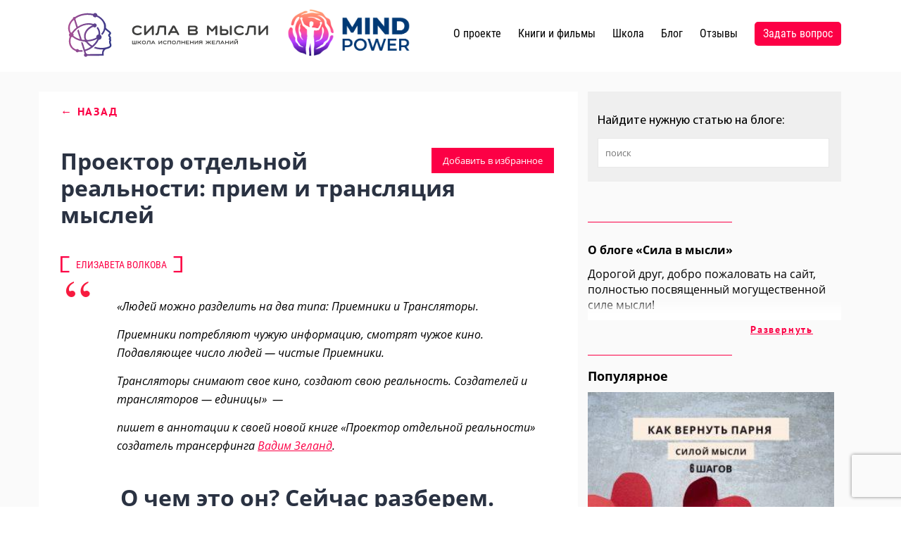

--- FILE ---
content_type: text/html; charset=UTF-8
request_url: https://silavmisli.ru/transerfing/proektor-otdelnoj-realnosti.html
body_size: 25734
content:
<!doctype html>
<html lang="ru">
<head>
<meta charset="UTF-8">
<meta name="facebook-domain-verification" content="2uutk6510o8w9hrx5q2m9tn3mtfpwj" />
<meta name="facebook-domain-verification" content="cbsb8mg278400kz6krxgqkgll63sz7" />
<meta name="viewport" content="width=device-width, user-scalable=no, initial-scale=1.0, maximum-scale=1.0, minimum-scale=1.0">
<meta http-equiv="X-UA-Compatible" content="ie=edge">
<meta name='robots' content='max-image-preview:large' />
<!-- This site is optimized with the Yoast SEO Premium plugin v15.3 - https://yoast.com/wordpress/plugins/seo/ -->
<title>Проектор отдельной реальности: прием и трансляция мыслей</title>
<meta name="description" content="Ваши мысли формируют вашу реальность, все мысли рано или поздно проявляются в вашей жизни. Проектор отдельной реальности - это инструмент, который ..." />
<meta name="robots" content="index, follow, max-snippet:-1, max-image-preview:large, max-video-preview:-1" />
<link rel="canonical" href="https://silavmisli.ru/transerfing/proektor-otdelnoj-realnosti.html" />
<meta property="og:locale" content="ru_RU" />
<meta property="og:type" content="article" />
<meta property="og:title" content="Проектор отдельной реальности: прием и трансляция мыслей" />
<meta property="og:description" content="Ваши мысли формируют вашу реальность, все мысли рано или поздно проявляются в вашей жизни. Проектор отдельной реальности - это инструмент, который ..." />
<meta property="og:url" content="https://silavmisli.ru/transerfing/proektor-otdelnoj-realnosti.html" />
<meta property="og:site_name" content="БЛОГ О СИЛЕ МЫСЛИ" />
<meta property="article:published_time" content="2016-01-24T17:31:06+00:00" />
<meta property="article:modified_time" content="2020-02-12T10:17:07+00:00" />
<meta property="og:image" content="https://silavmisli.ru/wp-content/uploads/2016/01/hc9000d_scate.jpg" />
<meta property="og:image:width" content="800" />
<meta property="og:image:height" content="400" />
<meta name="twitter:card" content="summary" />
<meta name="twitter:label1" content="Написано автором">
<meta name="twitter:data1" content="Елизавета Волкова">
<meta name="twitter:label2" content="Примерное время для чтения">
<meta name="twitter:data2" content="0 минут">
<script type="application/ld+json" class="yoast-schema-graph">{"@context":"https://schema.org","@graph":[{"@type":"WebSite","@id":"https://silavmisli.ru/#website","url":"https://silavmisli.ru/","name":"\u0411\u041b\u041e\u0413 \u041e \u0421\u0418\u041b\u0415 \u041c\u042b\u0421\u041b\u0418","description":"","potentialAction":[{"@type":"SearchAction","target":"https://silavmisli.ru/?s={search_term_string}","query-input":"required name=search_term_string"}],"inLanguage":"ru-RU"},{"@type":"ImageObject","@id":"https://silavmisli.ru/transerfing/proektor-otdelnoj-realnosti.html#primaryimage","inLanguage":"ru-RU","url":"https://silavmisli.ru/wp-content/uploads/2016/01/hc9000d_scate.jpg","width":800,"height":400,"caption":"\u041f\u0440\u043e\u0435\u043a\u0442\u043e\u0440 \u043e\u0442\u0434\u0435\u043b\u044c\u043d\u043e\u0439 \u0440\u0435\u0430\u043b\u044c\u043d\u043e\u0441\u0442\u0438 \u0444\u043e\u0442\u043e"},{"@type":"WebPage","@id":"https://silavmisli.ru/transerfing/proektor-otdelnoj-realnosti.html#webpage","url":"https://silavmisli.ru/transerfing/proektor-otdelnoj-realnosti.html","name":"\u041f\u0440\u043e\u0435\u043a\u0442\u043e\u0440 \u043e\u0442\u0434\u0435\u043b\u044c\u043d\u043e\u0439 \u0440\u0435\u0430\u043b\u044c\u043d\u043e\u0441\u0442\u0438: \u043f\u0440\u0438\u0435\u043c \u0438 \u0442\u0440\u0430\u043d\u0441\u043b\u044f\u0446\u0438\u044f \u043c\u044b\u0441\u043b\u0435\u0439","isPartOf":{"@id":"https://silavmisli.ru/#website"},"primaryImageOfPage":{"@id":"https://silavmisli.ru/transerfing/proektor-otdelnoj-realnosti.html#primaryimage"},"datePublished":"2016-01-24T17:31:06+00:00","dateModified":"2020-02-12T10:17:07+00:00","author":{"@id":"https://silavmisli.ru/#/schema/person/5e878d4b91a17e772b24cbabbde66813"},"description":"\u0412\u0430\u0448\u0438 \u043c\u044b\u0441\u043b\u0438 \u0444\u043e\u0440\u043c\u0438\u0440\u0443\u044e\u0442 \u0432\u0430\u0448\u0443 \u0440\u0435\u0430\u043b\u044c\u043d\u043e\u0441\u0442\u044c, \u0432\u0441\u0435 \u043c\u044b\u0441\u043b\u0438 \u0440\u0430\u043d\u043e \u0438\u043b\u0438 \u043f\u043e\u0437\u0434\u043d\u043e \u043f\u0440\u043e\u044f\u0432\u043b\u044f\u044e\u0442\u0441\u044f \u0432 \u0432\u0430\u0448\u0435\u0439 \u0436\u0438\u0437\u043d\u0438. \u041f\u0440\u043e\u0435\u043a\u0442\u043e\u0440 \u043e\u0442\u0434\u0435\u043b\u044c\u043d\u043e\u0439 \u0440\u0435\u0430\u043b\u044c\u043d\u043e\u0441\u0442\u0438 - \u044d\u0442\u043e \u0438\u043d\u0441\u0442\u0440\u0443\u043c\u0435\u043d\u0442, \u043a\u043e\u0442\u043e\u0440\u044b\u0439 ...","inLanguage":"ru-RU","potentialAction":[{"@type":"ReadAction","target":["https://silavmisli.ru/transerfing/proektor-otdelnoj-realnosti.html"]}]},{"@type":"Person","@id":"https://silavmisli.ru/#/schema/person/5e878d4b91a17e772b24cbabbde66813","name":"\u0415\u043b\u0438\u0437\u0430\u0432\u0435\u0442\u0430 \u0412\u043e\u043b\u043a\u043e\u0432\u0430","image":{"@type":"ImageObject","@id":"https://silavmisli.ru/#personlogo","inLanguage":"ru-RU","url":"https://secure.gravatar.com/avatar/dba96096c0bb7aae9aac62bc39f4aa2b?s=96&d=mm&r=g","caption":"\u0415\u043b\u0438\u0437\u0430\u0432\u0435\u0442\u0430 \u0412\u043e\u043b\u043a\u043e\u0432\u0430"}}]}</script>
<!-- / Yoast SEO Premium plugin. -->
<link rel='dns-prefetch' href='//static.addtoany.com' />
<link rel='dns-prefetch' href='//www.google.com' />
<!-- <link rel='stylesheet' id='wpfp-css' href='https://silavmisli.ru/wp-content/plugins/wp-favorite-posts/wpfp.css' type='text/css' /> -->
<!-- <link rel='stylesheet' id='sgr-css'  href='https://silavmisli.ru/wp-content/plugins/simple-google-recaptcha/sgr.css?ver=1664441834' type='text/css' media='all' /> -->
<!-- <link rel='stylesheet' id='wp-block-library-css'  href='https://silavmisli.ru/wp-includes/css/dist/block-library/style.min.css?ver=5.9.12' type='text/css' media='all' /> -->
<link rel="stylesheet" type="text/css" href="//silavmisli.ru/wp-content/cache/wpfc-minified/7c6fw3al/9trvv.css" media="all"/>
<style id='global-styles-inline-css' type='text/css'>
body{--wp--preset--color--black: #000000;--wp--preset--color--cyan-bluish-gray: #abb8c3;--wp--preset--color--white: #ffffff;--wp--preset--color--pale-pink: #f78da7;--wp--preset--color--vivid-red: #cf2e2e;--wp--preset--color--luminous-vivid-orange: #ff6900;--wp--preset--color--luminous-vivid-amber: #fcb900;--wp--preset--color--light-green-cyan: #7bdcb5;--wp--preset--color--vivid-green-cyan: #00d084;--wp--preset--color--pale-cyan-blue: #8ed1fc;--wp--preset--color--vivid-cyan-blue: #0693e3;--wp--preset--color--vivid-purple: #9b51e0;--wp--preset--gradient--vivid-cyan-blue-to-vivid-purple: linear-gradient(135deg,rgba(6,147,227,1) 0%,rgb(155,81,224) 100%);--wp--preset--gradient--light-green-cyan-to-vivid-green-cyan: linear-gradient(135deg,rgb(122,220,180) 0%,rgb(0,208,130) 100%);--wp--preset--gradient--luminous-vivid-amber-to-luminous-vivid-orange: linear-gradient(135deg,rgba(252,185,0,1) 0%,rgba(255,105,0,1) 100%);--wp--preset--gradient--luminous-vivid-orange-to-vivid-red: linear-gradient(135deg,rgba(255,105,0,1) 0%,rgb(207,46,46) 100%);--wp--preset--gradient--very-light-gray-to-cyan-bluish-gray: linear-gradient(135deg,rgb(238,238,238) 0%,rgb(169,184,195) 100%);--wp--preset--gradient--cool-to-warm-spectrum: linear-gradient(135deg,rgb(74,234,220) 0%,rgb(151,120,209) 20%,rgb(207,42,186) 40%,rgb(238,44,130) 60%,rgb(251,105,98) 80%,rgb(254,248,76) 100%);--wp--preset--gradient--blush-light-purple: linear-gradient(135deg,rgb(255,206,236) 0%,rgb(152,150,240) 100%);--wp--preset--gradient--blush-bordeaux: linear-gradient(135deg,rgb(254,205,165) 0%,rgb(254,45,45) 50%,rgb(107,0,62) 100%);--wp--preset--gradient--luminous-dusk: linear-gradient(135deg,rgb(255,203,112) 0%,rgb(199,81,192) 50%,rgb(65,88,208) 100%);--wp--preset--gradient--pale-ocean: linear-gradient(135deg,rgb(255,245,203) 0%,rgb(182,227,212) 50%,rgb(51,167,181) 100%);--wp--preset--gradient--electric-grass: linear-gradient(135deg,rgb(202,248,128) 0%,rgb(113,206,126) 100%);--wp--preset--gradient--midnight: linear-gradient(135deg,rgb(2,3,129) 0%,rgb(40,116,252) 100%);--wp--preset--duotone--dark-grayscale: url('#wp-duotone-dark-grayscale');--wp--preset--duotone--grayscale: url('#wp-duotone-grayscale');--wp--preset--duotone--purple-yellow: url('#wp-duotone-purple-yellow');--wp--preset--duotone--blue-red: url('#wp-duotone-blue-red');--wp--preset--duotone--midnight: url('#wp-duotone-midnight');--wp--preset--duotone--magenta-yellow: url('#wp-duotone-magenta-yellow');--wp--preset--duotone--purple-green: url('#wp-duotone-purple-green');--wp--preset--duotone--blue-orange: url('#wp-duotone-blue-orange');--wp--preset--font-size--small: 13px;--wp--preset--font-size--medium: 20px;--wp--preset--font-size--large: 36px;--wp--preset--font-size--x-large: 42px;}.has-black-color{color: var(--wp--preset--color--black) !important;}.has-cyan-bluish-gray-color{color: var(--wp--preset--color--cyan-bluish-gray) !important;}.has-white-color{color: var(--wp--preset--color--white) !important;}.has-pale-pink-color{color: var(--wp--preset--color--pale-pink) !important;}.has-vivid-red-color{color: var(--wp--preset--color--vivid-red) !important;}.has-luminous-vivid-orange-color{color: var(--wp--preset--color--luminous-vivid-orange) !important;}.has-luminous-vivid-amber-color{color: var(--wp--preset--color--luminous-vivid-amber) !important;}.has-light-green-cyan-color{color: var(--wp--preset--color--light-green-cyan) !important;}.has-vivid-green-cyan-color{color: var(--wp--preset--color--vivid-green-cyan) !important;}.has-pale-cyan-blue-color{color: var(--wp--preset--color--pale-cyan-blue) !important;}.has-vivid-cyan-blue-color{color: var(--wp--preset--color--vivid-cyan-blue) !important;}.has-vivid-purple-color{color: var(--wp--preset--color--vivid-purple) !important;}.has-black-background-color{background-color: var(--wp--preset--color--black) !important;}.has-cyan-bluish-gray-background-color{background-color: var(--wp--preset--color--cyan-bluish-gray) !important;}.has-white-background-color{background-color: var(--wp--preset--color--white) !important;}.has-pale-pink-background-color{background-color: var(--wp--preset--color--pale-pink) !important;}.has-vivid-red-background-color{background-color: var(--wp--preset--color--vivid-red) !important;}.has-luminous-vivid-orange-background-color{background-color: var(--wp--preset--color--luminous-vivid-orange) !important;}.has-luminous-vivid-amber-background-color{background-color: var(--wp--preset--color--luminous-vivid-amber) !important;}.has-light-green-cyan-background-color{background-color: var(--wp--preset--color--light-green-cyan) !important;}.has-vivid-green-cyan-background-color{background-color: var(--wp--preset--color--vivid-green-cyan) !important;}.has-pale-cyan-blue-background-color{background-color: var(--wp--preset--color--pale-cyan-blue) !important;}.has-vivid-cyan-blue-background-color{background-color: var(--wp--preset--color--vivid-cyan-blue) !important;}.has-vivid-purple-background-color{background-color: var(--wp--preset--color--vivid-purple) !important;}.has-black-border-color{border-color: var(--wp--preset--color--black) !important;}.has-cyan-bluish-gray-border-color{border-color: var(--wp--preset--color--cyan-bluish-gray) !important;}.has-white-border-color{border-color: var(--wp--preset--color--white) !important;}.has-pale-pink-border-color{border-color: var(--wp--preset--color--pale-pink) !important;}.has-vivid-red-border-color{border-color: var(--wp--preset--color--vivid-red) !important;}.has-luminous-vivid-orange-border-color{border-color: var(--wp--preset--color--luminous-vivid-orange) !important;}.has-luminous-vivid-amber-border-color{border-color: var(--wp--preset--color--luminous-vivid-amber) !important;}.has-light-green-cyan-border-color{border-color: var(--wp--preset--color--light-green-cyan) !important;}.has-vivid-green-cyan-border-color{border-color: var(--wp--preset--color--vivid-green-cyan) !important;}.has-pale-cyan-blue-border-color{border-color: var(--wp--preset--color--pale-cyan-blue) !important;}.has-vivid-cyan-blue-border-color{border-color: var(--wp--preset--color--vivid-cyan-blue) !important;}.has-vivid-purple-border-color{border-color: var(--wp--preset--color--vivid-purple) !important;}.has-vivid-cyan-blue-to-vivid-purple-gradient-background{background: var(--wp--preset--gradient--vivid-cyan-blue-to-vivid-purple) !important;}.has-light-green-cyan-to-vivid-green-cyan-gradient-background{background: var(--wp--preset--gradient--light-green-cyan-to-vivid-green-cyan) !important;}.has-luminous-vivid-amber-to-luminous-vivid-orange-gradient-background{background: var(--wp--preset--gradient--luminous-vivid-amber-to-luminous-vivid-orange) !important;}.has-luminous-vivid-orange-to-vivid-red-gradient-background{background: var(--wp--preset--gradient--luminous-vivid-orange-to-vivid-red) !important;}.has-very-light-gray-to-cyan-bluish-gray-gradient-background{background: var(--wp--preset--gradient--very-light-gray-to-cyan-bluish-gray) !important;}.has-cool-to-warm-spectrum-gradient-background{background: var(--wp--preset--gradient--cool-to-warm-spectrum) !important;}.has-blush-light-purple-gradient-background{background: var(--wp--preset--gradient--blush-light-purple) !important;}.has-blush-bordeaux-gradient-background{background: var(--wp--preset--gradient--blush-bordeaux) !important;}.has-luminous-dusk-gradient-background{background: var(--wp--preset--gradient--luminous-dusk) !important;}.has-pale-ocean-gradient-background{background: var(--wp--preset--gradient--pale-ocean) !important;}.has-electric-grass-gradient-background{background: var(--wp--preset--gradient--electric-grass) !important;}.has-midnight-gradient-background{background: var(--wp--preset--gradient--midnight) !important;}.has-small-font-size{font-size: var(--wp--preset--font-size--small) !important;}.has-medium-font-size{font-size: var(--wp--preset--font-size--medium) !important;}.has-large-font-size{font-size: var(--wp--preset--font-size--large) !important;}.has-x-large-font-size{font-size: var(--wp--preset--font-size--x-large) !important;}
</style>
<!-- <link rel='stylesheet' id='contact-form-7-css'  href='https://silavmisli.ru/wp-content/plugins/contact-form-7/includes/css/styles.css?ver=5.6.3' type='text/css' media='all' /> -->
<!-- <link rel='stylesheet' id='css/reset.css-css'  href='https://silavmisli.ru/wp-content/themes/sila/css/reset.css?ver=1.5' type='text/css' media='all' /> -->
<!-- <link rel='stylesheet' id='css/jquery.fancybox.min.css-css'  href='https://silavmisli.ru/wp-content/themes/sila/css/jquery.fancybox.min.css?ver=1.5' type='text/css' media='all' /> -->
<!-- <link rel='stylesheet' id='css/grid.css-css'  href='https://silavmisli.ru/wp-content/themes/sila/css/grid.css?ver=1.5' type='text/css' media='all' /> -->
<!-- <link rel='stylesheet' id='fonts/fontawesome-free-5.0.6/web-fonts-with-css/css/fontawesome-all.min.css-css'  href='https://silavmisli.ru/wp-content/themes/sila/fonts/fontawesome-free-5.0.6/web-fonts-with-css/css/fontawesome-all.min.css?ver=1.5' type='text/css' media='all' /> -->
<!-- <link rel='stylesheet' id='css/webinars.css-css'  href='https://silavmisli.ru/wp-content/themes/sila/css/webinars.css?ver=1.5' type='text/css' media='all' /> -->
<!-- <link rel='stylesheet' id='css/slick.min.css-css'  href='https://silavmisli.ru/wp-content/themes/sila/css/slick.min.css?ver=1.5' type='text/css' media='all' /> -->
<!-- <link rel='stylesheet' id='css/style.css-css'  href='https://silavmisli.ru/wp-content/themes/sila/css/style.css?v=11&#038;ver=1.5&#038;v=11' type='text/css' media='all' /> -->
<!-- <link rel='stylesheet' id='css/font.css-css'  href='https://silavmisli.ru/wp-content/themes/sila/css/font.css?ver=1.5' type='text/css' media='all' /> -->
<!-- <link rel='stylesheet' id='css/responsive.css-css'  href='https://silavmisli.ru/wp-content/themes/sila/css/responsive.css?v=11&#038;ver=1.5&#038;v=11' type='text/css' media='all' /> -->
<!-- <link rel='stylesheet' id='style-css'  href='https://silavmisli.ru/wp-content/themes/sila/style.css' type='text/css' media='all' /> -->
<!-- <link rel='stylesheet' id='addtoany-css'  href='https://silavmisli.ru/wp-content/plugins/add-to-any/addtoany.min.css?ver=1.16' type='text/css' media='all' /> -->
<script type='text/javascript' id='sgr-js-extra'>
/* <![CDATA[ */
var sgr = {"sgr_site_key":"6Le8rUgeAAAAAFiYOzzxAX1lInJY5wXr_fgWdoyD"};
/* ]]> */
</script>
<script src='//silavmisli.ru/wp-content/cache/wpfc-minified/98an3pwl/9trvw.js' type="text/javascript"></script>
<!-- <script type='text/javascript' src='https://silavmisli.ru/wp-content/plugins/simple-google-recaptcha/sgr.js?ver=1664441834' id='sgr-js'></script> -->
<script type='text/javascript' id='addtoany-core-js-before'>
window.a2a_config=window.a2a_config||{};a2a_config.callbacks=[];a2a_config.overlays=[];a2a_config.templates={};a2a_localize = {
Share: "Отправить",
Save: "Сохранить",
Subscribe: "Подписаться",
Email: "E-mail",
Bookmark: "В закладки!",
ShowAll: "Показать все",
ShowLess: "Показать остальное",
FindServices: "Найти сервис(ы)",
FindAnyServiceToAddTo: "Найти сервис и добавить",
PoweredBy: "Работает на",
ShareViaEmail: "Поделиться по электронной почте",
SubscribeViaEmail: "Подписаться по электронной почте",
BookmarkInYourBrowser: "Добавить в закладки",
BookmarkInstructions: "Нажмите Ctrl+D или \u2318+D, чтобы добавить страницу в закладки",
AddToYourFavorites: "Добавить в Избранное",
SendFromWebOrProgram: "Отправлять с любого email-адреса или email-программы",
EmailProgram: "Почтовая программа",
More: "Подробнее&#8230;",
ThanksForSharing: "Спасибо, что поделились!",
ThanksForFollowing: "Спасибо за подписку!"
};
</script>
<script type='text/javascript' defer src='https://static.addtoany.com/menu/page.js' id='addtoany-core-js'></script>
<script src='//silavmisli.ru/wp-content/cache/wpfc-minified/e5bwbqzm/9trvw.js' type="text/javascript"></script>
<!-- <script type='text/javascript' src='https://silavmisli.ru/wp-includes/js/jquery/jquery.min.js?ver=3.6.0' id='jquery-core-js'></script> -->
<!-- <script type='text/javascript' src='https://silavmisli.ru/wp-includes/js/jquery/jquery-migrate.min.js?ver=3.3.2' id='jquery-migrate-js'></script> -->
<!-- <script type='text/javascript' defer src='https://silavmisli.ru/wp-content/plugins/add-to-any/addtoany.min.js?ver=1.1' id='addtoany-jquery-js'></script> -->
<!-- <script type='text/javascript' src='https://silavmisli.ru/wp-content/plugins/wp-favorite-posts/script.js?ver=1.6.8' id='wp-favorite-posts-js'></script> -->
<link rel="https://api.w.org/" href="https://silavmisli.ru/wp-json/" /><link rel="alternate" type="application/json" href="https://silavmisli.ru/wp-json/wp/v2/posts/137" /><script type="text/javascript">
window._wp_rp_static_base_url = 'https://wprp.zemanta.com/static/';
window._wp_rp_wp_ajax_url = "https://silavmisli.ru/wp-admin/admin-ajax.php";
window._wp_rp_plugin_version = '3.6.4';
window._wp_rp_post_id = '137';
window._wp_rp_num_rel_posts = '6';
window._wp_rp_thumbnails = false;
window._wp_rp_post_title = '%D0%9F%D1%80%D0%BE%D0%B5%D0%BA%D1%82%D0%BE%D1%80+%D0%BE%D1%82%D0%B4%D0%B5%D0%BB%D1%8C%D0%BD%D0%BE%D0%B9+%D1%80%D0%B5%D0%B0%D0%BB%D1%8C%D0%BD%D0%BE%D1%81%D1%82%D0%B8%3A+%D0%BF%D1%80%D0%B8%D0%B5%D0%BC+%D0%B8+%D1%82%D1%80%D0%B0%D0%BD%D1%81%D0%BB%D1%8F%D1%86%D0%B8%D1%8F+%D0%BC%D1%8B%D1%81%D0%BB%D0%B5%D0%B9';
window._wp_rp_post_tags = [];
window._wp_rp_promoted_content = true;
</script>
<link rel="icon" href="https://silavmisli.ru/wp-content/uploads/2016/01/cropped-SAP_9582_иконка-3-32x32.jpg" sizes="32x32" />
<link rel="icon" href="https://silavmisli.ru/wp-content/uploads/2016/01/cropped-SAP_9582_иконка-3-192x192.jpg" sizes="192x192" />
<link rel="apple-touch-icon" href="https://silavmisli.ru/wp-content/uploads/2016/01/cropped-SAP_9582_иконка-3-180x180.jpg" />
<meta name="msapplication-TileImage" content="https://silavmisli.ru/wp-content/uploads/2016/01/cropped-SAP_9582_иконка-3-270x270.jpg" />
<script async id="kama-postviews" src="[data-uri]"></script>
<!-- <script charset="UTF-8" src="//cdn.sendpulse.com/js/push/81de096eee1461d44b3491265ca051f2_1.js" async></script> -->
</head>
<body class="post-template-default single single-post postid-137 single-format-standard programs blog">
<header>
<div class="top-panel">
<div class="container">
<div class="row">
<div class="col-lg-12 header-menu">
<div class="logo">
<?/* Если мы находимся на главной */?>
<a title="Сила мысли" href="https://silavmisli.ru"><img  title="Блог о силе мысли" alt="Всё о силе мысли человека"
src="https://silavmisli.ru/wp-content/themes/sila/img/logo-header.png"></a>
<!-- <img   class="m-power"  src="https://silavmisli.ru/wp-content/uploads/2021/08/mind-power.png">     -->
<img   class="m-power"  src="https://silavmisli.ru/wp-content/uploads/2021/08/mind-power.png" 
style=" 
margin-left: 20px;  
content: url(https://silavmisli.ru/wp-content/uploads/2021/08/mind-power.png);   
width: 180px;
height: auto;
">
</div>
<ul id="menu-main-menu" class="top-menu"><li id="menu-item-4834" class="open-list menu-item menu-item-type-custom menu-item-object-custom menu-item-has-children menu-item-4834"><a href="#">О проекте</a>
<ul class="open-menu header-submenu sub-menu menu-odd  menu-depth-1">
<li id="menu-item-3304" class="menu-item menu-item-type-post_type menu-item-object-page menu-item-3304"><a href="https://silavmisli.ru/ob-avtore">Об авторе</a></li>
</ul>
</li>
<li id="menu-item-4838" class="open-list menu-item menu-item-type-custom menu-item-object-custom menu-item-has-children menu-item-4838"><a href="#">Книги и фильмы</a>
<ul class="open-menu header-submenu sub-menu menu-odd  menu-depth-1">
<li id="menu-item-3305" class="menu-item menu-item-type-post_type menu-item-object-page menu-item-3305"><a href="https://silavmisli.ru/knigi_o_sile_misli">Книги</a></li>
<li id="menu-item-5070" class="menu-item menu-item-type-post_type menu-item-object-post menu-item-5070"><a href="https://silavmisli.ru/priroda-myslej/filmy.html">Фильмы</a></li>
</ul>
</li>
<li id="menu-item-3367" class="open-list menu-item menu-item-type-custom menu-item-object-custom menu-item-has-children menu-item-3367"><a href="#">Школа</a>
<ul class="open-menu header-submenu sub-menu menu-odd  menu-depth-1">
<li id="menu-item-6307" class="menu-item menu-item-type-post_type menu-item-object-page menu-item-6307"><a href="https://silavmisli.ru/besplatnye-produkty">Бесплатные продукты</a></li>
<li id="menu-item-6696" class="menu-item menu-item-type-custom menu-item-object-custom menu-item-6696"><a href="https://silavmisli.ru/platnye-treningi">Платные программы</a></li>
</ul>
</li>
<li id="menu-item-3378" class="open-list menu-item menu-item-type-post_type menu-item-object-page current_page_parent menu-item-has-children menu-item-3378"><a href="https://silavmisli.ru/blog">Блог</a>
<ul class="open-menu header-submenu sub-menu menu-odd  menu-depth-1">
<li id="menu-item-5587" class="menu-item menu-item-type-post_type menu-item-object-page current_page_parent menu-item-5587"><a href="https://silavmisli.ru/blog">Блог</a></li>
<li id="menu-item-3373" class="menu-item menu-item-type-post_type menu-item-object-page menu-item-3373"><a href="https://silavmisli.ru/vse-statii">Рубрикатор статей</a></li>
<li id="menu-item-4858" class="menu-item menu-item-type-post_type menu-item-object-page menu-item-4858"><a href="https://silavmisli.ru/redpolitika-proekta">Редакционная политика</a></li>
</ul>
</li>
<li id="menu-item-5986" class="menu-item menu-item-type-taxonomy menu-item-object-category menu-item-5986"><a href="https://silavmisli.ru/category/otzivi">Отзывы</a></li>
<li id="menu-item-3302" class="open-list hidden hide menu-item menu-item-type-post_type menu-item-object-page menu-item-has-children menu-item-3302"><a href="https://silavmisli.ru/?page_id=1752">Магазин</a>
<ul class="open-menu header-submenu sub-menu menu-odd  menu-depth-1">
<li id="menu-item-5181" class="menu-item menu-item-type-custom menu-item-object-custom menu-item-5181"><a href="https://silavmisli.ru/magazin/ВЕБИНАРЫ-c35712045">ВЕБИНАРЫ</a></li>
<li id="menu-item-5182" class="menu-item menu-item-type-custom menu-item-object-custom menu-item-5182"><a href="https://silavmisli.ru/magazin/КУРСЫ-ТРЕНИНГИ-c35762003">КУРСЫ, ТРЕНИНГИ</a></li>
<li id="menu-item-5183" class="menu-item menu-item-type-custom menu-item-object-custom menu-item-5183"><a href="https://silavmisli.ru/magazin/КНИГИ-О-СИЛЕ-МЫСЛИ-c35762004">КНИГИ О СИЛЕ МЫСЛИ</a></li>
<li id="menu-item-8319" class="menu-item menu-item-type-custom menu-item-object-custom menu-item-8319"><a href="https://silavmisli.ru/magazin/БЕСПЛАТНЫЕ-МАСТЕР-КЛАССЫ-c45495922">Бесплатные материалы</a></li>
</ul>
</li>
<li id="menu-item-8104" class="ask_a_question_btn--top menu-item menu-item-type-custom menu-item-object-custom menu-item-8104"><a href="https://api.whatsapp.com/send?phone=79672794074">Задать вопрос</a></li>
</ul>
<div class="submenu">Меню<img src="https://silavmisli.ru/wp-content/themes/sila/img/menu-responsive.png"></div>
<ul id="menu-main-menu-1" class="menu-responsive"><li class="open-list menu-item menu-item-type-custom menu-item-object-custom menu-item-has-children menu-item-4834"><a href="#">О проекте</a>
<ul class="open-menu header-submenu sub-menu menu-odd  menu-depth-1">
<li class="menu-item menu-item-type-post_type menu-item-object-page menu-item-3304"><a href="https://silavmisli.ru/ob-avtore">Об авторе</a></li>
</ul>
</li>
<li class="open-list menu-item menu-item-type-custom menu-item-object-custom menu-item-has-children menu-item-4838"><a href="#">Книги и фильмы</a>
<ul class="open-menu header-submenu sub-menu menu-odd  menu-depth-1">
<li class="menu-item menu-item-type-post_type menu-item-object-page menu-item-3305"><a href="https://silavmisli.ru/knigi_o_sile_misli">Книги</a></li>
<li class="menu-item menu-item-type-post_type menu-item-object-post menu-item-5070"><a href="https://silavmisli.ru/priroda-myslej/filmy.html">Фильмы</a></li>
</ul>
</li>
<li class="open-list menu-item menu-item-type-custom menu-item-object-custom menu-item-has-children menu-item-3367"><a href="#">Школа</a>
<ul class="open-menu header-submenu sub-menu menu-odd  menu-depth-1">
<li class="menu-item menu-item-type-post_type menu-item-object-page menu-item-6307"><a href="https://silavmisli.ru/besplatnye-produkty">Бесплатные продукты</a></li>
<li class="menu-item menu-item-type-custom menu-item-object-custom menu-item-6696"><a href="https://silavmisli.ru/platnye-treningi">Платные программы</a></li>
</ul>
</li>
<li class="open-list menu-item menu-item-type-post_type menu-item-object-page current_page_parent menu-item-has-children menu-item-3378"><a href="https://silavmisli.ru/blog">Блог</a>
<ul class="open-menu header-submenu sub-menu menu-odd  menu-depth-1">
<li class="menu-item menu-item-type-post_type menu-item-object-page current_page_parent menu-item-5587"><a href="https://silavmisli.ru/blog">Блог</a></li>
<li class="menu-item menu-item-type-post_type menu-item-object-page menu-item-3373"><a href="https://silavmisli.ru/vse-statii">Рубрикатор статей</a></li>
<li class="menu-item menu-item-type-post_type menu-item-object-page menu-item-4858"><a href="https://silavmisli.ru/redpolitika-proekta">Редакционная политика</a></li>
</ul>
</li>
<li class="menu-item menu-item-type-taxonomy menu-item-object-category menu-item-5986"><a href="https://silavmisli.ru/category/otzivi">Отзывы</a></li>
<li class="open-list hidden hide menu-item menu-item-type-post_type menu-item-object-page menu-item-has-children menu-item-3302"><a href="https://silavmisli.ru/?page_id=1752">Магазин</a>
<ul class="open-menu header-submenu sub-menu menu-odd  menu-depth-1">
<li class="menu-item menu-item-type-custom menu-item-object-custom menu-item-5181"><a href="https://silavmisli.ru/magazin/ВЕБИНАРЫ-c35712045">ВЕБИНАРЫ</a></li>
<li class="menu-item menu-item-type-custom menu-item-object-custom menu-item-5182"><a href="https://silavmisli.ru/magazin/КУРСЫ-ТРЕНИНГИ-c35762003">КУРСЫ, ТРЕНИНГИ</a></li>
<li class="menu-item menu-item-type-custom menu-item-object-custom menu-item-5183"><a href="https://silavmisli.ru/magazin/КНИГИ-О-СИЛЕ-МЫСЛИ-c35762004">КНИГИ О СИЛЕ МЫСЛИ</a></li>
<li class="menu-item menu-item-type-custom menu-item-object-custom menu-item-8319"><a href="https://silavmisli.ru/magazin/БЕСПЛАТНЫЕ-МАСТЕР-КЛАССЫ-c45495922">Бесплатные материалы</a></li>
</ul>
</li>
<li class="ask_a_question_btn--top menu-item menu-item-type-custom menu-item-object-custom menu-item-8104"><a href="https://api.whatsapp.com/send?phone=79672794074">Задать вопрос</a></li>
</ul>                
</div> 
</div>
</div>
</div>
</header>
<!-- <link rel="stylesheet" href="/wp-content/themes/sila/css/jquery.modal.min.css"> -->
<section class="blog-content book author" data-cat-slug="transerfing">
<div class="container">
<div class="row">
<div class="col-lg-8 col-md-8">
<main class="blog-inner">
<div itemscope itemtype="http://schema.org/Article">
<div class="history-back" onclick="history.back();">← Назад</div>
<button type="button" class="article-selected-btn add-article-to-selected" data-article-id="137">Добавить в избранное</button>
<!--  <div class="datatime article-date">24.01.2016</div>-->
<h1 itemprop="name" class="title-text">Проектор отдельной реальности: прием и трансляция мыслей</h1>
<meta itemprop="author" content="Елизавета Волкова">
<p class="athtor">
Елизавета Волкова                                            </p>
<meta itemprop="publisher" content="Сила в мысли">
<meta itemprop="datePublished" content="2016-01-24">
<div itemprop="articleBody"><blockquote><p>«Людей можно разделить на два типа: Приемники и Трансляторы.</p>
<p>Приемники потребляют чужую информацию, смотрят чужое кино. Подавляющее число людей — чистые Приемники.</p>
<p>Трансляторы снимают свое кино, создают свою реальность. Создателей и трансляторов — единицы»  &#8212;</p>
<p>пишет в аннотации к своей новой книге «Проектор отдельной реальности» создатель трансерфинга <a href="https://silavmisli.ru/transerfing/vadim-zeland.html" target="_blank" rel="noopener noreferrer">Вадим Зеланд</a>.</p></blockquote>
<h2 style="text-align: center;">О чем это он? Сейчас разберем.</h2>
<p>Прислушайтесь к своим мыслям и вспомните, о чем вы думали за прошедший час.</p>
<p>Возможно, вы смотрели телевизор, слушали радио, или читали ленту соцсети. Вы получали информацию от других людей, воспринимали их мнение. Ваш мозг был пассивным приемником.</p>
<p><strong>В момент приема чужих мыслей извне, в вашей голове начинают крутиться некие идеи, мысли, темы, о которых вы сами и не стали бы думать просто так. </strong></p>
<p><strong>И иногда они приводят к <a href="https://school.silavmisli.ru/zhelanya?utm_source=blog&amp;utm_medium=social&amp;utm_placement=statya&amp;utm_term=proektor-otdelnoj-realnosti&amp;utm_content=voronka_zhelaniya&amp;utm_gbid=tizer_2" target="_blank" rel="noopener noreferrer">неожиданным результатам &gt;&gt;&gt;</a></strong></p>
<p>Например, по радио рассказали о том, как некий актер 10 лет изменял своей жене, и диктор спокойно и весело рассказал об этом. В вашей голове тут же начинают появляться мысли об измене, о негативных эмоциях жены актера, о наглости самого актера и все в том же духе. Тут же вы начинаете вспоминать другие истории измен и несчастных семей, которые вы встречали в своей жизни… на душе у вас становиться очень неприятно и неспокойно.</p>
<p><strong>Стоп! Остановите эти мысли!</strong></p>
<p>Вы же знаете, что <strong><em>ваши мысли формируют вашу реальность</em></strong>, все мысли рано или поздно проявляются в вашей жизни.</p>
<p>Так зачем вы начали крутить в своей голове неприятные мысли об изменах? Лишь потому, что вы услышали эту информацию, вы разрешили диктору на радио решать, о чем вам думать, следовательно, в данный момент именно диктор на радио формирует вашу реальность!</p>
<p>Да. Это неприятно осознавать. <strong>Кто-то решает за вас, что вам думать.</strong></p>
<p>Как же быть?</p>
<p>Я предлагаю вам прямо сейчас воспроизвести в своей голове образ счастливой семьи с прекрасными преданными отношениями, длящимися всю жизнь до самой старости. Подумайте об искренней любви и вспомните счастливые пары, которые вы знаете или о которых вы слышали.</p>
<p>Улыбнитесь внутренне, ведь вы только что сами решили, что вам думать. Вы сами выбрали, о каких типах отношений вам думать, а значит &#8212; звать в свою жизнь.</p>
<p><img loading="lazy" class="alignleft size-full wp-image-767" src="https://silavmisli.ru/wp-content/uploads/2016/01/7252002214_4af3dc1cf8_o.jpg" alt="Проектор отдельной реальности изо" width="4928" height="3264" srcset="https://silavmisli.ru/wp-content/uploads/2016/01/7252002214_4af3dc1cf8_o.jpg 4928w, https://silavmisli.ru/wp-content/uploads/2016/01/7252002214_4af3dc1cf8_o-300x199.jpg 300w, https://silavmisli.ru/wp-content/uploads/2016/01/7252002214_4af3dc1cf8_o-1024x678.jpg 1024w" sizes="(max-width: 4928px) 100vw, 4928px" /></p>
<p>Например, Джим Керри сам сформировал свою реальность и превратился из ничего среднего актера в знаменитого и богатого комика именно с помощью силы мысли. Читайте мою статью <a href="https://silavmisli.ru/kak-ispolnit-zhelanie/kak-ispolnit-zavetnoe-zhelanie.html">Как исполнить заветное желание: рецепт Джима Керри</a>.</p>
<blockquote><p>«Рядовой человек не транслирует свои мысли и намерение в реальность, а пассивно потребляет то, что ему показывают. Он даже почти не думает — просто читает, слушает, смотрит — принимает чужие программы и выполняет общепринятые действия, на автопилоте» &#8212; пишет Зеланд.</p></blockquote>
<h2 style="text-align: center;">Как же не быть приемником?</h2>
<p>Давайте вернемся к нашему примеру.</p>
<p>Определите для себя, какие отношения вы хотели бы видеть в своей жизни? Измены или верность, искреннюю любовь и преданность или притворство?</p>
<p>Я догадываюсь, что вы ответили!</p>
<p>Тогда сформируем мыслеформу: <em><strong>мои взаимоотношения с мужем/женой/любимым/любимой верные, преданные и наполнены искренней любовью.</strong></em></p>
<p>Надеюсь, после этого утверждения, вам стало хорошо на сердце. А это показатель того, что оно правильное, именно этого хочет ваша душа.</p>
<p>Теперь данная мыслеформа (или другая подобная составленная лично вами) станет вашим маяком. Запомните, заучите ее. Повторите несколько раз, запишите в нескольких блокнотах.</p>
<h2 style="text-align: center;">И что дальше?</h2>
<p>А дальше, при малейшей попытке кого-то из вне заставить вас думать о противоположных вещах, таких как измена, неверность и неудачные отношения, вы говорите «Стоп!» и включаете свою положительную мыслеформу.</p>
<p>Например, к вам в гости пришел друг и начинает рассказывать, как Ваня из вашего класса ушел от своей жены к любовнице.</p>
<p>Что сказать на это другу? Можете, конечно, сказать, что не намерены обсуждать чужую личную жизнь, но друг может обидеться. Лучше просто переключить друга на другое, сменив тему разговора. А в своем сознании остановить мысли об изменах и напомнить себе свою мыслеформу, проговорив про себя <em>«Мои взаимоотношения с женой верные, преданные и наполнены искренней любовью»</em>. (даже если это пока не так).</p>
<p>Можете, кстати, обсудить с другом Свету, которая недавно отметила со своим мужем 10 лет счастливого брака.</p>
<p><strong><em>И тогда именно подобные отношения будут окружать вас по жизни. Вы сами творите свою реальность!</em></strong></p>
<p><img loading="lazy" class="alignleft size-full wp-image-768" src="https://silavmisli.ru/wp-content/uploads/2016/01/power_of_mind_1920x1280.jpg" alt="Проектор отдельной реальности фоновый" width="1920" height="1280" srcset="https://silavmisli.ru/wp-content/uploads/2016/01/power_of_mind_1920x1280.jpg 1920w, https://silavmisli.ru/wp-content/uploads/2016/01/power_of_mind_1920x1280-300x200.jpg 300w, https://silavmisli.ru/wp-content/uploads/2016/01/power_of_mind_1920x1280-1024x683.jpg 1024w" sizes="(max-width: 1920px) 100vw, 1920px" /></p>
<blockquote><p>«Мысли — это то, чем люди не привыкли управлять. Управлять своими действиями научились, а вот мыслями — не умеют. Легче заставить себя что-то делать, чем думать о чем-то конкретном, верно?</p>
<p><strong>Станьте хозяином своего Проектора. Крутите в нем не то, что видите, а то, что хотите увидеть. Управляя ходом своих мыслей, вы управляете реальностью.</strong></p></blockquote>
<p>Оглянитесь вокруг — большинство людей пребывает в состоянии бессознательного сновидения наяву.</p>
<p>Они — будто приемники каких-то телепередач, которые транслируются откуда-то извне. Они смотрят чужое кино.</p>
<p><strong>Вам нужно стать Транслятором — крутить свое. Кстати, периодически я провожу мастер-класс &#171;Как научиться быстрой материализации желаний?&#187;, где делюсь личным опытом, как же мне удается привлекать желаемое в свою жизнь. </strong></p>
<p><strong>Узнать ближайшую дату мероприятия и<a href="https://school.silavmisli.ru/zhelanya?utm_source=blog&amp;utm_medium=social&amp;utm_placement=statya&amp;utm_term=proektor-otdelnoj-realnosti&amp;utm_content=voronka_zhelaniya&amp;utm_gbid=tizer_1" target="_blank" rel="noopener noreferrer"> зарегистрироваться можно здесь&gt;&gt;&gt;</a></strong></p>
<p>&nbsp;</p>
<p>&nbsp;</p>
<div class="wp_rp_wrap  wp_rp_plain" id="wp_rp_first"><div class="wp_rp_content"><h3 class="related_post_title">Читайте также:</h3><ul class="related_post wp_rp"><li data-position="0" data-poid="in-423" data-post-type="none" ><a href="https://silavmisli.ru/transerfing/kak-izbavitsya-ot-negativnyx-myslej.html" class="wp_rp_title" title="Как избавиться от негативных мыслей?">Как избавиться от негативных мыслей?</a></li><li data-position="1" data-poid="in-8291" data-post-type="none" ><a href="https://silavmisli.ru/kak-ispolnit-zhelanie/vtorichnye-vygody.html" class="wp_rp_title" title="Как вторичные выгоды мешают исполнению желаний, и что с этим делать">Как вторичные выгоды мешают исполнению желаний, и что с этим делать</a></li><li data-position="2" data-poid="in-7690" data-post-type="none" ><a href="https://silavmisli.ru/priroda-myslej/kak-reagirovat-na-negativ.html" class="wp_rp_title" title="Как реагировать на негатив, чтобы не испортить свой день">Как реагировать на негатив, чтобы не испортить свой день</a></li><li data-position="3" data-poid="in-7285" data-post-type="none" ><a href="https://silavmisli.ru/priroda-myslej/vrednaya-privychka.html" class="wp_rp_title" title="Как вредная привычка думать негативно портит вашу жизнь? Рецепты бабушки Поли для обретения ментальной чистоты">Как вредная привычка думать негативно портит вашу жизнь? Рецепты бабушки Поли для обретения ментальной чистоты</a></li><li data-position="4" data-poid="in-6513" data-post-type="none" ><a href="https://silavmisli.ru/transerfing/prostranstvo-variantov.html" class="wp_rp_title" title="Пространство вариантов в трансерфинге Вадима Зеланда">Пространство вариантов в трансерфинге Вадима Зеланда</a></li><li data-position="5" data-poid="in-6151" data-post-type="none" ><a href="https://silavmisli.ru/transerfing/transerfing.html" class="wp_rp_title" title="Трансерфинг реальности: все, что вы не поняли или пропустили!">Трансерфинг реальности: все, что вы не поняли или пропустили!</a></li></ul></div></div>
</div>
</div>
<br>
<h3 class='forgalya'>Важная информация? Ценная статья? Расскажи о ней друзьям!</h3>
<div class="addtoany_shortcode"><div class="a2a_kit a2a_kit_size_32 addtoany_list" data-a2a-url="https://silavmisli.ru/transerfing/proektor-otdelnoj-realnosti.html" data-a2a-title="Проектор отдельной реальности: прием и трансляция мыслей"><a class="a2a_button_facebook" href="https://www.addtoany.com/add_to/facebook?linkurl=https%3A%2F%2Fsilavmisli.ru%2Ftranserfing%2Fproektor-otdelnoj-realnosti.html&amp;linkname=%D0%9F%D1%80%D0%BE%D0%B5%D0%BA%D1%82%D0%BE%D1%80%20%D0%BE%D1%82%D0%B4%D0%B5%D0%BB%D1%8C%D0%BD%D0%BE%D0%B9%20%D1%80%D0%B5%D0%B0%D0%BB%D1%8C%D0%BD%D0%BE%D1%81%D1%82%D0%B8%3A%20%D0%BF%D1%80%D0%B8%D0%B5%D0%BC%20%D0%B8%20%D1%82%D1%80%D0%B0%D0%BD%D1%81%D0%BB%D1%8F%D1%86%D0%B8%D1%8F%20%D0%BC%D1%8B%D1%81%D0%BB%D0%B5%D0%B9" title="Facebook" rel="nofollow noopener" target="_blank"></a><a class="a2a_button_odnoklassniki" href="https://www.addtoany.com/add_to/odnoklassniki?linkurl=https%3A%2F%2Fsilavmisli.ru%2Ftranserfing%2Fproektor-otdelnoj-realnosti.html&amp;linkname=%D0%9F%D1%80%D0%BE%D0%B5%D0%BA%D1%82%D0%BE%D1%80%20%D0%BE%D1%82%D0%B4%D0%B5%D0%BB%D1%8C%D0%BD%D0%BE%D0%B9%20%D1%80%D0%B5%D0%B0%D0%BB%D1%8C%D0%BD%D0%BE%D1%81%D1%82%D0%B8%3A%20%D0%BF%D1%80%D0%B8%D0%B5%D0%BC%20%D0%B8%20%D1%82%D1%80%D0%B0%D0%BD%D1%81%D0%BB%D1%8F%D1%86%D0%B8%D1%8F%20%D0%BC%D1%8B%D1%81%D0%BB%D0%B5%D0%B9" title="Odnoklassniki" rel="nofollow noopener" target="_blank"></a><a class="a2a_button_vk" href="https://www.addtoany.com/add_to/vk?linkurl=https%3A%2F%2Fsilavmisli.ru%2Ftranserfing%2Fproektor-otdelnoj-realnosti.html&amp;linkname=%D0%9F%D1%80%D0%BE%D0%B5%D0%BA%D1%82%D0%BE%D1%80%20%D0%BE%D1%82%D0%B4%D0%B5%D0%BB%D1%8C%D0%BD%D0%BE%D0%B9%20%D1%80%D0%B5%D0%B0%D0%BB%D1%8C%D0%BD%D0%BE%D1%81%D1%82%D0%B8%3A%20%D0%BF%D1%80%D0%B8%D0%B5%D0%BC%20%D0%B8%20%D1%82%D1%80%D0%B0%D0%BD%D1%81%D0%BB%D1%8F%D1%86%D0%B8%D1%8F%20%D0%BC%D1%8B%D1%81%D0%BB%D0%B5%D0%B9" title="VK" rel="nofollow noopener" target="_blank"></a></div></div><br>
<div class="record upper-text record">
<svg class="is--grayLight" width="18" height="12" viewBox="0 0 18 12" fill="none" xmlns="http://www.w3.org/2000/svg">
<use xlink:href="https://silavmisli.ru/wp-content/themes/sila/images/svg-sprite.svg#view"></use>
</svg>
<span>
<span class="pageviews-placeholder sidebar_post__views">
2106                            </span>
</span>
</div>
<div id="comments" class="comments">
<h3 class="comments-title">Комментарии</h3>		
<ol class="comment-list">
<li class="comment even thread-even depth-1" id="li-comment-3270"> 	
<div id="comment-3270" class="comment comments-item">
<div class="comments-item-header">
<img alt='' src='https://secure.gravatar.com/avatar/224812fc2a4286856e08703ec5cdc725?s=40&#038;d=mm&#038;r=g' srcset='https://secure.gravatar.com/avatar/224812fc2a4286856e08703ec5cdc725?s=80&#038;d=mm&#038;r=g 2x' class='avatar avatar-40 photo' height='40' width='40' loading='lazy'/> 
<p class="user-name"><span>Наталья</span> </p>
<p class="comments-date">01.05.2020 - 13:41</p>
</div>
<div class="comments-text">			
<p>Благодарю за ценные полезности&#8230;за принятие себя.Всех вам благ. Успеха и Вселенской любви. Благодарю.</p>
</div>			
</div>
<ul class="children">
<li class="comment odd alt depth-2" id="li-comment-3342"> 	
<div id="comment-3342" class="comment comments-item">
<div class="comments-item-header">
<img alt='' src='https://secure.gravatar.com/avatar/2ccf7e305426c753479e067556077934?s=40&#038;d=mm&#038;r=g' srcset='https://secure.gravatar.com/avatar/2ccf7e305426c753479e067556077934?s=80&#038;d=mm&#038;r=g 2x' class='avatar avatar-40 photo' height='40' width='40' loading='lazy'/> 
<p class="user-name"><span>Елизавета Волкова</span> </p>
<p class="comments-date">04.05.2020 - 15:03</p>
</div>
<div class="comments-text">			
<p>Спасибо Вам) Применяйте с пользой)</p>
</div>			
</div>
</li><!-- #comment-## -->
</ul><!-- .children -->
</li><!-- #comment-## -->
<li class="comment even thread-odd thread-alt depth-1" id="li-comment-4712"> 	
<div id="comment-4712" class="comment comments-item">
<div class="comments-item-header">
<img alt='' src='https://secure.gravatar.com/avatar/b67ba453d09903c08b7619200f54802c?s=40&#038;d=mm&#038;r=g' srcset='https://secure.gravatar.com/avatar/b67ba453d09903c08b7619200f54802c?s=80&#038;d=mm&#038;r=g 2x' class='avatar avatar-40 photo' height='40' width='40' loading='lazy'/> 
<p class="user-name"><span><a href='http://silavmisli.ru' rel='external nofollow ugc' class='url'>Виктория</a></span> </p>
<p class="comments-date">20.03.2021 - 04:00</p>
</div>
<div class="comments-text">			
<p>Здравствуйте Елизавета, мне очень нужна ваша помощь! Начала общение с сестрой по моей инициативе, нашла ее в соцсетях и написала первая, она ответила,что давно не видела, задавала вопросы, спрашивала, что у меня в жизни и тд. Но внутри а меня было ощущение, что я навязываюсь, и она не хочет со мной общаться. Инициатива исходила от меня.Потом она отвечала все суше, реже. Но в один момент, она вообще ответила, что бы я писала ей только по делу! То есть получается у неё вообще ни капли не интересно было!Недавно я спросила у неё совета, а она просто проигнорировала,а позже кинула в ЧС! Что делать неужели я сама притянула все это в свою жизнь? Как все исправить? </p>
</div>			
</div>
<ul class="children">
<li class="comment odd alt depth-2" id="li-comment-4714"> 	
<div id="comment-4714" class="comment comments-item">
<div class="comments-item-header">
<img alt='' src='https://secure.gravatar.com/avatar/2ccf7e305426c753479e067556077934?s=40&#038;d=mm&#038;r=g' srcset='https://secure.gravatar.com/avatar/2ccf7e305426c753479e067556077934?s=80&#038;d=mm&#038;r=g 2x' class='avatar avatar-40 photo' height='40' width='40' loading='lazy'/> 
<p class="user-name"><span>Елизавета Волкова</span> </p>
<p class="comments-date">20.03.2021 - 17:46</p>
</div>
<div class="comments-text">			
<p>Здравствуйте! Измените мысли по этому поводу, по этой ситуации и по отношению сестры к вам, тогда и сама ситуация, и отношение к вам изменится. Вы должны направить мысли и фокус внимания на конечный результат вашего желания, что у вас все хорошо, вы прекрасно общаетесь с сестрой, у вас прекрасные отношения.</p>
</div>			
</div>
</li><!-- #comment-## -->
</ul><!-- .children -->
</li><!-- #comment-## -->
</ol>
<div class="page-links"></div> 
<div class="feedback">
<div id="respond" class="comment-respond">
<p class="bold">Добавить комментарий <small><a rel="nofollow" id="cancel-comment-reply-link" href="/transerfing/proektor-otdelnoj-realnosti.html#respond" style="display:none;">Отменить ответ</a></small></p><form action="https://silavmisli.ru/wp-comments-post.php" method="post" id="commentform" class="comment-form" novalidate><p class="comment-notes">Почта не будет опубликована / Обязательны для заполнения *</p><p class="comment-form-comment"><label for="comment">Комментарий <span class="required" aria-hidden="true">*</span></label> <textarea id="comment" name="comment" cols="45" rows="8" maxlength="65525" required></textarea></p><label for="author">Имя*</label><input id="author" name="author" type="text" value="" />
<label for="email">Почта*</label><input id="email" name="email" type="text" value="" />
<label for="url">Сайт</label><input id="url" name="url" type="text" value="" />
<div class="sgr-main"></div><p class="form-submit"><input name="submit" type="submit" id="submit" class="btn-default" value="Отправить комментарий" /> <input type='hidden' name='comment_post_ID' value='137' id='comment_post_ID' />
<input type='hidden' name='comment_parent' id='comment_parent' value='0' />
</p></form>	</div><!-- #respond -->
</div>
</div>
</main>
</div>
<div class="col-lg-4 col-md-4">
<aside class="blog-aside">
<div class="search">
<p>Найдите нужную статью на блоге:</p>
<form action="https://silavmisli.ru" id="searchForm" class="clearfix">
<input type="text" name="s" value="" placeholder="поиск">
<input type="submit" class="btn-default">
</form>
</div>
<div class="wrap">
<div class="about-blog spoiller">
<div class="spoiller_block hold">
<p class="bold">О блоге «Сила в мысли»</p>
<p>Дорогой друг, добро пожаловать на сайт, полностью посвященный могущественной силе мысли!</p>
<p>На этих страницах мы вместе с вами изучим множество техник и методик, позволяющих добиваться всех своих целей просто "включив голову".</p>
<p>Мы обратимся к огромному накопленному годами опыту авторов, ученых и учителей, чтобы взять у них самое ценное и самое лучшее.</p>
<p>Изучайте Силу Мысли вместе со мной и вы получите в этой жизни ВСЕ, что вы хотите!</p>
<p>С любовью, Елизавета Волкова</p>
</div>
<a class="content_toggle" href="#">Развернуть</a>
</div>
<div class="aside-popular-articles">
<p class="aside-popular-articles__title">Популярное</p>
<div class="sidebar_post__block">
<a href="https://silavmisli.ru/pro-lyubov/kak-vernut-parnya-siloy-misli.html">
<div class="sidebar_post_img">
<img width="300" height="180" src="https://silavmisli.ru/wp-content/uploads/2016/08/blue-and-cream-60x36-landscape-campaign-banner-kopiya-min-300x180.jpg" class="attachment-medium size-medium wp-post-image" alt="Как вернуть парня" loading="lazy" srcset="https://silavmisli.ru/wp-content/uploads/2016/08/blue-and-cream-60x36-landscape-campaign-banner-kopiya-min-300x180.jpg 300w, https://silavmisli.ru/wp-content/uploads/2016/08/blue-and-cream-60x36-landscape-campaign-banner-kopiya-min-1024x614.jpg 1024w, https://silavmisli.ru/wp-content/uploads/2016/08/blue-and-cream-60x36-landscape-campaign-banner-kopiya-min-1536x922.jpg 1536w, https://silavmisli.ru/wp-content/uploads/2016/08/blue-and-cream-60x36-landscape-campaign-banner-kopiya-min-2048x1229.jpg 2048w" sizes="(max-width: 300px) 100vw, 300px" />                    </div>
</a>
<a href="https://silavmisli.ru/pro-lyubov/kak-vernut-parnya-siloy-misli.html" >
<h4>Как вернуть парня или девушку силой мысли &#8212; 6 шагов</h4>
</a>
<div class="more_block">
<div class="record upper-text record">
<svg class="is--grayLight" width="18" height="12" viewBox="0 0 18 12" fill="none" xmlns="http://www.w3.org/2000/svg">
<use xlink:href="https://silavmisli.ru/wp-content/themes/sila/images/svg-sprite.svg#view"></use>
</svg>
<span>
<span class="pageviews-placeholder sidebar_post__views">
85318                            </span>
</span>
</div>
<a href="https://silavmisli.ru/pro-lyubov/kak-vernut-parnya-siloy-misli.html" class="more">Подробнее</a>
</div>
</div>
<div class="sidebar_post__block">
<a href="https://silavmisli.ru/privlechenie-deneg/affirmacii-na-dengi.html">
<div class="sidebar_post_img">
<img width="300" height="188" src="https://silavmisli.ru/wp-content/uploads/2017/07/copy-of-blue-and-cream-60x36-landscape-campaign-banner-min-300x188.jpg" class="attachment-medium size-medium wp-post-image" alt="аффирмации на деньги" loading="lazy" srcset="https://silavmisli.ru/wp-content/uploads/2017/07/copy-of-blue-and-cream-60x36-landscape-campaign-banner-min-300x188.jpg 300w, https://silavmisli.ru/wp-content/uploads/2017/07/copy-of-blue-and-cream-60x36-landscape-campaign-banner-min-1024x640.jpg 1024w, https://silavmisli.ru/wp-content/uploads/2017/07/copy-of-blue-and-cream-60x36-landscape-campaign-banner-min.jpg 1280w" sizes="(max-width: 300px) 100vw, 300px" />                    </div>
</a>
<a href="https://silavmisli.ru/privlechenie-deneg/affirmacii-na-dengi.html" >
<h4>Какие аффирмации на деньги действительно меняют реальность?   </h4>
</a>
<div class="more_block">
<div class="record upper-text record">
<svg class="is--grayLight" width="18" height="12" viewBox="0 0 18 12" fill="none" xmlns="http://www.w3.org/2000/svg">
<use xlink:href="https://silavmisli.ru/wp-content/themes/sila/images/svg-sprite.svg#view"></use>
</svg>
<span>
<span class="pageviews-placeholder sidebar_post__views">
51623                            </span>
</span>
</div>
<a href="https://silavmisli.ru/privlechenie-deneg/affirmacii-na-dengi.html" class="more">Подробнее</a>
</div>
</div>
<div class="sidebar_post__block">
<a href="https://silavmisli.ru/pro-lyubov/kak-zagadat-zhelanie-chtoby-ono-ispolnilos.html">
<div class="sidebar_post_img">
<img width="300" height="180" src="https://silavmisli.ru/wp-content/uploads/2016/03/copy-of-blue-and-cream-60x36-landscape-campaign-banner-min-300x180.jpg" class="attachment-medium size-medium wp-post-image" alt="Как загадать желание" loading="lazy" srcset="https://silavmisli.ru/wp-content/uploads/2016/03/copy-of-blue-and-cream-60x36-landscape-campaign-banner-min-300x180.jpg 300w, https://silavmisli.ru/wp-content/uploads/2016/03/copy-of-blue-and-cream-60x36-landscape-campaign-banner-min-1024x614.jpg 1024w, https://silavmisli.ru/wp-content/uploads/2016/03/copy-of-blue-and-cream-60x36-landscape-campaign-banner-min-1536x922.jpg 1536w, https://silavmisli.ru/wp-content/uploads/2016/03/copy-of-blue-and-cream-60x36-landscape-campaign-banner-min-2048x1229.jpg 2048w" sizes="(max-width: 300px) 100vw, 300px" />                    </div>
</a>
<a href="https://silavmisli.ru/pro-lyubov/kak-zagadat-zhelanie-chtoby-ono-ispolnilos.html" >
<h4>Как загадать желание, чтобы оно исполнилось?</h4>
</a>
<div class="more_block">
<div class="record upper-text record">
<svg class="is--grayLight" width="18" height="12" viewBox="0 0 18 12" fill="none" xmlns="http://www.w3.org/2000/svg">
<use xlink:href="https://silavmisli.ru/wp-content/themes/sila/images/svg-sprite.svg#view"></use>
</svg>
<span>
<span class="pageviews-placeholder sidebar_post__views">
27019                            </span>
</span>
</div>
<a href="https://silavmisli.ru/pro-lyubov/kak-zagadat-zhelanie-chtoby-ono-ispolnilos.html" class="more">Подробнее</a>
</div>
</div>
</div>
<div class="master_class__block">
<p class="aside-master_class__title">Мастер-классы</p>
<pre></pre>                    <div class="master_class__item mk-0">
<div class="master_class__item--img">
<img src="https://d2j6dbq0eux0bg.cloudfront.net/images/5582080/2045409256.jpg" alt="">
<div class="master_class__item--label" style="background:#800080">Бесплатно</div>
</div>
<div class="master_class__item--text">
<div class="master_class__item--title">
Бесплатный мастер-класс: Как научиться быстро исполнять свои желания                            </div>
<div class="master_class__item--desc">
<p><em>Получите самые эффективные техники и силой мысли воплотите свою мечту всего за 1 месяц с гарантией результата.</em></p>
</div>
<div class="master_class__item--promo">
<p>Подарок книга «Как за 30 дней исполнить любое желание»</p>
</div>
<div class="master_class__item--link">
<a class="new_btn btn_color--purple" href="https://silavmisli.ru/magazin/Бесплатный-мастер-класс-Как-научиться-быстро-исполнять-свои-желания-p176257326">Участвовать</a>
</div>
</div>
</div>
<pre></pre>                    <div class="master_class__item mk-1">
<div class="master_class__item--img">
<img src="https://d2j6dbq0eux0bg.cloudfront.net/images/5582080/2045410232.jpg" alt="">
<div class="master_class__item--label" style="background:#800080">Бесплатно</div>
</div>
<div class="master_class__item--text">
<div class="master_class__item--title">
Бесплатный мастер-класс: Как вернуть любимого мужчину за 35 дней                            </div>
<div class="master_class__item--desc">
<p><em>Узнайте, как сделать так, чтобы ваш любимый мужчина САМ ЗАХОТЕЛ</em><br />
<em>быть с вами, несмотря на обстоятельства расставания!</em></p>
</div>
<div class="master_class__item--promo">
<p><strong>ПОДАРОК — список из 10 ТАБУ<span> </span></strong><span>(что категорически нельзя делать после ссоры, чтобы все не испортить).</span></p>
</div>
<div class="master_class__item--link">
<a class="new_btn btn_color--purple" href="https://silavmisli.ru/magazin/Бесплатный-мастер-класс-Как-вернуть-любимого-мужчину-за-35-дней-p176258697">Участвовать</a>
</div>
</div>
</div>
<pre></pre>                    <div class="master_class__item mk-2">
<div class="master_class__item--img">
<img src="https://d2j6dbq0eux0bg.cloudfront.net/images/5582080/2045406445.jpg" alt="">
<div class="master_class__item--label" style="background:#800080">Бесплатно</div>
</div>
<div class="master_class__item--text">
<div class="master_class__item--title">
Мастер-класс «Стань магнитом для больших денег»                            </div>
<div class="master_class__item--desc">
<p><em>Система увеличения дохода <strong>в 2-3 раза за 6 месяцев</strong></em></p>
</div>
<div class="master_class__item--promo">
<p>Получите денежную формулу из 4 шагов и начните притягивать деньги в свою жизнь</p>
</div>
<div class="master_class__item--link">
<a class="new_btn btn_color--purple" href="https://silavmisli.ru/magazin/Бесплатный-мастер-класс-Стань-магнитом-для-больших-денег-p303341025">Участвовать</a>
</div>
</div>
</div>
<!-- <pre>
            </pre> -->
</div>
<!-- VK Widget -->
<!-- <script type="text/javascript" src="https://vk.com/js/api/openapi.js?168"></script>
<div id="vk_groups"></div>
<script type="text/javascript">
VK.Widgets.Group("vk_groups", {mode: 3, width: "300"}, 112936409);
</script> -->
<!-- <div style="display: flex; justify-content: center; margin: 20px 0 0;">
<iframe src="https://averin.pro/widget.php?l=silavmisli&style=1&width=250&gallery=1&s=80&icc=3&icr=3&t=1&tt=Мы в Инстаграм&h=1&ttcolor=FFFFFF&th=c3c3c3&bw=f9f9f9&bscolor=FFFFFF&bs=FF0000&ts=Подписаться&ch=utf8" allowtransparency="true" frameborder="0" scrolling="no" style="margin-right: auto;border:none;overflow:hidden;width:300px; height: 380px" ></iframe>
</div> -->
<div class="about-blog select-article-sidebar formaction">
<p class="bold">Подпишитесь на новинки блога</p>
<p>Новые практики, советы Елизаветы Волковой и разборы ваших ситуаций. Получайте субботнюю рассылку прямо к утреннему кофе!</p>
<form action="https://email.silavmisli.ru/add_subscriber.html" accept-charset="utf-8" method="post">
<div class="search">
<input type="text" name="email" id="sendemail" placeholder="Ваш Email"/>
<input type="hidden" name="campaign_token" value="KqMin" />
<input type="hidden" name="start_day" value="0" />
<button type="button" class="btn-default btn-default--show" id="sendOrder">Подписаться</button>
</div>
</form>
</div> 
<!-- <link rel='stylesheet' href='/wp-content/themes/sila/css/popups.css' type='text/css' media='all' /> -->
<link rel="stylesheet" type="text/css" href="//silavmisli.ru/wp-content/cache/wpfc-minified/e79f9dfg/9trwd.css" media="all"/>
<div class="jquery-modal blocker current" id="sModel" style="opacity:1;display:none"><div class="modal" data-popup-delay="90" data-show-when-leaving="" style="opacity: 1; display: inline-block;">
<div class="modal__content ">
<h4>Поздравляем, вы успешно зарегистрировались!</h4>
<p>Проверьте свой почтовый ящик, подтвердите e-mail и получите подарок от Елизаветы Волковой!</p>
</div> <!-- .modal__content -->
<a href="#close-modal" rel="modal:close" class="close-modal " onclick="$('#sModel').remove();">Close</a></div></div>
<script type="text/javascript">
function validateEmail(email) {
var re = /[a-z0-9!#$%&'*+/=?^_`{|}~-]+(?:\.[a-z0-9!#$%&'*+/=?^_`{|}~-]+)*@(?:[a-z0-9](?:[a-z0-9-]*[a-z0-9])?\.)+[a-z0-9](?:[a-z0-9-]*[a-z0-9])?/;
return re.test(String(email).toLowerCase());
}
this.sends = function(email) {
$.ajax({
url: '/wp-admin/admin-ajax.php',
method: 'post',
dataType: 'json',
data: {
action: 'action_getresponse', 
data:  {email:email},
},
success:function(response){
$("button#sendOrder").html('Подписаться');
$("button#sendOrder").attr('disabled',false);
$('#sModel').css({'position':'fixed','display':'block'});
},
});
};
$(document).ready(function() {
$("#sendemail").removeAttr('style');
$("button#sendOrder").click(function() { 
$("button#sendOrder").html('Загрузка...');
$("button#sendOrder").attr('disabled',true);
var email = $("#sendemail").val();
if(email && validateEmail(email)){
sends(email);
} else {
$("#sendemail").css({'border':'1px solid red'});
$("button#sendOrder").html('Подписаться');
$("button#sendOrder").attr('disabled',false);
}
});
});
</script>		
<div class="about-blog select-article-sidebar">
<p class="bold">Избранные статьи</p>
У вас нет избранных статей    </div>
<div class="about-blog"><p class="bold">Хотите больше классных статей?</p><div class="tagcloud"><a href="https://silavmisli.ru/tag/audio-meditaciya" class="tag-cloud-link tag-link-72 tag-link-position-1" style="font-size: 8.8828828828829pt;" aria-label="Аудио-медитация (6 элементов)">Аудио-медитация</a>
<a href="https://silavmisli.ru/tag/video" class="tag-cloud-link tag-link-74 tag-link-position-2" style="font-size: 9.5135135135135pt;" aria-label="Видео (7 элементов)">Видео</a>
<a href="https://silavmisli.ru/tag/vizualizaciya" class="tag-cloud-link tag-link-73 tag-link-position-3" style="font-size: 12.666666666667pt;" aria-label="Визуализация (13 элементов)">Визуализация</a>
<a href="https://silavmisli.ru/tag/kexo-dzhon" class="tag-cloud-link tag-link-88 tag-link-position-4" style="font-size: 8.8828828828829pt;" aria-label="Кехо Джон (6 элементов)">Кехо Джон</a>
<a href="https://silavmisli.ru/tag/negativnye-mysli" class="tag-cloud-link tag-link-82 tag-link-position-5" style="font-size: 11.783783783784pt;" aria-label="Негативные мысли (11 элементов)">Негативные мысли</a>
<a href="https://silavmisli.ru/tag/nyuansy-ispolneniya-zhelanij" class="tag-cloud-link tag-link-84 tag-link-position-6" style="font-size: 11.279279279279pt;" aria-label="Нюансы исполнения желаний (10 элементов)">Нюансы исполнения желаний</a>
<a href="https://silavmisli.ru/tag/obzor-knig" class="tag-cloud-link tag-link-81 tag-link-position-7" style="font-size: 17.963963963964pt;" aria-label="Обзор книг (36 элементов)">Обзор книг</a>
<a href="https://silavmisli.ru/tag/otvety-na-voprosy-podpischikov" class="tag-cloud-link tag-link-97 tag-link-position-8" style="font-size: 11.279279279279pt;" aria-label="Ответы на вопросы подписчиков (10 элементов)">Ответы на вопросы подписчиков</a>
<a href="https://silavmisli.ru/tag/otnosheniya" class="tag-cloud-link tag-link-80 tag-link-position-9" style="font-size: 22pt;" aria-label="Отношения (76 элементов)">Отношения</a>
<a href="https://silavmisli.ru/tag/podsoznanie" class="tag-cloud-link tag-link-24 tag-link-position-10" style="font-size: 12.162162162162pt;" aria-label="Подсознание (12 элементов)">Подсознание</a>
<a href="https://silavmisli.ru/tag/pozitivnoe-myshlenie" class="tag-cloud-link tag-link-136 tag-link-position-11" style="font-size: 12.162162162162pt;" aria-label="Позитивное мышление (12 элементов)">Позитивное мышление</a>
<a href="https://silavmisli.ru/tag/realnaya-istoriya-uspexa" class="tag-cloud-link tag-link-77 tag-link-position-12" style="font-size: 13.045045045045pt;" aria-label="Реальная история успеха (14 элементов)">Реальная история успеха</a>
<a href="https://silavmisli.ru/tag/texnika" class="tag-cloud-link tag-link-79 tag-link-position-13" style="font-size: 16.954954954955pt;" aria-label="Техника (30 элементов)">Техника</a>
<a href="https://silavmisli.ru/tag/xose-silva" class="tag-cloud-link tag-link-66 tag-link-position-14" style="font-size: 9.5135135135135pt;" aria-label="Хосе Сильва (7 элементов)">Хосе Сильва</a>
<a href="https://silavmisli.ru/tag/avtor" class="tag-cloud-link tag-link-142 tag-link-position-15" style="font-size: 19.603603603604pt;" aria-label="автор (49 элементов)">автор</a>
<a href="https://silavmisli.ru/tag/affirmacii" class="tag-cloud-link tag-link-92 tag-link-position-16" style="font-size: 14.054054054054pt;" aria-label="аффирмации (17 элементов)">аффирмации</a>
<a href="https://silavmisli.ru/tag/bogatstvo" class="tag-cloud-link tag-link-53 tag-link-position-17" style="font-size: 18.846846846847pt;" aria-label="богатство (43 элемента)">богатство</a>
<a href="https://silavmisli.ru/tag/vadim-zeland" class="tag-cloud-link tag-link-60 tag-link-position-18" style="font-size: 14.810810810811pt;" aria-label="вадим зеланд (20 элементов)">вадим зеланд</a>
<a href="https://silavmisli.ru/tag/vernut-otnosheniya" class="tag-cloud-link tag-link-128 tag-link-position-19" style="font-size: 15.945945945946pt;" aria-label="вернуть отношения (25 элементов)">вернуть отношения</a>
<a href="https://silavmisli.ru/tag/dengi" class="tag-cloud-link tag-link-54 tag-link-position-20" style="font-size: 19.72972972973pt;" aria-label="деньги (50 элементов)">деньги</a>
<a href="https://silavmisli.ru/tag/depressiya" class="tag-cloud-link tag-link-126 tag-link-position-21" style="font-size: 12.666666666667pt;" aria-label="депрессия (13 элементов)">депрессия</a>
<a href="https://silavmisli.ru/tag/dzho-dispenza" class="tag-cloud-link tag-link-50 tag-link-position-22" style="font-size: 13.297297297297pt;" aria-label="джо диспенза (15 элементов)">джо диспенза</a>
<a href="https://silavmisli.ru/tag/dzhon-kexo" class="tag-cloud-link tag-link-26 tag-link-position-23" style="font-size: 8pt;" aria-label="джон кехо (5 элементов)">джон кехо</a>
<a href="https://silavmisli.ru/tag/zhenskoe-schaste" class="tag-cloud-link tag-link-175 tag-link-position-24" style="font-size: 10.144144144144pt;" aria-label="женское счастье (8 элементов)">женское счастье</a>
<a href="https://silavmisli.ru/tag/zdorove" class="tag-cloud-link tag-link-27 tag-link-position-25" style="font-size: 13.675675675676pt;" aria-label="здоровье (16 элементов)">здоровье</a>
<a href="https://silavmisli.ru/tag/izmenit-zhizn" class="tag-cloud-link tag-link-140 tag-link-position-26" style="font-size: 15.567567567568pt;" aria-label="изменить жизнь (23 элемента)">изменить жизнь</a>
<a href="https://silavmisli.ru/tag/ispolnenie-zhelanij" class="tag-cloud-link tag-link-132 tag-link-position-27" style="font-size: 18.594594594595pt;" aria-label="исполнение желаний (41 элемент)">исполнение желаний</a>
<a href="https://silavmisli.ru/tag/iscelenie" class="tag-cloud-link tag-link-4163 tag-link-position-28" style="font-size: 9.5135135135135pt;" aria-label="исцеление (7 элементов)">исцеление</a>
<a href="https://silavmisli.ru/tag/kak-vyjti-zamuzh" class="tag-cloud-link tag-link-43 tag-link-position-29" style="font-size: 13.297297297297pt;" aria-label="как выйти замуж (15 элементов)">как выйти замуж</a>
<a href="https://silavmisli.ru/tag/kak-ispolnit-zhelanie" class="tag-cloud-link tag-link-47 tag-link-position-30" style="font-size: 17.207207207207pt;" aria-label="как исполнить желание (31 элемент)">как исполнить желание</a>
<a href="https://silavmisli.ru/tag/lyubit-sebya" class="tag-cloud-link tag-link-107 tag-link-position-31" style="font-size: 13.675675675676pt;" aria-label="любить себя (16 элементов)">любить себя</a>
<a href="https://silavmisli.ru/tag/lyubov" class="tag-cloud-link tag-link-46 tag-link-position-32" style="font-size: 20.486486486486pt;" aria-label="любовь (58 элементов)">любовь</a>
<a href="https://silavmisli.ru/tag/meditaciya" class="tag-cloud-link tag-link-64 tag-link-position-33" style="font-size: 14.810810810811pt;" aria-label="медитация (20 элементов)">медитация</a>
<a href="https://silavmisli.ru/tag/motivaciya" class="tag-cloud-link tag-link-117 tag-link-position-34" style="font-size: 9.5135135135135pt;" aria-label="мотивация (7 элементов)">мотивация</a>
<a href="https://silavmisli.ru/tag/nauka" class="tag-cloud-link tag-link-59 tag-link-position-35" style="font-size: 11.783783783784pt;" aria-label="наука (11 элементов)">наука</a>
<a href="https://silavmisli.ru/tag/praktika" class="tag-cloud-link tag-link-99 tag-link-position-36" style="font-size: 16.954954954955pt;" aria-label="практика (30 элементов)">практика</a>
<a href="https://silavmisli.ru/tag/samovnushenie" class="tag-cloud-link tag-link-13 tag-link-position-37" style="font-size: 8pt;" aria-label="самовнушение (5 элементов)">самовнушение</a>
<a href="https://silavmisli.ru/tag/samoocenka" class="tag-cloud-link tag-link-145 tag-link-position-38" style="font-size: 13.045045045045pt;" aria-label="самооценка (14 элементов)">самооценка</a>
<a href="https://silavmisli.ru/tag/sekret-ispolneniya-zhelanij" class="tag-cloud-link tag-link-116 tag-link-position-39" style="font-size: 12.666666666667pt;" aria-label="секрет исполнения желаний (13 элементов)">секрет исполнения желаний</a>
<a href="https://silavmisli.ru/tag/sila-mysli" class="tag-cloud-link tag-link-21 tag-link-position-40" style="font-size: 19.477477477477pt;" aria-label="сила мысли (48 элементов)">сила мысли</a>
<a href="https://silavmisli.ru/tag/soznanie" class="tag-cloud-link tag-link-63 tag-link-position-41" style="font-size: 10.144144144144pt;" aria-label="сознание (8 элементов)">сознание</a>
<a href="https://silavmisli.ru/tag/texnika-vadima-zelanda" class="tag-cloud-link tag-link-51 tag-link-position-42" style="font-size: 9.5135135135135pt;" aria-label="техника вадима зеланда (7 элементов)">техника вадима зеланда</a>
<a href="https://silavmisli.ru/tag/texnika-ispolneniya-zhelaniya" class="tag-cloud-link tag-link-22 tag-link-position-43" style="font-size: 18.09009009009pt;" aria-label="техника исполнения желания (37 элементов)">техника исполнения желания</a>
<a href="https://silavmisli.ru/tag/transerfing" class="tag-cloud-link tag-link-31 tag-link-position-44" style="font-size: 10.774774774775pt;" aria-label="трансерфинг (9 элементов)">трансерфинг</a>
<a href="https://silavmisli.ru/tag/uprazhneniya" class="tag-cloud-link tag-link-100 tag-link-position-45" style="font-size: 11.279279279279pt;" aria-label="упражнения (10 элементов)">упражнения</a></div>
</div><div class="about-blog"><p class="bold">Рубрики:</p>
<ul>
<li class="cat-item cat-item-139"><a href="https://silavmisli.ru/category/akcii">Акции</a>
</li>
<li class="cat-item cat-item-137"><a href="https://silavmisli.ru/category/vebinary">Вебинары</a>
</li>
<li class="cat-item cat-item-4162"><a href="https://silavmisli.ru/category/voprosy-i-otvety">Вопросы и ответы</a>
</li>
<li class="cat-item cat-item-89"><a href="https://silavmisli.ru/category/zagadaj-zhelanie">Загадайте желание</a>
</li>
<li class="cat-item cat-item-16"><a href="https://silavmisli.ru/category/kak-ispolnit-zhelanie">Исполнение желаний</a>
</li>
<li class="cat-item cat-item-9"><a href="https://silavmisli.ru/category/zdorove-lechim-sebya-sami">Исцеление</a>
</li>
<li class="cat-item cat-item-3"><a href="https://silavmisli.ru/category/metod-silva">Метод Сильва</a>
</li>
<li class="cat-item cat-item-150"><a href="https://silavmisli.ru/category/otzivi">отзывы</a>
</li>
<li class="cat-item cat-item-23"><a href="https://silavmisli.ru/category/podsoznaie" title="Подсознание
Как воздействовать на подсознание? Методики, медитации, техники - все это вы найдете в рубрике блога &quot;Подсознание&quot;.">Подсознание</a>
</li>
<li class="cat-item cat-item-42"><a href="https://silavmisli.ru/category/privlechenie-deneg" title="Как привлечь деньги в свою жизнь?
Как стать богатым?
Все это можно сделать без особых усилий - просто научившись влиять на свое подсознание!">Привлечение денег</a>
</li>
<li class="cat-item cat-item-41"><a href="https://silavmisli.ru/category/pro-lyubov">Про любовь</a>
</li>
<li class="cat-item cat-item-1"><a href="https://silavmisli.ru/category/realnost">Реальность</a>
</li>
<li class="cat-item cat-item-134"><a href="https://silavmisli.ru/category/samorazvitie">Саморазвитие</a>
</li>
<li class="cat-item cat-item-38"><a href="https://silavmisli.ru/category/priroda-myslej">Сила мысли</a>
</li>
<li class="cat-item cat-item-118"><a href="https://silavmisli.ru/category/tonkij-mir">Тонкий мир</a>
</li>
<li class="cat-item cat-item-29"><a href="https://silavmisli.ru/category/transerfing">Трансерфинг</a>
</li>
</ul>
</div>    <div class="aside-popular-articles">
<p class="aside-popular-articles__title">Рекомендуемые статьи</p>
<div class="sidebar_post__block recommended_articles">
<a href="https://silavmisli.ru/metod-silva/ispolnenia-zelania-po-metody-silva.html" >
<h5>Три закона исполнения желаний по методу Сильва</h5>
</a>
</div>
<div class="sidebar_post__block recommended_articles">
<a href="https://silavmisli.ru/privlechenie-deneg/gde-vzyat-deneg.html" >
<h5>Где взять денег? Секретная медитация на деньги от Роберта Стоуна</h5>
</a>
</div>
<div class="sidebar_post__block recommended_articles">
<a href="https://silavmisli.ru/kak-ispolnit-zhelanie/tehnika-ispolneneya-zhelanii.html" >
<h5>Невероятно эффективная техника исполнения желаний</h5>
</a>
</div>
<div class="sidebar_post__block recommended_articles">
<a href="https://silavmisli.ru/pro-lyubov/kak-vstretit-svoyu-lyubov.html" >
<h5>Как встретить свою любовь после 10 лет одиночества?</h5>
</a>
</div>
<div class="sidebar_post__block recommended_articles">
<a href="https://silavmisli.ru/voprosy-i-otvety/kak-prityanut-dengi-i-bogatstvo.html" >
<h5>Как притянуть деньги и богатство. Разбор ваших ситуаций. Часть 2</h5>
</a>
</div>
<div class="sidebar_post__block recommended_articles">
<a href="https://silavmisli.ru/kak-ispolnit-zhelanie/simoron-ispolnenie-zhelanij.html" >
<h5>Симорон: исполнение желаний играючи</h5>
</a>
</div>
<div class="sidebar_post__block recommended_articles">
<a href="https://silavmisli.ru/kak-ispolnit-zhelanie/kak-sostavit-kartu-zhelanij.html" >
<h5>Как составить карту желаний, чтобы все задуманное сбылось</h5>
</a>
</div>
<div class="sidebar_post__block recommended_articles">
<a href="https://silavmisli.ru/privlechenie-deneg/myshlenie-millionera.html" >
<h5>Мышление миллионера. Где скрывается ключ к богатству и процветанию</h5>
</a>
</div>
<div class="sidebar_post__block recommended_articles">
<a href="https://silavmisli.ru/realnost/negativnye-ustanovki.html" >
<h5>Негативные установки: как выявить все сразу и убрать навсегда?</h5>
</a>
</div>
<div class="sidebar_post__block recommended_articles">
<a href="https://silavmisli.ru/kak-ispolnit-zhelanie/kniga-zhelanij.html" >
<h5>Книга Желаний своими руками: приближаемся к мечте</h5>
</a>
</div>
<div class="sidebar_post__block recommended_articles">
<a href="https://silavmisli.ru/privlechenie-deneg/privlechenie-klientov.html" >
<h5>Привлечение клиентов. Два главных секрета, о которых вы не знали</h5>
</a>
</div>
<div class="sidebar_post__block recommended_articles">
<a href="https://silavmisli.ru/kak-ispolnit-zhelanie/dzhozef-merfi.html" >
<h5>Джозеф Мерфи: научные молитвы, исполняющие желания</h5>
</a>
</div>
<div class="sidebar_post__block recommended_articles">
<a href="https://silavmisli.ru/pro-lyubov/kak-prityanut-k-sebe-muzhchinu.html" >
<h5>Как притянуть к себе мужчину, используя магические символы, древние амулеты и свое сознание</h5>
</a>
</div>
<div class="sidebar_post__block recommended_articles">
<a href="https://silavmisli.ru/transerfing/transerfing.html" >
<h5>Трансерфинг реальности: все, что вы не поняли или пропустили!</h5>
</a>
</div>
<div class="sidebar_post__block recommended_articles">
<a href="https://silavmisli.ru/pro-lyubov/kak-vernut-muzha.html" >
<h5>Как вернуть мужа в семью за 3 легких шага</h5>
</a>
</div>
<div class="sidebar_post__block recommended_articles">
<a href="https://silavmisli.ru/voprosy-i-otvety/kak-vernut-lyubimogo.html" >
<h5>Как вернуть любимого. Разбор ваших ситуаций. Часть 1</h5>
</a>
</div>
</div>
</div>
</aside>            </div>
</div>
</div>
</section>
<!-- <pre>
Array
(
[0] => Array
(
[display] => show
[category-slug] => WP_Term Object
(
[term_id] => 89
[name] => Загадайте желание
[slug] => zagadaj-zhelanie
[term_group] => 0
[term_taxonomy_id] => 89
[taxonomy] => category
[description] => 
[parent] => 0
[count] => 17
[filter] => raw
)
[img] => https://silavmisli.ru/wp-content/uploads/2020/08/ПОП-АПЫ-новый.jpg
[form] => 
[form_script] => 
[form_position] => 
[img_small] => https://silavmisli.ru/wp-content/uploads/2020/09/п300-1.png
[link] => https://school.silavmisli.ru/zhelanya?utm_source=blog&utm_medium=social&utm_placement=pop_ap&utm_content=voronka_zhelaniya
[popup-delay] => 90
[show_exit] => 
)
[1] => Array
(
[display] => show
[category-slug] => WP_Term Object
(
[term_id] => 9
[name] => Исцеление
[slug] => zdorove-lechim-sebya-sami
[term_group] => 0
[term_taxonomy_id] => 9
[taxonomy] => category
[description] => 
[parent] => 0
[count] => 26
[filter] => raw
)
[img] => https://silavmisli.ru/wp-content/uploads/2020/08/ПОП-АПЫ-новый.jpg
[form] => 
[form_script] => 
[form_position] => 
[img_small] => https://silavmisli.ru/wp-content/uploads/2020/09/п300-1.png
[link] => https://school.silavmisli.ru/zhelanya?utm_source=blog&utm_medium=social&utm_placement=pop_ap&utm_content=voronka_zhelaniya
[popup-delay] => 90
[show_exit] => 
)
[2] => Array
(
[display] => show
[category-slug] => WP_Term Object
(
[term_id] => 118
[name] => Тонкий мир
[slug] => tonkij-mir
[term_group] => 0
[term_taxonomy_id] => 118
[taxonomy] => category
[description] => 
[parent] => 0
[count] => 13
[filter] => raw
)
[img] => https://silavmisli.ru/wp-content/uploads/2020/08/ПОП-АПЫ-новый.jpg
[form] => 
[form_script] => 
[form_position] => 
[img_small] => https://silavmisli.ru/wp-content/uploads/2020/09/п300-1.png
[link] => https://school.silavmisli.ru/zhelanya?utm_source=blog&utm_medium=social&utm_placement=pop_ap&utm_content=voronka_zhelaniya
[popup-delay] => 90
[show_exit] => 
)
[3] => Array
(
[display] => show
[category-slug] => WP_Term Object
(
[term_id] => 29
[name] => Трансерфинг
[slug] => transerfing
[term_group] => 0
[term_taxonomy_id] => 29
[taxonomy] => category
[description] => 
[parent] => 0
[count] => 17
[filter] => raw
)
[img] => https://silavmisli.ru/wp-content/uploads/2020/08/ПОП-АПЫ-новый.jpg
[form] => 
[form_script] => 
[form_position] => 
[img_small] => https://silavmisli.ru/wp-content/uploads/2020/09/п300-1.png
[link] => https://school.silavmisli.ru/zhelanya?utm_source=blog&utm_medium=social&utm_placement=pop_ap&utm_content=voronka_zhelaniya
[popup-delay] => 90
[show_exit] => 
)
[4] => Array
(
[display] => show
[category-slug] => WP_Term Object
(
[term_id] => 16
[name] => Исполнение желаний
[slug] => kak-ispolnit-zhelanie
[term_group] => 0
[term_taxonomy_id] => 16
[taxonomy] => category
[description] => 
[parent] => 0
[count] => 64
[filter] => raw
)
[img] => https://silavmisli.ru/wp-content/uploads/2020/08/ПОП-АПЫ-новый.jpg
[form] => 
[form_script] => 
[form_position] => 
[img_small] => https://silavmisli.ru/wp-content/uploads/2020/09/п300-1.png
[link] => https://school.silavmisli.ru/zhelanya?utm_source=blog&utm_medium=social&utm_placement=pop_ap&utm_content=voronka_zhelaniya
[popup-delay] => 90
[show_exit] => 
)
[5] => Array
(
[display] => show
[category-slug] => WP_Term Object
(
[term_id] => 3
[name] => Метод Сильва
[slug] => metod-silva
[term_group] => 0
[term_taxonomy_id] => 3
[taxonomy] => category
[description] => 
[parent] => 0
[count] => 8
[filter] => raw
)
[img] => https://silavmisli.ru/wp-content/uploads/2020/08/ПОП-АПЫ-новый.jpg
[form] => 
[form_script] => 
[form_position] => 
[img_small] => https://silavmisli.ru/wp-content/uploads/2020/09/п300-1.png
[link] => https://school.silavmisli.ru/zhelanya?utm_source=blog&utm_medium=social&utm_placement=pop_ap&utm_content=voronka_zhelaniya
[popup-delay] => 90
[show_exit] => 
)
[6] => Array
(
[display] => show
[category-slug] => WP_Term Object
(
[term_id] => 23
[name] => Подсознание
[slug] => podsoznaie
[term_group] => 0
[term_taxonomy_id] => 23
[taxonomy] => category
[description] => <h2>Подсознание</h2>
Как воздействовать на подсознание? Методики, медитации, техники - все это вы найдете в рубрике блога "Подсознание".
[parent] => 0
[count] => 21
[filter] => raw
)
[img] => https://silavmisli.ru/wp-content/uploads/2020/08/ПОП-АПЫ-новый.jpg
[form] => 
[form_script] => 
[form_position] => 
[img_small] => https://silavmisli.ru/wp-content/uploads/2020/09/п300-1.png
[link] => https://school.silavmisli.ru/zhelanya?utm_source=blog&utm_medium=social&utm_placement=pop_ap&utm_content=voronka_zhelaniya
[popup-delay] => 90
[show_exit] => 
)
[7] => Array
(
[display] => show
[category-slug] => WP_Term Object
(
[term_id] => 38
[name] => Сила мысли
[slug] => priroda-myslej
[term_group] => 0
[term_taxonomy_id] => 38
[taxonomy] => category
[description] => 
[parent] => 0
[count] => 66
[filter] => raw
)
[img] => https://silavmisli.ru/wp-content/uploads/2020/08/ПОП-АПЫ-новый.jpg
[form] => 
[form_script] => 
[form_position] => 
[img_small] => https://silavmisli.ru/wp-content/uploads/2020/09/п300-1.png
[link] => https://school.silavmisli.ru/zhelanya?utm_source=blog&utm_medium=social&utm_placement=pop_ap&utm_content=voronka_zhelaniya
[popup-delay] => 90
[show_exit] => 
)
[8] => Array
(
[display] => show
[category-slug] => WP_Term Object
(
[term_id] => 41
[name] => Про любовь
[slug] => pro-lyubov
[term_group] => 0
[term_taxonomy_id] => 41
[taxonomy] => category
[description] => 
[parent] => 0
[count] => 68
[filter] => raw
)
[img] => https://silavmisli.ru/wp-content/uploads/2020/08/2.jpg
[form] => 
[form_script] => 
[form_position] => 
[img_small] => https://silavmisli.ru/wp-content/uploads/2020/09/п300-2.png
[link] => https://love.silavmisli.ru/?utm_source=blog&utm_medium=social&utm_placement=pop_ap&utm_content=voronka_love
[popup-delay] => 90
[show_exit] => 
)
[9] => Array
(
[display] => show
[category-slug] => WP_Term Object
(
[term_id] => 1
[name] => Реальность
[slug] => realnost
[term_group] => 0
[term_taxonomy_id] => 1
[taxonomy] => category
[description] => 
[parent] => 0
[count] => 11
[filter] => raw
)
[img] => https://silavmisli.ru/wp-content/uploads/2020/08/2.jpg
[form] => 
[form_script] => 
[form_position] => 
[img_small] => https://silavmisli.ru/wp-content/uploads/2020/09/п300-2.png
[link] => https://love.silavmisli.ru/?utm_source=blog&utm_medium=social&utm_placement=pop_ap&utm_content=voronka_love
[popup-delay] => 90
[show_exit] => 
)
[10] => Array
(
[display] => show
[category-slug] => WP_Term Object
(
[term_id] => 134
[name] => Саморазвитие
[slug] => samorazvitie
[term_group] => 0
[term_taxonomy_id] => 134
[taxonomy] => category
[description] => 
[parent] => 0
[count] => 25
[filter] => raw
)
[img] => https://silavmisli.ru/wp-content/uploads/2020/08/2.jpg
[form] => 
[form_script] => 
[form_position] => 
[img_small] => https://silavmisli.ru/wp-content/uploads/2020/09/п300-2.png
[link] => https://love.silavmisli.ru/?utm_source=blog&utm_medium=social&utm_placement=pop_ap&utm_content=voronka_love
[popup-delay] => 90
[show_exit] => 
)
[11] => Array
(
[display] => show
[category-slug] => WP_Term Object
(
[term_id] => 42
[name] => Привлечение денег
[slug] => privlechenie-deneg
[term_group] => 0
[term_taxonomy_id] => 42
[taxonomy] => category
[description] => Как привлечь деньги в свою жизнь?
Как стать богатым?
Все это можно сделать без особых усилий - просто научившись влиять на свое подсознание!
[parent] => 0
[count] => 44
[filter] => raw
)
[img] => https://silavmisli.ru/wp-content/uploads/2020/08/5.jpg
[form] => 
[form_script] => 
[form_position] => 
[img_small] => https://silavmisli.ru/wp-content/uploads/2020/09/попап300-5.png
[link] => https://school.silavmisli.ru/polnoe_rukovodstvo?utm_source=blog&utm_medium=social&utm_placement=pop_ap&utm_content=voronka_money
[popup-delay] => 90
[show_exit] => 
)
[12] => Array
(
[display] => show
[category-slug] => WP_Term Object
(
[term_id] => 89
[name] => Загадайте желание
[slug] => zagadaj-zhelanie
[term_group] => 0
[term_taxonomy_id] => 89
[taxonomy] => category
[description] => 
[parent] => 0
[count] => 17
[filter] => raw
)
[img] => https://silavmisli.ru/wp-content/uploads/2020/08/pop-up.jpg
[form] => 
[form_script] => 
[form_position] => 
[img_small] => 
[link] => https://school.silavmisli.ru/zhelanya?utm_source=blog&utm_medium=social&utm_placement=pop_ap&utm_content=voronka_zhelaniya
[popup-delay] => 90
[show_exit] => 1
)
[13] => Array
(
[display] => show
[category-slug] => WP_Term Object
(
[term_id] => 9
[name] => Исцеление
[slug] => zdorove-lechim-sebya-sami
[term_group] => 0
[term_taxonomy_id] => 9
[taxonomy] => category
[description] => 
[parent] => 0
[count] => 26
[filter] => raw
)
[img] => https://silavmisli.ru/wp-content/uploads/2020/08/pop-up.jpg
[form] => 
[form_script] => 
[form_position] => 
[img_small] => 
[link] => https://school.silavmisli.ru/zhelanya?utm_source=blog&utm_medium=social&utm_placement=pop_ap&utm_content=voronka_zhelaniya
[popup-delay] => 90
[show_exit] => 1
)
[14] => Array
(
[display] => show
[category-slug] => WP_Term Object
(
[term_id] => 118
[name] => Тонкий мир
[slug] => tonkij-mir
[term_group] => 0
[term_taxonomy_id] => 118
[taxonomy] => category
[description] => 
[parent] => 0
[count] => 13
[filter] => raw
)
[img] => https://silavmisli.ru/wp-content/uploads/2020/08/pop-up.jpg
[form] => 
[form_script] => 
[form_position] => 
[img_small] => 
[link] => https://school.silavmisli.ru/zhelanya?utm_source=blog&utm_medium=social&utm_placement=pop_ap&utm_content=voronka_zhelaniya
[popup-delay] => 90
[show_exit] => 1
)
[15] => Array
(
[display] => show
[category-slug] => WP_Term Object
(
[term_id] => 29
[name] => Трансерфинг
[slug] => transerfing
[term_group] => 0
[term_taxonomy_id] => 29
[taxonomy] => category
[description] => 
[parent] => 0
[count] => 17
[filter] => raw
)
[img] => https://silavmisli.ru/wp-content/uploads/2020/08/pop-up.jpg
[form] => 
[form_script] => 
[form_position] => 
[img_small] => 
[link] => https://school.silavmisli.ru/zhelanya?utm_source=blog&utm_medium=social&utm_placement=pop_ap&utm_content=voronka_zhelaniya
[popup-delay] => 90
[show_exit] => 1
)
[16] => Array
(
[display] => show
[category-slug] => WP_Term Object
(
[term_id] => 16
[name] => Исполнение желаний
[slug] => kak-ispolnit-zhelanie
[term_group] => 0
[term_taxonomy_id] => 16
[taxonomy] => category
[description] => 
[parent] => 0
[count] => 64
[filter] => raw
)
[img] => https://silavmisli.ru/wp-content/uploads/2020/08/pop-up.jpg
[form] => 
[form_script] => 
[form_position] => 
[img_small] => 
[link] => https://school.silavmisli.ru/zhelanya?utm_source=blog&utm_medium=social&utm_placement=pop_ap&utm_content=voronka_zhelaniya
[popup-delay] => 90
[show_exit] => 1
)
[17] => Array
(
[display] => show
[category-slug] => WP_Term Object
(
[term_id] => 3
[name] => Метод Сильва
[slug] => metod-silva
[term_group] => 0
[term_taxonomy_id] => 3
[taxonomy] => category
[description] => 
[parent] => 0
[count] => 8
[filter] => raw
)
[img] => https://silavmisli.ru/wp-content/uploads/2020/08/pop-up.jpg
[form] => 
[form_script] => 
[form_position] => 
[img_small] => 
[link] => https://school.silavmisli.ru/zhelanya?utm_source=blog&utm_medium=social&utm_placement=pop_ap&utm_content=voronka_zhelaniya
[popup-delay] => 90
[show_exit] => 1
)
[18] => Array
(
[display] => show
[category-slug] => WP_Term Object
(
[term_id] => 23
[name] => Подсознание
[slug] => podsoznaie
[term_group] => 0
[term_taxonomy_id] => 23
[taxonomy] => category
[description] => <h2>Подсознание</h2>
Как воздействовать на подсознание? Методики, медитации, техники - все это вы найдете в рубрике блога "Подсознание".
[parent] => 0
[count] => 21
[filter] => raw
)
[img] => https://silavmisli.ru/wp-content/uploads/2020/08/pop-up.jpg
[form] => 
[form_script] => 
[form_position] => 
[img_small] => 
[link] => https://school.silavmisli.ru/zhelanya?utm_source=blog&utm_medium=social&utm_placement=pop_ap&utm_content=voronka_zhelaniya
[popup-delay] => 90
[show_exit] => 1
)
[19] => Array
(
[display] => show
[category-slug] => WP_Term Object
(
[term_id] => 38
[name] => Сила мысли
[slug] => priroda-myslej
[term_group] => 0
[term_taxonomy_id] => 38
[taxonomy] => category
[description] => 
[parent] => 0
[count] => 66
[filter] => raw
)
[img] => https://silavmisli.ru/wp-content/uploads/2020/08/pop-up.jpg
[form] => 
[form_script] => 
[form_position] => 
[img_small] => 
[link] => https://school.silavmisli.ru/zhelanya?utm_source=blog&utm_medium=social&utm_placement=pop_ap&utm_content=voronka_zhelaniya
[popup-delay] => 90
[show_exit] => 1
)
[20] => Array
(
[display] => show
[category-slug] => WP_Term Object
(
[term_id] => 41
[name] => Про любовь
[slug] => pro-lyubov
[term_group] => 0
[term_taxonomy_id] => 41
[taxonomy] => category
[description] => 
[parent] => 0
[count] => 68
[filter] => raw
)
[img] => https://silavmisli.ru/wp-content/uploads/2020/08/3.jpg
[form] => 
[form_script] => 
[form_position] => 
[img_small] => 
[link] => https://school.silavmisli.ru/metodika_lid?utm_source=blog&utm_medium=social&utm_placement=pop_ap&utm_content=voronka_love
[popup-delay] => 90
[show_exit] => 1
)
[21] => Array
(
[display] => show
[category-slug] => WP_Term Object
(
[term_id] => 1
[name] => Реальность
[slug] => realnost
[term_group] => 0
[term_taxonomy_id] => 1
[taxonomy] => category
[description] => 
[parent] => 0
[count] => 11
[filter] => raw
)
[img] => https://silavmisli.ru/wp-content/uploads/2020/08/3.jpg
[form] => 
[form_script] => 
[form_position] => 
[img_small] => 
[link] => https://school.silavmisli.ru/metodika_lid?utm_source=blog&utm_medium=social&utm_placement=pop_ap&utm_content=voronka_love
[popup-delay] => 90
[show_exit] => 1
)
[22] => Array
(
[display] => show
[category-slug] => WP_Term Object
(
[term_id] => 134
[name] => Саморазвитие
[slug] => samorazvitie
[term_group] => 0
[term_taxonomy_id] => 134
[taxonomy] => category
[description] => 
[parent] => 0
[count] => 25
[filter] => raw
)
[img] => https://silavmisli.ru/wp-content/uploads/2020/08/3.jpg
[form] => 
[form_script] => 
[form_position] => 
[img_small] => 
[link] => https://school.silavmisli.ru/metodika_lid?utm_source=blog&utm_medium=social&utm_placement=pop_ap&utm_content=voronka_love
[popup-delay] => 90
[show_exit] => 1
)
)
1</pre> -->
<div class="modal popup-transerfing <? $popup['form'] ? 'modal--form' : ''?>"
data-popup-delay="90"
>
<div class="modal__content modal__content--set-mob-img">
<a href="https://school.silavmisli.ru/zhelanya?utm_source=blog&utm_medium=social&utm_placement=pop_ap&utm_content=voronka_zhelaniya" target="blank">
<img src="https://silavmisli.ru/wp-content/uploads/2020/08/ПОП-АПЫ-новый.jpg" class="modal__img modal__img--desktop" alt="">
<img src="https://silavmisli.ru/wp-content/uploads/2020/09/п300-1.png" class="modal__img modal__img--mobile" alt="">
</a>
</div> <!-- .modal__content -->
</div>
<div class="modal popup-transerfing <? $popup['form'] ? 'modal--form' : ''?>"
data-popup-delay="90"
data-show-when-leaving
>
<div class="modal__content ">
<a href="https://school.silavmisli.ru/zhelanya?utm_source=blog&utm_medium=social&utm_placement=pop_ap&utm_content=voronka_zhelaniya" target="blank">
<img src="https://silavmisli.ru/wp-content/uploads/2020/08/pop-up.jpg" class="modal__img modal__img--desktop" alt="">
</a>
</div> <!-- .modal__content -->
</div>
<script src="/wp-content/themes/sila/js/jquery.modal.min.js"></script>

<footer>
<div class="container">
<div class="row">
<div class="contacts col-lg-4 col-md-4 col-sm-6 col-xs-12">
<div class="logo">
<img src="https://silavmisli.ru/wp-content/themes/sila/img/logo-footer.png">
</div>
<br>
<p class="home-title-4">Контакты:</p>
<ul>
<li>Общие и технические вопросы:<span class="blog-link" onclick="return location.href='mailto:blog@silavmisli.ru'">blog@silavmisli.ru</span></li>
<li>Вопросы по покупке программ:</br>Отдел продаж (с 10 до 22 часов по МСК)<span class="blog-link" onclick="return location.href='tel:+79311074217'">+79311074217</span></li>
<li class="ask_a_question_btn--footer"><a href="https://t.me/School_Silavmisli_bot" target="_blank" rel="noopener noreferrer">Задать вопрос в telegram</a></li>
<li class="ask_a_question_btn--footer"><a href="https://api.whatsapp.com/send?phone=79672794074" target="_blank" rel="noopener noreferrer">Задать вопрос в whatsapp</a></li>
<li>Прислать свою статью:<span class="blog-link" onclick="return location.href='mailto:blog@silavmisli.ru'">blog@silavmisli.ru</span></li>
</ul>
<div class="bottom">
<ul>
<li><a href="https://school.silavmisli.ru/oferta">Договор публичной оферты</a></li>
<li><a href="https://school.silavmisli.ru/politika-politova">Политика конфиденциальности</a></li>
<li><a href="https://school.silavmisli.ru/soglashenie_1">Соглашение на обработку персональных данных</a></li>
<li><a href="https://school.silavmisli.ru/faq">Часто задаваемые вопросы</a></li>
</ul>
<p>&nbsp;</p>
<p>FoxMind Inc.<br />
1221 Brickell Avenue, Suite 900,<br />
Miami, Florida, 33131, United States of America</p>
&nbsp;
</div>
</div>
<div class="menu col-lg-4 col-md-4 col-sm-6 col-xs-12">
<p class="home-title-4">Меню:</p>
<ul id="menu-menyu" class=" "><li id="menu-item-10" class="menu-item menu-item-type-custom menu-item-object-custom menu-item-home menu-item-10"><a href="https://silavmisli.ru">Главная</a></li>
<li id="menu-item-4831" class="menu-item menu-item-type-custom menu-item-object-custom menu-item-home menu-item-has-children menu-item-4831"><a href="https://silavmisli.ru">О проекте</a>
<ul class="open-menu header-submenu sub-menu menu-odd  menu-depth-1">
<li id="menu-item-337" class="menu-item menu-item-type-post_type menu-item-object-page menu-item-337"><a href="https://silavmisli.ru/ob-avtore">Об авторе</a></li>
<li id="menu-item-4832" class="menu-item menu-item-type-post_type menu-item-object-page menu-item-4832"><a href="https://silavmisli.ru/nasha-komanda">Наша команда</a></li>
</ul>
</li>
<li id="menu-item-11" class="menu-item menu-item-type-post_type menu-item-object-page menu-item-has-children menu-item-11"><a href="https://silavmisli.ru/knigi_o_sile_misli">Книги</a>
<ul class="open-menu header-submenu sub-menu menu-odd  menu-depth-1">
<li id="menu-item-3270" class="menu-item menu-item-type-post_type menu-item-object-page menu-item-3270"><a href="https://silavmisli.ru/knigi_o_sile_misli">Книги о силе мысли</a></li>
</ul>
</li>
<li id="menu-item-78" class="menu-item menu-item-type-post_type menu-item-object-page menu-item-78"><a href="https://silavmisli.ru/vse-statii">ВСЕ статьи</a></li>
<li id="menu-item-3392" class="menu-item menu-item-type-post_type menu-item-object-page current_page_parent menu-item-3392"><a href="https://silavmisli.ru/blog">Блог</a></li>
<li id="menu-item-9056" class="menu-item menu-item-type-custom menu-item-object-custom menu-item-9056"><a href="https://schoolsilavmisli.ru/vacancy">Наши вакансии</a></li>
<li id="menu-item-9051" class="menu-item menu-item-type-custom menu-item-object-custom menu-item-9051"><a href="https://school.silavmisli.ru/faq">Часто задаваемые <br> вопросы</a></li>
</ul>            </div>
<div class="art col-lg-2 col-md-2 col-sm-6 col-xs-12">
<p class="home-title-4">Статьи:</p>
<ul>
<li><a href="https://silavmisli.ru/priroda-myslej/vibraczii-cheloveka.html" title="На что способны вибрации человека: ученые раскрыли механизм исполнения желаний">На что способны вибрации человека: ученые раскрыли механизм исполнения желаний</a></li>
<li><a href="https://silavmisli.ru/voprosy-i-otvety/kak-vernut-muzhchinu.html" title="Как вернуть мужчину? Топ-5 вопросов про восстановление отношений">Как вернуть мужчину? Топ-5 вопросов про восстановление отношений</a></li>
<li><a href="https://silavmisli.ru/pro-lyubov/affirmaczii-na-muzhchinu.html" title="3 аффирмации на мужчину, которые помогли мне выйти замуж">3 аффирмации на мужчину, которые помогли мне выйти замуж</a></li>
<li><a href="https://silavmisli.ru/pro-lyubov/kak-siloj-mysli-vosstanovit-otnosheniya.html" title="Как силой мысли восстановить отношения, даже если они рушатся на глазах">Как силой мысли восстановить отношения, даже если они рушатся на глазах</a></li>
<li><a href="https://silavmisli.ru/pro-lyubov/esli-brosil-muzhchina.html" title="Как меня бросил мужчина… Очень личная история">Как меня бросил мужчина… Очень личная история</a></li>
<li><a href="https://silavmisli.ru/samorazvitie/kak-ponyat-chto-ya-sebya-ne-lyublyu.html" title="Как понять, что я себя не люблю? Семь признаков нелюбви к себе">Как понять, что я себя не люблю? Семь признаков нелюбви к себе</a></li>
</ul>
</div>
<div class="soc-link col-lg-2 col-md-2 col-sm-6 col-xs-12">
<p class="home-title-4">Подписаться&nbsp;:</p>
<ul>
<!-- <li><a href="https://www.youtube.com/channel/UCK94EmyqKtEQFwrMy49Bbpw"><img src="https://silavmisli.ru/wp-content/themes/sila/img/youtube.svg">YouTube</a></li> -->
<!-- <li><a href="https://www.instagram.com/silavmisli/"><img src="https://silavmisli.ru/wp-content/themes/sila/img/instagram.svg">Instagram</a></li> -->
<li><a href="https://vk.com/sila_v_misli"><img src="https://silavmisli.ru/wp-content/themes/sila/img/vk.svg">Vkontakte</a></li>
<!-- <li><a href="https://www.facebook.com/СИЛА-В-МЫСЛИ-Исполнение-желаний-1002661383235915"><img src="https://silavmisli.ru/wp-content/themes/sila/img/facebook.svg">Facebook</a></li> -->
</ul>
<!-- <a href="#">Подписаться на новые статьи</a> -->
</div>
</div>
</div>
<!-- <div id="reclam_popup--top_line" class="reclam_popup--top_line">
<div class="container">
<p>Бесплатный мастер-класс по исполнению желаний. Регистрация здесь >>></p>
<a href="https://school.silavmisli.ru/zhelanya?utm_source=blog&utm_medium=social&utm_placement=polosa&utm_content=voronka_zhelaniya" target="_blank" rel="noopener noreferrer" class="reclam_popup--top_line_button">  Забронировать место </a>
<span class="popup--close_button"></span>
</div>
</div> -->
</footer> 
<div id="toTop"></div>
<script>
$ = jQuery
</script>
<!-- <script
src="https://code.jquery.com/jquery-3.4.1.min.js"
integrity="sha256-CSXorXvZcTkaix6Yvo6HppcZGetbYMGWSFlBw8HfCJo="
crossorigin="anonymous"></script> -->
<div class="popup-banner banner" id="banner_popup">
<div class="popup-shadow"></div>
<div class="center  clearfix">
<div class="banner__content">
<a class="close-banner">X</a>
<a href="https://school.silavmisli.ru/book_30_days?utm_source=pop_ap&utm_medium=referral" target="_blank">
<img src="https://silavmisli.ru/wp-content/themes/sila/img/new-popup-2.jpg" alt="">
</a>
</div>
</div>
</div>
<script type="text/javascript" async defer src="//online.bizon365.ru/pixel/4125/js?identify=1"></script>
<!-- Yandex.Metrika counter -->
<script type="text/javascript" >
(function(m,e,t,r,i,k,a){m[i]=m[i]||function(){(m[i].a=m[i].a||[]).push(arguments)};
m[i].l=1*new Date();k=e.createElement(t),a=e.getElementsByTagName(t)[0],k.async=1,k.src=r,a.parentNode.insertBefore(k,a)})
(window, document, "script", "https://mc.yandex.ru/metrika/tag.js", "ym");
ym(34612745, "init", {
clickmap:true,
trackLinks:true,
accurateTrackBounce:true,
webvisor:true
});
</script>
<noscript><div><img src="https://mc.yandex.ru/watch/34612745" style="position:absolute; left:-9999px;" alt="" /></div></noscript>
<!-- /Yandex.Metrika counter -->
<script type="text/javascript">
var fired = false;
window.addEventListener('scroll', () => {
if (fired === false) {
fired = true;
setTimeout(() => {
/* (function (d, w, c) {
(w[c] = w[c] || []).push(function() {
try {
w.yaCounter34612745 = new Ya.Metrika({
id:34612745,
clickmap:true,
trackLinks:true,
accurateTrackBounce:true,
webvisor:true,
trackHash:true
});
} catch(e) { }
});
var n = d.getElementsByTagName("script")[0],
s = d.createElement("script"),
f = function () { n.parentNode.insertBefore(s, n); };
s.type = "text/javascript";
s.async = true;
s.src = "https://mc.yandex.ru/metrika/watch.js";
if (w.opera == "[object Opera]") {
d.addEventListener("DOMContentLoaded", f, false);
} else { f(); }
})(document, window, "yandex_metrika_callbacks");*/
(function(i,s,o,g,r,a,m){i['GoogleAnalyticsObject']=r;i[r]=i[r]||function(){
(i[r].q=i[r].q||[]).push(arguments)},i[r].l=1*new Date();a=s.createElement(o),
m=s.getElementsByTagName(o)[0];a.async=1;a.src=g;m.parentNode.insertBefore(a,m)
})(window,document,'script','https://www.google-analytics.com/analytics.js','ga');
ga('create', 'UA-75838072-1', 'auto');
ga('send', 'pageview');
!function(f,b,e,v,n,t,s)
{if(f.fbq)return;n=f.fbq=function(){n.callMethod?
n.callMethod.apply(n,arguments):n.queue.push(arguments)};
if(!f._fbq)f._fbq=n;n.push=n;n.loaded=!0;n.version='2.0';
n.queue=[];t=b.createElement(e);t.async=!0;
t.src=v;s=b.getElementsByTagName(e)[0];
s.parentNode.insertBefore(t,s)}(window, document,'script',
'https://connect.facebook.net/en_US/fbevents.js');
fbq('init', '271643350185315');
fbq('track', 'PageView');
}, 1000)
}
});
</script>
<noscript><div><img src="https://mc.yandex.ru/watch/34612745" style="position:absolute; left:-9999px;" alt="" /></div></noscript>
<!-- Google Tag Manager -->
<script>(function(w,d,s,l,i){w[l]=w[l]||[];w[l].push({'gtm.start':
new Date().getTime(),event:'gtm.js'});var f=d.getElementsByTagName(s)[0],
j=d.createElement(s),dl=l!='dataLayer'?'&l='+l:'';j.async=true;j.src=
'https://www.googletagmanager.com/gtm.js?id='+i+dl;f.parentNode.insertBefore(j,f);
})(window,document,'script','dataLayer','GTM-TP69J88');</script>
<!-- End Google Tag Manager -->
<script type='text/javascript' src='https://silavmisli.ru/wp-content/plugins/contact-form-7/includes/swv/js/index.js?ver=5.6.3' id='swv-js'></script>
<script type='text/javascript' id='contact-form-7-js-extra'>
/* <![CDATA[ */
var wpcf7 = {"api":{"root":"https:\/\/silavmisli.ru\/wp-json\/","namespace":"contact-form-7\/v1"}};
/* ]]> */
</script>
<script type='text/javascript' src='https://silavmisli.ru/wp-content/plugins/contact-form-7/includes/js/index.js?ver=5.6.3' id='contact-form-7-js'></script>
<script type='text/javascript' src='https://silavmisli.ru/wp-content/themes/sila/js/jquery.fancybox.min.js?ver=3' id='js/jquery.fancybox.min.js-js'></script>
<script type='text/javascript' src='https://silavmisli.ru/wp-content/themes/sila/js/jquery.cookie.js?ver=3' id='js/jquery.cookie.js-js'></script>
<script type='text/javascript' src='https://silavmisli.ru/wp-content/themes/sila/js/script.js?v=11&#038;ver=3&#038;v=11' id='js/script.js-js'></script>
<script type='text/javascript' src='https://silavmisli.ru/wp-content/themes/sila/js/slick.min.js?ver=3' id='js/slick.min.js-js'></script>
<script type='text/javascript' src='https://silavmisli.ru/wp-content/themes/sila/js/banners_script.js?ver=3' id='js/banners_script.js-js'></script>
<script type='text/javascript' src='https://silavmisli.ru/wp-content/themes/sila/js/imagesLoaded.js?ver=3' id='js/imagesLoaded.js-js'></script>
<script type='text/javascript' src='https://silavmisli.ru/wp-includes/js/comment-reply.min.js?ver=5.9.12' id='comment-reply-js'></script>
<script type='text/javascript' src='https://www.google.com/recaptcha/api.js?render=6LcWFEgeAAAAAMnut6MroMtlQg2UmLEwjg3Gzi_X&#038;ver=3.0' id='google-recaptcha-js'></script>
<script type='text/javascript' src='https://silavmisli.ru/wp-includes/js/dist/vendor/regenerator-runtime.min.js?ver=0.13.9' id='regenerator-runtime-js'></script>
<script type='text/javascript' src='https://silavmisli.ru/wp-includes/js/dist/vendor/wp-polyfill.min.js?ver=3.15.0' id='wp-polyfill-js'></script>
<script type='text/javascript' id='wpcf7-recaptcha-js-extra'>
/* <![CDATA[ */
var wpcf7_recaptcha = {"sitekey":"6LcWFEgeAAAAAMnut6MroMtlQg2UmLEwjg3Gzi_X","actions":{"homepage":"homepage","contactform":"contactform"}};
/* ]]> */
</script>
<script type='text/javascript' src='https://silavmisli.ru/wp-content/plugins/contact-form-7/modules/recaptcha/index.js?ver=5.6.3' id='wpcf7-recaptcha-js'></script>
<script type='text/javascript' src='https://www.recaptcha.net/recaptcha/api.js?hl=ru_RU&#038;onload=sgr_2&#038;render=explicit&#038;ver=1768785005' id='sgr_recaptcha-js'></script>
</body>
</html><!-- WP Fastest Cache file was created in 0.5673520565033 seconds, on 19-01-26 4:10:06 -->

--- FILE ---
content_type: text/css
request_url: https://silavmisli.ru/wp-content/cache/wpfc-minified/e79f9dfg/9trwd.css
body_size: 110269
content:
.wpcf7 .screen-reader-response {
position: absolute;
overflow: hidden;
clip: rect(1px, 1px, 1px, 1px);
clip-path: inset(50%);
height: 1px;
width: 1px;
margin: -1px;
padding: 0;
border: 0;
word-wrap: normal !important;
}
.wpcf7 form .wpcf7-response-output {
margin: 2em 0.5em 1em;
padding: 0.2em 1em;
border: 2px solid #00a0d2; }
.wpcf7 form.init .wpcf7-response-output,
.wpcf7 form.resetting .wpcf7-response-output,
.wpcf7 form.submitting .wpcf7-response-output {
display: none;
}
.wpcf7 form.sent .wpcf7-response-output {
border-color: #46b450; }
.wpcf7 form.failed .wpcf7-response-output,
.wpcf7 form.aborted .wpcf7-response-output {
border-color: #dc3232; }
.wpcf7 form.spam .wpcf7-response-output {
border-color: #f56e28; }
.wpcf7 form.invalid .wpcf7-response-output,
.wpcf7 form.unaccepted .wpcf7-response-output,
.wpcf7 form.payment-required .wpcf7-response-output {
border-color: #ffb900; }
.wpcf7-form-control-wrap {
position: relative;
}
.wpcf7-not-valid-tip {
color: #dc3232; font-size: 1em;
font-weight: normal;
display: block;
}
.use-floating-validation-tip .wpcf7-not-valid-tip {
position: relative;
top: -2ex;
left: 1em;
z-index: 100;
border: 1px solid #dc3232;
background: #fff;
padding: .2em .8em;
width: 24em;
}
.wpcf7-list-item {
display: inline-block;
margin: 0 0 0 1em;
}
.wpcf7-list-item-label::before,
.wpcf7-list-item-label::after {
content: " ";
}
.wpcf7-spinner {
visibility: hidden;
display: inline-block;
background-color: #23282d; opacity: 0.75;
width: 24px;
height: 24px;
border: none;
border-radius: 100%;
padding: 0;
margin: 0 24px;
position: relative;
}
form.submitting .wpcf7-spinner {
visibility: visible;
}
.wpcf7-spinner::before {
content: '';
position: absolute;
background-color: #fbfbfc; top: 4px;
left: 4px;
width: 6px;
height: 6px;
border: none;
border-radius: 100%;
transform-origin: 8px 8px;
animation-name: spin;
animation-duration: 1000ms;
animation-timing-function: linear;
animation-iteration-count: infinite;
}
@media (prefers-reduced-motion: reduce) {
.wpcf7-spinner::before {
animation-name: blink;
animation-duration: 2000ms;
}
}
@keyframes spin {
from {
transform: rotate(0deg);
}
to {
transform: rotate(360deg);
}
}
@keyframes blink {
from {
opacity: 0;
}
50% {
opacity: 1;
}
to {
opacity: 0;
}
}
.wpcf7 input[type="file"] {
cursor: pointer;
}
.wpcf7 input[type="file"]:disabled {
cursor: default;
}
.wpcf7 .wpcf7-submit:disabled {
cursor: not-allowed;
}
.wpcf7 input[type="url"],
.wpcf7 input[type="email"],
.wpcf7 input[type="tel"] {
direction: ltr;
}html, body, div, span, applet, object, iframe,
h1, h2, h3, h4, h5, h6, p, blockquote, pre,
a, abbr, acronym, address, big, cite, code,
del, dfn, em, img, ins, kbd, q, s, samp,
small, strike, strong, sub, sup, tt, var,
b, u, i, center,
dl, dt, dd, ol, ul, li,
fieldset, form, label, legend,
table, caption, tbody, tfoot, thead, tr, th, td,
article, aside, canvas, details, embed,
figure, figcaption, footer, header, hgroup,
menu, nav, output, ruby, section, summary,
time, mark, audio, video {
margin: 0;
padding: 0;
border: 0;
font-size: 100%;
font: inherit;
vertical-align: baseline;
} article, aside, details, figcaption, figure,
footer, header, hgroup, menu, nav, section {
display: block;
}
body {
line-height: 1;
}
ol, ul {
list-style: none;
}
blockquote, q {
quotes: none;
}
blockquote:before, blockquote:after,
q:before, q:after {
content: '';
content: none;
}
table {
border-collapse: collapse;
border-spacing: 0;
}body.compensate-for-scrollbar{overflow:hidden;-ms-overflow-style:none}.fancybox-active{height:auto}.fancybox-is-hidden{left:-9999px;margin:0;position:absolute!important;top:-9999px;visibility:hidden}.fancybox-container{-webkit-backface-visibility:hidden;backface-visibility:hidden;height:100%;left:0;outline:none;position:fixed;-webkit-tap-highlight-color:transparent;top:0;-ms-touch-action:manipulation;touch-action:manipulation;-webkit-transform:translateZ(0);transform:translateZ(0);width:100%;z-index:99992}.fancybox-container *{box-sizing:border-box}.fancybox-bg,.fancybox-inner,.fancybox-outer,.fancybox-stage{bottom:0;left:0;position:absolute;right:0;top:0}.fancybox-outer{-webkit-overflow-scrolling:touch;overflow-y:auto}.fancybox-bg{background:#1e1e1e;opacity:0;transition-duration:inherit;transition-property:opacity;transition-timing-function:cubic-bezier(.47,0,.74,.71)}.fancybox-is-open .fancybox-bg{opacity:.87;transition-timing-function:cubic-bezier(.22,.61,.36,1)}.fancybox-caption,.fancybox-infobar,.fancybox-navigation .fancybox-button,.fancybox-toolbar{direction:ltr;opacity:0;position:absolute;transition:opacity .25s ease,visibility 0s ease .25s;visibility:hidden;z-index:99997}.fancybox-show-caption .fancybox-caption,.fancybox-show-infobar .fancybox-infobar,.fancybox-show-nav .fancybox-navigation .fancybox-button,.fancybox-show-toolbar .fancybox-toolbar{opacity:1;transition:opacity .25s ease 0s,visibility 0s ease 0s;visibility:visible}.fancybox-infobar{color:#ccc;font-size:13px;-webkit-font-smoothing:subpixel-antialiased;height:44px;left:0;line-height:44px;min-width:44px;mix-blend-mode:difference;padding:0 10px;pointer-events:none;top:0;-webkit-touch-callout:none;-webkit-user-select:none;-moz-user-select:none;-ms-user-select:none;user-select:none}.fancybox-toolbar{right:0;top:0}.fancybox-stage{direction:ltr;overflow:visible;-webkit-transform:translateZ(0);transform:translateZ(0);z-index:99994}.fancybox-is-open .fancybox-stage{overflow:hidden}.fancybox-slide{-webkit-backface-visibility:hidden;backface-visibility:hidden;display:none;height:100%;left:0;outline:none;overflow:auto;-webkit-overflow-scrolling:touch;padding:44px 44px 0;position:absolute;text-align:center;top:0;transition-property:opacity,-webkit-transform;transition-property:transform,opacity;transition-property:transform,opacity,-webkit-transform;white-space:normal;width:100%;z-index:99994}.fancybox-slide:before{content:"";display:inline-block;font-size:0;height:100%;vertical-align:middle;width:0}.fancybox-is-sliding .fancybox-slide,.fancybox-slide--current,.fancybox-slide--next,.fancybox-slide--previous{display:block}.fancybox-slide--next{z-index:99995}.fancybox-slide--image{padding:44px 0 0;overflow:visible}.fancybox-slide--image:before{display:none}.fancybox-slide--html{padding:6px 6px 0}.fancybox-content{background:#fff;display:inline-block;margin:0 0 44px;max-width:100%;overflow:auto;-webkit-overflow-scrolling:touch;padding:44px;position:relative;text-align:left;vertical-align:middle}.fancybox-slide--image .fancybox-content{-webkit-animation-timing-function:cubic-bezier(.5,0,.14,1);animation-timing-function:cubic-bezier(.5,0,.14,1);-webkit-backface-visibility:hidden;backface-visibility:hidden;background:transparent;background-repeat:no-repeat;background-size:100% 100%;left:0;max-width:none;overflow:visible;padding:0;position:absolute;top:0;-webkit-transform-origin:top left;transform-origin:top left;transition-property:opacity,-webkit-transform;transition-property:transform,opacity;transition-property:transform,opacity,-webkit-transform;-webkit-user-select:none;-moz-user-select:none;-ms-user-select:none;user-select:none;z-index:99995}.fancybox-slide--html .fancybox-content{margin:0 0 6px}.fancybox-can-zoomOut .fancybox-content{cursor:zoom-out}.fancybox-can-zoomIn .fancybox-content{cursor:zoom-in}.fancybox-can-pan .fancybox-content,.fancybox-can-swipe .fancybox-content{cursor:-webkit-grab;cursor:grab}.fancybox-is-grabbing .fancybox-content{cursor:-webkit-grabbing;cursor:grabbing}.fancybox-container [data-selectable=true]{cursor:text}.fancybox-image,.fancybox-spaceball{background:transparent;border:0;height:100%;left:0;margin:0;max-height:none;max-width:none;padding:0;position:absolute;top:0;-webkit-user-select:none;-moz-user-select:none;-ms-user-select:none;user-select:none;width:100%}.fancybox-spaceball{z-index:1}.fancybox-slide--iframe .fancybox-content,.fancybox-slide--map .fancybox-content,.fancybox-slide--video .fancybox-content{height:calc(100% - 44px);overflow:visible;padding:0;width:100%}.fancybox-slide--video .fancybox-content{background:#000}.fancybox-slide--map .fancybox-content{background:#e5e3df}.fancybox-slide--iframe .fancybox-content{background:#fff}.fancybox-iframe,.fancybox-video{background:transparent;border:0;display:block;height:100%;margin:0;overflow:hidden;padding:0;vertical-align:top;width:100%}.fancybox-error{background:#fff;cursor:default;max-width:400px;padding:40px;width:100%}.fancybox-error p{color:#444;font-size:16px;line-height:20px;margin:0;padding:0}.fancybox-button{background:rgba(30,30,30,.6);border:0;border-radius:0;cursor:pointer;display:inline-block;height:44px;margin:0;padding:10px;transition:color .2s;vertical-align:top;visibility:inherit;width:44px}.fancybox-button,.fancybox-button:link,.fancybox-button:visited{color:#ccc}.fancybox-button:hover{color:#fff}.fancybox-button:focus{outline:none}.fancybox-button.fancybox-focus{outline:1px dotted}.fancybox-button.disabled,.fancybox-button.disabled:hover,.fancybox-button[disabled],.fancybox-button[disabled]:hover{color:#888;cursor:default;outline:none}.fancybox-button svg{display:block;height:100%;overflow:visible;position:relative;width:100%}.fancybox-button svg path{fill:currentColor;stroke-width:0}.fancybox-button--fsenter svg:nth-child(2),.fancybox-button--fsexit svg:nth-child(1),.fancybox-button--pause svg:nth-child(1),.fancybox-button--play svg:nth-child(2){display:none}.fancybox-close-small{background:transparent;border:0;border-radius:0;color:#ccc;cursor:pointer;opacity:.8;padding:8px;position:absolute;right:-12px;top:-44px;z-index:401}.fancybox-close-small:hover{color:#fff;opacity:1}.fancybox-slide--html .fancybox-close-small{color:currentColor;padding:10px;right:0;top:0}.fancybox-is-scaling .fancybox-close-small,.fancybox-is-zoomable.fancybox-can-pan .fancybox-close-small{display:none}.fancybox-navigation .fancybox-button{background:transparent;height:100px;margin:0;opacity:0;position:absolute;top:calc(50% - 50px);width:70px}.fancybox-navigation .fancybox-button div{background:rgba(30,30,30,.6);height:100%;padding:7px}.fancybox-navigation .fancybox-button--arrow_left{left:0;padding:31px 26px 31px 6px}.fancybox-navigation .fancybox-button--arrow_right{padding:31px 6px 31px 26px;right:0}.fancybox-caption{bottom:0;color:#fff;font-size:14px;font-weight:400;left:0;line-height:1.5;padding:25px 44px;right:0}.fancybox-caption:before{background-image:url([data-uri]);background-repeat:repeat-x;background-size:contain;bottom:0;content:"";display:block;left:0;pointer-events:none;position:absolute;right:0;top:-25px;z-index:-1}.fancybox-caption:after{border-bottom:1px solid hsla(0,0%,100%,.3);content:"";display:block;left:44px;position:absolute;right:44px;top:0}.fancybox-caption a,.fancybox-caption a:link,.fancybox-caption a:visited{color:#ccc;text-decoration:none}.fancybox-caption a:hover{color:#fff;text-decoration:underline}.fancybox-loading{-webkit-animation:a .8s infinite linear;animation:a .8s infinite linear;background:transparent;border:6px solid hsla(0,0%,39%,.5);border-radius:100%;border-top-color:#fff;height:60px;left:50%;margin:-30px 0 0 -30px;opacity:.6;padding:0;position:absolute;top:50%;width:60px;z-index:99999}@-webkit-keyframes a{0%{-webkit-transform:rotate(0deg);transform:rotate(0deg)}to{-webkit-transform:rotate(359deg);transform:rotate(359deg)}}@keyframes a{0%{-webkit-transform:rotate(0deg);transform:rotate(0deg)}to{-webkit-transform:rotate(359deg);transform:rotate(359deg)}}.fancybox-animated{transition-timing-function:cubic-bezier(0,0,.25,1)}.fancybox-fx-slide.fancybox-slide--previous{opacity:0;-webkit-transform:translate3d(-100%,0,0);transform:translate3d(-100%,0,0)}.fancybox-fx-slide.fancybox-slide--next{opacity:0;-webkit-transform:translate3d(100%,0,0);transform:translate3d(100%,0,0)}.fancybox-fx-slide.fancybox-slide--current{opacity:1;-webkit-transform:translateZ(0);transform:translateZ(0)}.fancybox-fx-fade.fancybox-slide--next,.fancybox-fx-fade.fancybox-slide--previous{opacity:0;transition-timing-function:cubic-bezier(.19,1,.22,1)}.fancybox-fx-fade.fancybox-slide--current{opacity:1}.fancybox-fx-zoom-in-out.fancybox-slide--previous{opacity:0;-webkit-transform:scale3d(1.5,1.5,1.5);transform:scale3d(1.5,1.5,1.5)}.fancybox-fx-zoom-in-out.fancybox-slide--next{opacity:0;-webkit-transform:scale3d(.5,.5,.5);transform:scale3d(.5,.5,.5)}.fancybox-fx-zoom-in-out.fancybox-slide--current{opacity:1;-webkit-transform:scaleX(1);transform:scaleX(1)}.fancybox-fx-rotate.fancybox-slide--previous{opacity:0;-webkit-transform:rotate(-1turn);transform:rotate(-1turn)}.fancybox-fx-rotate.fancybox-slide--next{opacity:0;-webkit-transform:rotate(1turn);transform:rotate(1turn)}.fancybox-fx-rotate.fancybox-slide--current{opacity:1;-webkit-transform:rotate(0deg);transform:rotate(0deg)}.fancybox-fx-circular.fancybox-slide--previous{opacity:0;-webkit-transform:scale3d(0,0,0) translate3d(-100%,0,0);transform:scale3d(0,0,0) translate3d(-100%,0,0)}.fancybox-fx-circular.fancybox-slide--next{opacity:0;-webkit-transform:scale3d(0,0,0) translate3d(100%,0,0);transform:scale3d(0,0,0) translate3d(100%,0,0)}.fancybox-fx-circular.fancybox-slide--current{opacity:1;-webkit-transform:scaleX(1) translateZ(0);transform:scaleX(1) translateZ(0)}.fancybox-fx-tube.fancybox-slide--previous{-webkit-transform:translate3d(-100%,0,0) scale(.1) skew(-10deg);transform:translate3d(-100%,0,0) scale(.1) skew(-10deg)}.fancybox-fx-tube.fancybox-slide--next{-webkit-transform:translate3d(100%,0,0) scale(.1) skew(10deg);transform:translate3d(100%,0,0) scale(.1) skew(10deg)}.fancybox-fx-tube.fancybox-slide--current{-webkit-transform:translateZ(0) scale(1);transform:translateZ(0) scale(1)}@media (max-height:576px){.fancybox-slide{padding-left:6px;padding-right:6px}.fancybox-slide--image{padding:6px 0 0}.fancybox-slide--image .fancybox-content{margin-bottom:6px}.fancybox-slide--image .fancybox-close-small{background:#4e4e4e;color:#f2f4f6;height:36px;opacity:1;padding:6px;right:0;top:0;width:36px}}.fancybox-share{background:#f4f4f4;border-radius:3px;max-width:90%;padding:30px;text-align:center}.fancybox-share h1{color:#222;font-size:35px;font-weight:700;margin:0 0 20px}.fancybox-share p{margin:0;padding:0}.fancybox-share__button{border:0;border-radius:3px;display:inline-block;font-size:14px;font-weight:700;line-height:40px;margin:0 5px 10px;min-width:130px;padding:0 15px;text-decoration:none;transition:all .2s;-webkit-user-select:none;-moz-user-select:none;-ms-user-select:none;user-select:none;white-space:nowrap}.fancybox-share__button:link,.fancybox-share__button:visited{color:#fff}.fancybox-share__button:hover{text-decoration:none}.fancybox-share__button--fb{background:#3b5998}.fancybox-share__button--fb:hover{background:#344e86}.fancybox-share__button--pt{background:#bd081d}.fancybox-share__button--pt:hover{background:#aa0719}.fancybox-share__button--tw{background:#1da1f2}.fancybox-share__button--tw:hover{background:#0d95e8}.fancybox-share__button svg{height:25px;margin-right:7px;position:relative;top:-1px;vertical-align:middle;width:25px}.fancybox-share__button svg path{fill:#fff}.fancybox-share__input{background:transparent;border:0;border-bottom:1px solid #d7d7d7;border-radius:0;color:#5d5b5b;font-size:14px;margin:10px 0 0;outline:none;padding:10px 15px;width:100%}.fancybox-thumbs{background:#fff;bottom:0;display:none;margin:0;-webkit-overflow-scrolling:touch;-ms-overflow-style:-ms-autohiding-scrollbar;padding:2px 2px 4px;position:absolute;right:0;-webkit-tap-highlight-color:transparent;top:0;width:212px;z-index:99995}.fancybox-thumbs-x{overflow-x:auto;overflow-y:hidden}.fancybox-show-thumbs .fancybox-thumbs{display:block}.fancybox-show-thumbs .fancybox-inner{right:212px}.fancybox-thumbs__list{font-size:0;height:100%;list-style:none;margin:0;overflow-x:hidden;overflow-y:auto;padding:0;position:absolute;position:relative;white-space:nowrap;width:100%}.fancybox-thumbs-x .fancybox-thumbs__list{overflow:hidden}.fancybox-thumbs-y .fancybox-thumbs__list::-webkit-scrollbar{width:7px}.fancybox-thumbs-y .fancybox-thumbs__list::-webkit-scrollbar-track{background:#fff;border-radius:10px;box-shadow:inset 0 0 6px rgba(0,0,0,.3)}.fancybox-thumbs-y .fancybox-thumbs__list::-webkit-scrollbar-thumb{background:#2a2a2a;border-radius:10px}.fancybox-thumbs__list a{-webkit-backface-visibility:hidden;backface-visibility:hidden;background-color:rgba(0,0,0,.1);background-position:50%;background-repeat:no-repeat;background-size:cover;cursor:pointer;float:left;height:75px;margin:2px;max-height:calc(100% - 8px);max-width:calc(50% - 4px);outline:none;overflow:hidden;padding:0;position:relative;-webkit-tap-highlight-color:transparent;width:100px}.fancybox-thumbs__list a:before{border:4px solid #4ea7f9;bottom:0;content:"";left:0;opacity:0;position:absolute;right:0;top:0;transition:all .2s cubic-bezier(.25,.46,.45,.94);z-index:99991}.fancybox-thumbs__list a:focus:before{opacity:.5}.fancybox-thumbs__list a.fancybox-thumbs-active:before{opacity:1}@media (max-width:768px){.fancybox-thumbs{width:110px}.fancybox-show-thumbs .fancybox-inner{right:110px}.fancybox-thumbs__list a{max-width:calc(100% - 10px)}}.container {
margin-right: auto;
margin-left: auto;
padding-left: 20px;
padding-right: 20px;
}
@media (min-width: 320px) {
.container {
width: 100%;
padding: 0 10px;
margin: auto;
}
}
@media (min-width: 768px) {
.container {
width: 100%;
padding: 0 20px;
margin: auto;
}
}
@media (min-width: 992px) {
.container {
width: 100%;
padding: 0 20px;
margin: auto;
}
}
@media (min-width: 1024px){
.container{
width: 1024px;
padding-left: 30px;
padding-right: 30px;
}
}
@media (min-width: 1440px){
.container{
width: 1140px;
padding-left: 12px;
padding-right: 16px;
}
}
.container-fluid {
margin-right: auto;
margin-left: auto;
padding-left: 20px;
padding-right: 20px;
}
.row {
margin: 0 auto;
}
.col, .col-xs-1, .col-sm-1, .col-md-1, .col-lg-1, .col-xs-2, .col-sm-2, .col-md-2, .col-lg-2, .col-xs-3, .col-sm-3, .col-md-3, .col-lg-3, .col-xs-4, .col-sm-4, .col-md-4, .col-lg-4, .col-xs-5, .col-sm-5, .col-md-5, .col-lg-5, .col-xs-6, .col-sm-6, .col-md-6, .col-lg-6, .col-xs-7, .col-sm-7, .col-md-7, .col-lg-7, .col-xs-8, .col-sm-8, .col-md-8, .col-lg-8, .col-xs-9, .col-sm-9, .col-md-9, .col-lg-9, .col-xs-10, .col-sm-10, .col-md-10, .col-lg-10, .col-xs-11, .col-sm-11, .col-md-11, .col-lg-11, .col-xs-12, .col-sm-12, .col-md-12, .col-lg-12 {
position: relative;
min-height: 1px;
padding-left: 0px;
padding-right: 0px;
}
.col, .col-xs-1, .col-xs-2, .col-xs-3, .col-xs-4, .col-xs-5, .col-xs-6, .col-xs-7, .col-xs-8, .col-xs-9, .col-xs-10, .col-xs-11, .col-xs-12 {
float: left;
}
.col-xs-12 {
width: 100%;
}
.col-xs-11 {
width: 91.66666667%;
}
.col-xs-10 {
width: 83.33333333%;
}
.col-xs-9 {
width: 75%;
}
.col-xs-8 {
width: 66.66666667%;
}
.col-xs-7 {
width: 58.33333333%;
}
.col-xs-6 {
width: 50%;
}
.col-xs-5 {
width: 41.66666667%;
}
.col-xs-4 {
width: 33.33333333%;
}
.col-xs-3 {
width: 25%;
}
.col-xs-2 {
width: 16.66666667%;
}
.col-xs-1 {
width: 8.33333333%;
}
.col-xs-pull-12 {
right: 100%;
}
.col-xs-pull-11 {
right: 91.66666667%;
}
.col-xs-pull-10 {
right: 83.33333333%;
}
.col-xs-pull-9 {
right: 75%;
}
.col-xs-pull-8 {
right: 66.66666667%;
}
.col-xs-pull-7 {
right: 58.33333333%;
}
.col-xs-pull-6 {
right: 50%;
}
.col-xs-pull-5 {
right: 41.66666667%;
}
.col-xs-pull-4 {
right: 33.33333333%;
}
.col-xs-pull-3 {
right: 25%;
}
.col-xs-pull-2 {
right: 16.66666667%;
}
.col-xs-pull-1 {
right: 8.33333333%;
}
.col-xs-pull-0 {
right: auto;
}
.col-xs-push-12 {
left: 100%;
}
.col-xs-push-11 {
left: 91.66666667%;
}
.col-xs-push-10 {
left: 83.33333333%;
}
.col-xs-push-9 {
left: 75%;
}
.col-xs-push-8 {
left: 66.66666667%;
}
.col-xs-push-7 {
left: 58.33333333%;
}
.col-xs-push-6 {
left: 50%;
}
.col-xs-push-5 {
left: 41.66666667%;
}
.col-xs-push-4 {
left: 33.33333333%;
}
.col-xs-push-3 {
left: 25%;
}
.col-xs-push-2 {
left: 16.66666667%;
}
.col-xs-push-1 {
left: 8.33333333%;
}
.col-xs-push-0 {
left: auto;
}
.col-xs-offset-12 {
margin-left: 100%;
}
.col-xs-offset-11 {
margin-left: 91.66666667%;
}
.col-xs-offset-10 {
margin-left: 83.33333333%;
}
.col-xs-offset-9 {
margin-left: 75%;
}
.col-xs-offset-8 {
margin-left: 66.66666667%;
}
.col-xs-offset-7 {
margin-left: 58.33333333%;
}
.col-xs-offset-6 {
margin-left: 50%;
}
.col-xs-offset-5 {
margin-left: 41.66666667%;
}
.col-xs-offset-4 {
margin-left: 33.33333333%;
}
.col-xs-offset-3 {
margin-left: 25%;
}
.col-xs-offset-2 {
margin-left: 16.66666667%;
}
.col-xs-offset-1 {
margin-left: 8.33333333%;
}
.col-xs-offset-0 {
margin-left: 0%;
}
@media (min-width: 768px) {
.col, .col-sm-1, .col-sm-2, .col-sm-3, .col-sm-4, .col-sm-5, .col-sm-6, .col-sm-7, .col-sm-8, .col-sm-9, .col-sm-10, .col-sm-11, .col-sm-12 {
float: left;
}
.col-sm-12 {
width: 100%;
}
.col-sm-11 {
width: 91.66666667%;
}
.col-sm-10 {
width: 83.33333333%;
}
.col-sm-9 {
width: 75%;
}
.col-sm-8 {
width: 66.66666667%;
}
.col-sm-7 {
width: 58.33333333%;
}
.col-sm-6 {
width: 50%;
}
.col-sm-5 {
width: 41.66666667%;
}
.col-sm-4 {
width: 33.33333333%;
}
.col-sm-3 {
width: 25%;
}
.col-sm-2 {
width: 16.66666667%;
}
.col-sm-1 {
width: 8.33333333%;
}
.col-sm-pull-12 {
right: 100%;
}
.col-sm-pull-11 {
right: 91.66666667%;
}
.col-sm-pull-10 {
right: 83.33333333%;
}
.col-sm-pull-9 {
right: 75%;
}
.col-sm-pull-8 {
right: 66.66666667%;
}
.col-sm-pull-7 {
right: 58.33333333%;
}
.col-sm-pull-6 {
right: 50%;
}
.col-sm-pull-5 {
right: 41.66666667%;
}
.col-sm-pull-4 {
right: 33.33333333%;
}
.col-sm-pull-3 {
right: 25%;
}
.col-sm-pull-2 {
right: 16.66666667%;
}
.col-sm-pull-1 {
right: 8.33333333%;
}
.col-sm-pull-0 {
right: auto;
}
.col-sm-push-12 {
left: 100%;
}
.col-sm-push-11 {
left: 91.66666667%;
}
.col-sm-push-10 {
left: 83.33333333%;
}
.col-sm-push-9 {
left: 75%;
}
.col-sm-push-8 {
left: 66.66666667%;
}
.col-sm-push-7 {
left: 58.33333333%;
}
.col-sm-push-6 {
left: 50%;
}
.col-sm-push-5 {
left: 41.66666667%;
}
.col-sm-push-4 {
left: 33.33333333%;
}
.col-sm-push-3 {
left: 25%;
}
.col-sm-push-2 {
left: 16.66666667%;
}
.col-sm-push-1 {
left: 8.33333333%;
}
.col-sm-push-0 {
left: auto;
}
.col-sm-offset-12 {
margin-left: 100%;
}
.col-sm-offset-11 {
margin-left: 91.66666667%;
}
.col-sm-offset-10 {
margin-left: 83.33333333%;
}
.col-sm-offset-9 {
margin-left: 75%;
}
.col-sm-offset-8 {
margin-left: 66.66666667%;
}
.col-sm-offset-7 {
margin-left: 58.33333333%;
}
.col-sm-offset-6 {
margin-left: 50%;
}
.col-sm-offset-5 {
margin-left: 41.66666667%;
}
.col-sm-offset-4 {
margin-left: 33.33333333%;
}
.col-sm-offset-3 {
margin-left: 25%;
}
.col-sm-offset-2 {
margin-left: 16.66666667%;
}
.col-sm-offset-1 {
margin-left: 8.33333333%;
}
.col-sm-offset-0 {
margin-left: 0%;
}
}
@media (min-width: 992px) {
.col, .col-md-1, .col-md-2, .col-md-3, .col-md-4, .col-md-5, .col-md-6, .col-md-7, .col-md-8, .col-md-9, .col-md-10, .col-md-11, .col-md-12 {
float: left;
}
.col-md-12 {
width: 100%;
}
.col-md-11 {
width: 91.66666667%;
}
.col-md-10 {
width: 83.33333333%;
}
.col-md-9 {
width: 75%;
}
.col-md-8 {
width: 66.66666667%;
}
.col-md-7 {
width: 58.33333333%;
}
.col-md-6 {
width: 50%;
}
.col-md-5 {
width: 41.66666667%;
}
.col-md-4 {
width: 33.33333333%;
}
.col-md-3 {
width: 25%;
}
.col-md-2 {
width: 16.66666667%;
}
.col-md-1 {
width: 8.33333333%;
}
.col-md-pull-12 {
right: 100%;
}
.col-md-pull-11 {
right: 91.66666667%;
}
.col-md-pull-10 {
right: 83.33333333%;
}
.col-md-pull-9 {
right: 75%;
}
.col-md-pull-8 {
right: 66.66666667%;
}
.col-md-pull-7 {
right: 58.33333333%;
}
.col-md-pull-6 {
right: 50%;
}
.col-md-pull-5 {
right: 41.66666667%;
}
.col-md-pull-4 {
right: 33.33333333%;
}
.col-md-pull-3 {
right: 25%;
}
.col-md-pull-2 {
right: 16.66666667%;
}
.col-md-pull-1 {
right: 8.33333333%;
}
.col-md-pull-0 {
right: auto;
}
.col-md-push-12 {
left: 100%;
}
.col-md-push-11 {
left: 91.66666667%;
}
.col-md-push-10 {
left: 83.33333333%;
}
.col-md-push-9 {
left: 75%;
}
.col-md-push-8 {
left: 66.66666667%;
}
.col-md-push-7 {
left: 58.33333333%;
}
.col-md-push-6 {
left: 50%;
}
.col-md-push-5 {
left: 41.66666667%;
}
.col-md-push-4 {
left: 33.33333333%;
}
.col-md-push-3 {
left: 25%;
}
.col-md-push-2 {
left: 16.66666667%;
}
.col-md-push-1 {
left: 8.33333333%;
}
.col-md-push-0 {
left: auto;
}
.col-md-offset-12 {
margin-left: 100%;
}
.col-md-offset-11 {
margin-left: 91.66666667%;
}
.col-md-offset-10 {
margin-left: 83.33333333%;
}
.col-md-offset-9 {
margin-left: 75%;
}
.col-md-offset-8 {
margin-left: 66.66666667%;
}
.col-md-offset-7 {
margin-left: 58.33333333%;
}
.col-md-offset-6 {
margin-left: 50%;
}
.col-md-offset-5 {
margin-left: 41.66666667%;
}
.col-md-offset-4 {
margin-left: 33.33333333%;
}
.col-md-offset-3 {
margin-left: 25%;
}
.col-md-offset-2 {
margin-left: 16.66666667%;
}
.col-md-offset-1 {
margin-left: 8.33333333%;
}
.col-md-offset-0 {
margin-left: 0%;
}
}
@media (min-width: 1200px) {
.col, .col-lg-1, .col-lg-2, .col-lg-3, .col-lg-4, .col-lg-5, .col-lg-6, .col-lg-7, .col-lg-8, .col-lg-9, .col-lg-10, .col-lg-11, .col-lg-12 {
float: left;
}
.col-lg-12 {
width: 100%;
}
.col-lg-11 {
width: 91.66666667%;
}
.col-lg-10 {
width: 83.33333333%;
}
.col-lg-9 {
width: 75%;
}
.col-lg-8 {
width: 66.66666667%;
}
.col-lg-7 {
width: 58.33333333%;
}
.col-lg-6 {
width: 50%;
}
.col-lg-5 {
width: 41.66666667%;
}
.col-lg-4 {
width: 33.33333333%;
}
.col-lg-3 {
width: 25%;
}
.col-lg-2 {
width: 16.66666667%;
}
.col-lg-1 {
width: 8.33333333%;
}
.col-lg-pull-12 {
right: 100%;
}
.col-lg-pull-11 {
right: 91.66666667%;
}
.col-lg-pull-10 {
right: 83.33333333%;
}
.col-lg-pull-9 {
right: 75%;
}
.col-lg-pull-8 {
right: 66.66666667%;
}
.col-lg-pull-7 {
right: 58.33333333%;
}
.col-lg-pull-6 {
right: 50%;
}
.col-lg-pull-5 {
right: 41.66666667%;
}
.col-lg-pull-4 {
right: 33.33333333%;
}
.col-lg-pull-3 {
right: 25%;
}
.col-lg-pull-2 {
right: 16.66666667%;
}
.col-lg-pull-1 {
right: 8.33333333%;
}
.col-lg-pull-0 {
right: auto;
}
.col-lg-push-12 {
left: 100%;
}
.col-lg-push-11 {
left: 91.66666667%;
}
.col-lg-push-10 {
left: 83.33333333%;
}
.col-lg-push-9 {
left: 75%;
}
.col-lg-push-8 {
left: 66.66666667%;
}
.col-lg-push-7 {
left: 58.33333333%;
}
.col-lg-push-6 {
left: 50%;
}
.col-lg-push-5 {
left: 41.66666667%;
}
.col-lg-push-4 {
left: 33.33333333%;
}
.col-lg-push-3 {
left: 25%;
}
.col-lg-push-2 {
left: 16.66666667%;
}
.col-lg-push-1 {
left: 8.33333333%;
}
.col-lg-push-0 {
left: auto;
}
.col-lg-offset-12 {
margin-left: 100%;
}
.col-lg-offset-11 {
margin-left: 91.66666667%;
}
.col-lg-offset-10 {
margin-left: 83.33333333%;
}
.col-lg-offset-9 {
margin-left: 75%;
}
.col-lg-offset-8 {
margin-left: 66.66666667%;
}
.col-lg-offset-7 {
margin-left: 58.33333333%;
}
.col-lg-offset-6 {
margin-left: 50%;
}
.col-lg-offset-5 {
margin-left: 41.66666667%;
}
.col-lg-offset-4 {
margin-left: 33.33333333%;
}
.col-lg-offset-3 {
margin-left: 25%;
}
.col-lg-offset-2 {
margin-left: 16.66666667%;
}
.col-lg-offset-1 {
margin-left: 8.33333333%;
}
.col-lg-offset-0 {
margin-left: 0%;
}
}
.clearfix,
.clearfix:before,
.clearfix:after,
.container:before,
.container:after,
.container-fluid:before,
.container-fluid:after,
.row:before,
.row:after {
content: " ";
display: table;
}
.clearfix:after,
.container:after,
.container-fluid:after,
.row:after {
clear: both;
}
.center-block {
display: block;
margin-left: auto;
margin-right: auto;
}
.pull-right {
float: right !important;
}
.pull-left {
float: left !important;
}
*,
*:before,
*:after {
-webkit-box-sizing: border-box;
-moz-box-sizing: border-box;
box-sizing: border-box;
}.fa,.fab,.fal,.far,.fas{-moz-osx-font-smoothing:grayscale;-webkit-font-smoothing:antialiased;display:inline-block;font-style:normal;font-variant:normal;text-rendering:auto;line-height:1}.fa-lg{font-size:1.33333em;line-height:.75em;vertical-align:-.0667em}.fa-xs{font-size:.75em}.fa-sm{font-size:.875em}.fa-1x{font-size:1em}.fa-2x{font-size:2em}.fa-3x{font-size:3em}.fa-4x{font-size:4em}.fa-5x{font-size:5em}.fa-6x{font-size:6em}.fa-7x{font-size:7em}.fa-8x{font-size:8em}.fa-9x{font-size:9em}.fa-10x{font-size:10em}.fa-fw{text-align:center;width:1.25em}.fa-ul{list-style-type:none;margin-left:2.5em;padding-left:0}.fa-ul>li{position:relative}.fa-li{left:-2em;position:absolute;text-align:center;width:2em;line-height:inherit}.fa-border{border:.08em solid #eee;border-radius:.1em;padding:.2em .25em .15em}.fa-pull-left{float:left}.fa-pull-right{float:right}.fa.fa-pull-left,.fab.fa-pull-left,.fal.fa-pull-left,.far.fa-pull-left,.fas.fa-pull-left{margin-right:.3em}.fa.fa-pull-right,.fab.fa-pull-right,.fal.fa-pull-right,.far.fa-pull-right,.fas.fa-pull-right{margin-left:.3em}.fa-spin{-webkit-animation:a 2s infinite linear;animation:a 2s infinite linear}.fa-pulse{-webkit-animation:a 1s infinite steps(8);animation:a 1s infinite steps(8)}@-webkit-keyframes a{0%{-webkit-transform:rotate(0deg);transform:rotate(0deg)}to{-webkit-transform:rotate(1turn);transform:rotate(1turn)}}@keyframes a{0%{-webkit-transform:rotate(0deg);transform:rotate(0deg)}to{-webkit-transform:rotate(1turn);transform:rotate(1turn)}}.fa-rotate-90{-ms-filter:"progid:DXImageTransform.Microsoft.BasicImage(rotation=1)";-webkit-transform:rotate(90deg);transform:rotate(90deg)}.fa-rotate-180{-ms-filter:"progid:DXImageTransform.Microsoft.BasicImage(rotation=2)";-webkit-transform:rotate(180deg);transform:rotate(180deg)}.fa-rotate-270{-ms-filter:"progid:DXImageTransform.Microsoft.BasicImage(rotation=3)";-webkit-transform:rotate(270deg);transform:rotate(270deg)}.fa-flip-horizontal{-ms-filter:"progid:DXImageTransform.Microsoft.BasicImage(rotation=0, mirror=1)";-webkit-transform:scaleX(-1);transform:scaleX(-1)}.fa-flip-vertical{-webkit-transform:scaleY(-1);transform:scaleY(-1)}.fa-flip-horizontal.fa-flip-vertical,.fa-flip-vertical{-ms-filter:"progid:DXImageTransform.Microsoft.BasicImage(rotation=2, mirror=1)"}.fa-flip-horizontal.fa-flip-vertical{-webkit-transform:scale(-1);transform:scale(-1)}:root .fa-flip-horizontal,:root .fa-flip-vertical,:root .fa-rotate-90,:root .fa-rotate-180,:root .fa-rotate-270{-webkit-filter:none;filter:none}.fa-stack{display:inline-block;height:2em;line-height:2em;position:relative;vertical-align:middle;width:2em}.fa-stack-1x,.fa-stack-2x{left:0;position:absolute;text-align:center;width:100%}.fa-stack-1x{line-height:inherit}.fa-stack-2x{font-size:2em}.fa-inverse{color:#fff}.fa-500px:before{content:"\f26e"}.fa-accessible-icon:before{content:"\f368"}.fa-accusoft:before{content:"\f369"}.fa-address-book:before{content:"\f2b9"}.fa-address-card:before{content:"\f2bb"}.fa-adjust:before{content:"\f042"}.fa-adn:before{content:"\f170"}.fa-adversal:before{content:"\f36a"}.fa-affiliatetheme:before{content:"\f36b"}.fa-algolia:before{content:"\f36c"}.fa-align-center:before{content:"\f037"}.fa-align-justify:before{content:"\f039"}.fa-align-left:before{content:"\f036"}.fa-align-right:before{content:"\f038"}.fa-amazon:before{content:"\f270"}.fa-amazon-pay:before{content:"\f42c"}.fa-ambulance:before{content:"\f0f9"}.fa-american-sign-language-interpreting:before{content:"\f2a3"}.fa-amilia:before{content:"\f36d"}.fa-anchor:before{content:"\f13d"}.fa-android:before{content:"\f17b"}.fa-angellist:before{content:"\f209"}.fa-angle-double-down:before{content:"\f103"}.fa-angle-double-left:before{content:"\f100"}.fa-angle-double-right:before{content:"\f101"}.fa-angle-double-up:before{content:"\f102"}.fa-angle-down:before{content:"\f107"}.fa-angle-left:before{content:"\f104"}.fa-angle-right:before{content:"\f105"}.fa-angle-up:before{content:"\f106"}.fa-angrycreative:before{content:"\f36e"}.fa-angular:before{content:"\f420"}.fa-app-store:before{content:"\f36f"}.fa-app-store-ios:before{content:"\f370"}.fa-apper:before{content:"\f371"}.fa-apple:before{content:"\f179"}.fa-apple-pay:before{content:"\f415"}.fa-archive:before{content:"\f187"}.fa-arrow-alt-circle-down:before{content:"\f358"}.fa-arrow-alt-circle-left:before{content:"\f359"}.fa-arrow-alt-circle-right:before{content:"\f35a"}.fa-arrow-alt-circle-up:before{content:"\f35b"}.fa-arrow-circle-down:before{content:"\f0ab"}.fa-arrow-circle-left:before{content:"\f0a8"}.fa-arrow-circle-right:before{content:"\f0a9"}.fa-arrow-circle-up:before{content:"\f0aa"}.fa-arrow-down:before{content:"\f063"}.fa-arrow-left:before{content:"\f060"}.fa-arrow-right:before{content:"\f061"}.fa-arrow-up:before{content:"\f062"}.fa-arrows-alt:before{content:"\f0b2"}.fa-arrows-alt-h:before{content:"\f337"}.fa-arrows-alt-v:before{content:"\f338"}.fa-assistive-listening-systems:before{content:"\f2a2"}.fa-asterisk:before{content:"\f069"}.fa-asymmetrik:before{content:"\f372"}.fa-at:before{content:"\f1fa"}.fa-audible:before{content:"\f373"}.fa-audio-description:before{content:"\f29e"}.fa-autoprefixer:before{content:"\f41c"}.fa-avianex:before{content:"\f374"}.fa-aviato:before{content:"\f421"}.fa-aws:before{content:"\f375"}.fa-backward:before{content:"\f04a"}.fa-balance-scale:before{content:"\f24e"}.fa-ban:before{content:"\f05e"}.fa-bandcamp:before{content:"\f2d5"}.fa-barcode:before{content:"\f02a"}.fa-bars:before{content:"\f0c9"}.fa-baseball-ball:before{content:"\f433"}.fa-basketball-ball:before{content:"\f434"}.fa-bath:before{content:"\f2cd"}.fa-battery-empty:before{content:"\f244"}.fa-battery-full:before{content:"\f240"}.fa-battery-half:before{content:"\f242"}.fa-battery-quarter:before{content:"\f243"}.fa-battery-three-quarters:before{content:"\f241"}.fa-bed:before{content:"\f236"}.fa-beer:before{content:"\f0fc"}.fa-behance:before{content:"\f1b4"}.fa-behance-square:before{content:"\f1b5"}.fa-bell:before{content:"\f0f3"}.fa-bell-slash:before{content:"\f1f6"}.fa-bicycle:before{content:"\f206"}.fa-bimobject:before{content:"\f378"}.fa-binoculars:before{content:"\f1e5"}.fa-birthday-cake:before{content:"\f1fd"}.fa-bitbucket:before{content:"\f171"}.fa-bitcoin:before{content:"\f379"}.fa-bity:before{content:"\f37a"}.fa-black-tie:before{content:"\f27e"}.fa-blackberry:before{content:"\f37b"}.fa-blind:before{content:"\f29d"}.fa-blogger:before{content:"\f37c"}.fa-blogger-b:before{content:"\f37d"}.fa-bluetooth:before{content:"\f293"}.fa-bluetooth-b:before{content:"\f294"}.fa-bold:before{content:"\f032"}.fa-bolt:before{content:"\f0e7"}.fa-bomb:before{content:"\f1e2"}.fa-book:before{content:"\f02d"}.fa-bookmark:before{content:"\f02e"}.fa-bowling-ball:before{content:"\f436"}.fa-braille:before{content:"\f2a1"}.fa-briefcase:before{content:"\f0b1"}.fa-btc:before{content:"\f15a"}.fa-bug:before{content:"\f188"}.fa-building:before{content:"\f1ad"}.fa-bullhorn:before{content:"\f0a1"}.fa-bullseye:before{content:"\f140"}.fa-buromobelexperte:before{content:"\f37f"}.fa-bus:before{content:"\f207"}.fa-buysellads:before{content:"\f20d"}.fa-calculator:before{content:"\f1ec"}.fa-calendar:before{content:"\f133"}.fa-calendar-alt:before{content:"\f073"}.fa-calendar-check:before{content:"\f274"}.fa-calendar-minus:before{content:"\f272"}.fa-calendar-plus:before{content:"\f271"}.fa-calendar-times:before{content:"\f273"}.fa-camera:before{content:"\f030"}.fa-camera-retro:before{content:"\f083"}.fa-car:before{content:"\f1b9"}.fa-caret-down:before{content:"\f0d7"}.fa-caret-left:before{content:"\f0d9"}.fa-caret-right:before{content:"\f0da"}.fa-caret-square-down:before{content:"\f150"}.fa-caret-square-left:before{content:"\f191"}.fa-caret-square-right:before{content:"\f152"}.fa-caret-square-up:before{content:"\f151"}.fa-caret-up:before{content:"\f0d8"}.fa-cart-arrow-down:before{content:"\f218"}.fa-cart-plus:before{content:"\f217"}.fa-cc-amazon-pay:before{content:"\f42d"}.fa-cc-amex:before{content:"\f1f3"}.fa-cc-apple-pay:before{content:"\f416"}.fa-cc-diners-club:before{content:"\f24c"}.fa-cc-discover:before{content:"\f1f2"}.fa-cc-jcb:before{content:"\f24b"}.fa-cc-mastercard:before{content:"\f1f1"}.fa-cc-paypal:before{content:"\f1f4"}.fa-cc-stripe:before{content:"\f1f5"}.fa-cc-visa:before{content:"\f1f0"}.fa-centercode:before{content:"\f380"}.fa-certificate:before{content:"\f0a3"}.fa-chart-area:before{content:"\f1fe"}.fa-chart-bar:before{content:"\f080"}.fa-chart-line:before{content:"\f201"}.fa-chart-pie:before{content:"\f200"}.fa-check:before{content:"\f00c"}.fa-check-circle:before{content:"\f058"}.fa-check-square:before{content:"\f14a"}.fa-chess:before{content:"\f439"}.fa-chess-bishop:before{content:"\f43a"}.fa-chess-board:before{content:"\f43c"}.fa-chess-king:before{content:"\f43f"}.fa-chess-knight:before{content:"\f441"}.fa-chess-pawn:before{content:"\f443"}.fa-chess-queen:before{content:"\f445"}.fa-chess-rook:before{content:"\f447"}.fa-chevron-circle-down:before{content:"\f13a"}.fa-chevron-circle-left:before{content:"\f137"}.fa-chevron-circle-right:before{content:"\f138"}.fa-chevron-circle-up:before{content:"\f139"}.fa-chevron-down:before{content:"\f078"}.fa-chevron-left:before{content:"\f053"}.fa-chevron-right:before{content:"\f054"}.fa-chevron-up:before{content:"\f077"}.fa-child:before{content:"\f1ae"}.fa-chrome:before{content:"\f268"}.fa-circle:before{content:"\f111"}.fa-circle-notch:before{content:"\f1ce"}.fa-clipboard:before{content:"\f328"}.fa-clock:before{content:"\f017"}.fa-clone:before{content:"\f24d"}.fa-closed-captioning:before{content:"\f20a"}.fa-cloud:before{content:"\f0c2"}.fa-cloud-download-alt:before{content:"\f381"}.fa-cloud-upload-alt:before{content:"\f382"}.fa-cloudscale:before{content:"\f383"}.fa-cloudsmith:before{content:"\f384"}.fa-cloudversify:before{content:"\f385"}.fa-code:before{content:"\f121"}.fa-code-branch:before{content:"\f126"}.fa-codepen:before{content:"\f1cb"}.fa-codiepie:before{content:"\f284"}.fa-coffee:before{content:"\f0f4"}.fa-cog:before{content:"\f013"}.fa-cogs:before{content:"\f085"}.fa-columns:before{content:"\f0db"}.fa-comment:before{content:"\f075"}.fa-comment-alt:before{content:"\f27a"}.fa-comments:before{content:"\f086"}.fa-compass:before{content:"\f14e"}.fa-compress:before{content:"\f066"}.fa-connectdevelop:before{content:"\f20e"}.fa-contao:before{content:"\f26d"}.fa-copy:before{content:"\f0c5"}.fa-copyright:before{content:"\f1f9"}.fa-cpanel:before{content:"\f388"}.fa-creative-commons:before{content:"\f25e"}.fa-credit-card:before{content:"\f09d"}.fa-crop:before{content:"\f125"}.fa-crosshairs:before{content:"\f05b"}.fa-css3:before{content:"\f13c"}.fa-css3-alt:before{content:"\f38b"}.fa-cube:before{content:"\f1b2"}.fa-cubes:before{content:"\f1b3"}.fa-cut:before{content:"\f0c4"}.fa-cuttlefish:before{content:"\f38c"}.fa-d-and-d:before{content:"\f38d"}.fa-dashcube:before{content:"\f210"}.fa-database:before{content:"\f1c0"}.fa-deaf:before{content:"\f2a4"}.fa-delicious:before{content:"\f1a5"}.fa-deploydog:before{content:"\f38e"}.fa-deskpro:before{content:"\f38f"}.fa-desktop:before{content:"\f108"}.fa-deviantart:before{content:"\f1bd"}.fa-digg:before{content:"\f1a6"}.fa-digital-ocean:before{content:"\f391"}.fa-discord:before{content:"\f392"}.fa-discourse:before{content:"\f393"}.fa-dochub:before{content:"\f394"}.fa-docker:before{content:"\f395"}.fa-dollar-sign:before{content:"\f155"}.fa-dot-circle:before{content:"\f192"}.fa-download:before{content:"\f019"}.fa-draft2digital:before{content:"\f396"}.fa-dribbble:before{content:"\f17d"}.fa-dribbble-square:before{content:"\f397"}.fa-dropbox:before{content:"\f16b"}.fa-drupal:before{content:"\f1a9"}.fa-dyalog:before{content:"\f399"}.fa-earlybirds:before{content:"\f39a"}.fa-edge:before{content:"\f282"}.fa-edit:before{content:"\f044"}.fa-eject:before{content:"\f052"}.fa-elementor:before{content:"\f430"}.fa-ellipsis-h:before{content:"\f141"}.fa-ellipsis-v:before{content:"\f142"}.fa-ember:before{content:"\f423"}.fa-empire:before{content:"\f1d1"}.fa-envelope:before{content:"\f0e0"}.fa-envelope-open:before{content:"\f2b6"}.fa-envelope-square:before{content:"\f199"}.fa-envira:before{content:"\f299"}.fa-eraser:before{content:"\f12d"}.fa-erlang:before{content:"\f39d"}.fa-ethereum:before{content:"\f42e"}.fa-etsy:before{content:"\f2d7"}.fa-euro-sign:before{content:"\f153"}.fa-exchange-alt:before{content:"\f362"}.fa-exclamation:before{content:"\f12a"}.fa-exclamation-circle:before{content:"\f06a"}.fa-exclamation-triangle:before{content:"\f071"}.fa-expand:before{content:"\f065"}.fa-expand-arrows-alt:before{content:"\f31e"}.fa-expeditedssl:before{content:"\f23e"}.fa-external-link-alt:before{content:"\f35d"}.fa-external-link-square-alt:before{content:"\f360"}.fa-eye:before{content:"\f06e"}.fa-eye-dropper:before{content:"\f1fb"}.fa-eye-slash:before{content:"\f070"}.fa-facebook:before{content:"\f09a"}.fa-facebook-f:before{content:"\f39e"}.fa-facebook-messenger:before{content:"\f39f"}.fa-facebook-square:before{content:"\f082"}.fa-fast-backward:before{content:"\f049"}.fa-fast-forward:before{content:"\f050"}.fa-fax:before{content:"\f1ac"}.fa-female:before{content:"\f182"}.fa-fighter-jet:before{content:"\f0fb"}.fa-file:before{content:"\f15b"}.fa-file-alt:before{content:"\f15c"}.fa-file-archive:before{content:"\f1c6"}.fa-file-audio:before{content:"\f1c7"}.fa-file-code:before{content:"\f1c9"}.fa-file-excel:before{content:"\f1c3"}.fa-file-image:before{content:"\f1c5"}.fa-file-pdf:before{content:"\f1c1"}.fa-file-powerpoint:before{content:"\f1c4"}.fa-file-video:before{content:"\f1c8"}.fa-file-word:before{content:"\f1c2"}.fa-film:before{content:"\f008"}.fa-filter:before{content:"\f0b0"}.fa-fire:before{content:"\f06d"}.fa-fire-extinguisher:before{content:"\f134"}.fa-firefox:before{content:"\f269"}.fa-first-order:before{content:"\f2b0"}.fa-firstdraft:before{content:"\f3a1"}.fa-flag:before{content:"\f024"}.fa-flag-checkered:before{content:"\f11e"}.fa-flask:before{content:"\f0c3"}.fa-flickr:before{content:"\f16e"}.fa-flipboard:before{content:"\f44d"}.fa-fly:before{content:"\f417"}.fa-folder:before{content:"\f07b"}.fa-folder-open:before{content:"\f07c"}.fa-font:before{content:"\f031"}.fa-font-awesome:before{content:"\f2b4"}.fa-font-awesome-alt:before{content:"\f35c"}.fa-font-awesome-flag:before{content:"\f425"}.fa-fonticons:before{content:"\f280"}.fa-fonticons-fi:before{content:"\f3a2"}.fa-football-ball:before{content:"\f44e"}.fa-fort-awesome:before{content:"\f286"}.fa-fort-awesome-alt:before{content:"\f3a3"}.fa-forumbee:before{content:"\f211"}.fa-forward:before{content:"\f04e"}.fa-foursquare:before{content:"\f180"}.fa-free-code-camp:before{content:"\f2c5"}.fa-freebsd:before{content:"\f3a4"}.fa-frown:before{content:"\f119"}.fa-futbol:before{content:"\f1e3"}.fa-gamepad:before{content:"\f11b"}.fa-gavel:before{content:"\f0e3"}.fa-gem:before{content:"\f3a5"}.fa-genderless:before{content:"\f22d"}.fa-get-pocket:before{content:"\f265"}.fa-gg:before{content:"\f260"}.fa-gg-circle:before{content:"\f261"}.fa-gift:before{content:"\f06b"}.fa-git:before{content:"\f1d3"}.fa-git-square:before{content:"\f1d2"}.fa-github:before{content:"\f09b"}.fa-github-alt:before{content:"\f113"}.fa-github-square:before{content:"\f092"}.fa-gitkraken:before{content:"\f3a6"}.fa-gitlab:before{content:"\f296"}.fa-gitter:before{content:"\f426"}.fa-glass-martini:before{content:"\f000"}.fa-glide:before{content:"\f2a5"}.fa-glide-g:before{content:"\f2a6"}.fa-globe:before{content:"\f0ac"}.fa-gofore:before{content:"\f3a7"}.fa-golf-ball:before{content:"\f450"}.fa-goodreads:before{content:"\f3a8"}.fa-goodreads-g:before{content:"\f3a9"}.fa-google:before{content:"\f1a0"}.fa-google-drive:before{content:"\f3aa"}.fa-google-play:before{content:"\f3ab"}.fa-google-plus:before{content:"\f2b3"}.fa-google-plus-g:before{content:"\f0d5"}.fa-google-plus-square:before{content:"\f0d4"}.fa-google-wallet:before{content:"\f1ee"}.fa-graduation-cap:before{content:"\f19d"}.fa-gratipay:before{content:"\f184"}.fa-grav:before{content:"\f2d6"}.fa-gripfire:before{content:"\f3ac"}.fa-grunt:before{content:"\f3ad"}.fa-gulp:before{content:"\f3ae"}.fa-h-square:before{content:"\f0fd"}.fa-hacker-news:before{content:"\f1d4"}.fa-hacker-news-square:before{content:"\f3af"}.fa-hand-lizard:before{content:"\f258"}.fa-hand-paper:before{content:"\f256"}.fa-hand-peace:before{content:"\f25b"}.fa-hand-point-down:before{content:"\f0a7"}.fa-hand-point-left:before{content:"\f0a5"}.fa-hand-point-right:before{content:"\f0a4"}.fa-hand-point-up:before{content:"\f0a6"}.fa-hand-pointer:before{content:"\f25a"}.fa-hand-rock:before{content:"\f255"}.fa-hand-scissors:before{content:"\f257"}.fa-hand-spock:before{content:"\f259"}.fa-handshake:before{content:"\f2b5"}.fa-hashtag:before{content:"\f292"}.fa-hdd:before{content:"\f0a0"}.fa-heading:before{content:"\f1dc"}.fa-headphones:before{content:"\f025"}.fa-heart:before{content:"\f004"}.fa-heartbeat:before{content:"\f21e"}.fa-hips:before{content:"\f452"}.fa-hire-a-helper:before{content:"\f3b0"}.fa-history:before{content:"\f1da"}.fa-hockey-puck:before{content:"\f453"}.fa-home:before{content:"\f015"}.fa-hooli:before{content:"\f427"}.fa-hospital:before{content:"\f0f8"}.fa-hotjar:before{content:"\f3b1"}.fa-hourglass:before{content:"\f254"}.fa-hourglass-end:before{content:"\f253"}.fa-hourglass-half:before{content:"\f252"}.fa-hourglass-start:before{content:"\f251"}.fa-houzz:before{content:"\f27c"}.fa-html5:before{content:"\f13b"}.fa-hubspot:before{content:"\f3b2"}.fa-i-cursor:before{content:"\f246"}.fa-id-badge:before{content:"\f2c1"}.fa-id-card:before{content:"\f2c2"}.fa-image:before{content:"\f03e"}.fa-images:before{content:"\f302"}.fa-imdb:before{content:"\f2d8"}.fa-inbox:before{content:"\f01c"}.fa-indent:before{content:"\f03c"}.fa-industry:before{content:"\f275"}.fa-info:before{content:"\f129"}.fa-info-circle:before{content:"\f05a"}.fa-instagram:before{content:"\f16d"}.fa-internet-explorer:before{content:"\f26b"}.fa-ioxhost:before{content:"\f208"}.fa-italic:before{content:"\f033"}.fa-itunes:before{content:"\f3b4"}.fa-itunes-note:before{content:"\f3b5"}.fa-jenkins:before{content:"\f3b6"}.fa-joget:before{content:"\f3b7"}.fa-joomla:before{content:"\f1aa"}.fa-js:before{content:"\f3b8"}.fa-js-square:before{content:"\f3b9"}.fa-jsfiddle:before{content:"\f1cc"}.fa-key:before{content:"\f084"}.fa-keyboard:before{content:"\f11c"}.fa-keycdn:before{content:"\f3ba"}.fa-kickstarter:before{content:"\f3bb"}.fa-kickstarter-k:before{content:"\f3bc"}.fa-korvue:before{content:"\f42f"}.fa-language:before{content:"\f1ab"}.fa-laptop:before{content:"\f109"}.fa-laravel:before{content:"\f3bd"}.fa-lastfm:before{content:"\f202"}.fa-lastfm-square:before{content:"\f203"}.fa-leaf:before{content:"\f06c"}.fa-leanpub:before{content:"\f212"}.fa-lemon:before{content:"\f094"}.fa-less:before{content:"\f41d"}.fa-level-down-alt:before{content:"\f3be"}.fa-level-up-alt:before{content:"\f3bf"}.fa-life-ring:before{content:"\f1cd"}.fa-lightbulb:before{content:"\f0eb"}.fa-line:before{content:"\f3c0"}.fa-link:before{content:"\f0c1"}.fa-linkedin:before{content:"\f08c"}.fa-linkedin-in:before{content:"\f0e1"}.fa-linode:before{content:"\f2b8"}.fa-linux:before{content:"\f17c"}.fa-lira-sign:before{content:"\f195"}.fa-list:before{content:"\f03a"}.fa-list-alt:before{content:"\f022"}.fa-list-ol:before{content:"\f0cb"}.fa-list-ul:before{content:"\f0ca"}.fa-location-arrow:before{content:"\f124"}.fa-lock:before{content:"\f023"}.fa-lock-open:before{content:"\f3c1"}.fa-long-arrow-alt-down:before{content:"\f309"}.fa-long-arrow-alt-left:before{content:"\f30a"}.fa-long-arrow-alt-right:before{content:"\f30b"}.fa-long-arrow-alt-up:before{content:"\f30c"}.fa-low-vision:before{content:"\f2a8"}.fa-lyft:before{content:"\f3c3"}.fa-magento:before{content:"\f3c4"}.fa-magic:before{content:"\f0d0"}.fa-magnet:before{content:"\f076"}.fa-male:before{content:"\f183"}.fa-map:before{content:"\f279"}.fa-map-marker:before{content:"\f041"}.fa-map-marker-alt:before{content:"\f3c5"}.fa-map-pin:before{content:"\f276"}.fa-map-signs:before{content:"\f277"}.fa-mars:before{content:"\f222"}.fa-mars-double:before{content:"\f227"}.fa-mars-stroke:before{content:"\f229"}.fa-mars-stroke-h:before{content:"\f22b"}.fa-mars-stroke-v:before{content:"\f22a"}.fa-maxcdn:before{content:"\f136"}.fa-medapps:before{content:"\f3c6"}.fa-medium:before{content:"\f23a"}.fa-medium-m:before{content:"\f3c7"}.fa-medkit:before{content:"\f0fa"}.fa-medrt:before{content:"\f3c8"}.fa-meetup:before{content:"\f2e0"}.fa-meh:before{content:"\f11a"}.fa-mercury:before{content:"\f223"}.fa-microchip:before{content:"\f2db"}.fa-microphone:before{content:"\f130"}.fa-microphone-slash:before{content:"\f131"}.fa-microsoft:before{content:"\f3ca"}.fa-minus:before{content:"\f068"}.fa-minus-circle:before{content:"\f056"}.fa-minus-square:before{content:"\f146"}.fa-mix:before{content:"\f3cb"}.fa-mixcloud:before{content:"\f289"}.fa-mizuni:before{content:"\f3cc"}.fa-mobile:before{content:"\f10b"}.fa-mobile-alt:before{content:"\f3cd"}.fa-modx:before{content:"\f285"}.fa-monero:before{content:"\f3d0"}.fa-money-bill-alt:before{content:"\f3d1"}.fa-moon:before{content:"\f186"}.fa-motorcycle:before{content:"\f21c"}.fa-mouse-pointer:before{content:"\f245"}.fa-music:before{content:"\f001"}.fa-napster:before{content:"\f3d2"}.fa-neuter:before{content:"\f22c"}.fa-newspaper:before{content:"\f1ea"}.fa-nintendo-switch:before{content:"\f418"}.fa-node:before{content:"\f419"}.fa-node-js:before{content:"\f3d3"}.fa-npm:before{content:"\f3d4"}.fa-ns8:before{content:"\f3d5"}.fa-nutritionix:before{content:"\f3d6"}.fa-object-group:before{content:"\f247"}.fa-object-ungroup:before{content:"\f248"}.fa-odnoklassniki:before{content:"\f263"}.fa-odnoklassniki-square:before{content:"\f264"}.fa-opencart:before{content:"\f23d"}.fa-openid:before{content:"\f19b"}.fa-opera:before{content:"\f26a"}.fa-optin-monster:before{content:"\f23c"}.fa-osi:before{content:"\f41a"}.fa-outdent:before{content:"\f03b"}.fa-page4:before{content:"\f3d7"}.fa-pagelines:before{content:"\f18c"}.fa-paint-brush:before{content:"\f1fc"}.fa-palfed:before{content:"\f3d8"}.fa-paper-plane:before{content:"\f1d8"}.fa-paperclip:before{content:"\f0c6"}.fa-paragraph:before{content:"\f1dd"}.fa-paste:before{content:"\f0ea"}.fa-patreon:before{content:"\f3d9"}.fa-pause:before{content:"\f04c"}.fa-pause-circle:before{content:"\f28b"}.fa-paw:before{content:"\f1b0"}.fa-paypal:before{content:"\f1ed"}.fa-pen-square:before{content:"\f14b"}.fa-pencil-alt:before{content:"\f303"}.fa-percent:before{content:"\f295"}.fa-periscope:before{content:"\f3da"}.fa-phabricator:before{content:"\f3db"}.fa-phoenix-framework:before{content:"\f3dc"}.fa-phone:before{content:"\f095"}.fa-phone-square:before{content:"\f098"}.fa-phone-volume:before{content:"\f2a0"}.fa-php:before{content:"\f457"}.fa-pied-piper:before{content:"\f2ae"}.fa-pied-piper-alt:before{content:"\f1a8"}.fa-pied-piper-pp:before{content:"\f1a7"}.fa-pinterest:before{content:"\f0d2"}.fa-pinterest-p:before{content:"\f231"}.fa-pinterest-square:before{content:"\f0d3"}.fa-plane:before{content:"\f072"}.fa-play:before{content:"\f04b"}.fa-play-circle:before{content:"\f144"}.fa-playstation:before{content:"\f3df"}.fa-plug:before{content:"\f1e6"}.fa-plus:before{content:"\f067"}.fa-plus-circle:before{content:"\f055"}.fa-plus-square:before{content:"\f0fe"}.fa-podcast:before{content:"\f2ce"}.fa-pound-sign:before{content:"\f154"}.fa-power-off:before{content:"\f011"}.fa-print:before{content:"\f02f"}.fa-product-hunt:before{content:"\f288"}.fa-pushed:before{content:"\f3e1"}.fa-puzzle-piece:before{content:"\f12e"}.fa-python:before{content:"\f3e2"}.fa-qq:before{content:"\f1d6"}.fa-qrcode:before{content:"\f029"}.fa-question:before{content:"\f128"}.fa-question-circle:before{content:"\f059"}.fa-quidditch:before{content:"\f458"}.fa-quinscape:before{content:"\f459"}.fa-quora:before{content:"\f2c4"}.fa-quote-left:before{content:"\f10d"}.fa-quote-right:before{content:"\f10e"}.fa-random:before{content:"\f074"}.fa-ravelry:before{content:"\f2d9"}.fa-react:before{content:"\f41b"}.fa-rebel:before{content:"\f1d0"}.fa-recycle:before{content:"\f1b8"}.fa-red-river:before{content:"\f3e3"}.fa-reddit:before{content:"\f1a1"}.fa-reddit-alien:before{content:"\f281"}.fa-reddit-square:before{content:"\f1a2"}.fa-redo:before{content:"\f01e"}.fa-redo-alt:before{content:"\f2f9"}.fa-registered:before{content:"\f25d"}.fa-rendact:before{content:"\f3e4"}.fa-renren:before{content:"\f18b"}.fa-reply:before{content:"\f3e5"}.fa-reply-all:before{content:"\f122"}.fa-replyd:before{content:"\f3e6"}.fa-resolving:before{content:"\f3e7"}.fa-retweet:before{content:"\f079"}.fa-road:before{content:"\f018"}.fa-rocket:before{content:"\f135"}.fa-rocketchat:before{content:"\f3e8"}.fa-rockrms:before{content:"\f3e9"}.fa-rss:before{content:"\f09e"}.fa-rss-square:before{content:"\f143"}.fa-ruble-sign:before{content:"\f158"}.fa-rupee-sign:before{content:"\f156"}.fa-safari:before{content:"\f267"}.fa-sass:before{content:"\f41e"}.fa-save:before{content:"\f0c7"}.fa-schlix:before{content:"\f3ea"}.fa-scribd:before{content:"\f28a"}.fa-search:before{content:"\f002"}.fa-search-minus:before{content:"\f010"}.fa-search-plus:before{content:"\f00e"}.fa-searchengin:before{content:"\f3eb"}.fa-sellcast:before{content:"\f2da"}.fa-sellsy:before{content:"\f213"}.fa-server:before{content:"\f233"}.fa-servicestack:before{content:"\f3ec"}.fa-share:before{content:"\f064"}.fa-share-alt:before{content:"\f1e0"}.fa-share-alt-square:before{content:"\f1e1"}.fa-share-square:before{content:"\f14d"}.fa-shekel-sign:before{content:"\f20b"}.fa-shield-alt:before{content:"\f3ed"}.fa-ship:before{content:"\f21a"}.fa-shirtsinbulk:before{content:"\f214"}.fa-shopping-bag:before{content:"\f290"}.fa-shopping-basket:before{content:"\f291"}.fa-shopping-cart:before{content:"\f07a"}.fa-shower:before{content:"\f2cc"}.fa-sign-in-alt:before{content:"\f2f6"}.fa-sign-language:before{content:"\f2a7"}.fa-sign-out-alt:before{content:"\f2f5"}.fa-signal:before{content:"\f012"}.fa-simplybuilt:before{content:"\f215"}.fa-sistrix:before{content:"\f3ee"}.fa-sitemap:before{content:"\f0e8"}.fa-skyatlas:before{content:"\f216"}.fa-skype:before{content:"\f17e"}.fa-slack:before{content:"\f198"}.fa-slack-hash:before{content:"\f3ef"}.fa-sliders-h:before{content:"\f1de"}.fa-slideshare:before{content:"\f1e7"}.fa-smile:before{content:"\f118"}.fa-snapchat:before{content:"\f2ab"}.fa-snapchat-ghost:before{content:"\f2ac"}.fa-snapchat-square:before{content:"\f2ad"}.fa-snowflake:before{content:"\f2dc"}.fa-sort:before{content:"\f0dc"}.fa-sort-alpha-down:before{content:"\f15d"}.fa-sort-alpha-up:before{content:"\f15e"}.fa-sort-amount-down:before{content:"\f160"}.fa-sort-amount-up:before{content:"\f161"}.fa-sort-down:before{content:"\f0dd"}.fa-sort-numeric-down:before{content:"\f162"}.fa-sort-numeric-up:before{content:"\f163"}.fa-sort-up:before{content:"\f0de"}.fa-soundcloud:before{content:"\f1be"}.fa-space-shuttle:before{content:"\f197"}.fa-speakap:before{content:"\f3f3"}.fa-spinner:before{content:"\f110"}.fa-spotify:before{content:"\f1bc"}.fa-square:before{content:"\f0c8"}.fa-square-full:before{content:"\f45c"}.fa-stack-exchange:before{content:"\f18d"}.fa-stack-overflow:before{content:"\f16c"}.fa-star:before{content:"\f005"}.fa-star-half:before{content:"\f089"}.fa-staylinked:before{content:"\f3f5"}.fa-steam:before{content:"\f1b6"}.fa-steam-square:before{content:"\f1b7"}.fa-steam-symbol:before{content:"\f3f6"}.fa-step-backward:before{content:"\f048"}.fa-step-forward:before{content:"\f051"}.fa-stethoscope:before{content:"\f0f1"}.fa-sticker-mule:before{content:"\f3f7"}.fa-sticky-note:before{content:"\f249"}.fa-stop:before{content:"\f04d"}.fa-stop-circle:before{content:"\f28d"}.fa-stopwatch:before{content:"\f2f2"}.fa-strava:before{content:"\f428"}.fa-street-view:before{content:"\f21d"}.fa-strikethrough:before{content:"\f0cc"}.fa-stripe:before{content:"\f429"}.fa-stripe-s:before{content:"\f42a"}.fa-studiovinari:before{content:"\f3f8"}.fa-stumbleupon:before{content:"\f1a4"}.fa-stumbleupon-circle:before{content:"\f1a3"}.fa-subscript:before{content:"\f12c"}.fa-subway:before{content:"\f239"}.fa-suitcase:before{content:"\f0f2"}.fa-sun:before{content:"\f185"}.fa-superpowers:before{content:"\f2dd"}.fa-superscript:before{content:"\f12b"}.fa-supple:before{content:"\f3f9"}.fa-sync:before{content:"\f021"}.fa-sync-alt:before{content:"\f2f1"}.fa-table:before{content:"\f0ce"}.fa-table-tennis:before{content:"\f45d"}.fa-tablet:before{content:"\f10a"}.fa-tablet-alt:before{content:"\f3fa"}.fa-tachometer-alt:before{content:"\f3fd"}.fa-tag:before{content:"\f02b"}.fa-tags:before{content:"\f02c"}.fa-tasks:before{content:"\f0ae"}.fa-taxi:before{content:"\f1ba"}.fa-telegram:before{content:"\f2c6"}.fa-telegram-plane:before{content:"\f3fe"}.fa-tencent-weibo:before{content:"\f1d5"}.fa-terminal:before{content:"\f120"}.fa-text-height:before{content:"\f034"}.fa-text-width:before{content:"\f035"}.fa-th:before{content:"\f00a"}.fa-th-large:before{content:"\f009"}.fa-th-list:before{content:"\f00b"}.fa-themeisle:before{content:"\f2b2"}.fa-thermometer-empty:before{content:"\f2cb"}.fa-thermometer-full:before{content:"\f2c7"}.fa-thermometer-half:before{content:"\f2c9"}.fa-thermometer-quarter:before{content:"\f2ca"}.fa-thermometer-three-quarters:before{content:"\f2c8"}.fa-thumbs-down:before{content:"\f165"}.fa-thumbs-up:before{content:"\f164"}.fa-thumbtack:before{content:"\f08d"}.fa-ticket-alt:before{content:"\f3ff"}.fa-times:before{content:"\f00d"}.fa-times-circle:before{content:"\f057"}.fa-tint:before{content:"\f043"}.fa-toggle-off:before{content:"\f204"}.fa-toggle-on:before{content:"\f205"}.fa-trademark:before{content:"\f25c"}.fa-train:before{content:"\f238"}.fa-transgender:before{content:"\f224"}.fa-transgender-alt:before{content:"\f225"}.fa-trash:before{content:"\f1f8"}.fa-trash-alt:before{content:"\f2ed"}.fa-tree:before{content:"\f1bb"}.fa-trello:before{content:"\f181"}.fa-tripadvisor:before{content:"\f262"}.fa-trophy:before{content:"\f091"}.fa-truck:before{content:"\f0d1"}.fa-tty:before{content:"\f1e4"}.fa-tumblr:before{content:"\f173"}.fa-tumblr-square:before{content:"\f174"}.fa-tv:before{content:"\f26c"}.fa-twitch:before{content:"\f1e8"}.fa-twitter:before{content:"\f099"}.fa-twitter-square:before{content:"\f081"}.fa-typo3:before{content:"\f42b"}.fa-uber:before{content:"\f402"}.fa-uikit:before{content:"\f403"}.fa-umbrella:before{content:"\f0e9"}.fa-underline:before{content:"\f0cd"}.fa-undo:before{content:"\f0e2"}.fa-undo-alt:before{content:"\f2ea"}.fa-uniregistry:before{content:"\f404"}.fa-universal-access:before{content:"\f29a"}.fa-university:before{content:"\f19c"}.fa-unlink:before{content:"\f127"}.fa-unlock:before{content:"\f09c"}.fa-unlock-alt:before{content:"\f13e"}.fa-untappd:before{content:"\f405"}.fa-upload:before{content:"\f093"}.fa-usb:before{content:"\f287"}.fa-user:before{content:"\f007"}.fa-user-circle:before{content:"\f2bd"}.fa-user-md:before{content:"\f0f0"}.fa-user-plus:before{content:"\f234"}.fa-user-secret:before{content:"\f21b"}.fa-user-times:before{content:"\f235"}.fa-users:before{content:"\f0c0"}.fa-ussunnah:before{content:"\f407"}.fa-utensil-spoon:before{content:"\f2e5"}.fa-utensils:before{content:"\f2e7"}.fa-vaadin:before{content:"\f408"}.fa-venus:before{content:"\f221"}.fa-venus-double:before{content:"\f226"}.fa-venus-mars:before{content:"\f228"}.fa-viacoin:before{content:"\f237"}.fa-viadeo:before{content:"\f2a9"}.fa-viadeo-square:before{content:"\f2aa"}.fa-viber:before{content:"\f409"}.fa-video:before{content:"\f03d"}.fa-vimeo:before{content:"\f40a"}.fa-vimeo-square:before{content:"\f194"}.fa-vimeo-v:before{content:"\f27d"}.fa-vine:before{content:"\f1ca"}.fa-vk:before{content:"\f189"}.fa-vnv:before{content:"\f40b"}.fa-volleyball-ball:before{content:"\f45f"}.fa-volume-down:before{content:"\f027"}.fa-volume-off:before{content:"\f026"}.fa-volume-up:before{content:"\f028"}.fa-vuejs:before{content:"\f41f"}.fa-weibo:before{content:"\f18a"}.fa-weixin:before{content:"\f1d7"}.fa-whatsapp:before{content:"\f232"}.fa-whatsapp-square:before{content:"\f40c"}.fa-wheelchair:before{content:"\f193"}.fa-whmcs:before{content:"\f40d"}.fa-wifi:before{content:"\f1eb"}.fa-wikipedia-w:before{content:"\f266"}.fa-window-close:before{content:"\f410"}.fa-window-maximize:before{content:"\f2d0"}.fa-window-minimize:before{content:"\f2d1"}.fa-window-restore:before{content:"\f2d2"}.fa-windows:before{content:"\f17a"}.fa-won-sign:before{content:"\f159"}.fa-wordpress:before{content:"\f19a"}.fa-wordpress-simple:before{content:"\f411"}.fa-wpbeginner:before{content:"\f297"}.fa-wpexplorer:before{content:"\f2de"}.fa-wpforms:before{content:"\f298"}.fa-wrench:before{content:"\f0ad"}.fa-xbox:before{content:"\f412"}.fa-xing:before{content:"\f168"}.fa-xing-square:before{content:"\f169"}.fa-y-combinator:before{content:"\f23b"}.fa-yahoo:before{content:"\f19e"}.fa-yandex:before{content:"\f413"}.fa-yandex-international:before{content:"\f414"}.fa-yelp:before{content:"\f1e9"}.fa-yen-sign:before{content:"\f157"}.fa-yoast:before{content:"\f2b1"}.fa-youtube:before{content:"\f167"}.fa-youtube-square:before{content:"\f431"}.sr-only{border:0;clip:rect(0,0,0,0);height:1px;margin:-1px;overflow:hidden;padding:0;position:absolute;width:1px}.sr-only-focusable:active,.sr-only-focusable:focus{clip:auto;height:auto;margin:0;overflow:visible;position:static;width:auto}@font-face{font-family:Font Awesome\ 5 Brands;font-style:normal;font-weight:400;src:url(//silavmisli.ru/wp-content/themes/sila/fonts/fontawesome-free-5.0.6/web-fonts-with-css/webfonts/fa-brands-400.eot);src:url(//silavmisli.ru/wp-content/themes/sila/fonts/fontawesome-free-5.0.6/web-fonts-with-css/webfonts/fa-brands-400.eot?#iefix) format("embedded-opentype"),url(//silavmisli.ru/wp-content/themes/sila/fonts/fontawesome-free-5.0.6/web-fonts-with-css/webfonts/fa-brands-400.woff2) format("woff2"),url(//silavmisli.ru/wp-content/themes/sila/fonts/fontawesome-free-5.0.6/web-fonts-with-css/webfonts/fa-brands-400.woff) format("woff"),url(//silavmisli.ru/wp-content/themes/sila/fonts/fontawesome-free-5.0.6/web-fonts-with-css/webfonts/fa-brands-400.ttf) format("truetype"),url(//silavmisli.ru/wp-content/themes/sila/fonts/fontawesome-free-5.0.6/web-fonts-with-css/webfonts/fa-brands-400.svg#fontawesome) format("svg")}.fab{font-family:Font Awesome\ 5 Brands}@font-face{font-family:Font Awesome\ 5 Free;font-style:normal;font-weight:400;src:url(//silavmisli.ru/wp-content/themes/sila/fonts/fontawesome-free-5.0.6/web-fonts-with-css/webfonts/fa-regular-400.eot);src:url(//silavmisli.ru/wp-content/themes/sila/fonts/fontawesome-free-5.0.6/web-fonts-with-css/webfonts/fa-regular-400.eot?#iefix) format("embedded-opentype"),url(//silavmisli.ru/wp-content/themes/sila/fonts/fontawesome-free-5.0.6/web-fonts-with-css/webfonts/fa-regular-400.woff2) format("woff2"),url(//silavmisli.ru/wp-content/themes/sila/fonts/fontawesome-free-5.0.6/web-fonts-with-css/webfonts/fa-regular-400.woff) format("woff"),url(//silavmisli.ru/wp-content/themes/sila/fonts/fontawesome-free-5.0.6/web-fonts-with-css/webfonts/fa-regular-400.ttf) format("truetype"),url(//silavmisli.ru/wp-content/themes/sila/fonts/fontawesome-free-5.0.6/web-fonts-with-css/webfonts/fa-regular-400.svg#fontawesome) format("svg")}.far{font-weight:400}@font-face{font-family:Font Awesome\ 5 Free;font-style:normal;font-weight:900;src:url(//silavmisli.ru/wp-content/themes/sila/fonts/fontawesome-free-5.0.6/web-fonts-with-css/webfonts/fa-solid-900.eot);src:url(//silavmisli.ru/wp-content/themes/sila/fonts/fontawesome-free-5.0.6/web-fonts-with-css/webfonts/fa-solid-900.eot?#iefix) format("embedded-opentype"),url(//silavmisli.ru/wp-content/themes/sila/fonts/fontawesome-free-5.0.6/web-fonts-with-css/webfonts/fa-solid-900.woff2) format("woff2"),url(//silavmisli.ru/wp-content/themes/sila/fonts/fontawesome-free-5.0.6/web-fonts-with-css/webfonts/fa-solid-900.woff) format("woff"),url(//silavmisli.ru/wp-content/themes/sila/fonts/fontawesome-free-5.0.6/web-fonts-with-css/webfonts/fa-solid-900.ttf) format("truetype"),url(//silavmisli.ru/wp-content/themes/sila/fonts/fontawesome-free-5.0.6/web-fonts-with-css/webfonts/fa-solid-900.svg#fontawesome) format("svg")}.fa,.far,.fas{font-family:Font Awesome\ 5 Free}.fa,.fas{font-weight:900}@font-face {
font-family: Akrobat;
src: url(//silavmisli.ru/wp-content/themes/sila/fonts/Akrobat.woff) format('woff');
font-weight: 400;
font-style: normal;
font-display: swap;
}
@font-face {
font-family: Akrobat;
src: url(//silavmisli.ru/wp-content/themes/sila/fonts/Akrobatbold.woff) format('woff');
font-weight: 700;
font-style: normal;
font-display: swap;
}
* {
margin: 0;
padding: 0;
box-sizing: border-box;
}
:root {
--pink: #FF123C;
}
body {
font-family: Akrobat, Arial, Helvetica, sans-serif;
font-size: 22px;
}
button,
input {
font-family: inherit;
}
img {
max-width: 100%;
}
.container-my {
max-width: 1140px;
margin: 0 auto;
padding: 0 15px;
}
.btn {
padding: 15px 25px;
border: 1px solid var(--pink);
border-radius: 10px;
outline: 0;
background-color: var(--pink);
text-decoration: none;
text-transform: uppercase;
font-size: 18px;
color: #fff;
cursor: pointer;
transition: all .25s;
}
.hero {
display: block;
min-height: 570px;
background: url(//silavmisli.ru/wp-content/themes/sila/img/webinars/hero-bg.png) no-repeat 50% 0;
}
.hero__info {
max-width: 770px;
margin-left: auto;
padding-top: 60px;
padding-right: 100px;
}
.hero .hero__title {
margin-bottom: 15px;
text-align: center;
text-transform: uppercase;
font-family: inherit;
font-weight: 700;
font-size: 34px;
line-height: 1.4;
color: #fff;
letter-spacing: initial;
}
.hero__subtitle {
margin-left: 100px;
margin-bottom: 45px;
text-transform: uppercase;
font-weight: 700;
font-size: 28px;
color: var(--pink);
text-shadow: 0 0 10px rgba(0,0,0, .35);
}
.hero__subtitle p {
position: relative;
margin-bottom: 5px;
padding-left: 20px;
}
.hero__subtitle p::before {
content: "";
position: absolute;
left: 0;
top: .3em;
width: 8px;
height: 8px;
border-radius: 50%;
background-color: var(--pink);
}
.hero__free {
max-width: 555px;
margin: 0 auto;
padding: 15px 90px;
margin-bottom: 30px;
border: 1px solid var(--pink);
border-radius: 5px;
text-align: center;
font-weight: 700;
font-size: 28px;
color: #fff;
}
.hero__btn {
display: block;
margin: 0 auto;
font-size: 22px;
}
.views {
display: block;
}
.views__container {
min-height: 600px;
padding-left: 65px;
background: url(//silavmisli.ru/wp-content/themes/sila/img/webinars/views-img.png) no-repeat 100% 50%;
}
.views__content {
width: 55%;
max-width: 665px;
padding-top: 55px;
}
.views .views__title {
margin-bottom: 45px;
font-family: inherit;
font-weight: 700;
font-size: 28px;
color: var(--pink);
line-height: inherit;
}
.views__text {
margin-bottom: 30px;
font-weight: 700;
}
.item-view {
position: relative;
padding-left: 25px;
list-style: none;
}
.item-view + .item-view {
margin-top: 20px;
}
.item-view::before {
content: "";
position: absolute;
left: 0;
top: .45em;
width: 10px;
height: 10px;
border-radius: 50%;
background-color: var(--pink);
}
.webinars {
display: block;
padding: 50px 0;
background-color: #FAFAFA;
}
.webinars__title {
margin-bottom: 15px;
text-align: center;
font-weight: 700;
font-size: 42px;
color: #2A3242;
}
.webinars__subtitle {
margin-bottom: 65px;
text-align: center;
font-size: 28px;
color: var(--pink);
}
.webinars-list {
display: flex;
flex-wrap: wrap;
margin: 0 -15px;
}
.item-webinar {
display: flex;
flex-wrap: wrap;
width: calc(50% - 30px);
margin: 0 15px 30px;
padding: 20px;
border: 1px solid transparent;
background-color: #fff;
box-shadow: 0px 0px 25px 0px rgba(0, 0, 0, 0.25);
transition: all .25s;
}
.item-webinar:hover {
border-color: var(--pink);
}
.item-webinar__col {
display: flex;
flex-direction: column;
}
.item-webinar__col:first-child {
max-width: 195px;
}
.item-webinar__col:last-child {
max-width: calc(100% - 195px);
padding-left: 50px;
}
.item-webinar__img {
margin-bottom: 25px;
}
.item-webinar__title {
margin-bottom: 25px;
font-family: inherit;
font-weight: 700;
font-size: 22px;
color: #2A3242;
}
.item-webinar__text {
font-size: 20px;
}
.item-webinar__btn {
background-color: #fff;
text-transform: uppercase;
text-align: center;
font-size: 20px;
color: var(--pink)!important;
}
.item-webinar__btn:hover {
background-color: var(--pink);
color: #fff!important;
}
.specials {
display: block;
padding-top: 70px;
padding-bottom: 90px;
background: url(//silavmisli.ru/wp-content/themes/sila/img/webinars/special-bg.jpg) no-repeat 50% 0;
}
.specials__title {
margin-bottom: 60px;
text-align: center;
font-size: 42px;
color: var(--pink);
}
.specials-list {
display: flex;
flex-wrap: wrap;
margin: 0 -15px;
}
.item-special {
display: flex;
flex-direction: column;
width: calc(33.33% - 30px);
min-height: 600px;
margin: 0 15px;
padding: 25px;
background-color: #fff;
}
.item-special__img {
margin: 0 auto 20px;
}
.item-special__title {
margin-bottom: 25px;
text-transform: uppercase;
text-align: center;
font-family: inherit;
font-weight: 700;
font-size: 28px;
color: var(--pink);
}
.item-special__text {
text-align: center;
}
.item-special__bottom {
display: flex;
justify-content: space-between;
align-items: center;
margin-top: auto;
}
.item-special__cost-old {
display: block;
text-decoration: line-through;
}
.item-special__cost-new {
font-weight: 700;
font-size: 28px;
color: var(--pink);
}
.item-special__btn {
border-color: transparent;
background-color: #fff;
color: var(--pink);
}
.item-special__btn:hover {
background-color: var(--pink);
color: #fff;
}
.reviews {
display: block;
padding: 80px 0;
background-color: #FAF6F6;
}
.reviews__title {
margin-bottom: 80px;
text-align: center;
font-size: 42px;
color: var(--pink);
}
.slick-arrow {
width: 37px;
height: 37px;
background: url(//silavmisli.ru/wp-content/themes/sila/img/webinars/slider-arrow.png) no-repeat 0 0 / 100%;
font-size: 0;
}
.slick-next {
transform: rotate(180deg);
}
.reviews-list {
max-width: 600px;
position: relative;
margin: 0 auto;
}
.item-review {
outline: 0;
}
.reviews .slick-arrow {
position: absolute;
z-index: 2;
top: 50%;
border: 0;
outline: 0;
}
.reviews .slick-arrow:hover {
opacity: .9;
cursor: pointer;
}
.reviews .slick-prev {
left: 0;
}
.reviews .slick-next {
right: 0;
}
.item-review img {
display: block;
margin: 0 auto;
}
.title-default {
margin-bottom: 50px;
text-transform: uppercase;
text-align: center;
font-weight: 700;
font-size: 42px;
}
.title-default--dark {
color: #2A3242;
}
.title-default--white {
color: #fff;
}
.title-default--pink {
color: var(--pink);
}
.list-default {
list-style: none;
}
.item-list-default,
.list-default p {
position: relative;
margin-bottom: 20px;
padding-left: 25px;
list-style: none;
}
.item-list-default::before,
.list-default p::before {
content: "";
position: absolute;
left: 0;
top: .45em;
width: 10px;
height: 10px;
border-radius: 50%;
background-color: var(--pink);
}
.hero-webinar {
min-height: 570px;
padding-top: 100px;
background: url(//silavmisli.ru/wp-content/themes/sila/img/webinars/hero-webinar-bg.png) no-repeat 50% 0;
}
.hero-webinar__info {
display: flex;
flex-wrap: wrap;
}
.hero-webinar__text {
width: 50%;
padding-right: 15px;
color: #fff;
}
.hero-webinar .hero-webinar__title {
margin-bottom: 10px;
text-transform: uppercase;
font-family: inherit;
font-weight: 700;
font-size: 36px;
font-size: 34px;
color: var(--pink);
line-height: 1.4;
letter-spacing: initial;
}
.hero-webinar__subtitle {
margin-bottom: 50px;
font-weight: 700;
font-size: 24px;
}
.hero-webinar__free {
position: relative;
display: flex;
flex-direction: column;
margin-top: 80px;
text-align: center;
}
.hero-webinar__free::before {
content: url(//silavmisli.ru/wp-content/themes/sila/img/webinars/tape.png);
position: absolute;
right: 0;
top: -50%;
}
.hero-webinar__free span:first-child {
font-size: 24px;
}
.hero-webinar__free span:last-child {
display: block;
margin-top: 10px;
text-transform: uppercase;
font-weight: 700;
color: var(--pink);
}
.hero-webinar__video {
display: flex;
flex-direction: column;
align-items: center;
width: 50%;
padding-left: 15px;
}
.hero-webinar__video iframe,
.hero-webinar__video img {
margin-bottom: 35px;
}
.hero__btn {
width: 282px;
max-width: 100%;
margin-top: 20px;
text-align: center;
}
.hero__btn--pay {
border-color: #ab964e;
background-color: #ab964e;
}
.plain-text {
margin-top: 60px;
}
.plain-text p {
margin-bottom: .8em;
}
.for-you {
padding: 60px 0;
}
.for-you-list {
display: flex;
flex-wrap: wrap;
justify-content: center;
margin: 0 -15px;
}
.item-for-you {
min-height: 360px;
width: calc(33.33% - 30px);
margin: 0 15px 30px;
padding: 25px;
text-align: center;
transition: all .25s;
}
.item-for-you:hover {
box-shadow: 0px 0px 25px 0px rgba(0, 0, 0, 0.25);
}
.item-for-you__img {
margin-bottom: 25px;
}
.item-for-you__title {
margin-bottom: 20px;
text-transform: uppercase;
font-family: inherit;
font-size: 28px;
color: #2A3242;
}
.why-need {
padding: 60px 0;
background: url(//silavmisli.ru/wp-content/themes/sila/img/webinars/why-need.jpg) 50% 0 / cover;
}
.why-need-list {
display: flex;
flex-wrap: wrap;
margin: 0 -15px 30px;
}
.item-why-need {
width: calc(25% - 30px);
min-height: 220px;
margin: 0 15px 25px;
padding: 20px;
border: 1px solid var(--pink);
background-color: rgba(255,255,255, .9);
text-align: center;
}
.item-why-need__img {
display: block;
margin: 0 auto 25px;
}
.why-need__important {
display: block;
margin-bottom: 20px;
text-transform: uppercase;
text-align: center;
font-size: 28px;
color: var(--pink);
}
.why-need__text {
text-align: center;
color: #fff;
}
.webinar-cost {
padding: 60px 0;
}
.webinar-cost__title {
margin-bottom: 20px;
}
.webinar-cost__important {
display: block;
margin-bottom: 40px;
text-transform: uppercase;
text-align: center;
font-size: 28px;
color: var(--pink);
}
.webinar-cost__value {
display: block;
margin-bottom: 50px;
text-transform: uppercase;
text-align: center;
font-weight: 700;
font-size: 42px;
color: var(--pink);
}
.webinar-cost__btn {
display: block;
max-width: 100%;
width: 300px;
margin: 0 auto 55px;
padding-left: 2.5em;
padding-right: 2.5em;
font-size: 24px;
}
.webinar-cost__text {
margin-bottom: 35px;
text-align: center;
font-weight: 700;
}
.webinar-cost__list {
max-width: 550px;
margin: 0 auto;
}
@media (max-width: 1200px) {
.hero {
background-position: 40% 0;
}
.specials {
background-size: cover;
}
.item-special {
width: calc(50% - 30px);
margin-bottom: 30px;
}
}
@media (max-width: 1000px) {
.hero {
background-position: 35% 0;
}
.hero__info {
padding-left: 100px;
padding-right: 0;
}
.hero__title {
font-size: 30px !important;
}
.hero__subtitle {
margin-left: 130px;
}
.views__container {
background-position: calc(100% + 100px) 50%;
}
.item-webinar {
width: calc(100% - 30px);
}
.webinars__title {
font-size: 36px;
}
.hero-webinar {
padding-top: 40px;
}
.hero-webinar__info {
flex-direction: column;
}
.hero-webinar__text {
width: 100%;
max-width: 600px;
margin-bottom: 25px;
padding-right: 0;
}
.hero-webinar__free::before {
display: none;
}
.hero-webinar__free span:last-child {
margin-top: 0;
}
.hero-webinar__video {
display: flex;
justify-content: center;
width: 100%;
padding-left: 0;
}
.title-default {
font-size: 30px;
}
.item-for-you {
width: calc(50% - 30px);
}
.item-why-need {
width: calc(50% - 30px);
}
}
@media (max-width: 768px) {
.hero {
background-position: 30% 0;
}
.hero__info {
max-width: 450px;
padding-left: 0;
}
.hero__title {
text-align: right;
font-size: 26px !important;
}
.hero__subtitle {
text-align: right;
}
.hero__subtitle {
margin-left: auto;
margin-right: 0;
font-size: 24px;
}
.hero__free {
max-width: 400px;
margin-left: auto;
margin-right: 0;
padding: 15px 20px;
font-size: 24px;
text-shadow: 0 0 10px rgba(0,0,0, 1);
}
.hero__btn {
margin-left: auto;
margin-right: 0;
}
.views__title {
font-size: 24px;
}
.views__container {
padding-left: 15px;
background-position: calc(100% + 200px) 50%;
}
.views__content {
width: 70%;
}
.webinars__title,
.specials__title,
.reviews__title {
font-size: 30px;
}
.item-special {
width: calc(100% - 30px);
}
.item-webinar {
flex-direction: column;
}
.item-webinar__col {
max-width: 100% !important;
}
.item-webinar__col:last-child {
padding-left: 0;
}
.item-webinar__img {
margin: 0 auto 25px;
}
.item-webinar__btn {
display: block;
margin: 0 auto 20px;
}
.item-webinar__title,
.item-special__title {
font-size: 24px;
}
.reviews {
padding: 60px 0;
}
.reviews__title {
margin-bottom: 50px;
}
.specials {
padding-top: 50px;
padding-bottom: 60px;
}
.title-default {
font-size: 26px;
}
.hero-webinar .item-list-default {
font-size: 20px;
}
.item-for-you {
width: calc(100% - 30px);
min-height: auto;
}
.item-for-you__title {
font-size: 24px;
}
.item-why-need {
width: calc(100% - 30px);
}
}
@media (max-width: 550px) {
.hero {
background-position: 60% 0;
text-align: center !important;
}
.hero * {
text-align: center !important;
}
.hero__info {
max-width: 100%;
}
.hero__title {
font-size: 24px !important;
}
.hero__subtitle {
margin-left: auto;
margin-right: auto;
font-size: 22px;
}
.hero__free {
max-width: 220px;
margin-left: auto;
margin-right: 0;
font-size: 18px;
}
.hero__btn {
margin-left: auto;
margin-right: auto;
}
.hero {
min-height: 100vh;
height: 650px;
background-image: url(//silavmisli.ru/wp-content/themes/sila/img/webinars/webinars-hero-bg-mob.jpg);
background-size: cover;
background-position: 50% 80%;
}
.hero .container-my,
.hero__info {
min-height: 100vh;
height: 650px;
}
.hero__info {
display: flex;
flex-direction: column;
}
.hero__btn {
margin-top: auto;
margin-bottom: 20px;
}
.views__container {
background-image: none;
}
.views__content {
width: 100%;
}
.webinars__title,
.specials__title,
.reviews__title {
font-size: 26px;
}
.item-webinar__title,
.item-special__title {
font-size: 22px;
}
}
@media (max-width: 500px) {
.hero-webinar {
padding-top: 30px;
}
.hero-webinar__title {
font-size: 30px;
}
.hero-webinar__subtitle {
margin-bottom: 15px;
font-size: 20px;
}
.hero-webinar__free span {
text-shadow: 0 2px 10px rgba(0,0,0, 1);
}
}.slick-slider{position:relative;display:block;box-sizing:border-box;-webkit-user-select:none;-moz-user-select:none;-ms-user-select:none;user-select:none;-webkit-touch-callout:none;-khtml-user-select:none;-ms-touch-action:pan-y;touch-action:pan-y;-webkit-tap-highlight-color:transparent}.slick-list{position:relative;display:block;overflow:hidden;margin:0;padding:0}.slick-list:focus{outline:none}.slick-list.dragging{cursor:pointer;cursor:hand}.slick-slider .slick-track,.slick-slider .slick-list{-webkit-transform:translate3d(0,0,0);-moz-transform:translate3d(0,0,0);-ms-transform:translate3d(0,0,0);-o-transform:translate3d(0,0,0);transform:translate3d(0,0,0)}.slick-track{position:relative;top:0;left:0;display:block;margin-left:auto;margin-right:auto}.slick-track:before,.slick-track:after{display:table;content:''}.slick-track:after{clear:both}.slick-loading .slick-track{visibility:hidden}.slick-slide{display:none;float:left;height:100%;min-height:1px}[dir='rtl'] .slick-slide{float:right}.slick-slide img{display:block}.slick-slide.slick-loading img{display:none}.slick-slide.dragging img{pointer-events:none}.slick-initialized .slick-slide{display:block}.slick-loading .slick-slide{visibility:hidden}.slick-vertical .slick-slide{display:block;height:auto;border:1px solid transparent}.slick-arrow.slick-hidden{display:none}html{
overflow-x: hidden;
background: #FFFFFF;
}
*, :after, :before, :hover {
box-sizing: border-box;
} a{
text-decoration: none;
}
button{
cursor: pointer;
} body {
font-family: 'OpenSansRegular';
font-size: 16px;
line-height: 26px;
min-width: 320px;
position: relative;
background: rgb(255, 255, 255);
max-width: 1920px;
margin: auto;
color: #000000;
overflow-x: hidden;}
header, section, footer {
margin: auto; }
section{
width: 100%;
max-width: 1920px;
margin: auto;
display: flex;
flex-flow: row wrap;
align-content: flex-start;
}
img {
max-width: 100%;
height: auto;
}
h1{
font-family: 'OpenSansBold';
font-size: 90px;
text-transform: uppercase;
color: #FFFFFF;
line-height: 99px;
letter-spacing: 3px;
}
.home .welcome h1{
margin-left: -46px;
}
h2{
font-family: 'OpenSansBold';
font-size: 36px;
text-transform: uppercase;
color: #FFFFFF;
line-height: 42px;
letter-spacing: 0.8px;
}
h3{
font-family: 'RobotoConBold';
color:  #2a3242;
font-size: 48px;
text-transform: uppercase;
line-height: 60px;
text-align: left;
transform: scaleY(1.0002);
display: inline-block;
letter-spacing: 1.4px;
}
h3.red{
color: #ec1336;
}
h6{
font-family: 'RobotoConRegular';
color:  #fc0045;
font-size: 14px;
line-height: 60px;
display: inline-block;
text-transform: uppercase;
background: url(//silavmisli.ru/wp-content/themes/sila/img/red-border1.png);
background-size: 100%;
background-repeat: no-repeat;
background-position: 0px;
margin-left: 32px;
vertical-align: 12px;
padding: 0px 15px;
}
h5{
font-family: 'RobotoConBold';
color:  #2a3242;
font-size: 16px;
text-transform: uppercase;
letter-spacing: 0.5px;
line-height: 19px;
}
h4{
font-family: 'PhilosopherItalic';
color:  #ec1336;
font-size: 24px;
}
.more{
font-family: 'PTSansBold';
color:  #fc0045;
font-size: 14px;
border-radius: 3px;
background-color:  #ffffff;
text-transform: uppercase;
padding: 5px 34px 5px 42px;
position: absolute;
bottom: 24px;
letter-spacing: 1.8px;
}
.more:hover{
background-color:  #eb1437;
color: #FFFFFF;
}
.all{
font-family: 'RobotoConBold';
color:  #ffffff;
font-size: 14px;
text-transform: uppercase;
border-radius: 3px;
background-color:  #fc0045;
box-shadow: 0px 2px 5px 0px rgba(0, 0, 0, 0.2);
letter-spacing: 1px;
}
.btn-default{
font-family: 'RobotoConRegular';
color:  #ffffff;
font-size: 24px;
text-transform: uppercase;
background: linear-gradient(0deg, #eb1437 0%, #f71b3f 93%);
padding: 25px 70px;
letter-spacing: 1px;
}
.red{
color:  #fc0045;
}
header .top-panel{
padding-top: 8px;
padding-bottom: 7px;
text-align: center;
}
.logo{
display: inline-block;
margin-top: 4px;
vertical-align: top;
padding-right: 50px;
padding-left: 2px;
float: left;
}
.top-menu{
display: inline-block;
vertical-align: top;
padding-top: 23px;
position: relative;
}
.top-menu li{
display: inline-block;
padding-right: 45px;
position: relative;
padding-bottom: 30px;
}
.top-panel .top-menu li:last-child{
padding-right: 0;
}
.top-menu li a{
display: block;
font-family: 'RobotoConRegular';
color:  #000000;
font-size: 16px;
transform: scaleX(1.0003);
position: relative;
cursor: pointer;
text-transform: lowercase;
display: block;
}
.top-menu li a::first-letter{
text-transform: none;
}
.top-menu li.active a:after{
position: absolute;
content: '';
bottom: -15px;
left: 0;
width: 100%;
height: 1px;
background: #fb0045;
}
.top-menu li a:active:after{
position: absolute;
content: '';
bottom: -15px;
left: 0;
width: 100%;
height: 1px;
background: #fb0045;
}
.top-menu .open-list:hover>a:after{
position: absolute;
content: '';
bottom: -15px;
left: 0;
width: 100%;
height: 1px;
background: #fb0045;
}
.top-menu .open-menu li:hover a:after{
display: none;
}
.open-menu {
display: none;
}
.open-list:hover .open-menu {
display: block;
}
.open-menu li {
display: block;
}
.welcome{ background-size: cover;
background-color: rgba(250, 250, 250);
background-position: 50% 30%;
min-height: 220px !important;
height: 600px !important;
}
.welcome .welcome-content{
margin-left: 80px; 
margin-right: -80px;
padding-top: 90px;
padding-bottom: 90px;
}
.home .welcome .welcome-content p{
padding-bottom: 50px;
line-height: 29px;
padding-top: 10px;
}
.welcome .welcome-content p{
font-family: 'OpenSansRegular';
color:  #fefeff;
font-size: 24px;
line-height: 36px;
padding-top: 34px;
margin-right: -20px;
padding-bottom: 74px;
}
.welcome .welcome-content p bold{
line-height: 37px;
font-family: 'RobotoConBold';
}
.changes{
background: rgb(250, 250, 250);
padding-top: 64px;
padding-bottom: 100px;
}
.changes-header{
padding-bottom: 14px;
}
.changes-content{
margin-left: -30px;
margin-right: -8px;
}
.changes .item{
padding: 36px 10px 24px 30px;
height: 360px;
}
.changes .item:hover{
background-color:  #ffffff;
box-shadow: 0px 10px 25px 0px rgba(0, 0, 0, 0.2);
}
.changes .item:hover .more{
background-color:  #eb1437;
color: #FFFFFF;
}
.changes-content .item p{
padding-top: 19px;
line-height: 21px;
}
.about{
background: rgb(42, 50, 66);
padding-top: 86px;
padding-bottom: 88px;
}
.about h3.red{
display: inline-block;
}
.about .logo{
padding-right: 0;
margin-top: 0;
float: right;
}
.about .text{
padding-top: 18px;
}
.about p{
color: #FFFFFF;
line-height: 21px;
padding-right: 244px;
padding-bottom: 12px;
padding-left: 2px;
}
.about p:last-child{
padding-top: 11px;
}
.articles{
background: rgb(250, 250, 250);
padding: 88px 0 90px;
}
.articles h6{
padding: 0 14px;
margin-left: 26px;
background-size: 122px 29px;
}
.articles .all{
float: right;
padding: 7px 21px 6px;
margin-right: 2px;
margin-top: 5px;
}
.articles-header{
padding-bottom: 33px;
}
.articles-content .item{
overflow: hidden;
height: 735px;
}
.articles-content .item img{
height: 497px;
-o-object-fit: cover;
object-fit: cover;
}
.articles-content .left{
width: 61%;
padding-right: 9px;
}
.home .articles-content .left{
width: 50%;
padding-right: 9px;
}
.articles-content .left img{
-o-object-position: 0;
object-position: 0;
width: 100%;
}
.articles-content .right{
width: 39%;
}
.home .articles-content .right{
width: 50%;
}
.articles-content .right img{
width: 128%;
-o-object-position: 0 55%;
object-position: 0 55%;
margin-left: -42px;
}
.articles-content .more{
position: absolute;
padding-top: 11px;
padding-bottom: 11px;
bottom: 0;
}
.articles-content .item h4{
padding-top: 24px;
}
.articles-content .item p{
font-size: 16px;
line-height: 26px;
padding-top: 12px;
padding-bottom: 53px;
}
.video{
padding-top: 60px;
background: rgb(250, 250, 250);
}
.video h6{
margin-left: 24px;
padding: 0 9px;
}
.video .all{
float: right;
padding: 7px 14px 6px;
margin-right: 2px;
margin-top: 10px;
}
.video .video-content{
width: 100%;
padding-top: 34px;
}
.video .video-content .item{
height: auto;
margin-bottom: 0;
width: 33.33333333%;
}
.video .video-content .item img{
width: 100%;
}
.video .video-content .item a:before{
width: 86px;
height: 86px;
border: none;
position: absolute;
top: 30%;
left: calc(50% - 43px);
color: #FFFFFF;
font-family: 'RobotoConRegular';
font-size: 18px;
content: url(//silavmisli.ru/wp-content/themes/sila/img/button-watch.png);
z-index: 2;
}
.video .video-content .item p{
position: absolute;
width: -webkit-max-content;
width: -moz-max-content;
width: max-content;
bottom: 30%;
left: calc(50% - 69px);
letter-spacing: 0.5px;
}
.video-content .card-body p{
color: #FFFFFF;
}
footer{
padding-top: 48px;
padding-bottom: 44px;
background: rgb(42, 50, 66);
}
footer .logo{
padding-bottom: 2px;
}
footer h4{
font-family: 'RobotoConBold';
font-size: 18px;
color:  #a4b4d6;
line-height: 40px;
border-bottom: 1px solid rgb(66, 76, 96);
margin-bottom: 12px;
}
footer li{
color:  #6c7c9e;
font-family: 'RobotoConRegular';
font-size: 18px;
line-height: 30px;
}
footer li .blog-link{
color:  #a4b4d6;
font-family: 'RobotoConRegular';
text-decoration: underline;
padding-left: 4px;
display: block;
cursor: pointer;
}
footer li a{
color:  #6c7c9e;
font-family: 'RobotoConRegular';
text-decoration: underline;
}
footer .contacts>ul{
padding-bottom: 95px;
}
footer .bottom{
border-top: 1px solid rgb(66, 76, 96);
padding-top: 27px;
}
footer .bottom ul{
padding-bottom: 14px;
}
footer .bottom ul li{
line-height: 13px;
}
footer .bottom li a{
font-size: 12px;
text-decoration: underline;
}
footer .bottom p{
color:  #6c7c9e;
font-family: 'RobotoConRegular';
font-size: 12px;
line-height: 15px;
}
footer .menu{
padding-left: 54px;
margin-right: -25px;
padding-top: 57px;
}
footer .menu h4{
width: 74px;
}
footer .art{
padding-top: 57px;
margin-left: -50px;
margin-right: 50px;
}
footer .art h4{
width: 148px;
}
footer .art li a{
max-height: 28px;
overflow: hidden;
display: inline-block;
}
footer .soc-link{
margin-left: 25px;
padding-top: 57px;
padding-left: 52px;
}
footer .soc-link a{
color:  #6c7c9e;
font-family: 'RobotoConRegular';
text-decoration: underline;
}
footer .soc-link a img{
width: 25px;
vertical-align: middle;
margin-right: 5px;
}
footer .soc-link ul{
margin-top: -7px;
}
footer .soc-link ul li{
line-height: 44px;
}
.submenu{
display: none;
}
.menu-responsive{
display: none;
}
.open-menu{
display: none;
position: absolute;
background-color: #FFFFFF;
width: 237px;
top: 45px;
left: -74px;
padding: 10px 20px;
z-index: 50;
}
header .top-panel .open-menu li{
border:none; padding: 5px 0;
}
header .top-panel .open-menu li:first-child{
padding: 10px 0 5px;
}
header .top-panel .open-menu li:last-child{
padding: 5px 0 10px;
}
.open-menu li a:hover{
color:  #fc0045;
}
.open-menu li:hover a:hover{
color:  #fc0045;
}
.open-menu.open{
display: block;
}
.top-menu .open-menu li:hover a:after{
display: none;
}
.wealth .welcome{
background: url(//silavmisli.ru/wp-content/themes/sila/img/wealth-bg-header1.png);
background-repeat: no-repeat;
background-size: cover;
background-position: center;
}
.programs .welcome{
text-align: center;
min-height: 560px;
}
.programs h1{
font-family: 'RobotoConBold';
}
.wealth h1{
text-align: left;
padding-left: 56px;
}
.wealth h1 span{
display: block;
text-align: right;
padding-top: 19px;
}
.programs h2{
font-size: 36px;
line-height: 62px;
font-family: 'RobotoConBold';
}
.programs .logo{
padding-left: 11px;
padding-right: 41px;
}
.wealth .welcome .welcome-content{
padding: 60px 34px 0 36px;
margin: 0 auto;
float: none;
}
.programs .welcome .welcome-content p{
font-family: 'RobotoConBold';
padding-top: 19px;
padding-left: 40px;
padding-bottom: 42px;
}
.programs .btn-default{
font-family: 'RobotoConBold';
letter-spacing: 1.9px;
border: none;
width: 345px;
padding: 25px 0;
margin-left: 14px;
margin-right: 12px;
}
.programs .btn-default.btn-left{
background:  #2a3242;
padding: 25px 57px;
}
.programs .btn-default.btn-right{
padding: 25px 33px;
}
.programs .item{
background:  #ffffff;
box-shadow: 0px 10px 25px 0px rgba(0, 0, 0, 0.2);
height: 150px;
margin-bottom: 18px;
padding: 0;
border: 1px solid transparent;
position: relative;
}
.programs .item:hover{
border: 1px solid #fc0045;
}
.blog .blog-inner .item:hover{
border: none;
}
.programs .item h4{
color:  #fc0045;
font-size: 24px;
font-family: 'RobotoConBold';
text-transform: uppercase;
letter-spacing: 0.8px;
}
.programs .item p{
color:  #000000;
font-size: 18px;
font-family: 'RobotoConRegular';
padding-top: 15px;
}
.programs .item .left{
float: left;
padding: 27px 0 0 55px;
width: 777px;
}
.wealth .item:first-child .left{
padding-top: 40px;
}
.wealth .item:last-child .left{
padding-top: 33px;
}
.programs .item .right{
width: 333px;
background:  #2a3242;
padding: 22px 0 0 5px;
text-align: center;
position: absolute;
right: -1px;
top: -1px;
height: 150px;
}
.programs .item .right p{
font-family: 'RobotoConBold';
font-size: 16px;
color: #FFFFFF;
padding: 0;
}
.programs .item .right .date{
font-size: 18px;
margin-bottom: 16px;
}
.programs .item .right .more{
position: relative;
bottom: auto;
margin-top: 16px;
border-radius: 3px;
background:  #ffffff;
width: 194px;
height: 40px;
color:  #000000;
padding: 11px 9px;
border:none;
}
.programs .item:hover .more{
background:  #ee1639;
color:  #FFFFFF;
}
.programs .item .right .more:hover{
background:  #ee1639;
color:  #FFFFFF;
}
.programs .changes-content{
margin: 0;
}
.programs .changes{
padding-top: 87px;
padding-bottom: 76px;
}
.programs .changes h6{
padding: 0 30px;
background-size: 100% 50%;
}
.programs .about{
background: url(//silavmisli.ru/wp-content/themes/sila/img/wealth-bg.png);
padding-bottom: 61px;
background-size: cover;
background-position: center;
background-repeat: no-repeat;
}
.programs .about h3.red{
padding-bottom: 27px;
}
.programs .about .item .left{
padding: 20px 0 0 52px;
}
.wealth .about .item:first-child .left{
padding-top: 34px;
}
.programs .about .item p{
padding-bottom: 1px;
}
.programs .about .item h4 span{
color: #000000;
font-size: 18px;
font-family: 'RobotoConBold';
padding-top: 15px;
text-transform: none;
letter-spacing: 0;
}
.programs .about .logo{
padding-right: 0;
}
.programs .about .item .right .more{
background:  #ffffff;
box-shadow: 0px 10px 25px 0px rgba(224, 22, 55, 0.9);
width: 232px;
color: #000000;
}
.programs .about .item .right{
background:  #ee1639;
} .programs footer .right{
float: right;
padding-top: 18px;
}
.programs footer .logo{
padding-left: 4px;
}
.programs footer p{
color: #FFFFFF;
padding-right: 14px;
} .relationship .welcome {
background: url(//silavmisli.ru/wp-content/themes/sila/img/relationship-bg-header1.png);
background-repeat: no-repeat;
background-size: cover;
background-position: center;
}
.relationship h1{
font-size: 72px;
line-height: 70px;
}
.relationship h2{
font-size: 36px;
line-height: 45px;
padding-left: 18px;
}
.relationship .welcome-content{
padding-top: 200px;
margin: 0;
padding-bottom: 80px;
}
.relationship .welcome .welcome-content p{
padding-top: 0;
padding-bottom: 30px;
padding-left: 0px;
margin: 0;
}
.relationship .btn-default{
width: 360px;
}
.programs .item .right .more.width{
width: 234px;
}
.relationship .item h4 .red-span{
font-size: 18px;
font-family: 'RobotoConRegular';
text-transform: none;
letter-spacing: 0;
}
.programs .item .right .date-time{
font-size: 24px;
padding-top: 15px;
padding-bottom: 8px;
margin-bottom: 16px;
}
.relationship .changes h6{
margin-left: 20px;
}
.relationship .item .left{
padding-top: 20px;
}
.relationship .changes-content .item:first-child .left{
padding-top: 35px;
}
.relationship .changes-content .item:last-child .left{
padding-top: 9px;
}
.relationship .about .item .right .more{
width: 195px;
}
.relationship .about .item .left {
padding: 42px 0 0 52px;
}
.relationship .about .item:last-child .left {
padding: 26px 24px 0 52px;
} .fate .welcome{
background: url(//silavmisli.ru/wp-content/themes/sila/img/fate-bg-header1.png);
background-repeat: no-repeat;
background-position: center;
}
.fate .welcome .welcome-content{
padding-top: 200px;
margin-left: 0;
}
.fate h2{
padding-bottom: 40px;
}
.fate h1{
font-size: 72px;
line-height: 82px;
}
.fate .btn-default{
width: 360px;
}
.fate .changes{
padding-bottom: 82px;
}
.fate .about .item .left{
padding-top: 34px;
}
.fate .about .item .left h4{
display: inline-block;
}
.fate .about .item .left h4 span{
display: inline-block;
}
.fate .about .item .right .more{
width: 194px;
}
.fate .about .item .right .more.width{
width: 234px;
} .health .welcome{
background: url(//silavmisli.ru/wp-content/themes/sila/img/health-bg-header1.png);
background-repeat: no-repeat;
background-position: center;
background-size: cover;
}
.health h1{
text-align: left;
letter-spacing: -0.13px;
}
.health h2{
padding-bottom: 0px;
}
.health .welcome .welcome-content{
padding-top: 200px;
}
.health .btn-default {
width: 390px;
vertical-align: top;
}
.health .btn-default.btn-right{
letter-spacing: 0.8px;
}
.health .changes .item .left p{
padding-top: 8px;
}
.health .about{
padding-bottom: 95px;
}  .blog h1{
font-family: 'RobotoConBold';
color: #2a3242;
font-size: 48px;
text-transform: uppercase;
line-height: 60px;
text-align: left;
transform: scaleY(1.0002);
display: inline-block;
letter-spacing: 1.4px;
}
.blog .blog-content{
background: rgb(250, 250, 250);
padding-top: 28px;
padding-bottom: 86px;
}
.blog .blog-content .container{
width: 1170px;
padding: 0 16px 0 0px;
}
.blog .blog-inner{
background: #FFFFFF;
padding: 23px 34px 20px 31px;
margin-right: 3px;
}
.blog .blog-aside{
margin-left: 11px;
margin-right: 14px;
}
.blog .item{
height: 100%;
}
.blog .book h6{
padding: 0 42px;
margin-left: 21px;
background-size: 100% 48%;
vertical-align: 10px;
background-position: 0 13px;
} .blog .bold, .blog strong{
font-family: 'OpenSansBold';
}
.blog .blog-inner a{
color:  #fc0045;
}
.blog .blog-inner .book-about p{
padding-top: 21px;
line-height: 21px;
}
.blog .blog-inner .book-about iframe{
padding-top: 0;
width: 100%;
padding-right: 8px;
height: 406px;
margin-bottom: -2px;
}
.blog .blog-inner .book-list{
padding-top: 26px;
}
.blog .blog-inner .book-list p{
font-size: 16px;
line-height: 20px;
padding-top: 17px;
letter-spacing: -0.15px;
}
.blog .blog-inner .book-list .bold{
font-size: 18px;
line-height: 29px;
font-family: 'RobotoConBold';
padding-top: 15px;
letter-spacing: 0;
clear: both;
}
.blog .blog-inner .book-list .item{
position: relative;
background: none;
box-shadow: none;
padding-bottom: 17px;
border:none;
}
.blog .blog-inner .book-list .item:before{
position: absolute;
content: '';
top: -3px;
left: 0;
width: 49%;
height: 1px;
background: #fb0045;
}
.blog .blog-inner .book-list .item img{
float: left;
margin-right: 36px;
margin-top: -2px;
}
.blog .blog-inner .feedback{
background: rgb(249, 249, 249);
margin: -4px -6px 0 -10px;
padding: 12px 118px 12px 15px;
}
.blog .blog-inner .feedback input{
border: 1px solid rgb(221, 221, 221);
width: 100%;
height: 46px;
margin-bottom: 10px;
padding: 10px;
}
.blog .blog-inner .feedback textarea{
border: 1px solid rgb(221, 221, 221);
width: 100%;
height: 186px;
margin-bottom: 20px;
padding: 10px;
}
.blog .blog-inner .feedback input[type="submit"]{
background-color:  rgba(247, 27, 63, 0.97);
border-radius: 3px;
border:none;
width: 308px;
height: 42px;
margin-top: 14px;
margin-left: -2px;
font-size: 12px;
font-family: 'RobotoConBold';
padding-top: 15px;
letter-spacing: 1.3px;
}
.blog .blog-inner .feedback .bold{
font-family: 'MontserratBold';
letter-spacing: 1.3px;
padding-bottom: 7px;
}
.blog .blog-inner .feedback p{
font-family: 'MontserratRegular';
font-size: 14px;
letter-spacing: -0.5px;
padding-bottom: 9px;
}
.blog .blog-aside a{
color: #000000;
}
.blog .blog-aside .search{
background: rgb(239, 239, 239);
padding: 18px 16px 20px 14px;
}
.blog .blog-aside .search form{
width: 100%;
position: relative;
}
.blog .blog-aside .search p{
font-family: 'MyriadPro';
color:  #000000;
font-size: 18px;
line-height: 48px;
}
.blog .blog-aside .search input[type="text"]{
border: 1px solid #e8e8e8;
background-color:  #ffffff;
width: 100%;
height: 42px;
position: relative;
padding-left: 10px;
}
.blog .blog-aside .search input[type="submit"]{
background-color:  #fc0045;
box-shadow: 0px 2px 5px 0px rgba(0, 0, 0, 0.2);
width: 107px;
padding: 13px 0 10px 0;
font-size: 14px;
position: absolute;
right: 0;
top: 1px;
margin: 0;
}
.blog .blog-aside .wrap{
padding: 34px 0 0;
}
.blog .blog-aside .event{
background: url(//silavmisli.ru/wp-content/themes/sila/img/form-bg-blog-book.png), no-repeat;
background-size: 100%;
width: 100%;
height: 440px;
text-align: center;
padding: 6px 24px 0 26px;
}
.blog .blog-aside .event h1{
color:  #ffffff;
font-size: 36px;
padding-bottom: 80px;
}
.blog .blog-aside .event h3{
color:  #ffffff;
font-size: 36px;
padding-bottom: 80px;
}
.blog .blog-aside .event h5{
color:  #ffffff;
font-size: 24px;
text-transform: none;
letter-spacing: 1px;
}
.blog .blog-aside .event .time{
font-size: 18px;
text-transform: uppercase;
line-height: 40px;
}
.blog .blog-aside .event p{
color:  #ffffff;
font-size: 18px;
font-family: 'RobotoConBold';
letter-spacing: 0.8px;
letter-spacing: 0.8px;
line-height: 22px;
padding-top: 4px;
padding-bottom: 22px;
}
.blog .blog-aside .event form{
margin-top: 12px;
}
.blog .blog-aside .event input[type="text"]{
border: 1px solid #f71b3f;
background-color:  rgba(0, 0, 0, 0.3);
width: 100%;
height: 42px;
margin-bottom: 14px;
padding-left: 18px;
color: #FFFFFF;
border-radius: 3px;
}
.blog .blog-aside .event input[type="text"]::-webkit-input-placeholder{
color:  #ffffff;
font-size: 12px;
font-family: 'RobotoConBold';
text-transform: uppercase;
}
.blog .blog-aside .event input[type="text"]::-moz-placeholder{
color:  #ffffff;
font-size: 12px;
font-family: 'RobotoConBold';
text-transform: uppercase;
}
.blog .blog-aside .event input[type="text"]:-ms-input-placeholder{
color:  #ffffff;
font-size: 12px;
font-family: 'RobotoConBold';
text-transform: uppercase;
}
.blog .blog-aside .event input[type="text"]::-ms-input-placeholder{
color:  #ffffff;
font-size: 12px;
font-family: 'RobotoConBold';
text-transform: uppercase;
}
.blog .blog-aside .event input[type="text"]::placeholder{
color:  #ffffff;
font-size: 12px;
font-family: 'RobotoConBold';
text-transform: uppercase;
}
.blog .blog-aside .event input[type="text"]::-webkit-input-placeholder{
color:  #ffffff;
font-size: 12px;
font-family: 'RobotoConBold';
text-transform: uppercase;
}
.blog .blog-aside .event input[type="text"]::-moz-placeholder{
color:  #ffffff;
font-size: 12px;
font-family: 'RobotoConBold';
text-transform: uppercase;
}
.blog .blog-aside .event input[type="text"]:-ms-input-placeholder{
color:  #ffffff;
font-size: 12px;
font-family: 'RobotoConBold';
text-transform: uppercase;
}
.blog .blog-aside .event input[type="submit"]{
background-color:  rgba(247, 27, 63, 0.97);
width: 100%;
height: 42px;
font-size: 12px;
margin: 0;
padding: 0;
} .blog .blog-aside .wrap .about-blog:nth-of-type(2) ul{
padding-top: 9px;
}
.blog .blog-aside .wrap .about-blog:nth-of-type(2) ul li{
position: relative;
line-height: 21px;
padding-bottom: 16px;
}
.blog .blog-aside .wrap .about-blog:nth-of-type(2) ul li:before{
position: absolute;
content: '';
top: 10px;
left: 0;
width: 7px;
height: 1px;
background: #fb0045;
}
.blog .blog-aside .wrap .about-blog:nth-of-type(2) ul li a{
padding-left: 10px;
letter-spacing: -0.15px;
}
.blog .blog-aside .wrap .rubric ul{
padding-top: 10px;
}
.blog .blog-aside .wrap .rubric ul li{
line-height: 22px;
}
.blog .blog-aside .wrap .about-blog .cat-item a{
letter-spacing: -0.15px;
position: relative;
}
.blog .blog-aside .wrap .about-blog .cat-item a:after{
position: absolute;
content: '';
top: 20px;
left: 0;
width: 100%;
height: 1px;
background: #000000;
}
.blog .blog-aside .wrap .about-blog:before{
position: absolute;
content: '';
top: 23px;
left: 0;
width: 57%;
height: 1px;
background: #fb0045;
}
.blog .blog-aside .wrap .about-blog{
position: relative;
padding-top: 48px;
}
.blog .blog-aside .wrap .about-blog img{
width: 100%;
height: auto;
}
.blog .blog-aside .wrap .about-blog .bold{
padding: 4px 0 0;
}
.blog .blog-aside .wrap .about-blog p{
line-height: 22px;
padding-top: 12px;
padding-bottom: 8px;
}
.blog .blog-aside .wrap .articles-link:before{
position: absolute;
content: '';
top: 14px;
left: 0;
width: 57%;
height: 1px;
background: #fb0045;
}
.blog .blog-aside .wrap div{
position: relative;
}
.blog .blog-aside .wrap .articles-link{
padding-top: 34px;
padding-bottom: 54px;
}
.blog .blog-aside .wrap .about-blog .tagcloud{
padding-top: 20px;
}
.blog .blog-aside .wrap .about-blog .tagcloud a{
font-family: 'RobotoConLight';
color:  #ffffff;
font-size: 14px!important;
line-height: 33px;
margin: 0 3px 3px 0;
background-color:  rgba(247, 27, 63, 0.97);
border-radius: 10px;
padding: 0 6px;
display: inline-block;
} .blog .blog-aside .wrap .marafon .marafon-event{
background: url(//silavmisli.ru/wp-content/themes/sila/img/blog-book-marafon.png), no-repeat;
margin-right: 8px;
height: 382px;
width: 100%;
background-size: 100%;
}
.blog .blog-aside .wrap .marafon-event-inner{
width: 167px;
height: 211px;
padding: 77px 0 0;
margin: 15px auto 0;
}
.blog .blog-aside .wrap .marafon{
padding-bottom: 10px;
}
.blog .blog-aside .wrap .marafon h3{
color:  #ffffff;
font-size: 36px;
line-height: 44px;
}
.blog .blog-aside .wrap .marafon h5{
color:  #f71b3f;
font-size: 24px;
font-family: 'RobotoConBold';
line-height: 26px;
text-transform: none;
}
.blog .blog-aside .wrap .marafon .crossed-price{
color:  #ffffff;
font-size: 18px;
text-decoration: line-through;
padding-top: 25px;
letter-spacing: 1px;
} .blog .blog-aside .wrap .marafon .price{
color: #FFFFFF;
font-size: 36px;
font-family: 'RobotoConBold';
padding-top: 6px;
letter-spacing: 1px;
}
.blog .blog-aside .wrap .marafon .price:after{
content: "\20BD";
color: #FFFFFF;
font-size: 36px;
font-family: 'RobotoConBold';
letter-spacing: 1px;
position: absolute;
right: 50px;
}
.blog .blog-aside .wrap .marafon .discount{
font-family: 'RobotoConRegular';
font-size: 24px;
color:#FFFFFF;
padding-top: 4px;
letter-spacing: 1px;
}
.blog .blog-aside .wrap .youtube-channel:before{
position: absolute;
content: '';
top: -19px;
left: 0;
width: 57%;
height: 1px;
background: #fb0045;
}
.blog .blog-aside .wrap .youtube-channel .bold{
padding-bottom: 18px;
}
.blog .blog-aside .wrap .youtube-channel iframe{
margin: 0 0 19px;
} .blog .author .blog-inner a{
text-decoration: underline;
}
.blog .author .blog-inner ul{
margin-bottom: -20px;
}
.blog .author .blog-inner .author-about ul li{
position: relative;
padding-left: 10px;
font-family: 'OpenSansLight';
line-height: 22px;
}
.blog .author .blog-inner .author-about ul li:before{
position: absolute;
content: '';
top: 8px;
left: 0;
width: 7px;
height: 1px;
background: #fb0045;
}
.blog .author .blog-inner .author-about .author_info__description ul li{
position: relative;
padding-left: 10px;
font-family: inherit;
line-height: 22px;
}
.blog .author .blog-inner .author-about .author_info__description ul li:before{
display: none;
}
.blog .author h6{
padding: 0 9px;
background-size: 100% 50%;
vertical-align: 11px;
}
.blog .author .author-about img{
margin-top: 0;
margin-bottom: 20px;
}
.blog .author .author-about p{
margin-right: -6px;
line-height: 26px;
padding-top: 19px;
}
.blog .author .author-about p[class="bold"]{
padding-top: 24px;
}
.blog .author .idols:before{
position: absolute;
content: '';
top: 23px;
left: 0;
width: 57%;
height: 1px;
background: #fb0045;
}
.page-template.blog .author div{
position: relative;
}
.blog .author .idols{
padding-top: 30px;
}
.blog .author .idols p{
padding-top: 20px;
line-height: 22px;
margin-right: -6px;
}
.blog .author .blog-inner img{
width: 100%;
height: auto;
padding-right: 12px;
}
.blog .author .idols .opra{
margin-top: 0;
margin-bottom: 20px;
}
.blog .author .idols .phrase{
margin: 34px 98px 14px 0;
border: 1px solid rgb(232, 232, 232);
border-radius: 8px;
padding: 23px 70px 28px 80px;
position: relative;
}
.blog .author .idols .phrase blockquote:before{
left: 38px;
content: "\201C";
color:  #f71b3f;
font-size: 68px;
font-family: 'MonBaiti';
position: absolute;
}
.blog .author .idols .phrase blockquote:after{
right: 32px;
bottom: 30px;
content: "\201C";
color:  #f71b3f;
font-size: 68px;
font-family: 'MonBaiti';
position: absolute;
transform: rotate(180deg);
}
.blog .author .idols .phrase p{
padding-top: 0;
}
.blog .author .idols img{
margin-top: 0px;
margin-bottom: 16px;
}
.blog .author .personal-info{
padding-top: 7px;
}
.blog .author .personal-info p{
padding-top: 13px;
}
.blog .author .personal-info:before{
position: absolute;
content: '';
top: 14px;
left: 0;
width: 57%;
height: 1px;
background: #fb0045;
}
.blog .author .personal-info img{
margin-top: 26px;
margin-bottom: 18px;
width: calc(50% - 16px);
}
.blog .author .personal-info img:last-child{
margin-left: 16px;
}
.blog .author{
padding-bottom: 62px;
} .blog .publications .blog-inner ul{
padding-top: 6px;
margin-right: -6px;
}
.blog .publications .blog-inner li{
position: relative;
padding-left: 30px;
letter-spacing: -0.2px;
line-height: 36px;
}
.blog .publications .blog-inner .publications-about li:before{
position: absolute;
content: '';
top: 16px;
left: 19px;
width: 7px;
height: 1px;
background: #fb0045;
}
.blog .publications .blog-inner .category-item li a{
color: #000000;
}
.blog .publications .blog-inner .category-item{
padding-bottom: 59px;
position: relative;
}
.blog .publications .blog-inner .category-item:after{
position: absolute;
content: '';
bottom: 26px;
left: 0;
width: 50%;
height: 1px;
background: #fb0045;
}
.blog .publications h6{
padding: 0 25px;
}
.blog .blog-inner .comments{
clear: both;
font-family: 'OpenSansRegular';
}
.comments .comments-item{
margin-bottom: 29px;
}
.comments .comments-title{
font-family: 'OpenSansBold', sans-serif;
color: #1a1a1a;
word-wrap: break-word;
text-transform: none;
letter-spacing: 0;
font-size: 17px;
line-height: 30px;
padding-top: 15px;
padding-bottom: 26px;
}
.comments .user-name{
color: #777;
font-size: 13px;
font-weight: bold;
text-transform: uppercase;
font-family: 'OpenSansBold', sans-serif;
line-height: 23px;
vertical-align: top;
letter-spacing: 0.5px;
}
.comments .comments-date{
color: #777;
font-size: 14px;
font-family: 'OpenSansRegular', sans-serif;
margin-top: -7px;
}
.comments .comments-text p{
font-family: 'OpenSansRegular', sans-serif;
color: #555;
word-wrap: break-word;
font-size: 14px;
line-height: 23px;
padding-top: 9px;
}
.blog .blog-inner .comments .comments-item img{
float: left;
padding-right: 8px;
width: 48px;
height: 40px;
}
.open-list:hover .open-menu {
display: block;
}
.blog .blog-aside .wrap .widget_text.about-blog:before{
display: none;
}
.blog .blog-aside .wrap .widget_text.about-blog{
padding-top: 0;
}
.category-kak-ispolnit-zhelanie .blog-inner .item-blog{
padding: 34px 0;
}
.category-kak-ispolnit-zhelanie .blog-inner .item-blog:after{
position: absolute;
content: '';
bottom: 4px;
left: 0;
width: 80%;
height: 1px;
background: #fb0045;
}
.category-kak-ispolnit-zhelanie .blog-inner .item-blog h2{
color: #2a3242;
text-align: left;
display: inline;
}
.category-kak-ispolnit-zhelanie .blog-inner .item-blog h6{
display: inline-block;
}
.category-kak-ispolnit-zhelanie .blog-inner .item-blog a{
position: relative;
padding: 0;
display: block;
float: right;
margin-top: -6px;
}
.category-kak-ispolnit-zhelanie .blog-inner .item-blog a:hover{
background: none;
}
.post-template-default.single .blog-inner h2{
color: #2a3242;
text-align: left;
display: inline;
line-height: 55px;
}
.blog .author .personal-info:nth-child(1){
background: red;
}
.programs.blog .item-blog h2{
color: #2a3242;
}
.programs.blog .blog-inner{
text-align: center;
}
.programs.blog .blog-inner .item-blog{
text-align: left;
position: relative;
} .programs.blog .blog-inner h1 { display: block;
padding-bottom: 16px;
text-align: left;
}
.programs.blog .blog-inner .page-numbers{
margin: 0 8px;
line-height: 70px;
}
.programs.blog .blog-inner .item-blog a{
position: relative;
padding: 0;
display: block;
*margin-top: 32px;
}
.item-blog-otziv a{
display: inline !important;
margin-top: 0px !important;
}
.item-blog-otziv img{
width: auto !important;
}
.programs.blog .blog-inner .item-blog a:hover{
background-color: transparent;
}
.programs.blog .blog-inner .item-blog{
padding: 8px 0;
margin-top: 25px;
}
.programs.blog .blog-inner .item-blog:after{
position: absolute;
content: '';
bottom: 4px;
left: 0;
width: 100%;
height: 1px;
background: #fb0045;
}
.programs.blog .blog-inner .item-blog h6{
display: inline-block;
}
.programs.blog .blog-inner .item-blog h2{
display: inline-block;
text-align: left;
}
.programs.blog .blog-inner .item-blog h2 a{
color: #2a3242;
text-decoration: none;
}
.page-template.programs.blog .blog-inner{
text-align: left;
}
.single.programs.blog .blog-inner{
text-align: left;
}
.blog .blog-inner .book-about p:first-of-type br{
display: none;
}
.blog .book .blog-inner .book-about h3{
font-size: 18px;
line-height: 29px;
font-family: 'OpenSansBold';
letter-spacing: 0;
color: #000000;
text-transform: none;
padding-top: 45px;
display: block;
clear: both;
}
.blog .book .blog-inner .book-about hr{
display: none;
}
.blog .book .blog-inner .book-about p .alignleft{
float: left;
margin-right: 36px;
margin-top: -2px;
width: 34%;
height: auto;
}
.blog .book .blog-inner .book-about h3:before{
position: absolute;
content: '';
top: 27px;
left: 0;
width: 343px;
height: 1px;
background: #fb0045;
}
.page-id-2.blog .book .blog-inner .book-about p{
font-size: 16px;
line-height: 20px;
padding-top: 17px;
letter-spacing: -0.15px;
color: #000000;
} footer h4 {
margin-top: 30px;
}
.page-id-73.blog .blog-inner .book-about .bold:nth-of-type(even),.page-id-73.blog .blog-inner .book-about .bold:nth-of-type(odd){
font-family: 'OpenSansBold';
}
.programs.blog .blog-inner .item-blog h6{
float: right;
margin-top: -60px;
background-size: 100% 50%;
background-position: 0 18px;
}
.post-template-default.blog .author h6{
vertical-align: 7px;
padding: 0px 15px;
background-size: 100% 42%;
background-position: 0 16px;
}
.post-template-default.single-post .blog-inner p{
margin-right: -6px;
line-height: 26px;
font-size: 16px;
padding-bottom: 14px;
font-family: 'OpenSansRegular';
}
.post-template-default.single-post .blog-inner ol li{
padding-bottom: 8px;
font-family: 'OpenSansRegular';
line-height: 26px;
font-size: 16px;
}
.post-template-default.single-post .blog-inner img{
margin-top: 12px;
}
.post-template-default.single-post .blog-inner blockquote{
padding: 23px 10px 28px 80px;
position: relative;
}
.post-template-default.single-post .blog-inner blockquote p{
font-family: 'OpenSansItalic';
}
.post-template-default.single-post .blog-inner blockquote:before{
left: 5px;
top: 20px;
content: "\201C";
color: #f71b3f;
font-size: 88px;
font-family: 'MonBaiti';
position: absolute;
}
.programs.blog .blog-inner .item-blog a{
text-transform: none;
}
.post-template-default.single-post .blog-inner h2:not(:first-of-type),.post-template-default.single-post .blog-inner h3{
color: #ec1336;
font-size: 24px;
font-family: 'OpenSansBold';
line-height: 26px;
text-transform: none;
padding-bottom: 10px;
padding-top: 10px;
display: block;
letter-spacing: 0;
margin-bottom: 10px;
}
.post-template-default.single-post .blog-inner h2{
text-transform: none;
line-height: 38px;
font-size: 32px;
font-family: 'OpenSansBold';
letter-spacing: 0;
margin-bottom: 30px;
display: block;
}
.post-template-default.single-post .blog-inner .title-text{
color: #2a3242;
text-align: left;
text-transform: none;
line-height: 38px;
font-size: 32px;
font-family: 'OpenSansBold';
letter-spacing: 0;
margin-bottom: 30px;
display: block;
float: none;
padding-bottom: 0;
margin-top: 30px;
}
.post-template-default.single-post .blog-inner b{
font-family: 'OpenSansBold';
}
.programs.blog .blog-inner .item-blog h2{
text-transform: none;
line-height: 46px;
}
.programs.blog .blog-inner .item-blog h6{
background-position: 0 10px;
line-height: 45px;
margin-top: 0px;
padding: 0 22px;
float: none;
margin-left: 0;
}
.post-template-default.single-post .blog-inner h4{
font-family: 'OpenSansBold';
font-size: 18px;
padding-bottom: 20px;
padding-top: 10px;
line-height: 20px;
letter-spacing: 0;
}
.post-template-default.single-post .blog-inner .related_post_title{
padding-bottom: 6px;
font-family: 'OpenSansBold';
}
.post-template-default.single-post .blog-inner .related_post a{
font-family: 'OpenSansRegular';
font-size: 16px;
}
.post-template-default.single-post .blog-inner strong{
font-family: 'OpenSansBold';
color: #333;
}
#wc-comment-header{
font-family: 'OpenSansBold';
}
.post-template-default.single-post .blog-inner .datatime, .post-template-default.single-post .blog-inner h6{
text-transform: uppercase;
font-size: 16px;
color: #777;
font-family: 'OpenSansBold';
background: none;
position: absolute;
top: 30px;
left: 0;
padding: 0 0 0 34px;
margin: 0;
}
.post-template-default.single-post .blog-inner .datatime{
line-height: 60px;
display: inline-block;
}
.post-template-default.single-post .blog-inner{
padding-top: 50px;
}
.post-template-default.single-post .blog-inner ul{
margin: 0;
}
.post-template-default.single-post .blog-inner ul li{
font-family: 'OpenSansRegular';
font-size: 16px;
line-height: 26px;
}
.wp-caption.alignleft{
width: 100%!important;
}
.post-template-default.single-post .blog-inner p .alignleft{
float: left;
margin-right: 36px;
width: 34%;
height: auto;
clear: both;
margin-top: 8px;
}
.post-template-default.single-post .blog-inner p span .alignleft{
width: 100%;
margin: 0;
padding-bottom: 20px;
}
.post-template-default.single-post .blog-inner p .alignleft.size-full{
width: 100%;
padding-bottom: 20px;
}
header .logo a img, header .logo img{
content: url(//silavmisli.ru/wp-content/themes/sila/img/logo-header.svg);
width: 287px;
height: 70px;
}
.post-template-default.single-post .blog-inner p iframe{
width: 100%;
height: 400px;
padding-right: 12px;
}
.blog .blog-aside .wrap .about-blog img{
content: url(//silavmisli.ru/wp-content/themes/sila/img/blog-aside-photo.png);
}
footer .art li{
position: relative;
}
footer .art li a{
word-break: break-all;
}
footer .art li a:after{
content: '\2026';
position: absolute;
top: 0;
right: -16px;
}
.changes-content .item p br{
display: none;
}
footer li a:hover{
color: #a4b4d6;
}
.video .video-content .item .card{
width: 100%;
height: 350px;
}
.video .video-content .item .card iframe{
width: 100%;
height: 100%;
}
.home .welcome .welcome-content h1 span{
display: block;
position: absolute;
left: -88%;
}
i{font-style:italic !important;}
em{font-style:italic !important;}
.blog-inner ul{margin-bottom: 20px !important;}
.blog-inner ul li{    
list-style: disc;
margin-left: 18px;
margin-bottom: 5px;
}
footer .contacts h4 {
padding-top: 31px;
}
#toTop {
width: 100px; 
text-align: center;
position: fixed;
cursor: pointer;
display: none;
padding: 20px;
border-radius: 50%;
width: 44px;
height: 44px;
bottom: 55px;
right: 75px;	
left: inherit;
z-index: 995;
cursor: pointer;
background: rgba(247,27,63,0.97) url(//silavmisli.ru/wp-content/uploads/2020/01/scroll-svg.png) no-repeat scroll center 14px;
}
#toTop:hover{
background-color: #b41818;
}
.history-back {
position: absolute;
top: 15px;
text-transform: uppercase;
font-size: 16px;
font-family: 'PTSansBold';
color: #fc0045;
letter-spacing: 1.8px;
}
@media (max-width:767px){
footer .contacts h4 {
padding-top: 0;
}
#toTop{
display: none!important;
}
}
.home-title-6 {
font-family: 'RobotoConRegular';
color: #fc0045;
font-size: 14px;
line-height: 60px;
display: inline-block;
text-transform: uppercase;
background: url(//silavmisli.ru/wp-content/themes/sila/img/red-border1.png);
background-size: 100%;
background-repeat: no-repeat;
background-position: 0px;
margin-left: 32px;
vertical-align: 12px;
padding: 0px 15px;
}
.home-title-5{
font-family: 'RobotoConBold';
color: #2a3242;
font-size: 16px;
text-transform: uppercase;
letter-spacing: 0.5px;
line-height: 19px;
}
.home-title-4{
font-family: 'RobotoConBold';
font-size: 18px;
color: #a4b4d6;
line-height: 40px;
border-bottom: 1px solid rgb(66, 76, 96);
margin-bottom: 12px;
}
footer .home-title-4 {
margin-top: 30px;
}
footer .contacts .home-title-4{
padding-top: 31px;
margin-top: 30px;
}
footer .menu .home-title-4{
width: 74px;
margin-top: 30px;
}
footer .art .home-title-4 {
width: 148px;
}.blog .publications .blog-inner .category-item li a:hover, .blog-aside .about-blog ul li:hover {
text-decoration: underline;
}
.page-error {
margin: auto;
text-align: center;
padding-top: 120px;
padding-bottom: 150px;
}
.title-error {
font-size: 28px;
font-weight: bold;
padding-bottom: 10px;
}
.history-back-error {
color: red;
font-weight: bold;
cursor:pointer;
}
.make-wishes {
padding: 60px 0;
text-align: center;
}
.make-wishes__title {
max-width: 550px;
margin: 0 auto;
margin-bottom: 45px;
text-align: center;
font-family: inherit;
font-weight: 700;
font-size: 28px;
color: var(--pink);
line-height: inherit;
}
.make-wishes__img {
display: block;
margin: 0 auto;
}
.make-wishes__btn {
display: block;
max-width: 350px;
margin: 0 auto;
}
.materials {
padding: 60px 0;
}
.materials-list {
display: flex;
flex-wrap: wrap;
margin: 0 -15px;
}
.item-material {
display: flex;
flex-wrap: wrap;
justify-content: space-between;
align-items: center;
width: calc(50% - 30px);
margin: 0 15px 30px;
padding: 20px;
box-shadow: 0px 0px 25px 0px rgba(0, 0, 0, 0.25);
}
.item-material__img {
max-width: 200px;
}
.item-material__content {
display: flex;
flex-direction: column;
width: calc(100% - 200px);
padding: 20px 0 20px 30px;
}
.item-material__title {
margin-bottom: 25px;
text-transform: uppercase;
font-family: inherit;
font-weight: 700;
font-size: 22px;
color: #2A3242;
}
.item-material__btn {
margin-top: auto;
background-color: #fff;
text-transform: uppercase;
text-align: center;
font-size: 20px;
}
.item-material .item-material__btn:hover {
background-color: #fff;
color: var(--pink);
}
.views--index {
padding-bottom: 60px;
}
.views .views--index .views__title {
margin-bottom: 60px;
text-align: center;
}
.views--index .views__container {
background-position: 100% 75%;
}
.views--index .views__content {
padding-top: 0;
}
.views__present {
position: relative;
display: block;
max-width: 500px;
margin-top: 40px;
margin-bottom: 120px;
padding: 20px;
padding-top: 35px;
padding-bottom: 45px;
border: 1px solid var(--pink);
border-radius: 10px;
text-align: center;
font-weight: 700;
font-size: 32px;
color: var(--pink);
}
.views__present::before {
content: "";
position: absolute;
left: 50%;
top: 65%;
width: 175px;
height: 130px;
background: url(//silavmisli.ru/wp-content/themes/sila/img/index/bow.png) 0 0 / 100%;
transform: translateX(-50%);
}
.view__bottom {
max-width: 500px;
text-align: center;
}
.view__bottom-text {
margin-bottom: 25px;
font-weight: 700;
}
.view__bottom-btn {
display: inline-block;
}
.blog-inner ol {
list-style: decimal;
}
.datatime.article-date {
position: static !important;
display: block !important;
padding: 0 !important;
line-height: 1 !important;
}
.article-selected-btn {
float: right;
}
.btn,
.article-selected-btn {
display: inline-block;
padding: 8px 15px;
border: 1px solid #fc0045;
background-color: #fc0045;
text-decoration: none;
color: #fff !important;
transition: all .25s;
}
.btn:hover,
.article-selected-btn:hover {
background-color: transparent;
text-decoration: none;
color: #fc0045 !important;
}
.select-article-sidebar__link {
display: block;
margin: 10px 0;
}
.select-article-sidebar__link:hover {
color: #fc0045 !important;
}
.item-blog__bottom {
display: flex;
flex-wrap: wrap;
justify-content: space-between;
align-items: center;
}
.modal {
max-width: 800px !important;
}
.modal__content {
position: relative;
}
.modal__form {
position: absolute;
bottom: 16px;
width: 320px;
}
.modal__form--right {
right: 54px;
}
.modal__form--left {
left: 54px;
}
.modal--form .modal__img--mobile {
display: none;
margin: 0 auto;
}
.blocker {
z-index: 100;
}
.btn-like {
display: flex;
align-items: center;
margin-left: auto;
margin-bottom: 15px;
border: 0;
outline: 0;
background-color: transparent;
font-size: 16px;
}
.btn-like__icon {
width: 20px;
height: 20px;
fill: #fc0045;
opacity: .8;
transition: all .25s;
}
.btn-like__icon:hover {
transform: scale(1.1);
opacity: 1;
}
.btn-like__icon--pressed {
display: none;
}
.btn-like--pressed .btn-like__icon--not-pressed {
display: none;
}
.btn-like--pressed .btn-like__icon--pressed {
display: block;
}
.btn-like__num {
margin-left: 10px;
}
.cat-item-139,
.cat-item-137,
.cat-item-150 {
display: none;
}
@media (max-width: 1200px) {
.item-material {
width: 100%;
max-width: 540px;
}
}
@media (max-width: 768px) {
iframe {
max-width: 100%;
}
.modal__form {
right: auto;
left: 50%;
bottom: 0px;
transform: translateX(-50%);
}
.modal--form .modal__img--desktop {
display: none;
}
.modal--form .modal__img--mobile {
display: block;
}
}
@media (max-width: 600px) {
.item-material {
flex-direction: column;
text-align: center;
}
.item-material__content {
width: 100%;
margin-top: 20px;
padding: 0;
}
.popup-banner .banner__content{
width: 300px !important;
height: 188px !important;
}
.center{width: 300px !important;}
.popup-banner .banner__content img{
width: 300px !important;
height: 188px  !important;
}
}
p.athtor{
font-family: 'RobotoConRegular' !important;
color:  #fc0045;
font-size: 14px !important;
line-height: 45px !important;
display: inline-block;
text-transform: uppercase;
background: url(//silavmisli.ru/wp-content/themes/sila/img/red-border1.png);
background-size: 100% 50%;
background-repeat: no-repeat;
background-position: 0px 10px;
margin-left: 0px;
vertical-align: 11px;
padding: 0px 22px !important;
}
.comment-block-new p span{
font-weight: 700;
font-size: 18px;
display:inline-block;
vertical-align: top;
padding-right: 30px;
}
.main-comment{
padding: 25px 0;
border-bottom: 3px solid rgba(0,0,0,0.5);
margin-bottom: 35px;
}
.main-comment p{
font-style: italic;
}
#wpcomm .wc-reply .wc-comment-label span {
font-size: 10px;
}
#wpcomm .wc-reply .wc-comment-left {
width: 72px;
}
#wpcomm .wc-reply .wc-comment-right {
margin-left: 90px;
}
.popup-banner{
position: fixed;
top: 0;
width: 100%;
height: 100%;
display: none;
top: 0;
z-index: 1000;
}
.popup-shadow{
background: rgba(0,0,0, 0.5); 
position: fixed;
height: 100%;
width: 100%;
z-index: 100;
}
.popup-banner .banner__content{
width: 800px;
height: 500px;
margin: 10% auto 0;
position:relative;
z-index: 1001;
display:block;
}
.center{width: 800px; margin: 0 auto;}
.close-banner{
width:25px;
height: 25px;
border: 1px solid #000;
border-radius: 50%;
text-align: center;
line-height:25px;
font-size: 18px;
font-weight:700;
font-family: Arial;
position: absolute;
right:0px;
top:0px;
cursor:pointer;
display:block;
}
.text-prew h1{
line-height: 38px !important;
font-size: 32px !important;
font-family: 'OpenSansBold' !important;
margin: 25px 0 20px !important;
color:#000 !important;
text-transform: none;
}
.form-wrap h2{
font-size: 24px !important;
font-weight: 700;
margin: 25px 0 20px !important;
color:#000 !important;
}
.form-wrap p{font-size: 18px; !important;}
.form-wrap input{
width: 300px;
height: 50px;	
padding: 0 20px;
display:block;
margin-bottom: 20px;
font-size: 15px;
margin-top: 10px;
}
.form-wrap textarea{
clear:both;
min-width: 300px;
width: 100%;
height: 100px;	
padding: 10px 20px;
resize:none;
margin-bottom: 20px;
font-size: 15px;
margin-top: 10px;
}
.form-wrap input[type="submit"]{
background:#F61A3E;
border-radius: 0;
color:#fff;
font-weight: 700;
width: 250px;
height: 50px;
cursor:pointer;
border:none;
font-size: 15px;
text-transform: uppercase;
}
.item-blog-otziv p{
margin-bottom: 15px;
font-style: italic;
}
.item-blog-otziv p strong{font-weight: bold;} .item-blog-otziv h2 span{
font-weight: 700;
font-size: 18px;
display:inline-block;
vertical-align: top;
padding-right: 30px;
} .h-block{
min-height: 200px;
background: url(//silavmisli.ru/wp-content/themes/sila/images/bg-txt.jpg) repeat top center;
text-align: center;
text-transform: uppercase;
padding-top: 40px;
}
.h-block h2{
font-size: 36px;
font-weight: 700;
color:#fff;
font-family: Oswald;
margin-bottom: 26px;
line-height: 1.2;
}
.h-block p{
font-size: 24px;
font-weight: 700;
color:#fff;
font-family: Oswald;
line-height: 1.2;
}
.sales-blcok{
padding-top: 85px;
}
.sale-item{
width: 945px;
box-shadow: 0px 0px 15px 0px rgba(0, 0, 0, 0.1);
margin:0 auto 50px;
padding-left: 390px;
padding-right: 40px;
padding-bottom: 35px;
padding-top: 45px;
}
.sale-item-r{padding-left: 40px;padding-right: 390px;}
.sale-item h3{
font-family: Oswald;
font-size: 24px !important;
font-weight: 400;
color:#000;
line-height: 1.2;
margin-bottom: 14px;
text-align: center;
letter-spacing:normal;
display:block;
}
.sale-item h4{
font-family: Oswald;
font-size: 24px !important;
font-weight: 400;
color:#000;
line-height: 1.2;
margin-bottom: 24px;
display:block;
}
.sale-item p{
font-family: Oswald;
font-size: 18px;
font-weight: 400;
color:#000;
line-height: 1.2;
margin-bottom: 24px;
}
.sale-item p strong{font-weight: 700;}
.sale-item li{
font-family: Oswald;
font-size: 18px;
font-weight: 400;
color:#000;
line-height: 1.2;
margin-bottom: 24px;
padding-left:15px;
background: url(//silavmisli.ru/wp-content/themes/sila/images/li-ico.jpg) no-repeat left  5px;
}
.sale-item .btn-new {
display:block;
border-radius: 15px;
background-color: rgb(255, 18, 60);
width: 400px;
line-height: 1.4;
margin: 50px auto 0;
text-align: center;
text-transform: uppercase;
font-family: Oswald;
font-size: 18px;
font-weight: 400;
color:#fff;
padding: 16px 0 20px;
}
.sale-item-1{background:url(//silavmisli.ru/wp-content/themes/sila/images/image-1.jpg) no-repeat left 15px; }
.sale-item-2{background:url(//silavmisli.ru/wp-content/themes/sila/images/image-2.jpg) no-repeat 560px center; }
.sale-item-3{background:url(//silavmisli.ru/wp-content/themes/sila/images/image-3.jpg) no-repeat 15px center; padding-left: 435px; }
.sale-item-4{background:url(//silavmisli.ru/wp-content/themes/sila/images/image-4.jpg) no-repeat 560px center; }
.sale-item-5{background:url(//silavmisli.ru/wp-content/themes/sila/images/image-5.jpg) no-repeat 125px center; }
@media (max-width: 960px) {
.sale-item{width: 600px;}
.sale-item {margin: 0 auto 30px;padding: 385px 40px 35px;}
.sale-item-r {padding-right: 40px;}
.sale-item-1 {background-position: center 15px;}
.sale-item-2 {background-position: center 25px;padding-top: 465px;}
.sale-item-3 {background-position: center 35px;padding-top: 315px;}
.sale-item-4 {background-position: center 35px;padding-top: 505px;}
.sale-item-5 {background-position: center 35px;padding-top: 475px;}
}
.new-video-block iframe{width: 560px !important;height: 315px !important;}
@media (max-width: 630px) {
.sale-item{width: 300px;}
.sale-item {margin: 0 auto 30px;padding: 225px 20px 20px;}
.sale-item-r {padding-right: 20px;}
.sale-item-1 {background-position: center 0px;background-size: 250px;}
.sale-item-2 {background-position: center 25px;padding-top: 335px;background-size: 250px;}
.sale-item-3 {background-position: center 35px;padding-top: 215px;background-size: 250px;}
.sale-item-4 {background-position: center 35px;padding-top: 365px;background-size: 250px;}
.sale-item-5 {background-position: center 35px;padding-top: 475px;}
.sale-item li {margin-bottom: 15px;}
.sale-item h4 {font-size: 22px !important;margin-bottom: 15px;}
.sale-item .btn-new {width: 100%;margin: 30px auto 0;font-size: 14px;}
.sale-item h4 br{display:none;}
.sale-item h3 br{display:none;}
.sales-blcok {padding-top: 45px;}
.new-video-block iframe{max-width: 300px !important;height: 170px !important;}
}
.lazyYT-container{direction:ltr;position:relative;display:block;height:0;padding:0 0 56.25%;overflow:hidden;background-color:#000}.lazyYT-container iframe{position:absolute;top:0;bottom:0;left:0;width:100%;height:100%;border:0}.lazyYT-container .html5-info-bar{display:none}.lazyYT-container .html5-title{padding-right:6px;padding-left:12px}.lazyYT-container .html5-title-text-wrapper{overflow:hidden;text-overflow:ellipsis;word-wrap:normal;white-space:nowrap}.lazyYT-container .html5-title-text{width:100%;font-size:13px;line-height:30px;color:#ccc;text-decoration:none}.lazyYT-container .html5-title-text:hover{color:#fff;text-decoration:underline}.ytp-thumbnail{padding-bottom:inherit;cursor:pointer;background-position:50% 50%;background-repeat:no-repeat;background-size:cover}.ytp-large-play-button{position:absolute;top:50%!important;left:50%!important;width:86px!important;height:60px!important;padding:0!important;margin:-29px 0 0 -42px !important;font-size:normal!important;font-weight:400!important;line-height:1!important;opacity:.9}.ytp-large-play-button-svg{opacity:.9;fill:#1f1f1f}.lazyYT-image-loaded:hover .ytp-large-play-button-svg,.ytp-large-play-button:focus .ytp-large-play-button-svg{opacity:1;fill:#cc181e}
#searchForm .btn-default {
opacity: 0 !important;
transition: all .25s;
}
#searchForm .btn-default--show {
opacity: 1 !important;
} .aside-popular-articles {
position: relative;
margin-bottom: 20px;
padding-top: 40px;
}
.aside-popular-articles::before {
position: absolute;
content: '';
top: 23px;
left: 0;
width: 57%;
height: 1px;
background: #fb0045;
}
.aside-popular-articles__title {
margin-bottom: 10px;
font-family: 'OpenSansBold';
font-size: 18px;
}
.aside-popular-articles__item {
position: relative;
margin-bottom: 8px;
}
.aside-popular-articles__item::before {
content: '-';
color: #fb0045;
}
.aside-popular-articles__item-link:hover {
text-decoration: underline;
}
.modal__img {
display: block;
margin: 0 auto;
}
.modal__img--mobile {
display: none;
}
@media(max-width: 768px) {
.modal__content--set-mob-img .modal__img--mobile {
display: block;
}
.modal__content--set-mob-img .modal__img--desktop {
display: none;
}
}
.blog-inner table td{
border: 1px solid #000 !important;
padding: 5px !important;
font-size: 14px !important;
} .author_info{
text-align: left;
}
.author_info__min_title{
text-align: left;
font-weight: bold;
font-size: 18px;
display: block;
width: 100%;
}
.author_info__description p{
margin: 12px 0 25px 0 !important;
padding: 0 !important;
}
.author_images{
width: 155px;
height: 155px;
display: inline-block;
margin: 0 auto;
overflow: hidden;
border-radius: 100%;
position: relative;
margin-top: 30px;
}
.author_images img.thumb-author-solid{
display: block;
-o-object-fit: cover;
object-fit: cover;
-o-object-position: 50% 50%;
object-position: 50% 50%;
}
.thumb-author-solid{
padding: 0 !important;
margin: 0 !important;
}
.author_social{
display: flex;
align-items: center;
justify-content: center;
}
.author_social_link{
display: block;
width: 30px;
height: 30px;
margin: 3px;
border-radius: 100%;
overflow: hidden;
}
.author_social_link img{
width: 25px;
height: 25px;
padding: 0 !important;
margin: 0 !important; }
h6 a.author_signature_link{
font-family: 'RobotoConRegular';
color: #fc0045;
font-size: 14px;
text-transform: uppercase !important;
display: inline-flex !important;
align-items: center !important;
} .thumb-author-mini{
width: 20px !important;
height: 20px !important;
padding: 0 !important;
margin-left: 12px;
}
.blog .author .blog-inner a.author_signature_link{
text-decoration: none;
}
.blog .author .blog-inner a.author_signature_link:hover{
text-decoration: underline;
}
a.author_signature_link:hover .thumb-author-mini{
width: 40px !important;
height: 40px !important;
padding: 0 !important;
margin-left: 12px;
transform: translate(0.5s);
}
.item-blog__bottom a.more{
position: relative !important;
bottom: 0;
}
.author .slider{
margin-top: 15px;
}
.slider a, .slider img {
outline: none !important;
}
#outerImageContainer {
max-height: 650px !important;
}
#lightboxImage {
max-height: 600px !important;
}
.slick-prev, .slick-next {
font-size: 0;
line-height: 0;
position: absolute;
top: 50%;
display: block;
width: 20px;
height: 20px;
margin-top: -10px;
padding: 0;
cursor: pointer;
color: transparent;
border: none;
outline: none;
background: transparent;
}
.slick-prev {
left: -25px;
}
.slick-next {
right: -25px;
}
.slick-prev:before,
.slick-next:before
{
font-family: 'slick';
font-size: 20px;
line-height: 1;
opacity: .75;
color: #456;
-webkit-font-smoothing: antialiased;
-moz-osx-font-smoothing: grayscale;
}
.slick-prev::before {
content: "←";
}
.slick-next::before {
content: "→";
}@font-face {
font-family: 'RobotoThinItalic';
src: url(//silavmisli.ru/wp-content/themes/sila/fonts/Roboto/Roboto-ThinItalic.ttf)  format('truetype');font-display: swap;
}
@font-face {
font-family: 'RobotoLightItalic';
src: url(//silavmisli.ru/wp-content/themes/sila/fonts/Roboto/Roboto-LightItalic.ttf)  format('truetype');font-display: swap;
}
@font-face {
font-family: 'RobotoRegular';
src: url(//silavmisli.ru/wp-content/themes/sila/fonts/Roboto/Roboto-Regular.ttf)  format('truetype');font-display: swap;
}
@font-face {
font-family: 'RobotoConLight';
src: url(//silavmisli.ru/wp-content/themes/sila/fonts/Roboto/RobotoCondensed-Light_0.ttf)  format('truetype');font-display: swap;
}
@font-face {
font-family: 'RobotoConLightItal';
src: url(//silavmisli.ru/wp-content/themes/sila/fonts/Roboto/RobotoCondensed-LightItalic_0.ttf)  format('truetype');font-display: swap;
}
@font-face {
font-family: 'RobotoConRegular';
src: url(//silavmisli.ru/wp-content/themes/sila/fonts/Roboto/RobotoCondensed-Regular_0.ttf)  format('truetype');font-display: swap;
}
@font-face {
font-family: 'RobotoConBold';
src: url(//silavmisli.ru/wp-content/themes/sila/fonts/Roboto/RobotoCondensed-Bold_0.ttf)  format('truetype');font-display: swap;
}
@font-face {
font-family: 'RobotoConBoldItal';
src: url(//silavmisli.ru/wp-content/themes/sila/fonts/Roboto/RobotoCondensed-BoldItalic_0.ttf)  format('truetype');font-display: swap;
}
@font-face {
font-family: 'RobotoConItalic';
src: url(//silavmisli.ru/wp-content/themes/sila/fonts/Roboto/RobotoCondensed-Italic_0.ttf)  format('truetype');font-display: swap;
} @font-face {
font-family: 'MontserratLight';
src: url(//silavmisli.ru/wp-content/themes/sila/fonts/Montserrat/Montserrat-Light.ttf)  format('truetype');font-display: swap;
}
@font-face {
font-family: 'MontserratLightItalic';
src: url(//silavmisli.ru/wp-content/themes/sila/fonts/Montserrat/Montserrat-LightItalic.ttf)  format('truetype');font-display: swap;
}
@font-face {
font-family: 'MontserratRegular';
src: url(//silavmisli.ru/wp-content/themes/sila/fonts/Montserrat/Montserrat-Regular.ttf)  format('truetype');font-display: swap;
}
@font-face {
font-family: 'MontserratSemibold';
src: url(//silavmisli.ru/wp-content/themes/sila/fonts/Montserrat/Montserrat-Semibold.ttf)  format('truetype');font-display: swap;
}
@font-face {
font-family: 'MontserratSemiboldItalic';
src: url(//silavmisli.ru/wp-content/themes/sila/fonts/Montserrat/Montserrat-SemiboldItalic.ttf)  format('truetype');font-display: swap;
}
@font-face {
font-family: 'MontserratBold';
src: url(//silavmisli.ru/wp-content/themes/sila/fonts/Montserrat/Montserrat-Bold.ttf)  format('truetype');font-display: swap;
}
@font-face {
font-family: 'MontserratBoldItalic';
src: url(//silavmisli.ru/wp-content/themes/sila/fonts/Montserrat/Montserrat-BoldItalic.ttf)  format('truetype');font-display: swap;
}
@font-face {
font-family: 'MontserratThin';
src: url(//silavmisli.ru/wp-content/themes/sila/fonts/Montserrat/Montserrat-Thin.ttf)  format('truetype');font-display: swap;
}
@font-face {
font-family: 'MontserratThinItalic';
src: url(//silavmisli.ru/wp-content/themes/sila/fonts/Montserrat/Montserrat-ThinItalic.ttf)  format('truetype');font-display: swap;
}
@font-face {
font-family: 'MontserratMedium';
src: url(//silavmisli.ru/wp-content/themes/sila/fonts/Montserrat/Montserrat-Medium.ttf)  format('truetype');font-display: swap;
}
@font-face {
font-family: 'MontserratMediumItalic';
src: url(//silavmisli.ru/wp-content/themes/sila/fonts/Montserrat/Montserrat-MediumItalic.ttf)  format('truetype');font-display: swap;
}
@font-face {
font-family: 'MontserratItalic';
src: url(//silavmisli.ru/wp-content/themes/sila/fonts/Montserrat/Montserrat-Italic.ttf)  format('truetype');font-display: swap;
}
@font-face {
font-family: 'MontserratBlack';
src: url(//silavmisli.ru/wp-content/themes/sila/fonts/Montserrat/Montserrat-Black.ttf)  format('truetype');font-display: swap;
}
@font-face {
font-family: 'MontserratBlackItalic';
src: url(//silavmisli.ru/wp-content/themes/sila/fonts/Montserrat/Montserrat-BlackItalic.ttf)  format('truetype');font-display: swap;
}
@font-face {
font-family: 'MontserratExtraLight';
src: url(//silavmisli.ru/wp-content/themes/sila/fonts/Montserrat/Montserrat-ExtraLight.ttf)  format('truetype');font-display: swap;
}
@font-face {
font-family: 'MontserratExtraLightItalic';
src: url(//silavmisli.ru/wp-content/themes/sila/fonts/Montserrat/Montserrat-ExtraLightItalic.ttf)  format('truetype');font-display: swap;
}
@font-face {
font-family: 'MontserratExtraBold';
src: url(//silavmisli.ru/wp-content/themes/sila/fonts/Montserrat/Montserrat-ExtraBold.ttf)  format('truetype');font-display: swap;
}
@font-face {
font-family: 'MontserratExtraBoldItalic';
src: url(//silavmisli.ru/wp-content/themes/sila/fonts/Montserrat/Montserrat-ExtraBoldItalic.ttf)  format('truetype');font-display: swap;
} @font-face {
font-family: 'BebasNeueBold';
src: url(//silavmisli.ru/wp-content/themes/sila/fonts/Bebas/BebasNeueBold.ttf)  format('truetype');font-display: swap;
} @font-face {
font-family: 'PhilosopherItalic';
src: url(//silavmisli.ru/wp-content/themes/sila/fonts/Philosopher/PhilosopherItalic.ttf)  format('truetype');font-display: swap;
} @font-face {
font-family: 'PTSansBold';
src: url(//silavmisli.ru/wp-content/themes/sila/fonts/PTSans/PTSansBold.ttf)  format('truetype');font-display: swap;
} @font-face {
font-family: 'MyriadPro';
src: url(//silavmisli.ru/wp-content/themes/sila/fonts/MyriadPro/MyriadPro-Regular.ttf)  format('truetype');font-display: swap;
} @font-face {
font-family: 'MonBaiti';
src: url(//silavmisli.ru/wp-content/themes/sila/fonts/MongolianBaiti/monbaiti.ttf)  format('truetype');font-display: swap;
}
@font-face {
font-family: 'OpenSansRegular';
src: url(//silavmisli.ru/wp-content/themes/sila/fonts/OpenSans/OpenSans-Regular.eot);font-display: swap;
src: url(//silavmisli.ru/wp-content/themes/sila/fonts/OpenSans/OpenSans-Regular.eot?#iefix) format('embedded-opentype'),
url(//silavmisli.ru/wp-content/themes/sila/fonts/OpenSans/OpenSans-Regular.woff) format('woff'),
url(//silavmisli.ru/wp-content/themes/sila/fonts/OpenSans/OpenSans-Regular.ttf)  format('truetype');font-display: swap;
font-weight: normal;
font-style: normal;
}
@font-face {
font-family: 'OpenSansBold';
src: url(//silavmisli.ru/wp-content/themes/sila/fonts/OpenSans/OpenSans-Bold.eot);font-display: swap;
src: url(//silavmisli.ru/wp-content/themes/sila/fonts/OpenSans/OpenSans-Bold.eot?#iefix) format('embedded-opentype'),
url(//silavmisli.ru/wp-content/themes/sila/fonts/OpenSans/OpenSans-Bold.woff) format('woff'),
url(//silavmisli.ru/wp-content/themes/sila/fonts/OpenSans/OpenSans-Bold.ttf)  format('truetype');font-display: swap;
font-weight: 700;
font-style: normal;
}
@font-face {
font-family: 'OpenSansItalic';
src: url(//silavmisli.ru/wp-content/themes/sila/fonts/OpenSans/OpenSans-Italic.ttf)  format('truetype');font-display: swap;
}
@font-face {
font-family: 'OpenSansLight';
src: url(//silavmisli.ru/wp-content/themes/sila/fonts/OpenSans/OpenSans-Light.ttf)  format('truetype');font-display: swap;
}@media (max-width: 1440px) {
.logo{
padding-right: 30px;
}
.blog .blog-inner .book-about iframe{
height: 335px;
}
h1{
font-size: 80px;
line-height: 86px;
}
h2{
font-size: 48px;
line-height: 50px;
}
.home h1,.home h2{
font-size: 32px;
}
.top-panel .top-menu li{
padding-right: 20px;
}
.welcome{
min-height: 500px;
}
.welcome .welcome-content{
padding-top: 70px;
padding-bottom: 70px;
margin-left: 40px;
}
.home .welcome .welcome-content p{
padding-bottom: 30px;
}
.welcome-content .btn-default{
padding: 18px 64px;
}
.changes .changes-content .item{
padding-left: 20px;
padding-top: 26px;
}
.changes .changes-content .item .more{
bottom: 14px;
}
.about h3.red{
width: 70%;
}
.about .logo{
position: absolute;
right: 0;
}
.articles-content .more{
position: absolute;
bottom: 0px;
}
#playpause{
width: 70px;
height: 70px;
top: 32%;
left: 39%;
}
#playpause span{
bottom: -28px;
left: -32px;
}  .programs .changes .item{
padding: 0;
}
.programs .logo{
float: left;
}
.programs .top-menu{
float: right;
}
.programs .welcome-content .btn-default{
display: inline;
}
.programs .welcome{
min-height: auto;
}
.programs .welcome .welcome-content{
padding-bottom: 60px;
}
.programs .item .right{
width: 34.5%;
height: 101%;
}
.programs .item .left{
width: 65.5%;
padding-left: 20px;
}
.programs .item{
height: 170px;
}
.programs .changes .item .right .more{
bottom: auto;
}
.programs .about{
background-size: cover;
} .relationship .welcome-content{
padding-top: 243px;
} .health h1{
text-align: center;
}
.health h2{
padding-left: 30px;
padding-right: 30px;
line-height: 46px;
}
.programs .welcome .welcome-content p{
padding-top: 0;
}  .blog .blog-aside .event{
width: 100%;
}
.blog .blog-aside .wrap .youtube-channel iframe{
width: 100%;
}
.articles-content .right,.articles-content .left{
height: 735px;
}
.video .video-content .item p{
bottom: 16%;
}
.home .welcome h1{
margin-left: 0;
}
.home .welcome .welcome-content h1 span{
left: -70%;
}
}
@media (max-width: 1439px) {
.blog .container{
width: 100%;
max-width: 1170px;
}
.health .welcome .welcome-content {
padding-top: 140px;
margin-right: 0;
}
.video .video-content .item .card {
height: 270px;
}
h1{
letter-spacing: 0;
font-size: 74px;
}
.home .welcome .welcome-content h1 span {
left: -80%;
}
}
@media (max-width: 1171px) {
.programs .logo{
float: left;
padding-left: 0;
padding-right: 30px;
}
.programs .top-menu{
float: right;
}
.programs .top-menu li{
padding-right: 20px;
}
.video .video-content .item .card {
height: 220px;
}
}
@media (width: 1024px) {
.welcome .welcome-content p{
padding-bottom: 56px;
}
}
@media (max-width: 1023px) {
.top-panel .container{
width: 100%;
padding: 0 20px;
text-align: left;
}
.top-panel .top-menu{
display: none;
}
.top-panel .submenu{
display: inline-block;
vertical-align: top;
padding-top: 23px;
float: right;
margin-right: 50px;
position: relative;
}
.submenu img{
width: 40px;
height: 40px;
position: absolute;
top: 19px;
left: 50px;
}
.menu-responsive.open{
display: block;
z-index: 5;
}
.menu-responsive{
position: absolute;
z-index: 2;
right: 0;
top: 70px;
background: white;
box-shadow: 0px 10px 25px 0px rgba(0, 0, 0, 0.2);
padding: 16px;
text-align: center;
width: 280px;
}
.menu-responsive li{
line-height: 40px;
}
.menu-responsive li:last-child{
border:none;
}
.menu-responsive li:hover a{
color: #fb0045;
}
.menu-responsive li a{
font-family: 'RobotoConRegular';
color:  #000000;
font-size: 18px;
transform: scaleX(1.0003);
position: relative;
}
.home h1, .programs h1{
font-size: 60px;
}
.programs.blog h1{
font-size: 44px;
}
.programs h2{
font-size: 40px;
}
.home h2{
font-size: 30px;
}
.welcome {
min-height: auto;
min-height: 400px;
}
.welcome .welcome-content p{
font-size: 20px;
line-height: 30px;
padding-bottom: 40px;
padding-top: 10px;
padding-right: 20px;
}
.home .welcome .welcome-content h1 span {
left: -60%;
}
.welcome .welcome-content{
padding: 50px 0 90px;
}
.welcome-content .btn-default {
padding: 16px 56px;
}
.home h3, .programs h3{
font-size: 40px;
}
.changes{
padding: 40px 0 50px;
}
.changes .changes-content .item{
display: inline-block;
width: 33.333333%;
padding: 14px;
}
.changes .changes-content .item:last-child{
display: none;
}
.changes .changes-content .item:first-of-type{
margin-left: 0;
}
.changes .changes-content{
margin: 0;
}
.home .about{
padding-top: 115px;
padding-bottom: 60px;
}
.about h3.red{
width: 100%;
}
.about .logo {
right: auto;
top: -72px;
}
.about p{
padding-right: 40px;
}
.articles{
padding: 60px 0;
}
.articles-content .item{
width: 50%;
}
.articles-content .item p{
padding-bottom: 70px;
}
.articles-content .item img{
height: 370px;
}
.articles-content .right img{
object-position: 0 40%;
}
.articles-content .left img{
object-position: 24%;
}
.articles-content .right,.articles-content .left{
height: auto; 
min-height: 600px;
height: 600px;
}
.video .video-content .item p {
bottom: 30%;
}
.video .video-content .item a:before{
top: 36%;
}
.video{
padding-bottom: 40px;
}
.home .video .video-content .item{
width: 100%;
margin: auto;
text-align: center;
}
.video .video-content .item video{
width: 70%;
}
#playpause{
width: 86px;
height: 86px;
left: calc(50% - 43px);
}
.video .all{
position: absolute;
left: 0;
top: 50px;
}
.video h6{
margin-bottom: 30px;
}
footer{
position: relative;
}
footer .menu{
padding-left: 130px;
margin-right: 0;
}
footer .contacts>ul {
padding-bottom: 60px;
}
footer .soc-link{
position: absolute;
right: 0;
padding-left: 22px;
}  .open-menu{
position: relative;
left: auto;
top: auto;
padding: 0;
margin: 0;
width: 100%;
}
.programs .welcome .welcome-content{
padding: 60px 0;
}
.programs .welcome-content .btn-default{
margin: 0 8px;
}
.programs .changes{
padding-top: 60px;
}
.programs .changes .item{
width: 100%;
padding: 0;
}
.programs .changes .item:last-child{
display: block;
}
.programs .item .left{
padding-top: 20px;
}
.wealth .item:last-child .left{
padding-top: 16px;
}
.programs .about .item .left{
padding-left: 20px;
}
.programs .about .item h4 span{
display: block;
margin-top: -24px;
} .relationship h1{
font-size: 56px;
line-height: 66px;
}
.relationship h2{
font-size: 30px;
}
.relationship .welcome .welcome-content{
padding: 170px 0 70px;
}
.relationship .changes .item:last-child{
height: 205px;
}
.relationship .about .item:last-child .left{
padding-left: 20px;
}
.relationship .welcome-content .btn-default{
margin: 0 auto;
display: block;
}
.relationship .welcome-content .btn-default.btn-left{
padding: 25px 10px;
margin-bottom: 10px;
}
.fate .welcome-content .btn-default{
padding: 25px 28px;
} .fate .welcome-content .btn-default{
margin: 0;
}
.fate .item p{
padding-top: 0;
}
.fate .welcome .welcome-content{
padding-top: 240px;
}
.fate h2{
padding-bottom: 90px;
} .health .welcome {
background-position: 66% 0;
}
.health .welcome .welcome-content {
padding-top: 140px;
margin-left: -30px;
margin-right: -30px;
}
.health h2 {
padding-bottom: 30px;
}
.health .welcome-content .btn-default{
margin-bottom: 10px;
}
.health .changes .item:first-child .left p{
padding-top: 0;
}
.video .video-content .item .card{
height: 570px;
}
}
@media (max-width: 991px) {
footer .soc-link{
left: 0;
position: absolute;
bottom: 30px;
padding: 0;
}
footer .art {
padding-left: 130px;
}
footer h4{
margin-top: 28px;
}  .blog .blog-content .container{
width: 750px;
padding: 0 20px;
margin: auto;
}
.blog .blog-inner{
margin: 0 auto;
}
.blog .blog-aside{
margin: 40px 50px 0;
}
.blog .blog-aside .event{
width: 345px;
margin: auto;
}
.blog .blog-aside .wrap .textwidget .marafon .marafon-event{
width: 337px;
margin: auto;
}
.blog .blog-aside .wrap .youtube-channel iframe{
height: 338px;
width: 600px;
}
.blog .blog-aside .wrap .youtube-channel{
text-align: center;
}
.blog .blog-aside .wrap .youtube-channel .bold{
text-align: left;
}
.blog .blog-aside .wrap .about-blog img{
width: 80%;
}
.blog .blog-aside .wrap .rubric ul li a:after{
position: absolute;
content: '';
top: 8px;
left: 0;
width: 6px;
height: 6px;
border-radius: 50%;
background: #000000;
}
.blog .blog-aside .wrap .rubric ul li a{
padding-left: 10px;
line-height: 28px;
} .blog .author h6{
margin-left: 20px;
}
.home footer{
padding-bottom: 80px;
}
.welcome{
background-position: 60%;
}
.home  .welcome{
background-position: 53%;
}
.welcome .welcome-content {
padding: 50px 0 60px 120px;
margin: 0;
}
.home .welcome .welcome-content h1 span{
display: inline-block;
left:0;
position: relative;
}
.home h1{
line-height: 68px;
}
.home h2{
line-height: 40px;
}
.home .welcome .welcome-content p{
padding-bottom: 36px;
}
.home .welcome .welcome-content p br{
display: none;
}
}
@media (max-width: 840px) {
.home .welcome h1 {
margin-left: -75px;
}
.popup-banner .banner__content{
width: 400px;
height: 251px;
}
.center{width: 400px;}
.popup-banner .banner__content img{
width: 400px;
height: 251px;
}
}
@media (max-width: 767px){
.fate .welcome-content .btn-default{
margin-bottom: 14px;
}
.welcome {
min-height: 220px;
background-position: 50%;
}
.home h1, .programs h1{
line-height: 55px;
text-align: right;
}
.home h2, .programs h2{
line-height: 36px;
text-align: right;
}
.welcome .welcome-content p{
text-align: right;
margin-right: 0;
padding-bottom: 24px;
}
.welcome-content .btn-default{
padding: 16px 38px;
float: right;
}
.welcome .welcome-content {
padding: 62px 0 50px;
}
.logo{
padding-right: 0;
}
.logo a img{
width: 80%;
}
.changes {
padding: 20px 0 50px;
}
.changes .changes-content .item{
width: 49%;
vertical-align: top;
padding: 14px 0 14px 10px;
}
.changes .changes-content .item:last-child {
display: inline-block;
}
.about .logo img{
width: 80%;
}
.home .articles-content .item {
width: 100%;
padding: 0;
}
.articles-content .right{
margin-top: 20px;
}
.home .video .all{
left: auto;
right: 0;
top: 58px;
}
.video h6{
margin-left: 0;
margin-bottom: 0;
display: block;
width: max-content;
}
.video .video-content{
padding-top: 20px;
}
.video .video-content .item video {
width: 100%;
}
.video {
padding-bottom: 0;
}
footer .menu{
padding-left: 0;
padding-top: 0;
}
footer .art {
padding-left: 50%;
padding-top: 0;
margin-top: -264px;
}
footer .soc-link{
position: relative;
margin-left: 0;
padding-top: 70px;
padding-left: 0;
}  .programs .logo{
padding: 0 0 0 10px;
}
.wealth h1{
padding-left: 0;
text-align: left;
}
.programs .welcome .welcome-content{
padding-top: 60px;
}
.wealth h1 span{
padding-top: 20px;
}
.programs h2 {
text-align: center;
text-align: center;
line-height: 36px;
font-size: 30px;
}
.programs .welcome .welcome-content p{
text-align: center;
padding-left: 0;
padding-top: 4px;
padding-bottom: 12px;
}
.programs .welcome-content .btn-default{
font-size: 18px;
width: 50%;
display: inline-block;
margin-right: -7px;
vertical-align: top;
}
.programs .btn-default.btn-left{
margin-left: -7px;
float: left;
}
.programs .changes {
padding-top: 46px;
}
.programs .changes h6{
margin-left: 0;
}
.programs .changes .item{
width: 100%;
padding: 0;
height: auto;
}
.programs .item{
width: 100%;
padding: 0;
height: auto;
}
.programs .item .left{
width: 100%;
padding-top: 16px;
padding-bottom: 8px;
float: none;
}
.programs .item:first-child .left{
padding-top: 16px;
}
.programs .item:last-child .left{
padding-top: 16px;
}
.programs .item h4{
font-size: 20px;
line-height: 24px;
}
.programs .item p{
padding-top: 0;
}
.programs .item .right{
padding: 2px 0 6px;
float: none;
position: relative;
margin-bottom: -2px;
margin-left: -2px;
width: calc(100% + 2px);
}
.programs .changes .item .right .more{
margin-top: 5px;
}
.programs .item .right .more{
margin-top: 5px;
}
.programs .about .item .left{
padding-bottom: 20px;
}
.programs .changes .item .right .more{
bottom: 5px;
}
.programs .about .item .right .more{
bottom: 5px;
} .programs footer .right{
float: none;
} .relationship .btn-default.btn-left{
padding: 14px 0;
width: 230px;
float: none;
}
.relationship h1{
text-align: center;
}
.relationship .welcome .welcome-content{
padding: 100px 0 0;
}
.relationship .changes .item:last-child{
height: 100%;
}
.relationship .about .item:last-child .left{
padding-bottom: 20px;
}
.relationship .about .item .left{
padding-top: 20px;
}
.relationship .changes h6{
display: inline-block;
margin-left: 34px;
}
.relationship .changes h3{
display: inline;
}
.relationship .welcome-content .btn-default{
float: none;
width: 230px;
padding: 10px 30px;
}
.relationship .welcome-content .btn-default.btn-left{
padding: 10px 10px;
} .fate h1{
text-align: center;
font-size: 60px;
line-height: 68px;
}
.fate .welcome .welcome-content{
padding-top: 200px;
}
.fate .welcome {
background-position: center 7%;
} .health .welcome .welcome-content{
padding-top: 42px;
margin-left: 0;
margin-right: 0;
}
.health h2{
padding-bottom: 0;
}
.health .welcome-content .btn-default{
padding: 14px 0;
margin-bottom: 80px;
}
.health .welcome {
background-position: 64% 0;
}  .blog .blog-content .container{
width: 100%;
padding: 0;
}
.blog h3{
line-height: 42px;
}
.blog .blog-inner .book-about iframe{
padding-right: 0;
height: 258px;
width: 415px;
}
.blog .blog-inner .book-list .item img{
margin-right: 20px;
}
.blog .blog-inner .feedback{
padding-right: 30px;
}
.blog .blog-aside {
margin: 40px 20px 0;
}
.blog .blog-aside .wrap .youtube-channel iframe{
width: 412px;
height: 231px;
}
.articles-content .right, .articles-content .left{
min-height: auto;
}
.post-template-default.single-post .blog-inner p iframe{
height: 270px;
width: 450px;
}
.post-template-default.single-post .blog-inner img{
padding-right: 0;
}
.programs.blog .blog-inner .item-blog h6{
display: none;
}
.video .video-content .item .card {
height: 320px;
}
.home .welcome h1{
font-size: 48px;
}
.home .welcome .welcome-content h1 span{
display: block;
}
.programs.blog .blog-inner h1 {
font-size: 30px !important;
line-height: 40px !important;
max-width: 300px !important;
}
}
@media (max-width: 520px) {
.hero-webinar__video iframe.hero__video {
width: 100%;
}
.welcome{
height: 600px !important;
background-size: 364px !important;
background-repeat: no-repeat;
}
}
@media (max-width: 479px) {
.logo{
text-align: center;
float: none;
}
h1{font-size: 40px !important;}
.home h1, .programs h1{
text-align: center;
}
.home h2, .programs h2{
text-align: center;
}
.video .video-content .item a:before {
top: 24%;
}
.logo a img {
width: 100%;
}
.top-panel .header-menu{
text-align: center;
}
.top-panel .submenu{
float: none;
margin: -8px 0 0;
padding: 0;
display: block;
}
.top-panel .submenu img {
vertical-align: middle;
position: relative;
top: auto;
left: auto;
}
.menu-responsive{
top: 115px;
width: 100%;
}
.welcome{
background-position: 71%;
}
.home .welcome .welcome-content{
width: 100%;
text-align: center;
margin-left: 0;
}
h1, h2{
text-align: center;
}
.welcome .welcome-content p{
text-align: center;
}
.welcome-content .btn-default{
float: none;
}
.changes{
text-align: center;
padding-bottom: 40px;
}
.changes h6{
margin-left: 0;
}
.changes .changes-content .item{
width: 100%;
text-align: left;
padding: 30px;
}
.changes .changes-content .item .more {
bottom: 30px;
}
.about .logo{
text-align: center;
}
.about{
padding-top: 100px;
padding-bottom: 30px;
}
.about .logo{
top: -58px;
}
.home h3{
line-height: 50px;
text-align: center;
}
.about h3.red{
text-align: left;
}
.home .about p{
padding-right: 0;
}
.articles{
text-align: center;
padding-top: 50px;
}
.articles h6{
margin-left: 0;
}
.articles .all{
display: inline-block;
float: none;
}
.articles-content .more{
position: relative;
}
.articles-content .item p{
padding-bottom: 20px;
}
.articles-content .item{
padding-bottom: 20px;
}
.video{
text-align: center;
}
.video h3{
text-align: center;
}
.video h6{
margin: 0 auto;
}
.home .video .all{
position: relative;
float: none;
display: inline-block;
top: 0;
}
.home footer{
padding-bottom: 20px;
}
.home footer .menu{
padding-top: 0;
}
.home footer .soc-link{
padding-top: 30px;
}
#playpause {
width: 70px;
height: 70px;
top:28%;
left: calc(50% - 35px);
}
footer{
padding-bottom: 0;
}  .programs .welcome {
background-position: 49%;
}
.programs .logo{
padding: 0;
text-align: center;
float: none;
}
.wealth h1{
padding-bottom: 54px;
}
.wealth h1 span{
padding-top: 40px;
text-align: center;
}
.programs .welcome .welcome-content{
padding: 0;
}
.programs .welcome-content .btn-default{
display: block;
width: 300px;
margin: 0 auto 10px;
padding: 18px 0;
}
.programs .welcome-content .btn-default.btn-left{
display: block;
width: 300px;
margin: 0 auto 10px;
padding: 18px 0;
}
.programs .btn-default.btn-left{
float: none;
}
.programs .welcome .welcome-content p{
font-size: 24px;
}
.programs h3{
text-align: center;
}
.programs .changes .item{
padding: 0;
} .programs footer .logo img{
width: 80%;
} .relationship .welcome .welcome-content{
padding-top: 120px;
}
.relationship .changes h6{
margin-left: 0;
} .fate .welcome .welcome-content{
padding-top: 200px;
}
.fate h2{
padding-bottom: 30px;
} .health .welcome .welcome-content {
padding-top: 100px;
}
.health h2 {
padding-left: 0;
padding-right: 0;
}
.health .welcome {
background-position: 62% 0;
background-size: cover!important;
}  .blog .blog-inner{
padding: 20px 14px;
}
.blog h3{
text-align: left;
}
.blog .blog-inner .book-about iframe{
width: 100%;
height: 190px;
}
.blog .blog-inner .book-list .item img{
width: 50%;
}
.blog .blog-inner .feedback .bold{
padding: 0;
}
.blog .blog-inner .feedback input[type="submit"]{
width: 100%;
}
.blog .blog-aside .wrap .articles{
padding-right: 0;
text-align: left;
}
.blog .blog-aside {
margin: 40px 10px 0;
}
.blog .blog-aside .wrap{
padding: 34px 0 0;
}
.blog .blog-aside .event{
width: 100%;
}
.blog .blog-aside .wrap .marafon .marafon-event{
width: 100%;
}
.blog .blog-aside .wrap .youtube-channel iframe{
width: 100%;
height: 200px;
}
.blog .blog-content{
padding-bottom: 40px;
} .blog .author .idols .phrase{
margin-right: 20px;
padding-right: 38px;
}
.post-template-default.blog .author h6{
display: none;
}
.post-template-default.single-post .blog-inner blockquote{
margin-top: 10px;
}
.post-template-default.single-post .blog-inner iframe{
width: 100%;
height: 240px;
}
.post-template-default.single-post .blog-inner p iframe {
height: 230px;
width: 100%;
padding-right: 0;
}
.changes .changes-content .item{
height: auto;
}
.changes-content .item p{
padding-bottom: 60px;
}
.video .video-content .item .card {
height: 200px;
}
.home .welcome h1{
margin-left: 0;
font-size: 42px;
}
.home h2 {
font-size: 28px;
}
.home .welcome {
background-position: 54%;
}
}
@media (max-width: 390px) {
.articles-content .right, .articles-content .left {
height: 650px;
}
.hero-webinar__video iframe.hero__video {
height: auto;
}
.new-video-block iframe{max-width: 300px !important;height: 170px !important;}
}.fa,.fab,.fad,.fal,.far,.fas{-moz-osx-font-smoothing:grayscale;-webkit-font-smoothing:antialiased;display:inline-block;font-style:normal;font-variant:normal;text-rendering:auto;line-height:1}.fa-spin{-webkit-animation:fa-spin 2s linear infinite;animation:fa-spin 2s linear infinite}.fa-pulse{-webkit-animation:fa-spin 1s steps(8) infinite;animation:fa-spin 1s steps(8) infinite}@-webkit-keyframes fa-spin{0%{-webkit-transform:rotate(0deg);transform:rotate(0deg)}to{-webkit-transform:rotate(1turn);transform:rotate(1turn)}}@keyframes fa-spin{0%{-webkit-transform:rotate(0deg);transform:rotate(0deg)}to{-webkit-transform:rotate(1turn);transform:rotate(1turn)}}.fa-rotate-90{-ms-filter:"progid:DXImageTransform.Microsoft.BasicImage(rotation=1)";-webkit-transform:rotate(90deg);transform:rotate(90deg)}.fa-rotate-180{-ms-filter:"progid:DXImageTransform.Microsoft.BasicImage(rotation=2)";-webkit-transform:rotate(180deg);transform:rotate(180deg)}.fa-rotate-270{-ms-filter:"progid:DXImageTransform.Microsoft.BasicImage(rotation=3)";-webkit-transform:rotate(270deg);transform:rotate(270deg)}.fa-flip-horizontal{-ms-filter:"progid:DXImageTransform.Microsoft.BasicImage(rotation=0, mirror=1)";-webkit-transform:scaleX(-1);transform:scaleX(-1)}.fa-flip-vertical{-webkit-transform:scaleY(-1);transform:scaleY(-1)}.fa-flip-both,.fa-flip-horizontal.fa-flip-vertical,.fa-flip-vertical{-ms-filter:"progid:DXImageTransform.Microsoft.BasicImage(rotation=2, mirror=1)"}.fa-flip-both,.fa-flip-horizontal.fa-flip-vertical{-webkit-transform:scale(-1);transform:scale(-1)}:root .fa-flip-both,:root .fa-flip-horizontal,:root .fa-flip-vertical,:root .fa-rotate-90,:root .fa-rotate-180,:root .fa-rotate-270{-webkit-filter:none;filter:none}.fa-stack{display:inline-block;height:2em;line-height:2em;position:relative;vertical-align:middle;width:2.5em}.fa-stack-1x,.fa-stack-2x{left:0;position:absolute;text-align:center;width:100%}.fa-stack-1x{line-height:inherit}.fa-stack-2x{font-size:2em}
.fa-asterisk:before{content:"\f069"}.fa-plus:before{content:"\f067"}.fa-question:before{content:"\f128"}.fa-minus:before{content:"\f068"}.fa-search:before{content:"\f002"}.fa-envelope-o:before{content:"\f003"}.fa-heart:before{content:"\f004"}.fa-star:before{content:"\f005"}.fa-star-o:before{content:"\f006"}.fa-user:before{content:"\f007"}.fa-film:before{content:"\f008"}.fa-th-large:before{content:"\f009"}.fa-th-list:before{content:"\f00b"}.fa-check:before{content:"\f00c"}.fa-close:before{content:"\f00d"}.fa-remove:before{content:"\f00d"}.fa-times:before{content:"\f00d"}.fa-signal:before{content:"\f012"}.fa-cog:before{content:"\f013"}.fa-gear:before{content:"\f013"}.fa-trash-o:before{content:"\f014"}.fa-home:before{content:"\f015"}.fa-download:before{content:"\f019"}.fa-arrow-circle-o-down:before{content:"\f01a"}.fa-arrow-circle-o-up:before{content:"\f01b"}.fa-repeat:before{content:"\f01e"}.fa-rotate-right:before{content:"\f01e"}.fa-refresh:before{content:"\f021"}.fa-lock:before{content:"\f023"}.fa-flag:before{content:"\f024"}.fa-tag:before{content:"\f02b"}.fa-bookmark:before{content:"\f02e"}.fa-camera:before{content:"\f030"}.fa-align-left:before{content:"\f036"}.fa-align-right:before{content:"\f038"}.fa-align-justify:before{content:"\f039"}.fa-video-camera:before{content:"\f03d"}.fa-image:before{content:"\f03e"}.fa-photo:before{content:"\f03e"}.fa-picture-o:before{content:"\f03e"}.fa-pencil:before{content:"\f040"}.fa-edit:before{content:"\f044"}.fa-pencil-square-o:before{content:"\f044"}.fa-check-square-o:before{content:"\f046"}.fa-play:before{content:"\f04b"}.fa-pause:before{content:"\f04c"}.fa-chevron-left:before{content:"\f053"}.fa-chevron-right:before{content:"\f054"}.fa-plus-circle:before{content:"\f055"}.fa-minus-circle:before{content:"\f056"}.fa-times-circle:before{content:"\f057"}.fa-check-circle:before{content:"\f058"}.fa-question-circle:before{content:"\f059"}.fa-info-circle:before{content:"\f05a"}.fa-check-circle-o:before{content:"\f05d"}.fa-mail-forward:before{content:"\f064"}.fa-share:before{content:"\f064"}.fa-exclamation-circle:before{content:"\f06a"}.fa-eye:before{content:"\f06e"}.fa-eye-slash:before{content:"\f070"}.fa-exclamation-triangle:before{content:"\f071"}.fa-warning:before{content:"\f071"}.fa-comment:before{content:"\f075"}.fa-chevron-up:before{content:"\f077"}.fa-chevron-down:before{content:"\f078"}.fa-retweet:before{content:"\f079"}.fa-bar-chart:before{content:"\f080"}.fa-bar-chart-o:before{content:"\f080"}.fa-twitter-square:before{content:"\f081"}.fa-facebook-square:before{content:"\f082"}.fa-cogs:before{content:"\f085"}.fa-gears:before{content:"\f085"}.fa-comments:before{content:"\f086"}.fa-thumbs-o-up:before{content:"\f087"}.fa-thumbs-o-down:before{content:"\f088"}.fa-star-half:before{content:"\f089"}.fa-heart-o:before{content:"\f08a"}.fa-sign-out:before{content:"\f08b"}.fa-linkedin-square:before{content:"\f08c"}.fa-thumb-tack:before{content:"\f08d"}.fa-sign-in:before{content:"\f090"}.fa-trophy:before{content:"\f091"}.fa-twitter:before{content:"\f099"}.fa-facebook:before{content:"\f09a"}.fa-facebook-f:before{content:"\f09a"}.fa-unlock:before{content:"\f09c"}.fa-feed:before{content:"\f09e"}.fa-rss:before{content:"\f09e"}.fa-bell-o:before{content:"\f0a2"}.fa-certificate:before{content:"\f0a3"}.fa-arrow-circle-left:before{content:"\f0a8"}.fa-arrow-circle-right:before{content:"\f0a9"}.fa-arrow-circle-up:before{content:"\f0aa"}.fa-arrow-circle-down:before{content:"\f0ab"}.fa-wrench:before{content:"\f0ad"}.fa-group:before{content:"\f0c0"}.fa-users:before{content:"\f0c0"}.fa-chain:before{content:"\f0c1"}.fa-link:before{content:"\f0c1"}.fa-paperclip:before{content:"\f0c6"}.fa-bars:before{content:"\f0c9"}.fa-navicon:before{content:"\f0c9"}.fa-reorder:before{content:"\f0c9"}.fa-list-ul:before{content:"\f0ca"}.fa-caret-down:before{content:"\f0d7"}.fa-caret-up:before{content:"\f0d8"}.fa-caret-left:before{content:"\f0d9"}.fa-caret-right:before{content:"\f0da"}.fa-envelope:before{content:"\f0e0"}.fa-linkedin:before{content:"\f0e1"}.fa-rotate-left:before{content:"\f0e2"}.fa-undo:before{content:"\f0e2"}.fa-comment-o:before{content:"\f0e5"}.fa-comments-o:before{content:"\f0e6"}.fa-bolt:before{content:"\f0e7"}.fa-flash:before{content:"\f0e7"}.fa-bell:before{content:"\f0f3"}.fa-angle-double-left:before{content:"\f100"}.fa-angle-double-right:before{content:"\f101"}.fa-angle-double-up:before{content:"\f102"}.fa-angle-double-down:before{content:"\f103"}.fa-angle-left:before{content:"\f104"}.fa-angle-right:before{content:"\f105"}.fa-angle-up:before{content:"\f106"}.fa-angle-down:before{content:"\f107"}.fa-quote-left:before{content:"\f10d"}.fa-quote-right:before{content:"\f10e"}.fa-mail-reply:before{content:"\f112"}.fa-reply:before{content:"\f112"}.fa-smile-o:before{content:"\f118"}.fa-smile:before{content:"\f118"}.fa-frown-o:before{content:"\f119"}.fa-frown:before{content:"\f119"}.fa-flag-o:before{content:"\f11d"}.fa-mail-reply-all:before{content:"\f122"}.fa-reply-all:before{content:"\f122"}.fa-star-half-empty:before{content:"\f123"}.fa-star-half-full:before{content:"\f123"}.fa-star-half-o:before{content:"\f123"}.fa-info:before{content:"\f129"}.fa-exclamation:before{content:"\f12a"}.fa-shield:before{content:"\f132"}.fa-chevron-circle-left:before{content:"\f137"}.fa-chevron-circle-right:before{content:"\f138"}.fa-chevron-circle-up:before{content:"\f139"}.fa-chevron-circle-down:before{content:"\f13a"}.fa-unlock-alt:before{content:"\f13e"}.fa-ellipsis-h:before{content:"\f141"}.fa-ellipsis-v:before{content:"\f142"}.fa-sort-amount-asc:before{content:"\f160"}.fa-sort-amount-desc:before{content:"\f161"}.fa-thumbs-up:before{content:"\f164"}.fa-thumbs-down:before{content:"\f165"}.fa-youtube-play:before{content:"\f16a"}.fa-vk:before{content:"\f189"}.fa-wordpress:before{content:"\f19a"}.fa-yahoo:before{content:"\f19e"}.fa-google:before{content:"\f1a0"}.fa-language:before{content:"\f1ab"}.fa-cubes:before{content:"\f1b3"}.fa-life-bouy:before{content:"\f1cd"}.fa-life-buoy:before{content:"\f1cd"}.fa-life-ring:before{content:"\f1cd"}.fa-life-saver:before{content:"\f1cd"}.fa-support:before{content:"\f1cd"}.fa-circle:before{content:"\f111"}.fa-clock:before{content:"\f017"}.fa-circle-o-notch:before{content:"\f1ce"}.fa-sliders:before{content:"\f1de"}.fa-share-alt:before{content:"\f1e0"}.fa-bell-slash:before{content:"\f1f6"}.fa-bell-slash-o:before{content:"\f1f7"}.fa-area-chart:before{content:"\f1fe"}.fa-pie-chart:before{content:"\f200"}.fa-line-chart:before{content:"\f201"}.fa-facebook-official:before{content:"\f230"}.fa-whatsapp:before{content:"\f232"}.fa-user-plus:before{content:"\f234"}.fa-odnoklassniki:before{content:"\f263"}.fa-odnoklassniki-square:before{content:"\f264"}.fa-fa:before{content:"\f2b4"}.fa-font-awesome:before{content:"\f2b4"}.fa-address-card:before{content:"\f2bb"}.fa-vcard:before{content:"\f2bb"}.fa-address-card-o:before{content:"\f2bc"}.fa-vcard-o:before{content:"\f2bc"}.fa-user-circle:before{content:"\f2bd"}.fa-user-circle-o:before{content:"\f2be"}.fa-user-o:before{content:"\f2c0"}.fa-pencil-alt:before{content:"\f303"}.fa-columns:before{content:"\f0db"}.fa-trash-alt:before{content:"\f2ed"}.fa-arrows-alt:before{content:"\f0b2"}.fa-shield-alt:before{content:"\f3ed"}.fa-user-cog:before{content:"\f4fe"}.fa-photo-video:before{content:"\f87c"}.fa-fire:before{content:"\f06d"}.fa-sort-down:before{content:"\f0dd"}.fa-sort-up:before{content:"\f0de"}.fa-thumbtack:before{content:"\f08d"}.fa-instagram:before{content:"\f16d"}.fa-wordpress-simple:before{content:"\f411"}.fa-linkedin-in:before{content:"\f0e1"}.fa-yandex-international:before{content:"\f414"}.fa-at:before{content:"\f1fa"}.fa-weixin:before{content:"\f1d7"}.fa-weibo:before{content:"\f18a"}.fa-qq:before{content:"\f1d6"}.fa-baidu:before{content:"\f1b0"}.fa-spinner:before{content:"\f110"}.fa-microphone:before{content:"\f130"}
.sr-only{border:0;clip:rect(0,0,0,0);height:1px;margin:-1px;overflow:hidden;padding:0;position:absolute;width:1px}.sr-only-focusable:active,.sr-only-focusable:focus{clip:auto;height:auto;margin:0;overflow:visible;position:static;width:auto}@font-face{font-family:"Font Awesome 5 Brands";font-style:normal;font-weight:400;font-display:block;  src:url(//silavmisli.ru/wp-content/plugins/wpdiscuz/assets/third-party/font-awesome-5.13.0/webfonts/fa-brands-400.eot);  src:url(//silavmisli.ru/wp-content/plugins/wpdiscuz/assets/third-party/font-awesome-5.13.0/webfonts/fa-brands-400.eot?#iefix) format("embedded-opentype"), url(//silavmisli.ru/wp-content/plugins/wpdiscuz/assets/third-party/font-awesome-5.13.0/webfonts/fa-brands-400.woff2) format("woff2"), url(//silavmisli.ru/wp-content/plugins/wpdiscuz/assets/third-party/font-awesome-5.13.0/webfonts/fa-brands-400.woff) format("woff"), url(//silavmisli.ru/wp-content/plugins/wpdiscuz/assets/third-party/font-awesome-5.13.0/webfonts/fa-brands-400.ttf) format("truetype"), url(//silavmisli.ru/wp-content/plugins/wpdiscuz/assets/third-party/font-awesome-5.13.0/webfonts/fa-brands-400.svg#fontawesome) format("svg")}.fab{font-family:"Font Awesome 5 Brands"}  @font-face{font-family:"Font Awesome 5 Free";font-style:normal;font-weight:400;font-display:block;  src:url(//silavmisli.ru/wp-content/plugins/wpdiscuz/assets/third-party/font-awesome-5.13.0/webfonts/fa-regular-400.eot);  src:url(//silavmisli.ru/wp-content/plugins/wpdiscuz/assets/third-party/font-awesome-5.13.0/webfonts/fa-regular-400.eot?#iefix) format("embedded-opentype"), url(//silavmisli.ru/wp-content/plugins/wpdiscuz/assets/third-party/font-awesome-5.13.0/webfonts/fa-regular-400.woff2) format("woff2"),url(//silavmisli.ru/wp-content/plugins/wpdiscuz/assets/third-party/font-awesome-5.13.0/webfonts/fa-regular-400.woff) format("woff"), url(//silavmisli.ru/wp-content/plugins/wpdiscuz/assets/third-party/font-awesome-5.13.0/webfonts/fa-regular-400.ttf) format("truetype"),url(//silavmisli.ru/wp-content/plugins/wpdiscuz/assets/third-party/font-awesome-5.13.0/webfonts/fa-regular-400.svg#fontawesome) format("svg")}.fab,.far{font-weight:400}  @font-face{font-family:"Font Awesome 5 Free";font-style:normal;font-weight:900;font-display:block;  src:url(//silavmisli.ru/wp-content/plugins/wpdiscuz/assets/third-party/font-awesome-5.13.0/webfonts/fa-solid-900.eot);src:url(//silavmisli.ru/wp-content/plugins/wpdiscuz/assets/third-party/font-awesome-5.13.0/webfonts/fa-solid-900.eot?#iefix) format("embedded-opentype"),url(//silavmisli.ru/wp-content/plugins/wpdiscuz/assets/third-party/font-awesome-5.13.0/webfonts/fa-solid-900.woff2) format("woff2"),url(//silavmisli.ru/wp-content/plugins/wpdiscuz/assets/third-party/font-awesome-5.13.0/webfonts/fa-solid-900.woff) format("woff"),url(//silavmisli.ru/wp-content/plugins/wpdiscuz/assets/third-party/font-awesome-5.13.0/webfonts/fa-solid-900.ttf) format("truetype"),url(//silavmisli.ru/wp-content/plugins/wpdiscuz/assets/third-party/font-awesome-5.13.0/webfonts/fa-solid-900.svg#fontawesome) format("svg")}.fa,.far,.fas{font-family:"Font Awesome 5 Free"}.fa,.fas{font-weight:900}.ql-container{box-sizing:border-box;font-family:Helvetica,Arial,sans-serif;font-size:13px;height:100%;margin:0;position:relative}.ql-container.ql-disabled .ql-tooltip{visibility:hidden}.ql-container.ql-disabled .ql-editor ul[data-checked]>li::before{pointer-events:none}.ql-clipboard{left:-100000px;height:1px;overflow-y:hidden;position:absolute;top:50%}.ql-clipboard p{margin:0;padding:0}.ql-editor{box-sizing:border-box;line-height:1.42;height:100%;outline:0;overflow-y:auto;padding:12px 15px;tab-size:4;-moz-tab-size:4;text-align:left;white-space:pre-wrap;word-wrap:break-word}.ql-editor>*{cursor:text}.ql-editor blockquote,.ql-editor h1,.ql-editor h2,.ql-editor h3,.ql-editor h4,.ql-editor h5,.ql-editor h6,.ql-editor ol,.ql-editor p,.ql-editor pre,.ql-editor ul{margin:0;padding:0;counter-reset:list-1 list-2 list-3 list-4 list-5 list-6 list-7 list-8 list-9}.ql-editor ol,.ql-editor ul{padding-left:1.5em}.ql-editor ol>li,.ql-editor ul>li{list-style-type:none}.ql-editor ul>li::before{content:'\2022'}.ql-editor ul[data-checked=false],.ql-editor ul[data-checked=true]{pointer-events:none}.ql-editor ul[data-checked=false]>li *,.ql-editor ul[data-checked=true]>li *{pointer-events:all}.ql-editor ul[data-checked=false]>li::before,.ql-editor ul[data-checked=true]>li::before{color:#777;cursor:pointer;pointer-events:all}.ql-editor ul[data-checked=true]>li::before{content:'\2611'}.ql-editor ul[data-checked=false]>li::before{content:'\2610'}.ql-editor li::before{display:inline-block;white-space:nowrap;width:1.2em}.ql-editor li:not(.ql-direction-rtl)::before{margin-left:-1.5em;margin-right:.3em;text-align:right}.ql-editor li.ql-direction-rtl::before{margin-left:.3em;margin-right:-1.5em}.ql-editor ol li:not(.ql-direction-rtl),.ql-editor ul li:not(.ql-direction-rtl){padding-left:1.5em}.ql-editor ol li.ql-direction-rtl,.ql-editor ul li.ql-direction-rtl{padding-right:1.5em}.ql-editor ol li{counter-reset:list-1 list-2 list-3 list-4 list-5 list-6 list-7 list-8 list-9;counter-increment:list-0}.ql-editor ol li:before{content:counter(list-0,decimal) '. '}.ql-editor ol li.ql-indent-1{counter-increment:list-1}.ql-editor ol li.ql-indent-1:before{content:counter(list-1,lower-alpha) '. '}.ql-editor ol li.ql-indent-1{counter-reset:list-2 list-3 list-4 list-5 list-6 list-7 list-8 list-9}.ql-editor ol li.ql-indent-2{counter-increment:list-2}.ql-editor ol li.ql-indent-2:before{content:counter(list-2,lower-roman) '. '}.ql-editor ol li.ql-indent-2{counter-reset:list-3 list-4 list-5 list-6 list-7 list-8 list-9}.ql-editor ol li.ql-indent-3{counter-increment:list-3}.ql-editor ol li.ql-indent-3:before{content:counter(list-3,decimal) '. '}.ql-editor ol li.ql-indent-3{counter-reset:list-4 list-5 list-6 list-7 list-8 list-9}.ql-editor ol li.ql-indent-4{counter-increment:list-4}.ql-editor ol li.ql-indent-4:before{content:counter(list-4,lower-alpha) '. '}.ql-editor ol li.ql-indent-4{counter-reset:list-5 list-6 list-7 list-8 list-9}.ql-editor ol li.ql-indent-5{counter-increment:list-5}.ql-editor ol li.ql-indent-5:before{content:counter(list-5,lower-roman) '. '}.ql-editor ol li.ql-indent-5{counter-reset:list-6 list-7 list-8 list-9}.ql-editor ol li.ql-indent-6{counter-increment:list-6}.ql-editor ol li.ql-indent-6:before{content:counter(list-6,decimal) '. '}.ql-editor ol li.ql-indent-6{counter-reset:list-7 list-8 list-9}.ql-editor ol li.ql-indent-7{counter-increment:list-7}.ql-editor ol li.ql-indent-7:before{content:counter(list-7,lower-alpha) '. '}.ql-editor ol li.ql-indent-7{counter-reset:list-8 list-9}.ql-editor ol li.ql-indent-8{counter-increment:list-8}.ql-editor ol li.ql-indent-8:before{content:counter(list-8,lower-roman) '. '}.ql-editor ol li.ql-indent-8{counter-reset:list-9}.ql-editor ol li.ql-indent-9{counter-increment:list-9}.ql-editor ol li.ql-indent-9:before{content:counter(list-9,decimal) '. '}.ql-editor .ql-indent-1:not(.ql-direction-rtl){padding-left:3em}.ql-editor li.ql-indent-1:not(.ql-direction-rtl){padding-left:4.5em}.ql-editor .ql-indent-1.ql-direction-rtl.ql-align-right{padding-right:3em}.ql-editor li.ql-indent-1.ql-direction-rtl.ql-align-right{padding-right:4.5em}.ql-editor .ql-indent-2:not(.ql-direction-rtl){padding-left:6em}.ql-editor li.ql-indent-2:not(.ql-direction-rtl){padding-left:7.5em}.ql-editor .ql-indent-2.ql-direction-rtl.ql-align-right{padding-right:6em}.ql-editor li.ql-indent-2.ql-direction-rtl.ql-align-right{padding-right:7.5em}.ql-editor .ql-indent-3:not(.ql-direction-rtl){padding-left:9em}.ql-editor li.ql-indent-3:not(.ql-direction-rtl){padding-left:10.5em}.ql-editor .ql-indent-3.ql-direction-rtl.ql-align-right{padding-right:9em}.ql-editor li.ql-indent-3.ql-direction-rtl.ql-align-right{padding-right:10.5em}.ql-editor .ql-indent-4:not(.ql-direction-rtl){padding-left:12em}.ql-editor li.ql-indent-4:not(.ql-direction-rtl){padding-left:13.5em}.ql-editor .ql-indent-4.ql-direction-rtl.ql-align-right{padding-right:12em}.ql-editor li.ql-indent-4.ql-direction-rtl.ql-align-right{padding-right:13.5em}.ql-editor .ql-indent-5:not(.ql-direction-rtl){padding-left:15em}.ql-editor li.ql-indent-5:not(.ql-direction-rtl){padding-left:16.5em}.ql-editor .ql-indent-5.ql-direction-rtl.ql-align-right{padding-right:15em}.ql-editor li.ql-indent-5.ql-direction-rtl.ql-align-right{padding-right:16.5em}.ql-editor .ql-indent-6:not(.ql-direction-rtl){padding-left:18em}.ql-editor li.ql-indent-6:not(.ql-direction-rtl){padding-left:19.5em}.ql-editor .ql-indent-6.ql-direction-rtl.ql-align-right{padding-right:18em}.ql-editor li.ql-indent-6.ql-direction-rtl.ql-align-right{padding-right:19.5em}.ql-editor .ql-indent-7:not(.ql-direction-rtl){padding-left:21em}.ql-editor li.ql-indent-7:not(.ql-direction-rtl){padding-left:22.5em}.ql-editor .ql-indent-7.ql-direction-rtl.ql-align-right{padding-right:21em}.ql-editor li.ql-indent-7.ql-direction-rtl.ql-align-right{padding-right:22.5em}.ql-editor .ql-indent-8:not(.ql-direction-rtl){padding-left:24em}.ql-editor li.ql-indent-8:not(.ql-direction-rtl){padding-left:25.5em}.ql-editor .ql-indent-8.ql-direction-rtl.ql-align-right{padding-right:24em}.ql-editor li.ql-indent-8.ql-direction-rtl.ql-align-right{padding-right:25.5em}.ql-editor .ql-indent-9:not(.ql-direction-rtl){padding-left:27em}.ql-editor li.ql-indent-9:not(.ql-direction-rtl){padding-left:28.5em}.ql-editor .ql-indent-9.ql-direction-rtl.ql-align-right{padding-right:27em}.ql-editor li.ql-indent-9.ql-direction-rtl.ql-align-right{padding-right:28.5em}.ql-editor .ql-video{display:block;max-width:100%}.ql-editor .ql-video.ql-align-center{margin:0 auto}.ql-editor .ql-video.ql-align-right{margin:0 0 0 auto}.ql-editor .ql-bg-black{background-color:#000}.ql-editor .ql-bg-red{background-color:#e60000}.ql-editor .ql-bg-orange{background-color:#f90}.ql-editor .ql-bg-yellow{background-color:#ff0}.ql-editor .ql-bg-green{background-color:#008a00}.ql-editor .ql-bg-blue{background-color:#06c}.ql-editor .ql-bg-purple{background-color:#93f}.ql-editor .ql-color-white{color:#fff}.ql-editor .ql-color-red{color:#e60000}.ql-editor .ql-color-orange{color:#f90}.ql-editor .ql-color-yellow{color:#ff0}.ql-editor .ql-color-green{color:#008a00}.ql-editor .ql-color-blue{color:#06c}.ql-editor .ql-color-purple{color:#93f}.ql-editor .ql-font-serif{font-family:Georgia,Times New Roman,serif}.ql-editor .ql-font-monospace{font-family:Monaco,Courier New,monospace}.ql-editor .ql-size-small{font-size:.75em}.ql-editor .ql-size-large{font-size:1.5em}.ql-editor .ql-size-huge{font-size:2.5em}.ql-editor .ql-direction-rtl{direction:rtl;text-align:inherit}.ql-editor .ql-align-center{text-align:center}.ql-editor .ql-align-justify{text-align:justify}.ql-editor .ql-align-right{text-align:right}.ql-editor.ql-blank::before{color:rgba(0,0,0,.6);content:attr(data-placeholder);font-style:italic;left:15px;pointer-events:none;position:absolute;right:15px}.ql-snow .ql-toolbar:after,.ql-snow.ql-toolbar:after{clear:both;content:'';display:table}.ql-snow .ql-toolbar button,.ql-snow.ql-toolbar button{background:0 0;border:none;cursor:pointer;display:inline-block;float:left;height:24px;padding:3px 5px;width:28px}.ql-snow .ql-toolbar button svg,.ql-snow.ql-toolbar button svg{float:left;height:100%}.ql-snow .ql-toolbar button:active:hover,.ql-snow.ql-toolbar button:active:hover{outline:0}.ql-snow .ql-toolbar input.ql-image[type=file],.ql-snow.ql-toolbar input.ql-image[type=file]{display:none}.ql-snow .ql-toolbar .ql-picker-item.ql-selected,.ql-snow .ql-toolbar .ql-picker-item:hover,.ql-snow .ql-toolbar .ql-picker-label.ql-active,.ql-snow .ql-toolbar .ql-picker-label:hover,.ql-snow .ql-toolbar button.ql-active,.ql-snow .ql-toolbar button:focus,.ql-snow .ql-toolbar button:hover,.ql-snow.ql-toolbar .ql-picker-item.ql-selected,.ql-snow.ql-toolbar .ql-picker-item:hover,.ql-snow.ql-toolbar .ql-picker-label.ql-active,.ql-snow.ql-toolbar .ql-picker-label:hover,.ql-snow.ql-toolbar button.ql-active,.ql-snow.ql-toolbar button:focus,.ql-snow.ql-toolbar button:hover{color:#06c}.ql-snow .ql-toolbar .ql-picker-item.ql-selected .ql-fill,.ql-snow .ql-toolbar .ql-picker-item.ql-selected .ql-stroke.ql-fill,.ql-snow .ql-toolbar .ql-picker-item:hover .ql-fill,.ql-snow .ql-toolbar .ql-picker-item:hover .ql-stroke.ql-fill,.ql-snow .ql-toolbar .ql-picker-label.ql-active .ql-fill,.ql-snow .ql-toolbar .ql-picker-label.ql-active .ql-stroke.ql-fill,.ql-snow .ql-toolbar .ql-picker-label:hover .ql-fill,.ql-snow .ql-toolbar .ql-picker-label:hover .ql-stroke.ql-fill,.ql-snow .ql-toolbar button.ql-active .ql-fill,.ql-snow .ql-toolbar button.ql-active .ql-stroke.ql-fill,.ql-snow .ql-toolbar button:focus .ql-fill,.ql-snow .ql-toolbar button:focus .ql-stroke.ql-fill,.ql-snow .ql-toolbar button:hover .ql-fill,.ql-snow .ql-toolbar button:hover .ql-stroke.ql-fill,.ql-snow.ql-toolbar .ql-picker-item.ql-selected .ql-fill,.ql-snow.ql-toolbar .ql-picker-item.ql-selected .ql-stroke.ql-fill,.ql-snow.ql-toolbar .ql-picker-item:hover .ql-fill,.ql-snow.ql-toolbar .ql-picker-item:hover .ql-stroke.ql-fill,.ql-snow.ql-toolbar .ql-picker-label.ql-active .ql-fill,.ql-snow.ql-toolbar .ql-picker-label.ql-active .ql-stroke.ql-fill,.ql-snow.ql-toolbar .ql-picker-label:hover .ql-fill,.ql-snow.ql-toolbar .ql-picker-label:hover .ql-stroke.ql-fill,.ql-snow.ql-toolbar button.ql-active .ql-fill,.ql-snow.ql-toolbar button.ql-active .ql-stroke.ql-fill,.ql-snow.ql-toolbar button:focus .ql-fill,.ql-snow.ql-toolbar button:focus .ql-stroke.ql-fill,.ql-snow.ql-toolbar button:hover .ql-fill,.ql-snow.ql-toolbar button:hover .ql-stroke.ql-fill{fill:#06c}.ql-snow .ql-toolbar .ql-picker-item.ql-selected .ql-stroke,.ql-snow .ql-toolbar .ql-picker-item.ql-selected .ql-stroke-miter,.ql-snow .ql-toolbar .ql-picker-item:hover .ql-stroke,.ql-snow .ql-toolbar .ql-picker-item:hover .ql-stroke-miter,.ql-snow .ql-toolbar .ql-picker-label.ql-active .ql-stroke,.ql-snow .ql-toolbar .ql-picker-label.ql-active .ql-stroke-miter,.ql-snow .ql-toolbar .ql-picker-label:hover .ql-stroke,.ql-snow .ql-toolbar .ql-picker-label:hover .ql-stroke-miter,.ql-snow .ql-toolbar button.ql-active .ql-stroke,.ql-snow .ql-toolbar button.ql-active .ql-stroke-miter,.ql-snow .ql-toolbar button:focus .ql-stroke,.ql-snow .ql-toolbar button:focus .ql-stroke-miter,.ql-snow .ql-toolbar button:hover .ql-stroke,.ql-snow .ql-toolbar button:hover .ql-stroke-miter,.ql-snow.ql-toolbar .ql-picker-item.ql-selected .ql-stroke,.ql-snow.ql-toolbar .ql-picker-item.ql-selected .ql-stroke-miter,.ql-snow.ql-toolbar .ql-picker-item:hover .ql-stroke,.ql-snow.ql-toolbar .ql-picker-item:hover .ql-stroke-miter,.ql-snow.ql-toolbar .ql-picker-label.ql-active .ql-stroke,.ql-snow.ql-toolbar .ql-picker-label.ql-active .ql-stroke-miter,.ql-snow.ql-toolbar .ql-picker-label:hover .ql-stroke,.ql-snow.ql-toolbar .ql-picker-label:hover .ql-stroke-miter,.ql-snow.ql-toolbar button.ql-active .ql-stroke,.ql-snow.ql-toolbar button.ql-active .ql-stroke-miter,.ql-snow.ql-toolbar button:focus .ql-stroke,.ql-snow.ql-toolbar button:focus .ql-stroke-miter,.ql-snow.ql-toolbar button:hover .ql-stroke,.ql-snow.ql-toolbar button:hover .ql-stroke-miter{stroke:#06c}@media (pointer:coarse){.ql-snow .ql-toolbar button:hover:not(.ql-active),.ql-snow.ql-toolbar button:hover:not(.ql-active){color:#444}.ql-snow .ql-toolbar button:hover:not(.ql-active) .ql-fill,.ql-snow .ql-toolbar button:hover:not(.ql-active) .ql-stroke.ql-fill,.ql-snow.ql-toolbar button:hover:not(.ql-active) .ql-fill,.ql-snow.ql-toolbar button:hover:not(.ql-active) .ql-stroke.ql-fill{fill:#444}.ql-snow .ql-toolbar button:hover:not(.ql-active) .ql-stroke,.ql-snow .ql-toolbar button:hover:not(.ql-active) .ql-stroke-miter,.ql-snow.ql-toolbar button:hover:not(.ql-active) .ql-stroke,.ql-snow.ql-toolbar button:hover:not(.ql-active) .ql-stroke-miter{stroke:#444}}.ql-snow{box-sizing:border-box}.ql-snow *{box-sizing:border-box}.ql-snow .ql-hidden{display:none}.ql-snow .ql-out-bottom,.ql-snow .ql-out-top{visibility:hidden}.ql-snow .ql-tooltip{position:absolute;transform:translateY(10px)}.ql-snow .ql-tooltip a{cursor:pointer;text-decoration:none}.ql-snow .ql-tooltip.ql-flip{transform:translateY(-10px)}.ql-snow .ql-formats{display:inline-block;vertical-align:middle}.ql-snow .ql-formats:after{clear:both;content:'';display:table}.ql-snow .ql-stroke{fill:none;stroke:#444;stroke-linecap:round;stroke-linejoin:round;stroke-width:2}.ql-snow .ql-stroke-miter{fill:none;stroke:#444;stroke-miterlimit:10;stroke-width:2}.ql-snow .ql-fill,.ql-snow .ql-stroke.ql-fill{fill:#444}.ql-snow .ql-empty{fill:none}.ql-snow .ql-even{fill-rule:evenodd}.ql-snow .ql-stroke.ql-thin,.ql-snow .ql-thin{stroke-width:1}.ql-snow .ql-transparent{opacity:.4}.ql-snow .ql-direction svg:last-child{display:none}.ql-snow .ql-direction.ql-active svg:last-child{display:inline}.ql-snow .ql-direction.ql-active svg:first-child{display:none}.ql-snow .ql-editor h1{font-size:2em}.ql-snow .ql-editor h2{font-size:1.5em}.ql-snow .ql-editor h3{font-size:1.17em}.ql-snow .ql-editor h4{font-size:1em}.ql-snow .ql-editor h5{font-size:.83em}.ql-snow .ql-editor h6{font-size:.67em}.ql-snow .ql-editor a{text-decoration:underline}.ql-snow .ql-editor blockquote{border-left:4px solid #ccc;margin-bottom:5px;margin-top:5px;padding-left:16px}.ql-snow .ql-editor code,.ql-snow .ql-editor pre{background-color:#f0f0f0;border-radius:3px}.ql-snow .ql-editor pre{white-space:pre-wrap;margin-bottom:5px;margin-top:5px;padding:5px 10px}.ql-snow .ql-editor code{font-size:85%;padding:2px 4px}.ql-snow .ql-editor pre.ql-syntax{background-color:#23241f;color:#f8f8f2;overflow:visible}.ql-snow .ql-editor img{max-width:100%}.ql-snow .ql-picker{color:#444;display:inline-block;float:left;font-size:14px;font-weight:500;height:24px;position:relative;vertical-align:middle}.ql-snow .ql-picker-label{cursor:pointer;display:inline-block;height:100%;padding-left:8px;padding-right:2px;position:relative;width:100%}.ql-snow .ql-picker-label::before{display:inline-block;line-height:22px}.ql-snow .ql-picker-options{background-color:#fff;display:none;min-width:100%;padding:4px 8px;position:absolute;white-space:nowrap}.ql-snow .ql-picker-options .ql-picker-item{cursor:pointer;display:block;padding-bottom:5px;padding-top:5px}.ql-snow .ql-picker.ql-expanded .ql-picker-label{color:#ccc;z-index:2}.ql-snow .ql-picker.ql-expanded .ql-picker-label .ql-fill{fill:#ccc}.ql-snow .ql-picker.ql-expanded .ql-picker-label .ql-stroke{stroke:#ccc}.ql-snow .ql-picker.ql-expanded .ql-picker-options{display:block;margin-top:-1px;top:100%;z-index:1}.ql-snow .ql-color-picker,.ql-snow .ql-icon-picker{width:28px}.ql-snow .ql-color-picker .ql-picker-label,.ql-snow .ql-icon-picker .ql-picker-label{padding:2px 4px}.ql-snow .ql-color-picker .ql-picker-label svg,.ql-snow .ql-icon-picker .ql-picker-label svg{right:4px}.ql-snow .ql-icon-picker .ql-picker-options{padding:4px 0}.ql-snow .ql-icon-picker .ql-picker-item{height:24px;width:24px;padding:2px 4px}.ql-snow .ql-color-picker .ql-picker-options{padding:3px 5px;width:152px}.ql-snow .ql-color-picker .ql-picker-item{border:1px solid transparent;float:left;height:16px;margin:2px;padding:0;width:16px}.ql-snow .ql-picker:not(.ql-color-picker):not(.ql-icon-picker) svg{position:absolute;margin-top:-9px;right:0;top:50%;width:18px}.ql-snow .ql-picker.ql-font .ql-picker-item[data-label]:not([data-label=''])::before,.ql-snow .ql-picker.ql-font .ql-picker-label[data-label]:not([data-label=''])::before,.ql-snow .ql-picker.ql-header .ql-picker-item[data-label]:not([data-label=''])::before,.ql-snow .ql-picker.ql-header .ql-picker-label[data-label]:not([data-label=''])::before,.ql-snow .ql-picker.ql-size .ql-picker-item[data-label]:not([data-label=''])::before,.ql-snow .ql-picker.ql-size .ql-picker-label[data-label]:not([data-label=''])::before{content:attr(data-label)}.ql-snow .ql-picker.ql-header{width:98px}.ql-snow .ql-picker.ql-header .ql-picker-item::before,.ql-snow .ql-picker.ql-header .ql-picker-label::before{content:'Normal'}.ql-snow .ql-picker.ql-header .ql-picker-item[data-value="1"]::before,.ql-snow .ql-picker.ql-header .ql-picker-label[data-value="1"]::before{content:'Heading 1'}.ql-snow .ql-picker.ql-header .ql-picker-item[data-value="2"]::before,.ql-snow .ql-picker.ql-header .ql-picker-label[data-value="2"]::before{content:'Heading 2'}.ql-snow .ql-picker.ql-header .ql-picker-item[data-value="3"]::before,.ql-snow .ql-picker.ql-header .ql-picker-label[data-value="3"]::before{content:'Heading 3'}.ql-snow .ql-picker.ql-header .ql-picker-item[data-value="4"]::before,.ql-snow .ql-picker.ql-header .ql-picker-label[data-value="4"]::before{content:'Heading 4'}.ql-snow .ql-picker.ql-header .ql-picker-item[data-value="5"]::before,.ql-snow .ql-picker.ql-header .ql-picker-label[data-value="5"]::before{content:'Heading 5'}.ql-snow .ql-picker.ql-header .ql-picker-item[data-value="6"]::before,.ql-snow .ql-picker.ql-header .ql-picker-label[data-value="6"]::before{content:'Heading 6'}.ql-snow .ql-picker.ql-header .ql-picker-item[data-value="1"]::before{font-size:2em}.ql-snow .ql-picker.ql-header .ql-picker-item[data-value="2"]::before{font-size:1.5em}.ql-snow .ql-picker.ql-header .ql-picker-item[data-value="3"]::before{font-size:1.17em}.ql-snow .ql-picker.ql-header .ql-picker-item[data-value="4"]::before{font-size:1em}.ql-snow .ql-picker.ql-header .ql-picker-item[data-value="5"]::before{font-size:.83em}.ql-snow .ql-picker.ql-header .ql-picker-item[data-value="6"]::before{font-size:.67em}.ql-snow .ql-picker.ql-font{width:108px}.ql-snow .ql-picker.ql-font .ql-picker-item::before,.ql-snow .ql-picker.ql-font .ql-picker-label::before{content:'Sans Serif'}.ql-snow .ql-picker.ql-font .ql-picker-item[data-value=serif]::before,.ql-snow .ql-picker.ql-font .ql-picker-label[data-value=serif]::before{content:'Serif'}.ql-snow .ql-picker.ql-font .ql-picker-item[data-value=monospace]::before,.ql-snow .ql-picker.ql-font .ql-picker-label[data-value=monospace]::before{content:'Monospace'}.ql-snow .ql-picker.ql-font .ql-picker-item[data-value=serif]::before{font-family:Georgia,Times New Roman,serif}.ql-snow .ql-picker.ql-font .ql-picker-item[data-value=monospace]::before{font-family:Monaco,Courier New,monospace}.ql-snow .ql-picker.ql-size{width:98px}.ql-snow .ql-picker.ql-size .ql-picker-item::before,.ql-snow .ql-picker.ql-size .ql-picker-label::before{content:'Normal'}.ql-snow .ql-picker.ql-size .ql-picker-item[data-value=small]::before,.ql-snow .ql-picker.ql-size .ql-picker-label[data-value=small]::before{content:'Small'}.ql-snow .ql-picker.ql-size .ql-picker-item[data-value=large]::before,.ql-snow .ql-picker.ql-size .ql-picker-label[data-value=large]::before{content:'Large'}.ql-snow .ql-picker.ql-size .ql-picker-item[data-value=huge]::before,.ql-snow .ql-picker.ql-size .ql-picker-label[data-value=huge]::before{content:'Huge'}.ql-snow .ql-picker.ql-size .ql-picker-item[data-value=small]::before{font-size:10px}.ql-snow .ql-picker.ql-size .ql-picker-item[data-value=large]::before{font-size:18px}.ql-snow .ql-picker.ql-size .ql-picker-item[data-value=huge]::before{font-size:32px}.ql-snow .ql-color-picker.ql-background .ql-picker-item{background-color:#fff}.ql-snow .ql-color-picker.ql-color .ql-picker-item{background-color:#000}.ql-toolbar.ql-snow{border:1px solid #ccc;box-sizing:border-box;font-family:'Helvetica Neue',Helvetica,Arial,sans-serif;padding:8px}.ql-toolbar.ql-snow .ql-formats{margin-right:15px}.ql-toolbar.ql-snow .ql-picker-label{border:1px solid transparent}.ql-toolbar.ql-snow .ql-picker-options{border:1px solid transparent;box-shadow:rgba(0,0,0,.2) 0 2px 8px}.ql-toolbar.ql-snow .ql-picker.ql-expanded .ql-picker-label{border-color:#ccc}.ql-toolbar.ql-snow .ql-picker.ql-expanded .ql-picker-options{border-color:#ccc}.ql-toolbar.ql-snow .ql-color-picker .ql-picker-item.ql-selected,.ql-toolbar.ql-snow .ql-color-picker .ql-picker-item:hover{border-color:#000}.ql-toolbar.ql-snow+.ql-container.ql-snow{border-top:0}.ql-snow .ql-tooltip{background-color:#fff;border:1px solid #ccc;box-shadow:0 0 5px #ddd;color:#444;padding:5px 12px;white-space:nowrap}.ql-snow .ql-tooltip::before{content:"Visit URL:";line-height:26px;margin-right:8px}.ql-snow .ql-tooltip input[type=text]{display:none;border:1px solid #ccc;font-size:13px;height:26px;margin:0;padding:3px 5px;width:170px}.ql-snow .ql-tooltip a.ql-preview{display:inline-block;max-width:200px;overflow-x:hidden;text-overflow:ellipsis;vertical-align:top}.ql-snow .ql-tooltip a.ql-action::after{border-right:1px solid #ccc;content:'Edit';margin-left:16px;padding-right:8px}.ql-snow .ql-tooltip a.ql-remove::before{content:'Remove';margin-left:8px}.ql-snow .ql-tooltip a{line-height:26px}.ql-snow .ql-tooltip.ql-editing a.ql-preview,.ql-snow .ql-tooltip.ql-editing a.ql-remove{display:none}.ql-snow .ql-tooltip.ql-editing input[type=text]{display:inline-block}.ql-snow .ql-tooltip.ql-editing a.ql-action::after{border-right:0;content:'Save';padding-right:0}.ql-snow .ql-tooltip[data-mode=link]::before{content:"Enter link:"}.ql-snow .ql-tooltip[data-mode=formula]::before{content:"Enter formula:"}.ql-snow .ql-tooltip[data-mode=video]::before{content:"Enter video:"}.ql-snow a{color:#06c}.ql-container.ql-snow{border:1px solid #ccc}.ql-editor.ql-blank:focus::before{content:''} #cboxCurrent{bottom:0;font-size:15px}#wpdcom{height:auto;padding:5px 1px}#wpdcom .wmu-hide{display:none!important}#wpdcom .wmu-show{display:inline-block!important}#wpdcom .wmu-upload-wrap{float:right}#wpdcom .wmu-add{cursor:pointer;margin:0 2px;color:#aaa;cursor:pointer;display:inline}#wpdcom .wmu-add i{color:#444}#wpdcom .wmu-add input[type=file]{visibility:hidden;display:none}#wpdcom .wmu-tabs{width:100%;padding:8px 0 17px 0;margin:1px 0 0 0;border-top:1px dotted #ddd;text-align:left}#wpdcom .wmu-tabs .wmu-preview-images .wmu-preview-remove .wmu-file-name{display:none}#wpdcom .wmu-tabs .wmu-preview-remove{position:relative}#wpdcom .wmu-tabs .wmu-preview-remove img{max-height:45px}#wpdcom .wmu-tabs .wmu-preview-remove .wmu-delete{line-height:45px;position:absolute;display:none;top:0;left:0;width:100%;z-index:100;background:url(//silavmisli.ru/wp-content/plugins/wpdiscuz/assets/img/delete.png) center no-repeat #eee;opacity:.8}#wpdcom .wmu-tabs .wmu-preview-remove:hover .wmu-delete{display:block;z-index:100}#wpdcom .wmu-preview{margin:0 3px;cursor:pointer;display:inline-block}#wpdcom .wmu-attachment img{vertical-align:bottom}#wpdcom .wmu-attachment audio{vertical-align:bottom}#wpdcom .wmu-attachment-delete,.wpd-content .wmu-attachment-delete{cursor:pointer;border-top:1px solid #fff;visibility:hidden;font-size:5px;line-height:12px;text-align:center;padding:2px 0 1px 0;margin:0;z-index:100;background:url(//silavmisli.ru/wp-content/plugins/wpdiscuz/assets/img/file-icons/delete.png) center no-repeat;border-bottom:#fff 1px solid}#wpdcom .wmu-attachment:hover>.wmu-attachment-delete,.wpd-content .wmu-attachment:hover>.wmu-attachment-delete{visibility:visible}#wpdcom .wmu-attachment-delete:hover,.wpd-content .wmu-attachment-delete:hover{visibility:visible;background-color:#ffefef;border-bottom:#ffd6d6 1px solid}#wpdcom .wmu-attached-images{border-bottom:1px dotted #dfdfdf;display:flex;margin-bottom:5px}#wpdcom .wmu-attached-images .wmu-attachment{margin:10px 2px 1px 2px}#wpdcom .wmu-attached-images .attachment-thumbnail,#wpdcom .wmu-attached-images .wmu-attached-image{border:3px solid #f1f1f1}#wpdcom .wmu-attached-image-link{display:inline-block}#wpdcom .wmu-attached-images .wmu-separator{padding:4px 0;display:block}#wpdcom .wmu-action-wrap{width:100%;margin:0;padding:0;text-align:left}#wpdcom .wmu-action-wrap img{display:inline-block;vertical-align:bottom}#wpdcom .wmu-top-title{padding:5px 20px 5px 3px;font-size:10px;color:#888;text-align:left;margin-top:-27px;margin-bottom:7px;line-height:14px;white-space:nowrap;display:table;text-transform:uppercase}#wpdcom .msgEmptyFile,#wpdcom .msgPermissionDenied,#wpdcom .msgUploadingNotAllowed,#wpdcom .wmuPhraseMaxFileCount,#wpdcom .wmuPhraseMaxFileSize,#wpdcom .wmuPhraseNotAllowedFile,#wpdcom .wmuPhrasePostMaxSize{background-color:#fce8e8!important;font-size:14px;text-align:center;color:#ce4a66;border:#f2d3d2 1px solid;padding:5px 10px;width:100%;box-sizing:border-box;margin:5px 0;border-radius:3px}@media screen and (max-width:655px){#wpdcom .wmu-preview-remove .wmu-file-name{font-size:11px}#wpdcom .wmu-preview-remove .wmu-file-name{font-size:11px}#wpdcom .wmu-attached-images .wmu-attached-image{height:auto!important}}@media screen and (max-width:500px){#wpdcom .wc-comment-text iframe{width:98%}}@media screen and (max-width:420px){#wpdcom .wmu-top-title{display:none}}.wpd-wrapper #wpd-content-item-4 .wpd-item-left{float:left;width:88%;border-right:1px dotted #ccc;margin-top:5px}.wpd-wrapper #wpd-content-item-4 .wpd-item-right{margin-left:92%;text-align:center;vertical-align:middle;padding-top:24px;color:#666}.wpd-wrapper #wpd-content-item-4 .wpd-item-right i{display:inline-block;vertical-align:middle;font-size:20px;line-height:20px;color:#e8484a} .lity{z-index:9990;position:fixed;top:0;right:0;bottom:0;left:0;white-space:nowrap;background:#0b0b0b;background:rgba(0,0,0,.3);outline:0!important;opacity:0;-webkit-transition:opacity .3s ease;-o-transition:opacity .3s ease;transition:opacity .3s ease}.lity.lity-opened{opacity:1}.lity.lity-closed{opacity:0}.lity *{-webkit-box-sizing:border-box;-moz-box-sizing:border-box;box-sizing:border-box}.lity-wrap{z-index:9990;position:fixed;top:34px;right:0;bottom:0;left:0;text-align:center;outline:0!important}.lity-wrap:before{content:'';display:inline-block;height:100%;vertical-align:middle;margin-right:-.25em}.lity-loader{z-index:9991;color:#fff;position:absolute;top:50%;margin-top:-.8em;width:100%;text-align:center;font-size:14px;font-family:Arial,Helvetica,sans-serif;opacity:0;-webkit-transition:opacity .3s ease;-o-transition:opacity .3s ease;transition:opacity .3s ease}.lity-loading .lity-loader{opacity:1}.lity-container{z-index:9992;position:relative;text-align:left;vertical-align:middle;display:inline-block;white-space:normal;max-width:100%;max-height:100%;outline:0!important}.lity-content{z-index:9993;width:100%;-webkit-transform:scale(1);-ms-transform:scale(1);-o-transform:scale(1);transform:scale(1);-webkit-transition:-webkit-transform .3s ease;transition:-webkit-transform .3s ease;-o-transition:-o-transform .3s ease;transition:transform .3s ease;transition:transform .3s ease,-webkit-transform .3s ease,-o-transform .3s ease}.lity-closed .lity-content,.lity-loading .lity-content{-webkit-transform:scale(.8);-ms-transform:scale(.8);-o-transform:scale(.8);transform:scale(.8)}.lity-content:after{content:'';position:absolute;left:0;top:0;bottom:0;display:block;right:0;width:auto;height:auto;z-index:-1;-webkit-box-shadow:0 0 8px rgba(0,0,0,.6);box-shadow:0 0 8px rgba(0,0,0,.6)}.lity-close{z-index:9994;width:35px;height:35px;position:fixed;right:0;top:0;-webkit-appearance:none;cursor:pointer;text-decoration:none;text-align:center;padding:0;color:#fff;font-style:normal;font-size:35px;font-family:Arial,Baskerville,monospace;line-height:35px;text-shadow:0 1px 2px rgba(0,0,0,.6);border:0;background:0 0;outline:0;-webkit-box-shadow:none;box-shadow:none}.lity-close::-moz-focus-inner{border:0;padding:0}.lity-close:active,.lity-close:focus,.lity-close:hover,.lity-close:visited{text-decoration:none;text-align:center;padding:0;color:#fff;font-style:normal;font-size:35px;font-family:Arial,Baskerville,monospace;line-height:35px;text-shadow:0 1px 2px rgba(0,0,0,.6);border:0;background:0 0;outline:0;-webkit-box-shadow:none;box-shadow:none}.lity-close:active{top:1px}.lity-image img{max-width:100%;display:block;line-height:0;border:0}.lity-facebookvideo .lity-container,.lity-googlemaps .lity-container,.lity-iframe .lity-container,.lity-vimeo .lity-container,.lity-youtube .lity-container{width:100%;max-width:964px}.lity-iframe-container{width:100%;height:0;padding-top:56.25%;overflow:auto;pointer-events:auto;-webkit-transform:translateZ(0);transform:translateZ(0);-webkit-overflow-scrolling:touch}.lity-iframe-container iframe{position:absolute;display:block;top:0;left:0;width:100%;height:100%;-webkit-box-shadow:0 0 8px rgba(0,0,0,.6);box-shadow:0 0 8px rgba(0,0,0,.6);background:#000}.lity-hide{display:none}.wpd-wrapper *,.wpd-wrapper :after,.wpd-wrapper :before{margin:0;padding:0;box-sizing:border-box}.wpd-wrapper{width:100%;padding:10px;margin:0 auto;background:0 0}.wpd-wrapper .wpd-list{display:flex;border-right:1px solid #ddd}.wpd-wrapper .wpd-list,.wpd-wrapper .wpd-list-item{list-style:none;list-style-type:none;font-size: 14px;}.wpd-wrapper .wpd-list-item{border-top:1px solid #ddd;border-left:1px solid #ddd;border-bottom:1px solid #ddd;display:inline-block;padding:10px 10px;color:#999;cursor:pointer;flex-grow:1;text-align:center}.wpd-wrapper .wpd-list-item:hover{color:#444}.wpd-wrapper .wpd-list-item.wpd-active{border-bottom:none;color:#444}.wpd-wrapper .wpd-list-item span{margin-left:5px}.wpd-wrapper .wpd-content-item{border-left:1px solid #ddd;border-right:1px solid #ddd;border-bottom:1px solid #ddd;padding:20px}.wpd-wrapper .wpd-content-item:not(.wpd-active){display:none}.wpd-wrapper .wpd-item{border-bottom:1px solid #ddd;font-size:13px;line-height:19px;padding-bottom:7px}.wpd-wrapper .wpd-item:last-child{border-bottom:none}.wpd-wrapper .wpd-item-link.wpd-comment-meta{font-size:12px;color:#555;padding-bottom:0}.wpd-wrapper .wpd-item-link{padding:5px 10px;text-overflow:ellipsis;white-space:nowrap;overflow:hidden}.wpd-wrapper .wpd-post-link{margin-left:3px}.wpd-wrapper .wpd-post-item-link{font-size:12px;font-style:italic;color:#666}.wpd-wrapper .wpd-pagination{display:inline-block;margin:10px 0}.wpd-wrapper .wpd-page-link{color:#000;float:left;padding:3px 10px;text-decoration:none;transition:background-color .3s;border-top:1px solid #ddd;border-left:1px solid #ddd;border-bottom:1px solid #ddd;transition:background-color .3s;cursor:pointer;outline:0}.wpd-wrapper .wpd-page-link:hover:not(.wpd-current-page){background:#ddd}.wpd-wrapper .wpd-page-link:last-of-type{border-right:1px solid #ddd}.wpd-wrapper .wpd-current-page{color:#fff;border:none;cursor:initial}.wpd-wrapper .wpd-item.wpd-follow-item .fa-user{font-size:15px;color:#777}.wpd-wrapper .wpd-item.wpd-follow-item .wpd-fl-name{font-size:16px;color:#777}.wpd-wrapper #wpd-content-item-1 .wpd-item-left{float:left;width:88%;border-right:1px dotted #ccc;margin-top:5px}.wpd-wrapper #wpd-content-item-1 .wpd-item-right{margin-left:92%;text-align:center;vertical-align:middle;padding-top:24px;color:#666}.wpd-wrapper #wpd-content-item-2 .wpd-item-left{float:left;width:88%;border-right:1px dotted #ccc;margin-top:5px}.wpd-wrapper #wpd-content-item-3 .wpd-item-left{float:left;width:88%;border-right:1px dotted #ccc;margin-top:5px}.wpd-wrapper #wpd-content-item-2 .wpd-item-right{margin-left:92%;text-align:center;vertical-align:middle;padding-top:24px;color:#666}.wpd-wrapper #wpd-content-item-3 .wpd-item-right{margin-left:92%;text-align:center;vertical-align:middle;padding:15px 0;color:#666}.wpd-wrapper .wpd-item-right *,.wpd-wrapper .wpd-user-email-delete-links-wrap{outline:0!important}.wpd-wrapper #wpd-content-item-1 .wpd-item-right i,.wpd-wrapper #wpd-content-item-2 .wpd-item-right i{display:inline-block;vertical-align:middle;font-size:30px;line-height:30px;color:#e8484a}.wpd-wrapper #wpd-content-item-3 .wpd-item-right i{display:inline-block;vertical-align:middle;font-size:20px;line-height:20px;color:#e8484a}.wpd-wrapper .wpd-user-email-delete-links-wrap{text-align:center;padding:8px}.wpd-wrapper .wpd-user-email-delete-links{font-size:15px}.wpd-wrapper .wpd-user-email-delete-links span{margin-left:5px}.wpd-wrapper.wpd-guest-settings{text-align:center}.wpd-wrapper.wpd-guest-settings .wpd-user-settings-button-wrap{width:70%;min-width:280px;line-height:1.5;border:1px solid #ddd;padding:5px;background:#eee;font-size:14px;margin:15px auto}.wpd-wrapper.wpd-guest-settings .wpd-user-settings-button-wrap:hover{background:#f8f8f8}.wpd-wrapper.wpd-guest-settings .wpd-user-settings-button{cursor:pointer}.wpd-wrapper.wpd-guest-settings .wpd-guest-action-error{color:#fa5454}.wpd-wrapper.wpd-guest-settings .wpd-guest-action-success{color:#00b38f}.wpd-wrapper.wpd-guest-settings{padding:2%}.wpd-clear{clear:both}.wpd-loading{margin-left:5px}.wpd-hide{display:none}.wpd-show{display:inline-block}.wpd-bulk-desc{font-size:12px;color:#666;font-style:italic}@media screen and (max-width:1024px){.wpd-wrapper .wpd-list-item span{display:none}} #colorbox,#cboxOverlay,#cboxWrapper{position:absolute;top:0;left:0;z-index:9999;overflow:hidden;-webkit-transform:translate3d(0,0,0)}#cboxWrapper{max-width:none}#cboxOverlay{position:fixed;width:100%;height:100%}#cboxMiddleLeft,#cboxBottomLeft{clear:left}#cboxContent{position:relative}#cboxLoadedContent{overflow:auto;-webkit-overflow-scrolling:touch}#cboxTitle{margin:0}#cboxLoadingOverlay,#cboxLoadingGraphic{position:absolute;top:0;left:0;width:100%;height:100%}#cboxPrevious,#cboxNext,#cboxClose,#cboxSlideshow{cursor:pointer}.cboxPhoto{float:left;margin:auto;border:0;display:block;max-width:none;-ms-interpolation-mode:bicubic}.cboxIframe{width:100%;height:100%;display:block;border:0;padding:0;margin:0}#colorbox,#cboxContent,#cboxLoadedContent{box-sizing:content-box;-moz-box-sizing:content-box;-webkit-box-sizing:content-box}#cboxOverlay{background:url(//silavmisli.ru/wp-content/plugins/wpdiscuz/assets/third-party/colorbox/images/overlay.png) repeat 0 0;opacity:.9;filter:alpha(opacity = 90)}#colorbox{outline:0}#cboxTopLeft{width:21px;height:21px;background:url(//silavmisli.ru/wp-content/plugins/wpdiscuz/assets/third-party/colorbox/images/controls.png) no-repeat -101px 0}#cboxTopRight{width:21px;height:21px;background:url(//silavmisli.ru/wp-content/plugins/wpdiscuz/assets/third-party/colorbox/images/controls.png) no-repeat -130px 0}#cboxBottomLeft{width:21px;height:21px;background:url(//silavmisli.ru/wp-content/plugins/wpdiscuz/assets/third-party/colorbox/images/controls.png) no-repeat -101px -29px}#cboxBottomRight{width:21px;height:21px;background:url(//silavmisli.ru/wp-content/plugins/wpdiscuz/assets/third-party/colorbox/images/controls.png) no-repeat -130px -29px}#cboxMiddleLeft{width:21px;background:url(//silavmisli.ru/wp-content/plugins/wpdiscuz/assets/third-party/colorbox/images/controls.png) left top repeat-y}#cboxMiddleRight{width:21px;background:url(//silavmisli.ru/wp-content/plugins/wpdiscuz/assets/third-party/colorbox/images/controls.png) right top repeat-y}#cboxTopCenter{height:21px;background:url(//silavmisli.ru/wp-content/plugins/wpdiscuz/assets/third-party/colorbox/images/border.png) 0 0 repeat-x}#cboxBottomCenter{height:21px;background:url(//silavmisli.ru/wp-content/plugins/wpdiscuz/assets/third-party/colorbox/images/border.png) 0 -29px repeat-x}#cboxContent{background:#fff;overflow:hidden}.cboxIframe{background:#fff}#cboxError{padding:50px;border:1px solid #ccc}#cboxLoadedContent{margin-bottom:28px}#cboxTitle{position:absolute;bottom:4px;left:0;text-align:center;width:100%;color:#949494}#cboxCurrent{position:absolute;bottom:4px;left:58px;color:#949494}#cboxLoadingOverlay{background:url(//silavmisli.ru/wp-content/plugins/wpdiscuz/assets/third-party/colorbox/images/loading_background.png) no-repeat center center}#cboxLoadingGraphic{background:url(//silavmisli.ru/wp-content/plugins/wpdiscuz/assets/third-party/colorbox/images/loading.gif) no-repeat center center}#cboxPrevious,#cboxNext,#cboxSlideshow,#cboxClose{border:0;padding:0;margin:0;overflow:visible;width:auto;background:none}#cboxPrevious:active,#cboxNext:active,#cboxSlideshow:active,#cboxClose:active{outline:0}#cboxSlideshow{position:absolute;bottom:4px;right:30px;color:#0092ef}#cboxPrevious{position:absolute;bottom:0;left:0;background:url(//silavmisli.ru/wp-content/plugins/wpdiscuz/assets/third-party/colorbox/images/controls.png) no-repeat -75px 0;width:25px;height:25px;text-indent:-9999px}#cboxPrevious:hover{background-position:-75px -25px}#cboxNext{position:absolute;bottom:0;left:27px;background:url(//silavmisli.ru/wp-content/plugins/wpdiscuz/assets/third-party/colorbox/images/controls.png) no-repeat -50px 0;width:25px;height:25px;text-indent:-9999px}#cboxNext:hover{background-position:-50px -25px}#cboxClose{position:absolute;bottom:0;right:0;background:url(//silavmisli.ru/wp-content/plugins/wpdiscuz/assets/third-party/colorbox/images/controls.png) no-repeat -25px 0;width:25px;height:25px;text-indent:-9999px}#cboxClose:hover{background-position:-25px -25px}.cboxIE #cboxTopLeft,.cboxIE #cboxTopCenter,.cboxIE #cboxTopRight,.cboxIE #cboxBottomLeft,.cboxIE #cboxBottomCenter,.cboxIE #cboxBottomRight,.cboxIE #cboxMiddleLeft,.cboxIE #cboxMiddleRight{filter:progid:DXImageTransform.Microsoft.gradient(startColorstr=#00FFFFFF,endColorstr=#00FFFFFF)}html, body, div, span, applet, object, iframe,
h1, h2, h3, h4, h5, h6, p, blockquote, pre,
a, abbr, acronym, address, big, cite, code,
del, dfn, em, img, ins, kbd, q, s, samp,
small, strike, strong, sub, sup, tt, var,
b, u, i, center,
dl, dt, dd, ol, ul, li,
fieldset, form, label, legend,
table, caption, tbody, tfoot, thead, tr, th, td,
article, aside, canvas, details, embed,
figure, figcaption, footer, header, hgroup,
menu, nav, output, ruby, section, summary,
time, mark, audio, video {
margin: 0;
padding: 0;
border: 0;
font-size: 100%;
font: inherit;
vertical-align: baseline;
} article, aside, details, figcaption, figure,
footer, header, hgroup, menu, nav, section {
display: block;
}
body {
line-height: 1;
}
ol, ul {
list-style: none;
}
blockquote, q {
quotes: none;
}
blockquote:before, blockquote:after,
q:before, q:after {
content: '';
content: none;
}
table {
border-collapse: collapse;
border-spacing: 0;
}body.compensate-for-scrollbar{overflow:hidden;-ms-overflow-style:none}.fancybox-active{height:auto}.fancybox-is-hidden{left:-9999px;margin:0;position:absolute!important;top:-9999px;visibility:hidden}.fancybox-container{-webkit-backface-visibility:hidden;backface-visibility:hidden;height:100%;left:0;outline:none;position:fixed;-webkit-tap-highlight-color:transparent;top:0;-ms-touch-action:manipulation;touch-action:manipulation;-webkit-transform:translateZ(0);transform:translateZ(0);width:100%;z-index:99992}.fancybox-container *{box-sizing:border-box}.fancybox-bg,.fancybox-inner,.fancybox-outer,.fancybox-stage{bottom:0;left:0;position:absolute;right:0;top:0}.fancybox-outer{-webkit-overflow-scrolling:touch;overflow-y:auto}.fancybox-bg{background:#1e1e1e;opacity:0;transition-duration:inherit;transition-property:opacity;transition-timing-function:cubic-bezier(.47,0,.74,.71)}.fancybox-is-open .fancybox-bg{opacity:.87;transition-timing-function:cubic-bezier(.22,.61,.36,1)}.fancybox-caption,.fancybox-infobar,.fancybox-navigation .fancybox-button,.fancybox-toolbar{direction:ltr;opacity:0;position:absolute;transition:opacity .25s ease,visibility 0s ease .25s;visibility:hidden;z-index:99997}.fancybox-show-caption .fancybox-caption,.fancybox-show-infobar .fancybox-infobar,.fancybox-show-nav .fancybox-navigation .fancybox-button,.fancybox-show-toolbar .fancybox-toolbar{opacity:1;transition:opacity .25s ease 0s,visibility 0s ease 0s;visibility:visible}.fancybox-infobar{color:#ccc;font-size:13px;-webkit-font-smoothing:subpixel-antialiased;height:44px;left:0;line-height:44px;min-width:44px;mix-blend-mode:difference;padding:0 10px;pointer-events:none;top:0;-webkit-touch-callout:none;-webkit-user-select:none;-moz-user-select:none;-ms-user-select:none;user-select:none}.fancybox-toolbar{right:0;top:0}.fancybox-stage{direction:ltr;overflow:visible;-webkit-transform:translateZ(0);transform:translateZ(0);z-index:99994}.fancybox-is-open .fancybox-stage{overflow:hidden}.fancybox-slide{-webkit-backface-visibility:hidden;backface-visibility:hidden;display:none;height:100%;left:0;outline:none;overflow:auto;-webkit-overflow-scrolling:touch;padding:44px 44px 0;position:absolute;text-align:center;top:0;transition-property:opacity,-webkit-transform;transition-property:transform,opacity;transition-property:transform,opacity,-webkit-transform;white-space:normal;width:100%;z-index:99994}.fancybox-slide:before{content:"";display:inline-block;font-size:0;height:100%;vertical-align:middle;width:0}.fancybox-is-sliding .fancybox-slide,.fancybox-slide--current,.fancybox-slide--next,.fancybox-slide--previous{display:block}.fancybox-slide--next{z-index:99995}.fancybox-slide--image{padding:44px 0 0;overflow:visible}.fancybox-slide--image:before{display:none}.fancybox-slide--html{padding:6px 6px 0}.fancybox-content{background:#fff;display:inline-block;margin:0 0 44px;max-width:100%;overflow:auto;-webkit-overflow-scrolling:touch;padding:44px;position:relative;text-align:left;vertical-align:middle}.fancybox-slide--image .fancybox-content{-webkit-animation-timing-function:cubic-bezier(.5,0,.14,1);animation-timing-function:cubic-bezier(.5,0,.14,1);-webkit-backface-visibility:hidden;backface-visibility:hidden;background:transparent;background-repeat:no-repeat;background-size:100% 100%;left:0;max-width:none;overflow:visible;padding:0;position:absolute;top:0;-webkit-transform-origin:top left;transform-origin:top left;transition-property:opacity,-webkit-transform;transition-property:transform,opacity;transition-property:transform,opacity,-webkit-transform;-webkit-user-select:none;-moz-user-select:none;-ms-user-select:none;user-select:none;z-index:99995}.fancybox-slide--html .fancybox-content{margin:0 0 6px}.fancybox-can-zoomOut .fancybox-content{cursor:zoom-out}.fancybox-can-zoomIn .fancybox-content{cursor:zoom-in}.fancybox-can-pan .fancybox-content,.fancybox-can-swipe .fancybox-content{cursor:-webkit-grab;cursor:grab}.fancybox-is-grabbing .fancybox-content{cursor:-webkit-grabbing;cursor:grabbing}.fancybox-container [data-selectable=true]{cursor:text}.fancybox-image,.fancybox-spaceball{background:transparent;border:0;height:100%;left:0;margin:0;max-height:none;max-width:none;padding:0;position:absolute;top:0;-webkit-user-select:none;-moz-user-select:none;-ms-user-select:none;user-select:none;width:100%}.fancybox-spaceball{z-index:1}.fancybox-slide--iframe .fancybox-content,.fancybox-slide--map .fancybox-content,.fancybox-slide--video .fancybox-content{height:calc(100% - 44px);overflow:visible;padding:0;width:100%}.fancybox-slide--video .fancybox-content{background:#000}.fancybox-slide--map .fancybox-content{background:#e5e3df}.fancybox-slide--iframe .fancybox-content{background:#fff}.fancybox-iframe,.fancybox-video{background:transparent;border:0;display:block;height:100%;margin:0;overflow:hidden;padding:0;vertical-align:top;width:100%}.fancybox-error{background:#fff;cursor:default;max-width:400px;padding:40px;width:100%}.fancybox-error p{color:#444;font-size:16px;line-height:20px;margin:0;padding:0}.fancybox-button{background:rgba(30,30,30,.6);border:0;border-radius:0;cursor:pointer;display:inline-block;height:44px;margin:0;padding:10px;transition:color .2s;vertical-align:top;visibility:inherit;width:44px}.fancybox-button,.fancybox-button:link,.fancybox-button:visited{color:#ccc}.fancybox-button:hover{color:#fff}.fancybox-button:focus{outline:none}.fancybox-button.fancybox-focus{outline:1px dotted}.fancybox-button.disabled,.fancybox-button.disabled:hover,.fancybox-button[disabled],.fancybox-button[disabled]:hover{color:#888;cursor:default;outline:none}.fancybox-button svg{display:block;height:100%;overflow:visible;position:relative;width:100%}.fancybox-button svg path{fill:currentColor;stroke-width:0}.fancybox-button--fsenter svg:nth-child(2),.fancybox-button--fsexit svg:nth-child(1),.fancybox-button--pause svg:nth-child(1),.fancybox-button--play svg:nth-child(2){display:none}.fancybox-close-small{background:transparent;border:0;border-radius:0;color:#ccc;cursor:pointer;opacity:.8;padding:8px;position:absolute;right:-12px;top:-44px;z-index:401}.fancybox-close-small:hover{color:#fff;opacity:1}.fancybox-slide--html .fancybox-close-small{color:currentColor;padding:10px;right:0;top:0}.fancybox-is-scaling .fancybox-close-small,.fancybox-is-zoomable.fancybox-can-pan .fancybox-close-small{display:none}.fancybox-navigation .fancybox-button{background:transparent;height:100px;margin:0;opacity:0;position:absolute;top:calc(50% - 50px);width:70px}.fancybox-navigation .fancybox-button div{background:rgba(30,30,30,.6);height:100%;padding:7px}.fancybox-navigation .fancybox-button--arrow_left{left:0;padding:31px 26px 31px 6px}.fancybox-navigation .fancybox-button--arrow_right{padding:31px 6px 31px 26px;right:0}.fancybox-caption{bottom:0;color:#fff;font-size:14px;font-weight:400;left:0;line-height:1.5;padding:25px 44px;right:0}.fancybox-caption:before{background-image:url([data-uri]);background-repeat:repeat-x;background-size:contain;bottom:0;content:"";display:block;left:0;pointer-events:none;position:absolute;right:0;top:-25px;z-index:-1}.fancybox-caption:after{border-bottom:1px solid hsla(0,0%,100%,.3);content:"";display:block;left:44px;position:absolute;right:44px;top:0}.fancybox-caption a,.fancybox-caption a:link,.fancybox-caption a:visited{color:#ccc;text-decoration:none}.fancybox-caption a:hover{color:#fff;text-decoration:underline}.fancybox-loading{-webkit-animation:a .8s infinite linear;animation:a .8s infinite linear;background:transparent;border:6px solid hsla(0,0%,39%,.5);border-radius:100%;border-top-color:#fff;height:60px;left:50%;margin:-30px 0 0 -30px;opacity:.6;padding:0;position:absolute;top:50%;width:60px;z-index:99999}@-webkit-keyframes a{0%{-webkit-transform:rotate(0deg);transform:rotate(0deg)}to{-webkit-transform:rotate(359deg);transform:rotate(359deg)}}@keyframes a{0%{-webkit-transform:rotate(0deg);transform:rotate(0deg)}to{-webkit-transform:rotate(359deg);transform:rotate(359deg)}}.fancybox-animated{transition-timing-function:cubic-bezier(0,0,.25,1)}.fancybox-fx-slide.fancybox-slide--previous{opacity:0;-webkit-transform:translate3d(-100%,0,0);transform:translate3d(-100%,0,0)}.fancybox-fx-slide.fancybox-slide--next{opacity:0;-webkit-transform:translate3d(100%,0,0);transform:translate3d(100%,0,0)}.fancybox-fx-slide.fancybox-slide--current{opacity:1;-webkit-transform:translateZ(0);transform:translateZ(0)}.fancybox-fx-fade.fancybox-slide--next,.fancybox-fx-fade.fancybox-slide--previous{opacity:0;transition-timing-function:cubic-bezier(.19,1,.22,1)}.fancybox-fx-fade.fancybox-slide--current{opacity:1}.fancybox-fx-zoom-in-out.fancybox-slide--previous{opacity:0;-webkit-transform:scale3d(1.5,1.5,1.5);transform:scale3d(1.5,1.5,1.5)}.fancybox-fx-zoom-in-out.fancybox-slide--next{opacity:0;-webkit-transform:scale3d(.5,.5,.5);transform:scale3d(.5,.5,.5)}.fancybox-fx-zoom-in-out.fancybox-slide--current{opacity:1;-webkit-transform:scaleX(1);transform:scaleX(1)}.fancybox-fx-rotate.fancybox-slide--previous{opacity:0;-webkit-transform:rotate(-1turn);transform:rotate(-1turn)}.fancybox-fx-rotate.fancybox-slide--next{opacity:0;-webkit-transform:rotate(1turn);transform:rotate(1turn)}.fancybox-fx-rotate.fancybox-slide--current{opacity:1;-webkit-transform:rotate(0deg);transform:rotate(0deg)}.fancybox-fx-circular.fancybox-slide--previous{opacity:0;-webkit-transform:scale3d(0,0,0) translate3d(-100%,0,0);transform:scale3d(0,0,0) translate3d(-100%,0,0)}.fancybox-fx-circular.fancybox-slide--next{opacity:0;-webkit-transform:scale3d(0,0,0) translate3d(100%,0,0);transform:scale3d(0,0,0) translate3d(100%,0,0)}.fancybox-fx-circular.fancybox-slide--current{opacity:1;-webkit-transform:scaleX(1) translateZ(0);transform:scaleX(1) translateZ(0)}.fancybox-fx-tube.fancybox-slide--previous{-webkit-transform:translate3d(-100%,0,0) scale(.1) skew(-10deg);transform:translate3d(-100%,0,0) scale(.1) skew(-10deg)}.fancybox-fx-tube.fancybox-slide--next{-webkit-transform:translate3d(100%,0,0) scale(.1) skew(10deg);transform:translate3d(100%,0,0) scale(.1) skew(10deg)}.fancybox-fx-tube.fancybox-slide--current{-webkit-transform:translateZ(0) scale(1);transform:translateZ(0) scale(1)}@media (max-height:576px){.fancybox-slide{padding-left:6px;padding-right:6px}.fancybox-slide--image{padding:6px 0 0}.fancybox-slide--image .fancybox-content{margin-bottom:6px}.fancybox-slide--image .fancybox-close-small{background:#4e4e4e;color:#f2f4f6;height:36px;opacity:1;padding:6px;right:0;top:0;width:36px}}.fancybox-share{background:#f4f4f4;border-radius:3px;max-width:90%;padding:30px;text-align:center}.fancybox-share h1{color:#222;font-size:35px;font-weight:700;margin:0 0 20px}.fancybox-share p{margin:0;padding:0}.fancybox-share__button{border:0;border-radius:3px;display:inline-block;font-size:14px;font-weight:700;line-height:40px;margin:0 5px 10px;min-width:130px;padding:0 15px;text-decoration:none;transition:all .2s;-webkit-user-select:none;-moz-user-select:none;-ms-user-select:none;user-select:none;white-space:nowrap}.fancybox-share__button:link,.fancybox-share__button:visited{color:#fff}.fancybox-share__button:hover{text-decoration:none}.fancybox-share__button--fb{background:#3b5998}.fancybox-share__button--fb:hover{background:#344e86}.fancybox-share__button--pt{background:#bd081d}.fancybox-share__button--pt:hover{background:#aa0719}.fancybox-share__button--tw{background:#1da1f2}.fancybox-share__button--tw:hover{background:#0d95e8}.fancybox-share__button svg{height:25px;margin-right:7px;position:relative;top:-1px;vertical-align:middle;width:25px}.fancybox-share__button svg path{fill:#fff}.fancybox-share__input{background:transparent;border:0;border-bottom:1px solid #d7d7d7;border-radius:0;color:#5d5b5b;font-size:14px;margin:10px 0 0;outline:none;padding:10px 15px;width:100%}.fancybox-thumbs{background:#fff;bottom:0;display:none;margin:0;-webkit-overflow-scrolling:touch;-ms-overflow-style:-ms-autohiding-scrollbar;padding:2px 2px 4px;position:absolute;right:0;-webkit-tap-highlight-color:transparent;top:0;width:212px;z-index:99995}.fancybox-thumbs-x{overflow-x:auto;overflow-y:hidden}.fancybox-show-thumbs .fancybox-thumbs{display:block}.fancybox-show-thumbs .fancybox-inner{right:212px}.fancybox-thumbs__list{font-size:0;height:100%;list-style:none;margin:0;overflow-x:hidden;overflow-y:auto;padding:0;position:absolute;position:relative;white-space:nowrap;width:100%}.fancybox-thumbs-x .fancybox-thumbs__list{overflow:hidden}.fancybox-thumbs-y .fancybox-thumbs__list::-webkit-scrollbar{width:7px}.fancybox-thumbs-y .fancybox-thumbs__list::-webkit-scrollbar-track{background:#fff;border-radius:10px;box-shadow:inset 0 0 6px rgba(0,0,0,.3)}.fancybox-thumbs-y .fancybox-thumbs__list::-webkit-scrollbar-thumb{background:#2a2a2a;border-radius:10px}.fancybox-thumbs__list a{-webkit-backface-visibility:hidden;backface-visibility:hidden;background-color:rgba(0,0,0,.1);background-position:50%;background-repeat:no-repeat;background-size:cover;cursor:pointer;float:left;height:75px;margin:2px;max-height:calc(100% - 8px);max-width:calc(50% - 4px);outline:none;overflow:hidden;padding:0;position:relative;-webkit-tap-highlight-color:transparent;width:100px}.fancybox-thumbs__list a:before{border:4px solid #4ea7f9;bottom:0;content:"";left:0;opacity:0;position:absolute;right:0;top:0;transition:all .2s cubic-bezier(.25,.46,.45,.94);z-index:99991}.fancybox-thumbs__list a:focus:before{opacity:.5}.fancybox-thumbs__list a.fancybox-thumbs-active:before{opacity:1}@media (max-width:768px){.fancybox-thumbs{width:110px}.fancybox-show-thumbs .fancybox-inner{right:110px}.fancybox-thumbs__list a{max-width:calc(100% - 10px)}}.container {
margin-right: auto;
margin-left: auto;
padding-left: 20px;
padding-right: 20px;
}
@media (min-width: 320px) {
.container {
width: 100%;
padding: 0 10px;
margin: auto;
}
}
@media (min-width: 768px) {
.container {
width: 100%;
padding: 0 20px;
margin: auto;
}
}
@media (min-width: 992px) {
.container {
width: 100%;
padding: 0 20px;
margin: auto;
}
}
@media (min-width: 1024px){
.container{
width: 1024px;
padding-left: 30px;
padding-right: 30px;
}
}
@media (min-width: 1440px){
.container{
width: 1140px;
padding-left: 12px;
padding-right: 16px;
}
}
.container-fluid {
margin-right: auto;
margin-left: auto;
padding-left: 20px;
padding-right: 20px;
}
.row {
margin: 0 auto;
}
.col, .col-xs-1, .col-sm-1, .col-md-1, .col-lg-1, .col-xs-2, .col-sm-2, .col-md-2, .col-lg-2, .col-xs-3, .col-sm-3, .col-md-3, .col-lg-3, .col-xs-4, .col-sm-4, .col-md-4, .col-lg-4, .col-xs-5, .col-sm-5, .col-md-5, .col-lg-5, .col-xs-6, .col-sm-6, .col-md-6, .col-lg-6, .col-xs-7, .col-sm-7, .col-md-7, .col-lg-7, .col-xs-8, .col-sm-8, .col-md-8, .col-lg-8, .col-xs-9, .col-sm-9, .col-md-9, .col-lg-9, .col-xs-10, .col-sm-10, .col-md-10, .col-lg-10, .col-xs-11, .col-sm-11, .col-md-11, .col-lg-11, .col-xs-12, .col-sm-12, .col-md-12, .col-lg-12 {
position: relative;
min-height: 1px;
padding-left: 0px;
padding-right: 0px;
}
.col, .col-xs-1, .col-xs-2, .col-xs-3, .col-xs-4, .col-xs-5, .col-xs-6, .col-xs-7, .col-xs-8, .col-xs-9, .col-xs-10, .col-xs-11, .col-xs-12 {
float: left;
}
.col-xs-12 {
width: 100%;
}
.col-xs-11 {
width: 91.66666667%;
}
.col-xs-10 {
width: 83.33333333%;
}
.col-xs-9 {
width: 75%;
}
.col-xs-8 {
width: 66.66666667%;
}
.col-xs-7 {
width: 58.33333333%;
}
.col-xs-6 {
width: 50%;
}
.col-xs-5 {
width: 41.66666667%;
}
.col-xs-4 {
width: 33.33333333%;
}
.col-xs-3 {
width: 25%;
}
.col-xs-2 {
width: 16.66666667%;
}
.col-xs-1 {
width: 8.33333333%;
}
.col-xs-pull-12 {
right: 100%;
}
.col-xs-pull-11 {
right: 91.66666667%;
}
.col-xs-pull-10 {
right: 83.33333333%;
}
.col-xs-pull-9 {
right: 75%;
}
.col-xs-pull-8 {
right: 66.66666667%;
}
.col-xs-pull-7 {
right: 58.33333333%;
}
.col-xs-pull-6 {
right: 50%;
}
.col-xs-pull-5 {
right: 41.66666667%;
}
.col-xs-pull-4 {
right: 33.33333333%;
}
.col-xs-pull-3 {
right: 25%;
}
.col-xs-pull-2 {
right: 16.66666667%;
}
.col-xs-pull-1 {
right: 8.33333333%;
}
.col-xs-pull-0 {
right: auto;
}
.col-xs-push-12 {
left: 100%;
}
.col-xs-push-11 {
left: 91.66666667%;
}
.col-xs-push-10 {
left: 83.33333333%;
}
.col-xs-push-9 {
left: 75%;
}
.col-xs-push-8 {
left: 66.66666667%;
}
.col-xs-push-7 {
left: 58.33333333%;
}
.col-xs-push-6 {
left: 50%;
}
.col-xs-push-5 {
left: 41.66666667%;
}
.col-xs-push-4 {
left: 33.33333333%;
}
.col-xs-push-3 {
left: 25%;
}
.col-xs-push-2 {
left: 16.66666667%;
}
.col-xs-push-1 {
left: 8.33333333%;
}
.col-xs-push-0 {
left: auto;
}
.col-xs-offset-12 {
margin-left: 100%;
}
.col-xs-offset-11 {
margin-left: 91.66666667%;
}
.col-xs-offset-10 {
margin-left: 83.33333333%;
}
.col-xs-offset-9 {
margin-left: 75%;
}
.col-xs-offset-8 {
margin-left: 66.66666667%;
}
.col-xs-offset-7 {
margin-left: 58.33333333%;
}
.col-xs-offset-6 {
margin-left: 50%;
}
.col-xs-offset-5 {
margin-left: 41.66666667%;
}
.col-xs-offset-4 {
margin-left: 33.33333333%;
}
.col-xs-offset-3 {
margin-left: 25%;
}
.col-xs-offset-2 {
margin-left: 16.66666667%;
}
.col-xs-offset-1 {
margin-left: 8.33333333%;
}
.col-xs-offset-0 {
margin-left: 0%;
}
@media (min-width: 768px) {
.col, .col-sm-1, .col-sm-2, .col-sm-3, .col-sm-4, .col-sm-5, .col-sm-6, .col-sm-7, .col-sm-8, .col-sm-9, .col-sm-10, .col-sm-11, .col-sm-12 {
float: left;
}
.col-sm-12 {
width: 100%;
}
.col-sm-11 {
width: 91.66666667%;
}
.col-sm-10 {
width: 83.33333333%;
}
.col-sm-9 {
width: 75%;
}
.col-sm-8 {
width: 66.66666667%;
}
.col-sm-7 {
width: 58.33333333%;
}
.col-sm-6 {
width: 50%;
}
.col-sm-5 {
width: 41.66666667%;
}
.col-sm-4 {
width: 33.33333333%;
}
.col-sm-3 {
width: 25%;
}
.col-sm-2 {
width: 16.66666667%;
}
.col-sm-1 {
width: 8.33333333%;
}
.col-sm-pull-12 {
right: 100%;
}
.col-sm-pull-11 {
right: 91.66666667%;
}
.col-sm-pull-10 {
right: 83.33333333%;
}
.col-sm-pull-9 {
right: 75%;
}
.col-sm-pull-8 {
right: 66.66666667%;
}
.col-sm-pull-7 {
right: 58.33333333%;
}
.col-sm-pull-6 {
right: 50%;
}
.col-sm-pull-5 {
right: 41.66666667%;
}
.col-sm-pull-4 {
right: 33.33333333%;
}
.col-sm-pull-3 {
right: 25%;
}
.col-sm-pull-2 {
right: 16.66666667%;
}
.col-sm-pull-1 {
right: 8.33333333%;
}
.col-sm-pull-0 {
right: auto;
}
.col-sm-push-12 {
left: 100%;
}
.col-sm-push-11 {
left: 91.66666667%;
}
.col-sm-push-10 {
left: 83.33333333%;
}
.col-sm-push-9 {
left: 75%;
}
.col-sm-push-8 {
left: 66.66666667%;
}
.col-sm-push-7 {
left: 58.33333333%;
}
.col-sm-push-6 {
left: 50%;
}
.col-sm-push-5 {
left: 41.66666667%;
}
.col-sm-push-4 {
left: 33.33333333%;
}
.col-sm-push-3 {
left: 25%;
}
.col-sm-push-2 {
left: 16.66666667%;
}
.col-sm-push-1 {
left: 8.33333333%;
}
.col-sm-push-0 {
left: auto;
}
.col-sm-offset-12 {
margin-left: 100%;
}
.col-sm-offset-11 {
margin-left: 91.66666667%;
}
.col-sm-offset-10 {
margin-left: 83.33333333%;
}
.col-sm-offset-9 {
margin-left: 75%;
}
.col-sm-offset-8 {
margin-left: 66.66666667%;
}
.col-sm-offset-7 {
margin-left: 58.33333333%;
}
.col-sm-offset-6 {
margin-left: 50%;
}
.col-sm-offset-5 {
margin-left: 41.66666667%;
}
.col-sm-offset-4 {
margin-left: 33.33333333%;
}
.col-sm-offset-3 {
margin-left: 25%;
}
.col-sm-offset-2 {
margin-left: 16.66666667%;
}
.col-sm-offset-1 {
margin-left: 8.33333333%;
}
.col-sm-offset-0 {
margin-left: 0%;
}
}
@media (min-width: 992px) {
.col, .col-md-1, .col-md-2, .col-md-3, .col-md-4, .col-md-5, .col-md-6, .col-md-7, .col-md-8, .col-md-9, .col-md-10, .col-md-11, .col-md-12 {
float: left;
}
.col-md-12 {
width: 100%;
}
.col-md-11 {
width: 91.66666667%;
}
.col-md-10 {
width: 83.33333333%;
}
.col-md-9 {
width: 75%;
}
.col-md-8 {
width: 66.66666667%;
}
.col-md-7 {
width: 58.33333333%;
}
.col-md-6 {
width: 50%;
}
.col-md-5 {
width: 41.66666667%;
}
.col-md-4 {
width: 33.33333333%;
}
.col-md-3 {
width: 25%;
}
.col-md-2 {
width: 16.66666667%;
}
.col-md-1 {
width: 8.33333333%;
}
.col-md-pull-12 {
right: 100%;
}
.col-md-pull-11 {
right: 91.66666667%;
}
.col-md-pull-10 {
right: 83.33333333%;
}
.col-md-pull-9 {
right: 75%;
}
.col-md-pull-8 {
right: 66.66666667%;
}
.col-md-pull-7 {
right: 58.33333333%;
}
.col-md-pull-6 {
right: 50%;
}
.col-md-pull-5 {
right: 41.66666667%;
}
.col-md-pull-4 {
right: 33.33333333%;
}
.col-md-pull-3 {
right: 25%;
}
.col-md-pull-2 {
right: 16.66666667%;
}
.col-md-pull-1 {
right: 8.33333333%;
}
.col-md-pull-0 {
right: auto;
}
.col-md-push-12 {
left: 100%;
}
.col-md-push-11 {
left: 91.66666667%;
}
.col-md-push-10 {
left: 83.33333333%;
}
.col-md-push-9 {
left: 75%;
}
.col-md-push-8 {
left: 66.66666667%;
}
.col-md-push-7 {
left: 58.33333333%;
}
.col-md-push-6 {
left: 50%;
}
.col-md-push-5 {
left: 41.66666667%;
}
.col-md-push-4 {
left: 33.33333333%;
}
.col-md-push-3 {
left: 25%;
}
.col-md-push-2 {
left: 16.66666667%;
}
.col-md-push-1 {
left: 8.33333333%;
}
.col-md-push-0 {
left: auto;
}
.col-md-offset-12 {
margin-left: 100%;
}
.col-md-offset-11 {
margin-left: 91.66666667%;
}
.col-md-offset-10 {
margin-left: 83.33333333%;
}
.col-md-offset-9 {
margin-left: 75%;
}
.col-md-offset-8 {
margin-left: 66.66666667%;
}
.col-md-offset-7 {
margin-left: 58.33333333%;
}
.col-md-offset-6 {
margin-left: 50%;
}
.col-md-offset-5 {
margin-left: 41.66666667%;
}
.col-md-offset-4 {
margin-left: 33.33333333%;
}
.col-md-offset-3 {
margin-left: 25%;
}
.col-md-offset-2 {
margin-left: 16.66666667%;
}
.col-md-offset-1 {
margin-left: 8.33333333%;
}
.col-md-offset-0 {
margin-left: 0%;
}
}
@media (min-width: 1200px) {
.col, .col-lg-1, .col-lg-2, .col-lg-3, .col-lg-4, .col-lg-5, .col-lg-6, .col-lg-7, .col-lg-8, .col-lg-9, .col-lg-10, .col-lg-11, .col-lg-12 {
float: left;
}
.col-lg-12 {
width: 100%;
}
.col-lg-11 {
width: 91.66666667%;
}
.col-lg-10 {
width: 83.33333333%;
}
.col-lg-9 {
width: 75%;
}
.col-lg-8 {
width: 66.66666667%;
}
.col-lg-7 {
width: 58.33333333%;
}
.col-lg-6 {
width: 50%;
}
.col-lg-5 {
width: 41.66666667%;
}
.col-lg-4 {
width: 33.33333333%;
}
.col-lg-3 {
width: 25%;
}
.col-lg-2 {
width: 16.66666667%;
}
.col-lg-1 {
width: 8.33333333%;
}
.col-lg-pull-12 {
right: 100%;
}
.col-lg-pull-11 {
right: 91.66666667%;
}
.col-lg-pull-10 {
right: 83.33333333%;
}
.col-lg-pull-9 {
right: 75%;
}
.col-lg-pull-8 {
right: 66.66666667%;
}
.col-lg-pull-7 {
right: 58.33333333%;
}
.col-lg-pull-6 {
right: 50%;
}
.col-lg-pull-5 {
right: 41.66666667%;
}
.col-lg-pull-4 {
right: 33.33333333%;
}
.col-lg-pull-3 {
right: 25%;
}
.col-lg-pull-2 {
right: 16.66666667%;
}
.col-lg-pull-1 {
right: 8.33333333%;
}
.col-lg-pull-0 {
right: auto;
}
.col-lg-push-12 {
left: 100%;
}
.col-lg-push-11 {
left: 91.66666667%;
}
.col-lg-push-10 {
left: 83.33333333%;
}
.col-lg-push-9 {
left: 75%;
}
.col-lg-push-8 {
left: 66.66666667%;
}
.col-lg-push-7 {
left: 58.33333333%;
}
.col-lg-push-6 {
left: 50%;
}
.col-lg-push-5 {
left: 41.66666667%;
}
.col-lg-push-4 {
left: 33.33333333%;
}
.col-lg-push-3 {
left: 25%;
}
.col-lg-push-2 {
left: 16.66666667%;
}
.col-lg-push-1 {
left: 8.33333333%;
}
.col-lg-push-0 {
left: auto;
}
.col-lg-offset-12 {
margin-left: 100%;
}
.col-lg-offset-11 {
margin-left: 91.66666667%;
}
.col-lg-offset-10 {
margin-left: 83.33333333%;
}
.col-lg-offset-9 {
margin-left: 75%;
}
.col-lg-offset-8 {
margin-left: 66.66666667%;
}
.col-lg-offset-7 {
margin-left: 58.33333333%;
}
.col-lg-offset-6 {
margin-left: 50%;
}
.col-lg-offset-5 {
margin-left: 41.66666667%;
}
.col-lg-offset-4 {
margin-left: 33.33333333%;
}
.col-lg-offset-3 {
margin-left: 25%;
}
.col-lg-offset-2 {
margin-left: 16.66666667%;
}
.col-lg-offset-1 {
margin-left: 8.33333333%;
}
.col-lg-offset-0 {
margin-left: 0%;
}
}
.clearfix,
.clearfix:before,
.clearfix:after,
.container:before,
.container:after,
.container-fluid:before,
.container-fluid:after,
.row:before,
.row:after {
content: " ";
display: table;
}
.clearfix:after,
.container:after,
.container-fluid:after,
.row:after {
clear: both;
}
.center-block {
display: block;
margin-left: auto;
margin-right: auto;
}
.pull-right {
float: right !important;
}
.pull-left {
float: left !important;
}
*,
*:before,
*:after {
-webkit-box-sizing: border-box;
-moz-box-sizing: border-box;
box-sizing: border-box;
}.fa,.fab,.fal,.far,.fas{-moz-osx-font-smoothing:grayscale;-webkit-font-smoothing:antialiased;display:inline-block;font-style:normal;font-variant:normal;text-rendering:auto;line-height:1}.fa-lg{font-size:1.33333em;line-height:.75em;vertical-align:-.0667em}.fa-xs{font-size:.75em}.fa-sm{font-size:.875em}.fa-1x{font-size:1em}.fa-2x{font-size:2em}.fa-3x{font-size:3em}.fa-4x{font-size:4em}.fa-5x{font-size:5em}.fa-6x{font-size:6em}.fa-7x{font-size:7em}.fa-8x{font-size:8em}.fa-9x{font-size:9em}.fa-10x{font-size:10em}.fa-fw{text-align:center;width:1.25em}.fa-ul{list-style-type:none;margin-left:2.5em;padding-left:0}.fa-ul>li{position:relative}.fa-li{left:-2em;position:absolute;text-align:center;width:2em;line-height:inherit}.fa-border{border:.08em solid #eee;border-radius:.1em;padding:.2em .25em .15em}.fa-pull-left{float:left}.fa-pull-right{float:right}.fa.fa-pull-left,.fab.fa-pull-left,.fal.fa-pull-left,.far.fa-pull-left,.fas.fa-pull-left{margin-right:.3em}.fa.fa-pull-right,.fab.fa-pull-right,.fal.fa-pull-right,.far.fa-pull-right,.fas.fa-pull-right{margin-left:.3em}.fa-spin{-webkit-animation:a 2s infinite linear;animation:a 2s infinite linear}.fa-pulse{-webkit-animation:a 1s infinite steps(8);animation:a 1s infinite steps(8)}@-webkit-keyframes a{0%{-webkit-transform:rotate(0deg);transform:rotate(0deg)}to{-webkit-transform:rotate(1turn);transform:rotate(1turn)}}@keyframes a{0%{-webkit-transform:rotate(0deg);transform:rotate(0deg)}to{-webkit-transform:rotate(1turn);transform:rotate(1turn)}}.fa-rotate-90{-ms-filter:"progid:DXImageTransform.Microsoft.BasicImage(rotation=1)";-webkit-transform:rotate(90deg);transform:rotate(90deg)}.fa-rotate-180{-ms-filter:"progid:DXImageTransform.Microsoft.BasicImage(rotation=2)";-webkit-transform:rotate(180deg);transform:rotate(180deg)}.fa-rotate-270{-ms-filter:"progid:DXImageTransform.Microsoft.BasicImage(rotation=3)";-webkit-transform:rotate(270deg);transform:rotate(270deg)}.fa-flip-horizontal{-ms-filter:"progid:DXImageTransform.Microsoft.BasicImage(rotation=0, mirror=1)";-webkit-transform:scaleX(-1);transform:scaleX(-1)}.fa-flip-vertical{-webkit-transform:scaleY(-1);transform:scaleY(-1)}.fa-flip-horizontal.fa-flip-vertical,.fa-flip-vertical{-ms-filter:"progid:DXImageTransform.Microsoft.BasicImage(rotation=2, mirror=1)"}.fa-flip-horizontal.fa-flip-vertical{-webkit-transform:scale(-1);transform:scale(-1)}:root .fa-flip-horizontal,:root .fa-flip-vertical,:root .fa-rotate-90,:root .fa-rotate-180,:root .fa-rotate-270{-webkit-filter:none;filter:none}.fa-stack{display:inline-block;height:2em;line-height:2em;position:relative;vertical-align:middle;width:2em}.fa-stack-1x,.fa-stack-2x{left:0;position:absolute;text-align:center;width:100%}.fa-stack-1x{line-height:inherit}.fa-stack-2x{font-size:2em}.fa-inverse{color:#fff}.fa-500px:before{content:"\f26e"}.fa-accessible-icon:before{content:"\f368"}.fa-accusoft:before{content:"\f369"}.fa-address-book:before{content:"\f2b9"}.fa-address-card:before{content:"\f2bb"}.fa-adjust:before{content:"\f042"}.fa-adn:before{content:"\f170"}.fa-adversal:before{content:"\f36a"}.fa-affiliatetheme:before{content:"\f36b"}.fa-algolia:before{content:"\f36c"}.fa-align-center:before{content:"\f037"}.fa-align-justify:before{content:"\f039"}.fa-align-left:before{content:"\f036"}.fa-align-right:before{content:"\f038"}.fa-amazon:before{content:"\f270"}.fa-amazon-pay:before{content:"\f42c"}.fa-ambulance:before{content:"\f0f9"}.fa-american-sign-language-interpreting:before{content:"\f2a3"}.fa-amilia:before{content:"\f36d"}.fa-anchor:before{content:"\f13d"}.fa-android:before{content:"\f17b"}.fa-angellist:before{content:"\f209"}.fa-angle-double-down:before{content:"\f103"}.fa-angle-double-left:before{content:"\f100"}.fa-angle-double-right:before{content:"\f101"}.fa-angle-double-up:before{content:"\f102"}.fa-angle-down:before{content:"\f107"}.fa-angle-left:before{content:"\f104"}.fa-angle-right:before{content:"\f105"}.fa-angle-up:before{content:"\f106"}.fa-angrycreative:before{content:"\f36e"}.fa-angular:before{content:"\f420"}.fa-app-store:before{content:"\f36f"}.fa-app-store-ios:before{content:"\f370"}.fa-apper:before{content:"\f371"}.fa-apple:before{content:"\f179"}.fa-apple-pay:before{content:"\f415"}.fa-archive:before{content:"\f187"}.fa-arrow-alt-circle-down:before{content:"\f358"}.fa-arrow-alt-circle-left:before{content:"\f359"}.fa-arrow-alt-circle-right:before{content:"\f35a"}.fa-arrow-alt-circle-up:before{content:"\f35b"}.fa-arrow-circle-down:before{content:"\f0ab"}.fa-arrow-circle-left:before{content:"\f0a8"}.fa-arrow-circle-right:before{content:"\f0a9"}.fa-arrow-circle-up:before{content:"\f0aa"}.fa-arrow-down:before{content:"\f063"}.fa-arrow-left:before{content:"\f060"}.fa-arrow-right:before{content:"\f061"}.fa-arrow-up:before{content:"\f062"}.fa-arrows-alt:before{content:"\f0b2"}.fa-arrows-alt-h:before{content:"\f337"}.fa-arrows-alt-v:before{content:"\f338"}.fa-assistive-listening-systems:before{content:"\f2a2"}.fa-asterisk:before{content:"\f069"}.fa-asymmetrik:before{content:"\f372"}.fa-at:before{content:"\f1fa"}.fa-audible:before{content:"\f373"}.fa-audio-description:before{content:"\f29e"}.fa-autoprefixer:before{content:"\f41c"}.fa-avianex:before{content:"\f374"}.fa-aviato:before{content:"\f421"}.fa-aws:before{content:"\f375"}.fa-backward:before{content:"\f04a"}.fa-balance-scale:before{content:"\f24e"}.fa-ban:before{content:"\f05e"}.fa-bandcamp:before{content:"\f2d5"}.fa-barcode:before{content:"\f02a"}.fa-bars:before{content:"\f0c9"}.fa-baseball-ball:before{content:"\f433"}.fa-basketball-ball:before{content:"\f434"}.fa-bath:before{content:"\f2cd"}.fa-battery-empty:before{content:"\f244"}.fa-battery-full:before{content:"\f240"}.fa-battery-half:before{content:"\f242"}.fa-battery-quarter:before{content:"\f243"}.fa-battery-three-quarters:before{content:"\f241"}.fa-bed:before{content:"\f236"}.fa-beer:before{content:"\f0fc"}.fa-behance:before{content:"\f1b4"}.fa-behance-square:before{content:"\f1b5"}.fa-bell:before{content:"\f0f3"}.fa-bell-slash:before{content:"\f1f6"}.fa-bicycle:before{content:"\f206"}.fa-bimobject:before{content:"\f378"}.fa-binoculars:before{content:"\f1e5"}.fa-birthday-cake:before{content:"\f1fd"}.fa-bitbucket:before{content:"\f171"}.fa-bitcoin:before{content:"\f379"}.fa-bity:before{content:"\f37a"}.fa-black-tie:before{content:"\f27e"}.fa-blackberry:before{content:"\f37b"}.fa-blind:before{content:"\f29d"}.fa-blogger:before{content:"\f37c"}.fa-blogger-b:before{content:"\f37d"}.fa-bluetooth:before{content:"\f293"}.fa-bluetooth-b:before{content:"\f294"}.fa-bold:before{content:"\f032"}.fa-bolt:before{content:"\f0e7"}.fa-bomb:before{content:"\f1e2"}.fa-book:before{content:"\f02d"}.fa-bookmark:before{content:"\f02e"}.fa-bowling-ball:before{content:"\f436"}.fa-braille:before{content:"\f2a1"}.fa-briefcase:before{content:"\f0b1"}.fa-btc:before{content:"\f15a"}.fa-bug:before{content:"\f188"}.fa-building:before{content:"\f1ad"}.fa-bullhorn:before{content:"\f0a1"}.fa-bullseye:before{content:"\f140"}.fa-buromobelexperte:before{content:"\f37f"}.fa-bus:before{content:"\f207"}.fa-buysellads:before{content:"\f20d"}.fa-calculator:before{content:"\f1ec"}.fa-calendar:before{content:"\f133"}.fa-calendar-alt:before{content:"\f073"}.fa-calendar-check:before{content:"\f274"}.fa-calendar-minus:before{content:"\f272"}.fa-calendar-plus:before{content:"\f271"}.fa-calendar-times:before{content:"\f273"}.fa-camera:before{content:"\f030"}.fa-camera-retro:before{content:"\f083"}.fa-car:before{content:"\f1b9"}.fa-caret-down:before{content:"\f0d7"}.fa-caret-left:before{content:"\f0d9"}.fa-caret-right:before{content:"\f0da"}.fa-caret-square-down:before{content:"\f150"}.fa-caret-square-left:before{content:"\f191"}.fa-caret-square-right:before{content:"\f152"}.fa-caret-square-up:before{content:"\f151"}.fa-caret-up:before{content:"\f0d8"}.fa-cart-arrow-down:before{content:"\f218"}.fa-cart-plus:before{content:"\f217"}.fa-cc-amazon-pay:before{content:"\f42d"}.fa-cc-amex:before{content:"\f1f3"}.fa-cc-apple-pay:before{content:"\f416"}.fa-cc-diners-club:before{content:"\f24c"}.fa-cc-discover:before{content:"\f1f2"}.fa-cc-jcb:before{content:"\f24b"}.fa-cc-mastercard:before{content:"\f1f1"}.fa-cc-paypal:before{content:"\f1f4"}.fa-cc-stripe:before{content:"\f1f5"}.fa-cc-visa:before{content:"\f1f0"}.fa-centercode:before{content:"\f380"}.fa-certificate:before{content:"\f0a3"}.fa-chart-area:before{content:"\f1fe"}.fa-chart-bar:before{content:"\f080"}.fa-chart-line:before{content:"\f201"}.fa-chart-pie:before{content:"\f200"}.fa-check:before{content:"\f00c"}.fa-check-circle:before{content:"\f058"}.fa-check-square:before{content:"\f14a"}.fa-chess:before{content:"\f439"}.fa-chess-bishop:before{content:"\f43a"}.fa-chess-board:before{content:"\f43c"}.fa-chess-king:before{content:"\f43f"}.fa-chess-knight:before{content:"\f441"}.fa-chess-pawn:before{content:"\f443"}.fa-chess-queen:before{content:"\f445"}.fa-chess-rook:before{content:"\f447"}.fa-chevron-circle-down:before{content:"\f13a"}.fa-chevron-circle-left:before{content:"\f137"}.fa-chevron-circle-right:before{content:"\f138"}.fa-chevron-circle-up:before{content:"\f139"}.fa-chevron-down:before{content:"\f078"}.fa-chevron-left:before{content:"\f053"}.fa-chevron-right:before{content:"\f054"}.fa-chevron-up:before{content:"\f077"}.fa-child:before{content:"\f1ae"}.fa-chrome:before{content:"\f268"}.fa-circle:before{content:"\f111"}.fa-circle-notch:before{content:"\f1ce"}.fa-clipboard:before{content:"\f328"}.fa-clock:before{content:"\f017"}.fa-clone:before{content:"\f24d"}.fa-closed-captioning:before{content:"\f20a"}.fa-cloud:before{content:"\f0c2"}.fa-cloud-download-alt:before{content:"\f381"}.fa-cloud-upload-alt:before{content:"\f382"}.fa-cloudscale:before{content:"\f383"}.fa-cloudsmith:before{content:"\f384"}.fa-cloudversify:before{content:"\f385"}.fa-code:before{content:"\f121"}.fa-code-branch:before{content:"\f126"}.fa-codepen:before{content:"\f1cb"}.fa-codiepie:before{content:"\f284"}.fa-coffee:before{content:"\f0f4"}.fa-cog:before{content:"\f013"}.fa-cogs:before{content:"\f085"}.fa-columns:before{content:"\f0db"}.fa-comment:before{content:"\f075"}.fa-comment-alt:before{content:"\f27a"}.fa-comments:before{content:"\f086"}.fa-compass:before{content:"\f14e"}.fa-compress:before{content:"\f066"}.fa-connectdevelop:before{content:"\f20e"}.fa-contao:before{content:"\f26d"}.fa-copy:before{content:"\f0c5"}.fa-copyright:before{content:"\f1f9"}.fa-cpanel:before{content:"\f388"}.fa-creative-commons:before{content:"\f25e"}.fa-credit-card:before{content:"\f09d"}.fa-crop:before{content:"\f125"}.fa-crosshairs:before{content:"\f05b"}.fa-css3:before{content:"\f13c"}.fa-css3-alt:before{content:"\f38b"}.fa-cube:before{content:"\f1b2"}.fa-cubes:before{content:"\f1b3"}.fa-cut:before{content:"\f0c4"}.fa-cuttlefish:before{content:"\f38c"}.fa-d-and-d:before{content:"\f38d"}.fa-dashcube:before{content:"\f210"}.fa-database:before{content:"\f1c0"}.fa-deaf:before{content:"\f2a4"}.fa-delicious:before{content:"\f1a5"}.fa-deploydog:before{content:"\f38e"}.fa-deskpro:before{content:"\f38f"}.fa-desktop:before{content:"\f108"}.fa-deviantart:before{content:"\f1bd"}.fa-digg:before{content:"\f1a6"}.fa-digital-ocean:before{content:"\f391"}.fa-discord:before{content:"\f392"}.fa-discourse:before{content:"\f393"}.fa-dochub:before{content:"\f394"}.fa-docker:before{content:"\f395"}.fa-dollar-sign:before{content:"\f155"}.fa-dot-circle:before{content:"\f192"}.fa-download:before{content:"\f019"}.fa-draft2digital:before{content:"\f396"}.fa-dribbble:before{content:"\f17d"}.fa-dribbble-square:before{content:"\f397"}.fa-dropbox:before{content:"\f16b"}.fa-drupal:before{content:"\f1a9"}.fa-dyalog:before{content:"\f399"}.fa-earlybirds:before{content:"\f39a"}.fa-edge:before{content:"\f282"}.fa-edit:before{content:"\f044"}.fa-eject:before{content:"\f052"}.fa-elementor:before{content:"\f430"}.fa-ellipsis-h:before{content:"\f141"}.fa-ellipsis-v:before{content:"\f142"}.fa-ember:before{content:"\f423"}.fa-empire:before{content:"\f1d1"}.fa-envelope:before{content:"\f0e0"}.fa-envelope-open:before{content:"\f2b6"}.fa-envelope-square:before{content:"\f199"}.fa-envira:before{content:"\f299"}.fa-eraser:before{content:"\f12d"}.fa-erlang:before{content:"\f39d"}.fa-ethereum:before{content:"\f42e"}.fa-etsy:before{content:"\f2d7"}.fa-euro-sign:before{content:"\f153"}.fa-exchange-alt:before{content:"\f362"}.fa-exclamation:before{content:"\f12a"}.fa-exclamation-circle:before{content:"\f06a"}.fa-exclamation-triangle:before{content:"\f071"}.fa-expand:before{content:"\f065"}.fa-expand-arrows-alt:before{content:"\f31e"}.fa-expeditedssl:before{content:"\f23e"}.fa-external-link-alt:before{content:"\f35d"}.fa-external-link-square-alt:before{content:"\f360"}.fa-eye:before{content:"\f06e"}.fa-eye-dropper:before{content:"\f1fb"}.fa-eye-slash:before{content:"\f070"}.fa-facebook:before{content:"\f09a"}.fa-facebook-f:before{content:"\f39e"}.fa-facebook-messenger:before{content:"\f39f"}.fa-facebook-square:before{content:"\f082"}.fa-fast-backward:before{content:"\f049"}.fa-fast-forward:before{content:"\f050"}.fa-fax:before{content:"\f1ac"}.fa-female:before{content:"\f182"}.fa-fighter-jet:before{content:"\f0fb"}.fa-file:before{content:"\f15b"}.fa-file-alt:before{content:"\f15c"}.fa-file-archive:before{content:"\f1c6"}.fa-file-audio:before{content:"\f1c7"}.fa-file-code:before{content:"\f1c9"}.fa-file-excel:before{content:"\f1c3"}.fa-file-image:before{content:"\f1c5"}.fa-file-pdf:before{content:"\f1c1"}.fa-file-powerpoint:before{content:"\f1c4"}.fa-file-video:before{content:"\f1c8"}.fa-file-word:before{content:"\f1c2"}.fa-film:before{content:"\f008"}.fa-filter:before{content:"\f0b0"}.fa-fire:before{content:"\f06d"}.fa-fire-extinguisher:before{content:"\f134"}.fa-firefox:before{content:"\f269"}.fa-first-order:before{content:"\f2b0"}.fa-firstdraft:before{content:"\f3a1"}.fa-flag:before{content:"\f024"}.fa-flag-checkered:before{content:"\f11e"}.fa-flask:before{content:"\f0c3"}.fa-flickr:before{content:"\f16e"}.fa-flipboard:before{content:"\f44d"}.fa-fly:before{content:"\f417"}.fa-folder:before{content:"\f07b"}.fa-folder-open:before{content:"\f07c"}.fa-font:before{content:"\f031"}.fa-font-awesome:before{content:"\f2b4"}.fa-font-awesome-alt:before{content:"\f35c"}.fa-font-awesome-flag:before{content:"\f425"}.fa-fonticons:before{content:"\f280"}.fa-fonticons-fi:before{content:"\f3a2"}.fa-football-ball:before{content:"\f44e"}.fa-fort-awesome:before{content:"\f286"}.fa-fort-awesome-alt:before{content:"\f3a3"}.fa-forumbee:before{content:"\f211"}.fa-forward:before{content:"\f04e"}.fa-foursquare:before{content:"\f180"}.fa-free-code-camp:before{content:"\f2c5"}.fa-freebsd:before{content:"\f3a4"}.fa-frown:before{content:"\f119"}.fa-futbol:before{content:"\f1e3"}.fa-gamepad:before{content:"\f11b"}.fa-gavel:before{content:"\f0e3"}.fa-gem:before{content:"\f3a5"}.fa-genderless:before{content:"\f22d"}.fa-get-pocket:before{content:"\f265"}.fa-gg:before{content:"\f260"}.fa-gg-circle:before{content:"\f261"}.fa-gift:before{content:"\f06b"}.fa-git:before{content:"\f1d3"}.fa-git-square:before{content:"\f1d2"}.fa-github:before{content:"\f09b"}.fa-github-alt:before{content:"\f113"}.fa-github-square:before{content:"\f092"}.fa-gitkraken:before{content:"\f3a6"}.fa-gitlab:before{content:"\f296"}.fa-gitter:before{content:"\f426"}.fa-glass-martini:before{content:"\f000"}.fa-glide:before{content:"\f2a5"}.fa-glide-g:before{content:"\f2a6"}.fa-globe:before{content:"\f0ac"}.fa-gofore:before{content:"\f3a7"}.fa-golf-ball:before{content:"\f450"}.fa-goodreads:before{content:"\f3a8"}.fa-goodreads-g:before{content:"\f3a9"}.fa-google:before{content:"\f1a0"}.fa-google-drive:before{content:"\f3aa"}.fa-google-play:before{content:"\f3ab"}.fa-google-plus:before{content:"\f2b3"}.fa-google-plus-g:before{content:"\f0d5"}.fa-google-plus-square:before{content:"\f0d4"}.fa-google-wallet:before{content:"\f1ee"}.fa-graduation-cap:before{content:"\f19d"}.fa-gratipay:before{content:"\f184"}.fa-grav:before{content:"\f2d6"}.fa-gripfire:before{content:"\f3ac"}.fa-grunt:before{content:"\f3ad"}.fa-gulp:before{content:"\f3ae"}.fa-h-square:before{content:"\f0fd"}.fa-hacker-news:before{content:"\f1d4"}.fa-hacker-news-square:before{content:"\f3af"}.fa-hand-lizard:before{content:"\f258"}.fa-hand-paper:before{content:"\f256"}.fa-hand-peace:before{content:"\f25b"}.fa-hand-point-down:before{content:"\f0a7"}.fa-hand-point-left:before{content:"\f0a5"}.fa-hand-point-right:before{content:"\f0a4"}.fa-hand-point-up:before{content:"\f0a6"}.fa-hand-pointer:before{content:"\f25a"}.fa-hand-rock:before{content:"\f255"}.fa-hand-scissors:before{content:"\f257"}.fa-hand-spock:before{content:"\f259"}.fa-handshake:before{content:"\f2b5"}.fa-hashtag:before{content:"\f292"}.fa-hdd:before{content:"\f0a0"}.fa-heading:before{content:"\f1dc"}.fa-headphones:before{content:"\f025"}.fa-heart:before{content:"\f004"}.fa-heartbeat:before{content:"\f21e"}.fa-hips:before{content:"\f452"}.fa-hire-a-helper:before{content:"\f3b0"}.fa-history:before{content:"\f1da"}.fa-hockey-puck:before{content:"\f453"}.fa-home:before{content:"\f015"}.fa-hooli:before{content:"\f427"}.fa-hospital:before{content:"\f0f8"}.fa-hotjar:before{content:"\f3b1"}.fa-hourglass:before{content:"\f254"}.fa-hourglass-end:before{content:"\f253"}.fa-hourglass-half:before{content:"\f252"}.fa-hourglass-start:before{content:"\f251"}.fa-houzz:before{content:"\f27c"}.fa-html5:before{content:"\f13b"}.fa-hubspot:before{content:"\f3b2"}.fa-i-cursor:before{content:"\f246"}.fa-id-badge:before{content:"\f2c1"}.fa-id-card:before{content:"\f2c2"}.fa-image:before{content:"\f03e"}.fa-images:before{content:"\f302"}.fa-imdb:before{content:"\f2d8"}.fa-inbox:before{content:"\f01c"}.fa-indent:before{content:"\f03c"}.fa-industry:before{content:"\f275"}.fa-info:before{content:"\f129"}.fa-info-circle:before{content:"\f05a"}.fa-instagram:before{content:"\f16d"}.fa-internet-explorer:before{content:"\f26b"}.fa-ioxhost:before{content:"\f208"}.fa-italic:before{content:"\f033"}.fa-itunes:before{content:"\f3b4"}.fa-itunes-note:before{content:"\f3b5"}.fa-jenkins:before{content:"\f3b6"}.fa-joget:before{content:"\f3b7"}.fa-joomla:before{content:"\f1aa"}.fa-js:before{content:"\f3b8"}.fa-js-square:before{content:"\f3b9"}.fa-jsfiddle:before{content:"\f1cc"}.fa-key:before{content:"\f084"}.fa-keyboard:before{content:"\f11c"}.fa-keycdn:before{content:"\f3ba"}.fa-kickstarter:before{content:"\f3bb"}.fa-kickstarter-k:before{content:"\f3bc"}.fa-korvue:before{content:"\f42f"}.fa-language:before{content:"\f1ab"}.fa-laptop:before{content:"\f109"}.fa-laravel:before{content:"\f3bd"}.fa-lastfm:before{content:"\f202"}.fa-lastfm-square:before{content:"\f203"}.fa-leaf:before{content:"\f06c"}.fa-leanpub:before{content:"\f212"}.fa-lemon:before{content:"\f094"}.fa-less:before{content:"\f41d"}.fa-level-down-alt:before{content:"\f3be"}.fa-level-up-alt:before{content:"\f3bf"}.fa-life-ring:before{content:"\f1cd"}.fa-lightbulb:before{content:"\f0eb"}.fa-line:before{content:"\f3c0"}.fa-link:before{content:"\f0c1"}.fa-linkedin:before{content:"\f08c"}.fa-linkedin-in:before{content:"\f0e1"}.fa-linode:before{content:"\f2b8"}.fa-linux:before{content:"\f17c"}.fa-lira-sign:before{content:"\f195"}.fa-list:before{content:"\f03a"}.fa-list-alt:before{content:"\f022"}.fa-list-ol:before{content:"\f0cb"}.fa-list-ul:before{content:"\f0ca"}.fa-location-arrow:before{content:"\f124"}.fa-lock:before{content:"\f023"}.fa-lock-open:before{content:"\f3c1"}.fa-long-arrow-alt-down:before{content:"\f309"}.fa-long-arrow-alt-left:before{content:"\f30a"}.fa-long-arrow-alt-right:before{content:"\f30b"}.fa-long-arrow-alt-up:before{content:"\f30c"}.fa-low-vision:before{content:"\f2a8"}.fa-lyft:before{content:"\f3c3"}.fa-magento:before{content:"\f3c4"}.fa-magic:before{content:"\f0d0"}.fa-magnet:before{content:"\f076"}.fa-male:before{content:"\f183"}.fa-map:before{content:"\f279"}.fa-map-marker:before{content:"\f041"}.fa-map-marker-alt:before{content:"\f3c5"}.fa-map-pin:before{content:"\f276"}.fa-map-signs:before{content:"\f277"}.fa-mars:before{content:"\f222"}.fa-mars-double:before{content:"\f227"}.fa-mars-stroke:before{content:"\f229"}.fa-mars-stroke-h:before{content:"\f22b"}.fa-mars-stroke-v:before{content:"\f22a"}.fa-maxcdn:before{content:"\f136"}.fa-medapps:before{content:"\f3c6"}.fa-medium:before{content:"\f23a"}.fa-medium-m:before{content:"\f3c7"}.fa-medkit:before{content:"\f0fa"}.fa-medrt:before{content:"\f3c8"}.fa-meetup:before{content:"\f2e0"}.fa-meh:before{content:"\f11a"}.fa-mercury:before{content:"\f223"}.fa-microchip:before{content:"\f2db"}.fa-microphone:before{content:"\f130"}.fa-microphone-slash:before{content:"\f131"}.fa-microsoft:before{content:"\f3ca"}.fa-minus:before{content:"\f068"}.fa-minus-circle:before{content:"\f056"}.fa-minus-square:before{content:"\f146"}.fa-mix:before{content:"\f3cb"}.fa-mixcloud:before{content:"\f289"}.fa-mizuni:before{content:"\f3cc"}.fa-mobile:before{content:"\f10b"}.fa-mobile-alt:before{content:"\f3cd"}.fa-modx:before{content:"\f285"}.fa-monero:before{content:"\f3d0"}.fa-money-bill-alt:before{content:"\f3d1"}.fa-moon:before{content:"\f186"}.fa-motorcycle:before{content:"\f21c"}.fa-mouse-pointer:before{content:"\f245"}.fa-music:before{content:"\f001"}.fa-napster:before{content:"\f3d2"}.fa-neuter:before{content:"\f22c"}.fa-newspaper:before{content:"\f1ea"}.fa-nintendo-switch:before{content:"\f418"}.fa-node:before{content:"\f419"}.fa-node-js:before{content:"\f3d3"}.fa-npm:before{content:"\f3d4"}.fa-ns8:before{content:"\f3d5"}.fa-nutritionix:before{content:"\f3d6"}.fa-object-group:before{content:"\f247"}.fa-object-ungroup:before{content:"\f248"}.fa-odnoklassniki:before{content:"\f263"}.fa-odnoklassniki-square:before{content:"\f264"}.fa-opencart:before{content:"\f23d"}.fa-openid:before{content:"\f19b"}.fa-opera:before{content:"\f26a"}.fa-optin-monster:before{content:"\f23c"}.fa-osi:before{content:"\f41a"}.fa-outdent:before{content:"\f03b"}.fa-page4:before{content:"\f3d7"}.fa-pagelines:before{content:"\f18c"}.fa-paint-brush:before{content:"\f1fc"}.fa-palfed:before{content:"\f3d8"}.fa-paper-plane:before{content:"\f1d8"}.fa-paperclip:before{content:"\f0c6"}.fa-paragraph:before{content:"\f1dd"}.fa-paste:before{content:"\f0ea"}.fa-patreon:before{content:"\f3d9"}.fa-pause:before{content:"\f04c"}.fa-pause-circle:before{content:"\f28b"}.fa-paw:before{content:"\f1b0"}.fa-paypal:before{content:"\f1ed"}.fa-pen-square:before{content:"\f14b"}.fa-pencil-alt:before{content:"\f303"}.fa-percent:before{content:"\f295"}.fa-periscope:before{content:"\f3da"}.fa-phabricator:before{content:"\f3db"}.fa-phoenix-framework:before{content:"\f3dc"}.fa-phone:before{content:"\f095"}.fa-phone-square:before{content:"\f098"}.fa-phone-volume:before{content:"\f2a0"}.fa-php:before{content:"\f457"}.fa-pied-piper:before{content:"\f2ae"}.fa-pied-piper-alt:before{content:"\f1a8"}.fa-pied-piper-pp:before{content:"\f1a7"}.fa-pinterest:before{content:"\f0d2"}.fa-pinterest-p:before{content:"\f231"}.fa-pinterest-square:before{content:"\f0d3"}.fa-plane:before{content:"\f072"}.fa-play:before{content:"\f04b"}.fa-play-circle:before{content:"\f144"}.fa-playstation:before{content:"\f3df"}.fa-plug:before{content:"\f1e6"}.fa-plus:before{content:"\f067"}.fa-plus-circle:before{content:"\f055"}.fa-plus-square:before{content:"\f0fe"}.fa-podcast:before{content:"\f2ce"}.fa-pound-sign:before{content:"\f154"}.fa-power-off:before{content:"\f011"}.fa-print:before{content:"\f02f"}.fa-product-hunt:before{content:"\f288"}.fa-pushed:before{content:"\f3e1"}.fa-puzzle-piece:before{content:"\f12e"}.fa-python:before{content:"\f3e2"}.fa-qq:before{content:"\f1d6"}.fa-qrcode:before{content:"\f029"}.fa-question:before{content:"\f128"}.fa-question-circle:before{content:"\f059"}.fa-quidditch:before{content:"\f458"}.fa-quinscape:before{content:"\f459"}.fa-quora:before{content:"\f2c4"}.fa-quote-left:before{content:"\f10d"}.fa-quote-right:before{content:"\f10e"}.fa-random:before{content:"\f074"}.fa-ravelry:before{content:"\f2d9"}.fa-react:before{content:"\f41b"}.fa-rebel:before{content:"\f1d0"}.fa-recycle:before{content:"\f1b8"}.fa-red-river:before{content:"\f3e3"}.fa-reddit:before{content:"\f1a1"}.fa-reddit-alien:before{content:"\f281"}.fa-reddit-square:before{content:"\f1a2"}.fa-redo:before{content:"\f01e"}.fa-redo-alt:before{content:"\f2f9"}.fa-registered:before{content:"\f25d"}.fa-rendact:before{content:"\f3e4"}.fa-renren:before{content:"\f18b"}.fa-reply:before{content:"\f3e5"}.fa-reply-all:before{content:"\f122"}.fa-replyd:before{content:"\f3e6"}.fa-resolving:before{content:"\f3e7"}.fa-retweet:before{content:"\f079"}.fa-road:before{content:"\f018"}.fa-rocket:before{content:"\f135"}.fa-rocketchat:before{content:"\f3e8"}.fa-rockrms:before{content:"\f3e9"}.fa-rss:before{content:"\f09e"}.fa-rss-square:before{content:"\f143"}.fa-ruble-sign:before{content:"\f158"}.fa-rupee-sign:before{content:"\f156"}.fa-safari:before{content:"\f267"}.fa-sass:before{content:"\f41e"}.fa-save:before{content:"\f0c7"}.fa-schlix:before{content:"\f3ea"}.fa-scribd:before{content:"\f28a"}.fa-search:before{content:"\f002"}.fa-search-minus:before{content:"\f010"}.fa-search-plus:before{content:"\f00e"}.fa-searchengin:before{content:"\f3eb"}.fa-sellcast:before{content:"\f2da"}.fa-sellsy:before{content:"\f213"}.fa-server:before{content:"\f233"}.fa-servicestack:before{content:"\f3ec"}.fa-share:before{content:"\f064"}.fa-share-alt:before{content:"\f1e0"}.fa-share-alt-square:before{content:"\f1e1"}.fa-share-square:before{content:"\f14d"}.fa-shekel-sign:before{content:"\f20b"}.fa-shield-alt:before{content:"\f3ed"}.fa-ship:before{content:"\f21a"}.fa-shirtsinbulk:before{content:"\f214"}.fa-shopping-bag:before{content:"\f290"}.fa-shopping-basket:before{content:"\f291"}.fa-shopping-cart:before{content:"\f07a"}.fa-shower:before{content:"\f2cc"}.fa-sign-in-alt:before{content:"\f2f6"}.fa-sign-language:before{content:"\f2a7"}.fa-sign-out-alt:before{content:"\f2f5"}.fa-signal:before{content:"\f012"}.fa-simplybuilt:before{content:"\f215"}.fa-sistrix:before{content:"\f3ee"}.fa-sitemap:before{content:"\f0e8"}.fa-skyatlas:before{content:"\f216"}.fa-skype:before{content:"\f17e"}.fa-slack:before{content:"\f198"}.fa-slack-hash:before{content:"\f3ef"}.fa-sliders-h:before{content:"\f1de"}.fa-slideshare:before{content:"\f1e7"}.fa-smile:before{content:"\f118"}.fa-snapchat:before{content:"\f2ab"}.fa-snapchat-ghost:before{content:"\f2ac"}.fa-snapchat-square:before{content:"\f2ad"}.fa-snowflake:before{content:"\f2dc"}.fa-sort:before{content:"\f0dc"}.fa-sort-alpha-down:before{content:"\f15d"}.fa-sort-alpha-up:before{content:"\f15e"}.fa-sort-amount-down:before{content:"\f160"}.fa-sort-amount-up:before{content:"\f161"}.fa-sort-down:before{content:"\f0dd"}.fa-sort-numeric-down:before{content:"\f162"}.fa-sort-numeric-up:before{content:"\f163"}.fa-sort-up:before{content:"\f0de"}.fa-soundcloud:before{content:"\f1be"}.fa-space-shuttle:before{content:"\f197"}.fa-speakap:before{content:"\f3f3"}.fa-spinner:before{content:"\f110"}.fa-spotify:before{content:"\f1bc"}.fa-square:before{content:"\f0c8"}.fa-square-full:before{content:"\f45c"}.fa-stack-exchange:before{content:"\f18d"}.fa-stack-overflow:before{content:"\f16c"}.fa-star:before{content:"\f005"}.fa-star-half:before{content:"\f089"}.fa-staylinked:before{content:"\f3f5"}.fa-steam:before{content:"\f1b6"}.fa-steam-square:before{content:"\f1b7"}.fa-steam-symbol:before{content:"\f3f6"}.fa-step-backward:before{content:"\f048"}.fa-step-forward:before{content:"\f051"}.fa-stethoscope:before{content:"\f0f1"}.fa-sticker-mule:before{content:"\f3f7"}.fa-sticky-note:before{content:"\f249"}.fa-stop:before{content:"\f04d"}.fa-stop-circle:before{content:"\f28d"}.fa-stopwatch:before{content:"\f2f2"}.fa-strava:before{content:"\f428"}.fa-street-view:before{content:"\f21d"}.fa-strikethrough:before{content:"\f0cc"}.fa-stripe:before{content:"\f429"}.fa-stripe-s:before{content:"\f42a"}.fa-studiovinari:before{content:"\f3f8"}.fa-stumbleupon:before{content:"\f1a4"}.fa-stumbleupon-circle:before{content:"\f1a3"}.fa-subscript:before{content:"\f12c"}.fa-subway:before{content:"\f239"}.fa-suitcase:before{content:"\f0f2"}.fa-sun:before{content:"\f185"}.fa-superpowers:before{content:"\f2dd"}.fa-superscript:before{content:"\f12b"}.fa-supple:before{content:"\f3f9"}.fa-sync:before{content:"\f021"}.fa-sync-alt:before{content:"\f2f1"}.fa-table:before{content:"\f0ce"}.fa-table-tennis:before{content:"\f45d"}.fa-tablet:before{content:"\f10a"}.fa-tablet-alt:before{content:"\f3fa"}.fa-tachometer-alt:before{content:"\f3fd"}.fa-tag:before{content:"\f02b"}.fa-tags:before{content:"\f02c"}.fa-tasks:before{content:"\f0ae"}.fa-taxi:before{content:"\f1ba"}.fa-telegram:before{content:"\f2c6"}.fa-telegram-plane:before{content:"\f3fe"}.fa-tencent-weibo:before{content:"\f1d5"}.fa-terminal:before{content:"\f120"}.fa-text-height:before{content:"\f034"}.fa-text-width:before{content:"\f035"}.fa-th:before{content:"\f00a"}.fa-th-large:before{content:"\f009"}.fa-th-list:before{content:"\f00b"}.fa-themeisle:before{content:"\f2b2"}.fa-thermometer-empty:before{content:"\f2cb"}.fa-thermometer-full:before{content:"\f2c7"}.fa-thermometer-half:before{content:"\f2c9"}.fa-thermometer-quarter:before{content:"\f2ca"}.fa-thermometer-three-quarters:before{content:"\f2c8"}.fa-thumbs-down:before{content:"\f165"}.fa-thumbs-up:before{content:"\f164"}.fa-thumbtack:before{content:"\f08d"}.fa-ticket-alt:before{content:"\f3ff"}.fa-times:before{content:"\f00d"}.fa-times-circle:before{content:"\f057"}.fa-tint:before{content:"\f043"}.fa-toggle-off:before{content:"\f204"}.fa-toggle-on:before{content:"\f205"}.fa-trademark:before{content:"\f25c"}.fa-train:before{content:"\f238"}.fa-transgender:before{content:"\f224"}.fa-transgender-alt:before{content:"\f225"}.fa-trash:before{content:"\f1f8"}.fa-trash-alt:before{content:"\f2ed"}.fa-tree:before{content:"\f1bb"}.fa-trello:before{content:"\f181"}.fa-tripadvisor:before{content:"\f262"}.fa-trophy:before{content:"\f091"}.fa-truck:before{content:"\f0d1"}.fa-tty:before{content:"\f1e4"}.fa-tumblr:before{content:"\f173"}.fa-tumblr-square:before{content:"\f174"}.fa-tv:before{content:"\f26c"}.fa-twitch:before{content:"\f1e8"}.fa-twitter:before{content:"\f099"}.fa-twitter-square:before{content:"\f081"}.fa-typo3:before{content:"\f42b"}.fa-uber:before{content:"\f402"}.fa-uikit:before{content:"\f403"}.fa-umbrella:before{content:"\f0e9"}.fa-underline:before{content:"\f0cd"}.fa-undo:before{content:"\f0e2"}.fa-undo-alt:before{content:"\f2ea"}.fa-uniregistry:before{content:"\f404"}.fa-universal-access:before{content:"\f29a"}.fa-university:before{content:"\f19c"}.fa-unlink:before{content:"\f127"}.fa-unlock:before{content:"\f09c"}.fa-unlock-alt:before{content:"\f13e"}.fa-untappd:before{content:"\f405"}.fa-upload:before{content:"\f093"}.fa-usb:before{content:"\f287"}.fa-user:before{content:"\f007"}.fa-user-circle:before{content:"\f2bd"}.fa-user-md:before{content:"\f0f0"}.fa-user-plus:before{content:"\f234"}.fa-user-secret:before{content:"\f21b"}.fa-user-times:before{content:"\f235"}.fa-users:before{content:"\f0c0"}.fa-ussunnah:before{content:"\f407"}.fa-utensil-spoon:before{content:"\f2e5"}.fa-utensils:before{content:"\f2e7"}.fa-vaadin:before{content:"\f408"}.fa-venus:before{content:"\f221"}.fa-venus-double:before{content:"\f226"}.fa-venus-mars:before{content:"\f228"}.fa-viacoin:before{content:"\f237"}.fa-viadeo:before{content:"\f2a9"}.fa-viadeo-square:before{content:"\f2aa"}.fa-viber:before{content:"\f409"}.fa-video:before{content:"\f03d"}.fa-vimeo:before{content:"\f40a"}.fa-vimeo-square:before{content:"\f194"}.fa-vimeo-v:before{content:"\f27d"}.fa-vine:before{content:"\f1ca"}.fa-vk:before{content:"\f189"}.fa-vnv:before{content:"\f40b"}.fa-volleyball-ball:before{content:"\f45f"}.fa-volume-down:before{content:"\f027"}.fa-volume-off:before{content:"\f026"}.fa-volume-up:before{content:"\f028"}.fa-vuejs:before{content:"\f41f"}.fa-weibo:before{content:"\f18a"}.fa-weixin:before{content:"\f1d7"}.fa-whatsapp:before{content:"\f232"}.fa-whatsapp-square:before{content:"\f40c"}.fa-wheelchair:before{content:"\f193"}.fa-whmcs:before{content:"\f40d"}.fa-wifi:before{content:"\f1eb"}.fa-wikipedia-w:before{content:"\f266"}.fa-window-close:before{content:"\f410"}.fa-window-maximize:before{content:"\f2d0"}.fa-window-minimize:before{content:"\f2d1"}.fa-window-restore:before{content:"\f2d2"}.fa-windows:before{content:"\f17a"}.fa-won-sign:before{content:"\f159"}.fa-wordpress:before{content:"\f19a"}.fa-wordpress-simple:before{content:"\f411"}.fa-wpbeginner:before{content:"\f297"}.fa-wpexplorer:before{content:"\f2de"}.fa-wpforms:before{content:"\f298"}.fa-wrench:before{content:"\f0ad"}.fa-xbox:before{content:"\f412"}.fa-xing:before{content:"\f168"}.fa-xing-square:before{content:"\f169"}.fa-y-combinator:before{content:"\f23b"}.fa-yahoo:before{content:"\f19e"}.fa-yandex:before{content:"\f413"}.fa-yandex-international:before{content:"\f414"}.fa-yelp:before{content:"\f1e9"}.fa-yen-sign:before{content:"\f157"}.fa-yoast:before{content:"\f2b1"}.fa-youtube:before{content:"\f167"}.fa-youtube-square:before{content:"\f431"}.sr-only{border:0;clip:rect(0,0,0,0);height:1px;margin:-1px;overflow:hidden;padding:0;position:absolute;width:1px}.sr-only-focusable:active,.sr-only-focusable:focus{clip:auto;height:auto;margin:0;overflow:visible;position:static;width:auto}@font-face{font-family:Font Awesome\ 5 Brands;font-style:normal;font-weight:400;src:url(//silavmisli.ru/wp-content/themes/sila/fonts/fontawesome-free-5.0.6/web-fonts-with-css/webfonts/fa-brands-400.eot);src:url(//silavmisli.ru/wp-content/themes/sila/fonts/fontawesome-free-5.0.6/web-fonts-with-css/webfonts/fa-brands-400.eot?#iefix) format("embedded-opentype"),url(//silavmisli.ru/wp-content/themes/sila/fonts/fontawesome-free-5.0.6/web-fonts-with-css/webfonts/fa-brands-400.woff2) format("woff2"),url(//silavmisli.ru/wp-content/themes/sila/fonts/fontawesome-free-5.0.6/web-fonts-with-css/webfonts/fa-brands-400.woff) format("woff"),url(//silavmisli.ru/wp-content/themes/sila/fonts/fontawesome-free-5.0.6/web-fonts-with-css/webfonts/fa-brands-400.ttf) format("truetype"),url(//silavmisli.ru/wp-content/themes/sila/fonts/fontawesome-free-5.0.6/web-fonts-with-css/webfonts/fa-brands-400.svg#fontawesome) format("svg")}.fab{font-family:Font Awesome\ 5 Brands}@font-face{font-family:Font Awesome\ 5 Free;font-style:normal;font-weight:400;src:url(//silavmisli.ru/wp-content/themes/sila/fonts/fontawesome-free-5.0.6/web-fonts-with-css/webfonts/fa-regular-400.eot);src:url(//silavmisli.ru/wp-content/themes/sila/fonts/fontawesome-free-5.0.6/web-fonts-with-css/webfonts/fa-regular-400.eot?#iefix) format("embedded-opentype"),url(//silavmisli.ru/wp-content/themes/sila/fonts/fontawesome-free-5.0.6/web-fonts-with-css/webfonts/fa-regular-400.woff2) format("woff2"),url(//silavmisli.ru/wp-content/themes/sila/fonts/fontawesome-free-5.0.6/web-fonts-with-css/webfonts/fa-regular-400.woff) format("woff"),url(//silavmisli.ru/wp-content/themes/sila/fonts/fontawesome-free-5.0.6/web-fonts-with-css/webfonts/fa-regular-400.ttf) format("truetype"),url(//silavmisli.ru/wp-content/themes/sila/fonts/fontawesome-free-5.0.6/web-fonts-with-css/webfonts/fa-regular-400.svg#fontawesome) format("svg")}.far{font-weight:400}@font-face{font-family:Font Awesome\ 5 Free;font-style:normal;font-weight:900;src:url(//silavmisli.ru/wp-content/themes/sila/fonts/fontawesome-free-5.0.6/web-fonts-with-css/webfonts/fa-solid-900.eot);src:url(//silavmisli.ru/wp-content/themes/sila/fonts/fontawesome-free-5.0.6/web-fonts-with-css/webfonts/fa-solid-900.eot?#iefix) format("embedded-opentype"),url(//silavmisli.ru/wp-content/themes/sila/fonts/fontawesome-free-5.0.6/web-fonts-with-css/webfonts/fa-solid-900.woff2) format("woff2"),url(//silavmisli.ru/wp-content/themes/sila/fonts/fontawesome-free-5.0.6/web-fonts-with-css/webfonts/fa-solid-900.woff) format("woff"),url(//silavmisli.ru/wp-content/themes/sila/fonts/fontawesome-free-5.0.6/web-fonts-with-css/webfonts/fa-solid-900.ttf) format("truetype"),url(//silavmisli.ru/wp-content/themes/sila/fonts/fontawesome-free-5.0.6/web-fonts-with-css/webfonts/fa-solid-900.svg#fontawesome) format("svg")}.fa,.far,.fas{font-family:Font Awesome\ 5 Free}.fa,.fas{font-weight:900}@font-face {
font-family: Akrobat;
src: url(//silavmisli.ru/wp-content/themes/sila/fonts/Akrobat.woff) format('woff');
font-weight: 400;
font-style: normal;
font-display: swap;
}
@font-face {
font-family: Akrobat;
src: url(//silavmisli.ru/wp-content/themes/sila/fonts/Akrobatbold.woff) format('woff');
font-weight: 700;
font-style: normal;
font-display: swap;
}
* {
margin: 0;
padding: 0;
box-sizing: border-box;
}
:root {
--pink: #FF123C;
}
body {
font-family: Akrobat, Arial, Helvetica, sans-serif;
font-size: 22px;
}
button,
input {
font-family: inherit;
}
img {
max-width: 100%;
}
.container-my {
max-width: 1140px;
margin: 0 auto;
padding: 0 15px;
}
.btn {
padding: 15px 25px;
border: 1px solid var(--pink);
border-radius: 10px;
outline: 0;
background-color: var(--pink);
text-decoration: none;
text-transform: uppercase;
font-size: 18px;
color: #fff;
cursor: pointer;
transition: all .25s;
}
.hero {
display: block;
min-height: 570px;
background: url(//silavmisli.ru/wp-content/themes/sila/img/webinars/hero-bg.png) no-repeat 50% 0;
}
.hero__info {
max-width: 770px;
margin-left: auto;
padding-top: 60px;
padding-right: 100px;
}
.hero .hero__title {
margin-bottom: 15px;
text-align: center;
text-transform: uppercase;
font-family: inherit;
font-weight: 700;
font-size: 34px;
line-height: 1.4;
color: #fff;
letter-spacing: initial;
}
.hero__subtitle {
margin-left: 100px;
margin-bottom: 45px;
text-transform: uppercase;
font-weight: 700;
font-size: 28px;
color: var(--pink);
text-shadow: 0 0 10px rgba(0,0,0, .35);
}
.hero__subtitle p {
position: relative;
margin-bottom: 5px;
padding-left: 20px;
}
.hero__subtitle p::before {
content: "";
position: absolute;
left: 0;
top: .3em;
width: 8px;
height: 8px;
border-radius: 50%;
background-color: var(--pink);
}
.hero__free {
max-width: 555px;
margin: 0 auto;
padding: 15px 90px;
margin-bottom: 30px;
border: 1px solid var(--pink);
border-radius: 5px;
text-align: center;
font-weight: 700;
font-size: 28px;
color: #fff;
}
.hero__btn {
display: block;
margin: 0 auto;
font-size: 22px;
}
.views {
display: block;
}
.views__container {
min-height: 600px;
padding-left: 65px;
background: url(//silavmisli.ru/wp-content/themes/sila/img/webinars/views-img.png) no-repeat 100% 50%;
}
.views__content {
width: 55%;
max-width: 665px;
padding-top: 55px;
}
.views .views__title {
margin-bottom: 45px;
font-family: inherit;
font-weight: 700;
font-size: 28px;
color: var(--pink);
line-height: inherit;
}
.views__text {
margin-bottom: 30px;
font-weight: 700;
}
.item-view {
position: relative;
padding-left: 25px;
list-style: none;
}
.item-view + .item-view {
margin-top: 20px;
}
.item-view::before {
content: "";
position: absolute;
left: 0;
top: .45em;
width: 10px;
height: 10px;
border-radius: 50%;
background-color: var(--pink);
}
.webinars {
display: block;
padding: 50px 0;
background-color: #FAFAFA;
}
.webinars__title {
margin-bottom: 15px;
text-align: center;
font-weight: 700;
font-size: 42px;
color: #2A3242;
}
.webinars__subtitle {
margin-bottom: 65px;
text-align: center;
font-size: 28px;
color: var(--pink);
}
.webinars-list {
display: flex;
flex-wrap: wrap;
margin: 0 -15px;
}
.item-webinar {
display: flex;
flex-wrap: wrap;
width: calc(50% - 30px);
margin: 0 15px 30px;
padding: 20px;
border: 1px solid transparent;
background-color: #fff;
box-shadow: 0px 0px 25px 0px rgba(0, 0, 0, 0.25);
transition: all .25s;
}
.item-webinar:hover {
border-color: var(--pink);
}
.item-webinar__col {
display: flex;
flex-direction: column;
}
.item-webinar__col:first-child {
max-width: 195px;
}
.item-webinar__col:last-child {
max-width: calc(100% - 195px);
padding-left: 50px;
}
.item-webinar__img {
margin-bottom: 25px;
}
.item-webinar__title {
margin-bottom: 25px;
font-family: inherit;
font-weight: 700;
font-size: 22px;
color: #2A3242;
}
.item-webinar__text {
font-size: 20px;
}
.item-webinar__btn {
background-color: #fff;
text-transform: uppercase;
text-align: center;
font-size: 20px;
color: var(--pink)!important;
}
.item-webinar__btn:hover {
background-color: var(--pink);
color: #fff!important;
}
.specials {
display: block;
padding-top: 70px;
padding-bottom: 90px;
background: url(//silavmisli.ru/wp-content/themes/sila/img/webinars/special-bg.jpg) no-repeat 50% 0;
}
.specials__title {
margin-bottom: 60px;
text-align: center;
font-size: 42px;
color: var(--pink);
}
.specials-list {
display: flex;
flex-wrap: wrap;
margin: 0 -15px;
}
.item-special {
display: flex;
flex-direction: column;
width: calc(33.33% - 30px);
min-height: 600px;
margin: 0 15px;
padding: 25px;
background-color: #fff;
}
.item-special__img {
margin: 0 auto 20px;
}
.item-special__title {
margin-bottom: 25px;
text-transform: uppercase;
text-align: center;
font-family: inherit;
font-weight: 700;
font-size: 28px;
color: var(--pink);
}
.item-special__text {
text-align: center;
}
.item-special__bottom {
display: flex;
justify-content: space-between;
align-items: center;
margin-top: auto;
}
.item-special__cost-old {
display: block;
text-decoration: line-through;
}
.item-special__cost-new {
font-weight: 700;
font-size: 28px;
color: var(--pink);
}
.item-special__btn {
border-color: transparent;
background-color: #fff;
color: var(--pink);
}
.item-special__btn:hover {
background-color: var(--pink);
color: #fff;
}
.reviews {
display: block;
padding: 80px 0;
background-color: #FAF6F6;
}
.reviews__title {
margin-bottom: 80px;
text-align: center;
font-size: 42px;
color: var(--pink);
}
.slick-arrow {
width: 37px;
height: 37px;
background: url(//silavmisli.ru/wp-content/themes/sila/img/webinars/slider-arrow.png) no-repeat 0 0 / 100%;
font-size: 0;
}
.slick-next {
transform: rotate(180deg);
}
.reviews-list {
max-width: 600px;
position: relative;
margin: 0 auto;
}
.item-review {
outline: 0;
}
.reviews .slick-arrow {
position: absolute;
z-index: 2;
top: 50%;
border: 0;
outline: 0;
}
.reviews .slick-arrow:hover {
opacity: .9;
cursor: pointer;
}
.reviews .slick-prev {
left: 0;
}
.reviews .slick-next {
right: 0;
}
.item-review img {
display: block;
margin: 0 auto;
}
.title-default {
margin-bottom: 50px;
text-transform: uppercase;
text-align: center;
font-weight: 700;
font-size: 42px;
}
.title-default--dark {
color: #2A3242;
}
.title-default--white {
color: #fff;
}
.title-default--pink {
color: var(--pink);
}
.list-default {
list-style: none;
}
.item-list-default,
.list-default p {
position: relative;
margin-bottom: 20px;
padding-left: 25px;
list-style: none;
}
.item-list-default::before,
.list-default p::before {
content: "";
position: absolute;
left: 0;
top: .45em;
width: 10px;
height: 10px;
border-radius: 50%;
background-color: var(--pink);
}
.hero-webinar {
min-height: 570px;
padding-top: 100px;
background: url(//silavmisli.ru/wp-content/themes/sila/img/webinars/hero-webinar-bg.png) no-repeat 50% 0;
}
.hero-webinar__info {
display: flex;
flex-wrap: wrap;
}
.hero-webinar__text {
width: 50%;
padding-right: 15px;
color: #fff;
}
.hero-webinar .hero-webinar__title {
margin-bottom: 10px;
text-transform: uppercase;
font-family: inherit;
font-weight: 700;
font-size: 36px;
font-size: 34px;
color: var(--pink);
line-height: 1.4;
letter-spacing: initial;
}
.hero-webinar__subtitle {
margin-bottom: 50px;
font-weight: 700;
font-size: 24px;
}
.hero-webinar__free {
position: relative;
display: flex;
flex-direction: column;
margin-top: 80px;
text-align: center;
}
.hero-webinar__free::before {
content: url(//silavmisli.ru/wp-content/themes/sila/img/webinars/tape.png);
position: absolute;
right: 0;
top: -50%;
}
.hero-webinar__free span:first-child {
font-size: 24px;
}
.hero-webinar__free span:last-child {
display: block;
margin-top: 10px;
text-transform: uppercase;
font-weight: 700;
color: var(--pink);
}
.hero-webinar__video {
display: flex;
flex-direction: column;
align-items: center;
width: 50%;
padding-left: 15px;
}
.hero-webinar__video iframe,
.hero-webinar__video img {
margin-bottom: 35px;
}
.hero__btn {
width: 282px;
max-width: 100%;
margin-top: 20px;
text-align: center;
}
.hero__btn--pay {
border-color: #ab964e;
background-color: #ab964e;
}
.plain-text {
margin-top: 60px;
}
.plain-text p {
margin-bottom: .8em;
}
.for-you {
padding: 60px 0;
}
.for-you-list {
display: flex;
flex-wrap: wrap;
justify-content: center;
margin: 0 -15px;
}
.item-for-you {
min-height: 360px;
width: calc(33.33% - 30px);
margin: 0 15px 30px;
padding: 25px;
text-align: center;
transition: all .25s;
}
.item-for-you:hover {
box-shadow: 0px 0px 25px 0px rgba(0, 0, 0, 0.25);
}
.item-for-you__img {
margin-bottom: 25px;
}
.item-for-you__title {
margin-bottom: 20px;
text-transform: uppercase;
font-family: inherit;
font-size: 28px;
color: #2A3242;
}
.why-need {
padding: 60px 0;
background: url(//silavmisli.ru/wp-content/themes/sila/img/webinars/why-need.jpg) 50% 0 / cover;
}
.why-need-list {
display: flex;
flex-wrap: wrap;
margin: 0 -15px 30px;
}
.item-why-need {
width: calc(25% - 30px);
min-height: 220px;
margin: 0 15px 25px;
padding: 20px;
border: 1px solid var(--pink);
background-color: rgba(255,255,255, .9);
text-align: center;
}
.item-why-need__img {
display: block;
margin: 0 auto 25px;
}
.why-need__important {
display: block;
margin-bottom: 20px;
text-transform: uppercase;
text-align: center;
font-size: 28px;
color: var(--pink);
}
.why-need__text {
text-align: center;
color: #fff;
}
.webinar-cost {
padding: 60px 0;
}
.webinar-cost__title {
margin-bottom: 20px;
}
.webinar-cost__important {
display: block;
margin-bottom: 40px;
text-transform: uppercase;
text-align: center;
font-size: 28px;
color: var(--pink);
}
.webinar-cost__value {
display: block;
margin-bottom: 50px;
text-transform: uppercase;
text-align: center;
font-weight: 700;
font-size: 42px;
color: var(--pink);
}
.webinar-cost__btn {
display: block;
max-width: 100%;
width: 300px;
margin: 0 auto 55px;
padding-left: 2.5em;
padding-right: 2.5em;
font-size: 24px;
}
.webinar-cost__text {
margin-bottom: 35px;
text-align: center;
font-weight: 700;
}
.webinar-cost__list {
max-width: 550px;
margin: 0 auto;
}
@media (max-width: 1200px) {
.hero {
background-position: 40% 0;
}
.specials {
background-size: cover;
}
.item-special {
width: calc(50% - 30px);
margin-bottom: 30px;
}
}
@media (max-width: 1000px) {
.hero {
background-position: 35% 0;
}
.hero__info {
padding-left: 100px;
padding-right: 0;
}
.hero__title {
font-size: 30px !important;
}
.hero__subtitle {
margin-left: 130px;
}
.views__container {
background-position: calc(100% + 100px) 50%;
}
.item-webinar {
width: calc(100% - 30px);
}
.webinars__title {
font-size: 36px;
}
.hero-webinar {
padding-top: 40px;
}
.hero-webinar__info {
flex-direction: column;
}
.hero-webinar__text {
width: 100%;
max-width: 600px;
margin-bottom: 25px;
padding-right: 0;
}
.hero-webinar__free::before {
display: none;
}
.hero-webinar__free span:last-child {
margin-top: 0;
}
.hero-webinar__video {
display: flex;
justify-content: center;
width: 100%;
padding-left: 0;
}
.title-default {
font-size: 30px;
}
.item-for-you {
width: calc(50% - 30px);
}
.item-why-need {
width: calc(50% - 30px);
}
}
@media (max-width: 768px) {
.hero {
background-position: 30% 0;
}
.hero__info {
max-width: 450px;
padding-left: 0;
}
.hero__title {
text-align: right;
font-size: 26px !important;
}
.hero__subtitle {
text-align: right;
}
.hero__subtitle {
margin-left: auto;
margin-right: 0;
font-size: 24px;
}
.hero__free {
max-width: 400px;
margin-left: auto;
margin-right: 0;
padding: 15px 20px;
font-size: 24px;
text-shadow: 0 0 10px rgba(0,0,0, 1);
}
.hero__btn {
margin-left: auto;
margin-right: 0;
}
.views__title {
font-size: 24px;
}
.views__container {
padding-left: 15px;
background-position: calc(100% + 200px) 50%;
}
.views__content {
width: 70%;
}
.webinars__title,
.specials__title,
.reviews__title {
font-size: 30px;
}
.item-special {
width: calc(100% - 30px);
}
.item-webinar {
flex-direction: column;
}
.item-webinar__col {
max-width: 100% !important;
}
.item-webinar__col:last-child {
padding-left: 0;
}
.item-webinar__img {
margin: 0 auto 25px;
}
.item-webinar__btn {
display: block;
margin: 0 auto 20px;
}
.item-webinar__title,
.item-special__title {
font-size: 24px;
}
.reviews {
padding: 60px 0;
}
.reviews__title {
margin-bottom: 50px;
}
.specials {
padding-top: 50px;
padding-bottom: 60px;
}
.title-default {
font-size: 26px;
}
.hero-webinar .item-list-default {
font-size: 20px;
}
.item-for-you {
width: calc(100% - 30px);
min-height: auto;
}
.item-for-you__title {
font-size: 24px;
}
.item-why-need {
width: calc(100% - 30px);
}
}
@media (max-width: 550px) {
.hero {
background-position: 60% 0;
text-align: center !important;
}
.hero * {
text-align: center !important;
}
.hero__info {
max-width: 100%;
}
.hero__title {
font-size: 24px !important;
}
.hero__subtitle {
margin-left: auto;
margin-right: auto;
font-size: 22px;
}
.hero__free {
max-width: 220px;
margin-left: auto;
margin-right: 0;
font-size: 18px;
}
.hero__btn {
margin-left: auto;
margin-right: auto;
}
.hero {
min-height: 100vh;
height: 650px;
background-image: url(//silavmisli.ru/wp-content/themes/sila/img/webinars/webinars-hero-bg-mob.jpg);
background-size: cover;
background-position: 50% 80%;
}
.hero .container-my,
.hero__info {
min-height: 100vh;
height: 650px;
}
.hero__info {
display: flex;
flex-direction: column;
}
.hero__btn {
margin-top: auto;
margin-bottom: 20px;
}
.views__container {
background-image: none;
}
.views__content {
width: 100%;
}
.webinars__title,
.specials__title,
.reviews__title {
font-size: 26px;
}
.item-webinar__title,
.item-special__title {
font-size: 22px;
}
}
@media (max-width: 500px) {
.hero-webinar {
padding-top: 30px;
}
.hero-webinar__title {
font-size: 30px;
}
.hero-webinar__subtitle {
margin-bottom: 15px;
font-size: 20px;
}
.hero-webinar__free span {
text-shadow: 0 2px 10px rgba(0,0,0, 1);
}
}.slick-slider{position:relative;display:block;box-sizing:border-box;-webkit-user-select:none;-moz-user-select:none;-ms-user-select:none;user-select:none;-webkit-touch-callout:none;-khtml-user-select:none;-ms-touch-action:pan-y;touch-action:pan-y;-webkit-tap-highlight-color:transparent}.slick-list{position:relative;display:block;overflow:hidden;margin:0;padding:0}.slick-list:focus{outline:none}.slick-list.dragging{cursor:pointer;cursor:hand}.slick-slider .slick-track,.slick-slider .slick-list{-webkit-transform:translate3d(0,0,0);-moz-transform:translate3d(0,0,0);-ms-transform:translate3d(0,0,0);-o-transform:translate3d(0,0,0);transform:translate3d(0,0,0)}.slick-track{position:relative;top:0;left:0;display:block;margin-left:auto;margin-right:auto}.slick-track:before,.slick-track:after{display:table;content:''}.slick-track:after{clear:both}.slick-loading .slick-track{visibility:hidden}.slick-slide{display:none;float:left;height:100%;min-height:1px}[dir='rtl'] .slick-slide{float:right}.slick-slide img{display:block}.slick-slide.slick-loading img{display:none}.slick-slide.dragging img{pointer-events:none}.slick-initialized .slick-slide{display:block}.slick-loading .slick-slide{visibility:hidden}.slick-vertical .slick-slide{display:block;height:auto;border:1px solid transparent}.slick-arrow.slick-hidden{display:none}html{
overflow-x: hidden;
background: #FFFFFF;
}
*, :after, :before, :hover {
box-sizing: border-box;
} a{
text-decoration: none;
}
button{
cursor: pointer;
} body {
font-family: 'OpenSansRegular';
font-size: 16px;
line-height: 26px;
min-width: 320px;
position: relative;
background: rgb(255, 255, 255);
max-width: 1920px;
margin: auto;
color: #000000;
overflow-x: hidden;}
header, section, footer {
margin: auto; }
section{
width: 100%;
max-width: 1920px;
margin: auto;
display: flex;
flex-flow: row wrap;
align-content: flex-start;
}
img {
max-width: 100%;
height: auto;
}
h1{
font-family: 'OpenSansBold';
font-size: 90px;
text-transform: uppercase;
color: #FFFFFF;
line-height: 99px;
letter-spacing: 3px;
}
.home .welcome h1{
margin-left: -46px;
}
h2{
font-family: 'OpenSansBold';
font-size: 36px;
text-transform: uppercase;
color: #FFFFFF;
line-height: 42px;
letter-spacing: 0.8px;
}
h3{
font-family: 'RobotoConBold';
color:  #2a3242;
font-size: 48px;
text-transform: uppercase;
line-height: 60px;
text-align: left;
transform: scaleY(1.0002);
display: inline-block;
letter-spacing: 1.4px;
}
h3.red{
color: #ec1336;
}
h6{
font-family: 'RobotoConRegular';
color:  #fc0045;
font-size: 14px;
line-height: 60px;
display: inline-block;
text-transform: uppercase;
background: url(//silavmisli.ru/wp-content/themes/sila/img/red-border1.png);
background-size: 100%;
background-repeat: no-repeat;
background-position: 0px;
margin-left: 32px;
vertical-align: 12px;
padding: 0px 15px;
}
h5{
font-family: 'RobotoConBold';
color:  #2a3242;
font-size: 16px;
text-transform: uppercase;
letter-spacing: 0.5px;
line-height: 19px;
}
h4{
font-family: 'PhilosopherItalic';
color:  #ec1336;
font-size: 24px;
}
.more{
font-family: 'PTSansBold';
color:  #fc0045;
font-size: 14px;
border-radius: 3px;
background-color:  #ffffff;
text-transform: uppercase;
padding: 5px 34px 5px 42px;
position: absolute;
bottom: 24px;
letter-spacing: 1.8px;
}
.more:hover{
background-color:  #eb1437;
color: #FFFFFF;
}
.all{
font-family: 'RobotoConBold';
color:  #ffffff;
font-size: 14px;
text-transform: uppercase;
border-radius: 3px;
background-color:  #fc0045;
box-shadow: 0px 2px 5px 0px rgba(0, 0, 0, 0.2);
letter-spacing: 1px;
}
.btn-default{
font-family: 'RobotoConRegular';
color:  #ffffff;
font-size: 24px;
text-transform: uppercase;
background: linear-gradient(0deg, #eb1437 0%, #f71b3f 93%);
padding: 25px 70px;
letter-spacing: 1px;
}
.red{
color:  #fc0045;
}
header .top-panel{
padding-top: 8px;
padding-bottom: 7px;
text-align: center;
}
.logo{
display: inline-block;
margin-top: 4px;
vertical-align: top;
padding-right: 50px;
padding-left: 2px;
float: left;
}
.top-menu{
display: inline-block;
vertical-align: top;
padding-top: 23px;
position: relative;
}
.top-menu li{
display: inline-block;
padding-right: 45px;
position: relative;
padding-bottom: 30px;
}
.top-panel .top-menu li:last-child{
padding-right: 0;
}
.top-menu li a{
display: block;
font-family: 'RobotoConRegular';
color:  #000000;
font-size: 16px;
transform: scaleX(1.0003);
position: relative;
cursor: pointer;
text-transform: lowercase;
display: block;
}
.top-menu li a::first-letter{
text-transform: none;
}
.top-menu li.active a:after{
position: absolute;
content: '';
bottom: -15px;
left: 0;
width: 100%;
height: 1px;
background: #fb0045;
}
.top-menu li a:active:after{
position: absolute;
content: '';
bottom: -15px;
left: 0;
width: 100%;
height: 1px;
background: #fb0045;
}
.top-menu .open-list:hover>a:after{
position: absolute;
content: '';
bottom: -15px;
left: 0;
width: 100%;
height: 1px;
background: #fb0045;
}
.top-menu .open-menu li:hover a:after{
display: none;
}
.open-menu {
display: none;
}
.open-list:hover .open-menu {
display: block;
}
.open-menu li {
display: block;
}
.welcome{ background-size: cover;
background-color: rgba(250, 250, 250);
background-position: 50% 30%;
min-height: 220px !important;
height: 600px !important;
}
.welcome .welcome-content{
margin-left: 80px; 
margin-right: -80px;
padding-top: 90px;
padding-bottom: 90px;
}
.home .welcome .welcome-content p{
padding-bottom: 50px;
line-height: 29px;
padding-top: 10px;
}
.welcome .welcome-content p{
font-family: 'OpenSansRegular';
color:  #fefeff;
font-size: 24px;
line-height: 36px;
padding-top: 34px;
margin-right: -20px;
padding-bottom: 74px;
}
.welcome .welcome-content p bold{
line-height: 37px;
font-family: 'RobotoConBold';
}
.changes{
background: rgb(250, 250, 250);
padding-top: 64px;
padding-bottom: 100px;
}
.changes-header{
padding-bottom: 14px;
}
.changes-content{
margin-left: -30px;
margin-right: -8px;
}
.changes .item{
padding: 36px 10px 24px 30px;
height: 360px;
}
.changes .item:hover{
background-color:  #ffffff;
box-shadow: 0px 10px 25px 0px rgba(0, 0, 0, 0.2);
}
.changes .item:hover .more{
background-color:  #eb1437;
color: #FFFFFF;
}
.changes-content .item p{
padding-top: 19px;
line-height: 21px;
}
.about{
background: rgb(42, 50, 66);
padding-top: 86px;
padding-bottom: 88px;
}
.about h3.red{
display: inline-block;
}
.about .logo{
padding-right: 0;
margin-top: 0;
float: right;
}
.about .text{
padding-top: 18px;
}
.about p{
color: #FFFFFF;
line-height: 21px;
padding-right: 244px;
padding-bottom: 12px;
padding-left: 2px;
}
.about p:last-child{
padding-top: 11px;
}
.articles{
background: rgb(250, 250, 250);
padding: 88px 0 90px;
}
.articles h6{
padding: 0 14px;
margin-left: 26px;
background-size: 122px 29px;
}
.articles .all{
float: right;
padding: 7px 21px 6px;
margin-right: 2px;
margin-top: 5px;
}
.articles-header{
padding-bottom: 33px;
}
.articles-content .item{
overflow: hidden;
height: 735px;
}
.articles-content .item img{
height: 497px;
-o-object-fit: cover;
object-fit: cover;
}
.articles-content .left{
width: 61%;
padding-right: 9px;
}
.home .articles-content .left{
width: 50%;
padding-right: 9px;
}
.articles-content .left img{
-o-object-position: 0;
object-position: 0;
width: 100%;
}
.articles-content .right{
width: 39%;
}
.home .articles-content .right{
width: 50%;
}
.articles-content .right img{
width: 128%;
-o-object-position: 0 55%;
object-position: 0 55%;
margin-left: -42px;
}
.articles-content .more{
position: absolute;
padding-top: 11px;
padding-bottom: 11px;
bottom: 0;
}
.articles-content .item h4{
padding-top: 24px;
}
.articles-content .item p{
font-size: 16px;
line-height: 26px;
padding-top: 12px;
padding-bottom: 53px;
}
.video{
padding-top: 60px;
background: rgb(250, 250, 250);
}
.video h6{
margin-left: 24px;
padding: 0 9px;
}
.video .all{
float: right;
padding: 7px 14px 6px;
margin-right: 2px;
margin-top: 10px;
}
.video .video-content{
width: 100%;
padding-top: 34px;
}
.video .video-content .item{
height: auto;
margin-bottom: 0;
width: 33.33333333%;
}
.video .video-content .item img{
width: 100%;
}
.video .video-content .item a:before{
width: 86px;
height: 86px;
border: none;
position: absolute;
top: 30%;
left: calc(50% - 43px);
color: #FFFFFF;
font-family: 'RobotoConRegular';
font-size: 18px;
content: url(//silavmisli.ru/wp-content/themes/sila/img/button-watch.png);
z-index: 2;
}
.video .video-content .item p{
position: absolute;
width: -webkit-max-content;
width: -moz-max-content;
width: max-content;
bottom: 30%;
left: calc(50% - 69px);
letter-spacing: 0.5px;
}
.video-content .card-body p{
color: #FFFFFF;
}
footer{
padding-top: 48px;
padding-bottom: 44px;
background: rgb(42, 50, 66);
}
footer .logo{
padding-bottom: 2px;
}
footer h4{
font-family: 'RobotoConBold';
font-size: 18px;
color:  #a4b4d6;
line-height: 40px;
border-bottom: 1px solid rgb(66, 76, 96);
margin-bottom: 12px;
}
footer li{
color:  #6c7c9e;
font-family: 'RobotoConRegular';
font-size: 18px;
line-height: 30px;
}
footer li .blog-link{
color:  #a4b4d6;
font-family: 'RobotoConRegular';
text-decoration: underline;
padding-left: 4px;
display: block;
cursor: pointer;
}
footer li a{
color:  #6c7c9e;
font-family: 'RobotoConRegular';
text-decoration: underline;
}
footer .contacts>ul{
padding-bottom: 95px;
}
footer .bottom{
border-top: 1px solid rgb(66, 76, 96);
padding-top: 27px;
}
footer .bottom ul{
padding-bottom: 14px;
}
footer .bottom ul li{
line-height: 13px;
}
footer .bottom li a{
font-size: 12px;
text-decoration: underline;
}
footer .bottom p{
color:  #6c7c9e;
font-family: 'RobotoConRegular';
font-size: 12px;
line-height: 15px;
}
footer .menu{
padding-left: 54px;
margin-right: -25px;
padding-top: 57px;
}
footer .menu h4{
width: 74px;
}
footer .art{
padding-top: 57px;
margin-left: -50px;
margin-right: 50px;
}
footer .art h4{
width: 148px;
}
footer .art li a{
max-height: 28px;
overflow: hidden;
display: inline-block;
}
footer .soc-link{
margin-left: 25px;
padding-top: 57px;
padding-left: 40px;
}
footer .soc-link a{
color:  #6c7c9e;
font-family: 'RobotoConRegular';
text-decoration: underline;
}
footer .soc-link a img{
width: 25px;
vertical-align: middle;
margin-right: 5px;
}
footer .soc-link ul{
margin-top: -7px;
}
footer .soc-link ul li{
line-height: 44px;
}
.submenu{
display: none;
}
.menu-responsive{
display: none;
}
.open-menu{
display: none;
position: absolute;
background-color: #FFFFFF;
width: 237px;
top: 45px;
left: -74px;
padding: 10px 20px;
z-index: 50;
}
header .top-panel .open-menu li{
border:none; padding: 5px 0;
}
header .top-panel .open-menu li:first-child{
padding: 10px 0 5px;
}
header .top-panel .open-menu li:last-child{
padding: 5px 0 10px;
}
.open-menu li a:hover{
color:  #fc0045;
}
.open-menu li:hover a:hover{
color:  #fc0045;
}
.open-menu.open{
display: block;
}
.top-menu .open-menu li:hover a:after{
display: none;
}
.wealth .welcome{
background: url(//silavmisli.ru/wp-content/themes/sila/img/wealth-bg-header1.png);
background-repeat: no-repeat;
background-size: cover;
background-position: center;
}
.programs .welcome{
text-align: center;
min-height: 560px;
}
.programs h1{
font-family: 'RobotoConBold';
}
.wealth h1{
text-align: left;
padding-left: 56px;
}
.wealth h1 span{
display: block;
text-align: right;
padding-top: 19px;
}
.programs h2{
font-size: 36px;
line-height: 62px;
font-family: 'RobotoConBold';
}
.programs .logo{
padding-left: 11px;
padding-right: 41px;
}
.wealth .welcome .welcome-content{
padding: 60px 34px 0 36px;
margin: 0 auto;
float: none;
}
.programs .welcome .welcome-content p{
font-family: 'RobotoConBold';
padding-top: 19px;
padding-left: 40px;
padding-bottom: 42px;
}
.programs .btn-default{
font-family: 'RobotoConBold';
letter-spacing: 1.9px;
border: none;
width: 345px;
padding: 25px 0;
margin-left: 14px;
margin-right: 12px;
}
.programs .btn-default.btn-left{
background:  #2a3242;
padding: 25px 57px;
}
.programs .btn-default.btn-right{
padding: 25px 33px;
}
.programs .item{
background:  #ffffff;
box-shadow: 0px 10px 25px 0px rgba(0, 0, 0, 0.2);
height: 150px;
margin-bottom: 18px;
padding: 0;
border: 1px solid transparent;
position: relative;
}
.programs .item:hover{
border: 1px solid #fc0045;
}
.blog .blog-inner .item:hover{
border: none;
}
.programs .item h4{
color:  #fc0045;
font-size: 24px;
font-family: 'RobotoConBold';
text-transform: uppercase;
letter-spacing: 0.8px;
}
.programs .item p{
color:  #000000;
font-size: 18px;
font-family: 'RobotoConRegular';
padding-top: 15px;
}
.programs .item .left{
float: left;
padding: 27px 0 0 55px;
width: 777px;
}
.wealth .item:first-child .left{
padding-top: 40px;
}
.wealth .item:last-child .left{
padding-top: 33px;
}
.programs .item .right{
width: 333px;
background:  #2a3242;
padding: 22px 0 0 5px;
text-align: center;
position: absolute;
right: -1px;
top: -1px;
height: 150px;
}
.programs .item .right p{
font-family: 'RobotoConBold';
font-size: 16px;
color: #FFFFFF;
padding: 0;
}
.programs .item .right .date{
font-size: 18px;
margin-bottom: 16px;
}
.programs .item .right .more{
position: relative;
bottom: auto;
margin-top: 16px;
border-radius: 3px;
background:  #ffffff;
width: 194px;
height: 40px;
color:  #000000;
padding: 11px 9px;
border:none;
}
.programs .item:hover .more{
background:  #ee1639;
color:  #FFFFFF;
}
.programs .item .right .more:hover{
background:  #ee1639;
color:  #FFFFFF;
}
.programs .changes-content{
margin: 0;
}
.programs .changes{
padding-top: 87px;
padding-bottom: 76px;
}
.programs .changes h6{
padding: 0 30px;
background-size: 100% 50%;
}
.programs .about{
background: url(//silavmisli.ru/wp-content/themes/sila/img/wealth-bg.png);
padding-bottom: 61px;
background-size: cover;
background-position: center;
background-repeat: no-repeat;
}
.programs .about h3.red{
padding-bottom: 27px;
}
.programs .about .item .left{
padding: 20px 0 0 52px;
}
.wealth .about .item:first-child .left{
padding-top: 34px;
}
.programs .about .item p{
padding-bottom: 1px;
}
.programs .about .item h4 span{
color: #000000;
font-size: 18px;
font-family: 'RobotoConBold';
padding-top: 15px;
text-transform: none;
letter-spacing: 0;
}
.programs .about .logo{
padding-right: 0;
}
.programs .about .item .right .more{
background:  #ffffff;
box-shadow: 0px 10px 25px 0px rgba(224, 22, 55, 0.9);
width: 232px;
color: #000000;
}
.programs .about .item .right{
background:  #ee1639;
} .programs footer .right{
float: right;
padding-top: 18px;
}
.programs footer .logo{
padding-left: 4px;
}
.programs footer p{
color: #FFFFFF;
padding-right: 14px;
} .relationship .welcome {
background: url(//silavmisli.ru/wp-content/themes/sila/img/relationship-bg-header1.png);
background-repeat: no-repeat;
background-size: cover;
background-position: center;
}
.relationship h1{
font-size: 72px;
line-height: 70px;
}
.relationship h2{
font-size: 36px;
line-height: 45px;
padding-left: 18px;
}
.relationship .welcome-content{
padding-top: 200px;
margin: 0;
padding-bottom: 80px;
}
.relationship .welcome .welcome-content p{
padding-top: 0;
padding-bottom: 30px;
padding-left: 0px;
margin: 0;
}
.relationship .btn-default{
width: 360px;
}
.programs .item .right .more.width{
width: 234px;
}
.relationship .item h4 .red-span{
font-size: 18px;
font-family: 'RobotoConRegular';
text-transform: none;
letter-spacing: 0;
}
.programs .item .right .date-time{
font-size: 24px;
padding-top: 15px;
padding-bottom: 8px;
margin-bottom: 16px;
}
.relationship .changes h6{
margin-left: 20px;
}
.relationship .item .left{
padding-top: 20px;
}
.relationship .changes-content .item:first-child .left{
padding-top: 35px;
}
.relationship .changes-content .item:last-child .left{
padding-top: 9px;
}
.relationship .about .item .right .more{
width: 195px;
}
.relationship .about .item .left {
padding: 42px 0 0 52px;
}
.relationship .about .item:last-child .left {
padding: 26px 24px 0 52px;
} .fate .welcome{
background: url(//silavmisli.ru/wp-content/themes/sila/img/fate-bg-header1.png);
background-repeat: no-repeat;
background-position: center;
}
.fate .welcome .welcome-content{
padding-top: 200px;
margin-left: 0;
}
.fate h2{
padding-bottom: 40px;
}
.fate h1{
font-size: 72px;
line-height: 82px;
}
.fate .btn-default{
width: 360px;
}
.fate .changes{
padding-bottom: 82px;
}
.fate .about .item .left{
padding-top: 34px;
}
.fate .about .item .left h4{
display: inline-block;
}
.fate .about .item .left h4 span{
display: inline-block;
}
.fate .about .item .right .more{
width: 194px;
}
.fate .about .item .right .more.width{
width: 234px;
} .health .welcome{
background: url(//silavmisli.ru/wp-content/themes/sila/img/health-bg-header1.png);
background-repeat: no-repeat;
background-position: center;
background-size: cover;
}
.health h1{
text-align: left;
letter-spacing: -0.13px;
}
.health h2{
padding-bottom: 0px;
}
.health .welcome .welcome-content{
padding-top: 200px;
}
.health .btn-default {
width: 390px;
vertical-align: top;
}
.health .btn-default.btn-right{
letter-spacing: 0.8px;
}
.health .changes .item .left p{
padding-top: 8px;
}
.health .about{
padding-bottom: 95px;
}  .blog h1{
font-family: 'RobotoConBold';
color: #2a3242;
font-size: 48px;
text-transform: uppercase;
line-height: 60px;
text-align: left;
transform: scaleY(1.0002);
display: inline-block;
letter-spacing: 1.4px;
}
.blog .blog-content{
background: rgb(250, 250, 250);
padding-top: 28px;
padding-bottom: 86px;
}
.blog .blog-content .container{
width: 1170px;
padding: 0 16px 0 0px;
}
.blog .blog-inner{
background: #FFFFFF;
padding: 23px 34px 20px 31px;
margin-right: 3px;
}
.blog .blog-aside{
margin-left: 11px;
margin-right: 14px;
}
.blog .item{
height: 100%;
}
.blog .book h6{
padding: 0 42px;
margin-left: 21px;
background-size: 100% 48%;
vertical-align: 10px;
background-position: 0 13px;
} .blog .bold, .blog strong{
font-family: 'OpenSansBold';
}
.blog .blog-inner a{
color:  #fc0045;
}
.blog .blog-inner .book-about p{
padding-top: 21px;
line-height: 21px;
}
.blog .blog-inner .book-about iframe{
padding-top: 0;
width: 100%;
padding-right: 8px;
height: 406px;
margin-bottom: -2px;
}
.blog .blog-inner .book-list{
padding-top: 26px;
}
.blog .blog-inner .book-list p{
font-size: 16px;
line-height: 20px;
padding-top: 17px;
letter-spacing: -0.15px;
}
.blog .blog-inner .book-list .bold{
font-size: 18px;
line-height: 29px;
font-family: 'RobotoConBold';
padding-top: 15px;
letter-spacing: 0;
clear: both;
}
.blog .blog-inner .book-list .item{
position: relative;
background: none;
box-shadow: none;
padding-bottom: 17px;
border:none;
}
.blog .blog-inner .book-list .item:before{
position: absolute;
content: '';
top: -3px;
left: 0;
width: 49%;
height: 1px;
background: #fb0045;
}
.blog .blog-inner .book-list .item img{
float: left;
margin-right: 36px;
margin-top: -2px;
}
.blog .blog-inner .feedback{
background: rgb(249, 249, 249);
margin: -4px -6px 0 -10px;
padding: 12px 118px 12px 15px;
}
.blog .blog-inner .feedback input{
border: 1px solid rgb(221, 221, 221);
width: 100%;
height: 46px;
margin-bottom: 10px;
padding: 10px;
}
.blog .blog-inner .feedback textarea{
border: 1px solid rgb(221, 221, 221);
width: 100%;
height: 186px;
margin-bottom: 20px;
padding: 10px;
}
.blog .blog-inner .feedback input[type="submit"]{
background-color:  rgba(247, 27, 63, 0.97);
border-radius: 3px;
border:none;
width: 308px;
height: 42px;
margin-top: 14px;
margin-left: -2px;
font-size: 12px;
font-family: 'RobotoConBold';
padding-top: 15px;
letter-spacing: 1.3px;
}
.blog .blog-inner .feedback .bold{
font-family: 'MontserratBold';
letter-spacing: 1.3px;
padding-bottom: 7px;
}
.blog .blog-inner .feedback p{
font-family: 'MontserratRegular';
font-size: 14px;
letter-spacing: -0.5px;
padding-bottom: 9px;
}
.blog .blog-aside a{
color: #000000;
}
.blog .blog-aside .search{
background: rgb(239, 239, 239);
padding: 18px 16px 20px 14px;
}
.blog .blog-aside .search form{
width: 100%;
position: relative;
}
.blog .blog-aside .search p{
font-family: 'MyriadPro';
color:  #000000;
font-size: 18px;
line-height: 48px;
}
.blog .blog-aside .search input[type="text"]{
border: 1px solid #e8e8e8;
background-color:  #ffffff;
width: 100%;
height: 42px;
position: relative;
padding-left: 10px;
}
.blog .blog-aside .search input[type="submit"]{
background-color:  #fc0045;
box-shadow: 0px 2px 5px 0px rgba(0, 0, 0, 0.2);
width: 107px;
padding: 13px 0 10px 0;
font-size: 14px;
position: absolute;
right: 0;
top: 1px;
margin: 0;
}
.blog .blog-aside .wrap{
padding: 34px 0 0;
}
.blog .blog-aside .event{
background: url(//silavmisli.ru/wp-content/themes/sila/img/form-bg-blog-book.png), no-repeat;
background-size: 100%;
width: 100%;
height: 440px;
text-align: center;
padding: 6px 24px 0 26px;
}
.blog .blog-aside .event h1{
color:  #ffffff;
font-size: 36px;
padding-bottom: 80px;
}
.blog .blog-aside .event h3{
color:  #ffffff;
font-size: 36px;
padding-bottom: 80px;
}
.blog .blog-aside .event h5{
color:  #ffffff;
font-size: 24px;
text-transform: none;
letter-spacing: 1px;
}
.blog .blog-aside .event .time{
font-size: 18px;
text-transform: uppercase;
line-height: 40px;
}
.blog .blog-aside .event p{
color:  #ffffff;
font-size: 18px;
font-family: 'RobotoConBold';
letter-spacing: 0.8px;
letter-spacing: 0.8px;
line-height: 22px;
padding-top: 4px;
padding-bottom: 22px;
}
.blog .blog-aside .event form{
margin-top: 12px;
}
.blog .blog-aside .event input[type="text"]{
border: 1px solid #f71b3f;
background-color:  rgba(0, 0, 0, 0.3);
width: 100%;
height: 42px;
margin-bottom: 14px;
padding-left: 18px;
color: #FFFFFF;
border-radius: 3px;
}
.blog .blog-aside .event input[type="text"]::-webkit-input-placeholder{
color:  #ffffff;
font-size: 12px;
font-family: 'RobotoConBold';
text-transform: uppercase;
}
.blog .blog-aside .event input[type="text"]::-moz-placeholder{
color:  #ffffff;
font-size: 12px;
font-family: 'RobotoConBold';
text-transform: uppercase;
}
.blog .blog-aside .event input[type="text"]:-ms-input-placeholder{
color:  #ffffff;
font-size: 12px;
font-family: 'RobotoConBold';
text-transform: uppercase;
}
.blog .blog-aside .event input[type="text"]::-ms-input-placeholder{
color:  #ffffff;
font-size: 12px;
font-family: 'RobotoConBold';
text-transform: uppercase;
}
.blog .blog-aside .event input[type="text"]::placeholder{
color:  #ffffff;
font-size: 12px;
font-family: 'RobotoConBold';
text-transform: uppercase;
}
.blog .blog-aside .event input[type="text"]::-webkit-input-placeholder{
color:  #ffffff;
font-size: 12px;
font-family: 'RobotoConBold';
text-transform: uppercase;
}
.blog .blog-aside .event input[type="text"]::-moz-placeholder{
color:  #ffffff;
font-size: 12px;
font-family: 'RobotoConBold';
text-transform: uppercase;
}
.blog .blog-aside .event input[type="text"]:-ms-input-placeholder{
color:  #ffffff;
font-size: 12px;
font-family: 'RobotoConBold';
text-transform: uppercase;
}
.blog .blog-aside .event input[type="submit"]{
background-color:  rgba(247, 27, 63, 0.97);
width: 100%;
height: 42px;
font-size: 12px;
margin: 0;
padding: 0;
} .blog .blog-aside .wrap .about-blog:nth-of-type(2) ul{
padding-top: 9px;
}
.blog .blog-aside .wrap .about-blog:nth-of-type(2) ul li{
position: relative;
line-height: 21px;
padding-bottom: 16px;
}
.blog .blog-aside .wrap .about-blog:nth-of-type(2) ul li:before{
position: absolute;
content: '';
top: 10px;
left: 0;
width: 7px;
height: 1px;
background: #fb0045;
}
.blog .blog-aside .wrap .about-blog:nth-of-type(2) ul li a{
padding-left: 10px;
letter-spacing: -0.15px;
}
.blog .blog-aside .wrap .rubric ul{
padding-top: 10px;
}
.blog .blog-aside .wrap .rubric ul li{
line-height: 22px;
}
.blog .blog-aside .wrap .about-blog .cat-item a{
letter-spacing: -0.15px;
position: relative;
}
.blog .blog-aside .wrap .about-blog .cat-item a:after{
position: absolute;
content: '';
top: 20px;
left: 0;
width: 100%;
height: 1px;
background: #000000;
}
.blog .blog-aside .wrap .about-blog:before{
position: absolute;
content: '';
top: 23px;
left: 0;
width: 57%;
height: 1px;
background: #fb0045;
}
.blog .blog-aside .wrap .about-blog{
position: relative;
padding-top: 48px;
}
.blog .blog-aside .wrap .about-blog img{
width: 100%;
height: auto;
}
.blog .blog-aside .wrap .about-blog .bold{
padding: 4px 0 0;
}
.blog .blog-aside .wrap .about-blog p{
line-height: 22px;
padding-top: 12px;
padding-bottom: 8px;
}
.blog .blog-aside .wrap .articles-link:before{
position: absolute;
content: '';
top: 14px;
left: 0;
width: 57%;
height: 1px;
background: #fb0045;
}
.blog .blog-aside .wrap div{
position: relative;
}
.blog .blog-aside .wrap .articles-link{
padding-top: 34px;
padding-bottom: 54px;
}
.blog .blog-aside .wrap .about-blog .tagcloud{
padding-top: 20px;
}
.blog .blog-aside .wrap .about-blog .tagcloud a{
font-family: 'RobotoConLight';
color:  #ffffff;
font-size: 14px!important;
line-height: 33px;
margin: 0 3px 3px 0;
background-color:  rgba(247, 27, 63, 0.97);
border-radius: 10px;
padding: 0 6px;
display: inline-block;
} .blog .blog-aside .wrap .marafon .marafon-event{
background: url(//silavmisli.ru/wp-content/themes/sila/img/blog-book-marafon.png), no-repeat;
margin-right: 8px;
height: 382px;
width: 100%;
background-size: 100%;
}
.blog .blog-aside .wrap .marafon-event-inner{
width: 167px;
height: 211px;
padding: 77px 0 0;
margin: 15px auto 0;
}
.blog .blog-aside .wrap .marafon{
padding-bottom: 10px;
}
.blog .blog-aside .wrap .marafon h3{
color:  #ffffff;
font-size: 36px;
line-height: 44px;
}
.blog .blog-aside .wrap .marafon h5{
color:  #f71b3f;
font-size: 24px;
font-family: 'RobotoConBold';
line-height: 26px;
text-transform: none;
}
.blog .blog-aside .wrap .marafon .crossed-price{
color:  #ffffff;
font-size: 18px;
text-decoration: line-through;
padding-top: 25px;
letter-spacing: 1px;
} .blog .blog-aside .wrap .marafon .price{
color: #FFFFFF;
font-size: 36px;
font-family: 'RobotoConBold';
padding-top: 6px;
letter-spacing: 1px;
}
.blog .blog-aside .wrap .marafon .price:after{
content: "\20BD";
color: #FFFFFF;
font-size: 36px;
font-family: 'RobotoConBold';
letter-spacing: 1px;
position: absolute;
right: 50px;
}
.blog .blog-aside .wrap .marafon .discount{
font-family: 'RobotoConRegular';
font-size: 24px;
color:#FFFFFF;
padding-top: 4px;
letter-spacing: 1px;
}
.blog .blog-aside .wrap .youtube-channel:before{
position: absolute;
content: '';
top: -19px;
left: 0;
width: 57%;
height: 1px;
background: #fb0045;
}
.blog .blog-aside .wrap .youtube-channel .bold{
padding-bottom: 18px;
}
.blog .blog-aside .wrap .youtube-channel iframe{
margin: 0 0 19px;
} .blog .author .blog-inner a{
text-decoration: underline;
}
.blog .author .blog-inner ul{
margin-bottom: -20px;
}
.blog .author .blog-inner .author-about ul li{
position: relative;
padding-left: 10px;
font-family: 'OpenSansLight';
line-height: 22px;
}
.blog .author .blog-inner .author-about ul li:before{
position: absolute;
content: '';
top: 8px;
left: 0;
width: 7px;
height: 1px;
background: #fb0045;
}
.blog .author .blog-inner .author-about .author_info__description ul li{
position: relative;
padding-left: 10px;
font-family: inherit;
line-height: 22px;
}
.blog .author .blog-inner .author-about .author_info__description ul li:before{
display: none;
}
.blog .author h6{
padding: 0 9px;
background-size: 100% 50%;
vertical-align: 11px;
}
.blog .author .author-about img{
margin-top: 0;
margin-bottom: 20px;
}
.blog .author .author-about p{
margin-right: -6px;
line-height: 26px;
padding-top: 19px;
}
.blog .author .author-about p[class="bold"]{
padding-top: 24px;
}
.blog .author .idols:before{
position: absolute;
content: '';
top: 23px;
left: 0;
width: 57%;
height: 1px;
background: #fb0045;
}
.page-template.blog .author div{
position: relative;
}
.blog .author .idols{
padding-top: 30px;
}
.blog .author .idols p{
padding-top: 20px;
line-height: 22px;
margin-right: -6px;
}
.blog .author .blog-inner img{
width: 100%;
height: auto;
padding-right: 12px;
}
.blog .author .idols .opra{
margin-top: 0;
margin-bottom: 20px;
}
.blog .author .idols .phrase{
margin: 34px 98px 14px 0;
border: 1px solid rgb(232, 232, 232);
border-radius: 8px;
padding: 23px 70px 28px 80px;
position: relative;
}
.blog .author .idols .phrase blockquote:before{
left: 38px;
content: "\201C";
color:  #f71b3f;
font-size: 68px;
font-family: 'MonBaiti';
position: absolute;
}
.blog .author .idols .phrase blockquote:after{
right: 32px;
bottom: 30px;
content: "\201C";
color:  #f71b3f;
font-size: 68px;
font-family: 'MonBaiti';
position: absolute;
transform: rotate(180deg);
}
.blog .author .idols .phrase p{
padding-top: 0;
}
.blog .author .idols img{
margin-top: 0px;
margin-bottom: 16px;
}
.blog .author .personal-info{
padding-top: 7px;
}
.blog .author .personal-info p{
padding-top: 13px;
}
.blog .author .personal-info:before{
position: absolute;
content: '';
top: 14px;
left: 0;
width: 57%;
height: 1px;
background: #fb0045;
}
.blog .author .personal-info img{
margin-top: 26px;
margin-bottom: 18px;
width: calc(50% - 16px);
}
.blog .author .personal-info img:last-child{
margin-left: 16px;
}
.blog .author{
padding-bottom: 62px;
} .blog .publications .blog-inner ul{
padding-top: 6px;
margin-right: -6px;
}
.blog .publications .blog-inner li{
position: relative;
padding-left: 30px;
letter-spacing: -0.2px;
line-height: 36px;
}
.blog .publications .blog-inner .publications-about li:before{
position: absolute;
content: '';
top: 16px;
left: 19px;
width: 7px;
height: 1px;
background: #fb0045;
}
.blog .publications .blog-inner .category-item li a{
color: #000000;
}
.blog .publications .blog-inner .category-item{
padding-bottom: 59px;
position: relative;
}
.blog .publications .blog-inner .category-item:after{
position: absolute;
content: '';
bottom: 26px;
left: 0;
width: 50%;
height: 1px;
background: #fb0045;
}
.blog .publications h6{
padding: 0 25px;
}
.blog .blog-inner .comments{
clear: both;
font-family: 'OpenSansRegular';
}
.comments .comments-item{
margin-bottom: 29px;
}
.comments .comments-title{
font-family: 'OpenSansBold', sans-serif;
color: #1a1a1a;
word-wrap: break-word;
text-transform: none;
letter-spacing: 0;
font-size: 17px;
line-height: 30px;
padding-top: 15px;
padding-bottom: 26px;
}
.comments .user-name{
color: #777;
font-size: 13px;
font-weight: bold;
text-transform: uppercase;
font-family: 'OpenSansBold', sans-serif;
line-height: 23px;
vertical-align: top;
letter-spacing: 0.5px;
}
.comments .comments-date{
color: #777;
font-size: 14px;
font-family: 'OpenSansRegular', sans-serif;
margin-top: -7px;
}
.comments .comments-text p{
font-family: 'OpenSansRegular', sans-serif;
color: #555;
word-wrap: break-word;
font-size: 14px;
line-height: 23px;
padding-top: 9px;
}
.blog .blog-inner .comments .comments-item img{
float: left;
padding-right: 8px;
width: 48px;
height: 40px;
}
.open-list:hover .open-menu {
display: block;
}
.blog .blog-aside .wrap .widget_text.about-blog:before{
display: none;
}
.blog .blog-aside .wrap .widget_text.about-blog{
padding-top: 0;
}
.category-kak-ispolnit-zhelanie .blog-inner .item-blog{
padding: 34px 0;
}
.category-kak-ispolnit-zhelanie .blog-inner .item-blog:after{
position: absolute;
content: '';
bottom: 4px;
left: 0;
width: 80%;
height: 1px;
background: #fb0045;
}
.category-kak-ispolnit-zhelanie .blog-inner .item-blog h2{
color: #2a3242;
text-align: left;
display: inline;
}
.category-kak-ispolnit-zhelanie .blog-inner .item-blog h6{
display: inline-block;
}
.category-kak-ispolnit-zhelanie .blog-inner .item-blog a{
position: relative;
padding: 0;
display: block;
float: right;
margin-top: -6px;
}
.category-kak-ispolnit-zhelanie .blog-inner .item-blog a:hover{
background: none;
}
.post-template-default.single .blog-inner h2{
color: #2a3242;
text-align: left;
display: inline;
line-height: 55px;
}
.blog .author .personal-info:nth-child(1){
background: red;
}
.programs.blog .item-blog h2{
color: #2a3242;
}
.programs.blog .blog-inner{
text-align: center;
}
.programs.blog .blog-inner .item-blog{
text-align: left;
position: relative;
} .programs.blog .blog-inner h1 { display: block;
padding-bottom: 16px;
text-align: left;
}
.programs.blog .blog-inner .page-numbers{
margin: 0 8px;
line-height: 70px;
}
.programs.blog .blog-inner .item-blog a{
position: relative;
padding: 0;
display: block;
*margin-top: 32px;
}
.item-blog-otziv a{
display: inline !important;
margin-top: 0px !important;
}
.item-blog-otziv img{
width: auto !important;
}
.programs.blog .blog-inner .item-blog a:hover{
background-color: transparent;
}
.programs.blog .blog-inner .item-blog{
padding: 8px 0;
margin-top: 25px;
}
.programs.blog .blog-inner .item-blog:after{
position: absolute;
content: '';
bottom: 4px;
left: 0;
width: 100%;
height: 1px;
background: #fb0045;
}
.programs.blog .blog-inner .item-blog h6{
display: inline-block;
}
.programs.blog .blog-inner .item-blog h2{
display: inline-block;
text-align: left;
}
.programs.blog .blog-inner .item-blog h2 a{
color: #2a3242;
text-decoration: none;
}
.page-template.programs.blog .blog-inner{
text-align: left;
}
.single.programs.blog .blog-inner{
text-align: left;
}
.blog .blog-inner .book-about p:first-of-type br{
display: none;
}
.blog .book .blog-inner .book-about h3{
font-size: 18px;
line-height: 29px;
font-family: 'OpenSansBold';
letter-spacing: 0;
color: #000000;
text-transform: none;
padding-top: 45px;
display: block;
clear: both;
}
.blog .book .blog-inner .book-about hr{
display: none;
}
.blog .book .blog-inner .book-about p .alignleft{
float: left;
margin-right: 36px;
margin-top: -2px;
width: 34%;
height: auto;
}
.blog .book .blog-inner .book-about h3:before{
position: absolute;
content: '';
top: 27px;
left: 0;
width: 343px;
height: 1px;
background: #fb0045;
}
.page-id-2.blog .book .blog-inner .book-about p{
font-size: 16px;
line-height: 20px;
padding-top: 17px;
letter-spacing: -0.15px;
color: #000000;
} footer h4 {
margin-top: 30px;
}
.page-id-73.blog .blog-inner .book-about .bold:nth-of-type(even),.page-id-73.blog .blog-inner .book-about .bold:nth-of-type(odd){
font-family: 'OpenSansBold';
}
.programs.blog .blog-inner .item-blog h6{
float: right;
margin-top: -60px;
background-size: 100% 50%;
background-position: 0 18px;
}
.post-template-default.blog .author h6{
vertical-align: 7px;
padding: 0px 15px;
background-size: 100% 42%;
background-position: 0 16px;
}
.post-template-default.single-post .blog-inner p{
margin-right: -6px;
line-height: 26px;
font-size: 16px;
padding-bottom: 14px;
font-family: 'OpenSansRegular';
}
.post-template-default.single-post .blog-inner ol li{
padding-bottom: 8px;
font-family: 'OpenSansRegular';
line-height: 26px;
font-size: 16px;
}
.post-template-default.single-post .blog-inner img{
margin-top: 12px;
}
.post-template-default.single-post .blog-inner blockquote{
padding: 23px 10px 28px 80px;
position: relative;
}
.post-template-default.single-post .blog-inner blockquote p{
font-family: 'OpenSansItalic';
}
.post-template-default.single-post .blog-inner blockquote:before{
left: 5px;
top: 20px;
content: "\201C";
color: #f71b3f;
font-size: 88px;
font-family: 'MonBaiti';
position: absolute;
}
.programs.blog .blog-inner .item-blog a{
text-transform: none;
}
.post-template-default.single-post .blog-inner h2:not(:first-of-type),.post-template-default.single-post .blog-inner h3{
color: #ec1336;
font-size: 24px;
font-family: 'OpenSansBold';
line-height: 26px;
text-transform: none;
padding-bottom: 10px;
padding-top: 10px;
display: block;
letter-spacing: 0;
margin-bottom: 10px;
}
.post-template-default.single-post .blog-inner h2{
text-transform: none;
line-height: 38px;
font-size: 32px;
font-family: 'OpenSansBold';
letter-spacing: 0;
margin-bottom: 30px;
display: block;
}
.post-template-default.single-post .blog-inner .title-text{
color: #2a3242;
text-align: left;
text-transform: none;
line-height: 38px;
font-size: 32px;
font-family: 'OpenSansBold';
letter-spacing: 0;
margin-bottom: 30px;
display: block;
float: none;
padding-bottom: 0;
margin-top: 30px;
}
.post-template-default.single-post .blog-inner b{
font-family: 'OpenSansBold';
}
.programs.blog .blog-inner .item-blog h2{
text-transform: none;
line-height: 46px;
}
.programs.blog .blog-inner .item-blog h6{
background-position: 0 10px;
line-height: 45px;
margin-top: 0px;
padding: 0 22px;
float: none;
margin-left: 0;
}
.post-template-default.single-post .blog-inner h4{
font-family: 'OpenSansBold';
font-size: 18px;
padding-bottom: 20px;
padding-top: 10px;
line-height: 20px;
letter-spacing: 0;
}
.post-template-default.single-post .blog-inner .related_post_title{
padding-bottom: 6px;
font-family: 'OpenSansBold';
}
.post-template-default.single-post .blog-inner .related_post a{
font-family: 'OpenSansRegular';
font-size: 16px;
}
.post-template-default.single-post .blog-inner strong{
font-family: 'OpenSansBold';
color: #333;
}
#wc-comment-header{
font-family: 'OpenSansBold';
}
.post-template-default.single-post .blog-inner .datatime, .post-template-default.single-post .blog-inner h6{
text-transform: uppercase;
font-size: 16px;
color: #777;
font-family: 'OpenSansBold';
background: none;
position: absolute;
top: 30px;
left: 0;
padding: 0 0 0 34px;
margin: 0;
}
.post-template-default.single-post .blog-inner .datatime{
line-height: 60px;
display: inline-block;
}
.post-template-default.single-post .blog-inner{
padding-top: 50px;
}
.post-template-default.single-post .blog-inner ul{
margin: 0;
}
.post-template-default.single-post .blog-inner ul li{
font-family: 'OpenSansRegular';
font-size: 16px;
line-height: 26px;
}
.wp-caption.alignleft{
width: 100%!important;
}
.post-template-default.single-post .blog-inner p .alignleft{
float: left;
margin-right: 36px;
width: 34%;
height: auto;
clear: both;
margin-top: 8px;
}
.post-template-default.single-post .blog-inner p span .alignleft{
width: 100%;
margin: 0;
padding-bottom: 20px;
}
.post-template-default.single-post .blog-inner p .alignleft.size-full{
width: 100%;
padding-bottom: 20px;
}
header .logo a img, header .logo img{
content: url(//silavmisli.ru/wp-content/themes/sila/img/logo-header.svg);
width: 287px;
height: 70px;
}
.post-template-default.single-post .blog-inner p iframe{
width: 100%;
height: 400px;
padding-right: 12px;
}
.blog .blog-aside .wrap .about-blog img{
content: url(//silavmisli.ru/wp-content/themes/sila/img/blog-aside-photo.png);
}
footer .art li{
position: relative;
}
footer .art li a{
word-break: break-all;
}
footer .art li a:after{
content: '\2026';
position: absolute;
top: 0;
right: -16px;
}
.changes-content .item p br{
display: none;
}
footer li a:hover{
color: #a4b4d6;
}
.video .video-content .item .card{
width: 100%;
height: 350px;
}
.video .video-content .item .card iframe{
width: 100%;
height: 100%;
}
.home .welcome .welcome-content h1 span{
display: block;
position: absolute;
left: -88%;
}
i{font-style:italic !important;}
em{font-style:italic !important;}
.blog-inner ul{margin-bottom: 20px !important;}
.blog-inner ul li{    
list-style: disc;
margin-left: 18px;
margin-bottom: 5px;
}
footer .contacts h4 {
padding-top: 31px;
}
#toTop {
width: 100px; 
text-align: center;
position: fixed;
cursor: pointer;
display: none;
padding: 20px;
border-radius: 50%;
width: 44px;
height: 44px;
bottom: 55px;
right: 75px;	
left: inherit;
z-index: 995;
cursor: pointer;
background: rgba(247,27,63,0.97) url(//silavmisli.ru/wp-content/uploads/2020/01/scroll-svg.png) no-repeat scroll center 14px;
}
#toTop:hover{
background-color: #b41818;
}
.history-back {
position: absolute;
top: 15px;
text-transform: uppercase;
font-size: 16px;
font-family: 'PTSansBold';
color: #fc0045;
letter-spacing: 1.8px;
}
@media (max-width:767px){
footer .contacts h4 {
padding-top: 0;
}
#toTop{
display: none!important;
}
}
.home-title-6 {
font-family: 'RobotoConRegular';
color: #fc0045;
font-size: 14px;
line-height: 60px;
display: inline-block;
text-transform: uppercase;
background: url(//silavmisli.ru/wp-content/themes/sila/img/red-border1.png);
background-size: 100%;
background-repeat: no-repeat;
background-position: 0px;
margin-left: 32px;
vertical-align: 12px;
padding: 0px 15px;
}
.home-title-5{
font-family: 'RobotoConBold';
color: #2a3242;
font-size: 16px;
text-transform: uppercase;
letter-spacing: 0.5px;
line-height: 19px;
}
.home-title-4{
font-family: 'RobotoConBold';
font-size: 18px;
color: #a4b4d6;
line-height: 40px;
border-bottom: 1px solid rgb(66, 76, 96);
margin-bottom: 12px;
}
footer .home-title-4 {
margin-top: 30px;
}
footer .contacts .home-title-4{
padding-top: 31px;
margin-top: 30px;
}
footer .menu .home-title-4{
width: 74px;
margin-top: 30px;
}
footer .art .home-title-4 {
width: 148px;
}.blog .publications .blog-inner .category-item li a:hover, .blog-aside .about-blog ul li:hover {
text-decoration: underline;
}
.page-error {
margin: auto;
text-align: center;
padding-top: 120px;
padding-bottom: 150px;
}
.title-error {
font-size: 28px;
font-weight: bold;
padding-bottom: 10px;
}
.history-back-error {
color: red;
font-weight: bold;
cursor:pointer;
}
.make-wishes {
padding: 60px 0;
text-align: center;
}
.make-wishes__title {
max-width: 550px;
margin: 0 auto;
margin-bottom: 45px;
text-align: center;
font-family: inherit;
font-weight: 700;
font-size: 28px;
color: var(--pink);
line-height: inherit;
}
.make-wishes__img {
display: block;
margin: 0 auto;
}
.make-wishes__btn {
display: block;
max-width: 350px;
margin: 0 auto;
}
.materials {
padding: 60px 0;
}
.materials-list {
display: flex;
flex-wrap: wrap;
margin: 0 -15px;
}
.item-material {
display: flex;
flex-wrap: wrap;
justify-content: space-between;
align-items: center;
width: calc(50% - 30px);
margin: 0 15px 30px;
padding: 20px;
box-shadow: 0px 0px 25px 0px rgba(0, 0, 0, 0.25);
}
.item-material__img {
max-width: 200px;
}
.item-material__content {
display: flex;
flex-direction: column;
width: calc(100% - 200px);
padding: 20px 0 20px 30px;
}
.item-material__title {
margin-bottom: 25px;
text-transform: uppercase;
font-family: inherit;
font-weight: 700;
font-size: 22px;
color: #2A3242;
}
.item-material__btn {
margin-top: auto;
background-color: #fff;
text-transform: uppercase;
text-align: center;
font-size: 20px;
}
.item-material .item-material__btn:hover {
background-color: #fff;
color: var(--pink);
}
.views--index {
padding-bottom: 60px;
}
.views .views--index .views__title {
margin-bottom: 60px;
text-align: center;
}
.views--index .views__container {
background-position: 100% 75%;
}
.views--index .views__content {
padding-top: 0;
}
.views__present {
position: relative;
display: block;
max-width: 500px;
margin-top: 40px;
margin-bottom: 120px;
padding: 20px;
padding-top: 35px;
padding-bottom: 45px;
border: 1px solid var(--pink);
border-radius: 10px;
text-align: center;
font-weight: 700;
font-size: 32px;
color: var(--pink);
}
.views__present::before {
content: "";
position: absolute;
left: 50%;
top: 65%;
width: 175px;
height: 130px;
background: url(//silavmisli.ru/wp-content/themes/sila/img/index/bow.png) 0 0 / 100%;
transform: translateX(-50%);
}
.view__bottom {
max-width: 500px;
text-align: center;
}
.view__bottom-text {
margin-bottom: 25px;
font-weight: 700;
}
.view__bottom-btn {
display: inline-block;
}
.blog-inner ol {
list-style: decimal;
}
.datatime.article-date {
position: static !important;
display: block !important;
padding: 0 !important;
line-height: 1 !important;
}
.article-selected-btn {
float: right;
}
.btn,
.article-selected-btn {
display: inline-block;
padding: 8px 15px;
border: 1px solid #fc0045;
background-color: #fc0045;
text-decoration: none;
color: #fff !important;
transition: all .25s;
}
.btn:hover,
.article-selected-btn:hover {
background-color: transparent;
text-decoration: none;
color: #fc0045 !important;
}
.select-article-sidebar__link {
display: block;
margin: 10px 0;
}
.select-article-sidebar__link:hover {
color: #fc0045 !important;
}
.item-blog__bottom {
display: flex;
flex-wrap: wrap;
justify-content: space-between;
align-items: center;
}
.modal {
max-width: 800px !important;
}
.modal__content {
position: relative;
}
.modal__form {
position: absolute;
bottom: 16px;
width: 320px;
}
.modal__form--right {
right: 54px;
}
.modal__form--left {
left: 54px;
}
.modal--form .modal__img--mobile {
display: none;
margin: 0 auto;
}
.blocker {
z-index: 100;
}
.btn-like {
display: flex;
align-items: center;
margin-left: auto;
margin-bottom: 15px;
border: 0;
outline: 0;
background-color: transparent;
font-size: 16px;
}
.btn-like__icon {
width: 20px;
height: 20px;
fill: #fc0045;
opacity: .8;
transition: all .25s;
}
.btn-like__icon:hover {
transform: scale(1.1);
opacity: 1;
}
.btn-like__icon--pressed {
display: none;
}
.btn-like--pressed .btn-like__icon--not-pressed {
display: none;
}
.btn-like--pressed .btn-like__icon--pressed {
display: block;
}
.btn-like__num {
margin-left: 10px;
}
.cat-item-139,
.cat-item-137,
.cat-item-150 {
display: none;
}
@media (max-width: 1200px) {
.item-material {
width: 100%;
max-width: 540px;
}
}
@media (max-width: 768px) {
iframe {
max-width: 100%;
}
.modal__form {
right: auto;
left: 50%;
bottom: 0px;
transform: translateX(-50%);
}
.modal--form .modal__img--desktop {
display: none;
}
.modal--form .modal__img--mobile {
display: block;
}
}
@media (max-width: 600px) {
.item-material {
flex-direction: column;
text-align: center;
}
.item-material__content {
width: 100%;
margin-top: 20px;
padding: 0;
}
.popup-banner .banner__content{
width: 300px !important;
height: 188px !important;
}
.center{width: 300px !important;}
.popup-banner .banner__content img{
width: 300px !important;
height: 188px  !important;
}
}
p.athtor{
font-family: 'RobotoConRegular' !important;
color:  #fc0045;
font-size: 14px !important;
line-height: 45px !important;
display: inline-block;
text-transform: uppercase;
background: url(//silavmisli.ru/wp-content/themes/sila/img/red-border1.png);
background-size: 100% 50%;
background-repeat: no-repeat;
background-position: 0px 10px;
margin-left: 0px;
vertical-align: 11px;
padding: 0px 22px !important;
}
.comment-block-new p span{
font-weight: 700;
font-size: 18px;
display:inline-block;
vertical-align: top;
padding-right: 30px;
}
.main-comment{
padding: 25px 0;
border-bottom: 3px solid rgba(0,0,0,0.5);
margin-bottom: 35px;
}
.main-comment p{
font-style: italic;
}
#wpcomm .wc-reply .wc-comment-label span {
font-size: 10px;
}
#wpcomm .wc-reply .wc-comment-left {
width: 72px;
}
#wpcomm .wc-reply .wc-comment-right {
margin-left: 90px;
}
.popup-banner{
position: fixed;
top: 0;
width: 100%;
height: 100%;
display: none;
top: 0;
z-index: 1000;
}
.popup-shadow{
background: rgba(0,0,0, 0.5); 
position: fixed;
height: 100%;
width: 100%;
z-index: 100;
}
.popup-banner .banner__content{
width: 800px;
height: 500px;
margin: 10% auto 0;
position:relative;
z-index: 1001;
display:block;
}
.center{width: 800px; margin: 0 auto;}
.close-banner{
width:25px;
height: 25px;
border: 1px solid #000;
border-radius: 50%;
text-align: center;
line-height:25px;
font-size: 18px;
font-weight:700;
font-family: Arial;
position: absolute;
right:0px;
top:0px;
cursor:pointer;
display:block;
}
.text-prew h1{
line-height: 38px !important;
font-size: 32px !important;
font-family: 'OpenSansBold' !important;
margin: 25px 0 20px !important;
color:#000 !important;
text-transform: none;
}
.form-wrap h2{
font-size: 24px !important;
font-weight: 700;
margin: 25px 0 20px !important;
color:#000 !important;
}
.form-wrap p{font-size: 18px; !important;}
.form-wrap input{
width: 300px;
height: 50px;	
padding: 0 20px;
display:block;
margin-bottom: 20px;
font-size: 15px;
margin-top: 10px;
}
.form-wrap textarea{
clear:both;
min-width: 300px;
width: 100%;
height: 100px;	
padding: 10px 20px;
resize:none;
margin-bottom: 20px;
font-size: 15px;
margin-top: 10px;
}
.form-wrap input[type="submit"]{
background:#F61A3E;
border-radius: 0;
color:#fff;
font-weight: 700;
width: 250px;
height: 50px;
cursor:pointer;
border:none;
font-size: 15px;
text-transform: uppercase;
}
.item-blog-otziv p{
margin-bottom: 15px;
font-style: italic;
}
.item-blog-otziv p strong{font-weight: bold;} .item-blog-otziv h2 span{
font-weight: 700;
font-size: 18px;
display:inline-block;
vertical-align: top;
padding-right: 30px;
} .h-block{
min-height: 200px;
background: url(//silavmisli.ru/wp-content/themes/sila/images/bg-txt.jpg) repeat top center;
text-align: center;
text-transform: uppercase;
padding-top: 40px;
}
.h-block h2{
font-size: 36px;
font-weight: 700;
color:#fff;
font-family: Oswald;
margin-bottom: 26px;
line-height: 1.2;
}
.h-block p{
font-size: 24px;
font-weight: 700;
color:#fff;
font-family: Oswald;
line-height: 1.2;
}
.sales-blcok{
padding-top: 85px;
}
.sale-item{
width: 945px;
box-shadow: 0px 0px 15px 0px rgba(0, 0, 0, 0.1);
margin:0 auto 50px;
padding-left: 390px;
padding-right: 40px;
padding-bottom: 35px;
padding-top: 45px;
}
.sale-item-r{padding-left: 40px;padding-right: 390px;}
.sale-item h3{
font-family: Oswald;
font-size: 24px !important;
font-weight: 400;
color:#000;
line-height: 1.2;
margin-bottom: 14px;
text-align: center;
letter-spacing:normal;
display:block;
}
.sale-item h4{
font-family: Oswald;
font-size: 24px !important;
font-weight: 400;
color:#000;
line-height: 1.2;
margin-bottom: 24px;
display:block;
}
.sale-item p{
font-family: Oswald;
font-size: 18px;
font-weight: 400;
color:#000;
line-height: 1.2;
margin-bottom: 24px;
}
.sale-item p strong{font-weight: 700;}
.sale-item li{
font-family: Oswald;
font-size: 18px;
font-weight: 400;
color:#000;
line-height: 1.2;
margin-bottom: 24px;
padding-left:15px;
background: url(//silavmisli.ru/wp-content/themes/sila/images/li-ico.jpg) no-repeat left  5px;
}
.sale-item .btn-new {
display:block;
border-radius: 15px;
background-color: rgb(255, 18, 60);
width: 400px;
line-height: 1.4;
margin: 50px auto 0;
text-align: center;
text-transform: uppercase;
font-family: Oswald;
font-size: 18px;
font-weight: 400;
color:#fff;
padding: 16px 0 20px;
}
.sale-item-1{background:url(//silavmisli.ru/wp-content/themes/sila/images/image-1.jpg) no-repeat left 15px; }
.sale-item-2{background:url(//silavmisli.ru/wp-content/themes/sila/images/image-2.jpg) no-repeat 560px center; }
.sale-item-3{background:url(//silavmisli.ru/wp-content/themes/sila/images/image-3.jpg) no-repeat 15px center; padding-left: 435px; }
.sale-item-4{background:url(//silavmisli.ru/wp-content/themes/sila/images/image-4.jpg) no-repeat 560px center; }
.sale-item-5{background:url(//silavmisli.ru/wp-content/themes/sila/images/image-5.jpg) no-repeat 125px center; }
@media (max-width: 960px) {
.sale-item{width: 600px;}
.sale-item {margin: 0 auto 30px;padding: 385px 40px 35px;}
.sale-item-r {padding-right: 40px;}
.sale-item-1 {background-position: center 15px;}
.sale-item-2 {background-position: center 25px;padding-top: 465px;}
.sale-item-3 {background-position: center 35px;padding-top: 315px;}
.sale-item-4 {background-position: center 35px;padding-top: 505px;}
.sale-item-5 {background-position: center 35px;padding-top: 475px;}
}
.new-video-block iframe{width: 560px !important;height: 315px !important;}
@media (max-width: 630px) {
.sale-item{width: 300px;}
.sale-item {margin: 0 auto 30px;padding: 225px 20px 20px;}
.sale-item-r {padding-right: 20px;}
.sale-item-1 {background-position: center 0px;background-size: 250px;}
.sale-item-2 {background-position: center 25px;padding-top: 335px;background-size: 250px;}
.sale-item-3 {background-position: center 35px;padding-top: 215px;background-size: 250px;}
.sale-item-4 {background-position: center 35px;padding-top: 365px;background-size: 250px;}
.sale-item-5 {background-position: center 35px;padding-top: 475px;}
.sale-item li {margin-bottom: 15px;}
.sale-item h4 {font-size: 22px !important;margin-bottom: 15px;}
.sale-item .btn-new {width: 100%;margin: 30px auto 0;font-size: 14px;}
.sale-item h4 br{display:none;}
.sale-item h3 br{display:none;}
.sales-blcok {padding-top: 45px;}
.new-video-block iframe{max-width: 300px !important;height: 170px !important;}
}
.lazyYT-container{direction:ltr;position:relative;display:block;height:0;padding:0 0 56.25%;overflow:hidden;background-color:#000}.lazyYT-container iframe{position:absolute;top:0;bottom:0;left:0;width:100%;height:100%;border:0}.lazyYT-container .html5-info-bar{display:none}.lazyYT-container .html5-title{padding-right:6px;padding-left:12px}.lazyYT-container .html5-title-text-wrapper{overflow:hidden;text-overflow:ellipsis;word-wrap:normal;white-space:nowrap}.lazyYT-container .html5-title-text{width:100%;font-size:13px;line-height:30px;color:#ccc;text-decoration:none}.lazyYT-container .html5-title-text:hover{color:#fff;text-decoration:underline}.ytp-thumbnail{padding-bottom:inherit;cursor:pointer;background-position:50% 50%;background-repeat:no-repeat;background-size:cover}.ytp-large-play-button{position:absolute;top:50%!important;left:50%!important;width:86px!important;height:60px!important;padding:0!important;margin:-29px 0 0 -42px !important;font-size:normal!important;font-weight:400!important;line-height:1!important;opacity:.9}.ytp-large-play-button-svg{opacity:.9;fill:#1f1f1f}.lazyYT-image-loaded:hover .ytp-large-play-button-svg,.ytp-large-play-button:focus .ytp-large-play-button-svg{opacity:1;fill:#cc181e}
#searchForm .btn-default {
opacity: 0 !important;
transition: all .25s;
}
#searchForm .btn-default--show {
opacity: 1 !important;
} .aside-popular-articles {
position: relative;
margin-bottom: 20px;
padding-top: 40px;
}
.aside-popular-articles::before {
position: absolute;
content: '';
top: 23px;
left: 0;
width: 57%;
height: 1px;
background: #fb0045;
}
.aside-popular-articles__title {
margin-bottom: 10px;
font-family: 'OpenSansBold';
font-size: 18px;
}
.aside-popular-articles__item {
position: relative;
margin-bottom: 8px;
}
.aside-popular-articles__item::before {
content: '-';
color: #fb0045;
}
.aside-popular-articles__item-link:hover {
text-decoration: underline;
}
.modal__img {
display: block;
margin: 0 auto;
}
.modal__img--mobile {
display: none;
}
@media(max-width: 768px) {
.modal__content--set-mob-img .modal__img--mobile {
display: block;
}
.modal__content--set-mob-img .modal__img--desktop {
display: none;
}
}
.blog-inner table td{
border: 1px solid #000 !important;
padding: 5px !important;
font-size: 14px !important;
} .author_info{
text-align: left;
}
.author_info__min_title{
text-align: left;
font-weight: bold;
font-size: 18px;
display: block;
width: 100%;
}
.author_info__description p{
margin: 12px 0 25px 0 !important;
padding: 0 !important;
}
.author_images{
width: 155px;
height: 155px;
display: inline-block;
margin: 0 auto;
overflow: hidden;
border-radius: 100%;
position: relative;
margin-top: 30px;
}
.author_images img.thumb-author-solid{
display: block;
-o-object-fit: cover;
object-fit: cover;
-o-object-position: 50% 50%;
object-position: 50% 50%;
}
.thumb-author-solid{
padding: 0 !important;
margin: 0 !important;
}
.author_social{
display: flex;
align-items: center;
justify-content: center;
}
.author_social_link{
display: block;
width: 30px;
height: 30px;
margin: 3px;
border-radius: 100%;
overflow: hidden;
}
.author_social_link img{
width: 25px;
height: 25px;
padding: 0 !important;
margin: 0 !important; }
h6 a.author_signature_link{
font-family: 'RobotoConRegular';
color: #fc0045;
font-size: 14px;
text-transform: uppercase !important;
display: inline-flex !important;
align-items: center !important;
} .thumb-author-mini{
width: 20px !important;
height: 20px !important;
padding: 0 !important;
margin-left: 12px;
}
.blog .author .blog-inner a.author_signature_link{
text-decoration: none;
}
.blog .author .blog-inner a.author_signature_link:hover{
text-decoration: underline;
}
a.author_signature_link:hover .thumb-author-mini{
width: 40px !important;
height: 40px !important;
padding: 0 !important;
margin-left: 12px;
transform: translate(0.5s);
}
.item-blog__bottom a.more{
position: relative !important;
bottom: 0;
}
.author .slider{
margin-top: 15px;
}
.slider a, .slider img {
outline: none !important;
}
#outerImageContainer {
max-height: 650px !important;
}
#lightboxImage {
max-height: 600px !important;
}
.slick-prev, .slick-next {
font-size: 0;
line-height: 0;
position: absolute;
top: 50%;
display: block;
width: 20px;
height: 20px;
margin-top: -10px;
padding: 0;
cursor: pointer;
color: transparent;
border: none;
outline: none;
background: transparent;
}
.slick-prev {
left: -25px;
}
.slick-next {
right: -25px;
}
.slick-prev:before,
.slick-next:before
{
font-family: 'slick';
font-size: 20px;
line-height: 1;
opacity: .75;
color: #456;
-webkit-font-smoothing: antialiased;
-moz-osx-font-smoothing: grayscale;
}
.slick-prev::before {
content: "←";
}
.slick-next::before {
content: "→";
}@font-face {
font-family: 'RobotoThinItalic';
src: url(//silavmisli.ru/wp-content/themes/sila/fonts/Roboto/Roboto-ThinItalic.ttf)  format('truetype');font-display: swap;
}
@font-face {
font-family: 'RobotoLightItalic';
src: url(//silavmisli.ru/wp-content/themes/sila/fonts/Roboto/Roboto-LightItalic.ttf)  format('truetype');font-display: swap;
}
@font-face {
font-family: 'RobotoRegular';
src: url(//silavmisli.ru/wp-content/themes/sila/fonts/Roboto/Roboto-Regular.ttf)  format('truetype');font-display: swap;
}
@font-face {
font-family: 'RobotoConLight';
src: url(//silavmisli.ru/wp-content/themes/sila/fonts/Roboto/RobotoCondensed-Light_0.ttf)  format('truetype');font-display: swap;
}
@font-face {
font-family: 'RobotoConLightItal';
src: url(//silavmisli.ru/wp-content/themes/sila/fonts/Roboto/RobotoCondensed-LightItalic_0.ttf)  format('truetype');font-display: swap;
}
@font-face {
font-family: 'RobotoConRegular';
src: url(//silavmisli.ru/wp-content/themes/sila/fonts/Roboto/RobotoCondensed-Regular_0.ttf)  format('truetype');font-display: swap;
}
@font-face {
font-family: 'RobotoConBold';
src: url(//silavmisli.ru/wp-content/themes/sila/fonts/Roboto/RobotoCondensed-Bold_0.ttf)  format('truetype');font-display: swap;
}
@font-face {
font-family: 'RobotoConBoldItal';
src: url(//silavmisli.ru/wp-content/themes/sila/fonts/Roboto/RobotoCondensed-BoldItalic_0.ttf)  format('truetype');font-display: swap;
}
@font-face {
font-family: 'RobotoConItalic';
src: url(//silavmisli.ru/wp-content/themes/sila/fonts/Roboto/RobotoCondensed-Italic_0.ttf)  format('truetype');font-display: swap;
} @font-face {
font-family: 'MontserratLight';
src: url(//silavmisli.ru/wp-content/themes/sila/fonts/Montserrat/Montserrat-Light.ttf)  format('truetype');font-display: swap;
}
@font-face {
font-family: 'MontserratLightItalic';
src: url(//silavmisli.ru/wp-content/themes/sila/fonts/Montserrat/Montserrat-LightItalic.ttf)  format('truetype');font-display: swap;
}
@font-face {
font-family: 'MontserratRegular';
src: url(//silavmisli.ru/wp-content/themes/sila/fonts/Montserrat/Montserrat-Regular.ttf)  format('truetype');font-display: swap;
}
@font-face {
font-family: 'MontserratSemibold';
src: url(//silavmisli.ru/wp-content/themes/sila/fonts/Montserrat/Montserrat-Semibold.ttf)  format('truetype');font-display: swap;
}
@font-face {
font-family: 'MontserratSemiboldItalic';
src: url(//silavmisli.ru/wp-content/themes/sila/fonts/Montserrat/Montserrat-SemiboldItalic.ttf)  format('truetype');font-display: swap;
}
@font-face {
font-family: 'MontserratBold';
src: url(//silavmisli.ru/wp-content/themes/sila/fonts/Montserrat/Montserrat-Bold.ttf)  format('truetype');font-display: swap;
}
@font-face {
font-family: 'MontserratBoldItalic';
src: url(//silavmisli.ru/wp-content/themes/sila/fonts/Montserrat/Montserrat-BoldItalic.ttf)  format('truetype');font-display: swap;
}
@font-face {
font-family: 'MontserratThin';
src: url(//silavmisli.ru/wp-content/themes/sila/fonts/Montserrat/Montserrat-Thin.ttf)  format('truetype');font-display: swap;
}
@font-face {
font-family: 'MontserratThinItalic';
src: url(//silavmisli.ru/wp-content/themes/sila/fonts/Montserrat/Montserrat-ThinItalic.ttf)  format('truetype');font-display: swap;
}
@font-face {
font-family: 'MontserratMedium';
src: url(//silavmisli.ru/wp-content/themes/sila/fonts/Montserrat/Montserrat-Medium.ttf)  format('truetype');font-display: swap;
}
@font-face {
font-family: 'MontserratMediumItalic';
src: url(//silavmisli.ru/wp-content/themes/sila/fonts/Montserrat/Montserrat-MediumItalic.ttf)  format('truetype');font-display: swap;
}
@font-face {
font-family: 'MontserratItalic';
src: url(//silavmisli.ru/wp-content/themes/sila/fonts/Montserrat/Montserrat-Italic.ttf)  format('truetype');font-display: swap;
}
@font-face {
font-family: 'MontserratBlack';
src: url(//silavmisli.ru/wp-content/themes/sila/fonts/Montserrat/Montserrat-Black.ttf)  format('truetype');font-display: swap;
}
@font-face {
font-family: 'MontserratBlackItalic';
src: url(//silavmisli.ru/wp-content/themes/sila/fonts/Montserrat/Montserrat-BlackItalic.ttf)  format('truetype');font-display: swap;
}
@font-face {
font-family: 'MontserratExtraLight';
src: url(//silavmisli.ru/wp-content/themes/sila/fonts/Montserrat/Montserrat-ExtraLight.ttf)  format('truetype');font-display: swap;
}
@font-face {
font-family: 'MontserratExtraLightItalic';
src: url(//silavmisli.ru/wp-content/themes/sila/fonts/Montserrat/Montserrat-ExtraLightItalic.ttf)  format('truetype');font-display: swap;
}
@font-face {
font-family: 'MontserratExtraBold';
src: url(//silavmisli.ru/wp-content/themes/sila/fonts/Montserrat/Montserrat-ExtraBold.ttf)  format('truetype');font-display: swap;
}
@font-face {
font-family: 'MontserratExtraBoldItalic';
src: url(//silavmisli.ru/wp-content/themes/sila/fonts/Montserrat/Montserrat-ExtraBoldItalic.ttf)  format('truetype');font-display: swap;
} @font-face {
font-family: 'BebasNeueBold';
src: url(//silavmisli.ru/wp-content/themes/sila/fonts/Bebas/BebasNeueBold.ttf)  format('truetype');font-display: swap;
} @font-face {
font-family: 'PhilosopherItalic';
src: url(//silavmisli.ru/wp-content/themes/sila/fonts/Philosopher/PhilosopherItalic.ttf)  format('truetype');font-display: swap;
} @font-face {
font-family: 'PTSansBold';
src: url(//silavmisli.ru/wp-content/themes/sila/fonts/PTSans/PTSansBold.ttf)  format('truetype');font-display: swap;
} @font-face {
font-family: 'MyriadPro';
src: url(//silavmisli.ru/wp-content/themes/sila/fonts/MyriadPro/MyriadPro-Regular.ttf)  format('truetype');font-display: swap;
} @font-face {
font-family: 'MonBaiti';
src: url(//silavmisli.ru/wp-content/themes/sila/fonts/MongolianBaiti/monbaiti.ttf)  format('truetype');font-display: swap;
}
@font-face {
font-family: 'OpenSansRegular';
src: url(//silavmisli.ru/wp-content/themes/sila/fonts/OpenSans/OpenSans-Regular.eot);font-display: swap;
src: url(//silavmisli.ru/wp-content/themes/sila/fonts/OpenSans/OpenSans-Regular.eot?#iefix) format('embedded-opentype'),
url(//silavmisli.ru/wp-content/themes/sila/fonts/OpenSans/OpenSans-Regular.woff) format('woff'),
url(//silavmisli.ru/wp-content/themes/sila/fonts/OpenSans/OpenSans-Regular.ttf)  format('truetype');font-display: swap;
font-weight: normal;
font-style: normal;
}
@font-face {
font-family: 'OpenSansBold';
src: url(//silavmisli.ru/wp-content/themes/sila/fonts/OpenSans/OpenSans-Bold.eot);font-display: swap;
src: url(//silavmisli.ru/wp-content/themes/sila/fonts/OpenSans/OpenSans-Bold.eot?#iefix) format('embedded-opentype'),
url(//silavmisli.ru/wp-content/themes/sila/fonts/OpenSans/OpenSans-Bold.woff) format('woff'),
url(//silavmisli.ru/wp-content/themes/sila/fonts/OpenSans/OpenSans-Bold.ttf)  format('truetype');font-display: swap;
font-weight: 700;
font-style: normal;
}
@font-face {
font-family: 'OpenSansItalic';
src: url(//silavmisli.ru/wp-content/themes/sila/fonts/OpenSans/OpenSans-Italic.ttf)  format('truetype');font-display: swap;
}
@font-face {
font-family: 'OpenSansLight';
src: url(//silavmisli.ru/wp-content/themes/sila/fonts/OpenSans/OpenSans-Light.ttf)  format('truetype');font-display: swap;
}@media (max-width: 1440px) {
.logo{
padding-right: 30px;
}
.blog .blog-inner .book-about iframe{
height: 335px;
}
h1{
font-size: 80px;
line-height: 86px;
}
h2{
font-size: 48px;
line-height: 50px;
}
.home h1,.home h2{
font-size: 32px;
}
.top-panel .top-menu li{
padding-right: 20px;
}
.welcome{
min-height: 500px;
}
.welcome .welcome-content{
padding-top: 70px;
padding-bottom: 70px;
margin-left: 40px;
}
.home .welcome .welcome-content p{
padding-bottom: 30px;
}
.welcome-content .btn-default{
padding: 18px 64px;
}
.changes .changes-content .item{
padding-left: 20px;
padding-top: 26px;
}
.changes .changes-content .item .more{
bottom: 14px;
}
.about h3.red{
width: 70%;
}
.about .logo{
position: absolute;
right: 0;
}
.articles-content .more{
position: absolute;
bottom: 0px;
}
#playpause{
width: 70px;
height: 70px;
top: 32%;
left: 39%;
}
#playpause span{
bottom: -28px;
left: -32px;
}  .programs .changes .item{
padding: 0;
}
.programs .logo{
float: left;
}
.programs .top-menu{
float: right;
}
.programs .welcome-content .btn-default{
display: inline;
}
.programs .welcome{
min-height: auto;
}
.programs .welcome .welcome-content{
padding-bottom: 60px;
}
.programs .item .right{
width: 34.5%;
height: 101%;
}
.programs .item .left{
width: 65.5%;
padding-left: 20px;
}
.programs .item{
height: 170px;
}
.programs .changes .item .right .more{
bottom: auto;
}
.programs .about{
background-size: cover;
} .relationship .welcome-content{
padding-top: 243px;
} .health h1{
text-align: center;
}
.health h2{
padding-left: 30px;
padding-right: 30px;
line-height: 46px;
}
.programs .welcome .welcome-content p{
padding-top: 0;
}  .blog .blog-aside .event{
width: 100%;
}
.blog .blog-aside .wrap .youtube-channel iframe{
width: 100%;
}
.articles-content .right,.articles-content .left{
height: 735px;
}
.video .video-content .item p{
bottom: 16%;
}
.home .welcome h1{
margin-left: 0;
}
.home .welcome .welcome-content h1 span{
left: -70%;
}
}
@media (max-width: 1439px) {
.blog .container{
width: 100%;
max-width: 1170px;
}
.health .welcome .welcome-content {
padding-top: 140px;
margin-right: 0;
}
.video .video-content .item .card {
height: 270px;
}
h1{
letter-spacing: 0;
font-size: 74px;
}
.home .welcome .welcome-content h1 span {
left: -80%;
}
}
@media (max-width: 1171px) {
.programs .logo{
float: left;
padding-left: 0;
padding-right: 30px;
}
.programs .top-menu{
float: right;
}
.programs .top-menu li{
padding-right: 20px;
}
.video .video-content .item .card {
height: 220px;
}
}
@media (width: 1024px) {
.welcome .welcome-content p{
padding-bottom: 56px;
}
}
@media (max-width: 1023px) {
.top-panel .container{
width: 100%;
padding: 0 20px;
text-align: left;
}
.top-panel .top-menu{
display: none;
}
.top-panel .submenu{
display: inline-block;
vertical-align: top;
padding-top: 23px;
float: right;
margin-right: 50px;
position: relative;
}
.submenu img{
width: 40px;
height: 40px;
position: absolute;
top: 19px;
left: 50px;
}
.menu-responsive.open{
display: block;
z-index: 5;
}
.menu-responsive{
position: absolute;
z-index: 2;
right: 0;
top: 70px;
background: white;
box-shadow: 0px 10px 25px 0px rgba(0, 0, 0, 0.2);
padding: 16px;
text-align: center;
width: 280px;
}
.menu-responsive li{
line-height: 40px;
}
.menu-responsive li:last-child{
border:none;
}
.menu-responsive li:hover a{
color: #fb0045;
}
.menu-responsive li a{
font-family: 'RobotoConRegular';
color:  #000000;
font-size: 18px;
transform: scaleX(1.0003);
position: relative;
}
.home h1, .programs h1{
font-size: 60px;
}
.programs.blog h1{
font-size: 44px;
}
.programs h2{
font-size: 40px;
}
.home h2{
font-size: 30px;
}
.welcome {
min-height: auto;
min-height: 400px;
}
.welcome .welcome-content p{
font-size: 20px;
line-height: 30px;
padding-bottom: 40px;
padding-top: 10px;
padding-right: 20px;
}
.home .welcome .welcome-content h1 span {
left: -60%;
}
.welcome .welcome-content{
padding: 50px 0 90px;
}
.welcome-content .btn-default {
padding: 16px 56px;
}
.home h3, .programs h3{
font-size: 40px;
}
.changes{
padding: 40px 0 50px;
}
.changes .changes-content .item{
display: inline-block;
width: 33.333333%;
padding: 14px;
}
.changes .changes-content .item:last-child{
display: none;
}
.changes .changes-content .item:first-of-type{
margin-left: 0;
}
.changes .changes-content{
margin: 0;
}
.home .about{
padding-top: 115px;
padding-bottom: 60px;
}
.about h3.red{
width: 100%;
}
.about .logo {
right: auto;
top: -72px;
}
.about p{
padding-right: 40px;
}
.articles{
padding: 60px 0;
}
.articles-content .item{
width: 50%;
}
.articles-content .item p{
padding-bottom: 70px;
}
.articles-content .item img{
height: 370px;
}
.articles-content .right img{
object-position: 0 40%;
}
.articles-content .left img{
object-position: 24%;
}
.articles-content .right,.articles-content .left{
height: auto; 
min-height: 600px;
height: 600px;
}
.video .video-content .item p {
bottom: 30%;
}
.video .video-content .item a:before{
top: 36%;
}
.video{
padding-bottom: 40px;
}
.home .video .video-content .item{
width: 100%;
margin: auto;
text-align: center;
}
.video .video-content .item video{
width: 70%;
}
#playpause{
width: 86px;
height: 86px;
left: calc(50% - 43px);
}
.video .all{
position: absolute;
left: 0;
top: 50px;
}
.video h6{
margin-bottom: 30px;
}
footer{
position: relative;
}
footer .menu{
padding-left: 130px;
margin-right: 0;
}
footer .contacts>ul {
padding-bottom: 60px;
}
footer .soc-link{
position: absolute;
right: 0;
padding-left: 22px;
}  .open-menu{
position: relative;
left: auto;
top: auto;
padding: 0;
margin: 0;
width: 100%;
}
.programs .welcome .welcome-content{
padding: 60px 0;
}
.programs .welcome-content .btn-default{
margin: 0 8px;
}
.programs .changes{
padding-top: 60px;
}
.programs .changes .item{
width: 100%;
padding: 0;
}
.programs .changes .item:last-child{
display: block;
}
.programs .item .left{
padding-top: 20px;
}
.wealth .item:last-child .left{
padding-top: 16px;
}
.programs .about .item .left{
padding-left: 20px;
}
.programs .about .item h4 span{
display: block;
margin-top: -24px;
} .relationship h1{
font-size: 56px;
line-height: 66px;
}
.relationship h2{
font-size: 30px;
}
.relationship .welcome .welcome-content{
padding: 170px 0 70px;
}
.relationship .changes .item:last-child{
height: 205px;
}
.relationship .about .item:last-child .left{
padding-left: 20px;
}
.relationship .welcome-content .btn-default{
margin: 0 auto;
display: block;
}
.relationship .welcome-content .btn-default.btn-left{
padding: 25px 10px;
margin-bottom: 10px;
}
.fate .welcome-content .btn-default{
padding: 25px 28px;
} .fate .welcome-content .btn-default{
margin: 0;
}
.fate .item p{
padding-top: 0;
}
.fate .welcome .welcome-content{
padding-top: 240px;
}
.fate h2{
padding-bottom: 90px;
} .health .welcome {
background-position: 66% 0;
}
.health .welcome .welcome-content {
padding-top: 140px;
margin-left: -30px;
margin-right: -30px;
}
.health h2 {
padding-bottom: 30px;
}
.health .welcome-content .btn-default{
margin-bottom: 10px;
}
.health .changes .item:first-child .left p{
padding-top: 0;
}
.video .video-content .item .card{
height: 570px;
}
}
@media (max-width: 991px) {
footer .soc-link{
left: 0;
position: absolute;
bottom: 30px;
padding: 0;
}
footer .art {
padding-left: 130px;
}
footer h4{
margin-top: 28px;
}  .blog .blog-content .container{
width: 750px;
padding: 0 20px;
margin: auto;
}
.blog .blog-inner{
margin: 0 auto;
}
.blog .blog-aside{
margin: 40px 50px 0;
}
.blog .blog-aside .event{
width: 345px;
margin: auto;
}
.blog .blog-aside .wrap .textwidget .marafon .marafon-event{
width: 337px;
margin: auto;
}
.blog .blog-aside .wrap .youtube-channel iframe{
height: 338px;
width: 600px;
}
.blog .blog-aside .wrap .youtube-channel{
text-align: center;
}
.blog .blog-aside .wrap .youtube-channel .bold{
text-align: left;
}
.blog .blog-aside .wrap .about-blog img{
width: 80%;
}
.blog .blog-aside .wrap .rubric ul li a:after{
position: absolute;
content: '';
top: 8px;
left: 0;
width: 6px;
height: 6px;
border-radius: 50%;
background: #000000;
}
.blog .blog-aside .wrap .rubric ul li a{
padding-left: 10px;
line-height: 28px;
} .blog .author h6{
margin-left: 20px;
}
.home footer{
padding-bottom: 80px;
}
.welcome{
background-position: 60%;
}
.home  .welcome{
background-position: 53%;
}
.welcome .welcome-content {
padding: 50px 0 60px 120px;
margin: 0;
}
.home .welcome .welcome-content h1 span{
display: inline-block;
left:0;
position: relative;
}
.home h1{
line-height: 68px;
}
.home h2{
line-height: 40px;
}
.home .welcome .welcome-content p{
padding-bottom: 36px;
}
.home .welcome .welcome-content p br{
display: none;
}
}
@media (max-width: 840px) {
.home .welcome h1 {
margin-left: -75px;
}
.popup-banner .banner__content{
width: 400px;
height: 251px;
}
.center{width: 400px;}
.popup-banner .banner__content img{
width: 400px;
height: 251px;
}
}
@media (max-width: 767px){
.fate .welcome-content .btn-default{
margin-bottom: 14px;
}
.welcome {
min-height: 220px;
background-position: 50%;
}
.home h1, .programs h1{
line-height: 55px;
text-align: right;
}
.home h2, .programs h2{
line-height: 36px;
text-align: right;
}
.welcome .welcome-content p{
text-align: right;
margin-right: 0;
padding-bottom: 24px;
}
.welcome-content .btn-default{
padding: 16px 38px;
float: right;
}
.welcome .welcome-content {
padding: 62px 0 50px;
}
.logo{
padding-right: 0;
}
.logo a img{
width: 80%;
}
.changes {
padding: 20px 0 50px;
}
.changes .changes-content .item{
width: 49%;
vertical-align: top;
padding: 14px 0 14px 10px;
}
.changes .changes-content .item:last-child {
display: inline-block;
}
.about .logo img{
width: 80%;
}
.home .articles-content .item {
width: 100%;
padding: 0;
}
.articles-content .right{
margin-top: 20px;
}
.home .video .all{
left: auto;
right: 0;
top: 58px;
}
.video h6{
margin-left: 0;
margin-bottom: 0;
display: block;
width: max-content;
}
.video .video-content{
padding-top: 20px;
}
.video .video-content .item video {
width: 100%;
}
.video {
padding-bottom: 0;
}
footer .menu{
padding-left: 0;
padding-top: 0;
}
footer .art {
padding-left: 50%;
padding-top: 0;
margin-top: -264px;
}
footer .soc-link{
position: relative;
margin-left: 0;
padding-top: 70px;
padding-left: 0;
}  .programs .logo{
padding: 0 0 0 10px;
}
.wealth h1{
padding-left: 0;
text-align: left;
}
.programs .welcome .welcome-content{
padding-top: 60px;
}
.wealth h1 span{
padding-top: 20px;
}
.programs h2 {
text-align: center;
text-align: center;
line-height: 36px;
font-size: 30px;
}
.programs .welcome .welcome-content p{
text-align: center;
padding-left: 0;
padding-top: 4px;
padding-bottom: 12px;
}
.programs .welcome-content .btn-default{
font-size: 18px;
width: 50%;
display: inline-block;
margin-right: -7px;
vertical-align: top;
}
.programs .btn-default.btn-left{
margin-left: -7px;
float: left;
}
.programs .changes {
padding-top: 46px;
}
.programs .changes h6{
margin-left: 0;
}
.programs .changes .item{
width: 100%;
padding: 0;
height: auto;
}
.programs .item{
width: 100%;
padding: 0;
height: auto;
}
.programs .item .left{
width: 100%;
padding-top: 16px;
padding-bottom: 8px;
float: none;
}
.programs .item:first-child .left{
padding-top: 16px;
}
.programs .item:last-child .left{
padding-top: 16px;
}
.programs .item h4{
font-size: 20px;
line-height: 24px;
}
.programs .item p{
padding-top: 0;
}
.programs .item .right{
padding: 2px 0 6px;
float: none;
position: relative;
margin-bottom: -2px;
margin-left: -2px;
width: calc(100% + 2px);
}
.programs .changes .item .right .more{
margin-top: 5px;
}
.programs .item .right .more{
margin-top: 5px;
}
.programs .about .item .left{
padding-bottom: 20px;
}
.programs .changes .item .right .more{
bottom: 5px;
}
.programs .about .item .right .more{
bottom: 5px;
} .programs footer .right{
float: none;
} .relationship .btn-default.btn-left{
padding: 14px 0;
width: 230px;
float: none;
}
.relationship h1{
text-align: center;
}
.relationship .welcome .welcome-content{
padding: 100px 0 0;
}
.relationship .changes .item:last-child{
height: 100%;
}
.relationship .about .item:last-child .left{
padding-bottom: 20px;
}
.relationship .about .item .left{
padding-top: 20px;
}
.relationship .changes h6{
display: inline-block;
margin-left: 34px;
}
.relationship .changes h3{
display: inline;
}
.relationship .welcome-content .btn-default{
float: none;
width: 230px;
padding: 10px 30px;
}
.relationship .welcome-content .btn-default.btn-left{
padding: 10px 10px;
} .fate h1{
text-align: center;
font-size: 60px;
line-height: 68px;
}
.fate .welcome .welcome-content{
padding-top: 200px;
}
.fate .welcome {
background-position: center 7%;
} .health .welcome .welcome-content{
padding-top: 42px;
margin-left: 0;
margin-right: 0;
}
.health h2{
padding-bottom: 0;
}
.health .welcome-content .btn-default{
padding: 14px 0;
margin-bottom: 80px;
}
.health .welcome {
background-position: 64% 0;
}  .blog .blog-content .container{
width: 100%;
padding: 0;
}
.blog h3{
line-height: 42px;
}
.blog .blog-inner .book-about iframe{
padding-right: 0;
height: 258px;
width: 415px;
}
.blog .blog-inner .book-list .item img{
margin-right: 20px;
}
.blog .blog-inner .feedback{
padding-right: 30px;
}
.blog .blog-aside {
margin: 40px 20px 0;
}
.blog .blog-aside .wrap .youtube-channel iframe{
width: 412px;
height: 231px;
}
.articles-content .right, .articles-content .left{
min-height: auto;
}
.post-template-default.single-post .blog-inner p iframe{
height: 270px;
width: 450px;
}
.post-template-default.single-post .blog-inner img{
padding-right: 0;
}
.programs.blog .blog-inner .item-blog h6{
display: none;
}
.video .video-content .item .card {
height: 320px;
}
.home .welcome h1{
font-size: 48px;
}
.home .welcome .welcome-content h1 span{
display: block;
}
.programs.blog .blog-inner h1 {
font-size: 30px !important;
line-height: 40px !important;
max-width: 300px !important;
}
}
@media (max-width: 520px) {
.hero-webinar__video iframe.hero__video {
width: 100%;
}
.welcome{
height: 600px !important;
background-size: 364px !important;
background-repeat: no-repeat;
}
}
@media (max-width: 479px) {
.logo{
text-align: center;
float: none;
}
h1{font-size: 40px !important;}
.home h1, .programs h1{
text-align: center;
}
.home h2, .programs h2{
text-align: center;
}
.video .video-content .item a:before {
top: 24%;
}
.logo a img {
width: 100%;
}
.top-panel .header-menu{
text-align: center;
}
.top-panel .submenu{
float: none;
margin: -8px 0 0;
padding: 0;
display: block;
}
.top-panel .submenu img {
vertical-align: middle;
position: relative;
top: auto;
left: auto;
}
.menu-responsive{
top: 115px;
width: 100%;
}
.welcome{
background-position: 71%;
}
.home .welcome .welcome-content{
width: 100%;
text-align: center;
margin-left: 0;
}
h1, h2{
text-align: center;
}
.welcome .welcome-content p{
text-align: center;
}
.welcome-content .btn-default{
float: none;
}
.changes{
text-align: center;
padding-bottom: 40px;
}
.changes h6{
margin-left: 0;
}
.changes .changes-content .item{
width: 100%;
text-align: left;
padding: 30px;
}
.changes .changes-content .item .more {
bottom: 30px;
}
.about .logo{
text-align: center;
}
.about{
padding-top: 100px;
padding-bottom: 30px;
}
.about .logo{
top: -58px;
}
.home h3{
line-height: 50px;
text-align: center;
}
.about h3.red{
text-align: left;
}
.home .about p{
padding-right: 0;
}
.articles{
text-align: center;
padding-top: 50px;
}
.articles h6{
margin-left: 0;
}
.articles .all{
display: inline-block;
float: none;
}
.articles-content .more{
position: relative;
}
.articles-content .item p{
padding-bottom: 20px;
}
.articles-content .item{
padding-bottom: 20px;
}
.video{
text-align: center;
}
.video h3{
text-align: center;
}
.video h6{
margin: 0 auto;
}
.home .video .all{
position: relative;
float: none;
display: inline-block;
top: 0;
}
.home footer{
padding-bottom: 20px;
}
.home footer .menu{
padding-top: 0;
}
.home footer .soc-link{
padding-top: 30px;
}
#playpause {
width: 70px;
height: 70px;
top:28%;
left: calc(50% - 35px);
}
footer{
padding-bottom: 0;
}  .programs .welcome {
background-position: 49%;
}
.programs .logo{
padding: 0;
text-align: center;
float: none;
}
.wealth h1{
padding-bottom: 54px;
}
.wealth h1 span{
padding-top: 40px;
text-align: center;
}
.programs .welcome .welcome-content{
padding: 0;
}
.programs .welcome-content .btn-default{
display: block;
width: 300px;
margin: 0 auto 10px;
padding: 18px 0;
}
.programs .welcome-content .btn-default.btn-left{
display: block;
width: 300px;
margin: 0 auto 10px;
padding: 18px 0;
}
.programs .btn-default.btn-left{
float: none;
}
.programs .welcome .welcome-content p{
font-size: 24px;
}
.programs h3{
text-align: center;
}
.programs .changes .item{
padding: 0;
} .programs footer .logo img{
width: 80%;
} .relationship .welcome .welcome-content{
padding-top: 120px;
}
.relationship .changes h6{
margin-left: 0;
} .fate .welcome .welcome-content{
padding-top: 200px;
}
.fate h2{
padding-bottom: 30px;
} .health .welcome .welcome-content {
padding-top: 100px;
}
.health h2 {
padding-left: 0;
padding-right: 0;
}
.health .welcome {
background-position: 62% 0;
background-size: cover!important;
}  .blog .blog-inner{
padding: 20px 14px;
}
.blog h3{
text-align: left;
}
.blog .blog-inner .book-about iframe{
width: 100%;
height: 190px;
}
.blog .blog-inner .book-list .item img{
width: 50%;
}
.blog .blog-inner .feedback .bold{
padding: 0;
}
.blog .blog-inner .feedback input[type="submit"]{
width: 100%;
}
.blog .blog-aside .wrap .articles{
padding-right: 0;
text-align: left;
}
.blog .blog-aside {
margin: 40px 10px 0;
}
.blog .blog-aside .wrap{
padding: 34px 0 0;
}
.blog .blog-aside .event{
width: 100%;
}
.blog .blog-aside .wrap .marafon .marafon-event{
width: 100%;
}
.blog .blog-aside .wrap .youtube-channel iframe{
width: 100%;
height: 200px;
}
.blog .blog-content{
padding-bottom: 40px;
} .blog .author .idols .phrase{
margin-right: 20px;
padding-right: 38px;
}
.post-template-default.blog .author h6{
display: none;
}
.post-template-default.single-post .blog-inner blockquote{
margin-top: 10px;
}
.post-template-default.single-post .blog-inner iframe{
width: 100%;
height: 240px;
}
.post-template-default.single-post .blog-inner p iframe {
height: 230px;
width: 100%;
padding-right: 0;
}
.changes .changes-content .item{
height: auto;
}
.changes-content .item p{
padding-bottom: 60px;
}
.video .video-content .item .card {
height: 200px;
}
.home .welcome h1{
margin-left: 0;
font-size: 42px;
}
.home h2 {
font-size: 28px;
}
.home .welcome {
background-position: 54%;
}
}
@media (max-width: 390px) {
.articles-content .right, .articles-content .left {
height: 650px;
}
.hero-webinar__video iframe.hero__video {
height: auto;
}
.new-video-block iframe{max-width: 300px !important;height: 170px !important;}
}.blog-aside .wrap .about-blog:first-child li{color:#fff !important;}
.blog-inner table td{
border: 1px solid #000 !important;
}
.page-template-page-shop .blog-inner table td{
border: none !important;
}
.home_post__wrap{
display: flex;
justify-content: space-around;
flex-wrap: wrap;
}
.home_post__block{
width: 300px;
}
.home_post_img{
width: 300px;
height: 200px;
}
.home_post_img img{
-o-object-fit: cover;
object-fit: cover;
-o-object-position: center;
object-position: center;
width: 100%;
height: auto;
}
.home_post__block h4{
font-size: 22px;
line-height: 18px;
margin-top: 15px;
}
.home_post__block h4 a{
text-decoration: none;
color: initial;
}
.home_post__block p{
font-size: 16px;
line-height: 18px;
margin-top: 15px;
}
.articles-content .more_block{
padding-top: 15px;
}
.articles-content .more_block .more {
position: inherit;
padding-top: 11px;
padding-bottom: 11px;
bottom: 0;
}
.top-menu li {
display: inline-block;
padding-right: 25px;
position: relative;
padding-bottom: 30px;
}
.top-menu li ul li{
display: block;
}
.top-menu li.ask_a_question_btn--top a{
padding: 2px 10px;
color: #ffffff;
background: #fc0045;
border-radius: 5px;
border: 2px solid #fc0045;
}
.top-menu li.ask_a_question_btn--top a:hover{
color: #fc0045;
border: 2px solid #fc0045;
background: #fff;
}
footer li.ask_a_question_btn--footer{
padding: 10px 0;
}
footer li.ask_a_question_btn--footer a{
padding: 2px 10px;
color: rgb(42, 50, 66);
background: #a4b4d6;
border-radius: 5px;
border: 2px solid #a4b4d6;
text-decoration: none;
}
footer li.ask_a_question_btn--footer a:hover{
color: #a4b4d6;
border: 2px solid #6c7c9e;
background: #6c7c9e;
} a.new_btn.btn_color--purple{
padding: 12px 30px;
border-radius: 5px;
text-decoration: none !important;
text-transform: uppercase;
font-size: 18px;
margin: 0 auto;
display: inline-block;
color: #800080;
border: 2px solid #800080;
background: #fff;
}
a.new_btn.btn_color--purple:hover{
color: #ffffff;
background: #800080;
border: 2px solid #800080;
}
a.new_btn.btn_color--purple_revers{
padding: 12px 30px;
border-radius: 5px;
text-decoration: none !important;
text-transform: uppercase;
font-size: 18px;
margin: 0 auto;
display: inline-block;
color: #ffffff;
background: #800080;
border: 2px solid #800080;
}
a.new_btn.btn_color--purple_revers:hover{
color: #800080;
border: 2px solid #800080;
background: #fff;
} .reclam_popup--top_line{ background-color: #800080;
position: fixed;
width: 100%;
text-align: center;
color: #fff;
font-size: 80%;
bottom: -100%;
z-index: 999;
}
.reclam_popup--top_line p{
display: inline-block;
margin: 0 20px; } .reclam_popup--top_line_button {
display: inline-block;
color: #800080;
background: #fff;
font-weight: 600;
padding: 0px 15px;
margin: 7px 25px;
border-radius: 15px;
}
.reclam_popup--top_line .container{
display: flex;
flex-wrap: wrap;
align-items: center;
justify-content: center;
position: relative;
}
.popup--close_button {
position: absolute;
align-content:flex-end;
top: 7px;
right: 0;
display: inline-block;
width: 22px;
height: 22px;
background-color: inherit;
transition-property: background-color;
transition-duration: .5s;
transition-timing-function: easy-out;
background-repeat: no-repeat;
background-position: 50% 50%;
background-image: url(https://silavmisli.ru/wp-content/themes/sila/img/cross.svg);
background-size: 17px 17px;
margin: 0 25px;
}
.popup--close_button:hover {
cursor: pointer;
background-color: #fff;
}
@media (max-width: 767px){
.reclam_popup--top_line{
padding: 10px 0;
}
.reclam_popup--top_line_button {
margin: 15px 0;
}
.popup--close_button{
background-size: 12px 12px;
margin: 0;
right: 5px;
}
} .welcome_banner_dots .slick-dots li button {
font-size: 0; }
.welcome_banner_dots .slick-dots {
display: flex;
justify-content: center;
margin: 0;
padding: 1rem 0;
list-style-type: none;
}
.welcome_banner_dots .slick-dots li {
margin: 0 0.25rem;
outline: none !important;
}
.welcome_banner_dots .slick-dots button {
display: block;
width: 1rem;
height: 1rem;
padding: 0;
border: none;
border-radius: 100%;
background-color: #000;
text-indent: -9999px;
outline: none !important;
}
.welcome_banner_dots .slick-dots li.slick-active{
outline: none !important;
}
.welcome_banner_dots .slick-dots li.slick-active button {
background-color: #FF123C;
outline: none !important;
}
.preloader {
width: 100px;
height: 100px;
background-color: #ff0000;
display: none;
}
.show {
display: block!important;
}
.hide {
display: none!important;
}  .sidebar_post__block{
width: 350px;
margin-bottom: 25px;
}
.sidebar_post_img{
width: 350px;
height: 220px;
}
.sidebar_post_img img{
-o-object-fit: cover;
object-fit: cover;
-o-object-position: center;
object-position: center;
width: 100%;
height: auto;
}
.sidebar_post__block h4{
font-size: 22px;
line-height: 20px;
margin-top: 15px;
}
.sidebar_post__block a{
text-decoration: none;
color: initial;
}
.sidebar_post__block p{
font-size: 16px;
line-height: 18px;
margin-top: 15px;
}
.sidebar_post__block .more_block{
padding-top: 15px;
text-align: right;
display: flex;
align-items: center;
justify-content: space-between;
}
.sidebar_post__block .more_block .more {
position: inherit;
padding-top: 11px;
padding-bottom: 11px;
bottom: 0;
color: #fc0045;
}
.sidebar_post__block .more_block a.more:hover{
color: #ffffff;
}
svg.is--grayLight {
fill: #8f8f8f!important;
}
.sidebar_post__block .sidebar_post__views {
color: #8f8f8f;
font-size: 14px;
}
.about-blog .textwidget::after{
content: "";
display: block;
height: 300px;
position: absolute;
left: 0;
right: 0;
bottom: 0;
background-image: linear-gradient(to bottom, rgba(255, 255, 255, 0), #fff 75%);
}
.blog .blog-aside .wrap .about-blog p {
line-height: 22px;
padding-top: 12px;
padding-bottom: 8px;
}
.spoiller_block {
overflow: hidden;
position: relative;    
}
.spoiller_block.hold {
height: 115px;
position: relative;
}
.spoiller_block.hold::after{
content: "";
display: block;
height: 30px;
position: absolute;
left: 0;
right: 0;
bottom: 0;
background-image: linear-gradient(to bottom, rgba(255, 255, 255, 0), #fff 75%);
}
.blog .blog-aside a.content_toggle{
display: block;
padding-right: 40px;
text-align: right;
font-family: 'PTSansBold';
color: #fc0045;
font-size: 14px;
text-decoration: underline;
letter-spacing: 1.8px;
} .master_class__block {
position: relative;
margin-bottom: 20px;
padding-top: 40px;
}
.master_class__block::before {
position: absolute;
content: '';
top: 23px;
left: 0;
width: 57%;
height: 1px;
background: #fb0045;
}
.master_class__block .aside-master_class__title{
margin-bottom: 10px;
font-family: 'OpenSansBold';
font-size: 18px;
}
.master_class__item {
margin-top: 35px;
}
.master_class__item--img {
position: relative;
}
.master_class__item--label {
color: #fff;
padding: 6px 15px;
position: absolute !important;
top: 15px;
left: 15px;
display: inline-block;
}
.master_class__item--text {
}
.master_class__item--title {
font-size: 18px;
font-weight: 700;
padding: 15px 0;
}
.master_class__item--desc { }
.master_class__item--promo {
font-weight: 600;
padding: 15px 0;
}
.master_class__item--link {
text-align: center;
}
.master_class__item--link a.new_btn.btn_color--purple{
padding: 3px 30px;
border-radius: 5px;
text-decoration: none !important;
text-transform: uppercase;
font-size: 16px;
margin: 0 auto;
display: inline-block;
color: #800080;
border: 2px solid #800080;
background: #fff;
}
.master_class__item--link a.new_btn.btn_color--purple:hover{
color: #ffffff;
background: #800080;
border: 2px solid #800080;
}
.recommended_articles h5{
font-family: 'RobotoConBold';
color: #2a3242;
font-size: 14px;
text-transform: uppercase;
letter-spacing: 0.5px;
line-height: 17px;
margin: 9px 0;
}
.sidebar_post__block.recommended_articles {
margin-bottom: 10px;
}
.sidebar_post__block.recommended_articles a:hover h5{
color: #fb0045;
}
.select-article-sidebar a.select-article-sidebar__link{
font-family: 'RobotoConBold';
color: #2a3242;
font-size: 14px;
text-transform: uppercase;
letter-spacing: 0.5px;
line-height: 17px;
}
.select-article-sidebar a.select-article-sidebar__link:hover{
color: #fb0045;
}
button#sendOrder {
background-color: #fc0045;
box-shadow: 0px 2px 5px 0px rgb(0 0 0 / 20%);
width: 118px;
padding: 13px 0 12px 0;
font-size: 14px;
position: absolute;
right: 14px;
top: 18px;
margin: 0;
}.addtoany_content{clear:both;margin:16px auto}.addtoany_header{margin:0 0 16px}.addtoany_list{display:inline;line-height:16px}.addtoany_list a,.widget .addtoany_list a{border:0;box-shadow:none;display:inline-block;font-size:16px;padding:0 4px;vertical-align:middle}.addtoany_list a img{border:0;display:inline-block;opacity:1;overflow:hidden;vertical-align:baseline}.addtoany_list a span{display:inline-block;float:none}.addtoany_list.a2a_kit_size_32 a{font-size:32px}.addtoany_list.a2a_kit_size_32 a:not(.addtoany_special_service)>span{height:32px;line-height:32px;width:32px}.addtoany_list a:not(.addtoany_special_service)>span{border-radius:4px;display:inline-block;opacity:1}.addtoany_list a .a2a_count{position:relative;vertical-align:top}.addtoany_list a:hover,.widget .addtoany_list a:hover{border:0;box-shadow:none}.addtoany_list a:hover img,.addtoany_list a:hover span{opacity:.7}.addtoany_list a.addtoany_special_service:hover img,.addtoany_list a.addtoany_special_service:hover span{opacity:1}.addtoany_special_service{display:inline-block;vertical-align:middle}.addtoany_special_service a,.addtoany_special_service div,.addtoany_special_service div.fb_iframe_widget,.addtoany_special_service iframe,.addtoany_special_service span{margin:0;vertical-align:baseline!important}.addtoany_special_service iframe{display:inline;max-width:none}a.addtoany_share.addtoany_no_icon span.a2a_img_text{display:none}a.addtoany_share img{border:0;width:auto;height:auto}.blocker{position:fixed;top:0;right:0;bottom:0;left:0;width:100%;height:100%;overflow:auto;z-index:1;padding:20px;box-sizing:border-box;background-color:#000;background-color:rgba(0,0,0,0.75);text-align:center}.blocker:before{content:"";display:inline-block;height:100%;vertical-align:middle;margin-right:-0.05em}.blocker.behind{background-color:transparent}.modal{display:none;vertical-align:middle;position:relative;z-index:2;max-width:500px;box-sizing:border-box;width:90%;background:#fff;padding:15px 30px;-webkit-border-radius:8px;-moz-border-radius:8px;-o-border-radius:8px;-ms-border-radius:8px;border-radius:8px;-webkit-box-shadow:0 0 10px #000;-moz-box-shadow:0 0 10px #000;-o-box-shadow:0 0 10px #000;-ms-box-shadow:0 0 10px #000;box-shadow:0 0 10px #000;text-align:left}.modal a.close-modal{position:absolute;top:-12.5px;right:-12.5px;display:block;width:30px;height:30px;text-indent:-9999px;background-size:contain;background-repeat:no-repeat;background-position:center center;background-image:url([data-uri])}.modal-spinner{display:none;position:fixed;top:50%;left:50%;transform:translateY(-50%) translateX(-50%);padding:12px 16px;border-radius:5px;background-color:#111;height:20px}.modal-spinner>div{border-radius:100px;background-color:#fff;height:20px;width:2px;margin:0 1px;display:inline-block;-webkit-animation:sk-stretchdelay 1.2s infinite ease-in-out;animation:sk-stretchdelay 1.2s infinite ease-in-out}.modal-spinner .rect2{-webkit-animation-delay:-1.1s;animation-delay:-1.1s}.modal-spinner .rect3{-webkit-animation-delay:-1.0s;animation-delay:-1.0s}.modal-spinner .rect4{-webkit-animation-delay:-0.9s;animation-delay:-0.9s}@-webkit-keyframes sk-stretchdelay{0%,40%,100%{-webkit-transform:scaleY(0.5)}20%{-webkit-transform:scaleY(1.0)}}@keyframes sk-stretchdelay{0%,40%,100%{transform:scaleY(0.5);-webkit-transform:scaleY(0.5)}20%{transform:scaleY(1.0);-webkit-transform:scaleY(1.0)}}
.blog-aside .wrap .about-blog:first-child li{color:#fff !important;}
.blog-inner table td{
border: 1px solid #000 !important;
}
.page-template-page-shop .blog-inner table td{
border: none !important;
}
.home_post__wrap{
display: flex;
justify-content: space-around;
flex-wrap: wrap;
}
.home_post__block{
width: 300px;
}
.home_post_img{
width: 300px;
height: 200px;
}
.home_post_img img{
-o-object-fit: cover;
object-fit: cover;
-o-object-position: center;
object-position: center;
width: 100%;
height: auto;
}
.home_post__block h4{
font-size: 22px;
line-height: 18px;
margin-top: 15px;
}
.home_post__block h4 a{
text-decoration: none;
color: initial;
}
.home_post__block p{
font-size: 16px;
line-height: 18px;
margin-top: 15px;
}
.articles-content .more_block{
padding-top: 15px;
}
.articles-content .more_block .more {
position: inherit;
padding-top: 11px;
padding-bottom: 11px;
bottom: 0;
}
.top-menu li {
display: inline-block;
padding-right: 25px;
position: relative;
padding-bottom: 30px;
}
.top-menu li ul li{
display: block;
}
.top-menu li.ask_a_question_btn--top a{
padding: 2px 10px;
color: #ffffff;
background: #fc0045;
border-radius: 5px;
border: 2px solid #fc0045;
}
.top-menu li.ask_a_question_btn--top a:hover{
color: #fc0045;
border: 2px solid #fc0045;
background: #fff;
}
footer li.ask_a_question_btn--footer{
padding: 10px 0;
}
footer li.ask_a_question_btn--footer a{
padding: 2px 10px;
color: rgb(42, 50, 66);
background: #a4b4d6;
border-radius: 5px;
border: 2px solid #a4b4d6;
text-decoration: none;
}
footer li.ask_a_question_btn--footer a:hover{
color: #a4b4d6;
border: 2px solid #6c7c9e;
background: #6c7c9e;
} a.new_btn.btn_color--purple{
padding: 12px 30px;
border-radius: 5px;
text-decoration: none !important;
text-transform: uppercase;
font-size: 18px;
margin: 0 auto;
display: inline-block;
color: #800080;
border: 2px solid #800080;
background: #fff;
}
a.new_btn.btn_color--purple:hover{
color: #ffffff;
background: #800080;
border: 2px solid #800080;
}
a.new_btn.btn_color--purple_revers{
padding: 12px 30px;
border-radius: 5px;
text-decoration: none !important;
text-transform: uppercase;
font-size: 18px;
margin: 0 auto;
display: inline-block;
color: #ffffff;
background: #800080;
border: 2px solid #800080;
}
a.new_btn.btn_color--purple_revers:hover{
color: #800080;
border: 2px solid #800080;
background: #fff;
} .reclam_popup--top_line{ background-color: #800080;
position: fixed;
width: 100%;
text-align: center;
color: #fff;
font-size: 80%;
bottom: -100%;
z-index: 999;
}
.reclam_popup--top_line p{
display: inline-block;
margin: 0 20px; } .reclam_popup--top_line_button {
display: inline-block;
color: #800080;
background: #fff;
font-weight: 600;
padding: 0px 15px;
margin: 7px 25px;
border-radius: 15px;
}
.reclam_popup--top_line .container{
display: flex;
flex-wrap: wrap;
align-items: center;
justify-content: center;
position: relative;
}
.popup--close_button {
position: absolute;
align-content:flex-end;
top: 7px;
right: 0;
display: inline-block;
width: 22px;
height: 22px;
background-color: inherit;
transition-property: background-color;
transition-duration: .5s;
transition-timing-function: easy-out;
background-repeat: no-repeat;
background-position: 50% 50%;
background-image: url(https://silavmisli.ru/wp-content/themes/sila/img/cross.svg);
background-size: 17px 17px;
margin: 0 25px;
}
.popup--close_button:hover {
cursor: pointer;
background-color: #fff;
}
@media (max-width: 767px){
.reclam_popup--top_line{
padding: 10px 0;
}
.reclam_popup--top_line_button {
margin: 15px 0;
}
.popup--close_button{
background-size: 12px 12px;
margin: 0;
right: 5px;
}
} .welcome_banner_dots .slick-dots li button {
font-size: 0; }
.welcome_banner_dots .slick-dots {
display: flex;
justify-content: center;
margin: 0;
padding: 1rem 0;
list-style-type: none;
}
.welcome_banner_dots .slick-dots li {
margin: 0 0.25rem;
outline: none !important;
}
.welcome_banner_dots .slick-dots button {
display: block;
width: 1rem;
height: 1rem;
padding: 0;
border: none;
border-radius: 100%;
background-color: #000;
text-indent: -9999px;
outline: none !important;
}
.welcome_banner_dots .slick-dots li.slick-active{
outline: none !important;
}
.welcome_banner_dots .slick-dots li.slick-active button {
background-color: #FF123C;
outline: none !important;
}
.preloader {
width: 100px;
height: 100px;
background-color: #ff0000;
display: none;
}
.show {
display: block!important;
}
.hide {
display: none!important;
}  .sidebar_post__block{
width: 350px;
margin-bottom: 25px;
}
.sidebar_post_img{
width: 350px;
height: 220px;
}
.sidebar_post_img img{
-o-object-fit: cover;
object-fit: cover;
-o-object-position: center;
object-position: center;
width: 100%;
height: auto;
}
.sidebar_post__block h4{
font-size: 22px;
line-height: 20px;
margin-top: 15px;
}
.sidebar_post__block a{
text-decoration: none;
color: initial;
}
.sidebar_post__block p{
font-size: 16px;
line-height: 18px;
margin-top: 15px;
}
.sidebar_post__block .more_block{
padding-top: 15px;
text-align: right;
display: flex;
align-items: center;
justify-content: space-between;
}
.sidebar_post__block .more_block .more {
position: inherit;
padding-top: 11px;
padding-bottom: 11px;
bottom: 0;
color: #fc0045;
}
.sidebar_post__block .more_block a.more:hover{
color: #ffffff;
}
svg.is--grayLight {
fill: #8f8f8f!important;
}
.sidebar_post__block .sidebar_post__views {
color: #8f8f8f;
font-size: 14px;
}
.about-blog .textwidget::after{
content: "";
display: block;
height: 300px;
position: absolute;
left: 0;
right: 0;
bottom: 0;
background-image: linear-gradient(to bottom, rgba(255, 255, 255, 0), #fff 75%);
}
.blog .blog-aside .wrap .about-blog p {
line-height: 22px;
padding-top: 12px;
padding-bottom: 8px;
}
.spoiller_block {
overflow: hidden;
position: relative;    
}
.spoiller_block.hold {
height: 115px;
position: relative;
}
.spoiller_block.hold::after{
content: "";
display: block;
height: 30px;
position: absolute;
left: 0;
right: 0;
bottom: 0;
background-image: linear-gradient(to bottom, rgba(255, 255, 255, 0), #fff 75%);
}
.blog .blog-aside a.content_toggle{
display: block;
padding-right: 40px;
text-align: right;
font-family: 'PTSansBold';
color: #fc0045;
font-size: 14px;
text-decoration: underline;
letter-spacing: 1.8px;
} .master_class__block {
position: relative;
margin-bottom: 20px;
padding-top: 40px;
}
.master_class__block::before {
position: absolute;
content: '';
top: 23px;
left: 0;
width: 57%;
height: 1px;
background: #fb0045;
}
.master_class__block .aside-master_class__title{
margin-bottom: 10px;
font-family: 'OpenSansBold';
font-size: 18px;
}
.master_class__item {
margin-top: 35px;
}
.master_class__item--img {
position: relative;
}
.master_class__item--label {
color: #fff;
padding: 6px 15px;
position: absolute !important;
top: 15px;
left: 15px;
display: inline-block;
}
.master_class__item--text {
}
.master_class__item--title {
font-size: 18px;
font-weight: 700;
padding: 15px 0;
}
.master_class__item--desc { }
.master_class__item--promo {
font-weight: 600;
padding: 15px 0;
}
.master_class__item--link {
text-align: center;
}
.master_class__item--link a.new_btn.btn_color--purple{
padding: 3px 30px;
border-radius: 5px;
text-decoration: none !important;
text-transform: uppercase;
font-size: 16px;
margin: 0 auto;
display: inline-block;
color: #800080;
border: 2px solid #800080;
background: #fff;
}
.master_class__item--link a.new_btn.btn_color--purple:hover{
color: #ffffff;
background: #800080;
border: 2px solid #800080;
}
.recommended_articles h5{
font-family: 'RobotoConBold';
color: #2a3242;
font-size: 14px;
text-transform: uppercase;
letter-spacing: 0.5px;
line-height: 17px;
margin: 9px 0;
}
.sidebar_post__block.recommended_articles {
margin-bottom: 10px;
}
.sidebar_post__block.recommended_articles a:hover h5{
color: #fb0045;
}
.select-article-sidebar a.select-article-sidebar__link{
font-family: 'RobotoConBold';
color: #2a3242;
font-size: 14px;
text-transform: uppercase;
letter-spacing: 0.5px;
line-height: 17px;
}
.select-article-sidebar a.select-article-sidebar__link:hover{
color: #fb0045;
}
button#sendOrder {
background-color: #fc0045;
box-shadow: 0px 2px 5px 0px rgb(0 0 0 / 20%);
width: 118px;
padding: 13px 0 12px 0;
font-size: 14px;
position: absolute;
right: 14px;
top: 18px;
margin: 0;
}.addtoany_content{clear:both;margin:16px auto}.addtoany_header{margin:0 0 16px}.addtoany_list{display:inline;line-height:16px}.a2a_kit a:empty,.a2a_kit a[class^="a2a_button_"]:has(.a2a_s_undefined){display:none}.addtoany_list a,.widget .addtoany_list a{border:0;box-shadow:none;display:inline-block;font-size:16px;padding:0 4px;vertical-align:middle}.addtoany_list a img{border:0;display:inline-block;opacity:1;overflow:hidden;vertical-align:baseline}.addtoany_list a span{display:inline-block;float:none}.addtoany_list.a2a_kit_size_32 a{font-size:32px}.addtoany_list.a2a_kit_size_32 a:not(.addtoany_special_service)>span{height:32px;line-height:32px;width:32px}.addtoany_list a:not(.addtoany_special_service)>span{border-radius:4px;display:inline-block;opacity:1}.addtoany_list a .a2a_count{position:relative;vertical-align:top}.site .a2a_kit.addtoany_list a:focus,.addtoany_list a:hover,.widget .addtoany_list a:hover{background:none;border:0;box-shadow:none}.addtoany_list a:hover img,.addtoany_list a:hover span{opacity:.7}.addtoany_list a.addtoany_special_service:hover img,.addtoany_list a.addtoany_special_service:hover span{opacity:1}.addtoany_special_service{display:inline-block;vertical-align:middle}.addtoany_special_service a,.addtoany_special_service div,.addtoany_special_service div.fb_iframe_widget,.addtoany_special_service iframe,.addtoany_special_service span{margin:0;vertical-align:baseline!important}.addtoany_special_service iframe{display:inline;max-width:none}a.addtoany_share.addtoany_no_icon span.a2a_img_text{display:none}a.addtoany_share img{border:0;width:auto;height:auto}.blocker{position:fixed;top:0;right:0;bottom:0;left:0;width:100%;height:100%;overflow:auto;z-index:1;padding:20px;box-sizing:border-box;background-color:#000;background-color:rgba(0,0,0,0.75);text-align:center}.blocker:before{content:"";display:inline-block;height:100%;vertical-align:middle;margin-right:-0.05em}.blocker.behind{background-color:transparent}.modal{display:none;vertical-align:middle;position:relative;z-index:2;max-width:500px;box-sizing:border-box;width:90%;background:#fff;padding:15px 30px;-webkit-border-radius:8px;-moz-border-radius:8px;-o-border-radius:8px;-ms-border-radius:8px;border-radius:8px;-webkit-box-shadow:0 0 10px #000;-moz-box-shadow:0 0 10px #000;-o-box-shadow:0 0 10px #000;-ms-box-shadow:0 0 10px #000;box-shadow:0 0 10px #000;text-align:left}.modal a.close-modal{position:absolute;top:-12.5px;right:-12.5px;display:block;width:30px;height:30px;text-indent:-9999px;background-size:contain;background-repeat:no-repeat;background-position:center center;background-image:url([data-uri])}.modal-spinner{display:none;position:fixed;top:50%;left:50%;transform:translateY(-50%) translateX(-50%);padding:12px 16px;border-radius:5px;background-color:#111;height:20px}.modal-spinner>div{border-radius:100px;background-color:#fff;height:20px;width:2px;margin:0 1px;display:inline-block;-webkit-animation:sk-stretchdelay 1.2s infinite ease-in-out;animation:sk-stretchdelay 1.2s infinite ease-in-out}.modal-spinner .rect2{-webkit-animation-delay:-1.1s;animation-delay:-1.1s}.modal-spinner .rect3{-webkit-animation-delay:-1.0s;animation-delay:-1.0s}.modal-spinner .rect4{-webkit-animation-delay:-0.9s;animation-delay:-0.9s}@-webkit-keyframes sk-stretchdelay{0%,40%,100%{-webkit-transform:scaleY(0.5)}20%{-webkit-transform:scaleY(1.0)}}@keyframes sk-stretchdelay{0%,40%,100%{transform:scaleY(0.5);-webkit-transform:scaleY(0.5)}20%{transform:scaleY(1.0);-webkit-transform:scaleY(1.0)}}.fa,.fab,.fad,.fal,.far,.fas{-moz-osx-font-smoothing:grayscale;-webkit-font-smoothing:antialiased;display:inline-block;font-style:normal;font-variant:normal;text-rendering:auto;line-height:1}.fa-spin{-webkit-animation:fa-spin 2s linear infinite;animation:fa-spin 2s linear infinite}.fa-pulse{-webkit-animation:fa-spin 1s steps(8) infinite;animation:fa-spin 1s steps(8) infinite}@-webkit-keyframes fa-spin{0%{-webkit-transform:rotate(0deg);transform:rotate(0deg)}to{-webkit-transform:rotate(1turn);transform:rotate(1turn)}}@keyframes fa-spin{0%{-webkit-transform:rotate(0deg);transform:rotate(0deg)}to{-webkit-transform:rotate(1turn);transform:rotate(1turn)}}.fa-rotate-90{-ms-filter:"progid:DXImageTransform.Microsoft.BasicImage(rotation=1)";-webkit-transform:rotate(90deg);transform:rotate(90deg)}.fa-rotate-180{-ms-filter:"progid:DXImageTransform.Microsoft.BasicImage(rotation=2)";-webkit-transform:rotate(180deg);transform:rotate(180deg)}.fa-rotate-270{-ms-filter:"progid:DXImageTransform.Microsoft.BasicImage(rotation=3)";-webkit-transform:rotate(270deg);transform:rotate(270deg)}.fa-flip-horizontal{-ms-filter:"progid:DXImageTransform.Microsoft.BasicImage(rotation=0, mirror=1)";-webkit-transform:scaleX(-1);transform:scaleX(-1)}.fa-flip-vertical{-webkit-transform:scaleY(-1);transform:scaleY(-1)}.fa-flip-both,.fa-flip-horizontal.fa-flip-vertical,.fa-flip-vertical{-ms-filter:"progid:DXImageTransform.Microsoft.BasicImage(rotation=2, mirror=1)"}.fa-flip-both,.fa-flip-horizontal.fa-flip-vertical{-webkit-transform:scale(-1);transform:scale(-1)}:root .fa-flip-both,:root .fa-flip-horizontal,:root .fa-flip-vertical,:root .fa-rotate-90,:root .fa-rotate-180,:root .fa-rotate-270{-webkit-filter:none;filter:none}.fa-stack{display:inline-block;height:2em;line-height:2em;position:relative;vertical-align:middle;width:2.5em}.fa-stack-1x,.fa-stack-2x{left:0;position:absolute;text-align:center;width:100%}.fa-stack-1x{line-height:inherit}.fa-stack-2x{font-size:2em}
.fa-asterisk:before{content:"\f069"}.fa-plus:before{content:"\f067"}.fa-question:before{content:"\f128"}.fa-minus:before{content:"\f068"}.fa-search:before{content:"\f002"}.fa-envelope-o:before{content:"\f003"}.fa-heart:before{content:"\f004"}.fa-star:before{content:"\f005"}.fa-star-o:before{content:"\f006"}.fa-user:before{content:"\f007"}.fa-film:before{content:"\f008"}.fa-th-large:before{content:"\f009"}.fa-th-list:before{content:"\f00b"}.fa-check:before{content:"\f00c"}.fa-close:before{content:"\f00d"}.fa-remove:before{content:"\f00d"}.fa-times:before{content:"\f00d"}.fa-signal:before{content:"\f012"}.fa-cog:before{content:"\f013"}.fa-gear:before{content:"\f013"}.fa-trash-o:before{content:"\f014"}.fa-home:before{content:"\f015"}.fa-download:before{content:"\f019"}.fa-arrow-circle-o-down:before{content:"\f01a"}.fa-arrow-circle-o-up:before{content:"\f01b"}.fa-repeat:before{content:"\f01e"}.fa-rotate-right:before{content:"\f01e"}.fa-refresh:before{content:"\f021"}.fa-lock:before{content:"\f023"}.fa-flag:before{content:"\f024"}.fa-tag:before{content:"\f02b"}.fa-bookmark:before{content:"\f02e"}.fa-camera:before{content:"\f030"}.fa-align-left:before{content:"\f036"}.fa-align-right:before{content:"\f038"}.fa-align-justify:before{content:"\f039"}.fa-video-camera:before{content:"\f03d"}.fa-image:before{content:"\f03e"}.fa-photo:before{content:"\f03e"}.fa-picture-o:before{content:"\f03e"}.fa-pencil:before{content:"\f040"}.fa-edit:before{content:"\f044"}.fa-pencil-square-o:before{content:"\f044"}.fa-check-square-o:before{content:"\f046"}.fa-play:before{content:"\f04b"}.fa-pause:before{content:"\f04c"}.fa-chevron-left:before{content:"\f053"}.fa-chevron-right:before{content:"\f054"}.fa-plus-circle:before{content:"\f055"}.fa-minus-circle:before{content:"\f056"}.fa-times-circle:before{content:"\f057"}.fa-check-circle:before{content:"\f058"}.fa-question-circle:before{content:"\f059"}.fa-info-circle:before{content:"\f05a"}.fa-check-circle-o:before{content:"\f05d"}.fa-mail-forward:before{content:"\f064"}.fa-share:before{content:"\f064"}.fa-exclamation-circle:before{content:"\f06a"}.fa-eye:before{content:"\f06e"}.fa-eye-slash:before{content:"\f070"}.fa-exclamation-triangle:before{content:"\f071"}.fa-warning:before{content:"\f071"}.fa-comment:before{content:"\f075"}.fa-chevron-up:before{content:"\f077"}.fa-chevron-down:before{content:"\f078"}.fa-retweet:before{content:"\f079"}.fa-bar-chart:before{content:"\f080"}.fa-bar-chart-o:before{content:"\f080"}.fa-twitter-square:before{content:"\f081"}.fa-facebook-square:before{content:"\f082"}.fa-cogs:before{content:"\f085"}.fa-gears:before{content:"\f085"}.fa-comments:before{content:"\f086"}.fa-thumbs-o-up:before{content:"\f087"}.fa-thumbs-o-down:before{content:"\f088"}.fa-star-half:before{content:"\f089"}.fa-heart-o:before{content:"\f08a"}.fa-sign-out:before{content:"\f08b"}.fa-linkedin-square:before{content:"\f08c"}.fa-thumb-tack:before{content:"\f08d"}.fa-sign-in:before{content:"\f090"}.fa-trophy:before{content:"\f091"}.fa-twitter:before{content:"\f099"}.fa-facebook:before{content:"\f09a"}.fa-facebook-f:before{content:"\f09a"}.fa-unlock:before{content:"\f09c"}.fa-feed:before{content:"\f09e"}.fa-rss:before{content:"\f09e"}.fa-bell-o:before{content:"\f0a2"}.fa-certificate:before{content:"\f0a3"}.fa-arrow-circle-left:before{content:"\f0a8"}.fa-arrow-circle-right:before{content:"\f0a9"}.fa-arrow-circle-up:before{content:"\f0aa"}.fa-arrow-circle-down:before{content:"\f0ab"}.fa-wrench:before{content:"\f0ad"}.fa-group:before{content:"\f0c0"}.fa-users:before{content:"\f0c0"}.fa-chain:before{content:"\f0c1"}.fa-link:before{content:"\f0c1"}.fa-paperclip:before{content:"\f0c6"}.fa-bars:before{content:"\f0c9"}.fa-navicon:before{content:"\f0c9"}.fa-reorder:before{content:"\f0c9"}.fa-list-ul:before{content:"\f0ca"}.fa-caret-down:before{content:"\f0d7"}.fa-caret-up:before{content:"\f0d8"}.fa-caret-left:before{content:"\f0d9"}.fa-caret-right:before{content:"\f0da"}.fa-envelope:before{content:"\f0e0"}.fa-linkedin:before{content:"\f0e1"}.fa-rotate-left:before{content:"\f0e2"}.fa-undo:before{content:"\f0e2"}.fa-comment-o:before{content:"\f0e5"}.fa-comments-o:before{content:"\f0e6"}.fa-bolt:before{content:"\f0e7"}.fa-flash:before{content:"\f0e7"}.fa-bell:before{content:"\f0f3"}.fa-angle-double-left:before{content:"\f100"}.fa-angle-double-right:before{content:"\f101"}.fa-angle-double-up:before{content:"\f102"}.fa-angle-double-down:before{content:"\f103"}.fa-angle-left:before{content:"\f104"}.fa-angle-right:before{content:"\f105"}.fa-angle-up:before{content:"\f106"}.fa-angle-down:before{content:"\f107"}.fa-quote-left:before{content:"\f10d"}.fa-quote-right:before{content:"\f10e"}.fa-mail-reply:before{content:"\f112"}.fa-reply:before{content:"\f112"}.fa-smile-o:before{content:"\f118"}.fa-smile:before{content:"\f118"}.fa-frown-o:before{content:"\f119"}.fa-frown:before{content:"\f119"}.fa-flag-o:before{content:"\f11d"}.fa-mail-reply-all:before{content:"\f122"}.fa-reply-all:before{content:"\f122"}.fa-star-half-empty:before{content:"\f123"}.fa-star-half-full:before{content:"\f123"}.fa-star-half-o:before{content:"\f123"}.fa-info:before{content:"\f129"}.fa-exclamation:before{content:"\f12a"}.fa-shield:before{content:"\f132"}.fa-chevron-circle-left:before{content:"\f137"}.fa-chevron-circle-right:before{content:"\f138"}.fa-chevron-circle-up:before{content:"\f139"}.fa-chevron-circle-down:before{content:"\f13a"}.fa-unlock-alt:before{content:"\f13e"}.fa-ellipsis-h:before{content:"\f141"}.fa-ellipsis-v:before{content:"\f142"}.fa-sort-amount-asc:before{content:"\f160"}.fa-sort-amount-desc:before{content:"\f161"}.fa-thumbs-up:before{content:"\f164"}.fa-thumbs-down:before{content:"\f165"}.fa-youtube-play:before{content:"\f16a"}.fa-vk:before{content:"\f189"}.fa-wordpress:before{content:"\f19a"}.fa-yahoo:before{content:"\f19e"}.fa-google:before{content:"\f1a0"}.fa-language:before{content:"\f1ab"}.fa-cubes:before{content:"\f1b3"}.fa-life-bouy:before{content:"\f1cd"}.fa-life-buoy:before{content:"\f1cd"}.fa-life-ring:before{content:"\f1cd"}.fa-life-saver:before{content:"\f1cd"}.fa-support:before{content:"\f1cd"}.fa-circle:before{content:"\f111"}.fa-clock:before{content:"\f017"}.fa-circle-o-notch:before{content:"\f1ce"}.fa-sliders:before{content:"\f1de"}.fa-share-alt:before{content:"\f1e0"}.fa-bell-slash:before{content:"\f1f6"}.fa-bell-slash-o:before{content:"\f1f7"}.fa-area-chart:before{content:"\f1fe"}.fa-pie-chart:before{content:"\f200"}.fa-line-chart:before{content:"\f201"}.fa-facebook-official:before{content:"\f230"}.fa-whatsapp:before{content:"\f232"}.fa-user-plus:before{content:"\f234"}.fa-odnoklassniki:before{content:"\f263"}.fa-odnoklassniki-square:before{content:"\f264"}.fa-fa:before{content:"\f2b4"}.fa-font-awesome:before{content:"\f2b4"}.fa-address-card:before{content:"\f2bb"}.fa-vcard:before{content:"\f2bb"}.fa-address-card-o:before{content:"\f2bc"}.fa-vcard-o:before{content:"\f2bc"}.fa-user-circle:before{content:"\f2bd"}.fa-user-circle-o:before{content:"\f2be"}.fa-user-o:before{content:"\f2c0"}.fa-pencil-alt:before{content:"\f303"}.fa-columns:before{content:"\f0db"}.fa-trash-alt:before{content:"\f2ed"}.fa-arrows-alt:before{content:"\f0b2"}.fa-shield-alt:before{content:"\f3ed"}.fa-user-cog:before{content:"\f4fe"}.fa-photo-video:before{content:"\f87c"}.fa-fire:before{content:"\f06d"}.fa-sort-down:before{content:"\f0dd"}.fa-sort-up:before{content:"\f0de"}.fa-thumbtack:before{content:"\f08d"}.fa-instagram:before{content:"\f16d"}.fa-wordpress-simple:before{content:"\f411"}.fa-linkedin-in:before{content:"\f0e1"}.fa-yandex-international:before{content:"\f414"}.fa-at:before{content:"\f1fa"}.fa-weixin:before{content:"\f1d7"}.fa-weibo:before{content:"\f18a"}.fa-qq:before{content:"\f1d6"}.fa-baidu:before{content:"\f1b0"}.fa-spinner:before{content:"\f110"}.fa-microphone:before{content:"\f130"}
.sr-only{border:0;clip:rect(0,0,0,0);height:1px;margin:-1px;overflow:hidden;padding:0;position:absolute;width:1px}.sr-only-focusable:active,.sr-only-focusable:focus{clip:auto;height:auto;margin:0;overflow:visible;position:static;width:auto}@font-face{font-family:"Font Awesome 5 Brands";font-style:normal;font-weight:400;font-display:block;  src:url(//silavmisli.ru/wp-content/plugins/wpdiscuz/assets/third-party/font-awesome-5.13.0/webfonts/fa-brands-400.eot);  src:url(//silavmisli.ru/wp-content/plugins/wpdiscuz/assets/third-party/font-awesome-5.13.0/webfonts/fa-brands-400.eot?#iefix) format("embedded-opentype"), url(//silavmisli.ru/wp-content/plugins/wpdiscuz/assets/third-party/font-awesome-5.13.0/webfonts/fa-brands-400.woff2) format("woff2"), url(//silavmisli.ru/wp-content/plugins/wpdiscuz/assets/third-party/font-awesome-5.13.0/webfonts/fa-brands-400.woff) format("woff"), url(//silavmisli.ru/wp-content/plugins/wpdiscuz/assets/third-party/font-awesome-5.13.0/webfonts/fa-brands-400.ttf) format("truetype"), url(//silavmisli.ru/wp-content/plugins/wpdiscuz/assets/third-party/font-awesome-5.13.0/webfonts/fa-brands-400.svg#fontawesome) format("svg")}.fab{font-family:"Font Awesome 5 Brands"}  @font-face{font-family:"Font Awesome 5 Free";font-style:normal;font-weight:400;font-display:block;  src:url(//silavmisli.ru/wp-content/plugins/wpdiscuz/assets/third-party/font-awesome-5.13.0/webfonts/fa-regular-400.eot);  src:url(//silavmisli.ru/wp-content/plugins/wpdiscuz/assets/third-party/font-awesome-5.13.0/webfonts/fa-regular-400.eot?#iefix) format("embedded-opentype"), url(//silavmisli.ru/wp-content/plugins/wpdiscuz/assets/third-party/font-awesome-5.13.0/webfonts/fa-regular-400.woff2) format("woff2"),url(//silavmisli.ru/wp-content/plugins/wpdiscuz/assets/third-party/font-awesome-5.13.0/webfonts/fa-regular-400.woff) format("woff"), url(//silavmisli.ru/wp-content/plugins/wpdiscuz/assets/third-party/font-awesome-5.13.0/webfonts/fa-regular-400.ttf) format("truetype"),url(//silavmisli.ru/wp-content/plugins/wpdiscuz/assets/third-party/font-awesome-5.13.0/webfonts/fa-regular-400.svg#fontawesome) format("svg")}.fab,.far{font-weight:400}  @font-face{font-family:"Font Awesome 5 Free";font-style:normal;font-weight:900;font-display:block;  src:url(//silavmisli.ru/wp-content/plugins/wpdiscuz/assets/third-party/font-awesome-5.13.0/webfonts/fa-solid-900.eot);src:url(//silavmisli.ru/wp-content/plugins/wpdiscuz/assets/third-party/font-awesome-5.13.0/webfonts/fa-solid-900.eot?#iefix) format("embedded-opentype"),url(//silavmisli.ru/wp-content/plugins/wpdiscuz/assets/third-party/font-awesome-5.13.0/webfonts/fa-solid-900.woff2) format("woff2"),url(//silavmisli.ru/wp-content/plugins/wpdiscuz/assets/third-party/font-awesome-5.13.0/webfonts/fa-solid-900.woff) format("woff"),url(//silavmisli.ru/wp-content/plugins/wpdiscuz/assets/third-party/font-awesome-5.13.0/webfonts/fa-solid-900.ttf) format("truetype"),url(//silavmisli.ru/wp-content/plugins/wpdiscuz/assets/third-party/font-awesome-5.13.0/webfonts/fa-solid-900.svg#fontawesome) format("svg")}.fa,.far,.fas{font-family:"Font Awesome 5 Free"}.fa,.fas{font-weight:900}.ql-container{box-sizing:border-box;font-family:Helvetica,Arial,sans-serif;font-size:13px;height:100%;margin:0;position:relative}.ql-container.ql-disabled .ql-tooltip{visibility:hidden}.ql-container.ql-disabled .ql-editor ul[data-checked]>li::before{pointer-events:none}.ql-clipboard{left:-100000px;height:1px;overflow-y:hidden;position:absolute;top:50%}.ql-clipboard p{margin:0;padding:0}.ql-editor{box-sizing:border-box;line-height:1.42;height:100%;outline:0;overflow-y:auto;padding:12px 15px;tab-size:4;-moz-tab-size:4;text-align:left;white-space:pre-wrap;word-wrap:break-word}.ql-editor>*{cursor:text}.ql-editor blockquote,.ql-editor h1,.ql-editor h2,.ql-editor h3,.ql-editor h4,.ql-editor h5,.ql-editor h6,.ql-editor ol,.ql-editor p,.ql-editor pre,.ql-editor ul{margin:0;padding:0;counter-reset:list-1 list-2 list-3 list-4 list-5 list-6 list-7 list-8 list-9}.ql-editor ol,.ql-editor ul{padding-left:1.5em}.ql-editor ol>li,.ql-editor ul>li{list-style-type:none}.ql-editor ul>li::before{content:'\2022'}.ql-editor ul[data-checked=false],.ql-editor ul[data-checked=true]{pointer-events:none}.ql-editor ul[data-checked=false]>li *,.ql-editor ul[data-checked=true]>li *{pointer-events:all}.ql-editor ul[data-checked=false]>li::before,.ql-editor ul[data-checked=true]>li::before{color:#777;cursor:pointer;pointer-events:all}.ql-editor ul[data-checked=true]>li::before{content:'\2611'}.ql-editor ul[data-checked=false]>li::before{content:'\2610'}.ql-editor li::before{display:inline-block;white-space:nowrap;width:1.2em}.ql-editor li:not(.ql-direction-rtl)::before{margin-left:-1.5em;margin-right:.3em;text-align:right}.ql-editor li.ql-direction-rtl::before{margin-left:.3em;margin-right:-1.5em}.ql-editor ol li:not(.ql-direction-rtl),.ql-editor ul li:not(.ql-direction-rtl){padding-left:1.5em}.ql-editor ol li.ql-direction-rtl,.ql-editor ul li.ql-direction-rtl{padding-right:1.5em}.ql-editor ol li{counter-reset:list-1 list-2 list-3 list-4 list-5 list-6 list-7 list-8 list-9;counter-increment:list-0}.ql-editor ol li:before{content:counter(list-0,decimal) '. '}.ql-editor ol li.ql-indent-1{counter-increment:list-1}.ql-editor ol li.ql-indent-1:before{content:counter(list-1,lower-alpha) '. '}.ql-editor ol li.ql-indent-1{counter-reset:list-2 list-3 list-4 list-5 list-6 list-7 list-8 list-9}.ql-editor ol li.ql-indent-2{counter-increment:list-2}.ql-editor ol li.ql-indent-2:before{content:counter(list-2,lower-roman) '. '}.ql-editor ol li.ql-indent-2{counter-reset:list-3 list-4 list-5 list-6 list-7 list-8 list-9}.ql-editor ol li.ql-indent-3{counter-increment:list-3}.ql-editor ol li.ql-indent-3:before{content:counter(list-3,decimal) '. '}.ql-editor ol li.ql-indent-3{counter-reset:list-4 list-5 list-6 list-7 list-8 list-9}.ql-editor ol li.ql-indent-4{counter-increment:list-4}.ql-editor ol li.ql-indent-4:before{content:counter(list-4,lower-alpha) '. '}.ql-editor ol li.ql-indent-4{counter-reset:list-5 list-6 list-7 list-8 list-9}.ql-editor ol li.ql-indent-5{counter-increment:list-5}.ql-editor ol li.ql-indent-5:before{content:counter(list-5,lower-roman) '. '}.ql-editor ol li.ql-indent-5{counter-reset:list-6 list-7 list-8 list-9}.ql-editor ol li.ql-indent-6{counter-increment:list-6}.ql-editor ol li.ql-indent-6:before{content:counter(list-6,decimal) '. '}.ql-editor ol li.ql-indent-6{counter-reset:list-7 list-8 list-9}.ql-editor ol li.ql-indent-7{counter-increment:list-7}.ql-editor ol li.ql-indent-7:before{content:counter(list-7,lower-alpha) '. '}.ql-editor ol li.ql-indent-7{counter-reset:list-8 list-9}.ql-editor ol li.ql-indent-8{counter-increment:list-8}.ql-editor ol li.ql-indent-8:before{content:counter(list-8,lower-roman) '. '}.ql-editor ol li.ql-indent-8{counter-reset:list-9}.ql-editor ol li.ql-indent-9{counter-increment:list-9}.ql-editor ol li.ql-indent-9:before{content:counter(list-9,decimal) '. '}.ql-editor .ql-indent-1:not(.ql-direction-rtl){padding-left:3em}.ql-editor li.ql-indent-1:not(.ql-direction-rtl){padding-left:4.5em}.ql-editor .ql-indent-1.ql-direction-rtl.ql-align-right{padding-right:3em}.ql-editor li.ql-indent-1.ql-direction-rtl.ql-align-right{padding-right:4.5em}.ql-editor .ql-indent-2:not(.ql-direction-rtl){padding-left:6em}.ql-editor li.ql-indent-2:not(.ql-direction-rtl){padding-left:7.5em}.ql-editor .ql-indent-2.ql-direction-rtl.ql-align-right{padding-right:6em}.ql-editor li.ql-indent-2.ql-direction-rtl.ql-align-right{padding-right:7.5em}.ql-editor .ql-indent-3:not(.ql-direction-rtl){padding-left:9em}.ql-editor li.ql-indent-3:not(.ql-direction-rtl){padding-left:10.5em}.ql-editor .ql-indent-3.ql-direction-rtl.ql-align-right{padding-right:9em}.ql-editor li.ql-indent-3.ql-direction-rtl.ql-align-right{padding-right:10.5em}.ql-editor .ql-indent-4:not(.ql-direction-rtl){padding-left:12em}.ql-editor li.ql-indent-4:not(.ql-direction-rtl){padding-left:13.5em}.ql-editor .ql-indent-4.ql-direction-rtl.ql-align-right{padding-right:12em}.ql-editor li.ql-indent-4.ql-direction-rtl.ql-align-right{padding-right:13.5em}.ql-editor .ql-indent-5:not(.ql-direction-rtl){padding-left:15em}.ql-editor li.ql-indent-5:not(.ql-direction-rtl){padding-left:16.5em}.ql-editor .ql-indent-5.ql-direction-rtl.ql-align-right{padding-right:15em}.ql-editor li.ql-indent-5.ql-direction-rtl.ql-align-right{padding-right:16.5em}.ql-editor .ql-indent-6:not(.ql-direction-rtl){padding-left:18em}.ql-editor li.ql-indent-6:not(.ql-direction-rtl){padding-left:19.5em}.ql-editor .ql-indent-6.ql-direction-rtl.ql-align-right{padding-right:18em}.ql-editor li.ql-indent-6.ql-direction-rtl.ql-align-right{padding-right:19.5em}.ql-editor .ql-indent-7:not(.ql-direction-rtl){padding-left:21em}.ql-editor li.ql-indent-7:not(.ql-direction-rtl){padding-left:22.5em}.ql-editor .ql-indent-7.ql-direction-rtl.ql-align-right{padding-right:21em}.ql-editor li.ql-indent-7.ql-direction-rtl.ql-align-right{padding-right:22.5em}.ql-editor .ql-indent-8:not(.ql-direction-rtl){padding-left:24em}.ql-editor li.ql-indent-8:not(.ql-direction-rtl){padding-left:25.5em}.ql-editor .ql-indent-8.ql-direction-rtl.ql-align-right{padding-right:24em}.ql-editor li.ql-indent-8.ql-direction-rtl.ql-align-right{padding-right:25.5em}.ql-editor .ql-indent-9:not(.ql-direction-rtl){padding-left:27em}.ql-editor li.ql-indent-9:not(.ql-direction-rtl){padding-left:28.5em}.ql-editor .ql-indent-9.ql-direction-rtl.ql-align-right{padding-right:27em}.ql-editor li.ql-indent-9.ql-direction-rtl.ql-align-right{padding-right:28.5em}.ql-editor .ql-video{display:block;max-width:100%}.ql-editor .ql-video.ql-align-center{margin:0 auto}.ql-editor .ql-video.ql-align-right{margin:0 0 0 auto}.ql-editor .ql-bg-black{background-color:#000}.ql-editor .ql-bg-red{background-color:#e60000}.ql-editor .ql-bg-orange{background-color:#f90}.ql-editor .ql-bg-yellow{background-color:#ff0}.ql-editor .ql-bg-green{background-color:#008a00}.ql-editor .ql-bg-blue{background-color:#06c}.ql-editor .ql-bg-purple{background-color:#93f}.ql-editor .ql-color-white{color:#fff}.ql-editor .ql-color-red{color:#e60000}.ql-editor .ql-color-orange{color:#f90}.ql-editor .ql-color-yellow{color:#ff0}.ql-editor .ql-color-green{color:#008a00}.ql-editor .ql-color-blue{color:#06c}.ql-editor .ql-color-purple{color:#93f}.ql-editor .ql-font-serif{font-family:Georgia,Times New Roman,serif}.ql-editor .ql-font-monospace{font-family:Monaco,Courier New,monospace}.ql-editor .ql-size-small{font-size:.75em}.ql-editor .ql-size-large{font-size:1.5em}.ql-editor .ql-size-huge{font-size:2.5em}.ql-editor .ql-direction-rtl{direction:rtl;text-align:inherit}.ql-editor .ql-align-center{text-align:center}.ql-editor .ql-align-justify{text-align:justify}.ql-editor .ql-align-right{text-align:right}.ql-editor.ql-blank::before{color:rgba(0,0,0,.6);content:attr(data-placeholder);font-style:italic;left:15px;pointer-events:none;position:absolute;right:15px}.ql-snow .ql-toolbar:after,.ql-snow.ql-toolbar:after{clear:both;content:'';display:table}.ql-snow .ql-toolbar button,.ql-snow.ql-toolbar button{background:0 0;border:none;cursor:pointer;display:inline-block;float:left;height:24px;padding:3px 5px;width:28px}.ql-snow .ql-toolbar button svg,.ql-snow.ql-toolbar button svg{float:left;height:100%}.ql-snow .ql-toolbar button:active:hover,.ql-snow.ql-toolbar button:active:hover{outline:0}.ql-snow .ql-toolbar input.ql-image[type=file],.ql-snow.ql-toolbar input.ql-image[type=file]{display:none}.ql-snow .ql-toolbar .ql-picker-item.ql-selected,.ql-snow .ql-toolbar .ql-picker-item:hover,.ql-snow .ql-toolbar .ql-picker-label.ql-active,.ql-snow .ql-toolbar .ql-picker-label:hover,.ql-snow .ql-toolbar button.ql-active,.ql-snow .ql-toolbar button:focus,.ql-snow .ql-toolbar button:hover,.ql-snow.ql-toolbar .ql-picker-item.ql-selected,.ql-snow.ql-toolbar .ql-picker-item:hover,.ql-snow.ql-toolbar .ql-picker-label.ql-active,.ql-snow.ql-toolbar .ql-picker-label:hover,.ql-snow.ql-toolbar button.ql-active,.ql-snow.ql-toolbar button:focus,.ql-snow.ql-toolbar button:hover{color:#06c}.ql-snow .ql-toolbar .ql-picker-item.ql-selected .ql-fill,.ql-snow .ql-toolbar .ql-picker-item.ql-selected .ql-stroke.ql-fill,.ql-snow .ql-toolbar .ql-picker-item:hover .ql-fill,.ql-snow .ql-toolbar .ql-picker-item:hover .ql-stroke.ql-fill,.ql-snow .ql-toolbar .ql-picker-label.ql-active .ql-fill,.ql-snow .ql-toolbar .ql-picker-label.ql-active .ql-stroke.ql-fill,.ql-snow .ql-toolbar .ql-picker-label:hover .ql-fill,.ql-snow .ql-toolbar .ql-picker-label:hover .ql-stroke.ql-fill,.ql-snow .ql-toolbar button.ql-active .ql-fill,.ql-snow .ql-toolbar button.ql-active .ql-stroke.ql-fill,.ql-snow .ql-toolbar button:focus .ql-fill,.ql-snow .ql-toolbar button:focus .ql-stroke.ql-fill,.ql-snow .ql-toolbar button:hover .ql-fill,.ql-snow .ql-toolbar button:hover .ql-stroke.ql-fill,.ql-snow.ql-toolbar .ql-picker-item.ql-selected .ql-fill,.ql-snow.ql-toolbar .ql-picker-item.ql-selected .ql-stroke.ql-fill,.ql-snow.ql-toolbar .ql-picker-item:hover .ql-fill,.ql-snow.ql-toolbar .ql-picker-item:hover .ql-stroke.ql-fill,.ql-snow.ql-toolbar .ql-picker-label.ql-active .ql-fill,.ql-snow.ql-toolbar .ql-picker-label.ql-active .ql-stroke.ql-fill,.ql-snow.ql-toolbar .ql-picker-label:hover .ql-fill,.ql-snow.ql-toolbar .ql-picker-label:hover .ql-stroke.ql-fill,.ql-snow.ql-toolbar button.ql-active .ql-fill,.ql-snow.ql-toolbar button.ql-active .ql-stroke.ql-fill,.ql-snow.ql-toolbar button:focus .ql-fill,.ql-snow.ql-toolbar button:focus .ql-stroke.ql-fill,.ql-snow.ql-toolbar button:hover .ql-fill,.ql-snow.ql-toolbar button:hover .ql-stroke.ql-fill{fill:#06c}.ql-snow .ql-toolbar .ql-picker-item.ql-selected .ql-stroke,.ql-snow .ql-toolbar .ql-picker-item.ql-selected .ql-stroke-miter,.ql-snow .ql-toolbar .ql-picker-item:hover .ql-stroke,.ql-snow .ql-toolbar .ql-picker-item:hover .ql-stroke-miter,.ql-snow .ql-toolbar .ql-picker-label.ql-active .ql-stroke,.ql-snow .ql-toolbar .ql-picker-label.ql-active .ql-stroke-miter,.ql-snow .ql-toolbar .ql-picker-label:hover .ql-stroke,.ql-snow .ql-toolbar .ql-picker-label:hover .ql-stroke-miter,.ql-snow .ql-toolbar button.ql-active .ql-stroke,.ql-snow .ql-toolbar button.ql-active .ql-stroke-miter,.ql-snow .ql-toolbar button:focus .ql-stroke,.ql-snow .ql-toolbar button:focus .ql-stroke-miter,.ql-snow .ql-toolbar button:hover .ql-stroke,.ql-snow .ql-toolbar button:hover .ql-stroke-miter,.ql-snow.ql-toolbar .ql-picker-item.ql-selected .ql-stroke,.ql-snow.ql-toolbar .ql-picker-item.ql-selected .ql-stroke-miter,.ql-snow.ql-toolbar .ql-picker-item:hover .ql-stroke,.ql-snow.ql-toolbar .ql-picker-item:hover .ql-stroke-miter,.ql-snow.ql-toolbar .ql-picker-label.ql-active .ql-stroke,.ql-snow.ql-toolbar .ql-picker-label.ql-active .ql-stroke-miter,.ql-snow.ql-toolbar .ql-picker-label:hover .ql-stroke,.ql-snow.ql-toolbar .ql-picker-label:hover .ql-stroke-miter,.ql-snow.ql-toolbar button.ql-active .ql-stroke,.ql-snow.ql-toolbar button.ql-active .ql-stroke-miter,.ql-snow.ql-toolbar button:focus .ql-stroke,.ql-snow.ql-toolbar button:focus .ql-stroke-miter,.ql-snow.ql-toolbar button:hover .ql-stroke,.ql-snow.ql-toolbar button:hover .ql-stroke-miter{stroke:#06c}@media (pointer:coarse){.ql-snow .ql-toolbar button:hover:not(.ql-active),.ql-snow.ql-toolbar button:hover:not(.ql-active){color:#444}.ql-snow .ql-toolbar button:hover:not(.ql-active) .ql-fill,.ql-snow .ql-toolbar button:hover:not(.ql-active) .ql-stroke.ql-fill,.ql-snow.ql-toolbar button:hover:not(.ql-active) .ql-fill,.ql-snow.ql-toolbar button:hover:not(.ql-active) .ql-stroke.ql-fill{fill:#444}.ql-snow .ql-toolbar button:hover:not(.ql-active) .ql-stroke,.ql-snow .ql-toolbar button:hover:not(.ql-active) .ql-stroke-miter,.ql-snow.ql-toolbar button:hover:not(.ql-active) .ql-stroke,.ql-snow.ql-toolbar button:hover:not(.ql-active) .ql-stroke-miter{stroke:#444}}.ql-snow{box-sizing:border-box}.ql-snow *{box-sizing:border-box}.ql-snow .ql-hidden{display:none}.ql-snow .ql-out-bottom,.ql-snow .ql-out-top{visibility:hidden}.ql-snow .ql-tooltip{position:absolute;transform:translateY(10px)}.ql-snow .ql-tooltip a{cursor:pointer;text-decoration:none}.ql-snow .ql-tooltip.ql-flip{transform:translateY(-10px)}.ql-snow .ql-formats{display:inline-block;vertical-align:middle}.ql-snow .ql-formats:after{clear:both;content:'';display:table}.ql-snow .ql-stroke{fill:none;stroke:#444;stroke-linecap:round;stroke-linejoin:round;stroke-width:2}.ql-snow .ql-stroke-miter{fill:none;stroke:#444;stroke-miterlimit:10;stroke-width:2}.ql-snow .ql-fill,.ql-snow .ql-stroke.ql-fill{fill:#444}.ql-snow .ql-empty{fill:none}.ql-snow .ql-even{fill-rule:evenodd}.ql-snow .ql-stroke.ql-thin,.ql-snow .ql-thin{stroke-width:1}.ql-snow .ql-transparent{opacity:.4}.ql-snow .ql-direction svg:last-child{display:none}.ql-snow .ql-direction.ql-active svg:last-child{display:inline}.ql-snow .ql-direction.ql-active svg:first-child{display:none}.ql-snow .ql-editor h1{font-size:2em}.ql-snow .ql-editor h2{font-size:1.5em}.ql-snow .ql-editor h3{font-size:1.17em}.ql-snow .ql-editor h4{font-size:1em}.ql-snow .ql-editor h5{font-size:.83em}.ql-snow .ql-editor h6{font-size:.67em}.ql-snow .ql-editor a{text-decoration:underline}.ql-snow .ql-editor blockquote{border-left:4px solid #ccc;margin-bottom:5px;margin-top:5px;padding-left:16px}.ql-snow .ql-editor code,.ql-snow .ql-editor pre{background-color:#f0f0f0;border-radius:3px}.ql-snow .ql-editor pre{white-space:pre-wrap;margin-bottom:5px;margin-top:5px;padding:5px 10px}.ql-snow .ql-editor code{font-size:85%;padding:2px 4px}.ql-snow .ql-editor pre.ql-syntax{background-color:#23241f;color:#f8f8f2;overflow:visible}.ql-snow .ql-editor img{max-width:100%}.ql-snow .ql-picker{color:#444;display:inline-block;float:left;font-size:14px;font-weight:500;height:24px;position:relative;vertical-align:middle}.ql-snow .ql-picker-label{cursor:pointer;display:inline-block;height:100%;padding-left:8px;padding-right:2px;position:relative;width:100%}.ql-snow .ql-picker-label::before{display:inline-block;line-height:22px}.ql-snow .ql-picker-options{background-color:#fff;display:none;min-width:100%;padding:4px 8px;position:absolute;white-space:nowrap}.ql-snow .ql-picker-options .ql-picker-item{cursor:pointer;display:block;padding-bottom:5px;padding-top:5px}.ql-snow .ql-picker.ql-expanded .ql-picker-label{color:#ccc;z-index:2}.ql-snow .ql-picker.ql-expanded .ql-picker-label .ql-fill{fill:#ccc}.ql-snow .ql-picker.ql-expanded .ql-picker-label .ql-stroke{stroke:#ccc}.ql-snow .ql-picker.ql-expanded .ql-picker-options{display:block;margin-top:-1px;top:100%;z-index:1}.ql-snow .ql-color-picker,.ql-snow .ql-icon-picker{width:28px}.ql-snow .ql-color-picker .ql-picker-label,.ql-snow .ql-icon-picker .ql-picker-label{padding:2px 4px}.ql-snow .ql-color-picker .ql-picker-label svg,.ql-snow .ql-icon-picker .ql-picker-label svg{right:4px}.ql-snow .ql-icon-picker .ql-picker-options{padding:4px 0}.ql-snow .ql-icon-picker .ql-picker-item{height:24px;width:24px;padding:2px 4px}.ql-snow .ql-color-picker .ql-picker-options{padding:3px 5px;width:152px}.ql-snow .ql-color-picker .ql-picker-item{border:1px solid transparent;float:left;height:16px;margin:2px;padding:0;width:16px}.ql-snow .ql-picker:not(.ql-color-picker):not(.ql-icon-picker) svg{position:absolute;margin-top:-9px;right:0;top:50%;width:18px}.ql-snow .ql-picker.ql-font .ql-picker-item[data-label]:not([data-label=''])::before,.ql-snow .ql-picker.ql-font .ql-picker-label[data-label]:not([data-label=''])::before,.ql-snow .ql-picker.ql-header .ql-picker-item[data-label]:not([data-label=''])::before,.ql-snow .ql-picker.ql-header .ql-picker-label[data-label]:not([data-label=''])::before,.ql-snow .ql-picker.ql-size .ql-picker-item[data-label]:not([data-label=''])::before,.ql-snow .ql-picker.ql-size .ql-picker-label[data-label]:not([data-label=''])::before{content:attr(data-label)}.ql-snow .ql-picker.ql-header{width:98px}.ql-snow .ql-picker.ql-header .ql-picker-item::before,.ql-snow .ql-picker.ql-header .ql-picker-label::before{content:'Normal'}.ql-snow .ql-picker.ql-header .ql-picker-item[data-value="1"]::before,.ql-snow .ql-picker.ql-header .ql-picker-label[data-value="1"]::before{content:'Heading 1'}.ql-snow .ql-picker.ql-header .ql-picker-item[data-value="2"]::before,.ql-snow .ql-picker.ql-header .ql-picker-label[data-value="2"]::before{content:'Heading 2'}.ql-snow .ql-picker.ql-header .ql-picker-item[data-value="3"]::before,.ql-snow .ql-picker.ql-header .ql-picker-label[data-value="3"]::before{content:'Heading 3'}.ql-snow .ql-picker.ql-header .ql-picker-item[data-value="4"]::before,.ql-snow .ql-picker.ql-header .ql-picker-label[data-value="4"]::before{content:'Heading 4'}.ql-snow .ql-picker.ql-header .ql-picker-item[data-value="5"]::before,.ql-snow .ql-picker.ql-header .ql-picker-label[data-value="5"]::before{content:'Heading 5'}.ql-snow .ql-picker.ql-header .ql-picker-item[data-value="6"]::before,.ql-snow .ql-picker.ql-header .ql-picker-label[data-value="6"]::before{content:'Heading 6'}.ql-snow .ql-picker.ql-header .ql-picker-item[data-value="1"]::before{font-size:2em}.ql-snow .ql-picker.ql-header .ql-picker-item[data-value="2"]::before{font-size:1.5em}.ql-snow .ql-picker.ql-header .ql-picker-item[data-value="3"]::before{font-size:1.17em}.ql-snow .ql-picker.ql-header .ql-picker-item[data-value="4"]::before{font-size:1em}.ql-snow .ql-picker.ql-header .ql-picker-item[data-value="5"]::before{font-size:.83em}.ql-snow .ql-picker.ql-header .ql-picker-item[data-value="6"]::before{font-size:.67em}.ql-snow .ql-picker.ql-font{width:108px}.ql-snow .ql-picker.ql-font .ql-picker-item::before,.ql-snow .ql-picker.ql-font .ql-picker-label::before{content:'Sans Serif'}.ql-snow .ql-picker.ql-font .ql-picker-item[data-value=serif]::before,.ql-snow .ql-picker.ql-font .ql-picker-label[data-value=serif]::before{content:'Serif'}.ql-snow .ql-picker.ql-font .ql-picker-item[data-value=monospace]::before,.ql-snow .ql-picker.ql-font .ql-picker-label[data-value=monospace]::before{content:'Monospace'}.ql-snow .ql-picker.ql-font .ql-picker-item[data-value=serif]::before{font-family:Georgia,Times New Roman,serif}.ql-snow .ql-picker.ql-font .ql-picker-item[data-value=monospace]::before{font-family:Monaco,Courier New,monospace}.ql-snow .ql-picker.ql-size{width:98px}.ql-snow .ql-picker.ql-size .ql-picker-item::before,.ql-snow .ql-picker.ql-size .ql-picker-label::before{content:'Normal'}.ql-snow .ql-picker.ql-size .ql-picker-item[data-value=small]::before,.ql-snow .ql-picker.ql-size .ql-picker-label[data-value=small]::before{content:'Small'}.ql-snow .ql-picker.ql-size .ql-picker-item[data-value=large]::before,.ql-snow .ql-picker.ql-size .ql-picker-label[data-value=large]::before{content:'Large'}.ql-snow .ql-picker.ql-size .ql-picker-item[data-value=huge]::before,.ql-snow .ql-picker.ql-size .ql-picker-label[data-value=huge]::before{content:'Huge'}.ql-snow .ql-picker.ql-size .ql-picker-item[data-value=small]::before{font-size:10px}.ql-snow .ql-picker.ql-size .ql-picker-item[data-value=large]::before{font-size:18px}.ql-snow .ql-picker.ql-size .ql-picker-item[data-value=huge]::before{font-size:32px}.ql-snow .ql-color-picker.ql-background .ql-picker-item{background-color:#fff}.ql-snow .ql-color-picker.ql-color .ql-picker-item{background-color:#000}.ql-toolbar.ql-snow{border:1px solid #ccc;box-sizing:border-box;font-family:'Helvetica Neue',Helvetica,Arial,sans-serif;padding:8px}.ql-toolbar.ql-snow .ql-formats{margin-right:15px}.ql-toolbar.ql-snow .ql-picker-label{border:1px solid transparent}.ql-toolbar.ql-snow .ql-picker-options{border:1px solid transparent;box-shadow:rgba(0,0,0,.2) 0 2px 8px}.ql-toolbar.ql-snow .ql-picker.ql-expanded .ql-picker-label{border-color:#ccc}.ql-toolbar.ql-snow .ql-picker.ql-expanded .ql-picker-options{border-color:#ccc}.ql-toolbar.ql-snow .ql-color-picker .ql-picker-item.ql-selected,.ql-toolbar.ql-snow .ql-color-picker .ql-picker-item:hover{border-color:#000}.ql-toolbar.ql-snow+.ql-container.ql-snow{border-top:0}.ql-snow .ql-tooltip{background-color:#fff;border:1px solid #ccc;box-shadow:0 0 5px #ddd;color:#444;padding:5px 12px;white-space:nowrap}.ql-snow .ql-tooltip::before{content:"Visit URL:";line-height:26px;margin-right:8px}.ql-snow .ql-tooltip input[type=text]{display:none;border:1px solid #ccc;font-size:13px;height:26px;margin:0;padding:3px 5px;width:170px}.ql-snow .ql-tooltip a.ql-preview{display:inline-block;max-width:200px;overflow-x:hidden;text-overflow:ellipsis;vertical-align:top}.ql-snow .ql-tooltip a.ql-action::after{border-right:1px solid #ccc;content:'Edit';margin-left:16px;padding-right:8px}.ql-snow .ql-tooltip a.ql-remove::before{content:'Remove';margin-left:8px}.ql-snow .ql-tooltip a{line-height:26px}.ql-snow .ql-tooltip.ql-editing a.ql-preview,.ql-snow .ql-tooltip.ql-editing a.ql-remove{display:none}.ql-snow .ql-tooltip.ql-editing input[type=text]{display:inline-block}.ql-snow .ql-tooltip.ql-editing a.ql-action::after{border-right:0;content:'Save';padding-right:0}.ql-snow .ql-tooltip[data-mode=link]::before{content:"Enter link:"}.ql-snow .ql-tooltip[data-mode=formula]::before{content:"Enter formula:"}.ql-snow .ql-tooltip[data-mode=video]::before{content:"Enter video:"}.ql-snow a{color:#06c}.ql-container.ql-snow{border:1px solid #ccc}.ql-editor.ql-blank:focus::before{content:''} #cboxCurrent{bottom:0;font-size:15px}#wpdcom{height:auto;padding:5px 1px}#wpdcom .wmu-hide{display:none!important}#wpdcom .wmu-show{display:inline-block!important}#wpdcom .wmu-upload-wrap{float:right}#wpdcom .wmu-add{cursor:pointer;margin:0 2px;color:#aaa;cursor:pointer;display:inline}#wpdcom .wmu-add i{color:#444}#wpdcom .wmu-add input[type=file]{visibility:hidden;display:none}#wpdcom .wmu-tabs{width:100%;padding:8px 0 17px 0;margin:1px 0 0 0;border-top:1px dotted #ddd;text-align:left}#wpdcom .wmu-tabs .wmu-preview-images .wmu-preview-remove .wmu-file-name{display:none}#wpdcom .wmu-tabs .wmu-preview-remove{position:relative}#wpdcom .wmu-tabs .wmu-preview-remove img{max-height:45px}#wpdcom .wmu-tabs .wmu-preview-remove .wmu-delete{line-height:45px;position:absolute;display:none;top:0;left:0;width:100%;z-index:100;background:url(//silavmisli.ru/wp-content/plugins/wpdiscuz/assets/img/delete.png) center no-repeat #eee;opacity:.8}#wpdcom .wmu-tabs .wmu-preview-remove:hover .wmu-delete{display:block;z-index:100}#wpdcom .wmu-preview{margin:0 3px;cursor:pointer;display:inline-block}#wpdcom .wmu-attachment img{vertical-align:bottom}#wpdcom .wmu-attachment audio{vertical-align:bottom}#wpdcom .wmu-attachment-delete,.wpd-content .wmu-attachment-delete{cursor:pointer;border-top:1px solid #fff;visibility:hidden;font-size:5px;line-height:12px;text-align:center;padding:2px 0 1px 0;margin:0;z-index:100;background:url(//silavmisli.ru/wp-content/plugins/wpdiscuz/assets/img/file-icons/delete.png) center no-repeat;border-bottom:#fff 1px solid}#wpdcom .wmu-attachment:hover>.wmu-attachment-delete,.wpd-content .wmu-attachment:hover>.wmu-attachment-delete{visibility:visible}#wpdcom .wmu-attachment-delete:hover,.wpd-content .wmu-attachment-delete:hover{visibility:visible;background-color:#ffefef;border-bottom:#ffd6d6 1px solid}#wpdcom .wmu-attached-images{border-bottom:1px dotted #dfdfdf;display:flex;margin-bottom:5px}#wpdcom .wmu-attached-images .wmu-attachment{margin:10px 2px 1px 2px}#wpdcom .wmu-attached-images .attachment-thumbnail,#wpdcom .wmu-attached-images .wmu-attached-image{border:3px solid #f1f1f1}#wpdcom .wmu-attached-image-link{display:inline-block}#wpdcom .wmu-attached-images .wmu-separator{padding:4px 0;display:block}#wpdcom .wmu-action-wrap{width:100%;margin:0;padding:0;text-align:left}#wpdcom .wmu-action-wrap img{display:inline-block;vertical-align:bottom}#wpdcom .wmu-top-title{padding:5px 20px 5px 3px;font-size:10px;color:#888;text-align:left;margin-top:-27px;margin-bottom:7px;line-height:14px;white-space:nowrap;display:table;text-transform:uppercase}#wpdcom .msgEmptyFile,#wpdcom .msgPermissionDenied,#wpdcom .msgUploadingNotAllowed,#wpdcom .wmuPhraseMaxFileCount,#wpdcom .wmuPhraseMaxFileSize,#wpdcom .wmuPhraseNotAllowedFile,#wpdcom .wmuPhrasePostMaxSize{background-color:#fce8e8!important;font-size:14px;text-align:center;color:#ce4a66;border:#f2d3d2 1px solid;padding:5px 10px;width:100%;box-sizing:border-box;margin:5px 0;border-radius:3px}@media screen and (max-width:655px){#wpdcom .wmu-preview-remove .wmu-file-name{font-size:11px}#wpdcom .wmu-preview-remove .wmu-file-name{font-size:11px}#wpdcom .wmu-attached-images .wmu-attached-image{height:auto!important}}@media screen and (max-width:500px){#wpdcom .wc-comment-text iframe{width:98%}}@media screen and (max-width:420px){#wpdcom .wmu-top-title{display:none}}.wpd-wrapper #wpd-content-item-4 .wpd-item-left{float:left;width:88%;border-right:1px dotted #ccc;margin-top:5px}.wpd-wrapper #wpd-content-item-4 .wpd-item-right{margin-left:92%;text-align:center;vertical-align:middle;padding-top:24px;color:#666}.wpd-wrapper #wpd-content-item-4 .wpd-item-right i{display:inline-block;vertical-align:middle;font-size:20px;line-height:20px;color:#e8484a} .lity{z-index:9990;position:fixed;top:0;right:0;bottom:0;left:0;white-space:nowrap;background:#0b0b0b;background:rgba(0,0,0,.3);outline:0!important;opacity:0;-webkit-transition:opacity .3s ease;-o-transition:opacity .3s ease;transition:opacity .3s ease}.lity.lity-opened{opacity:1}.lity.lity-closed{opacity:0}.lity *{-webkit-box-sizing:border-box;-moz-box-sizing:border-box;box-sizing:border-box}.lity-wrap{z-index:9990;position:fixed;top:34px;right:0;bottom:0;left:0;text-align:center;outline:0!important}.lity-wrap:before{content:'';display:inline-block;height:100%;vertical-align:middle;margin-right:-.25em}.lity-loader{z-index:9991;color:#fff;position:absolute;top:50%;margin-top:-.8em;width:100%;text-align:center;font-size:14px;font-family:Arial,Helvetica,sans-serif;opacity:0;-webkit-transition:opacity .3s ease;-o-transition:opacity .3s ease;transition:opacity .3s ease}.lity-loading .lity-loader{opacity:1}.lity-container{z-index:9992;position:relative;text-align:left;vertical-align:middle;display:inline-block;white-space:normal;max-width:100%;max-height:100%;outline:0!important}.lity-content{z-index:9993;width:100%;-webkit-transform:scale(1);-ms-transform:scale(1);-o-transform:scale(1);transform:scale(1);-webkit-transition:-webkit-transform .3s ease;transition:-webkit-transform .3s ease;-o-transition:-o-transform .3s ease;transition:transform .3s ease;transition:transform .3s ease,-webkit-transform .3s ease,-o-transform .3s ease}.lity-closed .lity-content,.lity-loading .lity-content{-webkit-transform:scale(.8);-ms-transform:scale(.8);-o-transform:scale(.8);transform:scale(.8)}.lity-content:after{content:'';position:absolute;left:0;top:0;bottom:0;display:block;right:0;width:auto;height:auto;z-index:-1;-webkit-box-shadow:0 0 8px rgba(0,0,0,.6);box-shadow:0 0 8px rgba(0,0,0,.6)}.lity-close{z-index:9994;width:35px;height:35px;position:fixed;right:0;top:0;-webkit-appearance:none;cursor:pointer;text-decoration:none;text-align:center;padding:0;color:#fff;font-style:normal;font-size:35px;font-family:Arial,Baskerville,monospace;line-height:35px;text-shadow:0 1px 2px rgba(0,0,0,.6);border:0;background:0 0;outline:0;-webkit-box-shadow:none;box-shadow:none}.lity-close::-moz-focus-inner{border:0;padding:0}.lity-close:active,.lity-close:focus,.lity-close:hover,.lity-close:visited{text-decoration:none;text-align:center;padding:0;color:#fff;font-style:normal;font-size:35px;font-family:Arial,Baskerville,monospace;line-height:35px;text-shadow:0 1px 2px rgba(0,0,0,.6);border:0;background:0 0;outline:0;-webkit-box-shadow:none;box-shadow:none}.lity-close:active{top:1px}.lity-image img{max-width:100%;display:block;line-height:0;border:0}.lity-facebookvideo .lity-container,.lity-googlemaps .lity-container,.lity-iframe .lity-container,.lity-vimeo .lity-container,.lity-youtube .lity-container{width:100%;max-width:964px}.lity-iframe-container{width:100%;height:0;padding-top:56.25%;overflow:auto;pointer-events:auto;-webkit-transform:translateZ(0);transform:translateZ(0);-webkit-overflow-scrolling:touch}.lity-iframe-container iframe{position:absolute;display:block;top:0;left:0;width:100%;height:100%;-webkit-box-shadow:0 0 8px rgba(0,0,0,.6);box-shadow:0 0 8px rgba(0,0,0,.6);background:#000}.lity-hide{display:none}.wpd-wrapper *,.wpd-wrapper :after,.wpd-wrapper :before{margin:0;padding:0;box-sizing:border-box}.wpd-wrapper{width:100%;padding:10px;margin:0 auto;background:0 0}.wpd-wrapper .wpd-list{display:flex;border-right:1px solid #ddd}.wpd-wrapper .wpd-list,.wpd-wrapper .wpd-list-item{list-style:none;list-style-type:none;font-size: 14px;}.wpd-wrapper .wpd-list-item{border-top:1px solid #ddd;border-left:1px solid #ddd;border-bottom:1px solid #ddd;display:inline-block;padding:10px 10px;color:#999;cursor:pointer;flex-grow:1;text-align:center}.wpd-wrapper .wpd-list-item:hover{color:#444}.wpd-wrapper .wpd-list-item.wpd-active{border-bottom:none;color:#444}.wpd-wrapper .wpd-list-item span{margin-left:5px}.wpd-wrapper .wpd-content-item{border-left:1px solid #ddd;border-right:1px solid #ddd;border-bottom:1px solid #ddd;padding:20px}.wpd-wrapper .wpd-content-item:not(.wpd-active){display:none}.wpd-wrapper .wpd-item{border-bottom:1px solid #ddd;font-size:13px;line-height:19px;padding-bottom:7px}.wpd-wrapper .wpd-item:last-child{border-bottom:none}.wpd-wrapper .wpd-item-link.wpd-comment-meta{font-size:12px;color:#555;padding-bottom:0}.wpd-wrapper .wpd-item-link{padding:5px 10px;text-overflow:ellipsis;white-space:nowrap;overflow:hidden}.wpd-wrapper .wpd-post-link{margin-left:3px}.wpd-wrapper .wpd-post-item-link{font-size:12px;font-style:italic;color:#666}.wpd-wrapper .wpd-pagination{display:inline-block;margin:10px 0}.wpd-wrapper .wpd-page-link{color:#000;float:left;padding:3px 10px;text-decoration:none;transition:background-color .3s;border-top:1px solid #ddd;border-left:1px solid #ddd;border-bottom:1px solid #ddd;transition:background-color .3s;cursor:pointer;outline:0}.wpd-wrapper .wpd-page-link:hover:not(.wpd-current-page){background:#ddd}.wpd-wrapper .wpd-page-link:last-of-type{border-right:1px solid #ddd}.wpd-wrapper .wpd-current-page{color:#fff;border:none;cursor:initial}.wpd-wrapper .wpd-item.wpd-follow-item .fa-user{font-size:15px;color:#777}.wpd-wrapper .wpd-item.wpd-follow-item .wpd-fl-name{font-size:16px;color:#777}.wpd-wrapper #wpd-content-item-1 .wpd-item-left{float:left;width:88%;border-right:1px dotted #ccc;margin-top:5px}.wpd-wrapper #wpd-content-item-1 .wpd-item-right{margin-left:92%;text-align:center;vertical-align:middle;padding-top:24px;color:#666}.wpd-wrapper #wpd-content-item-2 .wpd-item-left{float:left;width:88%;border-right:1px dotted #ccc;margin-top:5px}.wpd-wrapper #wpd-content-item-3 .wpd-item-left{float:left;width:88%;border-right:1px dotted #ccc;margin-top:5px}.wpd-wrapper #wpd-content-item-2 .wpd-item-right{margin-left:92%;text-align:center;vertical-align:middle;padding-top:24px;color:#666}.wpd-wrapper #wpd-content-item-3 .wpd-item-right{margin-left:92%;text-align:center;vertical-align:middle;padding:15px 0;color:#666}.wpd-wrapper .wpd-item-right *,.wpd-wrapper .wpd-user-email-delete-links-wrap{outline:0!important}.wpd-wrapper #wpd-content-item-1 .wpd-item-right i,.wpd-wrapper #wpd-content-item-2 .wpd-item-right i{display:inline-block;vertical-align:middle;font-size:30px;line-height:30px;color:#e8484a}.wpd-wrapper #wpd-content-item-3 .wpd-item-right i{display:inline-block;vertical-align:middle;font-size:20px;line-height:20px;color:#e8484a}.wpd-wrapper .wpd-user-email-delete-links-wrap{text-align:center;padding:8px}.wpd-wrapper .wpd-user-email-delete-links{font-size:15px}.wpd-wrapper .wpd-user-email-delete-links span{margin-left:5px}.wpd-wrapper.wpd-guest-settings{text-align:center}.wpd-wrapper.wpd-guest-settings .wpd-user-settings-button-wrap{width:70%;min-width:280px;line-height:1.5;border:1px solid #ddd;padding:5px;background:#eee;font-size:14px;margin:15px auto}.wpd-wrapper.wpd-guest-settings .wpd-user-settings-button-wrap:hover{background:#f8f8f8}.wpd-wrapper.wpd-guest-settings .wpd-user-settings-button{cursor:pointer}.wpd-wrapper.wpd-guest-settings .wpd-guest-action-error{color:#fa5454}.wpd-wrapper.wpd-guest-settings .wpd-guest-action-success{color:#00b38f}.wpd-wrapper.wpd-guest-settings{padding:2%}.wpd-clear{clear:both}.wpd-loading{margin-left:5px}.wpd-hide{display:none}.wpd-show{display:inline-block}.wpd-bulk-desc{font-size:12px;color:#666;font-style:italic}@media screen and (max-width:1024px){.wpd-wrapper .wpd-list-item span{display:none}} #colorbox,#cboxOverlay,#cboxWrapper{position:absolute;top:0;left:0;z-index:9999;overflow:hidden;-webkit-transform:translate3d(0,0,0)}#cboxWrapper{max-width:none}#cboxOverlay{position:fixed;width:100%;height:100%}#cboxMiddleLeft,#cboxBottomLeft{clear:left}#cboxContent{position:relative}#cboxLoadedContent{overflow:auto;-webkit-overflow-scrolling:touch}#cboxTitle{margin:0}#cboxLoadingOverlay,#cboxLoadingGraphic{position:absolute;top:0;left:0;width:100%;height:100%}#cboxPrevious,#cboxNext,#cboxClose,#cboxSlideshow{cursor:pointer}.cboxPhoto{float:left;margin:auto;border:0;display:block;max-width:none;-ms-interpolation-mode:bicubic}.cboxIframe{width:100%;height:100%;display:block;border:0;padding:0;margin:0}#colorbox,#cboxContent,#cboxLoadedContent{box-sizing:content-box;-moz-box-sizing:content-box;-webkit-box-sizing:content-box}#cboxOverlay{background:url(//silavmisli.ru/wp-content/plugins/wpdiscuz/assets/third-party/colorbox/images/overlay.png) repeat 0 0;opacity:.9;filter:alpha(opacity = 90)}#colorbox{outline:0}#cboxTopLeft{width:21px;height:21px;background:url(//silavmisli.ru/wp-content/plugins/wpdiscuz/assets/third-party/colorbox/images/controls.png) no-repeat -101px 0}#cboxTopRight{width:21px;height:21px;background:url(//silavmisli.ru/wp-content/plugins/wpdiscuz/assets/third-party/colorbox/images/controls.png) no-repeat -130px 0}#cboxBottomLeft{width:21px;height:21px;background:url(//silavmisli.ru/wp-content/plugins/wpdiscuz/assets/third-party/colorbox/images/controls.png) no-repeat -101px -29px}#cboxBottomRight{width:21px;height:21px;background:url(//silavmisli.ru/wp-content/plugins/wpdiscuz/assets/third-party/colorbox/images/controls.png) no-repeat -130px -29px}#cboxMiddleLeft{width:21px;background:url(//silavmisli.ru/wp-content/plugins/wpdiscuz/assets/third-party/colorbox/images/controls.png) left top repeat-y}#cboxMiddleRight{width:21px;background:url(//silavmisli.ru/wp-content/plugins/wpdiscuz/assets/third-party/colorbox/images/controls.png) right top repeat-y}#cboxTopCenter{height:21px;background:url(//silavmisli.ru/wp-content/plugins/wpdiscuz/assets/third-party/colorbox/images/border.png) 0 0 repeat-x}#cboxBottomCenter{height:21px;background:url(//silavmisli.ru/wp-content/plugins/wpdiscuz/assets/third-party/colorbox/images/border.png) 0 -29px repeat-x}#cboxContent{background:#fff;overflow:hidden}.cboxIframe{background:#fff}#cboxError{padding:50px;border:1px solid #ccc}#cboxLoadedContent{margin-bottom:28px}#cboxTitle{position:absolute;bottom:4px;left:0;text-align:center;width:100%;color:#949494}#cboxCurrent{position:absolute;bottom:4px;left:58px;color:#949494}#cboxLoadingOverlay{background:url(//silavmisli.ru/wp-content/plugins/wpdiscuz/assets/third-party/colorbox/images/loading_background.png) no-repeat center center}#cboxLoadingGraphic{background:url(//silavmisli.ru/wp-content/plugins/wpdiscuz/assets/third-party/colorbox/images/loading.gif) no-repeat center center}#cboxPrevious,#cboxNext,#cboxSlideshow,#cboxClose{border:0;padding:0;margin:0;overflow:visible;width:auto;background:none}#cboxPrevious:active,#cboxNext:active,#cboxSlideshow:active,#cboxClose:active{outline:0}#cboxSlideshow{position:absolute;bottom:4px;right:30px;color:#0092ef}#cboxPrevious{position:absolute;bottom:0;left:0;background:url(//silavmisli.ru/wp-content/plugins/wpdiscuz/assets/third-party/colorbox/images/controls.png) no-repeat -75px 0;width:25px;height:25px;text-indent:-9999px}#cboxPrevious:hover{background-position:-75px -25px}#cboxNext{position:absolute;bottom:0;left:27px;background:url(//silavmisli.ru/wp-content/plugins/wpdiscuz/assets/third-party/colorbox/images/controls.png) no-repeat -50px 0;width:25px;height:25px;text-indent:-9999px}#cboxNext:hover{background-position:-50px -25px}#cboxClose{position:absolute;bottom:0;right:0;background:url(//silavmisli.ru/wp-content/plugins/wpdiscuz/assets/third-party/colorbox/images/controls.png) no-repeat -25px 0;width:25px;height:25px;text-indent:-9999px}#cboxClose:hover{background-position:-25px -25px}.cboxIE #cboxTopLeft,.cboxIE #cboxTopCenter,.cboxIE #cboxTopRight,.cboxIE #cboxBottomLeft,.cboxIE #cboxBottomCenter,.cboxIE #cboxBottomRight,.cboxIE #cboxMiddleLeft,.cboxIE #cboxMiddleRight{filter:progid:DXImageTransform.Microsoft.gradient(startColorstr=#00FFFFFF,endColorstr=#00FFFFFF)}html, body, div, span, applet, object, iframe,
h1, h2, h3, h4, h5, h6, p, blockquote, pre,
a, abbr, acronym, address, big, cite, code,
del, dfn, em, img, ins, kbd, q, s, samp,
small, strike, strong, sub, sup, tt, var,
b, u, i, center,
dl, dt, dd, ol, ul, li,
fieldset, form, label, legend,
table, caption, tbody, tfoot, thead, tr, th, td,
article, aside, canvas, details, embed,
figure, figcaption, footer, header, hgroup,
menu, nav, output, ruby, section, summary,
time, mark, audio, video {
margin: 0;
padding: 0;
border: 0;
font-size: 100%;
font: inherit;
vertical-align: baseline;
} article, aside, details, figcaption, figure,
footer, header, hgroup, menu, nav, section {
display: block;
}
body {
line-height: 1;
}
ol, ul {
list-style: none;
}
blockquote, q {
quotes: none;
}
blockquote:before, blockquote:after,
q:before, q:after {
content: '';
content: none;
}
table {
border-collapse: collapse;
border-spacing: 0;
}body.compensate-for-scrollbar{overflow:hidden;-ms-overflow-style:none}.fancybox-active{height:auto}.fancybox-is-hidden{left:-9999px;margin:0;position:absolute!important;top:-9999px;visibility:hidden}.fancybox-container{-webkit-backface-visibility:hidden;backface-visibility:hidden;height:100%;left:0;outline:none;position:fixed;-webkit-tap-highlight-color:transparent;top:0;-ms-touch-action:manipulation;touch-action:manipulation;-webkit-transform:translateZ(0);transform:translateZ(0);width:100%;z-index:99992}.fancybox-container *{box-sizing:border-box}.fancybox-bg,.fancybox-inner,.fancybox-outer,.fancybox-stage{bottom:0;left:0;position:absolute;right:0;top:0}.fancybox-outer{-webkit-overflow-scrolling:touch;overflow-y:auto}.fancybox-bg{background:#1e1e1e;opacity:0;transition-duration:inherit;transition-property:opacity;transition-timing-function:cubic-bezier(.47,0,.74,.71)}.fancybox-is-open .fancybox-bg{opacity:.87;transition-timing-function:cubic-bezier(.22,.61,.36,1)}.fancybox-caption,.fancybox-infobar,.fancybox-navigation .fancybox-button,.fancybox-toolbar{direction:ltr;opacity:0;position:absolute;transition:opacity .25s ease,visibility 0s ease .25s;visibility:hidden;z-index:99997}.fancybox-show-caption .fancybox-caption,.fancybox-show-infobar .fancybox-infobar,.fancybox-show-nav .fancybox-navigation .fancybox-button,.fancybox-show-toolbar .fancybox-toolbar{opacity:1;transition:opacity .25s ease 0s,visibility 0s ease 0s;visibility:visible}.fancybox-infobar{color:#ccc;font-size:13px;-webkit-font-smoothing:subpixel-antialiased;height:44px;left:0;line-height:44px;min-width:44px;mix-blend-mode:difference;padding:0 10px;pointer-events:none;top:0;-webkit-touch-callout:none;-webkit-user-select:none;-moz-user-select:none;-ms-user-select:none;user-select:none}.fancybox-toolbar{right:0;top:0}.fancybox-stage{direction:ltr;overflow:visible;-webkit-transform:translateZ(0);transform:translateZ(0);z-index:99994}.fancybox-is-open .fancybox-stage{overflow:hidden}.fancybox-slide{-webkit-backface-visibility:hidden;backface-visibility:hidden;display:none;height:100%;left:0;outline:none;overflow:auto;-webkit-overflow-scrolling:touch;padding:44px 44px 0;position:absolute;text-align:center;top:0;transition-property:opacity,-webkit-transform;transition-property:transform,opacity;transition-property:transform,opacity,-webkit-transform;white-space:normal;width:100%;z-index:99994}.fancybox-slide:before{content:"";display:inline-block;font-size:0;height:100%;vertical-align:middle;width:0}.fancybox-is-sliding .fancybox-slide,.fancybox-slide--current,.fancybox-slide--next,.fancybox-slide--previous{display:block}.fancybox-slide--next{z-index:99995}.fancybox-slide--image{padding:44px 0 0;overflow:visible}.fancybox-slide--image:before{display:none}.fancybox-slide--html{padding:6px 6px 0}.fancybox-content{background:#fff;display:inline-block;margin:0 0 44px;max-width:100%;overflow:auto;-webkit-overflow-scrolling:touch;padding:44px;position:relative;text-align:left;vertical-align:middle}.fancybox-slide--image .fancybox-content{-webkit-animation-timing-function:cubic-bezier(.5,0,.14,1);animation-timing-function:cubic-bezier(.5,0,.14,1);-webkit-backface-visibility:hidden;backface-visibility:hidden;background:transparent;background-repeat:no-repeat;background-size:100% 100%;left:0;max-width:none;overflow:visible;padding:0;position:absolute;top:0;-webkit-transform-origin:top left;transform-origin:top left;transition-property:opacity,-webkit-transform;transition-property:transform,opacity;transition-property:transform,opacity,-webkit-transform;-webkit-user-select:none;-moz-user-select:none;-ms-user-select:none;user-select:none;z-index:99995}.fancybox-slide--html .fancybox-content{margin:0 0 6px}.fancybox-can-zoomOut .fancybox-content{cursor:zoom-out}.fancybox-can-zoomIn .fancybox-content{cursor:zoom-in}.fancybox-can-pan .fancybox-content,.fancybox-can-swipe .fancybox-content{cursor:-webkit-grab;cursor:grab}.fancybox-is-grabbing .fancybox-content{cursor:-webkit-grabbing;cursor:grabbing}.fancybox-container [data-selectable=true]{cursor:text}.fancybox-image,.fancybox-spaceball{background:transparent;border:0;height:100%;left:0;margin:0;max-height:none;max-width:none;padding:0;position:absolute;top:0;-webkit-user-select:none;-moz-user-select:none;-ms-user-select:none;user-select:none;width:100%}.fancybox-spaceball{z-index:1}.fancybox-slide--iframe .fancybox-content,.fancybox-slide--map .fancybox-content,.fancybox-slide--video .fancybox-content{height:calc(100% - 44px);overflow:visible;padding:0;width:100%}.fancybox-slide--video .fancybox-content{background:#000}.fancybox-slide--map .fancybox-content{background:#e5e3df}.fancybox-slide--iframe .fancybox-content{background:#fff}.fancybox-iframe,.fancybox-video{background:transparent;border:0;display:block;height:100%;margin:0;overflow:hidden;padding:0;vertical-align:top;width:100%}.fancybox-error{background:#fff;cursor:default;max-width:400px;padding:40px;width:100%}.fancybox-error p{color:#444;font-size:16px;line-height:20px;margin:0;padding:0}.fancybox-button{background:rgba(30,30,30,.6);border:0;border-radius:0;cursor:pointer;display:inline-block;height:44px;margin:0;padding:10px;transition:color .2s;vertical-align:top;visibility:inherit;width:44px}.fancybox-button,.fancybox-button:link,.fancybox-button:visited{color:#ccc}.fancybox-button:hover{color:#fff}.fancybox-button:focus{outline:none}.fancybox-button.fancybox-focus{outline:1px dotted}.fancybox-button.disabled,.fancybox-button.disabled:hover,.fancybox-button[disabled],.fancybox-button[disabled]:hover{color:#888;cursor:default;outline:none}.fancybox-button svg{display:block;height:100%;overflow:visible;position:relative;width:100%}.fancybox-button svg path{fill:currentColor;stroke-width:0}.fancybox-button--fsenter svg:nth-child(2),.fancybox-button--fsexit svg:nth-child(1),.fancybox-button--pause svg:nth-child(1),.fancybox-button--play svg:nth-child(2){display:none}.fancybox-close-small{background:transparent;border:0;border-radius:0;color:#ccc;cursor:pointer;opacity:.8;padding:8px;position:absolute;right:-12px;top:-44px;z-index:401}.fancybox-close-small:hover{color:#fff;opacity:1}.fancybox-slide--html .fancybox-close-small{color:currentColor;padding:10px;right:0;top:0}.fancybox-is-scaling .fancybox-close-small,.fancybox-is-zoomable.fancybox-can-pan .fancybox-close-small{display:none}.fancybox-navigation .fancybox-button{background:transparent;height:100px;margin:0;opacity:0;position:absolute;top:calc(50% - 50px);width:70px}.fancybox-navigation .fancybox-button div{background:rgba(30,30,30,.6);height:100%;padding:7px}.fancybox-navigation .fancybox-button--arrow_left{left:0;padding:31px 26px 31px 6px}.fancybox-navigation .fancybox-button--arrow_right{padding:31px 6px 31px 26px;right:0}.fancybox-caption{bottom:0;color:#fff;font-size:14px;font-weight:400;left:0;line-height:1.5;padding:25px 44px;right:0}.fancybox-caption:before{background-image:url([data-uri]);background-repeat:repeat-x;background-size:contain;bottom:0;content:"";display:block;left:0;pointer-events:none;position:absolute;right:0;top:-25px;z-index:-1}.fancybox-caption:after{border-bottom:1px solid hsla(0,0%,100%,.3);content:"";display:block;left:44px;position:absolute;right:44px;top:0}.fancybox-caption a,.fancybox-caption a:link,.fancybox-caption a:visited{color:#ccc;text-decoration:none}.fancybox-caption a:hover{color:#fff;text-decoration:underline}.fancybox-loading{-webkit-animation:a .8s infinite linear;animation:a .8s infinite linear;background:transparent;border:6px solid hsla(0,0%,39%,.5);border-radius:100%;border-top-color:#fff;height:60px;left:50%;margin:-30px 0 0 -30px;opacity:.6;padding:0;position:absolute;top:50%;width:60px;z-index:99999}@-webkit-keyframes a{0%{-webkit-transform:rotate(0deg);transform:rotate(0deg)}to{-webkit-transform:rotate(359deg);transform:rotate(359deg)}}@keyframes a{0%{-webkit-transform:rotate(0deg);transform:rotate(0deg)}to{-webkit-transform:rotate(359deg);transform:rotate(359deg)}}.fancybox-animated{transition-timing-function:cubic-bezier(0,0,.25,1)}.fancybox-fx-slide.fancybox-slide--previous{opacity:0;-webkit-transform:translate3d(-100%,0,0);transform:translate3d(-100%,0,0)}.fancybox-fx-slide.fancybox-slide--next{opacity:0;-webkit-transform:translate3d(100%,0,0);transform:translate3d(100%,0,0)}.fancybox-fx-slide.fancybox-slide--current{opacity:1;-webkit-transform:translateZ(0);transform:translateZ(0)}.fancybox-fx-fade.fancybox-slide--next,.fancybox-fx-fade.fancybox-slide--previous{opacity:0;transition-timing-function:cubic-bezier(.19,1,.22,1)}.fancybox-fx-fade.fancybox-slide--current{opacity:1}.fancybox-fx-zoom-in-out.fancybox-slide--previous{opacity:0;-webkit-transform:scale3d(1.5,1.5,1.5);transform:scale3d(1.5,1.5,1.5)}.fancybox-fx-zoom-in-out.fancybox-slide--next{opacity:0;-webkit-transform:scale3d(.5,.5,.5);transform:scale3d(.5,.5,.5)}.fancybox-fx-zoom-in-out.fancybox-slide--current{opacity:1;-webkit-transform:scaleX(1);transform:scaleX(1)}.fancybox-fx-rotate.fancybox-slide--previous{opacity:0;-webkit-transform:rotate(-1turn);transform:rotate(-1turn)}.fancybox-fx-rotate.fancybox-slide--next{opacity:0;-webkit-transform:rotate(1turn);transform:rotate(1turn)}.fancybox-fx-rotate.fancybox-slide--current{opacity:1;-webkit-transform:rotate(0deg);transform:rotate(0deg)}.fancybox-fx-circular.fancybox-slide--previous{opacity:0;-webkit-transform:scale3d(0,0,0) translate3d(-100%,0,0);transform:scale3d(0,0,0) translate3d(-100%,0,0)}.fancybox-fx-circular.fancybox-slide--next{opacity:0;-webkit-transform:scale3d(0,0,0) translate3d(100%,0,0);transform:scale3d(0,0,0) translate3d(100%,0,0)}.fancybox-fx-circular.fancybox-slide--current{opacity:1;-webkit-transform:scaleX(1) translateZ(0);transform:scaleX(1) translateZ(0)}.fancybox-fx-tube.fancybox-slide--previous{-webkit-transform:translate3d(-100%,0,0) scale(.1) skew(-10deg);transform:translate3d(-100%,0,0) scale(.1) skew(-10deg)}.fancybox-fx-tube.fancybox-slide--next{-webkit-transform:translate3d(100%,0,0) scale(.1) skew(10deg);transform:translate3d(100%,0,0) scale(.1) skew(10deg)}.fancybox-fx-tube.fancybox-slide--current{-webkit-transform:translateZ(0) scale(1);transform:translateZ(0) scale(1)}@media (max-height:576px){.fancybox-slide{padding-left:6px;padding-right:6px}.fancybox-slide--image{padding:6px 0 0}.fancybox-slide--image .fancybox-content{margin-bottom:6px}.fancybox-slide--image .fancybox-close-small{background:#4e4e4e;color:#f2f4f6;height:36px;opacity:1;padding:6px;right:0;top:0;width:36px}}.fancybox-share{background:#f4f4f4;border-radius:3px;max-width:90%;padding:30px;text-align:center}.fancybox-share h1{color:#222;font-size:35px;font-weight:700;margin:0 0 20px}.fancybox-share p{margin:0;padding:0}.fancybox-share__button{border:0;border-radius:3px;display:inline-block;font-size:14px;font-weight:700;line-height:40px;margin:0 5px 10px;min-width:130px;padding:0 15px;text-decoration:none;transition:all .2s;-webkit-user-select:none;-moz-user-select:none;-ms-user-select:none;user-select:none;white-space:nowrap}.fancybox-share__button:link,.fancybox-share__button:visited{color:#fff}.fancybox-share__button:hover{text-decoration:none}.fancybox-share__button--fb{background:#3b5998}.fancybox-share__button--fb:hover{background:#344e86}.fancybox-share__button--pt{background:#bd081d}.fancybox-share__button--pt:hover{background:#aa0719}.fancybox-share__button--tw{background:#1da1f2}.fancybox-share__button--tw:hover{background:#0d95e8}.fancybox-share__button svg{height:25px;margin-right:7px;position:relative;top:-1px;vertical-align:middle;width:25px}.fancybox-share__button svg path{fill:#fff}.fancybox-share__input{background:transparent;border:0;border-bottom:1px solid #d7d7d7;border-radius:0;color:#5d5b5b;font-size:14px;margin:10px 0 0;outline:none;padding:10px 15px;width:100%}.fancybox-thumbs{background:#fff;bottom:0;display:none;margin:0;-webkit-overflow-scrolling:touch;-ms-overflow-style:-ms-autohiding-scrollbar;padding:2px 2px 4px;position:absolute;right:0;-webkit-tap-highlight-color:transparent;top:0;width:212px;z-index:99995}.fancybox-thumbs-x{overflow-x:auto;overflow-y:hidden}.fancybox-show-thumbs .fancybox-thumbs{display:block}.fancybox-show-thumbs .fancybox-inner{right:212px}.fancybox-thumbs__list{font-size:0;height:100%;list-style:none;margin:0;overflow-x:hidden;overflow-y:auto;padding:0;position:absolute;position:relative;white-space:nowrap;width:100%}.fancybox-thumbs-x .fancybox-thumbs__list{overflow:hidden}.fancybox-thumbs-y .fancybox-thumbs__list::-webkit-scrollbar{width:7px}.fancybox-thumbs-y .fancybox-thumbs__list::-webkit-scrollbar-track{background:#fff;border-radius:10px;box-shadow:inset 0 0 6px rgba(0,0,0,.3)}.fancybox-thumbs-y .fancybox-thumbs__list::-webkit-scrollbar-thumb{background:#2a2a2a;border-radius:10px}.fancybox-thumbs__list a{-webkit-backface-visibility:hidden;backface-visibility:hidden;background-color:rgba(0,0,0,.1);background-position:50%;background-repeat:no-repeat;background-size:cover;cursor:pointer;float:left;height:75px;margin:2px;max-height:calc(100% - 8px);max-width:calc(50% - 4px);outline:none;overflow:hidden;padding:0;position:relative;-webkit-tap-highlight-color:transparent;width:100px}.fancybox-thumbs__list a:before{border:4px solid #4ea7f9;bottom:0;content:"";left:0;opacity:0;position:absolute;right:0;top:0;transition:all .2s cubic-bezier(.25,.46,.45,.94);z-index:99991}.fancybox-thumbs__list a:focus:before{opacity:.5}.fancybox-thumbs__list a.fancybox-thumbs-active:before{opacity:1}@media (max-width:768px){.fancybox-thumbs{width:110px}.fancybox-show-thumbs .fancybox-inner{right:110px}.fancybox-thumbs__list a{max-width:calc(100% - 10px)}}.container {
margin-right: auto;
margin-left: auto;
padding-left: 20px;
padding-right: 20px;
}
@media (min-width: 320px) {
.container {
width: 100%;
padding: 0 10px;
margin: auto;
}
}
@media (min-width: 768px) {
.container {
width: 100%;
padding: 0 20px;
margin: auto;
}
}
@media (min-width: 992px) {
.container {
width: 100%;
padding: 0 20px;
margin: auto;
}
}
@media (min-width: 1024px){
.container{
width: 1024px;
padding-left: 30px;
padding-right: 30px;
}
}
@media (min-width: 1440px){
.container{
width: 1140px;
padding-left: 12px;
padding-right: 16px;
}
}
.container-fluid {
margin-right: auto;
margin-left: auto;
padding-left: 20px;
padding-right: 20px;
}
.row {
margin: 0 auto;
}
.col, .col-xs-1, .col-sm-1, .col-md-1, .col-lg-1, .col-xs-2, .col-sm-2, .col-md-2, .col-lg-2, .col-xs-3, .col-sm-3, .col-md-3, .col-lg-3, .col-xs-4, .col-sm-4, .col-md-4, .col-lg-4, .col-xs-5, .col-sm-5, .col-md-5, .col-lg-5, .col-xs-6, .col-sm-6, .col-md-6, .col-lg-6, .col-xs-7, .col-sm-7, .col-md-7, .col-lg-7, .col-xs-8, .col-sm-8, .col-md-8, .col-lg-8, .col-xs-9, .col-sm-9, .col-md-9, .col-lg-9, .col-xs-10, .col-sm-10, .col-md-10, .col-lg-10, .col-xs-11, .col-sm-11, .col-md-11, .col-lg-11, .col-xs-12, .col-sm-12, .col-md-12, .col-lg-12 {
position: relative;
min-height: 1px;
padding-left: 0px;
padding-right: 0px;
}
.col, .col-xs-1, .col-xs-2, .col-xs-3, .col-xs-4, .col-xs-5, .col-xs-6, .col-xs-7, .col-xs-8, .col-xs-9, .col-xs-10, .col-xs-11, .col-xs-12 {
float: left;
}
.col-xs-12 {
width: 100%;
}
.col-xs-11 {
width: 91.66666667%;
}
.col-xs-10 {
width: 83.33333333%;
}
.col-xs-9 {
width: 75%;
}
.col-xs-8 {
width: 66.66666667%;
}
.col-xs-7 {
width: 58.33333333%;
}
.col-xs-6 {
width: 50%;
}
.col-xs-5 {
width: 41.66666667%;
}
.col-xs-4 {
width: 33.33333333%;
}
.col-xs-3 {
width: 25%;
}
.col-xs-2 {
width: 16.66666667%;
}
.col-xs-1 {
width: 8.33333333%;
}
.col-xs-pull-12 {
right: 100%;
}
.col-xs-pull-11 {
right: 91.66666667%;
}
.col-xs-pull-10 {
right: 83.33333333%;
}
.col-xs-pull-9 {
right: 75%;
}
.col-xs-pull-8 {
right: 66.66666667%;
}
.col-xs-pull-7 {
right: 58.33333333%;
}
.col-xs-pull-6 {
right: 50%;
}
.col-xs-pull-5 {
right: 41.66666667%;
}
.col-xs-pull-4 {
right: 33.33333333%;
}
.col-xs-pull-3 {
right: 25%;
}
.col-xs-pull-2 {
right: 16.66666667%;
}
.col-xs-pull-1 {
right: 8.33333333%;
}
.col-xs-pull-0 {
right: auto;
}
.col-xs-push-12 {
left: 100%;
}
.col-xs-push-11 {
left: 91.66666667%;
}
.col-xs-push-10 {
left: 83.33333333%;
}
.col-xs-push-9 {
left: 75%;
}
.col-xs-push-8 {
left: 66.66666667%;
}
.col-xs-push-7 {
left: 58.33333333%;
}
.col-xs-push-6 {
left: 50%;
}
.col-xs-push-5 {
left: 41.66666667%;
}
.col-xs-push-4 {
left: 33.33333333%;
}
.col-xs-push-3 {
left: 25%;
}
.col-xs-push-2 {
left: 16.66666667%;
}
.col-xs-push-1 {
left: 8.33333333%;
}
.col-xs-push-0 {
left: auto;
}
.col-xs-offset-12 {
margin-left: 100%;
}
.col-xs-offset-11 {
margin-left: 91.66666667%;
}
.col-xs-offset-10 {
margin-left: 83.33333333%;
}
.col-xs-offset-9 {
margin-left: 75%;
}
.col-xs-offset-8 {
margin-left: 66.66666667%;
}
.col-xs-offset-7 {
margin-left: 58.33333333%;
}
.col-xs-offset-6 {
margin-left: 50%;
}
.col-xs-offset-5 {
margin-left: 41.66666667%;
}
.col-xs-offset-4 {
margin-left: 33.33333333%;
}
.col-xs-offset-3 {
margin-left: 25%;
}
.col-xs-offset-2 {
margin-left: 16.66666667%;
}
.col-xs-offset-1 {
margin-left: 8.33333333%;
}
.col-xs-offset-0 {
margin-left: 0%;
}
@media (min-width: 768px) {
.col, .col-sm-1, .col-sm-2, .col-sm-3, .col-sm-4, .col-sm-5, .col-sm-6, .col-sm-7, .col-sm-8, .col-sm-9, .col-sm-10, .col-sm-11, .col-sm-12 {
float: left;
}
.col-sm-12 {
width: 100%;
}
.col-sm-11 {
width: 91.66666667%;
}
.col-sm-10 {
width: 83.33333333%;
}
.col-sm-9 {
width: 75%;
}
.col-sm-8 {
width: 66.66666667%;
}
.col-sm-7 {
width: 58.33333333%;
}
.col-sm-6 {
width: 50%;
}
.col-sm-5 {
width: 41.66666667%;
}
.col-sm-4 {
width: 33.33333333%;
}
.col-sm-3 {
width: 25%;
}
.col-sm-2 {
width: 16.66666667%;
}
.col-sm-1 {
width: 8.33333333%;
}
.col-sm-pull-12 {
right: 100%;
}
.col-sm-pull-11 {
right: 91.66666667%;
}
.col-sm-pull-10 {
right: 83.33333333%;
}
.col-sm-pull-9 {
right: 75%;
}
.col-sm-pull-8 {
right: 66.66666667%;
}
.col-sm-pull-7 {
right: 58.33333333%;
}
.col-sm-pull-6 {
right: 50%;
}
.col-sm-pull-5 {
right: 41.66666667%;
}
.col-sm-pull-4 {
right: 33.33333333%;
}
.col-sm-pull-3 {
right: 25%;
}
.col-sm-pull-2 {
right: 16.66666667%;
}
.col-sm-pull-1 {
right: 8.33333333%;
}
.col-sm-pull-0 {
right: auto;
}
.col-sm-push-12 {
left: 100%;
}
.col-sm-push-11 {
left: 91.66666667%;
}
.col-sm-push-10 {
left: 83.33333333%;
}
.col-sm-push-9 {
left: 75%;
}
.col-sm-push-8 {
left: 66.66666667%;
}
.col-sm-push-7 {
left: 58.33333333%;
}
.col-sm-push-6 {
left: 50%;
}
.col-sm-push-5 {
left: 41.66666667%;
}
.col-sm-push-4 {
left: 33.33333333%;
}
.col-sm-push-3 {
left: 25%;
}
.col-sm-push-2 {
left: 16.66666667%;
}
.col-sm-push-1 {
left: 8.33333333%;
}
.col-sm-push-0 {
left: auto;
}
.col-sm-offset-12 {
margin-left: 100%;
}
.col-sm-offset-11 {
margin-left: 91.66666667%;
}
.col-sm-offset-10 {
margin-left: 83.33333333%;
}
.col-sm-offset-9 {
margin-left: 75%;
}
.col-sm-offset-8 {
margin-left: 66.66666667%;
}
.col-sm-offset-7 {
margin-left: 58.33333333%;
}
.col-sm-offset-6 {
margin-left: 50%;
}
.col-sm-offset-5 {
margin-left: 41.66666667%;
}
.col-sm-offset-4 {
margin-left: 33.33333333%;
}
.col-sm-offset-3 {
margin-left: 25%;
}
.col-sm-offset-2 {
margin-left: 16.66666667%;
}
.col-sm-offset-1 {
margin-left: 8.33333333%;
}
.col-sm-offset-0 {
margin-left: 0%;
}
}
@media (min-width: 992px) {
.col, .col-md-1, .col-md-2, .col-md-3, .col-md-4, .col-md-5, .col-md-6, .col-md-7, .col-md-8, .col-md-9, .col-md-10, .col-md-11, .col-md-12 {
float: left;
}
.col-md-12 {
width: 100%;
}
.col-md-11 {
width: 91.66666667%;
}
.col-md-10 {
width: 83.33333333%;
}
.col-md-9 {
width: 75%;
}
.col-md-8 {
width: 66.66666667%;
}
.col-md-7 {
width: 58.33333333%;
}
.col-md-6 {
width: 50%;
}
.col-md-5 {
width: 41.66666667%;
}
.col-md-4 {
width: 33.33333333%;
}
.col-md-3 {
width: 25%;
}
.col-md-2 {
width: 16.66666667%;
}
.col-md-1 {
width: 8.33333333%;
}
.col-md-pull-12 {
right: 100%;
}
.col-md-pull-11 {
right: 91.66666667%;
}
.col-md-pull-10 {
right: 83.33333333%;
}
.col-md-pull-9 {
right: 75%;
}
.col-md-pull-8 {
right: 66.66666667%;
}
.col-md-pull-7 {
right: 58.33333333%;
}
.col-md-pull-6 {
right: 50%;
}
.col-md-pull-5 {
right: 41.66666667%;
}
.col-md-pull-4 {
right: 33.33333333%;
}
.col-md-pull-3 {
right: 25%;
}
.col-md-pull-2 {
right: 16.66666667%;
}
.col-md-pull-1 {
right: 8.33333333%;
}
.col-md-pull-0 {
right: auto;
}
.col-md-push-12 {
left: 100%;
}
.col-md-push-11 {
left: 91.66666667%;
}
.col-md-push-10 {
left: 83.33333333%;
}
.col-md-push-9 {
left: 75%;
}
.col-md-push-8 {
left: 66.66666667%;
}
.col-md-push-7 {
left: 58.33333333%;
}
.col-md-push-6 {
left: 50%;
}
.col-md-push-5 {
left: 41.66666667%;
}
.col-md-push-4 {
left: 33.33333333%;
}
.col-md-push-3 {
left: 25%;
}
.col-md-push-2 {
left: 16.66666667%;
}
.col-md-push-1 {
left: 8.33333333%;
}
.col-md-push-0 {
left: auto;
}
.col-md-offset-12 {
margin-left: 100%;
}
.col-md-offset-11 {
margin-left: 91.66666667%;
}
.col-md-offset-10 {
margin-left: 83.33333333%;
}
.col-md-offset-9 {
margin-left: 75%;
}
.col-md-offset-8 {
margin-left: 66.66666667%;
}
.col-md-offset-7 {
margin-left: 58.33333333%;
}
.col-md-offset-6 {
margin-left: 50%;
}
.col-md-offset-5 {
margin-left: 41.66666667%;
}
.col-md-offset-4 {
margin-left: 33.33333333%;
}
.col-md-offset-3 {
margin-left: 25%;
}
.col-md-offset-2 {
margin-left: 16.66666667%;
}
.col-md-offset-1 {
margin-left: 8.33333333%;
}
.col-md-offset-0 {
margin-left: 0%;
}
}
@media (min-width: 1200px) {
.col, .col-lg-1, .col-lg-2, .col-lg-3, .col-lg-4, .col-lg-5, .col-lg-6, .col-lg-7, .col-lg-8, .col-lg-9, .col-lg-10, .col-lg-11, .col-lg-12 {
float: left;
}
.col-lg-12 {
width: 100%;
}
.col-lg-11 {
width: 91.66666667%;
}
.col-lg-10 {
width: 83.33333333%;
}
.col-lg-9 {
width: 75%;
}
.col-lg-8 {
width: 66.66666667%;
}
.col-lg-7 {
width: 58.33333333%;
}
.col-lg-6 {
width: 50%;
}
.col-lg-5 {
width: 41.66666667%;
}
.col-lg-4 {
width: 33.33333333%;
}
.col-lg-3 {
width: 25%;
}
.col-lg-2 {
width: 16.66666667%;
}
.col-lg-1 {
width: 8.33333333%;
}
.col-lg-pull-12 {
right: 100%;
}
.col-lg-pull-11 {
right: 91.66666667%;
}
.col-lg-pull-10 {
right: 83.33333333%;
}
.col-lg-pull-9 {
right: 75%;
}
.col-lg-pull-8 {
right: 66.66666667%;
}
.col-lg-pull-7 {
right: 58.33333333%;
}
.col-lg-pull-6 {
right: 50%;
}
.col-lg-pull-5 {
right: 41.66666667%;
}
.col-lg-pull-4 {
right: 33.33333333%;
}
.col-lg-pull-3 {
right: 25%;
}
.col-lg-pull-2 {
right: 16.66666667%;
}
.col-lg-pull-1 {
right: 8.33333333%;
}
.col-lg-pull-0 {
right: auto;
}
.col-lg-push-12 {
left: 100%;
}
.col-lg-push-11 {
left: 91.66666667%;
}
.col-lg-push-10 {
left: 83.33333333%;
}
.col-lg-push-9 {
left: 75%;
}
.col-lg-push-8 {
left: 66.66666667%;
}
.col-lg-push-7 {
left: 58.33333333%;
}
.col-lg-push-6 {
left: 50%;
}
.col-lg-push-5 {
left: 41.66666667%;
}
.col-lg-push-4 {
left: 33.33333333%;
}
.col-lg-push-3 {
left: 25%;
}
.col-lg-push-2 {
left: 16.66666667%;
}
.col-lg-push-1 {
left: 8.33333333%;
}
.col-lg-push-0 {
left: auto;
}
.col-lg-offset-12 {
margin-left: 100%;
}
.col-lg-offset-11 {
margin-left: 91.66666667%;
}
.col-lg-offset-10 {
margin-left: 83.33333333%;
}
.col-lg-offset-9 {
margin-left: 75%;
}
.col-lg-offset-8 {
margin-left: 66.66666667%;
}
.col-lg-offset-7 {
margin-left: 58.33333333%;
}
.col-lg-offset-6 {
margin-left: 50%;
}
.col-lg-offset-5 {
margin-left: 41.66666667%;
}
.col-lg-offset-4 {
margin-left: 33.33333333%;
}
.col-lg-offset-3 {
margin-left: 25%;
}
.col-lg-offset-2 {
margin-left: 16.66666667%;
}
.col-lg-offset-1 {
margin-left: 8.33333333%;
}
.col-lg-offset-0 {
margin-left: 0%;
}
}
.clearfix,
.clearfix:before,
.clearfix:after,
.container:before,
.container:after,
.container-fluid:before,
.container-fluid:after,
.row:before,
.row:after {
content: " ";
display: table;
}
.clearfix:after,
.container:after,
.container-fluid:after,
.row:after {
clear: both;
}
.center-block {
display: block;
margin-left: auto;
margin-right: auto;
}
.pull-right {
float: right !important;
}
.pull-left {
float: left !important;
}
*,
*:before,
*:after {
-webkit-box-sizing: border-box;
-moz-box-sizing: border-box;
box-sizing: border-box;
}.fa,.fab,.fal,.far,.fas{-moz-osx-font-smoothing:grayscale;-webkit-font-smoothing:antialiased;display:inline-block;font-style:normal;font-variant:normal;text-rendering:auto;line-height:1}.fa-lg{font-size:1.33333em;line-height:.75em;vertical-align:-.0667em}.fa-xs{font-size:.75em}.fa-sm{font-size:.875em}.fa-1x{font-size:1em}.fa-2x{font-size:2em}.fa-3x{font-size:3em}.fa-4x{font-size:4em}.fa-5x{font-size:5em}.fa-6x{font-size:6em}.fa-7x{font-size:7em}.fa-8x{font-size:8em}.fa-9x{font-size:9em}.fa-10x{font-size:10em}.fa-fw{text-align:center;width:1.25em}.fa-ul{list-style-type:none;margin-left:2.5em;padding-left:0}.fa-ul>li{position:relative}.fa-li{left:-2em;position:absolute;text-align:center;width:2em;line-height:inherit}.fa-border{border:.08em solid #eee;border-radius:.1em;padding:.2em .25em .15em}.fa-pull-left{float:left}.fa-pull-right{float:right}.fa.fa-pull-left,.fab.fa-pull-left,.fal.fa-pull-left,.far.fa-pull-left,.fas.fa-pull-left{margin-right:.3em}.fa.fa-pull-right,.fab.fa-pull-right,.fal.fa-pull-right,.far.fa-pull-right,.fas.fa-pull-right{margin-left:.3em}.fa-spin{-webkit-animation:a 2s infinite linear;animation:a 2s infinite linear}.fa-pulse{-webkit-animation:a 1s infinite steps(8);animation:a 1s infinite steps(8)}@-webkit-keyframes a{0%{-webkit-transform:rotate(0deg);transform:rotate(0deg)}to{-webkit-transform:rotate(1turn);transform:rotate(1turn)}}@keyframes a{0%{-webkit-transform:rotate(0deg);transform:rotate(0deg)}to{-webkit-transform:rotate(1turn);transform:rotate(1turn)}}.fa-rotate-90{-ms-filter:"progid:DXImageTransform.Microsoft.BasicImage(rotation=1)";-webkit-transform:rotate(90deg);transform:rotate(90deg)}.fa-rotate-180{-ms-filter:"progid:DXImageTransform.Microsoft.BasicImage(rotation=2)";-webkit-transform:rotate(180deg);transform:rotate(180deg)}.fa-rotate-270{-ms-filter:"progid:DXImageTransform.Microsoft.BasicImage(rotation=3)";-webkit-transform:rotate(270deg);transform:rotate(270deg)}.fa-flip-horizontal{-ms-filter:"progid:DXImageTransform.Microsoft.BasicImage(rotation=0, mirror=1)";-webkit-transform:scaleX(-1);transform:scaleX(-1)}.fa-flip-vertical{-webkit-transform:scaleY(-1);transform:scaleY(-1)}.fa-flip-horizontal.fa-flip-vertical,.fa-flip-vertical{-ms-filter:"progid:DXImageTransform.Microsoft.BasicImage(rotation=2, mirror=1)"}.fa-flip-horizontal.fa-flip-vertical{-webkit-transform:scale(-1);transform:scale(-1)}:root .fa-flip-horizontal,:root .fa-flip-vertical,:root .fa-rotate-90,:root .fa-rotate-180,:root .fa-rotate-270{-webkit-filter:none;filter:none}.fa-stack{display:inline-block;height:2em;line-height:2em;position:relative;vertical-align:middle;width:2em}.fa-stack-1x,.fa-stack-2x{left:0;position:absolute;text-align:center;width:100%}.fa-stack-1x{line-height:inherit}.fa-stack-2x{font-size:2em}.fa-inverse{color:#fff}.fa-500px:before{content:"\f26e"}.fa-accessible-icon:before{content:"\f368"}.fa-accusoft:before{content:"\f369"}.fa-address-book:before{content:"\f2b9"}.fa-address-card:before{content:"\f2bb"}.fa-adjust:before{content:"\f042"}.fa-adn:before{content:"\f170"}.fa-adversal:before{content:"\f36a"}.fa-affiliatetheme:before{content:"\f36b"}.fa-algolia:before{content:"\f36c"}.fa-align-center:before{content:"\f037"}.fa-align-justify:before{content:"\f039"}.fa-align-left:before{content:"\f036"}.fa-align-right:before{content:"\f038"}.fa-amazon:before{content:"\f270"}.fa-amazon-pay:before{content:"\f42c"}.fa-ambulance:before{content:"\f0f9"}.fa-american-sign-language-interpreting:before{content:"\f2a3"}.fa-amilia:before{content:"\f36d"}.fa-anchor:before{content:"\f13d"}.fa-android:before{content:"\f17b"}.fa-angellist:before{content:"\f209"}.fa-angle-double-down:before{content:"\f103"}.fa-angle-double-left:before{content:"\f100"}.fa-angle-double-right:before{content:"\f101"}.fa-angle-double-up:before{content:"\f102"}.fa-angle-down:before{content:"\f107"}.fa-angle-left:before{content:"\f104"}.fa-angle-right:before{content:"\f105"}.fa-angle-up:before{content:"\f106"}.fa-angrycreative:before{content:"\f36e"}.fa-angular:before{content:"\f420"}.fa-app-store:before{content:"\f36f"}.fa-app-store-ios:before{content:"\f370"}.fa-apper:before{content:"\f371"}.fa-apple:before{content:"\f179"}.fa-apple-pay:before{content:"\f415"}.fa-archive:before{content:"\f187"}.fa-arrow-alt-circle-down:before{content:"\f358"}.fa-arrow-alt-circle-left:before{content:"\f359"}.fa-arrow-alt-circle-right:before{content:"\f35a"}.fa-arrow-alt-circle-up:before{content:"\f35b"}.fa-arrow-circle-down:before{content:"\f0ab"}.fa-arrow-circle-left:before{content:"\f0a8"}.fa-arrow-circle-right:before{content:"\f0a9"}.fa-arrow-circle-up:before{content:"\f0aa"}.fa-arrow-down:before{content:"\f063"}.fa-arrow-left:before{content:"\f060"}.fa-arrow-right:before{content:"\f061"}.fa-arrow-up:before{content:"\f062"}.fa-arrows-alt:before{content:"\f0b2"}.fa-arrows-alt-h:before{content:"\f337"}.fa-arrows-alt-v:before{content:"\f338"}.fa-assistive-listening-systems:before{content:"\f2a2"}.fa-asterisk:before{content:"\f069"}.fa-asymmetrik:before{content:"\f372"}.fa-at:before{content:"\f1fa"}.fa-audible:before{content:"\f373"}.fa-audio-description:before{content:"\f29e"}.fa-autoprefixer:before{content:"\f41c"}.fa-avianex:before{content:"\f374"}.fa-aviato:before{content:"\f421"}.fa-aws:before{content:"\f375"}.fa-backward:before{content:"\f04a"}.fa-balance-scale:before{content:"\f24e"}.fa-ban:before{content:"\f05e"}.fa-bandcamp:before{content:"\f2d5"}.fa-barcode:before{content:"\f02a"}.fa-bars:before{content:"\f0c9"}.fa-baseball-ball:before{content:"\f433"}.fa-basketball-ball:before{content:"\f434"}.fa-bath:before{content:"\f2cd"}.fa-battery-empty:before{content:"\f244"}.fa-battery-full:before{content:"\f240"}.fa-battery-half:before{content:"\f242"}.fa-battery-quarter:before{content:"\f243"}.fa-battery-three-quarters:before{content:"\f241"}.fa-bed:before{content:"\f236"}.fa-beer:before{content:"\f0fc"}.fa-behance:before{content:"\f1b4"}.fa-behance-square:before{content:"\f1b5"}.fa-bell:before{content:"\f0f3"}.fa-bell-slash:before{content:"\f1f6"}.fa-bicycle:before{content:"\f206"}.fa-bimobject:before{content:"\f378"}.fa-binoculars:before{content:"\f1e5"}.fa-birthday-cake:before{content:"\f1fd"}.fa-bitbucket:before{content:"\f171"}.fa-bitcoin:before{content:"\f379"}.fa-bity:before{content:"\f37a"}.fa-black-tie:before{content:"\f27e"}.fa-blackberry:before{content:"\f37b"}.fa-blind:before{content:"\f29d"}.fa-blogger:before{content:"\f37c"}.fa-blogger-b:before{content:"\f37d"}.fa-bluetooth:before{content:"\f293"}.fa-bluetooth-b:before{content:"\f294"}.fa-bold:before{content:"\f032"}.fa-bolt:before{content:"\f0e7"}.fa-bomb:before{content:"\f1e2"}.fa-book:before{content:"\f02d"}.fa-bookmark:before{content:"\f02e"}.fa-bowling-ball:before{content:"\f436"}.fa-braille:before{content:"\f2a1"}.fa-briefcase:before{content:"\f0b1"}.fa-btc:before{content:"\f15a"}.fa-bug:before{content:"\f188"}.fa-building:before{content:"\f1ad"}.fa-bullhorn:before{content:"\f0a1"}.fa-bullseye:before{content:"\f140"}.fa-buromobelexperte:before{content:"\f37f"}.fa-bus:before{content:"\f207"}.fa-buysellads:before{content:"\f20d"}.fa-calculator:before{content:"\f1ec"}.fa-calendar:before{content:"\f133"}.fa-calendar-alt:before{content:"\f073"}.fa-calendar-check:before{content:"\f274"}.fa-calendar-minus:before{content:"\f272"}.fa-calendar-plus:before{content:"\f271"}.fa-calendar-times:before{content:"\f273"}.fa-camera:before{content:"\f030"}.fa-camera-retro:before{content:"\f083"}.fa-car:before{content:"\f1b9"}.fa-caret-down:before{content:"\f0d7"}.fa-caret-left:before{content:"\f0d9"}.fa-caret-right:before{content:"\f0da"}.fa-caret-square-down:before{content:"\f150"}.fa-caret-square-left:before{content:"\f191"}.fa-caret-square-right:before{content:"\f152"}.fa-caret-square-up:before{content:"\f151"}.fa-caret-up:before{content:"\f0d8"}.fa-cart-arrow-down:before{content:"\f218"}.fa-cart-plus:before{content:"\f217"}.fa-cc-amazon-pay:before{content:"\f42d"}.fa-cc-amex:before{content:"\f1f3"}.fa-cc-apple-pay:before{content:"\f416"}.fa-cc-diners-club:before{content:"\f24c"}.fa-cc-discover:before{content:"\f1f2"}.fa-cc-jcb:before{content:"\f24b"}.fa-cc-mastercard:before{content:"\f1f1"}.fa-cc-paypal:before{content:"\f1f4"}.fa-cc-stripe:before{content:"\f1f5"}.fa-cc-visa:before{content:"\f1f0"}.fa-centercode:before{content:"\f380"}.fa-certificate:before{content:"\f0a3"}.fa-chart-area:before{content:"\f1fe"}.fa-chart-bar:before{content:"\f080"}.fa-chart-line:before{content:"\f201"}.fa-chart-pie:before{content:"\f200"}.fa-check:before{content:"\f00c"}.fa-check-circle:before{content:"\f058"}.fa-check-square:before{content:"\f14a"}.fa-chess:before{content:"\f439"}.fa-chess-bishop:before{content:"\f43a"}.fa-chess-board:before{content:"\f43c"}.fa-chess-king:before{content:"\f43f"}.fa-chess-knight:before{content:"\f441"}.fa-chess-pawn:before{content:"\f443"}.fa-chess-queen:before{content:"\f445"}.fa-chess-rook:before{content:"\f447"}.fa-chevron-circle-down:before{content:"\f13a"}.fa-chevron-circle-left:before{content:"\f137"}.fa-chevron-circle-right:before{content:"\f138"}.fa-chevron-circle-up:before{content:"\f139"}.fa-chevron-down:before{content:"\f078"}.fa-chevron-left:before{content:"\f053"}.fa-chevron-right:before{content:"\f054"}.fa-chevron-up:before{content:"\f077"}.fa-child:before{content:"\f1ae"}.fa-chrome:before{content:"\f268"}.fa-circle:before{content:"\f111"}.fa-circle-notch:before{content:"\f1ce"}.fa-clipboard:before{content:"\f328"}.fa-clock:before{content:"\f017"}.fa-clone:before{content:"\f24d"}.fa-closed-captioning:before{content:"\f20a"}.fa-cloud:before{content:"\f0c2"}.fa-cloud-download-alt:before{content:"\f381"}.fa-cloud-upload-alt:before{content:"\f382"}.fa-cloudscale:before{content:"\f383"}.fa-cloudsmith:before{content:"\f384"}.fa-cloudversify:before{content:"\f385"}.fa-code:before{content:"\f121"}.fa-code-branch:before{content:"\f126"}.fa-codepen:before{content:"\f1cb"}.fa-codiepie:before{content:"\f284"}.fa-coffee:before{content:"\f0f4"}.fa-cog:before{content:"\f013"}.fa-cogs:before{content:"\f085"}.fa-columns:before{content:"\f0db"}.fa-comment:before{content:"\f075"}.fa-comment-alt:before{content:"\f27a"}.fa-comments:before{content:"\f086"}.fa-compass:before{content:"\f14e"}.fa-compress:before{content:"\f066"}.fa-connectdevelop:before{content:"\f20e"}.fa-contao:before{content:"\f26d"}.fa-copy:before{content:"\f0c5"}.fa-copyright:before{content:"\f1f9"}.fa-cpanel:before{content:"\f388"}.fa-creative-commons:before{content:"\f25e"}.fa-credit-card:before{content:"\f09d"}.fa-crop:before{content:"\f125"}.fa-crosshairs:before{content:"\f05b"}.fa-css3:before{content:"\f13c"}.fa-css3-alt:before{content:"\f38b"}.fa-cube:before{content:"\f1b2"}.fa-cubes:before{content:"\f1b3"}.fa-cut:before{content:"\f0c4"}.fa-cuttlefish:before{content:"\f38c"}.fa-d-and-d:before{content:"\f38d"}.fa-dashcube:before{content:"\f210"}.fa-database:before{content:"\f1c0"}.fa-deaf:before{content:"\f2a4"}.fa-delicious:before{content:"\f1a5"}.fa-deploydog:before{content:"\f38e"}.fa-deskpro:before{content:"\f38f"}.fa-desktop:before{content:"\f108"}.fa-deviantart:before{content:"\f1bd"}.fa-digg:before{content:"\f1a6"}.fa-digital-ocean:before{content:"\f391"}.fa-discord:before{content:"\f392"}.fa-discourse:before{content:"\f393"}.fa-dochub:before{content:"\f394"}.fa-docker:before{content:"\f395"}.fa-dollar-sign:before{content:"\f155"}.fa-dot-circle:before{content:"\f192"}.fa-download:before{content:"\f019"}.fa-draft2digital:before{content:"\f396"}.fa-dribbble:before{content:"\f17d"}.fa-dribbble-square:before{content:"\f397"}.fa-dropbox:before{content:"\f16b"}.fa-drupal:before{content:"\f1a9"}.fa-dyalog:before{content:"\f399"}.fa-earlybirds:before{content:"\f39a"}.fa-edge:before{content:"\f282"}.fa-edit:before{content:"\f044"}.fa-eject:before{content:"\f052"}.fa-elementor:before{content:"\f430"}.fa-ellipsis-h:before{content:"\f141"}.fa-ellipsis-v:before{content:"\f142"}.fa-ember:before{content:"\f423"}.fa-empire:before{content:"\f1d1"}.fa-envelope:before{content:"\f0e0"}.fa-envelope-open:before{content:"\f2b6"}.fa-envelope-square:before{content:"\f199"}.fa-envira:before{content:"\f299"}.fa-eraser:before{content:"\f12d"}.fa-erlang:before{content:"\f39d"}.fa-ethereum:before{content:"\f42e"}.fa-etsy:before{content:"\f2d7"}.fa-euro-sign:before{content:"\f153"}.fa-exchange-alt:before{content:"\f362"}.fa-exclamation:before{content:"\f12a"}.fa-exclamation-circle:before{content:"\f06a"}.fa-exclamation-triangle:before{content:"\f071"}.fa-expand:before{content:"\f065"}.fa-expand-arrows-alt:before{content:"\f31e"}.fa-expeditedssl:before{content:"\f23e"}.fa-external-link-alt:before{content:"\f35d"}.fa-external-link-square-alt:before{content:"\f360"}.fa-eye:before{content:"\f06e"}.fa-eye-dropper:before{content:"\f1fb"}.fa-eye-slash:before{content:"\f070"}.fa-facebook:before{content:"\f09a"}.fa-facebook-f:before{content:"\f39e"}.fa-facebook-messenger:before{content:"\f39f"}.fa-facebook-square:before{content:"\f082"}.fa-fast-backward:before{content:"\f049"}.fa-fast-forward:before{content:"\f050"}.fa-fax:before{content:"\f1ac"}.fa-female:before{content:"\f182"}.fa-fighter-jet:before{content:"\f0fb"}.fa-file:before{content:"\f15b"}.fa-file-alt:before{content:"\f15c"}.fa-file-archive:before{content:"\f1c6"}.fa-file-audio:before{content:"\f1c7"}.fa-file-code:before{content:"\f1c9"}.fa-file-excel:before{content:"\f1c3"}.fa-file-image:before{content:"\f1c5"}.fa-file-pdf:before{content:"\f1c1"}.fa-file-powerpoint:before{content:"\f1c4"}.fa-file-video:before{content:"\f1c8"}.fa-file-word:before{content:"\f1c2"}.fa-film:before{content:"\f008"}.fa-filter:before{content:"\f0b0"}.fa-fire:before{content:"\f06d"}.fa-fire-extinguisher:before{content:"\f134"}.fa-firefox:before{content:"\f269"}.fa-first-order:before{content:"\f2b0"}.fa-firstdraft:before{content:"\f3a1"}.fa-flag:before{content:"\f024"}.fa-flag-checkered:before{content:"\f11e"}.fa-flask:before{content:"\f0c3"}.fa-flickr:before{content:"\f16e"}.fa-flipboard:before{content:"\f44d"}.fa-fly:before{content:"\f417"}.fa-folder:before{content:"\f07b"}.fa-folder-open:before{content:"\f07c"}.fa-font:before{content:"\f031"}.fa-font-awesome:before{content:"\f2b4"}.fa-font-awesome-alt:before{content:"\f35c"}.fa-font-awesome-flag:before{content:"\f425"}.fa-fonticons:before{content:"\f280"}.fa-fonticons-fi:before{content:"\f3a2"}.fa-football-ball:before{content:"\f44e"}.fa-fort-awesome:before{content:"\f286"}.fa-fort-awesome-alt:before{content:"\f3a3"}.fa-forumbee:before{content:"\f211"}.fa-forward:before{content:"\f04e"}.fa-foursquare:before{content:"\f180"}.fa-free-code-camp:before{content:"\f2c5"}.fa-freebsd:before{content:"\f3a4"}.fa-frown:before{content:"\f119"}.fa-futbol:before{content:"\f1e3"}.fa-gamepad:before{content:"\f11b"}.fa-gavel:before{content:"\f0e3"}.fa-gem:before{content:"\f3a5"}.fa-genderless:before{content:"\f22d"}.fa-get-pocket:before{content:"\f265"}.fa-gg:before{content:"\f260"}.fa-gg-circle:before{content:"\f261"}.fa-gift:before{content:"\f06b"}.fa-git:before{content:"\f1d3"}.fa-git-square:before{content:"\f1d2"}.fa-github:before{content:"\f09b"}.fa-github-alt:before{content:"\f113"}.fa-github-square:before{content:"\f092"}.fa-gitkraken:before{content:"\f3a6"}.fa-gitlab:before{content:"\f296"}.fa-gitter:before{content:"\f426"}.fa-glass-martini:before{content:"\f000"}.fa-glide:before{content:"\f2a5"}.fa-glide-g:before{content:"\f2a6"}.fa-globe:before{content:"\f0ac"}.fa-gofore:before{content:"\f3a7"}.fa-golf-ball:before{content:"\f450"}.fa-goodreads:before{content:"\f3a8"}.fa-goodreads-g:before{content:"\f3a9"}.fa-google:before{content:"\f1a0"}.fa-google-drive:before{content:"\f3aa"}.fa-google-play:before{content:"\f3ab"}.fa-google-plus:before{content:"\f2b3"}.fa-google-plus-g:before{content:"\f0d5"}.fa-google-plus-square:before{content:"\f0d4"}.fa-google-wallet:before{content:"\f1ee"}.fa-graduation-cap:before{content:"\f19d"}.fa-gratipay:before{content:"\f184"}.fa-grav:before{content:"\f2d6"}.fa-gripfire:before{content:"\f3ac"}.fa-grunt:before{content:"\f3ad"}.fa-gulp:before{content:"\f3ae"}.fa-h-square:before{content:"\f0fd"}.fa-hacker-news:before{content:"\f1d4"}.fa-hacker-news-square:before{content:"\f3af"}.fa-hand-lizard:before{content:"\f258"}.fa-hand-paper:before{content:"\f256"}.fa-hand-peace:before{content:"\f25b"}.fa-hand-point-down:before{content:"\f0a7"}.fa-hand-point-left:before{content:"\f0a5"}.fa-hand-point-right:before{content:"\f0a4"}.fa-hand-point-up:before{content:"\f0a6"}.fa-hand-pointer:before{content:"\f25a"}.fa-hand-rock:before{content:"\f255"}.fa-hand-scissors:before{content:"\f257"}.fa-hand-spock:before{content:"\f259"}.fa-handshake:before{content:"\f2b5"}.fa-hashtag:before{content:"\f292"}.fa-hdd:before{content:"\f0a0"}.fa-heading:before{content:"\f1dc"}.fa-headphones:before{content:"\f025"}.fa-heart:before{content:"\f004"}.fa-heartbeat:before{content:"\f21e"}.fa-hips:before{content:"\f452"}.fa-hire-a-helper:before{content:"\f3b0"}.fa-history:before{content:"\f1da"}.fa-hockey-puck:before{content:"\f453"}.fa-home:before{content:"\f015"}.fa-hooli:before{content:"\f427"}.fa-hospital:before{content:"\f0f8"}.fa-hotjar:before{content:"\f3b1"}.fa-hourglass:before{content:"\f254"}.fa-hourglass-end:before{content:"\f253"}.fa-hourglass-half:before{content:"\f252"}.fa-hourglass-start:before{content:"\f251"}.fa-houzz:before{content:"\f27c"}.fa-html5:before{content:"\f13b"}.fa-hubspot:before{content:"\f3b2"}.fa-i-cursor:before{content:"\f246"}.fa-id-badge:before{content:"\f2c1"}.fa-id-card:before{content:"\f2c2"}.fa-image:before{content:"\f03e"}.fa-images:before{content:"\f302"}.fa-imdb:before{content:"\f2d8"}.fa-inbox:before{content:"\f01c"}.fa-indent:before{content:"\f03c"}.fa-industry:before{content:"\f275"}.fa-info:before{content:"\f129"}.fa-info-circle:before{content:"\f05a"}.fa-instagram:before{content:"\f16d"}.fa-internet-explorer:before{content:"\f26b"}.fa-ioxhost:before{content:"\f208"}.fa-italic:before{content:"\f033"}.fa-itunes:before{content:"\f3b4"}.fa-itunes-note:before{content:"\f3b5"}.fa-jenkins:before{content:"\f3b6"}.fa-joget:before{content:"\f3b7"}.fa-joomla:before{content:"\f1aa"}.fa-js:before{content:"\f3b8"}.fa-js-square:before{content:"\f3b9"}.fa-jsfiddle:before{content:"\f1cc"}.fa-key:before{content:"\f084"}.fa-keyboard:before{content:"\f11c"}.fa-keycdn:before{content:"\f3ba"}.fa-kickstarter:before{content:"\f3bb"}.fa-kickstarter-k:before{content:"\f3bc"}.fa-korvue:before{content:"\f42f"}.fa-language:before{content:"\f1ab"}.fa-laptop:before{content:"\f109"}.fa-laravel:before{content:"\f3bd"}.fa-lastfm:before{content:"\f202"}.fa-lastfm-square:before{content:"\f203"}.fa-leaf:before{content:"\f06c"}.fa-leanpub:before{content:"\f212"}.fa-lemon:before{content:"\f094"}.fa-less:before{content:"\f41d"}.fa-level-down-alt:before{content:"\f3be"}.fa-level-up-alt:before{content:"\f3bf"}.fa-life-ring:before{content:"\f1cd"}.fa-lightbulb:before{content:"\f0eb"}.fa-line:before{content:"\f3c0"}.fa-link:before{content:"\f0c1"}.fa-linkedin:before{content:"\f08c"}.fa-linkedin-in:before{content:"\f0e1"}.fa-linode:before{content:"\f2b8"}.fa-linux:before{content:"\f17c"}.fa-lira-sign:before{content:"\f195"}.fa-list:before{content:"\f03a"}.fa-list-alt:before{content:"\f022"}.fa-list-ol:before{content:"\f0cb"}.fa-list-ul:before{content:"\f0ca"}.fa-location-arrow:before{content:"\f124"}.fa-lock:before{content:"\f023"}.fa-lock-open:before{content:"\f3c1"}.fa-long-arrow-alt-down:before{content:"\f309"}.fa-long-arrow-alt-left:before{content:"\f30a"}.fa-long-arrow-alt-right:before{content:"\f30b"}.fa-long-arrow-alt-up:before{content:"\f30c"}.fa-low-vision:before{content:"\f2a8"}.fa-lyft:before{content:"\f3c3"}.fa-magento:before{content:"\f3c4"}.fa-magic:before{content:"\f0d0"}.fa-magnet:before{content:"\f076"}.fa-male:before{content:"\f183"}.fa-map:before{content:"\f279"}.fa-map-marker:before{content:"\f041"}.fa-map-marker-alt:before{content:"\f3c5"}.fa-map-pin:before{content:"\f276"}.fa-map-signs:before{content:"\f277"}.fa-mars:before{content:"\f222"}.fa-mars-double:before{content:"\f227"}.fa-mars-stroke:before{content:"\f229"}.fa-mars-stroke-h:before{content:"\f22b"}.fa-mars-stroke-v:before{content:"\f22a"}.fa-maxcdn:before{content:"\f136"}.fa-medapps:before{content:"\f3c6"}.fa-medium:before{content:"\f23a"}.fa-medium-m:before{content:"\f3c7"}.fa-medkit:before{content:"\f0fa"}.fa-medrt:before{content:"\f3c8"}.fa-meetup:before{content:"\f2e0"}.fa-meh:before{content:"\f11a"}.fa-mercury:before{content:"\f223"}.fa-microchip:before{content:"\f2db"}.fa-microphone:before{content:"\f130"}.fa-microphone-slash:before{content:"\f131"}.fa-microsoft:before{content:"\f3ca"}.fa-minus:before{content:"\f068"}.fa-minus-circle:before{content:"\f056"}.fa-minus-square:before{content:"\f146"}.fa-mix:before{content:"\f3cb"}.fa-mixcloud:before{content:"\f289"}.fa-mizuni:before{content:"\f3cc"}.fa-mobile:before{content:"\f10b"}.fa-mobile-alt:before{content:"\f3cd"}.fa-modx:before{content:"\f285"}.fa-monero:before{content:"\f3d0"}.fa-money-bill-alt:before{content:"\f3d1"}.fa-moon:before{content:"\f186"}.fa-motorcycle:before{content:"\f21c"}.fa-mouse-pointer:before{content:"\f245"}.fa-music:before{content:"\f001"}.fa-napster:before{content:"\f3d2"}.fa-neuter:before{content:"\f22c"}.fa-newspaper:before{content:"\f1ea"}.fa-nintendo-switch:before{content:"\f418"}.fa-node:before{content:"\f419"}.fa-node-js:before{content:"\f3d3"}.fa-npm:before{content:"\f3d4"}.fa-ns8:before{content:"\f3d5"}.fa-nutritionix:before{content:"\f3d6"}.fa-object-group:before{content:"\f247"}.fa-object-ungroup:before{content:"\f248"}.fa-odnoklassniki:before{content:"\f263"}.fa-odnoklassniki-square:before{content:"\f264"}.fa-opencart:before{content:"\f23d"}.fa-openid:before{content:"\f19b"}.fa-opera:before{content:"\f26a"}.fa-optin-monster:before{content:"\f23c"}.fa-osi:before{content:"\f41a"}.fa-outdent:before{content:"\f03b"}.fa-page4:before{content:"\f3d7"}.fa-pagelines:before{content:"\f18c"}.fa-paint-brush:before{content:"\f1fc"}.fa-palfed:before{content:"\f3d8"}.fa-paper-plane:before{content:"\f1d8"}.fa-paperclip:before{content:"\f0c6"}.fa-paragraph:before{content:"\f1dd"}.fa-paste:before{content:"\f0ea"}.fa-patreon:before{content:"\f3d9"}.fa-pause:before{content:"\f04c"}.fa-pause-circle:before{content:"\f28b"}.fa-paw:before{content:"\f1b0"}.fa-paypal:before{content:"\f1ed"}.fa-pen-square:before{content:"\f14b"}.fa-pencil-alt:before{content:"\f303"}.fa-percent:before{content:"\f295"}.fa-periscope:before{content:"\f3da"}.fa-phabricator:before{content:"\f3db"}.fa-phoenix-framework:before{content:"\f3dc"}.fa-phone:before{content:"\f095"}.fa-phone-square:before{content:"\f098"}.fa-phone-volume:before{content:"\f2a0"}.fa-php:before{content:"\f457"}.fa-pied-piper:before{content:"\f2ae"}.fa-pied-piper-alt:before{content:"\f1a8"}.fa-pied-piper-pp:before{content:"\f1a7"}.fa-pinterest:before{content:"\f0d2"}.fa-pinterest-p:before{content:"\f231"}.fa-pinterest-square:before{content:"\f0d3"}.fa-plane:before{content:"\f072"}.fa-play:before{content:"\f04b"}.fa-play-circle:before{content:"\f144"}.fa-playstation:before{content:"\f3df"}.fa-plug:before{content:"\f1e6"}.fa-plus:before{content:"\f067"}.fa-plus-circle:before{content:"\f055"}.fa-plus-square:before{content:"\f0fe"}.fa-podcast:before{content:"\f2ce"}.fa-pound-sign:before{content:"\f154"}.fa-power-off:before{content:"\f011"}.fa-print:before{content:"\f02f"}.fa-product-hunt:before{content:"\f288"}.fa-pushed:before{content:"\f3e1"}.fa-puzzle-piece:before{content:"\f12e"}.fa-python:before{content:"\f3e2"}.fa-qq:before{content:"\f1d6"}.fa-qrcode:before{content:"\f029"}.fa-question:before{content:"\f128"}.fa-question-circle:before{content:"\f059"}.fa-quidditch:before{content:"\f458"}.fa-quinscape:before{content:"\f459"}.fa-quora:before{content:"\f2c4"}.fa-quote-left:before{content:"\f10d"}.fa-quote-right:before{content:"\f10e"}.fa-random:before{content:"\f074"}.fa-ravelry:before{content:"\f2d9"}.fa-react:before{content:"\f41b"}.fa-rebel:before{content:"\f1d0"}.fa-recycle:before{content:"\f1b8"}.fa-red-river:before{content:"\f3e3"}.fa-reddit:before{content:"\f1a1"}.fa-reddit-alien:before{content:"\f281"}.fa-reddit-square:before{content:"\f1a2"}.fa-redo:before{content:"\f01e"}.fa-redo-alt:before{content:"\f2f9"}.fa-registered:before{content:"\f25d"}.fa-rendact:before{content:"\f3e4"}.fa-renren:before{content:"\f18b"}.fa-reply:before{content:"\f3e5"}.fa-reply-all:before{content:"\f122"}.fa-replyd:before{content:"\f3e6"}.fa-resolving:before{content:"\f3e7"}.fa-retweet:before{content:"\f079"}.fa-road:before{content:"\f018"}.fa-rocket:before{content:"\f135"}.fa-rocketchat:before{content:"\f3e8"}.fa-rockrms:before{content:"\f3e9"}.fa-rss:before{content:"\f09e"}.fa-rss-square:before{content:"\f143"}.fa-ruble-sign:before{content:"\f158"}.fa-rupee-sign:before{content:"\f156"}.fa-safari:before{content:"\f267"}.fa-sass:before{content:"\f41e"}.fa-save:before{content:"\f0c7"}.fa-schlix:before{content:"\f3ea"}.fa-scribd:before{content:"\f28a"}.fa-search:before{content:"\f002"}.fa-search-minus:before{content:"\f010"}.fa-search-plus:before{content:"\f00e"}.fa-searchengin:before{content:"\f3eb"}.fa-sellcast:before{content:"\f2da"}.fa-sellsy:before{content:"\f213"}.fa-server:before{content:"\f233"}.fa-servicestack:before{content:"\f3ec"}.fa-share:before{content:"\f064"}.fa-share-alt:before{content:"\f1e0"}.fa-share-alt-square:before{content:"\f1e1"}.fa-share-square:before{content:"\f14d"}.fa-shekel-sign:before{content:"\f20b"}.fa-shield-alt:before{content:"\f3ed"}.fa-ship:before{content:"\f21a"}.fa-shirtsinbulk:before{content:"\f214"}.fa-shopping-bag:before{content:"\f290"}.fa-shopping-basket:before{content:"\f291"}.fa-shopping-cart:before{content:"\f07a"}.fa-shower:before{content:"\f2cc"}.fa-sign-in-alt:before{content:"\f2f6"}.fa-sign-language:before{content:"\f2a7"}.fa-sign-out-alt:before{content:"\f2f5"}.fa-signal:before{content:"\f012"}.fa-simplybuilt:before{content:"\f215"}.fa-sistrix:before{content:"\f3ee"}.fa-sitemap:before{content:"\f0e8"}.fa-skyatlas:before{content:"\f216"}.fa-skype:before{content:"\f17e"}.fa-slack:before{content:"\f198"}.fa-slack-hash:before{content:"\f3ef"}.fa-sliders-h:before{content:"\f1de"}.fa-slideshare:before{content:"\f1e7"}.fa-smile:before{content:"\f118"}.fa-snapchat:before{content:"\f2ab"}.fa-snapchat-ghost:before{content:"\f2ac"}.fa-snapchat-square:before{content:"\f2ad"}.fa-snowflake:before{content:"\f2dc"}.fa-sort:before{content:"\f0dc"}.fa-sort-alpha-down:before{content:"\f15d"}.fa-sort-alpha-up:before{content:"\f15e"}.fa-sort-amount-down:before{content:"\f160"}.fa-sort-amount-up:before{content:"\f161"}.fa-sort-down:before{content:"\f0dd"}.fa-sort-numeric-down:before{content:"\f162"}.fa-sort-numeric-up:before{content:"\f163"}.fa-sort-up:before{content:"\f0de"}.fa-soundcloud:before{content:"\f1be"}.fa-space-shuttle:before{content:"\f197"}.fa-speakap:before{content:"\f3f3"}.fa-spinner:before{content:"\f110"}.fa-spotify:before{content:"\f1bc"}.fa-square:before{content:"\f0c8"}.fa-square-full:before{content:"\f45c"}.fa-stack-exchange:before{content:"\f18d"}.fa-stack-overflow:before{content:"\f16c"}.fa-star:before{content:"\f005"}.fa-star-half:before{content:"\f089"}.fa-staylinked:before{content:"\f3f5"}.fa-steam:before{content:"\f1b6"}.fa-steam-square:before{content:"\f1b7"}.fa-steam-symbol:before{content:"\f3f6"}.fa-step-backward:before{content:"\f048"}.fa-step-forward:before{content:"\f051"}.fa-stethoscope:before{content:"\f0f1"}.fa-sticker-mule:before{content:"\f3f7"}.fa-sticky-note:before{content:"\f249"}.fa-stop:before{content:"\f04d"}.fa-stop-circle:before{content:"\f28d"}.fa-stopwatch:before{content:"\f2f2"}.fa-strava:before{content:"\f428"}.fa-street-view:before{content:"\f21d"}.fa-strikethrough:before{content:"\f0cc"}.fa-stripe:before{content:"\f429"}.fa-stripe-s:before{content:"\f42a"}.fa-studiovinari:before{content:"\f3f8"}.fa-stumbleupon:before{content:"\f1a4"}.fa-stumbleupon-circle:before{content:"\f1a3"}.fa-subscript:before{content:"\f12c"}.fa-subway:before{content:"\f239"}.fa-suitcase:before{content:"\f0f2"}.fa-sun:before{content:"\f185"}.fa-superpowers:before{content:"\f2dd"}.fa-superscript:before{content:"\f12b"}.fa-supple:before{content:"\f3f9"}.fa-sync:before{content:"\f021"}.fa-sync-alt:before{content:"\f2f1"}.fa-table:before{content:"\f0ce"}.fa-table-tennis:before{content:"\f45d"}.fa-tablet:before{content:"\f10a"}.fa-tablet-alt:before{content:"\f3fa"}.fa-tachometer-alt:before{content:"\f3fd"}.fa-tag:before{content:"\f02b"}.fa-tags:before{content:"\f02c"}.fa-tasks:before{content:"\f0ae"}.fa-taxi:before{content:"\f1ba"}.fa-telegram:before{content:"\f2c6"}.fa-telegram-plane:before{content:"\f3fe"}.fa-tencent-weibo:before{content:"\f1d5"}.fa-terminal:before{content:"\f120"}.fa-text-height:before{content:"\f034"}.fa-text-width:before{content:"\f035"}.fa-th:before{content:"\f00a"}.fa-th-large:before{content:"\f009"}.fa-th-list:before{content:"\f00b"}.fa-themeisle:before{content:"\f2b2"}.fa-thermometer-empty:before{content:"\f2cb"}.fa-thermometer-full:before{content:"\f2c7"}.fa-thermometer-half:before{content:"\f2c9"}.fa-thermometer-quarter:before{content:"\f2ca"}.fa-thermometer-three-quarters:before{content:"\f2c8"}.fa-thumbs-down:before{content:"\f165"}.fa-thumbs-up:before{content:"\f164"}.fa-thumbtack:before{content:"\f08d"}.fa-ticket-alt:before{content:"\f3ff"}.fa-times:before{content:"\f00d"}.fa-times-circle:before{content:"\f057"}.fa-tint:before{content:"\f043"}.fa-toggle-off:before{content:"\f204"}.fa-toggle-on:before{content:"\f205"}.fa-trademark:before{content:"\f25c"}.fa-train:before{content:"\f238"}.fa-transgender:before{content:"\f224"}.fa-transgender-alt:before{content:"\f225"}.fa-trash:before{content:"\f1f8"}.fa-trash-alt:before{content:"\f2ed"}.fa-tree:before{content:"\f1bb"}.fa-trello:before{content:"\f181"}.fa-tripadvisor:before{content:"\f262"}.fa-trophy:before{content:"\f091"}.fa-truck:before{content:"\f0d1"}.fa-tty:before{content:"\f1e4"}.fa-tumblr:before{content:"\f173"}.fa-tumblr-square:before{content:"\f174"}.fa-tv:before{content:"\f26c"}.fa-twitch:before{content:"\f1e8"}.fa-twitter:before{content:"\f099"}.fa-twitter-square:before{content:"\f081"}.fa-typo3:before{content:"\f42b"}.fa-uber:before{content:"\f402"}.fa-uikit:before{content:"\f403"}.fa-umbrella:before{content:"\f0e9"}.fa-underline:before{content:"\f0cd"}.fa-undo:before{content:"\f0e2"}.fa-undo-alt:before{content:"\f2ea"}.fa-uniregistry:before{content:"\f404"}.fa-universal-access:before{content:"\f29a"}.fa-university:before{content:"\f19c"}.fa-unlink:before{content:"\f127"}.fa-unlock:before{content:"\f09c"}.fa-unlock-alt:before{content:"\f13e"}.fa-untappd:before{content:"\f405"}.fa-upload:before{content:"\f093"}.fa-usb:before{content:"\f287"}.fa-user:before{content:"\f007"}.fa-user-circle:before{content:"\f2bd"}.fa-user-md:before{content:"\f0f0"}.fa-user-plus:before{content:"\f234"}.fa-user-secret:before{content:"\f21b"}.fa-user-times:before{content:"\f235"}.fa-users:before{content:"\f0c0"}.fa-ussunnah:before{content:"\f407"}.fa-utensil-spoon:before{content:"\f2e5"}.fa-utensils:before{content:"\f2e7"}.fa-vaadin:before{content:"\f408"}.fa-venus:before{content:"\f221"}.fa-venus-double:before{content:"\f226"}.fa-venus-mars:before{content:"\f228"}.fa-viacoin:before{content:"\f237"}.fa-viadeo:before{content:"\f2a9"}.fa-viadeo-square:before{content:"\f2aa"}.fa-viber:before{content:"\f409"}.fa-video:before{content:"\f03d"}.fa-vimeo:before{content:"\f40a"}.fa-vimeo-square:before{content:"\f194"}.fa-vimeo-v:before{content:"\f27d"}.fa-vine:before{content:"\f1ca"}.fa-vk:before{content:"\f189"}.fa-vnv:before{content:"\f40b"}.fa-volleyball-ball:before{content:"\f45f"}.fa-volume-down:before{content:"\f027"}.fa-volume-off:before{content:"\f026"}.fa-volume-up:before{content:"\f028"}.fa-vuejs:before{content:"\f41f"}.fa-weibo:before{content:"\f18a"}.fa-weixin:before{content:"\f1d7"}.fa-whatsapp:before{content:"\f232"}.fa-whatsapp-square:before{content:"\f40c"}.fa-wheelchair:before{content:"\f193"}.fa-whmcs:before{content:"\f40d"}.fa-wifi:before{content:"\f1eb"}.fa-wikipedia-w:before{content:"\f266"}.fa-window-close:before{content:"\f410"}.fa-window-maximize:before{content:"\f2d0"}.fa-window-minimize:before{content:"\f2d1"}.fa-window-restore:before{content:"\f2d2"}.fa-windows:before{content:"\f17a"}.fa-won-sign:before{content:"\f159"}.fa-wordpress:before{content:"\f19a"}.fa-wordpress-simple:before{content:"\f411"}.fa-wpbeginner:before{content:"\f297"}.fa-wpexplorer:before{content:"\f2de"}.fa-wpforms:before{content:"\f298"}.fa-wrench:before{content:"\f0ad"}.fa-xbox:before{content:"\f412"}.fa-xing:before{content:"\f168"}.fa-xing-square:before{content:"\f169"}.fa-y-combinator:before{content:"\f23b"}.fa-yahoo:before{content:"\f19e"}.fa-yandex:before{content:"\f413"}.fa-yandex-international:before{content:"\f414"}.fa-yelp:before{content:"\f1e9"}.fa-yen-sign:before{content:"\f157"}.fa-yoast:before{content:"\f2b1"}.fa-youtube:before{content:"\f167"}.fa-youtube-square:before{content:"\f431"}.sr-only{border:0;clip:rect(0,0,0,0);height:1px;margin:-1px;overflow:hidden;padding:0;position:absolute;width:1px}.sr-only-focusable:active,.sr-only-focusable:focus{clip:auto;height:auto;margin:0;overflow:visible;position:static;width:auto}@font-face{font-family:Font Awesome\ 5 Brands;font-style:normal;font-weight:400;src:url(//silavmisli.ru/wp-content/themes/sila/fonts/fontawesome-free-5.0.6/web-fonts-with-css/webfonts/fa-brands-400.eot);src:url(//silavmisli.ru/wp-content/themes/sila/fonts/fontawesome-free-5.0.6/web-fonts-with-css/webfonts/fa-brands-400.eot?#iefix) format("embedded-opentype"),url(//silavmisli.ru/wp-content/themes/sila/fonts/fontawesome-free-5.0.6/web-fonts-with-css/webfonts/fa-brands-400.woff2) format("woff2"),url(//silavmisli.ru/wp-content/themes/sila/fonts/fontawesome-free-5.0.6/web-fonts-with-css/webfonts/fa-brands-400.woff) format("woff"),url(//silavmisli.ru/wp-content/themes/sila/fonts/fontawesome-free-5.0.6/web-fonts-with-css/webfonts/fa-brands-400.ttf) format("truetype"),url(//silavmisli.ru/wp-content/themes/sila/fonts/fontawesome-free-5.0.6/web-fonts-with-css/webfonts/fa-brands-400.svg#fontawesome) format("svg")}.fab{font-family:Font Awesome\ 5 Brands}@font-face{font-family:Font Awesome\ 5 Free;font-style:normal;font-weight:400;src:url(//silavmisli.ru/wp-content/themes/sila/fonts/fontawesome-free-5.0.6/web-fonts-with-css/webfonts/fa-regular-400.eot);src:url(//silavmisli.ru/wp-content/themes/sila/fonts/fontawesome-free-5.0.6/web-fonts-with-css/webfonts/fa-regular-400.eot?#iefix) format("embedded-opentype"),url(//silavmisli.ru/wp-content/themes/sila/fonts/fontawesome-free-5.0.6/web-fonts-with-css/webfonts/fa-regular-400.woff2) format("woff2"),url(//silavmisli.ru/wp-content/themes/sila/fonts/fontawesome-free-5.0.6/web-fonts-with-css/webfonts/fa-regular-400.woff) format("woff"),url(//silavmisli.ru/wp-content/themes/sila/fonts/fontawesome-free-5.0.6/web-fonts-with-css/webfonts/fa-regular-400.ttf) format("truetype"),url(//silavmisli.ru/wp-content/themes/sila/fonts/fontawesome-free-5.0.6/web-fonts-with-css/webfonts/fa-regular-400.svg#fontawesome) format("svg")}.far{font-weight:400}@font-face{font-family:Font Awesome\ 5 Free;font-style:normal;font-weight:900;src:url(//silavmisli.ru/wp-content/themes/sila/fonts/fontawesome-free-5.0.6/web-fonts-with-css/webfonts/fa-solid-900.eot);src:url(//silavmisli.ru/wp-content/themes/sila/fonts/fontawesome-free-5.0.6/web-fonts-with-css/webfonts/fa-solid-900.eot?#iefix) format("embedded-opentype"),url(//silavmisli.ru/wp-content/themes/sila/fonts/fontawesome-free-5.0.6/web-fonts-with-css/webfonts/fa-solid-900.woff2) format("woff2"),url(//silavmisli.ru/wp-content/themes/sila/fonts/fontawesome-free-5.0.6/web-fonts-with-css/webfonts/fa-solid-900.woff) format("woff"),url(//silavmisli.ru/wp-content/themes/sila/fonts/fontawesome-free-5.0.6/web-fonts-with-css/webfonts/fa-solid-900.ttf) format("truetype"),url(//silavmisli.ru/wp-content/themes/sila/fonts/fontawesome-free-5.0.6/web-fonts-with-css/webfonts/fa-solid-900.svg#fontawesome) format("svg")}.fa,.far,.fas{font-family:Font Awesome\ 5 Free}.fa,.fas{font-weight:900}@font-face {
font-family: Akrobat;
src: url(//silavmisli.ru/wp-content/themes/sila/fonts/Akrobat.woff) format('woff');
font-weight: 400;
font-style: normal;
font-display: swap;
}
@font-face {
font-family: Akrobat;
src: url(//silavmisli.ru/wp-content/themes/sila/fonts/Akrobatbold.woff) format('woff');
font-weight: 700;
font-style: normal;
font-display: swap;
}
* {
margin: 0;
padding: 0;
box-sizing: border-box;
}
:root {
--pink: #FF123C;
}
body {
font-family: Akrobat, Arial, Helvetica, sans-serif;
font-size: 22px;
}
button,
input {
font-family: inherit;
}
img {
max-width: 100%;
}
.container-my {
max-width: 1140px;
margin: 0 auto;
padding: 0 15px;
}
.btn {
padding: 15px 25px;
border: 1px solid var(--pink);
border-radius: 10px;
outline: 0;
background-color: var(--pink);
text-decoration: none;
text-transform: uppercase;
font-size: 18px;
color: #fff;
cursor: pointer;
transition: all .25s;
}
.hero {
display: block;
min-height: 570px;
background: url(//silavmisli.ru/wp-content/themes/sila/img/webinars/hero-bg.png) no-repeat 50% 0;
}
.hero__info {
max-width: 770px;
margin-left: auto;
padding-top: 60px;
padding-right: 100px;
}
.hero .hero__title {
margin-bottom: 15px;
text-align: center;
text-transform: uppercase;
font-family: inherit;
font-weight: 700;
font-size: 34px;
line-height: 1.4;
color: #fff;
letter-spacing: initial;
}
.hero__subtitle {
margin-left: 100px;
margin-bottom: 45px;
text-transform: uppercase;
font-weight: 700;
font-size: 28px;
color: var(--pink);
text-shadow: 0 0 10px rgba(0,0,0, .35);
}
.hero__subtitle p {
position: relative;
margin-bottom: 5px;
padding-left: 20px;
}
.hero__subtitle p::before {
content: "";
position: absolute;
left: 0;
top: .3em;
width: 8px;
height: 8px;
border-radius: 50%;
background-color: var(--pink);
}
.hero__free {
max-width: 555px;
margin: 0 auto;
padding: 15px 90px;
margin-bottom: 30px;
border: 1px solid var(--pink);
border-radius: 5px;
text-align: center;
font-weight: 700;
font-size: 28px;
color: #fff;
}
.hero__btn {
display: block;
margin: 0 auto;
font-size: 22px;
}
.views {
display: block;
}
.views__container {
min-height: 600px;
padding-left: 65px;
background: url(//silavmisli.ru/wp-content/themes/sila/img/webinars/views-img.png) no-repeat 100% 50%;
}
.views__content {
width: 55%;
max-width: 665px;
padding-top: 55px;
}
.views .views__title {
margin-bottom: 45px;
font-family: inherit;
font-weight: 700;
font-size: 28px;
color: var(--pink);
line-height: inherit;
}
.views__text {
margin-bottom: 30px;
font-weight: 700;
}
.item-view {
position: relative;
padding-left: 25px;
list-style: none;
}
.item-view + .item-view {
margin-top: 20px;
}
.item-view::before {
content: "";
position: absolute;
left: 0;
top: .45em;
width: 10px;
height: 10px;
border-radius: 50%;
background-color: var(--pink);
}
.webinars {
display: block;
padding: 50px 0;
background-color: #FAFAFA;
}
.webinars__title {
margin-bottom: 15px;
text-align: center;
font-weight: 700;
font-size: 42px;
color: #2A3242;
}
.webinars__subtitle {
margin-bottom: 65px;
text-align: center;
font-size: 28px;
color: var(--pink);
}
.webinars-list {
display: flex;
flex-wrap: wrap;
margin: 0 -15px;
}
.item-webinar {
display: flex;
flex-wrap: wrap;
width: calc(50% - 30px);
margin: 0 15px 30px;
padding: 20px;
border: 1px solid transparent;
background-color: #fff;
box-shadow: 0px 0px 25px 0px rgba(0, 0, 0, 0.25);
transition: all .25s;
}
.item-webinar:hover {
border-color: var(--pink);
}
.item-webinar__col {
display: flex;
flex-direction: column;
}
.item-webinar__col:first-child {
max-width: 195px;
}
.item-webinar__col:last-child {
max-width: calc(100% - 195px);
padding-left: 50px;
}
.item-webinar__img {
margin-bottom: 25px;
}
.item-webinar__title {
margin-bottom: 25px;
font-family: inherit;
font-weight: 700;
font-size: 22px;
color: #2A3242;
}
.item-webinar__text {
font-size: 20px;
}
.item-webinar__btn {
background-color: #fff;
text-transform: uppercase;
text-align: center;
font-size: 20px;
color: var(--pink)!important;
}
.item-webinar__btn:hover {
background-color: var(--pink);
color: #fff!important;
}
.specials {
display: block;
padding-top: 70px;
padding-bottom: 90px;
background: url(//silavmisli.ru/wp-content/themes/sila/img/webinars/special-bg.jpg) no-repeat 50% 0;
}
.specials__title {
margin-bottom: 60px;
text-align: center;
font-size: 42px;
color: var(--pink);
}
.specials-list {
display: flex;
flex-wrap: wrap;
margin: 0 -15px;
}
.item-special {
display: flex;
flex-direction: column;
width: calc(33.33% - 30px);
min-height: 600px;
margin: 0 15px;
padding: 25px;
background-color: #fff;
}
.item-special__img {
margin: 0 auto 20px;
}
.item-special__title {
margin-bottom: 25px;
text-transform: uppercase;
text-align: center;
font-family: inherit;
font-weight: 700;
font-size: 28px;
color: var(--pink);
}
.item-special__text {
text-align: center;
}
.item-special__bottom {
display: flex;
justify-content: space-between;
align-items: center;
margin-top: auto;
}
.item-special__cost-old {
display: block;
text-decoration: line-through;
}
.item-special__cost-new {
font-weight: 700;
font-size: 28px;
color: var(--pink);
}
.item-special__btn {
border-color: transparent;
background-color: #fff;
color: var(--pink);
}
.item-special__btn:hover {
background-color: var(--pink);
color: #fff;
}
.reviews {
display: block;
padding: 80px 0;
background-color: #FAF6F6;
}
.reviews__title {
margin-bottom: 80px;
text-align: center;
font-size: 42px;
color: var(--pink);
}
.slick-arrow {
width: 37px;
height: 37px;
background: url(//silavmisli.ru/wp-content/themes/sila/img/webinars/slider-arrow.png) no-repeat 0 0 / 100%;
font-size: 0;
}
.slick-next {
transform: rotate(180deg);
}
.reviews-list {
max-width: 600px;
position: relative;
margin: 0 auto;
}
.item-review {
outline: 0;
}
.reviews .slick-arrow {
position: absolute;
z-index: 2;
top: 50%;
border: 0;
outline: 0;
}
.reviews .slick-arrow:hover {
opacity: .9;
cursor: pointer;
}
.reviews .slick-prev {
left: 0;
}
.reviews .slick-next {
right: 0;
}
.item-review img {
display: block;
margin: 0 auto;
}
.title-default {
margin-bottom: 50px;
text-transform: uppercase;
text-align: center;
font-weight: 700;
font-size: 42px;
}
.title-default--dark {
color: #2A3242;
}
.title-default--white {
color: #fff;
}
.title-default--pink {
color: var(--pink);
}
.list-default {
list-style: none;
}
.item-list-default,
.list-default p {
position: relative;
margin-bottom: 20px;
padding-left: 25px;
list-style: none;
}
.item-list-default::before,
.list-default p::before {
content: "";
position: absolute;
left: 0;
top: .45em;
width: 10px;
height: 10px;
border-radius: 50%;
background-color: var(--pink);
}
.hero-webinar {
min-height: 570px;
padding-top: 100px;
background: url(//silavmisli.ru/wp-content/themes/sila/img/webinars/hero-webinar-bg.png) no-repeat 50% 0;
}
.hero-webinar__info {
display: flex;
flex-wrap: wrap;
}
.hero-webinar__text {
width: 50%;
padding-right: 15px;
color: #fff;
}
.hero-webinar .hero-webinar__title {
margin-bottom: 10px;
text-transform: uppercase;
font-family: inherit;
font-weight: 700;
font-size: 36px;
font-size: 34px;
color: var(--pink);
line-height: 1.4;
letter-spacing: initial;
}
.hero-webinar__subtitle {
margin-bottom: 50px;
font-weight: 700;
font-size: 24px;
}
.hero-webinar__free {
position: relative;
display: flex;
flex-direction: column;
margin-top: 80px;
text-align: center;
}
.hero-webinar__free::before {
content: url(//silavmisli.ru/wp-content/themes/sila/img/webinars/tape.png);
position: absolute;
right: 0;
top: -50%;
}
.hero-webinar__free span:first-child {
font-size: 24px;
}
.hero-webinar__free span:last-child {
display: block;
margin-top: 10px;
text-transform: uppercase;
font-weight: 700;
color: var(--pink);
}
.hero-webinar__video {
display: flex;
flex-direction: column;
align-items: center;
width: 50%;
padding-left: 15px;
}
.hero-webinar__video iframe,
.hero-webinar__video img {
margin-bottom: 35px;
}
.hero__btn {
width: 282px;
max-width: 100%;
margin-top: 20px;
text-align: center;
}
.hero__btn--pay {
border-color: #ab964e;
background-color: #ab964e;
}
.plain-text {
margin-top: 60px;
}
.plain-text p {
margin-bottom: .8em;
}
.for-you {
padding: 60px 0;
}
.for-you-list {
display: flex;
flex-wrap: wrap;
justify-content: center;
margin: 0 -15px;
}
.item-for-you {
min-height: 360px;
width: calc(33.33% - 30px);
margin: 0 15px 30px;
padding: 25px;
text-align: center;
transition: all .25s;
}
.item-for-you:hover {
box-shadow: 0px 0px 25px 0px rgba(0, 0, 0, 0.25);
}
.item-for-you__img {
margin-bottom: 25px;
}
.item-for-you__title {
margin-bottom: 20px;
text-transform: uppercase;
font-family: inherit;
font-size: 28px;
color: #2A3242;
}
.why-need {
padding: 60px 0;
background: url(//silavmisli.ru/wp-content/themes/sila/img/webinars/why-need.jpg) 50% 0 / cover;
}
.why-need-list {
display: flex;
flex-wrap: wrap;
margin: 0 -15px 30px;
}
.item-why-need {
width: calc(25% - 30px);
min-height: 220px;
margin: 0 15px 25px;
padding: 20px;
border: 1px solid var(--pink);
background-color: rgba(255,255,255, .9);
text-align: center;
}
.item-why-need__img {
display: block;
margin: 0 auto 25px;
}
.why-need__important {
display: block;
margin-bottom: 20px;
text-transform: uppercase;
text-align: center;
font-size: 28px;
color: var(--pink);
}
.why-need__text {
text-align: center;
color: #fff;
}
.webinar-cost {
padding: 60px 0;
}
.webinar-cost__title {
margin-bottom: 20px;
}
.webinar-cost__important {
display: block;
margin-bottom: 40px;
text-transform: uppercase;
text-align: center;
font-size: 28px;
color: var(--pink);
}
.webinar-cost__value {
display: block;
margin-bottom: 50px;
text-transform: uppercase;
text-align: center;
font-weight: 700;
font-size: 42px;
color: var(--pink);
}
.webinar-cost__btn {
display: block;
max-width: 100%;
width: 300px;
margin: 0 auto 55px;
padding-left: 2.5em;
padding-right: 2.5em;
font-size: 24px;
}
.webinar-cost__text {
margin-bottom: 35px;
text-align: center;
font-weight: 700;
}
.webinar-cost__list {
max-width: 550px;
margin: 0 auto;
}
@media (max-width: 1200px) {
.hero {
background-position: 40% 0;
}
.specials {
background-size: cover;
}
.item-special {
width: calc(50% - 30px);
margin-bottom: 30px;
}
}
@media (max-width: 1000px) {
.hero {
background-position: 35% 0;
}
.hero__info {
padding-left: 100px;
padding-right: 0;
}
.hero__title {
font-size: 30px !important;
}
.hero__subtitle {
margin-left: 130px;
}
.views__container {
background-position: calc(100% + 100px) 50%;
}
.item-webinar {
width: calc(100% - 30px);
}
.webinars__title {
font-size: 36px;
}
.hero-webinar {
padding-top: 40px;
}
.hero-webinar__info {
flex-direction: column;
}
.hero-webinar__text {
width: 100%;
max-width: 600px;
margin-bottom: 25px;
padding-right: 0;
}
.hero-webinar__free::before {
display: none;
}
.hero-webinar__free span:last-child {
margin-top: 0;
}
.hero-webinar__video {
display: flex;
justify-content: center;
width: 100%;
padding-left: 0;
}
.title-default {
font-size: 30px;
}
.item-for-you {
width: calc(50% - 30px);
}
.item-why-need {
width: calc(50% - 30px);
}
}
@media (max-width: 768px) {
.hero {
background-position: 30% 0;
}
.hero__info {
max-width: 450px;
padding-left: 0;
}
.hero__title {
text-align: right;
font-size: 26px !important;
}
.hero__subtitle {
text-align: right;
}
.hero__subtitle {
margin-left: auto;
margin-right: 0;
font-size: 24px;
}
.hero__free {
max-width: 400px;
margin-left: auto;
margin-right: 0;
padding: 15px 20px;
font-size: 24px;
text-shadow: 0 0 10px rgba(0,0,0, 1);
}
.hero__btn {
margin-left: auto;
margin-right: 0;
}
.views__title {
font-size: 24px;
}
.views__container {
padding-left: 15px;
background-position: calc(100% + 200px) 50%;
}
.views__content {
width: 70%;
}
.webinars__title,
.specials__title,
.reviews__title {
font-size: 30px;
}
.item-special {
width: calc(100% - 30px);
}
.item-webinar {
flex-direction: column;
}
.item-webinar__col {
max-width: 100% !important;
}
.item-webinar__col:last-child {
padding-left: 0;
}
.item-webinar__img {
margin: 0 auto 25px;
}
.item-webinar__btn {
display: block;
margin: 0 auto 20px;
}
.item-webinar__title,
.item-special__title {
font-size: 24px;
}
.reviews {
padding: 60px 0;
}
.reviews__title {
margin-bottom: 50px;
}
.specials {
padding-top: 50px;
padding-bottom: 60px;
}
.title-default {
font-size: 26px;
}
.hero-webinar .item-list-default {
font-size: 20px;
}
.item-for-you {
width: calc(100% - 30px);
min-height: auto;
}
.item-for-you__title {
font-size: 24px;
}
.item-why-need {
width: calc(100% - 30px);
}
}
@media (max-width: 550px) {
.hero {
background-position: 60% 0;
text-align: center !important;
}
.hero * {
text-align: center !important;
}
.hero__info {
max-width: 100%;
}
.hero__title {
font-size: 24px !important;
}
.hero__subtitle {
margin-left: auto;
margin-right: auto;
font-size: 22px;
}
.hero__free {
max-width: 220px;
margin-left: auto;
margin-right: 0;
font-size: 18px;
}
.hero__btn {
margin-left: auto;
margin-right: auto;
}
.hero {
min-height: 100vh;
height: 650px;
background-image: url(//silavmisli.ru/wp-content/themes/sila/img/webinars/webinars-hero-bg-mob.jpg);
background-size: cover;
background-position: 50% 80%;
}
.hero .container-my,
.hero__info {
min-height: 100vh;
height: 650px;
}
.hero__info {
display: flex;
flex-direction: column;
}
.hero__btn {
margin-top: auto;
margin-bottom: 20px;
}
.views__container {
background-image: none;
}
.views__content {
width: 100%;
}
.webinars__title,
.specials__title,
.reviews__title {
font-size: 26px;
}
.item-webinar__title,
.item-special__title {
font-size: 22px;
}
}
@media (max-width: 500px) {
.hero-webinar {
padding-top: 30px;
}
.hero-webinar__title {
font-size: 30px;
}
.hero-webinar__subtitle {
margin-bottom: 15px;
font-size: 20px;
}
.hero-webinar__free span {
text-shadow: 0 2px 10px rgba(0,0,0, 1);
}
}.slick-slider{position:relative;display:block;box-sizing:border-box;-webkit-user-select:none;-moz-user-select:none;-ms-user-select:none;user-select:none;-webkit-touch-callout:none;-khtml-user-select:none;-ms-touch-action:pan-y;touch-action:pan-y;-webkit-tap-highlight-color:transparent}.slick-list{position:relative;display:block;overflow:hidden;margin:0;padding:0}.slick-list:focus{outline:none}.slick-list.dragging{cursor:pointer;cursor:hand}.slick-slider .slick-track,.slick-slider .slick-list{-webkit-transform:translate3d(0,0,0);-moz-transform:translate3d(0,0,0);-ms-transform:translate3d(0,0,0);-o-transform:translate3d(0,0,0);transform:translate3d(0,0,0)}.slick-track{position:relative;top:0;left:0;display:block;margin-left:auto;margin-right:auto}.slick-track:before,.slick-track:after{display:table;content:''}.slick-track:after{clear:both}.slick-loading .slick-track{visibility:hidden}.slick-slide{display:none;float:left;height:100%;min-height:1px}[dir='rtl'] .slick-slide{float:right}.slick-slide img{display:block}.slick-slide.slick-loading img{display:none}.slick-slide.dragging img{pointer-events:none}.slick-initialized .slick-slide{display:block}.slick-loading .slick-slide{visibility:hidden}.slick-vertical .slick-slide{display:block;height:auto;border:1px solid transparent}.slick-arrow.slick-hidden{display:none}html{
overflow-x: hidden;
background: #FFFFFF;
}
*, :after, :before, :hover {
box-sizing: border-box;
} a{
text-decoration: none;
}
button{
cursor: pointer;
} body {
font-family: 'OpenSansRegular';
font-size: 16px;
line-height: 26px;
min-width: 320px;
position: relative;
background: rgb(255, 255, 255);
max-width: 1920px;
margin: auto;
color: #000000;
overflow-x: hidden;}
header, section, footer {
margin: auto; }
section{
width: 100%;
max-width: 1920px;
margin: auto;
display: flex;
flex-flow: row wrap;
align-content: flex-start;
}
img {
max-width: 100%;
height: auto;
}
h1{
font-family: 'OpenSansBold';
font-size: 90px;
text-transform: uppercase;
color: #FFFFFF;
line-height: 99px;
letter-spacing: 3px;
}
.home .welcome h1{
margin-left: -46px;
}
h2{
font-family: 'OpenSansBold';
font-size: 36px;
text-transform: uppercase;
color: #FFFFFF;
line-height: 42px;
letter-spacing: 0.8px;
}
h3{
font-family: 'RobotoConBold';
color:  #2a3242;
font-size: 48px;
text-transform: uppercase;
line-height: 60px;
text-align: left;
transform: scaleY(1.0002);
display: inline-block;
letter-spacing: 1.4px;
}
h3.red{
color: #ec1336;
}
h6{
font-family: 'RobotoConRegular';
color:  #fc0045;
font-size: 14px;
line-height: 60px;
display: inline-block;
text-transform: uppercase;
background: url(//silavmisli.ru/wp-content/themes/sila/img/red-border1.png);
background-size: 100%;
background-repeat: no-repeat;
background-position: 0px;
margin-left: 32px;
vertical-align: 12px;
padding: 0px 15px;
}
h5{
font-family: 'RobotoConBold';
color:  #2a3242;
font-size: 16px;
text-transform: uppercase;
letter-spacing: 0.5px;
line-height: 19px;
}
h4{
font-family: 'PhilosopherItalic';
color:  #ec1336;
font-size: 24px;
}
.more{
font-family: 'PTSansBold';
color:  #fc0045;
font-size: 14px;
border-radius: 3px;
background-color:  #ffffff;
text-transform: uppercase;
padding: 5px 34px 5px 42px;
position: absolute;
bottom: 24px;
letter-spacing: 1.8px;
}
.more:hover{
background-color:  #eb1437;
color: #FFFFFF;
}
.all{
font-family: 'RobotoConBold';
color:  #ffffff;
font-size: 14px;
text-transform: uppercase;
border-radius: 3px;
background-color:  #fc0045;
box-shadow: 0px 2px 5px 0px rgba(0, 0, 0, 0.2);
letter-spacing: 1px;
}
.btn-default{
font-family: 'RobotoConRegular';
color:  #ffffff;
font-size: 24px;
text-transform: uppercase;
background: linear-gradient(0deg, #eb1437 0%, #f71b3f 93%);
padding: 25px 70px;
letter-spacing: 1px;
}
.red{
color:  #fc0045;
}
header .top-panel{
padding-top: 8px;
padding-bottom: 7px;
text-align: center;
}
.logo{
display: inline-block;
margin-top: 4px;
vertical-align: top;
padding-right: 50px;
padding-left: 2px;
float: left;
}
.top-menu{
display: inline-block;
vertical-align: top;
padding-top: 23px;
position: relative;
}
.top-menu li{
display: inline-block;
padding-right: 45px;
position: relative;
padding-bottom: 30px;
}
.top-panel .top-menu li:last-child{
padding-right: 0;
}
.top-menu li a{
display: block;
font-family: 'RobotoConRegular';
color:  #000000;
font-size: 16px;
transform: scaleX(1.0003);
position: relative;
cursor: pointer;
text-transform: lowercase;
display: block;
}
.top-menu li a::first-letter{
text-transform: none;
}
.top-menu li.active a:after{
position: absolute;
content: '';
bottom: -15px;
left: 0;
width: 100%;
height: 1px;
background: #fb0045;
}
.top-menu li a:active:after{
position: absolute;
content: '';
bottom: -15px;
left: 0;
width: 100%;
height: 1px;
background: #fb0045;
}
.top-menu .open-list:hover>a:after{
position: absolute;
content: '';
bottom: -15px;
left: 0;
width: 100%;
height: 1px;
background: #fb0045;
}
.top-menu .open-menu li:hover a:after{
display: none;
}
.open-menu {
display: none;
}
.open-list:hover .open-menu {
display: block;
}
.open-menu li {
display: block;
}
.welcome{ background-size: cover;
background-color: rgba(250, 250, 250);
background-position: 50% 30%;
min-height: 220px !important;
height: 600px !important;
}
.welcome .welcome-content{
margin-left: 80px; 
margin-right: -80px;
padding-top: 90px;
padding-bottom: 90px;
}
.home .welcome .welcome-content p{
padding-bottom: 50px;
line-height: 29px;
padding-top: 10px;
}
.welcome .welcome-content p{
font-family: 'OpenSansRegular';
color:  #fefeff;
font-size: 24px;
line-height: 36px;
padding-top: 34px;
margin-right: -20px;
padding-bottom: 74px;
}
.welcome .welcome-content p bold{
line-height: 37px;
font-family: 'RobotoConBold';
}
.changes{
background: rgb(250, 250, 250);
padding-top: 64px;
padding-bottom: 100px;
}
.changes-header{
padding-bottom: 14px;
}
.changes-content{
margin-left: -30px;
margin-right: -8px;
}
.changes .item{
padding: 36px 10px 24px 30px;
height: 360px;
}
.changes .item:hover{
background-color:  #ffffff;
box-shadow: 0px 10px 25px 0px rgba(0, 0, 0, 0.2);
}
.changes .item:hover .more{
background-color:  #eb1437;
color: #FFFFFF;
}
.changes-content .item p{
padding-top: 19px;
line-height: 21px;
}
.about{
background: rgb(42, 50, 66);
padding-top: 86px;
padding-bottom: 88px;
}
.about h3.red{
display: inline-block;
}
.about .logo{
padding-right: 0;
margin-top: 0;
float: right;
}
.about .text{
padding-top: 18px;
}
.about p{
color: #FFFFFF;
line-height: 21px;
padding-right: 244px;
padding-bottom: 12px;
padding-left: 2px;
}
.about p:last-child{
padding-top: 11px;
}
.articles{
background: rgb(250, 250, 250);
padding: 88px 0 90px;
}
.articles h6{
padding: 0 14px;
margin-left: 26px;
background-size: 122px 29px;
}
.articles .all{
float: right;
padding: 7px 21px 6px;
margin-right: 2px;
margin-top: 5px;
}
.articles-header{
padding-bottom: 33px;
}
.articles-content .item{
overflow: hidden;
height: 735px;
}
.articles-content .item img{
height: 497px;
-o-object-fit: cover;
object-fit: cover;
}
.articles-content .left{
width: 61%;
padding-right: 9px;
}
.home .articles-content .left{
width: 50%;
padding-right: 9px;
}
.articles-content .left img{
-o-object-position: 0;
object-position: 0;
width: 100%;
}
.articles-content .right{
width: 39%;
}
.home .articles-content .right{
width: 50%;
}
.articles-content .right img{
width: 128%;
-o-object-position: 0 55%;
object-position: 0 55%;
margin-left: -42px;
}
.articles-content .more{
position: absolute;
padding-top: 11px;
padding-bottom: 11px;
bottom: 0;
}
.articles-content .item h4{
padding-top: 24px;
}
.articles-content .item p{
font-size: 16px;
line-height: 26px;
padding-top: 12px;
padding-bottom: 53px;
}
.video{
padding-top: 60px;
background: rgb(250, 250, 250);
}
.video h6{
margin-left: 24px;
padding: 0 9px;
}
.video .all{
float: right;
padding: 7px 14px 6px;
margin-right: 2px;
margin-top: 10px;
}
.video .video-content{
width: 100%;
padding-top: 34px;
}
.video .video-content .item{
height: auto;
margin-bottom: 0;
width: 33.33333333%;
}
.video .video-content .item img{
width: 100%;
}
.video .video-content .item a:before{
width: 86px;
height: 86px;
border: none;
position: absolute;
top: 30%;
left: calc(50% - 43px);
color: #FFFFFF;
font-family: 'RobotoConRegular';
font-size: 18px;
content: url(//silavmisli.ru/wp-content/themes/sila/img/button-watch.png);
z-index: 2;
}
.video .video-content .item p{
position: absolute;
width: -webkit-max-content;
width: -moz-max-content;
width: max-content;
bottom: 30%;
left: calc(50% - 69px);
letter-spacing: 0.5px;
}
.video-content .card-body p{
color: #FFFFFF;
}
footer{
padding-top: 48px;
padding-bottom: 44px;
background: rgb(42, 50, 66);
}
footer .logo{
padding-bottom: 2px;
}
footer h4{
font-family: 'RobotoConBold';
font-size: 18px;
color:  #a4b4d6;
line-height: 40px;
border-bottom: 1px solid rgb(66, 76, 96);
margin-bottom: 12px;
}
footer li{
color:  #6c7c9e;
font-family: 'RobotoConRegular';
font-size: 18px;
line-height: 30px;
}
footer li .blog-link{
color:  #a4b4d6;
font-family: 'RobotoConRegular';
text-decoration: underline;
padding-left: 4px;
display: block;
cursor: pointer;
}
footer li a{
color:  #6c7c9e;
font-family: 'RobotoConRegular';
text-decoration: underline;
}
footer .contacts>ul{
padding-bottom: 95px;
}
footer .bottom{
border-top: 1px solid rgb(66, 76, 96);
padding-top: 27px;
}
footer .bottom ul{
padding-bottom: 14px;
}
footer .bottom ul li{
line-height: 13px;
}
footer .bottom li a{
font-size: 12px;
text-decoration: underline;
}
footer .bottom p{
color:  #6c7c9e;
font-family: 'RobotoConRegular';
font-size: 12px;
line-height: 15px;
}
footer .menu{
padding-left: 54px;
margin-right: -25px;
padding-top: 57px;
}
footer .menu h4{
width: 74px;
}
footer .art{
padding-top: 57px;
margin-left: -50px;
margin-right: 50px;
}
footer .art h4{
width: 148px;
}
footer .art li a{
max-height: 28px;
overflow: hidden;
display: inline-block;
}
footer .soc-link{
margin-left: 25px;
padding-top: 57px;
padding-left: 52px;
}
footer .soc-link a{
color:  #6c7c9e;
font-family: 'RobotoConRegular';
text-decoration: underline;
}
footer .soc-link a img{
width: 25px;
vertical-align: middle;
margin-right: 5px;
}
footer .soc-link ul{
margin-top: -7px;
}
footer .soc-link ul li{
line-height: 44px;
}
.submenu{
display: none;
}
.menu-responsive{
display: none;
}
.open-menu{
display: none;
position: absolute;
background-color: #FFFFFF;
width: 237px;
top: 45px;
left: -74px;
padding: 10px 20px;
z-index: 50;
}
header .top-panel .open-menu li{
border:none; padding: 5px 0;
}
header .top-panel .open-menu li:first-child{
padding: 10px 0 5px;
}
header .top-panel .open-menu li:last-child{
padding: 5px 0 10px;
}
.open-menu li a:hover{
color:  #fc0045;
}
.open-menu li:hover a:hover{
color:  #fc0045;
}
.open-menu.open{
display: block;
}
.top-menu .open-menu li:hover a:after{
display: none;
}
.wealth .welcome{
background: url(//silavmisli.ru/wp-content/themes/sila/img/wealth-bg-header1.png);
background-repeat: no-repeat;
background-size: cover;
background-position: center;
}
.programs .welcome{
text-align: center;
min-height: 560px;
}
.programs h1{
font-family: 'RobotoConBold';
}
.wealth h1{
text-align: left;
padding-left: 56px;
}
.wealth h1 span{
display: block;
text-align: right;
padding-top: 19px;
}
.programs h2{
font-size: 36px;
line-height: 62px;
font-family: 'RobotoConBold';
}
.programs .logo{
padding-left: 11px;
padding-right: 41px;
}
.wealth .welcome .welcome-content{
padding: 60px 34px 0 36px;
margin: 0 auto;
float: none;
}
.programs .welcome .welcome-content p{
font-family: 'RobotoConBold';
padding-top: 19px;
padding-left: 40px;
padding-bottom: 42px;
}
.programs .btn-default{
font-family: 'RobotoConBold';
letter-spacing: 1.9px;
border: none;
width: 345px;
padding: 25px 0;
margin-left: 14px;
margin-right: 12px;
}
.programs .btn-default.btn-left{
background:  #2a3242;
padding: 25px 57px;
}
.programs .btn-default.btn-right{
padding: 25px 33px;
}
.programs .item{
background:  #ffffff;
box-shadow: 0px 10px 25px 0px rgba(0, 0, 0, 0.2);
height: 150px;
margin-bottom: 18px;
padding: 0;
border: 1px solid transparent;
position: relative;
}
.programs .item:hover{
border: 1px solid #fc0045;
}
.blog .blog-inner .item:hover{
border: none;
}
.programs .item h4{
color:  #fc0045;
font-size: 24px;
font-family: 'RobotoConBold';
text-transform: uppercase;
letter-spacing: 0.8px;
}
.programs .item p{
color:  #000000;
font-size: 18px;
font-family: 'RobotoConRegular';
padding-top: 15px;
}
.programs .item .left{
float: left;
padding: 27px 0 0 55px;
width: 777px;
}
.wealth .item:first-child .left{
padding-top: 40px;
}
.wealth .item:last-child .left{
padding-top: 33px;
}
.programs .item .right{
width: 333px;
background:  #2a3242;
padding: 22px 0 0 5px;
text-align: center;
position: absolute;
right: -1px;
top: -1px;
height: 150px;
}
.programs .item .right p{
font-family: 'RobotoConBold';
font-size: 16px;
color: #FFFFFF;
padding: 0;
}
.programs .item .right .date{
font-size: 18px;
margin-bottom: 16px;
}
.programs .item .right .more{
position: relative;
bottom: auto;
margin-top: 16px;
border-radius: 3px;
background:  #ffffff;
width: 194px;
height: 40px;
color:  #000000;
padding: 11px 9px;
border:none;
}
.programs .item:hover .more{
background:  #ee1639;
color:  #FFFFFF;
}
.programs .item .right .more:hover{
background:  #ee1639;
color:  #FFFFFF;
}
.programs .changes-content{
margin: 0;
}
.programs .changes{
padding-top: 87px;
padding-bottom: 76px;
}
.programs .changes h6{
padding: 0 30px;
background-size: 100% 50%;
}
.programs .about{
background: url(//silavmisli.ru/wp-content/themes/sila/img/wealth-bg.png);
padding-bottom: 61px;
background-size: cover;
background-position: center;
background-repeat: no-repeat;
}
.programs .about h3.red{
padding-bottom: 27px;
}
.programs .about .item .left{
padding: 20px 0 0 52px;
}
.wealth .about .item:first-child .left{
padding-top: 34px;
}
.programs .about .item p{
padding-bottom: 1px;
}
.programs .about .item h4 span{
color: #000000;
font-size: 18px;
font-family: 'RobotoConBold';
padding-top: 15px;
text-transform: none;
letter-spacing: 0;
}
.programs .about .logo{
padding-right: 0;
}
.programs .about .item .right .more{
background:  #ffffff;
box-shadow: 0px 10px 25px 0px rgba(224, 22, 55, 0.9);
width: 232px;
color: #000000;
}
.programs .about .item .right{
background:  #ee1639;
} .programs footer .right{
float: right;
padding-top: 18px;
}
.programs footer .logo{
padding-left: 4px;
}
.programs footer p{
color: #FFFFFF;
padding-right: 14px;
} .relationship .welcome {
background: url(//silavmisli.ru/wp-content/themes/sila/img/relationship-bg-header1.png);
background-repeat: no-repeat;
background-size: cover;
background-position: center;
}
.relationship h1{
font-size: 72px;
line-height: 70px;
}
.relationship h2{
font-size: 36px;
line-height: 45px;
padding-left: 18px;
}
.relationship .welcome-content{
padding-top: 200px;
margin: 0;
padding-bottom: 80px;
}
.relationship .welcome .welcome-content p{
padding-top: 0;
padding-bottom: 30px;
padding-left: 0px;
margin: 0;
}
.relationship .btn-default{
width: 360px;
}
.programs .item .right .more.width{
width: 234px;
}
.relationship .item h4 .red-span{
font-size: 18px;
font-family: 'RobotoConRegular';
text-transform: none;
letter-spacing: 0;
}
.programs .item .right .date-time{
font-size: 24px;
padding-top: 15px;
padding-bottom: 8px;
margin-bottom: 16px;
}
.relationship .changes h6{
margin-left: 20px;
}
.relationship .item .left{
padding-top: 20px;
}
.relationship .changes-content .item:first-child .left{
padding-top: 35px;
}
.relationship .changes-content .item:last-child .left{
padding-top: 9px;
}
.relationship .about .item .right .more{
width: 195px;
}
.relationship .about .item .left {
padding: 42px 0 0 52px;
}
.relationship .about .item:last-child .left {
padding: 26px 24px 0 52px;
} .fate .welcome{
background: url(//silavmisli.ru/wp-content/themes/sila/img/fate-bg-header1.png);
background-repeat: no-repeat;
background-position: center;
}
.fate .welcome .welcome-content{
padding-top: 200px;
margin-left: 0;
}
.fate h2{
padding-bottom: 40px;
}
.fate h1{
font-size: 72px;
line-height: 82px;
}
.fate .btn-default{
width: 360px;
}
.fate .changes{
padding-bottom: 82px;
}
.fate .about .item .left{
padding-top: 34px;
}
.fate .about .item .left h4{
display: inline-block;
}
.fate .about .item .left h4 span{
display: inline-block;
}
.fate .about .item .right .more{
width: 194px;
}
.fate .about .item .right .more.width{
width: 234px;
} .health .welcome{
background: url(//silavmisli.ru/wp-content/themes/sila/img/health-bg-header1.png);
background-repeat: no-repeat;
background-position: center;
background-size: cover;
}
.health h1{
text-align: left;
letter-spacing: -0.13px;
}
.health h2{
padding-bottom: 0px;
}
.health .welcome .welcome-content{
padding-top: 200px;
}
.health .btn-default {
width: 390px;
vertical-align: top;
}
.health .btn-default.btn-right{
letter-spacing: 0.8px;
}
.health .changes .item .left p{
padding-top: 8px;
}
.health .about{
padding-bottom: 95px;
}  .blog h1{
font-family: 'RobotoConBold';
color: #2a3242;
font-size: 48px;
text-transform: uppercase;
line-height: 60px;
text-align: left;
transform: scaleY(1.0002);
display: inline-block;
letter-spacing: 1.4px;
}
.blog .blog-content{
background: rgb(250, 250, 250);
padding-top: 28px;
padding-bottom: 86px;
}
.blog .blog-content .container{
width: 1170px;
padding: 0 16px 0 0px;
}
.blog .blog-inner{
background: #FFFFFF;
padding: 23px 34px 20px 31px;
margin-right: 3px;
}
.blog .blog-aside{
margin-left: 11px;
margin-right: 14px;
}
.blog .item{
height: 100%;
}
.blog .book h6{
padding: 0 42px;
margin-left: 21px;
background-size: 100% 48%;
vertical-align: 10px;
background-position: 0 13px;
} .blog .bold, .blog strong{
font-family: 'OpenSansBold';
}
.blog .blog-inner a{
color:  #fc0045;
}
.blog .blog-inner .book-about p{
padding-top: 21px;
line-height: 21px;
}
.blog .blog-inner .book-about iframe{
padding-top: 0;
width: 100%;
padding-right: 8px;
height: 406px;
margin-bottom: -2px;
}
.blog .blog-inner .book-list{
padding-top: 26px;
}
.blog .blog-inner .book-list p{
font-size: 16px;
line-height: 20px;
padding-top: 17px;
letter-spacing: -0.15px;
}
.blog .blog-inner .book-list .bold{
font-size: 18px;
line-height: 29px;
font-family: 'RobotoConBold';
padding-top: 15px;
letter-spacing: 0;
clear: both;
}
.blog .blog-inner .book-list .item{
position: relative;
background: none;
box-shadow: none;
padding-bottom: 17px;
border:none;
}
.blog .blog-inner .book-list .item:before{
position: absolute;
content: '';
top: -3px;
left: 0;
width: 49%;
height: 1px;
background: #fb0045;
}
.blog .blog-inner .book-list .item img{
float: left;
margin-right: 36px;
margin-top: -2px;
}
.blog .blog-inner .feedback{
background: rgb(249, 249, 249);
margin: -4px -6px 0 -10px;
padding: 12px 118px 12px 15px;
}
.blog .blog-inner .feedback input{
border: 1px solid rgb(221, 221, 221);
width: 100%;
height: 46px;
margin-bottom: 10px;
padding: 10px;
}
.blog .blog-inner .feedback textarea{
border: 1px solid rgb(221, 221, 221);
width: 100%;
height: 186px;
margin-bottom: 20px;
padding: 10px;
}
.blog .blog-inner .feedback input[type="submit"]{
background-color:  rgba(247, 27, 63, 0.97);
border-radius: 3px;
border:none;
width: 308px;
height: 42px;
margin-top: 14px;
margin-left: -2px;
font-size: 12px;
font-family: 'RobotoConBold';
padding-top: 15px;
letter-spacing: 1.3px;
}
.blog .blog-inner .feedback .bold{
font-family: 'MontserratBold';
letter-spacing: 1.3px;
padding-bottom: 7px;
}
.blog .blog-inner .feedback p{
font-family: 'MontserratRegular';
font-size: 14px;
letter-spacing: -0.5px;
padding-bottom: 9px;
}
.blog .blog-aside a{
color: #000000;
}
.blog .blog-aside .search{
background: rgb(239, 239, 239);
padding: 18px 16px 20px 14px;
}
.blog .blog-aside .search form{
width: 100%;
position: relative;
}
.blog .blog-aside .search p{
font-family: 'MyriadPro';
color:  #000000;
font-size: 18px;
line-height: 48px;
}
.blog .blog-aside .search input[type="text"]{
border: 1px solid #e8e8e8;
background-color:  #ffffff;
width: 100%;
height: 42px;
position: relative;
padding-left: 10px;
}
.blog .blog-aside .search input[type="submit"]{
background-color:  #fc0045;
box-shadow: 0px 2px 5px 0px rgba(0, 0, 0, 0.2);
width: 107px;
padding: 13px 0 10px 0;
font-size: 14px;
position: absolute;
right: 0;
top: 1px;
margin: 0;
}
.blog .blog-aside .wrap{
padding: 34px 0 0;
}
.blog .blog-aside .event{
background: url(//silavmisli.ru/wp-content/themes/sila/img/form-bg-blog-book.png), no-repeat;
background-size: 100%;
width: 100%;
height: 440px;
text-align: center;
padding: 6px 24px 0 26px;
}
.blog .blog-aside .event h1{
color:  #ffffff;
font-size: 36px;
padding-bottom: 80px;
}
.blog .blog-aside .event h3{
color:  #ffffff;
font-size: 36px;
padding-bottom: 80px;
}
.blog .blog-aside .event h5{
color:  #ffffff;
font-size: 24px;
text-transform: none;
letter-spacing: 1px;
}
.blog .blog-aside .event .time{
font-size: 18px;
text-transform: uppercase;
line-height: 40px;
}
.blog .blog-aside .event p{
color:  #ffffff;
font-size: 18px;
font-family: 'RobotoConBold';
letter-spacing: 0.8px;
letter-spacing: 0.8px;
line-height: 22px;
padding-top: 4px;
padding-bottom: 22px;
}
.blog .blog-aside .event form{
margin-top: 12px;
}
.blog .blog-aside .event input[type="text"]{
border: 1px solid #f71b3f;
background-color:  rgba(0, 0, 0, 0.3);
width: 100%;
height: 42px;
margin-bottom: 14px;
padding-left: 18px;
color: #FFFFFF;
border-radius: 3px;
}
.blog .blog-aside .event input[type="text"]::-webkit-input-placeholder{
color:  #ffffff;
font-size: 12px;
font-family: 'RobotoConBold';
text-transform: uppercase;
}
.blog .blog-aside .event input[type="text"]::-moz-placeholder{
color:  #ffffff;
font-size: 12px;
font-family: 'RobotoConBold';
text-transform: uppercase;
}
.blog .blog-aside .event input[type="text"]:-ms-input-placeholder{
color:  #ffffff;
font-size: 12px;
font-family: 'RobotoConBold';
text-transform: uppercase;
}
.blog .blog-aside .event input[type="text"]::-ms-input-placeholder{
color:  #ffffff;
font-size: 12px;
font-family: 'RobotoConBold';
text-transform: uppercase;
}
.blog .blog-aside .event input[type="text"]::placeholder{
color:  #ffffff;
font-size: 12px;
font-family: 'RobotoConBold';
text-transform: uppercase;
}
.blog .blog-aside .event input[type="text"]::-webkit-input-placeholder{
color:  #ffffff;
font-size: 12px;
font-family: 'RobotoConBold';
text-transform: uppercase;
}
.blog .blog-aside .event input[type="text"]::-moz-placeholder{
color:  #ffffff;
font-size: 12px;
font-family: 'RobotoConBold';
text-transform: uppercase;
}
.blog .blog-aside .event input[type="text"]:-ms-input-placeholder{
color:  #ffffff;
font-size: 12px;
font-family: 'RobotoConBold';
text-transform: uppercase;
}
.blog .blog-aside .event input[type="submit"]{
background-color:  rgba(247, 27, 63, 0.97);
width: 100%;
height: 42px;
font-size: 12px;
margin: 0;
padding: 0;
} .blog .blog-aside .wrap .about-blog:nth-of-type(2) ul{
padding-top: 9px;
}
.blog .blog-aside .wrap .about-blog:nth-of-type(2) ul li{
position: relative;
line-height: 21px;
padding-bottom: 16px;
}
.blog .blog-aside .wrap .about-blog:nth-of-type(2) ul li:before{
position: absolute;
content: '';
top: 10px;
left: 0;
width: 7px;
height: 1px;
background: #fb0045;
}
.blog .blog-aside .wrap .about-blog:nth-of-type(2) ul li a{
padding-left: 10px;
letter-spacing: -0.15px;
}
.blog .blog-aside .wrap .rubric ul{
padding-top: 10px;
}
.blog .blog-aside .wrap .rubric ul li{
line-height: 22px;
}
.blog .blog-aside .wrap .about-blog .cat-item a{
letter-spacing: -0.15px;
position: relative;
}
.blog .blog-aside .wrap .about-blog .cat-item a:after{
position: absolute;
content: '';
top: 20px;
left: 0;
width: 100%;
height: 1px;
background: #000000;
}
.blog .blog-aside .wrap .about-blog:before{
position: absolute;
content: '';
top: 23px;
left: 0;
width: 57%;
height: 1px;
background: #fb0045;
}
.blog .blog-aside .wrap .about-blog{
position: relative;
padding-top: 48px;
}
.blog .blog-aside .wrap .about-blog img{
width: 100%;
height: auto;
}
.blog .blog-aside .wrap .about-blog .bold{
padding: 4px 0 0;
}
.blog .blog-aside .wrap .about-blog p{
line-height: 22px;
padding-top: 12px;
padding-bottom: 8px;
}
.blog .blog-aside .wrap .articles-link:before{
position: absolute;
content: '';
top: 14px;
left: 0;
width: 57%;
height: 1px;
background: #fb0045;
}
.blog .blog-aside .wrap div{
position: relative;
}
.blog .blog-aside .wrap .articles-link{
padding-top: 34px;
padding-bottom: 54px;
}
.blog .blog-aside .wrap .about-blog .tagcloud{
padding-top: 20px;
}
.blog .blog-aside .wrap .about-blog .tagcloud a{
font-family: 'RobotoConLight';
color:  #ffffff;
font-size: 14px!important;
line-height: 33px;
margin: 0 3px 3px 0;
background-color:  rgba(247, 27, 63, 0.97);
border-radius: 10px;
padding: 0 6px;
display: inline-block;
} .blog .blog-aside .wrap .marafon .marafon-event{
background: url(//silavmisli.ru/wp-content/themes/sila/img/blog-book-marafon.png), no-repeat;
margin-right: 8px;
height: 382px;
width: 100%;
background-size: 100%;
}
.blog .blog-aside .wrap .marafon-event-inner{
width: 167px;
height: 211px;
padding: 77px 0 0;
margin: 15px auto 0;
}
.blog .blog-aside .wrap .marafon{
padding-bottom: 10px;
}
.blog .blog-aside .wrap .marafon h3{
color:  #ffffff;
font-size: 36px;
line-height: 44px;
}
.blog .blog-aside .wrap .marafon h5{
color:  #f71b3f;
font-size: 24px;
font-family: 'RobotoConBold';
line-height: 26px;
text-transform: none;
}
.blog .blog-aside .wrap .marafon .crossed-price{
color:  #ffffff;
font-size: 18px;
text-decoration: line-through;
padding-top: 25px;
letter-spacing: 1px;
} .blog .blog-aside .wrap .marafon .price{
color: #FFFFFF;
font-size: 36px;
font-family: 'RobotoConBold';
padding-top: 6px;
letter-spacing: 1px;
}
.blog .blog-aside .wrap .marafon .price:after{
content: "\20BD";
color: #FFFFFF;
font-size: 36px;
font-family: 'RobotoConBold';
letter-spacing: 1px;
position: absolute;
right: 50px;
}
.blog .blog-aside .wrap .marafon .discount{
font-family: 'RobotoConRegular';
font-size: 24px;
color:#FFFFFF;
padding-top: 4px;
letter-spacing: 1px;
}
.blog .blog-aside .wrap .youtube-channel:before{
position: absolute;
content: '';
top: -19px;
left: 0;
width: 57%;
height: 1px;
background: #fb0045;
}
.blog .blog-aside .wrap .youtube-channel .bold{
padding-bottom: 18px;
}
.blog .blog-aside .wrap .youtube-channel iframe{
margin: 0 0 19px;
} .blog .author .blog-inner a{
text-decoration: underline;
}
.blog .author .blog-inner ul{
margin-bottom: -20px;
}
.blog .author .blog-inner .author-about ul li{
position: relative;
padding-left: 10px;
font-family: 'OpenSansLight';
line-height: 22px;
}
.blog .author .blog-inner .author-about ul li:before{
position: absolute;
content: '';
top: 8px;
left: 0;
width: 7px;
height: 1px;
background: #fb0045;
}
.blog .author .blog-inner .author-about .author_info__description ul li{
position: relative;
padding-left: 10px;
font-family: inherit;
line-height: 22px;
}
.blog .author .blog-inner .author-about .author_info__description ul li:before{
display: none;
}
.blog .author h6{
padding: 0 9px;
background-size: 100% 50%;
vertical-align: 11px;
}
.blog .author .author-about img{
margin-top: 0;
margin-bottom: 20px;
}
.blog .author .author-about p{
margin-right: -6px;
line-height: 26px;
padding-top: 19px;
}
.blog .author .author-about p[class="bold"]{
padding-top: 24px;
}
.blog .author .idols:before{
position: absolute;
content: '';
top: 23px;
left: 0;
width: 57%;
height: 1px;
background: #fb0045;
}
.page-template.blog .author div{
position: relative;
}
.blog .author .idols{
padding-top: 30px;
}
.blog .author .idols p{
padding-top: 20px;
line-height: 22px;
margin-right: -6px;
}
.blog .author .blog-inner img{
width: 100%;
height: auto;
padding-right: 12px;
}
.blog .author .idols .opra{
margin-top: 0;
margin-bottom: 20px;
}
.blog .author .idols .phrase{
margin: 34px 98px 14px 0;
border: 1px solid rgb(232, 232, 232);
border-radius: 8px;
padding: 23px 70px 28px 80px;
position: relative;
}
.blog .author .idols .phrase blockquote:before{
left: 38px;
content: "\201C";
color:  #f71b3f;
font-size: 68px;
font-family: 'MonBaiti';
position: absolute;
}
.blog .author .idols .phrase blockquote:after{
right: 32px;
bottom: 30px;
content: "\201C";
color:  #f71b3f;
font-size: 68px;
font-family: 'MonBaiti';
position: absolute;
transform: rotate(180deg);
}
.blog .author .idols .phrase p{
padding-top: 0;
}
.blog .author .idols img{
margin-top: 0px;
margin-bottom: 16px;
}
.blog .author .personal-info{
padding-top: 7px;
}
.blog .author .personal-info p{
padding-top: 13px;
}
.blog .author .personal-info:before{
position: absolute;
content: '';
top: 14px;
left: 0;
width: 57%;
height: 1px;
background: #fb0045;
}
.blog .author .personal-info img{
margin-top: 26px;
margin-bottom: 18px;
width: calc(50% - 16px);
}
.blog .author .personal-info img:last-child{
margin-left: 16px;
}
.blog .author{
padding-bottom: 62px;
} .blog .publications .blog-inner ul{
padding-top: 6px;
margin-right: -6px;
}
.blog .publications .blog-inner li{
position: relative;
padding-left: 30px;
letter-spacing: -0.2px;
line-height: 36px;
}
.blog .publications .blog-inner .publications-about li:before{
position: absolute;
content: '';
top: 16px;
left: 19px;
width: 7px;
height: 1px;
background: #fb0045;
}
.blog .publications .blog-inner .category-item li a{
color: #000000;
}
.blog .publications .blog-inner .category-item{
padding-bottom: 59px;
position: relative;
}
.blog .publications .blog-inner .category-item:after{
position: absolute;
content: '';
bottom: 26px;
left: 0;
width: 50%;
height: 1px;
background: #fb0045;
}
.blog .publications h6{
padding: 0 25px;
}
.blog .blog-inner .comments{
clear: both;
font-family: 'OpenSansRegular';
}
.comments .comments-item{
margin-bottom: 29px;
}
.comments .comments-title{
font-family: 'OpenSansBold', sans-serif;
color: #1a1a1a;
word-wrap: break-word;
text-transform: none;
letter-spacing: 0;
font-size: 17px;
line-height: 30px;
padding-top: 15px;
padding-bottom: 26px;
}
.comments .user-name{
color: #777;
font-size: 13px;
font-weight: bold;
text-transform: uppercase;
font-family: 'OpenSansBold', sans-serif;
line-height: 23px;
vertical-align: top;
letter-spacing: 0.5px;
}
.comments .comments-date{
color: #777;
font-size: 14px;
font-family: 'OpenSansRegular', sans-serif;
margin-top: -7px;
}
.comments .comments-text p{
font-family: 'OpenSansRegular', sans-serif;
color: #555;
word-wrap: break-word;
font-size: 14px;
line-height: 23px;
padding-top: 9px;
}
.blog .blog-inner .comments .comments-item img{
float: left;
padding-right: 8px;
width: 48px;
height: 40px;
}
.open-list:hover .open-menu {
display: block;
}
.blog .blog-aside .wrap .widget_text.about-blog:before{
display: none;
}
.blog .blog-aside .wrap .widget_text.about-blog{
padding-top: 0;
}
.category-kak-ispolnit-zhelanie .blog-inner .item-blog{
padding: 34px 0;
}
.category-kak-ispolnit-zhelanie .blog-inner .item-blog:after{
position: absolute;
content: '';
bottom: 4px;
left: 0;
width: 80%;
height: 1px;
background: #fb0045;
}
.category-kak-ispolnit-zhelanie .blog-inner .item-blog h2{
color: #2a3242;
text-align: left;
display: inline;
}
.category-kak-ispolnit-zhelanie .blog-inner .item-blog h6{
display: inline-block;
}
.category-kak-ispolnit-zhelanie .blog-inner .item-blog a{
position: relative;
padding: 0;
display: block;
float: right;
margin-top: -6px;
}
.category-kak-ispolnit-zhelanie .blog-inner .item-blog a:hover{
background: none;
}
.post-template-default.single .blog-inner h2{
color: #2a3242;
text-align: left;
display: inline;
line-height: 55px;
}
.blog .author .personal-info:nth-child(1){
background: red;
}
.programs.blog .item-blog h2{
color: #2a3242;
}
.programs.blog .blog-inner{
text-align: center;
}
.programs.blog .blog-inner .item-blog{
text-align: left;
position: relative;
} .programs.blog .blog-inner h1 { display: block;
padding-bottom: 16px;
text-align: left;
}
.programs.blog .blog-inner .page-numbers{
margin: 0 8px;
line-height: 70px;
}
.programs.blog .blog-inner .item-blog a{
position: relative;
padding: 0;
display: block;
*margin-top: 32px;
}
.item-blog-otziv a{
display: inline !important;
margin-top: 0px !important;
}
.item-blog-otziv img{
width: auto !important;
}
.programs.blog .blog-inner .item-blog a:hover{
background-color: transparent;
}
.programs.blog .blog-inner .item-blog{
padding: 8px 0;
margin-top: 25px;
}
.programs.blog .blog-inner .item-blog:after{
position: absolute;
content: '';
bottom: 4px;
left: 0;
width: 100%;
height: 1px;
background: #fb0045;
}
.programs.blog .blog-inner .item-blog h6{
display: inline-block;
}
.programs.blog .blog-inner .item-blog h2{
display: inline-block;
text-align: left;
}
.programs.blog .blog-inner .item-blog h2 a{
color: #2a3242;
text-decoration: none;
}
.page-template.programs.blog .blog-inner{
text-align: left;
}
.single.programs.blog .blog-inner{
text-align: left;
}
.blog .blog-inner .book-about p:first-of-type br{
display: none;
}
.blog .book .blog-inner .book-about h3{
font-size: 18px;
line-height: 29px;
font-family: 'OpenSansBold';
letter-spacing: 0;
color: #000000;
text-transform: none;
padding-top: 45px;
display: block;
clear: both;
}
.blog .book .blog-inner .book-about hr{
display: none;
}
.blog .book .blog-inner .book-about p .alignleft{
float: left;
margin-right: 36px;
margin-top: -2px;
width: 34%;
height: auto;
}
.blog .book .blog-inner .book-about h3:before{
position: absolute;
content: '';
top: 27px;
left: 0;
width: 343px;
height: 1px;
background: #fb0045;
}
.page-id-2.blog .book .blog-inner .book-about p{
font-size: 16px;
line-height: 20px;
padding-top: 17px;
letter-spacing: -0.15px;
color: #000000;
} footer h4 {
margin-top: 30px;
}
.page-id-73.blog .blog-inner .book-about .bold:nth-of-type(even),.page-id-73.blog .blog-inner .book-about .bold:nth-of-type(odd){
font-family: 'OpenSansBold';
}
.programs.blog .blog-inner .item-blog h6{
float: right;
margin-top: -60px;
background-size: 100% 50%;
background-position: 0 18px;
}
.post-template-default.blog .author h6{
vertical-align: 7px;
padding: 0px 15px;
background-size: 100% 42%;
background-position: 0 16px;
}
.post-template-default.single-post .blog-inner p{
margin-right: -6px;
line-height: 26px;
font-size: 16px;
padding-bottom: 14px;
font-family: 'OpenSansRegular';
}
.post-template-default.single-post .blog-inner ol li{
padding-bottom: 8px;
font-family: 'OpenSansRegular';
line-height: 26px;
font-size: 16px;
}
.post-template-default.single-post .blog-inner img{
margin-top: 12px;
}
.post-template-default.single-post .blog-inner blockquote{
padding: 23px 10px 28px 80px;
position: relative;
}
.post-template-default.single-post .blog-inner blockquote p{
font-family: 'OpenSansItalic';
}
.post-template-default.single-post .blog-inner blockquote:before{
left: 5px;
top: 20px;
content: "\201C";
color: #f71b3f;
font-size: 88px;
font-family: 'MonBaiti';
position: absolute;
}
.programs.blog .blog-inner .item-blog a{
text-transform: none;
}
.post-template-default.single-post .blog-inner h2:not(:first-of-type),.post-template-default.single-post .blog-inner h3{
color: #ec1336;
font-size: 24px;
font-family: 'OpenSansBold';
line-height: 26px;
text-transform: none;
padding-bottom: 10px;
padding-top: 10px;
display: block;
letter-spacing: 0;
margin-bottom: 10px;
}
.post-template-default.single-post .blog-inner h2{
text-transform: none;
line-height: 38px;
font-size: 32px;
font-family: 'OpenSansBold';
letter-spacing: 0;
margin-bottom: 30px;
display: block;
}
.post-template-default.single-post .blog-inner .title-text{
color: #2a3242;
text-align: left;
text-transform: none;
line-height: 38px;
font-size: 32px;
font-family: 'OpenSansBold';
letter-spacing: 0;
margin-bottom: 30px;
display: block;
float: none;
padding-bottom: 0;
margin-top: 30px;
}
.post-template-default.single-post .blog-inner b{
font-family: 'OpenSansBold';
}
.programs.blog .blog-inner .item-blog h2{
text-transform: none;
line-height: 46px;
}
.programs.blog .blog-inner .item-blog h6{
background-position: 0 10px;
line-height: 45px;
margin-top: 0px;
padding: 0 22px;
float: none;
margin-left: 0;
}
.post-template-default.single-post .blog-inner h4{
font-family: 'OpenSansBold';
font-size: 18px;
padding-bottom: 20px;
padding-top: 10px;
line-height: 20px;
letter-spacing: 0;
}
.post-template-default.single-post .blog-inner .related_post_title{
padding-bottom: 6px;
font-family: 'OpenSansBold';
}
.post-template-default.single-post .blog-inner .related_post a{
font-family: 'OpenSansRegular';
font-size: 16px;
}
.post-template-default.single-post .blog-inner strong{
font-family: 'OpenSansBold';
color: #333;
}
#wc-comment-header{
font-family: 'OpenSansBold';
}
.post-template-default.single-post .blog-inner .datatime, .post-template-default.single-post .blog-inner h6{
text-transform: uppercase;
font-size: 16px;
color: #777;
font-family: 'OpenSansBold';
background: none;
position: absolute;
top: 30px;
left: 0;
padding: 0 0 0 34px;
margin: 0;
}
.post-template-default.single-post .blog-inner .datatime{
line-height: 60px;
display: inline-block;
}
.post-template-default.single-post .blog-inner{
padding-top: 50px;
}
.post-template-default.single-post .blog-inner ul{
margin: 0;
}
.post-template-default.single-post .blog-inner ul li{
font-family: 'OpenSansRegular';
font-size: 16px;
line-height: 26px;
}
.wp-caption.alignleft{
width: 100%!important;
}
.post-template-default.single-post .blog-inner p .alignleft{
float: left;
margin-right: 36px;
width: 34%;
height: auto;
clear: both;
margin-top: 8px;
}
.post-template-default.single-post .blog-inner p span .alignleft{
width: 100%;
margin: 0;
padding-bottom: 20px;
}
.post-template-default.single-post .blog-inner p .alignleft.size-full{
width: 100%;
padding-bottom: 20px;
}
header .logo a img, header .logo img{
content: url(//silavmisli.ru/wp-content/themes/sila/img/logo-header.svg);
width: 287px;
height: 70px;
}
.post-template-default.single-post .blog-inner p iframe{
width: 100%;
height: 400px;
padding-right: 12px;
}
.blog .blog-aside .wrap .about-blog img{
content: url(//silavmisli.ru/wp-content/themes/sila/img/blog-aside-photo.png);
}
footer .art li{
position: relative;
}
footer .art li a{
word-break: break-all;
}
footer .art li a:after{
content: '\2026';
position: absolute;
top: 0;
right: -16px;
}
.changes-content .item p br{
display: none;
}
footer li a:hover{
color: #a4b4d6;
}
.video .video-content .item .card{
width: 100%;
height: 350px;
}
.video .video-content .item .card iframe{
width: 100%;
height: 100%;
}
.home .welcome .welcome-content h1 span{
display: block;
position: absolute;
left: -88%;
}
i{font-style:italic !important;}
em{font-style:italic !important;}
.blog-inner ul{margin-bottom: 20px !important;}
.blog-inner ul li{    
list-style: disc;
margin-left: 18px;
margin-bottom: 5px;
}
footer .contacts h4 {
padding-top: 31px;
}
#toTop {
width: 100px; 
text-align: center;
position: fixed;
cursor: pointer;
display: none;
padding: 20px;
border-radius: 50%;
width: 44px;
height: 44px;
bottom: 55px;
right: 75px;	
left: inherit;
z-index: 995;
cursor: pointer;
background: rgba(247,27,63,0.97) url(//silavmisli.ru/wp-content/uploads/2020/01/scroll-svg.png) no-repeat scroll center 14px;
}
#toTop:hover{
background-color: #b41818;
}
.history-back {
position: absolute;
top: 15px;
text-transform: uppercase;
font-size: 16px;
font-family: 'PTSansBold';
color: #fc0045;
letter-spacing: 1.8px;
}
@media (max-width:767px){
footer .contacts h4 {
padding-top: 0;
}
#toTop{
display: none!important;
}
}
.home-title-6 {
font-family: 'RobotoConRegular';
color: #fc0045;
font-size: 14px;
line-height: 60px;
display: inline-block;
text-transform: uppercase;
background: url(//silavmisli.ru/wp-content/themes/sila/img/red-border1.png);
background-size: 100%;
background-repeat: no-repeat;
background-position: 0px;
margin-left: 32px;
vertical-align: 12px;
padding: 0px 15px;
}
.home-title-5{
font-family: 'RobotoConBold';
color: #2a3242;
font-size: 16px;
text-transform: uppercase;
letter-spacing: 0.5px;
line-height: 19px;
}
.home-title-4{
font-family: 'RobotoConBold';
font-size: 18px;
color: #a4b4d6;
line-height: 40px;
border-bottom: 1px solid rgb(66, 76, 96);
margin-bottom: 12px;
}
footer .home-title-4 {
margin-top: 30px;
}
footer .contacts .home-title-4{
padding-top: 31px;
margin-top: 30px;
}
footer .menu .home-title-4{
width: 74px;
margin-top: 30px;
}
footer .art .home-title-4 {
width: 148px;
}.blog .publications .blog-inner .category-item li a:hover, .blog-aside .about-blog ul li:hover {
text-decoration: underline;
}
.page-error {
margin: auto;
text-align: center;
padding-top: 120px;
padding-bottom: 150px;
}
.title-error {
font-size: 28px;
font-weight: bold;
padding-bottom: 10px;
}
.history-back-error {
color: red;
font-weight: bold;
cursor:pointer;
}
.make-wishes {
padding: 60px 0;
text-align: center;
}
.make-wishes__title {
max-width: 550px;
margin: 0 auto;
margin-bottom: 45px;
text-align: center;
font-family: inherit;
font-weight: 700;
font-size: 28px;
color: var(--pink);
line-height: inherit;
}
.make-wishes__img {
display: block;
margin: 0 auto;
}
.make-wishes__btn {
display: block;
max-width: 350px;
margin: 0 auto;
}
.materials {
padding: 60px 0;
}
.materials-list {
display: flex;
flex-wrap: wrap;
margin: 0 -15px;
}
.item-material {
display: flex;
flex-wrap: wrap;
justify-content: space-between;
align-items: center;
width: calc(50% - 30px);
margin: 0 15px 30px;
padding: 20px;
box-shadow: 0px 0px 25px 0px rgba(0, 0, 0, 0.25);
}
.item-material__img {
max-width: 200px;
}
.item-material__content {
display: flex;
flex-direction: column;
width: calc(100% - 200px);
padding: 20px 0 20px 30px;
}
.item-material__title {
margin-bottom: 25px;
text-transform: uppercase;
font-family: inherit;
font-weight: 700;
font-size: 22px;
color: #2A3242;
}
.item-material__btn {
margin-top: auto;
background-color: #fff;
text-transform: uppercase;
text-align: center;
font-size: 20px;
}
.item-material .item-material__btn:hover {
background-color: #fff;
color: var(--pink);
}
.views--index {
padding-bottom: 60px;
}
.views .views--index .views__title {
margin-bottom: 60px;
text-align: center;
}
.views--index .views__container {
background-position: 100% 75%;
}
.views--index .views__content {
padding-top: 0;
}
.views__present {
position: relative;
display: block;
max-width: 500px;
margin-top: 40px;
margin-bottom: 120px;
padding: 20px;
padding-top: 35px;
padding-bottom: 45px;
border: 1px solid var(--pink);
border-radius: 10px;
text-align: center;
font-weight: 700;
font-size: 32px;
color: var(--pink);
}
.views__present::before {
content: "";
position: absolute;
left: 50%;
top: 65%;
width: 175px;
height: 130px;
background: url(//silavmisli.ru/wp-content/themes/sila/img/index/bow.png) 0 0 / 100%;
transform: translateX(-50%);
}
.view__bottom {
max-width: 500px;
text-align: center;
}
.view__bottom-text {
margin-bottom: 25px;
font-weight: 700;
}
.view__bottom-btn {
display: inline-block;
}
.blog-inner ol {
list-style: decimal;
}
.datatime.article-date {
position: static !important;
display: block !important;
padding: 0 !important;
line-height: 1 !important;
}
.article-selected-btn {
float: right;
}
.btn,
.article-selected-btn {
display: inline-block;
padding: 8px 15px;
border: 1px solid #fc0045;
background-color: #fc0045;
text-decoration: none;
color: #fff !important;
transition: all .25s;
}
.btn:hover,
.article-selected-btn:hover {
background-color: transparent;
text-decoration: none;
color: #fc0045 !important;
}
.select-article-sidebar__link {
display: block;
margin: 10px 0;
}
.select-article-sidebar__link:hover {
color: #fc0045 !important;
}
.item-blog__bottom {
display: flex;
flex-wrap: wrap;
justify-content: space-between;
align-items: center;
}
.modal {
max-width: 800px !important;
}
.modal__content {
position: relative;
}
.modal__form {
position: absolute;
bottom: 16px;
width: 320px;
}
.modal__form--right {
right: 54px;
}
.modal__form--left {
left: 54px;
}
.modal--form .modal__img--mobile {
display: none;
margin: 0 auto;
}
.blocker {
z-index: 100;
}
.btn-like {
display: flex;
align-items: center;
margin-left: auto;
margin-bottom: 15px;
border: 0;
outline: 0;
background-color: transparent;
font-size: 16px;
}
.btn-like__icon {
width: 20px;
height: 20px;
fill: #fc0045;
opacity: .8;
transition: all .25s;
}
.btn-like__icon:hover {
transform: scale(1.1);
opacity: 1;
}
.btn-like__icon--pressed {
display: none;
}
.btn-like--pressed .btn-like__icon--not-pressed {
display: none;
}
.btn-like--pressed .btn-like__icon--pressed {
display: block;
}
.btn-like__num {
margin-left: 10px;
}
.cat-item-139,
.cat-item-137,
.cat-item-150 {
display: none;
}
@media (max-width: 1200px) {
.item-material {
width: 100%;
max-width: 540px;
}
}
@media (max-width: 768px) {
iframe {
max-width: 100%;
}
.modal__form {
right: auto;
left: 50%;
bottom: 0px;
transform: translateX(-50%);
}
.modal--form .modal__img--desktop {
display: none;
}
.modal--form .modal__img--mobile {
display: block;
}
}
@media (max-width: 600px) {
.item-material {
flex-direction: column;
text-align: center;
}
.item-material__content {
width: 100%;
margin-top: 20px;
padding: 0;
}
.popup-banner .banner__content{
width: 300px !important;
height: 188px !important;
}
.center{width: 300px !important;}
.popup-banner .banner__content img{
width: 300px !important;
height: 188px  !important;
}
}
p.athtor{
font-family: 'RobotoConRegular' !important;
color:  #fc0045;
font-size: 14px !important;
line-height: 45px !important;
display: inline-block;
text-transform: uppercase;
background: url(//silavmisli.ru/wp-content/themes/sila/img/red-border1.png);
background-size: 100% 50%;
background-repeat: no-repeat;
background-position: 0px 10px;
margin-left: 0px;
vertical-align: 11px;
padding: 0px 22px !important;
}
.comment-block-new p span{
font-weight: 700;
font-size: 18px;
display:inline-block;
vertical-align: top;
padding-right: 30px;
}
.main-comment{
padding: 25px 0;
border-bottom: 3px solid rgba(0,0,0,0.5);
margin-bottom: 35px;
}
.main-comment p{
font-style: italic;
}
#wpcomm .wc-reply .wc-comment-label span {
font-size: 10px;
}
#wpcomm .wc-reply .wc-comment-left {
width: 72px;
}
#wpcomm .wc-reply .wc-comment-right {
margin-left: 90px;
}
.popup-banner{
position: fixed;
top: 0;
width: 100%;
height: 100%;
display: none;
top: 0;
z-index: 1000;
}
.popup-shadow{
background: rgba(0,0,0, 0.5); 
position: fixed;
height: 100%;
width: 100%;
z-index: 100;
}
.popup-banner .banner__content{
width: 800px;
height: 500px;
margin: 10% auto 0;
position:relative;
z-index: 1001;
display:block;
}
.center{width: 800px; margin: 0 auto;}
.close-banner{
width:25px;
height: 25px;
border: 1px solid #000;
border-radius: 50%;
text-align: center;
line-height:25px;
font-size: 18px;
font-weight:700;
font-family: Arial;
position: absolute;
right:0px;
top:0px;
cursor:pointer;
display:block;
}
.text-prew h1{
line-height: 38px !important;
font-size: 32px !important;
font-family: 'OpenSansBold' !important;
margin: 25px 0 20px !important;
color:#000 !important;
text-transform: none;
}
.form-wrap h2{
font-size: 24px !important;
font-weight: 700;
margin: 25px 0 20px !important;
color:#000 !important;
}
.form-wrap p{font-size: 18px; !important;}
.form-wrap input{
width: 300px;
height: 50px;	
padding: 0 20px;
display:block;
margin-bottom: 20px;
font-size: 15px;
margin-top: 10px;
}
.form-wrap textarea{
clear:both;
min-width: 300px;
width: 100%;
height: 100px;	
padding: 10px 20px;
resize:none;
margin-bottom: 20px;
font-size: 15px;
margin-top: 10px;
}
.form-wrap input[type="submit"]{
background:#F61A3E;
border-radius: 0;
color:#fff;
font-weight: 700;
width: 250px;
height: 50px;
cursor:pointer;
border:none;
font-size: 15px;
text-transform: uppercase;
}
.item-blog-otziv p{
margin-bottom: 15px;
font-style: italic;
}
.item-blog-otziv p strong{font-weight: bold;} .item-blog-otziv h2 span{
font-weight: 700;
font-size: 18px;
display:inline-block;
vertical-align: top;
padding-right: 30px;
} .h-block{
min-height: 200px;
background: url(//silavmisli.ru/wp-content/themes/sila/images/bg-txt.jpg) repeat top center;
text-align: center;
text-transform: uppercase;
padding-top: 40px;
}
.h-block h2{
font-size: 36px;
font-weight: 700;
color:#fff;
font-family: Oswald;
margin-bottom: 26px;
line-height: 1.2;
}
.h-block p{
font-size: 24px;
font-weight: 700;
color:#fff;
font-family: Oswald;
line-height: 1.2;
}
.sales-blcok{
padding-top: 85px;
}
.sale-item{
width: 945px;
box-shadow: 0px 0px 15px 0px rgba(0, 0, 0, 0.1);
margin:0 auto 50px;
padding-left: 390px;
padding-right: 40px;
padding-bottom: 35px;
padding-top: 45px;
}
.sale-item-r{padding-left: 40px;padding-right: 390px;}
.sale-item h3{
font-family: Oswald;
font-size: 24px !important;
font-weight: 400;
color:#000;
line-height: 1.2;
margin-bottom: 14px;
text-align: center;
letter-spacing:normal;
display:block;
}
.sale-item h4{
font-family: Oswald;
font-size: 24px !important;
font-weight: 400;
color:#000;
line-height: 1.2;
margin-bottom: 24px;
display:block;
}
.sale-item p{
font-family: Oswald;
font-size: 18px;
font-weight: 400;
color:#000;
line-height: 1.2;
margin-bottom: 24px;
}
.sale-item p strong{font-weight: 700;}
.sale-item li{
font-family: Oswald;
font-size: 18px;
font-weight: 400;
color:#000;
line-height: 1.2;
margin-bottom: 24px;
padding-left:15px;
background: url(//silavmisli.ru/wp-content/themes/sila/images/li-ico.jpg) no-repeat left  5px;
}
.sale-item .btn-new {
display:block;
border-radius: 15px;
background-color: rgb(255, 18, 60);
width: 400px;
line-height: 1.4;
margin: 50px auto 0;
text-align: center;
text-transform: uppercase;
font-family: Oswald;
font-size: 18px;
font-weight: 400;
color:#fff;
padding: 16px 0 20px;
}
.sale-item-1{background:url(//silavmisli.ru/wp-content/themes/sila/images/image-1.jpg) no-repeat left 15px; }
.sale-item-2{background:url(//silavmisli.ru/wp-content/themes/sila/images/image-2.jpg) no-repeat 560px center; }
.sale-item-3{background:url(//silavmisli.ru/wp-content/themes/sila/images/image-3.jpg) no-repeat 15px center; padding-left: 435px; }
.sale-item-4{background:url(//silavmisli.ru/wp-content/themes/sila/images/image-4.jpg) no-repeat 560px center; }
.sale-item-5{background:url(//silavmisli.ru/wp-content/themes/sila/images/image-5.jpg) no-repeat 125px center; }
@media (max-width: 960px) {
.sale-item{width: 600px;}
.sale-item {margin: 0 auto 30px;padding: 385px 40px 35px;}
.sale-item-r {padding-right: 40px;}
.sale-item-1 {background-position: center 15px;}
.sale-item-2 {background-position: center 25px;padding-top: 465px;}
.sale-item-3 {background-position: center 35px;padding-top: 315px;}
.sale-item-4 {background-position: center 35px;padding-top: 505px;}
.sale-item-5 {background-position: center 35px;padding-top: 475px;}
}
.new-video-block iframe{width: 560px !important;height: 315px !important;}
@media (max-width: 630px) {
.sale-item{width: 300px;}
.sale-item {margin: 0 auto 30px;padding: 225px 20px 20px;}
.sale-item-r {padding-right: 20px;}
.sale-item-1 {background-position: center 0px;background-size: 250px;}
.sale-item-2 {background-position: center 25px;padding-top: 335px;background-size: 250px;}
.sale-item-3 {background-position: center 35px;padding-top: 215px;background-size: 250px;}
.sale-item-4 {background-position: center 35px;padding-top: 365px;background-size: 250px;}
.sale-item-5 {background-position: center 35px;padding-top: 475px;}
.sale-item li {margin-bottom: 15px;}
.sale-item h4 {font-size: 22px !important;margin-bottom: 15px;}
.sale-item .btn-new {width: 100%;margin: 30px auto 0;font-size: 14px;}
.sale-item h4 br{display:none;}
.sale-item h3 br{display:none;}
.sales-blcok {padding-top: 45px;}
.new-video-block iframe{max-width: 300px !important;height: 170px !important;}
}
.lazyYT-container{direction:ltr;position:relative;display:block;height:0;padding:0 0 56.25%;overflow:hidden;background-color:#000}.lazyYT-container iframe{position:absolute;top:0;bottom:0;left:0;width:100%;height:100%;border:0}.lazyYT-container .html5-info-bar{display:none}.lazyYT-container .html5-title{padding-right:6px;padding-left:12px}.lazyYT-container .html5-title-text-wrapper{overflow:hidden;text-overflow:ellipsis;word-wrap:normal;white-space:nowrap}.lazyYT-container .html5-title-text{width:100%;font-size:13px;line-height:30px;color:#ccc;text-decoration:none}.lazyYT-container .html5-title-text:hover{color:#fff;text-decoration:underline}.ytp-thumbnail{padding-bottom:inherit;cursor:pointer;background-position:50% 50%;background-repeat:no-repeat;background-size:cover}.ytp-large-play-button{position:absolute;top:50%!important;left:50%!important;width:86px!important;height:60px!important;padding:0!important;margin:-29px 0 0 -42px !important;font-size:normal!important;font-weight:400!important;line-height:1!important;opacity:.9}.ytp-large-play-button-svg{opacity:.9;fill:#1f1f1f}.lazyYT-image-loaded:hover .ytp-large-play-button-svg,.ytp-large-play-button:focus .ytp-large-play-button-svg{opacity:1;fill:#cc181e}
#searchForm .btn-default {
opacity: 0 !important;
transition: all .25s;
}
#searchForm .btn-default--show {
opacity: 1 !important;
} .aside-popular-articles {
position: relative;
margin-bottom: 20px;
padding-top: 40px;
}
.aside-popular-articles::before {
position: absolute;
content: '';
top: 23px;
left: 0;
width: 57%;
height: 1px;
background: #fb0045;
}
.aside-popular-articles__title {
margin-bottom: 10px;
font-family: 'OpenSansBold';
font-size: 18px;
}
.aside-popular-articles__item {
position: relative;
margin-bottom: 8px;
}
.aside-popular-articles__item::before {
content: '-';
color: #fb0045;
}
.aside-popular-articles__item-link:hover {
text-decoration: underline;
}
.modal__img {
display: block;
margin: 0 auto;
}
.modal__img--mobile {
display: none;
}
@media(max-width: 768px) {
.modal__content--set-mob-img .modal__img--mobile {
display: block;
}
.modal__content--set-mob-img .modal__img--desktop {
display: none;
}
}
.blog-inner table td{
border: 1px solid #000 !important;
padding: 5px !important;
font-size: 14px !important;
} .author_info{
text-align: left;
}
.author_info__min_title{
text-align: left;
font-weight: bold;
font-size: 18px;
display: block;
width: 100%;
}
.author_info__description p{
margin: 12px 0 25px 0 !important;
padding: 0 !important;
}
.author_images{
width: 155px;
height: 155px;
display: inline-block;
margin: 0 auto;
overflow: hidden;
border-radius: 100%;
position: relative;
margin-top: 30px;
}
.author_images img.thumb-author-solid{
display: block;
-o-object-fit: cover;
object-fit: cover;
-o-object-position: 50% 50%;
object-position: 50% 50%;
}
.thumb-author-solid{
padding: 0 !important;
margin: 0 !important;
}
.author_social{
display: flex;
align-items: center;
justify-content: center;
}
.author_social_link{
display: block;
width: 30px;
height: 30px;
margin: 3px;
border-radius: 100%;
overflow: hidden;
}
.author_social_link img{
width: 25px;
height: 25px;
padding: 0 !important;
margin: 0 !important; }
h6 a.author_signature_link{
font-family: 'RobotoConRegular';
color: #fc0045;
font-size: 14px;
text-transform: uppercase !important;
display: inline-flex !important;
align-items: center !important;
} .thumb-author-mini{
width: 20px !important;
height: 20px !important;
padding: 0 !important;
margin-left: 12px;
}
.blog .author .blog-inner a.author_signature_link{
text-decoration: none;
}
.blog .author .blog-inner a.author_signature_link:hover{
text-decoration: underline;
}
a.author_signature_link:hover .thumb-author-mini{
width: 40px !important;
height: 40px !important;
padding: 0 !important;
margin-left: 12px;
transform: translate(0.5s);
}
.item-blog__bottom a.more{
position: relative !important;
bottom: 0;
}
.author .slider{
margin-top: 15px;
}
.slider a, .slider img {
outline: none !important;
}
#outerImageContainer {
max-height: 650px !important;
}
#lightboxImage {
max-height: 600px !important;
}
.slick-prev, .slick-next {
font-size: 0;
line-height: 0;
position: absolute;
top: 50%;
display: block;
width: 20px;
height: 20px;
margin-top: -10px;
padding: 0;
cursor: pointer;
color: transparent;
border: none;
outline: none;
background: transparent;
}
.slick-prev {
left: -25px;
}
.slick-next {
right: -25px;
}
.slick-prev:before,
.slick-next:before
{
font-family: 'slick';
font-size: 20px;
line-height: 1;
opacity: .75;
color: #456;
-webkit-font-smoothing: antialiased;
-moz-osx-font-smoothing: grayscale;
}
.slick-prev::before {
content: "←";
}
.slick-next::before {
content: "→";
}@font-face {
font-family: 'RobotoThinItalic';
src: url(//silavmisli.ru/wp-content/themes/sila/fonts/Roboto/Roboto-ThinItalic.ttf)  format('truetype');font-display: swap;
}
@font-face {
font-family: 'RobotoLightItalic';
src: url(//silavmisli.ru/wp-content/themes/sila/fonts/Roboto/Roboto-LightItalic.ttf)  format('truetype');font-display: swap;
}
@font-face {
font-family: 'RobotoRegular';
src: url(//silavmisli.ru/wp-content/themes/sila/fonts/Roboto/Roboto-Regular.ttf)  format('truetype');font-display: swap;
}
@font-face {
font-family: 'RobotoConLight';
src: url(//silavmisli.ru/wp-content/themes/sila/fonts/Roboto/RobotoCondensed-Light_0.ttf)  format('truetype');font-display: swap;
}
@font-face {
font-family: 'RobotoConLightItal';
src: url(//silavmisli.ru/wp-content/themes/sila/fonts/Roboto/RobotoCondensed-LightItalic_0.ttf)  format('truetype');font-display: swap;
}
@font-face {
font-family: 'RobotoConRegular';
src: url(//silavmisli.ru/wp-content/themes/sila/fonts/Roboto/RobotoCondensed-Regular_0.ttf)  format('truetype');font-display: swap;
}
@font-face {
font-family: 'RobotoConBold';
src: url(//silavmisli.ru/wp-content/themes/sila/fonts/Roboto/RobotoCondensed-Bold_0.ttf)  format('truetype');font-display: swap;
}
@font-face {
font-family: 'RobotoConBoldItal';
src: url(//silavmisli.ru/wp-content/themes/sila/fonts/Roboto/RobotoCondensed-BoldItalic_0.ttf)  format('truetype');font-display: swap;
}
@font-face {
font-family: 'RobotoConItalic';
src: url(//silavmisli.ru/wp-content/themes/sila/fonts/Roboto/RobotoCondensed-Italic_0.ttf)  format('truetype');font-display: swap;
} @font-face {
font-family: 'MontserratLight';
src: url(//silavmisli.ru/wp-content/themes/sila/fonts/Montserrat/Montserrat-Light.ttf)  format('truetype');font-display: swap;
}
@font-face {
font-family: 'MontserratLightItalic';
src: url(//silavmisli.ru/wp-content/themes/sila/fonts/Montserrat/Montserrat-LightItalic.ttf)  format('truetype');font-display: swap;
}
@font-face {
font-family: 'MontserratRegular';
src: url(//silavmisli.ru/wp-content/themes/sila/fonts/Montserrat/Montserrat-Regular.ttf)  format('truetype');font-display: swap;
}
@font-face {
font-family: 'MontserratSemibold';
src: url(//silavmisli.ru/wp-content/themes/sila/fonts/Montserrat/Montserrat-Semibold.ttf)  format('truetype');font-display: swap;
}
@font-face {
font-family: 'MontserratSemiboldItalic';
src: url(//silavmisli.ru/wp-content/themes/sila/fonts/Montserrat/Montserrat-SemiboldItalic.ttf)  format('truetype');font-display: swap;
}
@font-face {
font-family: 'MontserratBold';
src: url(//silavmisli.ru/wp-content/themes/sila/fonts/Montserrat/Montserrat-Bold.ttf)  format('truetype');font-display: swap;
}
@font-face {
font-family: 'MontserratBoldItalic';
src: url(//silavmisli.ru/wp-content/themes/sila/fonts/Montserrat/Montserrat-BoldItalic.ttf)  format('truetype');font-display: swap;
}
@font-face {
font-family: 'MontserratThin';
src: url(//silavmisli.ru/wp-content/themes/sila/fonts/Montserrat/Montserrat-Thin.ttf)  format('truetype');font-display: swap;
}
@font-face {
font-family: 'MontserratThinItalic';
src: url(//silavmisli.ru/wp-content/themes/sila/fonts/Montserrat/Montserrat-ThinItalic.ttf)  format('truetype');font-display: swap;
}
@font-face {
font-family: 'MontserratMedium';
src: url(//silavmisli.ru/wp-content/themes/sila/fonts/Montserrat/Montserrat-Medium.ttf)  format('truetype');font-display: swap;
}
@font-face {
font-family: 'MontserratMediumItalic';
src: url(//silavmisli.ru/wp-content/themes/sila/fonts/Montserrat/Montserrat-MediumItalic.ttf)  format('truetype');font-display: swap;
}
@font-face {
font-family: 'MontserratItalic';
src: url(//silavmisli.ru/wp-content/themes/sila/fonts/Montserrat/Montserrat-Italic.ttf)  format('truetype');font-display: swap;
}
@font-face {
font-family: 'MontserratBlack';
src: url(//silavmisli.ru/wp-content/themes/sila/fonts/Montserrat/Montserrat-Black.ttf)  format('truetype');font-display: swap;
}
@font-face {
font-family: 'MontserratBlackItalic';
src: url(//silavmisli.ru/wp-content/themes/sila/fonts/Montserrat/Montserrat-BlackItalic.ttf)  format('truetype');font-display: swap;
}
@font-face {
font-family: 'MontserratExtraLight';
src: url(//silavmisli.ru/wp-content/themes/sila/fonts/Montserrat/Montserrat-ExtraLight.ttf)  format('truetype');font-display: swap;
}
@font-face {
font-family: 'MontserratExtraLightItalic';
src: url(//silavmisli.ru/wp-content/themes/sila/fonts/Montserrat/Montserrat-ExtraLightItalic.ttf)  format('truetype');font-display: swap;
}
@font-face {
font-family: 'MontserratExtraBold';
src: url(//silavmisli.ru/wp-content/themes/sila/fonts/Montserrat/Montserrat-ExtraBold.ttf)  format('truetype');font-display: swap;
}
@font-face {
font-family: 'MontserratExtraBoldItalic';
src: url(//silavmisli.ru/wp-content/themes/sila/fonts/Montserrat/Montserrat-ExtraBoldItalic.ttf)  format('truetype');font-display: swap;
} @font-face {
font-family: 'BebasNeueBold';
src: url(//silavmisli.ru/wp-content/themes/sila/fonts/Bebas/BebasNeueBold.ttf)  format('truetype');font-display: swap;
} @font-face {
font-family: 'PhilosopherItalic';
src: url(//silavmisli.ru/wp-content/themes/sila/fonts/Philosopher/PhilosopherItalic.ttf)  format('truetype');font-display: swap;
} @font-face {
font-family: 'PTSansBold';
src: url(//silavmisli.ru/wp-content/themes/sila/fonts/PTSans/PTSansBold.ttf)  format('truetype');font-display: swap;
} @font-face {
font-family: 'MyriadPro';
src: url(//silavmisli.ru/wp-content/themes/sila/fonts/MyriadPro/MyriadPro-Regular.ttf)  format('truetype');font-display: swap;
} @font-face {
font-family: 'MonBaiti';
src: url(//silavmisli.ru/wp-content/themes/sila/fonts/MongolianBaiti/monbaiti.ttf)  format('truetype');font-display: swap;
}
@font-face {
font-family: 'OpenSansRegular';
src: url(//silavmisli.ru/wp-content/themes/sila/fonts/OpenSans/OpenSans-Regular.eot);font-display: swap;
src: url(//silavmisli.ru/wp-content/themes/sila/fonts/OpenSans/OpenSans-Regular.eot?#iefix) format('embedded-opentype'),
url(//silavmisli.ru/wp-content/themes/sila/fonts/OpenSans/OpenSans-Regular.woff) format('woff'),
url(//silavmisli.ru/wp-content/themes/sila/fonts/OpenSans/OpenSans-Regular.ttf)  format('truetype');font-display: swap;
font-weight: normal;
font-style: normal;
}
@font-face {
font-family: 'OpenSansBold';
src: url(//silavmisli.ru/wp-content/themes/sila/fonts/OpenSans/OpenSans-Bold.eot);font-display: swap;
src: url(//silavmisli.ru/wp-content/themes/sila/fonts/OpenSans/OpenSans-Bold.eot?#iefix) format('embedded-opentype'),
url(//silavmisli.ru/wp-content/themes/sila/fonts/OpenSans/OpenSans-Bold.woff) format('woff'),
url(//silavmisli.ru/wp-content/themes/sila/fonts/OpenSans/OpenSans-Bold.ttf)  format('truetype');font-display: swap;
font-weight: 700;
font-style: normal;
}
@font-face {
font-family: 'OpenSansItalic';
src: url(//silavmisli.ru/wp-content/themes/sila/fonts/OpenSans/OpenSans-Italic.ttf)  format('truetype');font-display: swap;
}
@font-face {
font-family: 'OpenSansLight';
src: url(//silavmisli.ru/wp-content/themes/sila/fonts/OpenSans/OpenSans-Light.ttf)  format('truetype');font-display: swap;
}@media (max-width: 1440px) {
.logo{
padding-right: 30px;
}
.blog .blog-inner .book-about iframe{
height: 335px;
}
h1{
font-size: 80px;
line-height: 86px;
}
h2{
font-size: 48px;
line-height: 50px;
}
.home h1,.home h2{
font-size: 32px;
}
.top-panel .top-menu li{
padding-right: 20px;
}
.welcome{
min-height: 500px;
}
.welcome .welcome-content{
padding-top: 70px;
padding-bottom: 70px;
margin-left: 40px;
}
.home .welcome .welcome-content p{
padding-bottom: 30px;
}
.welcome-content .btn-default{
padding: 18px 64px;
}
.changes .changes-content .item{
padding-left: 20px;
padding-top: 26px;
}
.changes .changes-content .item .more{
bottom: 14px;
}
.about h3.red{
width: 70%;
}
.about .logo{
position: absolute;
right: 0;
}
.articles-content .more{
position: absolute;
bottom: 0px;
}
#playpause{
width: 70px;
height: 70px;
top: 32%;
left: 39%;
}
#playpause span{
bottom: -28px;
left: -32px;
}  .programs .changes .item{
padding: 0;
}
.programs .logo{
float: left;
}
.programs .top-menu{
float: right;
}
.programs .welcome-content .btn-default{
display: inline;
}
.programs .welcome{
min-height: auto;
}
.programs .welcome .welcome-content{
padding-bottom: 60px;
}
.programs .item .right{
width: 34.5%;
height: 101%;
}
.programs .item .left{
width: 65.5%;
padding-left: 20px;
}
.programs .item{
height: 170px;
}
.programs .changes .item .right .more{
bottom: auto;
}
.programs .about{
background-size: cover;
} .relationship .welcome-content{
padding-top: 243px;
} .health h1{
text-align: center;
}
.health h2{
padding-left: 30px;
padding-right: 30px;
line-height: 46px;
}
.programs .welcome .welcome-content p{
padding-top: 0;
}  .blog .blog-aside .event{
width: 100%;
}
.blog .blog-aside .wrap .youtube-channel iframe{
width: 100%;
}
.articles-content .right,.articles-content .left{
height: 735px;
}
.video .video-content .item p{
bottom: 16%;
}
.home .welcome h1{
margin-left: 0;
}
.home .welcome .welcome-content h1 span{
left: -70%;
}
}
@media (max-width: 1439px) {
.blog .container{
width: 100%;
max-width: 1170px;
}
.health .welcome .welcome-content {
padding-top: 140px;
margin-right: 0;
}
.video .video-content .item .card {
height: 270px;
}
h1{
letter-spacing: 0;
font-size: 74px;
}
.home .welcome .welcome-content h1 span {
left: -80%;
}
}
@media (max-width: 1171px) {
.programs .logo{
float: left;
padding-left: 0;
padding-right: 30px;
}
.programs .top-menu{
float: right;
}
.programs .top-menu li{
padding-right: 20px;
}
.video .video-content .item .card {
height: 220px;
}
}
@media (width: 1024px) {
.welcome .welcome-content p{
padding-bottom: 56px;
}
}
@media (max-width: 1023px) {
.top-panel .container{
width: 100%;
padding: 0 20px;
text-align: left;
}
.top-panel .top-menu{
display: none;
}
.top-panel .submenu{
display: inline-block;
vertical-align: top;
padding-top: 23px;
float: right;
margin-right: 50px;
position: relative;
}
.submenu img{
width: 40px;
height: 40px;
position: absolute;
top: 19px;
left: 50px;
}
.menu-responsive.open{
display: block;
z-index: 5;
}
.menu-responsive{
position: absolute;
z-index: 2;
right: 0;
top: 70px;
background: white;
box-shadow: 0px 10px 25px 0px rgba(0, 0, 0, 0.2);
padding: 16px;
text-align: center;
width: 280px;
}
.menu-responsive li{
line-height: 40px;
}
.menu-responsive li:last-child{
border:none;
}
.menu-responsive li:hover a{
color: #fb0045;
}
.menu-responsive li a{
font-family: 'RobotoConRegular';
color:  #000000;
font-size: 18px;
transform: scaleX(1.0003);
position: relative;
}
.home h1, .programs h1{
font-size: 60px;
}
.programs.blog h1{
font-size: 44px;
}
.programs h2{
font-size: 40px;
}
.home h2{
font-size: 30px;
}
.welcome {
min-height: auto;
min-height: 400px;
}
.welcome .welcome-content p{
font-size: 20px;
line-height: 30px;
padding-bottom: 40px;
padding-top: 10px;
padding-right: 20px;
}
.home .welcome .welcome-content h1 span {
left: -60%;
}
.welcome .welcome-content{
padding: 50px 0 90px;
}
.welcome-content .btn-default {
padding: 16px 56px;
}
.home h3, .programs h3{
font-size: 40px;
}
.changes{
padding: 40px 0 50px;
}
.changes .changes-content .item{
display: inline-block;
width: 33.333333%;
padding: 14px;
}
.changes .changes-content .item:last-child{
display: none;
}
.changes .changes-content .item:first-of-type{
margin-left: 0;
}
.changes .changes-content{
margin: 0;
}
.home .about{
padding-top: 115px;
padding-bottom: 60px;
}
.about h3.red{
width: 100%;
}
.about .logo {
right: auto;
top: -72px;
}
.about p{
padding-right: 40px;
}
.articles{
padding: 60px 0;
}
.articles-content .item{
width: 50%;
}
.articles-content .item p{
padding-bottom: 70px;
}
.articles-content .item img{
height: 370px;
}
.articles-content .right img{
object-position: 0 40%;
}
.articles-content .left img{
object-position: 24%;
}
.articles-content .right,.articles-content .left{
height: auto; 
min-height: 600px;
height: 600px;
}
.video .video-content .item p {
bottom: 30%;
}
.video .video-content .item a:before{
top: 36%;
}
.video{
padding-bottom: 40px;
}
.home .video .video-content .item{
width: 100%;
margin: auto;
text-align: center;
}
.video .video-content .item video{
width: 70%;
}
#playpause{
width: 86px;
height: 86px;
left: calc(50% - 43px);
}
.video .all{
position: absolute;
left: 0;
top: 50px;
}
.video h6{
margin-bottom: 30px;
}
footer{
position: relative;
}
footer .menu{
padding-left: 130px;
margin-right: 0;
}
footer .contacts>ul {
padding-bottom: 60px;
}
footer .soc-link{
position: absolute;
right: 0;
padding-left: 22px;
}  .open-menu{
position: relative;
left: auto;
top: auto;
padding: 0;
margin: 0;
width: 100%;
}
.programs .welcome .welcome-content{
padding: 60px 0;
}
.programs .welcome-content .btn-default{
margin: 0 8px;
}
.programs .changes{
padding-top: 60px;
}
.programs .changes .item{
width: 100%;
padding: 0;
}
.programs .changes .item:last-child{
display: block;
}
.programs .item .left{
padding-top: 20px;
}
.wealth .item:last-child .left{
padding-top: 16px;
}
.programs .about .item .left{
padding-left: 20px;
}
.programs .about .item h4 span{
display: block;
margin-top: -24px;
} .relationship h1{
font-size: 56px;
line-height: 66px;
}
.relationship h2{
font-size: 30px;
}
.relationship .welcome .welcome-content{
padding: 170px 0 70px;
}
.relationship .changes .item:last-child{
height: 205px;
}
.relationship .about .item:last-child .left{
padding-left: 20px;
}
.relationship .welcome-content .btn-default{
margin: 0 auto;
display: block;
}
.relationship .welcome-content .btn-default.btn-left{
padding: 25px 10px;
margin-bottom: 10px;
}
.fate .welcome-content .btn-default{
padding: 25px 28px;
} .fate .welcome-content .btn-default{
margin: 0;
}
.fate .item p{
padding-top: 0;
}
.fate .welcome .welcome-content{
padding-top: 240px;
}
.fate h2{
padding-bottom: 90px;
} .health .welcome {
background-position: 66% 0;
}
.health .welcome .welcome-content {
padding-top: 140px;
margin-left: -30px;
margin-right: -30px;
}
.health h2 {
padding-bottom: 30px;
}
.health .welcome-content .btn-default{
margin-bottom: 10px;
}
.health .changes .item:first-child .left p{
padding-top: 0;
}
.video .video-content .item .card{
height: 570px;
}
}
@media (max-width: 991px) {
footer .soc-link{
left: 0;
position: absolute;
bottom: 30px;
padding: 0;
}
footer .art {
padding-left: 130px;
}
footer h4{
margin-top: 28px;
}  .blog .blog-content .container{
width: 750px;
padding: 0 20px;
margin: auto;
}
.blog .blog-inner{
margin: 0 auto;
}
.blog .blog-aside{
margin: 40px 50px 0;
}
.blog .blog-aside .event{
width: 345px;
margin: auto;
}
.blog .blog-aside .wrap .textwidget .marafon .marafon-event{
width: 337px;
margin: auto;
}
.blog .blog-aside .wrap .youtube-channel iframe{
height: 338px;
width: 600px;
}
.blog .blog-aside .wrap .youtube-channel{
text-align: center;
}
.blog .blog-aside .wrap .youtube-channel .bold{
text-align: left;
}
.blog .blog-aside .wrap .about-blog img{
width: 80%;
}
.blog .blog-aside .wrap .rubric ul li a:after{
position: absolute;
content: '';
top: 8px;
left: 0;
width: 6px;
height: 6px;
border-radius: 50%;
background: #000000;
}
.blog .blog-aside .wrap .rubric ul li a{
padding-left: 10px;
line-height: 28px;
} .blog .author h6{
margin-left: 20px;
}
.home footer{
padding-bottom: 80px;
}
.welcome{
background-position: 60%;
}
.home  .welcome{
background-position: 53%;
}
.welcome .welcome-content {
padding: 50px 0 60px 120px;
margin: 0;
}
.home .welcome .welcome-content h1 span{
display: inline-block;
left:0;
position: relative;
}
.home h1{
line-height: 68px;
}
.home h2{
line-height: 40px;
}
.home .welcome .welcome-content p{
padding-bottom: 36px;
}
.home .welcome .welcome-content p br{
display: none;
}
}
@media (max-width: 840px) {
.home .welcome h1 {
margin-left: -75px;
}
.popup-banner .banner__content{
width: 400px;
height: 251px;
}
.center{width: 400px;}
.popup-banner .banner__content img{
width: 400px;
height: 251px;
}
}
@media (max-width: 767px){
.fate .welcome-content .btn-default{
margin-bottom: 14px;
}
.welcome {
min-height: 220px;
background-position: 50%;
}
.home h1, .programs h1{
line-height: 55px;
text-align: right;
}
.home h2, .programs h2{
line-height: 36px;
text-align: right;
}
.welcome .welcome-content p{
text-align: right;
margin-right: 0;
padding-bottom: 24px;
}
.welcome-content .btn-default{
padding: 16px 38px;
float: right;
}
.welcome .welcome-content {
padding: 62px 0 50px;
}
.logo{
padding-right: 0;
}
.logo a img{
width: 80%;
}
.changes {
padding: 20px 0 50px;
}
.changes .changes-content .item{
width: 49%;
vertical-align: top;
padding: 14px 0 14px 10px;
}
.changes .changes-content .item:last-child {
display: inline-block;
}
.about .logo img{
width: 80%;
}
.home .articles-content .item {
width: 100%;
padding: 0;
}
.articles-content .right{
margin-top: 20px;
}
.home .video .all{
left: auto;
right: 0;
top: 58px;
}
.video h6{
margin-left: 0;
margin-bottom: 0;
display: block;
width: max-content;
}
.video .video-content{
padding-top: 20px;
}
.video .video-content .item video {
width: 100%;
}
.video {
padding-bottom: 0;
}
footer .menu{
padding-left: 0;
padding-top: 0;
}
footer .art {
padding-left: 50%;
padding-top: 0;
margin-top: -264px;
}
footer .soc-link{
position: relative;
margin-left: 0;
padding-top: 70px;
padding-left: 0;
}  .programs .logo{
padding: 0 0 0 10px;
}
.wealth h1{
padding-left: 0;
text-align: left;
}
.programs .welcome .welcome-content{
padding-top: 60px;
}
.wealth h1 span{
padding-top: 20px;
}
.programs h2 {
text-align: center;
text-align: center;
line-height: 36px;
font-size: 30px;
}
.programs .welcome .welcome-content p{
text-align: center;
padding-left: 0;
padding-top: 4px;
padding-bottom: 12px;
}
.programs .welcome-content .btn-default{
font-size: 18px;
width: 50%;
display: inline-block;
margin-right: -7px;
vertical-align: top;
}
.programs .btn-default.btn-left{
margin-left: -7px;
float: left;
}
.programs .changes {
padding-top: 46px;
}
.programs .changes h6{
margin-left: 0;
}
.programs .changes .item{
width: 100%;
padding: 0;
height: auto;
}
.programs .item{
width: 100%;
padding: 0;
height: auto;
}
.programs .item .left{
width: 100%;
padding-top: 16px;
padding-bottom: 8px;
float: none;
}
.programs .item:first-child .left{
padding-top: 16px;
}
.programs .item:last-child .left{
padding-top: 16px;
}
.programs .item h4{
font-size: 20px;
line-height: 24px;
}
.programs .item p{
padding-top: 0;
}
.programs .item .right{
padding: 2px 0 6px;
float: none;
position: relative;
margin-bottom: -2px;
margin-left: -2px;
width: calc(100% + 2px);
}
.programs .changes .item .right .more{
margin-top: 5px;
}
.programs .item .right .more{
margin-top: 5px;
}
.programs .about .item .left{
padding-bottom: 20px;
}
.programs .changes .item .right .more{
bottom: 5px;
}
.programs .about .item .right .more{
bottom: 5px;
} .programs footer .right{
float: none;
} .relationship .btn-default.btn-left{
padding: 14px 0;
width: 230px;
float: none;
}
.relationship h1{
text-align: center;
}
.relationship .welcome .welcome-content{
padding: 100px 0 0;
}
.relationship .changes .item:last-child{
height: 100%;
}
.relationship .about .item:last-child .left{
padding-bottom: 20px;
}
.relationship .about .item .left{
padding-top: 20px;
}
.relationship .changes h6{
display: inline-block;
margin-left: 34px;
}
.relationship .changes h3{
display: inline;
}
.relationship .welcome-content .btn-default{
float: none;
width: 230px;
padding: 10px 30px;
}
.relationship .welcome-content .btn-default.btn-left{
padding: 10px 10px;
} .fate h1{
text-align: center;
font-size: 60px;
line-height: 68px;
}
.fate .welcome .welcome-content{
padding-top: 200px;
}
.fate .welcome {
background-position: center 7%;
} .health .welcome .welcome-content{
padding-top: 42px;
margin-left: 0;
margin-right: 0;
}
.health h2{
padding-bottom: 0;
}
.health .welcome-content .btn-default{
padding: 14px 0;
margin-bottom: 80px;
}
.health .welcome {
background-position: 64% 0;
}  .blog .blog-content .container{
width: 100%;
padding: 0;
}
.blog h3{
line-height: 42px;
}
.blog .blog-inner .book-about iframe{
padding-right: 0;
height: 258px;
width: 415px;
}
.blog .blog-inner .book-list .item img{
margin-right: 20px;
}
.blog .blog-inner .feedback{
padding-right: 30px;
}
.blog .blog-aside {
margin: 40px 20px 0;
}
.blog .blog-aside .wrap .youtube-channel iframe{
width: 412px;
height: 231px;
}
.articles-content .right, .articles-content .left{
min-height: auto;
}
.post-template-default.single-post .blog-inner p iframe{
height: 270px;
width: 450px;
}
.post-template-default.single-post .blog-inner img{
padding-right: 0;
}
.programs.blog .blog-inner .item-blog h6{
display: none;
}
.video .video-content .item .card {
height: 320px;
}
.home .welcome h1{
font-size: 48px;
}
.home .welcome .welcome-content h1 span{
display: block;
}
.programs.blog .blog-inner h1 {
font-size: 30px !important;
line-height: 40px !important;
max-width: 300px !important;
}
}
@media (max-width: 520px) {
.hero-webinar__video iframe.hero__video {
width: 100%;
}
.welcome{
height: 600px !important;
background-size: 364px !important;
background-repeat: no-repeat;
}
}
@media (max-width: 479px) {
.logo{
text-align: center;
float: none;
}
h1{font-size: 40px !important;}
.home h1, .programs h1{
text-align: center;
}
.home h2, .programs h2{
text-align: center;
}
.video .video-content .item a:before {
top: 24%;
}
.logo a img {
width: 100%;
}
.top-panel .header-menu{
text-align: center;
}
.top-panel .submenu{
float: none;
margin: -8px 0 0;
padding: 0;
display: block;
}
.top-panel .submenu img {
vertical-align: middle;
position: relative;
top: auto;
left: auto;
}
.menu-responsive{
top: 115px;
width: 100%;
}
.welcome{
background-position: 71%;
}
.home .welcome .welcome-content{
width: 100%;
text-align: center;
margin-left: 0;
}
h1, h2{
text-align: center;
}
.welcome .welcome-content p{
text-align: center;
}
.welcome-content .btn-default{
float: none;
}
.changes{
text-align: center;
padding-bottom: 40px;
}
.changes h6{
margin-left: 0;
}
.changes .changes-content .item{
width: 100%;
text-align: left;
padding: 30px;
}
.changes .changes-content .item .more {
bottom: 30px;
}
.about .logo{
text-align: center;
}
.about{
padding-top: 100px;
padding-bottom: 30px;
}
.about .logo{
top: -58px;
}
.home h3{
line-height: 50px;
text-align: center;
}
.about h3.red{
text-align: left;
}
.home .about p{
padding-right: 0;
}
.articles{
text-align: center;
padding-top: 50px;
}
.articles h6{
margin-left: 0;
}
.articles .all{
display: inline-block;
float: none;
}
.articles-content .more{
position: relative;
}
.articles-content .item p{
padding-bottom: 20px;
}
.articles-content .item{
padding-bottom: 20px;
}
.video{
text-align: center;
}
.video h3{
text-align: center;
}
.video h6{
margin: 0 auto;
}
.home .video .all{
position: relative;
float: none;
display: inline-block;
top: 0;
}
.home footer{
padding-bottom: 20px;
}
.home footer .menu{
padding-top: 0;
}
.home footer .soc-link{
padding-top: 30px;
}
#playpause {
width: 70px;
height: 70px;
top:28%;
left: calc(50% - 35px);
}
footer{
padding-bottom: 0;
}  .programs .welcome {
background-position: 49%;
}
.programs .logo{
padding: 0;
text-align: center;
float: none;
}
.wealth h1{
padding-bottom: 54px;
}
.wealth h1 span{
padding-top: 40px;
text-align: center;
}
.programs .welcome .welcome-content{
padding: 0;
}
.programs .welcome-content .btn-default{
display: block;
width: 300px;
margin: 0 auto 10px;
padding: 18px 0;
}
.programs .welcome-content .btn-default.btn-left{
display: block;
width: 300px;
margin: 0 auto 10px;
padding: 18px 0;
}
.programs .btn-default.btn-left{
float: none;
}
.programs .welcome .welcome-content p{
font-size: 24px;
}
.programs h3{
text-align: center;
}
.programs .changes .item{
padding: 0;
} .programs footer .logo img{
width: 80%;
} .relationship .welcome .welcome-content{
padding-top: 120px;
}
.relationship .changes h6{
margin-left: 0;
} .fate .welcome .welcome-content{
padding-top: 200px;
}
.fate h2{
padding-bottom: 30px;
} .health .welcome .welcome-content {
padding-top: 100px;
}
.health h2 {
padding-left: 0;
padding-right: 0;
}
.health .welcome {
background-position: 62% 0;
background-size: cover!important;
}  .blog .blog-inner{
padding: 20px 14px;
}
.blog h3{
text-align: left;
}
.blog .blog-inner .book-about iframe{
width: 100%;
height: 190px;
}
.blog .blog-inner .book-list .item img{
width: 50%;
}
.blog .blog-inner .feedback .bold{
padding: 0;
}
.blog .blog-inner .feedback input[type="submit"]{
width: 100%;
}
.blog .blog-aside .wrap .articles{
padding-right: 0;
text-align: left;
}
.blog .blog-aside {
margin: 40px 10px 0;
}
.blog .blog-aside .wrap{
padding: 34px 0 0;
}
.blog .blog-aside .event{
width: 100%;
}
.blog .blog-aside .wrap .marafon .marafon-event{
width: 100%;
}
.blog .blog-aside .wrap .youtube-channel iframe{
width: 100%;
height: 200px;
}
.blog .blog-content{
padding-bottom: 40px;
} .blog .author .idols .phrase{
margin-right: 20px;
padding-right: 38px;
}
.post-template-default.blog .author h6{
display: none;
}
.post-template-default.single-post .blog-inner blockquote{
margin-top: 10px;
}
.post-template-default.single-post .blog-inner iframe{
width: 100%;
height: 240px;
}
.post-template-default.single-post .blog-inner p iframe {
height: 230px;
width: 100%;
padding-right: 0;
}
.changes .changes-content .item{
height: auto;
}
.changes-content .item p{
padding-bottom: 60px;
}
.video .video-content .item .card {
height: 200px;
}
.home .welcome h1{
margin-left: 0;
font-size: 42px;
}
.home h2 {
font-size: 28px;
}
.home .welcome {
background-position: 54%;
}
}
@media (max-width: 390px) {
.articles-content .right, .articles-content .left {
height: 650px;
}
.hero-webinar__video iframe.hero__video {
height: auto;
}
.new-video-block iframe{max-width: 300px !important;height: 170px !important;}
}.blog-aside .wrap .about-blog:first-child li{color:#fff !important;}
.blog-inner table td{
border: 1px solid #000 !important;
}
.page-template-page-shop .blog-inner table td{
border: none !important;
}
.home_post__wrap{
display: flex;
justify-content: space-around;
flex-wrap: wrap;
}
.home_post__block{
width: 300px;
}
.home_post_img{
width: 300px;
height: 200px;
}
.home_post_img img{
-o-object-fit: cover;
object-fit: cover;
-o-object-position: center;
object-position: center;
width: 100%;
height: auto;
}
.home_post__block h4{
font-size: 22px;
line-height: 18px;
margin-top: 15px;
}
.home_post__block h4 a{
text-decoration: none;
color: initial;
}
.home_post__block p{
font-size: 16px;
line-height: 18px;
margin-top: 15px;
}
.articles-content .more_block{
padding-top: 15px;
}
.articles-content .more_block .more {
position: inherit;
padding-top: 11px;
padding-bottom: 11px;
bottom: 0;
}
.top-menu li {
display: inline-block;
padding-right: 25px;
position: relative;
padding-bottom: 30px;
}
.top-menu li ul li{
display: block;
}
.top-menu li.ask_a_question_btn--top a{
padding: 2px 10px;
color: #ffffff;
background: #fc0045;
border-radius: 5px;
border: 2px solid #fc0045;
}
.top-menu li.ask_a_question_btn--top a:hover{
color: #fc0045;
border: 2px solid #fc0045;
background: #fff;
}
footer li.ask_a_question_btn--footer{
padding: 10px 0;
}
footer li.ask_a_question_btn--footer a{
padding: 2px 10px;
color: rgb(42, 50, 66);
background: #a4b4d6;
border-radius: 5px;
border: 2px solid #a4b4d6;
text-decoration: none;
}
footer li.ask_a_question_btn--footer a:hover{
color: #a4b4d6;
border: 2px solid #6c7c9e;
background: #6c7c9e;
} a.new_btn.btn_color--purple{
padding: 12px 30px;
border-radius: 5px;
text-decoration: none !important;
text-transform: uppercase;
font-size: 18px;
margin: 0 auto;
display: inline-block;
color: #800080;
border: 2px solid #800080;
background: #fff;
}
a.new_btn.btn_color--purple:hover{
color: #ffffff;
background: #800080;
border: 2px solid #800080;
}
a.new_btn.btn_color--purple_revers{
padding: 12px 30px;
border-radius: 5px;
text-decoration: none !important;
text-transform: uppercase;
font-size: 18px;
margin: 0 auto;
display: inline-block;
color: #ffffff;
background: #800080;
border: 2px solid #800080;
}
a.new_btn.btn_color--purple_revers:hover{
color: #800080;
border: 2px solid #800080;
background: #fff;
} .reclam_popup--top_line{ background-color: #800080;
position: fixed;
width: 100%;
text-align: center;
color: #fff;
font-size: 80%;
bottom: -100%;
z-index: 999;
}
.reclam_popup--top_line p{
display: inline-block;
margin: 0 20px; } .reclam_popup--top_line_button {
display: inline-block;
color: #800080;
background: #fff;
font-weight: 600;
padding: 0px 15px;
margin: 7px 25px;
border-radius: 15px;
}
.reclam_popup--top_line .container{
display: flex;
flex-wrap: wrap;
align-items: center;
justify-content: center;
position: relative;
}
.popup--close_button {
position: absolute;
align-content:flex-end;
top: 7px;
right: 0;
display: inline-block;
width: 22px;
height: 22px;
background-color: inherit;
transition-property: background-color;
transition-duration: .5s;
transition-timing-function: easy-out;
background-repeat: no-repeat;
background-position: 50% 50%;
background-image: url(https://silavmisli.ru/wp-content/themes/sila/img/cross.svg);
background-size: 17px 17px;
margin: 0 25px;
}
.popup--close_button:hover {
cursor: pointer;
background-color: #fff;
}
@media (max-width: 767px){
.reclam_popup--top_line{
padding: 10px 0;
}
.reclam_popup--top_line_button {
margin: 15px 0;
}
.popup--close_button{
background-size: 12px 12px;
margin: 0;
right: 5px;
}
} .welcome_banner_dots .slick-dots li button {
font-size: 0; }
.welcome_banner_dots .slick-dots {
display: flex;
justify-content: center;
margin: 0;
padding: 1rem 0;
list-style-type: none;
}
.welcome_banner_dots .slick-dots li {
margin: 0 0.25rem;
outline: none !important;
}
.welcome_banner_dots .slick-dots button {
display: block;
width: 1rem;
height: 1rem;
padding: 0;
border: none;
border-radius: 100%;
background-color: #000;
text-indent: -9999px;
outline: none !important;
}
.welcome_banner_dots .slick-dots li.slick-active{
outline: none !important;
}
.welcome_banner_dots .slick-dots li.slick-active button {
background-color: #FF123C;
outline: none !important;
}
.preloader {
width: 100px;
height: 100px;
background-color: #ff0000;
display: none;
}
.show {
display: block!important;
}
.hide {
display: none!important;
}  .sidebar_post__block{
width: 350px;
margin-bottom: 25px;
}
.sidebar_post_img{
width: 350px;
height: 220px;
}
.sidebar_post_img img{
-o-object-fit: cover;
object-fit: cover;
-o-object-position: center;
object-position: center;
width: 100%;
height: auto;
}
.sidebar_post__block h4{
font-size: 22px;
line-height: 20px;
margin-top: 15px;
}
.sidebar_post__block a{
text-decoration: none;
color: initial;
}
.sidebar_post__block p{
font-size: 16px;
line-height: 18px;
margin-top: 15px;
}
.sidebar_post__block .more_block{
padding-top: 15px;
text-align: right;
display: flex;
align-items: center;
justify-content: space-between;
}
.sidebar_post__block .more_block .more {
position: inherit;
padding-top: 11px;
padding-bottom: 11px;
bottom: 0;
color: #fc0045;
}
.sidebar_post__block .more_block a.more:hover{
color: #ffffff;
}
svg.is--grayLight {
fill: #8f8f8f!important;
}
.sidebar_post__block .sidebar_post__views {
color: #8f8f8f;
font-size: 14px;
}
.about-blog .textwidget::after{
content: "";
display: block;
height: 300px;
position: absolute;
left: 0;
right: 0;
bottom: 0;
background-image: linear-gradient(to bottom, rgba(255, 255, 255, 0), #fff 75%);
}
.blog .blog-aside .wrap .about-blog p {
line-height: 22px;
padding-top: 12px;
padding-bottom: 8px;
}
.spoiller_block {
overflow: hidden;
position: relative;    
}
.spoiller_block.hold {
height: 115px;
position: relative;
}
.spoiller_block.hold::after{
content: "";
display: block;
height: 30px;
position: absolute;
left: 0;
right: 0;
bottom: 0;
background-image: linear-gradient(to bottom, rgba(255, 255, 255, 0), #fff 75%);
}
.blog .blog-aside a.content_toggle{
display: block;
padding-right: 40px;
text-align: right;
font-family: 'PTSansBold';
color: #fc0045;
font-size: 14px;
text-decoration: underline;
letter-spacing: 1.8px;
} .master_class__block {
position: relative;
margin-bottom: 20px;
padding-top: 40px;
}
.master_class__block::before {
position: absolute;
content: '';
top: 23px;
left: 0;
width: 57%;
height: 1px;
background: #fb0045;
}
.master_class__block .aside-master_class__title{
margin-bottom: 10px;
font-family: 'OpenSansBold';
font-size: 18px;
}
.master_class__item {
margin-top: 35px;
}
.master_class__item--img {
position: relative;
}
.master_class__item--label {
color: #fff;
padding: 6px 15px;
position: absolute !important;
top: 15px;
left: 15px;
display: inline-block;
}
.master_class__item--text {
}
.master_class__item--title {
font-size: 18px;
font-weight: 700;
padding: 15px 0;
}
.master_class__item--desc { }
.master_class__item--promo {
font-weight: 600;
padding: 15px 0;
}
.master_class__item--link {
text-align: center;
}
.master_class__item--link a.new_btn.btn_color--purple{
padding: 3px 30px;
border-radius: 5px;
text-decoration: none !important;
text-transform: uppercase;
font-size: 16px;
margin: 0 auto;
display: inline-block;
color: #800080;
border: 2px solid #800080;
background: #fff;
}
.master_class__item--link a.new_btn.btn_color--purple:hover{
color: #ffffff;
background: #800080;
border: 2px solid #800080;
}
.recommended_articles h5{
font-family: 'RobotoConBold';
color: #2a3242;
font-size: 14px;
text-transform: uppercase;
letter-spacing: 0.5px;
line-height: 17px;
margin: 9px 0;
}
.sidebar_post__block.recommended_articles {
margin-bottom: 10px;
}
.sidebar_post__block.recommended_articles a:hover h5{
color: #fb0045;
}
.select-article-sidebar a.select-article-sidebar__link{
font-family: 'RobotoConBold';
color: #2a3242;
font-size: 14px;
text-transform: uppercase;
letter-spacing: 0.5px;
line-height: 17px;
}
.select-article-sidebar a.select-article-sidebar__link:hover{
color: #fb0045;
}
button#sendOrder {
background-color: #fc0045;
box-shadow: 0px 2px 5px 0px rgb(0 0 0 / 20%);
width: 118px;
padding: 13px 0 12px 0;
font-size: 14px;
position: absolute;
right: 14px;
top: 18px;
margin: 0;
}.addtoany_content{clear:both;margin:16px auto}.addtoany_header{margin:0 0 16px}.addtoany_list{display:inline;line-height:16px}.addtoany_list a,.widget .addtoany_list a{border:0;box-shadow:none;display:inline-block;font-size:16px;padding:0 4px;vertical-align:middle}.addtoany_list a img{border:0;display:inline-block;opacity:1;overflow:hidden;vertical-align:baseline}.addtoany_list a span{display:inline-block;float:none}.addtoany_list.a2a_kit_size_32 a{font-size:32px}.addtoany_list.a2a_kit_size_32 a:not(.addtoany_special_service)>span{height:32px;line-height:32px;width:32px}.addtoany_list a:not(.addtoany_special_service)>span{border-radius:4px;display:inline-block;opacity:1}.addtoany_list a .a2a_count{position:relative;vertical-align:top}.addtoany_list a:hover,.widget .addtoany_list a:hover{border:0;box-shadow:none}.addtoany_list a:hover img,.addtoany_list a:hover span{opacity:.7}.addtoany_list a.addtoany_special_service:hover img,.addtoany_list a.addtoany_special_service:hover span{opacity:1}.addtoany_special_service{display:inline-block;vertical-align:middle}.addtoany_special_service a,.addtoany_special_service div,.addtoany_special_service div.fb_iframe_widget,.addtoany_special_service iframe,.addtoany_special_service span{margin:0;vertical-align:baseline!important}.addtoany_special_service iframe{display:inline;max-width:none}a.addtoany_share.addtoany_no_icon span.a2a_img_text{display:none}a.addtoany_share img{border:0;width:auto;height:auto}.blocker{position:fixed;top:0;right:0;bottom:0;left:0;width:100%;height:100%;overflow:auto;z-index:1;padding:20px;box-sizing:border-box;background-color:#000;background-color:rgba(0,0,0,0.75);text-align:center}.blocker:before{content:"";display:inline-block;height:100%;vertical-align:middle;margin-right:-0.05em}.blocker.behind{background-color:transparent}.modal{display:none;vertical-align:middle;position:relative;z-index:2;max-width:500px;box-sizing:border-box;width:90%;background:#fff;padding:15px 30px;-webkit-border-radius:8px;-moz-border-radius:8px;-o-border-radius:8px;-ms-border-radius:8px;border-radius:8px;-webkit-box-shadow:0 0 10px #000;-moz-box-shadow:0 0 10px #000;-o-box-shadow:0 0 10px #000;-ms-box-shadow:0 0 10px #000;box-shadow:0 0 10px #000;text-align:left}.modal a.close-modal{position:absolute;top:-12.5px;right:-12.5px;display:block;width:30px;height:30px;text-indent:-9999px;background-size:contain;background-repeat:no-repeat;background-position:center center;background-image:url([data-uri])}.modal-spinner{display:none;position:fixed;top:50%;left:50%;transform:translateY(-50%) translateX(-50%);padding:12px 16px;border-radius:5px;background-color:#111;height:20px}.modal-spinner>div{border-radius:100px;background-color:#fff;height:20px;width:2px;margin:0 1px;display:inline-block;-webkit-animation:sk-stretchdelay 1.2s infinite ease-in-out;animation:sk-stretchdelay 1.2s infinite ease-in-out}.modal-spinner .rect2{-webkit-animation-delay:-1.1s;animation-delay:-1.1s}.modal-spinner .rect3{-webkit-animation-delay:-1.0s;animation-delay:-1.0s}.modal-spinner .rect4{-webkit-animation-delay:-0.9s;animation-delay:-0.9s}@-webkit-keyframes sk-stretchdelay{0%,40%,100%{-webkit-transform:scaleY(0.5)}20%{-webkit-transform:scaleY(1.0)}}@keyframes sk-stretchdelay{0%,40%,100%{transform:scaleY(0.5);-webkit-transform:scaleY(0.5)}20%{transform:scaleY(1.0);-webkit-transform:scaleY(1.0)}}

--- FILE ---
content_type: image/svg+xml
request_url: https://silavmisli.ru/wp-content/themes/sila/img/vk.svg
body_size: 1201
content:
<?xml version="1.0" encoding="iso-8859-1"?>
<!-- Generator: Adobe Illustrator 18.0.0, SVG Export Plug-In . SVG Version: 6.00 Build 0)  -->
<!DOCTYPE svg PUBLIC "-//W3C//DTD SVG 1.1//EN" "http://www.w3.org/Graphics/SVG/1.1/DTD/svg11.dtd">
<svg version="1.1" id="Capa_1" xmlns="http://www.w3.org/2000/svg" xmlns:xlink="http://www.w3.org/1999/xlink" x="0px" y="0px"
	 viewBox="0 0 455.731 455.731" style="enable-background:new 0 0 455.731 455.731;" xml:space="preserve">
<g>
	<rect x="0" y="0" style="fill:#44678D;" width="455.731" height="455.731"/>
	<path style="fill:#FFFFFF;" d="M118.06,138.69c10.922,26.972,24.764,52.402,42.995,75.231c2.418,3.038,5.466,5.739,8.677,7.938
		c4.69,3.221,9.115,2.089,11.022-3.276c2.017-5.63,3.868-17.04,3.978-22.952c0.301-15.448-0.045-25.572-0.875-41.001
		c-0.538-9.882-4.051-18.559-18.587-21.178c-4.489-0.812-4.906-4.507-2.022-8.193c6.004-7.674,14.368-8.897,23.438-9.381
		c14.7-0.794,29.454-0.146,44.172,0c5.995,0.055,12.026,0.538,17.93,1.825c7.701,1.679,11.825,7.081,13.094,14.599
		c0.657,3.878,0.995,7.865,0.903,11.789c-0.383,16.862-1.195,33.715-1.387,50.568c-0.082,6.615,0.401,13.395,1.816,19.837
		c1.98,8.978,8.093,11.232,14.344,4.745c7.938-8.239,14.937-17.51,21.506-26.926c11.935-17.127,20.849-35.923,28.523-55.303
		c3.969-10,7.008-12.172,17.765-12.199c20.22-0.046,40.44-0.064,60.66,0c3.586,0.018,7.336,0.356,10.721,1.433
		c5.493,1.752,7.674,6.232,6.387,11.917c-3.002,13.322-10.201,24.645-17.911,35.531c-12.373,17.464-25.339,34.509-38.003,51.772
		c-1.615,2.199-3.038,4.544-4.362,6.925c-4.736,8.559-4.407,13.358,2.5,20.484c10.995,11.342,22.766,21.953,33.414,33.605
		c7.738,8.477,14.9,17.674,21.032,27.355c7.756,12.245,2.965,23.778-11.524,25.831c-9.115,1.287-53.641,0.01-55.942,0
		c-11.971-0.054-22.464-4.206-30.914-12.336c-9.398-9.051-17.939-18.979-26.963-28.423c-2.719-2.847-5.621-5.575-8.75-7.957
		c-7.382-5.63-14.627-4.38-18.076,4.289c-2.947,7.446-5.493,26.999-5.612,28.669c-0.62,8.732-6.177,14.298-15.959,14.836
		c-28.24,1.533-55.605-1.615-81.098-15.274c-21.607-11.57-38.861-27.93-53.807-47.009c-23.742-30.304-42.495-63.615-59.616-97.904
		c-0.875-1.753-18.216-38.653-18.682-40.396c-1.549-5.836-0.104-11.411,4.827-13.33c3.074-1.196,60.248-0.004,61.199,0.047
		C107.996,125.372,114.217,129.221,118.06,138.69z"/>
</g>
<g>
</g>
<g>
</g>
<g>
</g>
<g>
</g>
<g>
</g>
<g>
</g>
<g>
</g>
<g>
</g>
<g>
</g>
<g>
</g>
<g>
</g>
<g>
</g>
<g>
</g>
<g>
</g>
<g>
</g>
</svg>


--- FILE ---
content_type: image/svg+xml
request_url: https://silavmisli.ru/wp-content/themes/sila/img/logo-header.svg
body_size: 4513
content:
<?xml version="1.0" encoding="utf-8"?>
<!-- Generator: Adobe Illustrator 22.0.0, SVG Export Plug-In . SVG Version: 6.00 Build 0)  -->
<svg version="1.1" id="Слой_1" xmlns="http://www.w3.org/2000/svg" xmlns:xlink="http://www.w3.org/1999/xlink" x="0px" y="0px"
	 viewBox="0 0 572.6 128.3" style="enable-background:new 0 0 572.6 128.3;" xml:space="preserve">
<style type="text/css">
	.st0{fill:url(#SVGID_1_);}
	.st1{fill:#3E3E3D;}
</style>
<linearGradient id="SVGID_1_" gradientUnits="userSpaceOnUse" x1="1.6667" y1="67.1931" x2="124.2991" y2="67.1931">
	<stop  offset="0" style="stop-color:#AA5094"/>
	<stop  offset="1" style="stop-color:#2F3888"/>
</linearGradient>
<path class="st0" d="M123.2,91.4c-0.1-0.3-0.2-0.6-0.3-0.9c-0.8-2.5-0.7-4.4,0.1-5.9c1.1-2.1,0.9-4-0.6-5.6c2.2-2.8,0-6.1-1.1-7.8
	c-0.6-0.9-1.2-1.8-1.3-2.4c0-0.2-0.1-0.3-0.1-0.5c0.4-0.5,1.1-1.3,2-2.4l0.3-0.3c0.8-0.9,1.2-2.1,1.1-3.3c-0.3-3.1-3.8-5.8-8-9
	c-2.7-2-5.7-4.4-6.6-6c-0.1-0.3-0.1-1.3,0-2.1c0-0.7,0.1-1.5,0.1-2.3c0-1.4-0.1-3-0.5-4.8c-0.1-0.4-0.2-0.8-0.3-1.2
	c-0.2-0.8-1.6-4.9-5.2-10c-1.3-2-2.8-3.8-4.6-5.6c-3.8-3.8-8.5-7.1-13.9-9.6c0-0.7,0-1.3-0.2-2c-1-3.3-4.5-5.1-7.7-4.1
	C75,6,73.9,6.8,73.1,7.8c-6.7-1.6-14-2.2-21.6-1.6c-1.9,0.2-3.8,0.4-5.7,0.7c-9.6,1.6-18.2,5-25.3,9.8c-0.8-0.3-1.7-0.4-2.6-0.1
	c-1.9,0.6-3.1,2.4-2.8,4.3c-9.1,8-14.3,18.6-13.4,29.6C2.1,55,3.5,59.2,5.6,63c-1.4,1.6-2,3.9-1.3,6.1c0.3,1.1,1,2.1,1.8,2.8
	c-0.2,0.5-0.4,1-0.5,1.5c-3.5,11-2.2,21.4,3.5,29.3c3.5,4.8,8.3,8.2,13.9,10.2c0,0.1,0,0.3,0.1,0.4c0.8,2.5,3.4,3.9,5.9,3.2
	c1-0.3,1.8-0.9,2.4-1.7c3.8,0.4,7.7,0.4,11.7-0.2l-1.1-4.3c-3.4,0.5-6.7,0.5-9.9,0.2c-0.8-2.4-3.4-3.8-5.8-3c-0.8,0.2-1.4,0.7-2,1.2
	c-4.7-1.7-8.6-4.6-11.5-8.6c-4.9-6.7-5.9-15.7-2.9-25.3c0.1-0.4,0.3-0.7,0.4-1.1c0.7,0,1.5,0,2.2-0.2c0.2-0.1,0.4-0.2,0.6-0.2
	c0.2-0.1,0.4-0.2,0.7-0.3c6,5.3,14,9.3,23.1,11.5c0,0,1.9,0.6,5,1c2.2,0.3,4.5,0.6,6.9,0.7c0.7,1.3,2.1,2,3.6,2.1
	c1.9,2.7,4.3,5.3,7.1,7.7c2,1.7,4.3,3.3,6.6,4.7c-4.2,3-8.6,5.3-13,6.9c-1.3,0.5-2.6,0.9-3.8,1.3l-6.3-20.1c-1.2-0.1-3-0.3-5-0.8
	l6.9,22l1.3,4.3l2,6.3c-1.4,1.2-2.1,3.2-1.5,5.2c0.8,2.6,3.6,4.1,6.2,3.3c1.4-0.4,2.5-1.5,3.1-2.7l46.6-0.2l-0.3-2.5
	c-1.3-11.7,4.8-15.2,7.5-16.1c0.2-0.1,0.4-0.1,0.6-0.2l0.8-0.2c1-0.3,2.1-0.5,3.1-0.9c0.9-0.3,1.9-0.6,2.8-1
	c0.7-0.3,1.3-0.6,1.9-0.9c4.3-2.3,5.5-5.2,5.5-7.8C124.3,94.4,123.7,92.6,123.2,91.4z M11.7,60.8c-0.7-0.1-1.4-0.1-2.2,0
	c-0.3-0.6-0.6-1.2-0.9-1.8c-1.3-2.8-2.1-5.7-2.3-8.8C5.5,40.6,10,31.4,18,24.4l7,22.3C19.7,50.8,15.2,55.6,11.7,60.8z M46.7,69.2
	c-0.3,4.2,0.4,8.4,2,12.4c-2.9-0.2-5.7-0.5-8.4-1l-9-28.7c-1.2,0.8-2.6,1.9-3.8,3.1l7.6,24.4c-7.3-2.1-13.7-5.5-18.6-9.8
	c0.5-1.3,0.6-2.8,0.2-4.3c-0.3-0.8-0.7-1.6-1.2-2.2c2.9-4.3,6.5-8.3,10.8-11.9c0,0,1.5-1.4,3.8-2.9c13.5-9.5,29.1-12.2,40.8-8.2
	c-3,1.2-5.8,2.6-8.4,4.3C53,50.7,47.3,59.5,46.7,69.2z M62.3,92.4c-2.3-2-4.3-4.1-5.9-6.3c0.6,0,1.2-0.1,1.9-0.1
	c5.1-0.4,10-1.4,14.6-2.8c3.8-1.2,7.4-2.6,10.8-4.4c0.2,0.2,0.3,0.3,0.5,0.5c-3,6.5-7.9,12.9-14.3,18.3
	C67.1,96.1,64.6,94.4,62.3,92.4z M116.6,100.4c-7,2.8-15.2,4.1-23.9,3.6c-5.2-0.3-10.2-1.4-14.9-3c-0.7,0.9-1.9,2.3-3.5,3.6
	c4.6,1.8,9.6,3,14.8,3.6c1.1,0.1,2.2,0.2,3.3,0.3c2.9,0.2,5.8,0.2,8.6,0c-0.4,0.5-0.7,1-1,1.5c-1.6,2.7-2.7,6.5-2.5,11.6l-41.8,0.2
	c-0.7-1.2-1.9-2-3.2-2.4l-1.9-6.2c0.2-0.1,0.5-0.1,0.7-0.2c3-0.9,5.9-2.1,8.8-3.5c3.2-1.5,6.3-3.4,9.2-5.6c0.4-0.3,0.8-0.6,1.2-0.9
	c0,0,2-1.5,3.9-3.2c6.3-5.6,11-12.1,14.1-18.8c0.8,0,1.7,0,2.6-0.3c4-1.2,6.2-5.4,5-9.4c-0.1-0.3-0.2-0.5-0.3-0.7
	c-1-2.6-2.9-3.4-2.9-3.4c-0.2-0.1-0.4-0.2-0.6-0.3c0.6-7.4-1-14.5-5.3-20.3c-0.6-0.8-1.2-1.5-1.8-2.2c-0.6,1-1.6,2.3-3,3.4
	c0.4,0.5,0.8,0.9,1.2,1.4c3.5,4.8,4.9,10.7,4.5,16.9C87.4,66,87,66,86.6,66.2c-3.8,1.1-5.9,5-5.1,8.8c-7,3.6-15.1,5.9-23.6,6.6
	c-0.7,0.1-1.3,0.1-2,0.1c-0.7-1-1.8-1.7-3-1.8c-1.3-3.3-1.9-6.8-1.7-10.3c0.5-8.3,5.5-15.9,13.9-21.3c2.4-1.5,5-2.9,7.8-3.9
	c1.4,1.4,3.5,2,5.5,1.4c0.5-0.1,0.9-0.3,1.3-0.6c0,0,2.6-1.6,2.6-3.7c0.2-0.9,0.2-1.8-0.1-2.7c-0.2-0.6-0.4-1-0.7-1.5
	c-1.3-2-3.8-3-6.3-2.2c-0.8,0.2-1.5,0.7-2.1,1.2c-12.7-4.6-29.6-2.1-44.2,7.7L22.3,23c0.6-0.7,0.9-1.6,0.9-2.6
	c4.4-2.9,9.5-5.4,15.1-7.1c2.5-0.7,5-1.3,7.7-1.8l0,0c0,0,0,0,0,0c0.1,0,0.2,0,0.3-0.1c1.8-0.3,3.7-0.6,5.6-0.7c7-0.6,13.8,0,20,1.4
	c0,0.4,0.1,0.8,0.2,1.1c1,3.3,4.5,5.1,7.7,4.1c1-0.3,1.9-0.9,2.6-1.6c4.3,2,8.1,4.5,11.3,7.4c2.1,2.1,3.8,4.2,5.2,6.1
	c1.6,2.4,2.8,4.9,3.6,7.6c0.5,1.5,0.8,3.1,0.9,4.8c0,0.2,0,0.3,0.1,0.5c0.7,7.9-2.3,15.7-8.4,22.4c1.4,1.1,2.4,2.3,3,3.3
	c4.4-4.7,7.3-10,8.8-15.5c1.5,1.5,3.4,3,5.4,4.5c2.1,1.6,5.8,4.5,6.2,5.7l-0.2,0.3c-3,3.4-3.7,4.2-3,6.6c0,0.1,0.1,0.3,0.1,0.4
	c0.4,1.3,1.2,2.5,1.9,3.7c0.5,0.7,1.4,2.2,1.3,2.6c0,0-0.1,0.2-0.4,0.4c-1.1,0.8-1.4,1.7-1.4,2.4c0,1.4,1.1,2.2,1.6,2.7
	c0.2,0.1,0.5,0.4,0.5,0.4c0,0,0.1,0-0.2,0.5c-1.4,2.6-1.5,5.7-0.4,9.4l0,0c0.1,0.3,0.2,0.7,0.4,1.1C120,95.7,120.9,98.2,116.6,100.4
	z"/>
<g>
	<g>
		<path class="st1" d="M205.8,60.9c3.1-2.4,6.4,1.3,3.2,4c-2.6,2.1-6.2,3.2-10.7,3.2c-4.5,0-8.2-1.2-11.1-3.7
			c-2.9-2.5-4.3-5.8-4.3-10c0-4.2,1.4-7.6,4.3-10c2.9-2.5,6.6-3.7,11.1-3.7c4.5,0,8.1,1.1,10.7,3.2c3.2,2.5-0.1,6.2-3.2,4
			c-2.2-1.6-4.7-2.4-7.5-2.4c-2.9,0-5.3,0.8-7.2,2.4c-1.9,1.6-2.8,3.8-2.8,6.5s0.9,4.9,2.8,6.5c1.9,1.6,4.3,2.4,7.2,2.4
			C201.3,63.3,203.8,62.5,205.8,60.9z"/>
		<path class="st1" d="M217.2,43.3c0-1.6,1-2.7,2.7-2.7c1.6,0,2.7,1,2.7,2.7v16.4l15.6-17.2c1.2-1.3,2.1-1.9,3.4-1.9
			c1.8,0,2.7,1,2.7,3v21.7c0,1.6-1,2.7-2.7,2.7c-1.6,0-2.7-1-2.7-2.7V49l-15.6,17.2c-1.3,1.4-2.1,1.9-3.4,1.9c-1.8,0-2.7-1-2.7-3
			V43.3z"/>
		<path class="st1" d="M259.8,55.3c-0.2,1.3-0.4,2.3-0.5,3c-0.1,0.7-0.3,1.5-0.5,2.5c-0.4,2-0.7,2.7-1.3,4c-0.6,1.3-1.1,1.8-2.1,2.4
			c-0.9,0.6-1.9,0.8-3.3,0.8h-0.4c-2,0-3-0.8-3-2.5c0-1.6,1-2.6,2.7-2.6c1.1,0,2-1.1,2.5-3.5c0.2-0.7,0.5-2.4,0.9-5.1l1.3-8.2
			c0.3-2.3,0.8-3.7,1.4-4.3c0.6-0.6,1.9-0.9,3.9-0.9h12.5c2.1,0,3.5,0.3,4.2,0.9c0.7,0.6,1.1,2,1.1,4.2v19.2c0,1.6-1,2.7-2.7,2.7
			c-1.6,0-2.7-1-2.7-2.7V47.1c0-0.8,0-1.1-0.8-1.1h-10.8c-0.8,0-1.1,0.4-1.1,1.1L259.8,55.3z"/>
		<path class="st1" d="M308.6,61.6h-15.9l-2.3,4.4c-0.8,1.4-1.7,2.1-2.9,2.1c-1.4,0-2.6-1.1-2.6-2.5c0-0.5,0.2-1.1,0.6-1.9L296,43.9
			c1.4-2.6,2.8-3.2,4.6-3.2c1.8,0,3.1,0.6,4.6,3.2l10.5,19.8c0.4,0.7,0.6,1.3,0.6,1.9c0,1.4-1.1,2.5-2.5,2.5c-1.3,0-2.1-0.6-2.9-2.1
			L308.6,61.6z M300.7,46.4l-5.4,10.2H306L300.7,46.4z"/>
		<path class="st1" d="M341.1,46.2c0-2.2,0.3-3.7,1.1-4.2c0.7-0.6,2.2-0.9,4.3-0.9h13.1c5.4,0,8.9,2.8,8.9,7.4c0,2.9-1.6,5-3.6,5.7
			v0.1c2.6,0.9,4.3,3.1,4.3,6c0,4.8-3.7,7.5-9.5,7.5h-13.3c-2.1,0-3.5-0.3-4.3-0.9c-0.7-0.6-1.1-2-1.1-4.3V46.2z M346.4,56.7v4.9
			c0,0.8,0,1.1,0.8,1.1h12.6c2.7,0,4-1,4-3c0-2-1.3-3-4-3H346.4z M347.2,46c-0.7,0-0.8,0.2-0.8,1.1v4.6h12.9c2.6,0,3.8-0.9,3.8-2.9
			c0-1.9-1.3-2.9-4-2.9H347.2z"/>
		<path class="st1" d="M424.3,65.4c0,1.6-1,2.7-2.7,2.7c-1.6,0-2.7-1-2.7-2.7V49l-7,8c-1.3,1.5-3.3,1.5-4.6,0l-7-8v16.4
			c0,1.6-1,2.7-2.7,2.7c-1.6,0-2.7-1-2.7-2.7V43.7c0-2.2,1.2-3,2.7-3s2.1,0.5,3.4,1.9l8.6,9.6l8.6-9.6c0.5-0.5,0.8-0.9,1-1.1
			c0.5-0.4,1.3-0.8,2.4-0.8c1.5,0,2.7,0.9,2.7,3V65.4z"/>
		<path class="st1" d="M434.5,41.1c1.6,0,2.7,1,2.7,2.7V51h9.9c2.7,0,4.8,0.8,6.5,2.3c1.6,1.6,2.5,3.6,2.5,6.2
			c0,2.6-0.8,4.7-2.5,6.2c-1.6,1.6-3.8,2.3-6.5,2.3h-9.9c-2.1,0-3.5-0.3-4.3-0.9c-0.7-0.6-1.1-2-1.1-4.3V43.7
			C431.9,42.1,432.9,41.1,434.5,41.1z M450.7,59.5c0-2.4-1.3-3.6-4-3.6h-9.5V62c0,0.9,0,1.1,0.8,1.1h8.8
			C449.4,63.1,450.7,61.9,450.7,59.5z M460,43.3c0-1.6,1-2.7,2.7-2.7c1.6,0,2.7,1,2.7,2.7v22.1c0,1.6-1,2.7-2.7,2.7
			c-1.6,0-2.7-1-2.7-2.7V43.3z"/>
		<path class="st1" d="M494.8,60.9c3.1-2.4,6.4,1.3,3.2,4c-2.6,2.1-6.2,3.2-10.7,3.2c-4.5,0-8.2-1.2-11.1-3.7
			c-2.9-2.5-4.3-5.8-4.3-10c0-4.2,1.4-7.6,4.3-10c2.9-2.5,6.6-3.7,11.1-3.7c4.5,0,8.1,1.1,10.7,3.2c3.2,2.5-0.1,6.2-3.2,4
			c-2.2-1.6-4.7-2.4-7.5-2.4c-2.9,0-5.3,0.8-7.2,2.4c-1.9,1.6-2.8,3.8-2.8,6.5s0.9,4.9,2.8,6.5c1.9,1.6,4.3,2.4,7.2,2.4
			C490.2,63.3,492.7,62.5,494.8,60.9z"/>
		<path class="st1" d="M514.1,55.3c-0.2,1.3-0.4,2.3-0.5,3c-0.1,0.7-0.3,1.5-0.5,2.5c-0.4,2-0.7,2.7-1.3,4c-0.6,1.3-1.1,1.8-2.1,2.4
			c-0.9,0.6-1.9,0.8-3.3,0.8h-0.4c-2,0-3-0.8-3-2.5c0-1.6,1-2.6,2.7-2.6c1.1,0,2-1.1,2.5-3.5c0.2-0.7,0.5-2.4,0.9-5.1l1.3-8.2
			c0.3-2.3,0.8-3.7,1.4-4.3c0.6-0.6,1.9-0.9,3.9-0.9h12.5c2.1,0,3.5,0.3,4.2,0.9c0.7,0.6,1.1,2,1.1,4.2v19.2c0,1.6-1,2.7-2.7,2.7
			c-1.6,0-2.7-1-2.7-2.7V47.1c0-0.8,0-1.1-0.8-1.1h-10.8c-0.8,0-1.1,0.4-1.1,1.1L514.1,55.3z"/>
		<path class="st1" d="M541.2,43.3c0-1.6,1-2.7,2.7-2.7c1.6,0,2.7,1,2.7,2.7v16.4l15.6-17.2c1.2-1.3,2.1-1.9,3.4-1.9
			c1.8,0,2.7,1,2.7,3v21.7c0,1.6-1,2.7-2.7,2.7c-1.6,0-2.7-1-2.7-2.7V49l-15.6,17.2c-1.3,1.4-2.1,1.9-3.4,1.9c-1.8,0-2.7-1-2.7-3
			V43.3z"/>
	</g>
	<g>
		<g>
			<path class="st1" d="M182.9,84.5c0-0.6,0.4-1,1-1c0.6,0,1,0.4,1,1v6.8c0,0.3,0,0.4,0.3,0.4h3.1v-7.2c0-0.6,0.4-1,1-1
				c0.6,0,1,0.4,1,1v7.2h3.1c0.3,0,0.3-0.1,0.3-0.4v-6.8c0-0.6,0.4-1,1-1c0.6,0,1,0.4,1,1v7.2c0,0.8-0.1,1.4-0.4,1.6
				c-0.3,0.2-0.8,0.3-1.6,0.3h-8.8c-0.8,0-1.3-0.1-1.6-0.3c-0.3-0.2-0.4-0.8-0.4-1.6V84.5z"/>
			<path class="st1" d="M198.5,84.5c0-0.6,0.4-1,1-1c0.6,0,1,0.4,1,1v3.1h2.3l3.8-3.8c0.3-0.2,0.6-0.4,0.9-0.4c0.6,0,1,0.4,1,0.9
				c0,0.1,0,0.2-0.1,0.4c-0.1,0.2-0.2,0.3-0.5,0.6l-3.3,3.2l3.4,3.2c0.5,0.5,0.7,0.8,0.7,1.1c0,0.5-0.4,1-1,1
				c-0.3,0-0.7-0.2-1.1-0.6l-3.9-3.7h-2.3v3.3c0,0.6-0.4,1-1,1c-0.6,0-1-0.4-1-1V84.5z"/>
			<path class="st1" d="M210.7,88.6c0-1.6,0.5-2.8,1.6-3.7c1.1-0.9,2.5-1.4,4.1-1.4c1.7,0,3.1,0.5,4.1,1.4c1.1,0.9,1.6,2.2,1.6,3.7
				c0,1.6-0.5,2.8-1.6,3.8c-1.1,0.9-2.5,1.4-4.1,1.4c-1.7,0-3.1-0.5-4.1-1.4C211.3,91.4,210.7,90.2,210.7,88.6z M212.8,88.6
				c0,1,0.3,1.8,1,2.4c0.7,0.6,1.6,0.9,2.7,0.9c1.1,0,2-0.3,2.7-0.9c0.7-0.6,1.1-1.4,1.1-2.4c0-1-0.4-1.8-1.1-2.4
				c-0.7-0.6-1.6-0.9-2.7-0.9c-1.1,0-2,0.3-2.7,0.9C213.1,86.8,212.8,87.6,212.8,88.6z"/>
			<path class="st1" d="M227.6,89c-0.1,0.5-0.1,0.9-0.2,1.1c0,0.3-0.1,0.6-0.2,0.9c-0.2,0.7-0.3,1-0.5,1.5c-0.2,0.5-0.4,0.7-0.8,0.9
				c-0.3,0.2-0.7,0.3-1.2,0.3h-0.1c-0.8,0-1.1-0.3-1.1-1c0-0.6,0.4-0.9,1-0.9c0.4,0,0.7-0.4,0.9-1.3c0.1-0.3,0.2-0.9,0.3-1.9
				l0.5-3.1c0.1-0.9,0.3-1.4,0.5-1.6c0.2-0.2,0.7-0.3,1.4-0.3h4.7c0.8,0,1.3,0.1,1.6,0.3c0.3,0.2,0.4,0.7,0.4,1.6v7.2
				c0,0.6-0.4,1-1,1c-0.6,0-1-0.4-1-1v-6.8c0-0.3,0-0.4-0.3-0.4h-4c-0.3,0-0.4,0.1-0.4,0.4L227.6,89z"/>
			<path class="st1" d="M245.8,91.3h-6l-0.9,1.6c-0.3,0.5-0.6,0.8-1.1,0.8c-0.5,0-1-0.4-1-0.9c0-0.2,0.1-0.4,0.2-0.7l3.9-7.4
				c0.5-1,1-1.2,1.7-1.2c0.7,0,1.2,0.2,1.7,1.2l3.9,7.4c0.1,0.3,0.2,0.5,0.2,0.7c0,0.5-0.4,0.9-0.9,0.9c-0.5,0-0.8-0.2-1.1-0.8
				L245.8,91.3z M242.9,85.6l-2,3.8h4L242.9,85.6z"/>
			<path class="st1" d="M257.9,84.5c0-0.6,0.4-1,1-1c0.6,0,1,0.4,1,1v6.1l5.8-6.4c0.5-0.5,0.8-0.7,1.3-0.7c0.7,0,1,0.4,1,1.1v8.1
				c0,0.6-0.4,1-1,1c-0.6,0-1-0.4-1-1v-6.1l-5.8,6.4c-0.5,0.5-0.8,0.7-1.3,0.7c-0.7,0-1-0.4-1-1.1V84.5z"/>
			<path class="st1" d="M279,91c1.2-0.9,2.4,0.5,1.2,1.5c-1,0.8-2.3,1.2-4,1.2c-1.7,0-3.1-0.5-4.1-1.4c-1.1-0.9-1.6-2.2-1.6-3.8
				c0-1.6,0.5-2.8,1.6-3.7c1.1-0.9,2.5-1.4,4.1-1.4c1.7,0,3,0.4,4,1.2c1.2,1,0,2.3-1.2,1.5c-0.8-0.6-1.7-0.9-2.8-0.9
				c-1.1,0-2,0.3-2.7,0.9c-0.7,0.6-1,1.4-1,2.4c0,1,0.3,1.8,1,2.4c0.7,0.6,1.6,0.9,2.7,0.9C277.3,91.9,278.2,91.6,279,91z"/>
			<path class="st1" d="M293.2,92.7c0,0.6-0.4,1-1,1c-0.6,0-1-0.4-1-1v-6.8c0-0.3,0-0.4-0.3-0.4h-5.4c-0.3,0-0.3,0.1-0.3,0.4v6.8
				c0,0.6-0.4,1-1,1c-0.6,0-1-0.4-1-1v-7.2c0-0.8,0.1-1.4,0.4-1.6c0.3-0.2,0.8-0.3,1.6-0.3h6c0.8,0,1.3,0.1,1.6,0.3
				c0.3,0.2,0.4,0.7,0.4,1.6V92.7z"/>
			<path class="st1" d="M295.6,88.6c0-1.6,0.5-2.8,1.6-3.7c1.1-0.9,2.5-1.4,4.1-1.4c1.7,0,3.1,0.5,4.1,1.4c1.1,0.9,1.6,2.2,1.6,3.7
				c0,1.6-0.5,2.8-1.6,3.8c-1.1,0.9-2.5,1.4-4.1,1.4c-1.7,0-3.1-0.5-4.1-1.4C296.1,91.4,295.6,90.2,295.6,88.6z M297.6,88.6
				c0,1,0.3,1.8,1,2.4c0.7,0.6,1.6,0.9,2.7,0.9s2-0.3,2.7-0.9c0.7-0.6,1.1-1.4,1.1-2.4c0-1-0.4-1.8-1.1-2.4
				c-0.7-0.6-1.6-0.9-2.7-0.9s-2,0.3-2.7,0.9C297.9,86.8,297.6,87.6,297.6,88.6z"/>
			<path class="st1" d="M312.5,89c-0.1,0.5-0.1,0.9-0.2,1.1c0,0.3-0.1,0.6-0.2,0.9c-0.2,0.7-0.3,1-0.5,1.5c-0.2,0.5-0.4,0.7-0.8,0.9
				c-0.3,0.2-0.7,0.3-1.2,0.3h-0.1c-0.8,0-1.1-0.3-1.1-1c0-0.6,0.4-0.9,1-0.9c0.4,0,0.7-0.4,0.9-1.3c0.1-0.3,0.2-0.9,0.3-1.9
				l0.5-3.1c0.1-0.9,0.3-1.4,0.5-1.6c0.2-0.2,0.7-0.3,1.4-0.3h4.7c0.8,0,1.3,0.1,1.6,0.3c0.3,0.2,0.4,0.7,0.4,1.6v7.2
				c0,0.6-0.4,1-1,1s-1-0.4-1-1v-6.8c0-0.3,0-0.4-0.3-0.4h-4c-0.3,0-0.4,0.1-0.4,0.4L312.5,89z"/>
			<path class="st1" d="M322.5,84.5c0-0.6,0.4-1,1-1c0.6,0,1,0.4,1,1v3.1h6v-3.1c0-0.6,0.4-1,1-1c0.6,0,1,0.4,1,1v8.2
				c0,0.6-0.4,1-1,1c-0.6,0-1-0.4-1-1v-3.3h-6v3.3c0,0.6-0.4,1-1,1c-0.6,0-1-0.4-1-1V84.5z"/>
			<path class="st1" d="M337.3,89.4v1.8c0,0.3,0,0.4,0.3,0.4h6.1c0.6,0,1,0.3,1,0.9s-0.4,0.9-1,0.9h-6.4c-0.8,0-1.3-0.1-1.6-0.3
				c-0.3-0.2-0.4-0.8-0.4-1.6v-6.1c0-0.8,0.1-1.4,0.4-1.6c0.3-0.2,0.8-0.3,1.6-0.3h6.4c0.6,0,1,0.3,1,0.9c0,0.6-0.4,0.9-1,0.9h-6.1
				c-0.3,0-0.3,0.1-0.3,0.4v1.7h5.1c0.6,0,1,0.3,1,0.9c0,0.6-0.4,0.9-1,0.9H337.3z"/>
			<path class="st1" d="M347.2,84.5c0-0.6,0.4-1,1-1c0.6,0,1,0.4,1,1v3.1h6v-3.1c0-0.6,0.4-1,1-1s1,0.4,1,1v8.2c0,0.6-0.4,1-1,1
				s-1-0.4-1-1v-3.3h-6v3.3c0,0.6-0.4,1-1,1c-0.6,0-1-0.4-1-1V84.5z"/>
			<path class="st1" d="M360,84.5c0-0.6,0.4-1,1-1c0.6,0,1,0.4,1,1v6.1l5.8-6.4c0.5-0.5,0.8-0.7,1.3-0.7c0.7,0,1,0.4,1,1.1v8.1
				c0,0.6-0.4,1-1,1c-0.6,0-1-0.4-1-1v-6.1l-5.8,6.4c-0.5,0.5-0.8,0.7-1.3,0.7c-0.7,0-1-0.4-1-1.1V84.5z"/>
			<path class="st1" d="M380.1,90h-3.3l-2.4,3c-0.4,0.4-0.7,0.7-1.1,0.7c-0.5,0-1-0.4-1-0.9c0-0.3,0.2-0.6,0.5-1l1.7-2.1
				c-1.3-0.5-2.1-1.5-2.1-2.9c0-1,0.3-1.7,0.9-2.3c0.6-0.6,1.4-0.9,2.4-0.9h4.3c0.8,0,1.3,0.1,1.6,0.3c0.3,0.2,0.4,0.7,0.4,1.6v7.2
				c0,0.6-0.4,1-1,1c-0.6,0-1-0.4-1-1V90z M380.1,88.2v-2.3c0-0.3,0-0.4-0.3-0.4H376c-1,0-1.5,0.5-1.5,1.3c0,0.9,0.5,1.3,1.5,1.3
				H380.1z"/>
			<path class="st1" d="M398.1,89.4h-1.6l-3,3.7c-0.3,0.4-0.6,0.6-1,0.6c-0.6,0-1-0.4-1-1c0-0.3,0.1-0.5,0.6-1.1l2.6-3.2l-2.6-3.2
				c-0.4-0.4-0.5-0.6-0.5-0.9c0-0.5,0.4-0.9,1-0.9c0.3,0,0.6,0.1,0.8,0.4l3,3.8h1.6v-3.1c0-0.6,0.4-1,1-1s1,0.4,1,1v3.1h1.6l3-3.8
				c0.2-0.2,0.5-0.4,0.8-0.4c0.6,0,1,0.4,1,0.9c0,0.4-0.1,0.5-0.5,0.9l-2.6,3.2l2.6,3.2c0.5,0.6,0.6,0.8,0.6,1.1c0,0.5-0.4,1-1,1
				c-0.4,0-0.6-0.1-1-0.6l-3-3.7h-1.6v3.3c0,0.6-0.4,1-1,1s-1-0.4-1-1V89.4z"/>
			<path class="st1" d="M410.9,89.4v1.8c0,0.3,0,0.4,0.3,0.4h6.1c0.6,0,1,0.3,1,0.9s-0.4,0.9-1,0.9h-6.4c-0.8,0-1.3-0.1-1.6-0.3
				c-0.3-0.2-0.4-0.8-0.4-1.6v-6.1c0-0.8,0.1-1.4,0.4-1.6c0.3-0.2,0.8-0.3,1.6-0.3h6.4c0.6,0,1,0.3,1,0.9c0,0.6-0.4,0.9-1,0.9h-6.1
				c-0.3,0-0.3,0.1-0.3,0.4v1.7h5.1c0.6,0,1,0.3,1,0.9c0,0.6-0.4,0.9-1,0.9H410.9z"/>
			<path class="st1" d="M423.8,89c-0.1,0.5-0.1,0.9-0.2,1.1c0,0.3-0.1,0.6-0.2,0.9c-0.2,0.7-0.3,1-0.5,1.5c-0.2,0.5-0.4,0.7-0.8,0.9
				c-0.3,0.2-0.7,0.3-1.2,0.3h-0.1c-0.8,0-1.1-0.3-1.1-1c0-0.6,0.4-0.9,1-0.9c0.4,0,0.7-0.4,0.9-1.3c0.1-0.3,0.2-0.9,0.3-1.9
				l0.5-3.1c0.1-0.9,0.3-1.4,0.5-1.6c0.2-0.2,0.7-0.3,1.4-0.3h4.7c0.8,0,1.3,0.1,1.6,0.3c0.3,0.2,0.4,0.7,0.4,1.6v7.2
				c0,0.6-0.4,1-1,1s-1-0.4-1-1v-6.8c0-0.3,0-0.4-0.3-0.4h-4c-0.3,0-0.4,0.1-0.4,0.4L423.8,89z"/>
			<path class="st1" d="M442,91.3h-6l-0.9,1.6c-0.3,0.5-0.6,0.8-1.1,0.8c-0.5,0-1-0.4-1-0.9c0-0.2,0.1-0.4,0.2-0.7l3.9-7.4
				c0.5-1,1-1.2,1.7-1.2c0.7,0,1.2,0.2,1.7,1.2l3.9,7.4c0.1,0.3,0.2,0.5,0.2,0.7c0,0.5-0.4,0.9-0.9,0.9c-0.5,0-0.8-0.2-1.1-0.8
				L442,91.3z M439,85.6l-2,3.8h4L439,85.6z"/>
			<path class="st1" d="M447,84.5c0-0.6,0.4-1,1-1c0.6,0,1,0.4,1,1v3.1h6v-3.1c0-0.6,0.4-1,1-1s1,0.4,1,1v8.2c0,0.6-0.4,1-1,1
				s-1-0.4-1-1v-3.3h-6v3.3c0,0.6-0.4,1-1,1c-0.6,0-1-0.4-1-1V84.5z"/>
			<path class="st1" d="M459.8,84.5c0-0.6,0.4-1,1-1c0.6,0,1,0.4,1,1v6.1l5.8-6.4c0.5-0.5,0.8-0.7,1.3-0.7c0.7,0,1,0.4,1,1.1v8.1
				c0,0.6-0.4,1-1,1c-0.6,0-1-0.4-1-1v-6.1l-5.8,6.4c-0.5,0.5-0.8,0.7-1.3,0.7c-0.7,0-1-0.4-1-1.1V84.5z"/>
			<path class="st1" d="M473.7,83.5c0.6,0,1,0.4,1,1v6.1l5.8-6.4c0.5-0.5,0.8-0.7,1.3-0.7c0.7,0,1,0.4,1,1.1v8.1c0,0.6-0.4,1-1,1
				c-0.6,0-1-0.4-1-1v-6.1L475,93c-0.5,0.5-0.8,0.7-1.3,0.7c-0.7,0-1-0.4-1-1.1v-8.1C472.7,83.9,473.1,83.5,473.7,83.5z M481.2,80.3
				l-0.1,0.5c-0.2,0.6-0.6,1.2-1.2,1.6c-0.6,0.5-1.3,0.7-2.2,0.7s-1.6-0.2-2.2-0.7c-0.6-0.5-1-1-1.2-1.6l-0.1-0.5
				c-0.2-0.7,0.3-1.2,0.9-1.2c0.6,0,0.8,0.3,1,1l0.1,0.2c0.2,0.7,0.7,1,1.5,1c0.8,0,1.3-0.3,1.5-1l0.1-0.2c0.2-0.7,0.4-1,1-1
				C481,79.1,481.4,79.6,481.2,80.3z"/>
		</g>
	</g>
</g>
</svg>


--- FILE ---
content_type: application/javascript
request_url: https://silavmisli.ru/wp-content/themes/sila/js/banners_script.js?ver=3
body_size: 547
content:
$(document).ready(function () {

	// $('.top-banners').imagesLoaded( { background: true }, function() {
	// 	console.log('#container background image loaded');
	// });

	// $('.top-banners').imagesLoaded( { background: '.bg_banner' }, function() {
	// 	console.log('all .bg_banner background images loaded');
	// 	$('.top-banners').removeClass('hide');
	// 	$('.top-banners').slick({
	// 		infinite: true,
	// 		arrows:false,
	// 			dots: true,
	// 			appendDots:$('.welcome_banner_dots'),
	// 	});
	// });

	$('.top-heades_slider').slick({
		infinite: true,
		arrows:false,
      dots: true,
			appendDots:$('.welcome_banner_dots'),
	});

})


--- FILE ---
content_type: application/javascript
request_url: https://silavmisli.ru/wp-content/themes/sila/js/script.js?v=11&ver=3&v=11
body_size: 4357
content:

"use strict";


!function(a){"use strict";function b(b,c){var h,j,k,d=b.data("width"),e=b.data("height"),f=b.data("ratio")?b.data("ratio"):c.default_ratio,g=b.data("youtube-id"),i=[],l=b.text()?b.text():c.loading_text,m=b.data("parameters")||"";f=f.split(":"),"number"===typeof d&&"number"===typeof e?(b.width(d),h=e+"px"):"number"===typeof d?(b.width(d),h=d*f[1]/f[0]+"px"):(d=b.width(),0==d&&(d=b.parent().width()),h=f[1]/f[0]*100+"%"),i.push('<div class="ytp-thumbnail">'),i.push('<div class="ytp-large-play-button"'),d<=640&&i.push(' style="transform: scale(0.563888888888889);"'),i.push(">"),i.push("<svg>"),i.push('<path fill-rule="evenodd" clip-rule="evenodd" fill="#1F1F1F" class="ytp-large-play-button-svg" d="M84.15,26.4v6.35c0,2.833-0.15,5.967-0.45,9.4c-0.133,1.7-0.267,3.117-0.4,4.25l-0.15,0.95c-0.167,0.767-0.367,1.517-0.6,2.25c-0.667,2.367-1.533,4.083-2.6,5.15c-1.367,1.4-2.967,2.383-4.8,2.95c-0.633,0.2-1.316,0.333-2.05,0.4c-0.767,0.1-1.3,0.167-1.6,0.2c-4.9,0.367-11.283,0.617-19.15,0.75c-2.434,0.034-4.883,0.067-7.35,0.1h-2.95C38.417,59.117,34.5,59.067,30.3,59c-8.433-0.167-14.05-0.383-16.85-0.65c-0.067-0.033-0.667-0.117-1.8-0.25c-0.9-0.133-1.683-0.283-2.35-0.45c-2.066-0.533-3.783-1.5-5.15-2.9c-1.033-1.067-1.9-2.783-2.6-5.15C1.317,48.867,1.133,48.117,1,47.35L0.8,46.4c-0.133-1.133-0.267-2.55-0.4-4.25C0.133,38.717,0,35.583,0,32.75V26.4c0-2.833,0.133-5.95,0.4-9.35l0.4-4.25c0.167-0.966,0.417-2.05,0.75-3.25c0.7-2.333,1.567-4.033,2.6-5.1c1.367-1.434,2.967-2.434,4.8-3c0.633-0.167,1.333-0.3,2.1-0.4c0.4-0.066,0.917-0.133,1.55-0.2c4.9-0.333,11.283-0.567,19.15-0.7C35.65,0.05,39.083,0,42.05,0L45,0.05c2.467,0,4.933,0.034,7.4,0.1c7.833,0.133,14.2,0.367,19.1,0.7c0.3,0.033,0.833,0.1,1.6,0.2c0.733,0.1,1.417,0.233,2.05,0.4c1.833,0.566,3.434,1.566,4.8,3c1.066,1.066,1.933,2.767,2.6,5.1c0.367,1.2,0.617,2.284,0.75,3.25l0.4,4.25C84,20.45,84.15,23.567,84.15,26.4z M33.3,41.4L56,29.6L33.3,17.75V41.4z"></path>'),i.push('<polygon fill-rule="evenodd" clip-rule="evenodd" fill="#FFFFFF" points="33.3,41.4 33.3,17.75 56,29.6"></polygon>'),i.push("</svg>"),i.push("</div>"),i.push("</div>"),i.push('<div class="html5-info-bar">'),i.push('<div class="html5-title">'),i.push('<div class="html5-title-text-wrapper">'),i.push('<a id="lazyYT-title-',g,'" class="html5-title-text" target="_blank" tabindex="3100" href="//www.youtube.com/watch?v=',g,'">'),i.push(l),i.push("</a>"),i.push("</div>"),i.push("</div>"),i.push("</div>"),b.css({"padding-bottom":h}).html(i.join("")),k=d>640?"maxresdefault.jpg":d>480?"sddefault.jpg":d>320?"hqdefault.jpg":d>120?"mqdefault.jpg":0==d?"hqdefault.jpg":"default.jpg",j=b.find(".ytp-thumbnail").css({"background-image":["url(//img.youtube.com/vi/",g,"/",k,")"].join("")}).addClass("lazyYT-image-loaded").on("click",function(a){a.preventDefault(),!b.hasClass("lazyYT-video-loaded")&&j.hasClass("lazyYT-image-loaded")&&b.html('<iframe src="//www.youtube.com/embed/'+g+"?autoplay=1&"+m+'" frameborder="0" allowfullscreen></iframe>').addClass("lazyYT-video-loaded")}),a.getJSON("//gdata.youtube.com/feeds/api/videos/"+g+"?v=2&alt=json",function(a){b.find("#lazyYT-title-"+g).text(a.entry.title.$t)})}a.fn.lazyYT=function(c){var d={loading_text:"Loading...",default_ratio:"16:9",callback:null,container_class:"lazyYT-container"},e=a.extend(d,c);return this.each(function(){var c=a(this).addClass(e.container_class);b(c,e)})}}(jQuery);
/* Menu Responsive */

$(document).ready(function () {
	jQuery('.lazyYT').lazyYT();
    /*(function(){
        $('.open-list').hover(
            function(){
                $('.open-menu').slideDown();
            },function () {
                $('.open-menu').slideUp('fast');
            });
    });*/

    // $('.open-menu').hide();
    // $('.open-list').mouseenter(function (e) {
    //     $(e.target.querySelector('.open-menu')).show();
    // });
    // $('.open-list').mouseleave(function (e) {
    //     // $('.open-menu').hide();
    //     $(e.target.querySelector('.open-menu')).hide();
    // });

    $('.submenu').on('click', function () {
        $('.menu-responsive').toggleClass('open');
    });


    $('.personal-info').first().hide();

    jQuery('.scroll-to').click( function(){
        var scroll_el = jQuery(this).attr('data-scroll-to');
        if (jQuery(scroll_el).length != 0) {
            jQuery('html, body').animate({ scrollTop: jQuery(scroll_el).offset().top }, 500);
        }
        return false;
    });


});


$(function() {
	$(window).scroll(function() {
		if($(this).scrollTop() != 0) {
			$('#toTop').fadeIn();
		} else {
		$('#toTop').fadeOut(); 
	}
});
$('#toTop').click(function() {
	$('body,html').animate({scrollTop:0},800);
});
});


!function($){
$(document).ready(function($){
var url=document.location.href; 
$.each($("ul li a"),function(){if(this.href==url){$(this).removeAttr('href');
$(this).css('cursor','auto');}});
})}(jQuery);



  $(".blog-aside .about-blog ul li").each(function() {
    var text = $(this).html();
    text = text.replace("views", "просмотров");
    $(this).html(text);
});


/*window.addEventListener('selectstart', e => {
    e.preventDefault();
    return false;
})

window.addEventListener('contextmenu', e => {
    e.preventDefault();
    return false;
})

window.addEventListener('keydown', e => {
    // e.preventDefault();
    
    if(event.keyCode == 123) {
        e.preventDefault();
        return false;
    }
    if(e.ctrlKey && e.shiftKey && e.keyCode == 'I'.charCodeAt(0)){
        e.preventDefault();
        return false;
    }
    if(e.ctrlKey && e.shiftKey && e.keyCode == 'J'.charCodeAt(0)){
        e.preventDefault();
        return false;
    }
    if(e.ctrlKey && e.keyCode == 'U'.charCodeAt(0)){
        e.preventDefault();
        return false;
    }
})*/


window.addEventListener('load', () => {

    selectedArticles();
    function selectedArticles() {

        const articleSelectedBtn = document.querySelectorAll('.article-selected-btn');
        if(articleSelectedBtn.length !== 0) {

            articleSelectedBtn.forEach(btn => {
                let isArticleSelected = btn.classList.contains('remove-article-from-selected');

                btn.addEventListener('click', () => {
                    fetch(`${location.origin}/${isArticleSelected ? 'remove' : 'add'}-selected-articles.php`, {
                        method: 'POST',
                        body: JSON.stringify({
                            articleId: btn.getAttribute('data-article-id')
                        }),
                        headers: {
                            'Content-Type': 'application/json'
                        }
                    })
                        .then(res => res.json())
                        .then(data => {
                            isArticleSelected = !isArticleSelected;
                            btn.textContent = isArticleSelected ? 'Удалить из избранного' : 'Добавить в избранное';

                            // со страницы Избранное сразу удаляем статью из DOM
                            if(btn.classList.contains('remove-immediately')) {
                                btn.closest('.item-blog').remove()
                            }
    
                            console.log(data)
                        });
                });
            });
        }
    }


    categoryPopup();

    function categoryPopup() {
        console.log('test')
        const isPopupShowed = false; // JSON.parse(localStorage.getItem('popup-category'));
        const isArticle = document.querySelector('[data-cat-slug]');

        if(!isPopupShowed && isArticle) {
            const categorySlug = isArticle.getAttribute('data-cat-slug');
            const popups = document.querySelectorAll(`.popup-${categorySlug}`);
            let isPopupOpened = false;

            popups.forEach(popup => {
                popupShow(popup);
            });

            function popupShow(popup) {

                console.log(popup)

                const popupDelay = popup.getAttribute('data-popup-delay') || 90;
                const showWhenLeaving = popup.getAttribute('data-show-when-leaving');

                if(showWhenLeaving !== null && !isPopupOpened) { // показать попап при уходе со страницы
                    window.addEventListener('mousemove', mousemoveListener);
                    function mousemoveListener(e) {
                        if(e.y < 150) { // когда курсор мыши находится выше 150 пикселей
                            if(isPopupOpened) {
                                window.removeEventListener('mousemove', mousemoveListener);
                                return;
                            }
                            $(popup).modal({
                                fadeDuration: 100
                            });
                            isPopupOpened = true;
                            window.removeEventListener('mousemove', mousemoveListener);
                        }
                    }
                }
                
                if(showWhenLeaving === null) {
                    // debugger;
                    setTimeout(() => {
                        if(isPopupOpened) return;
                        $(popup).modal({
                            fadeDuration: 100
                        });
                        isPopupOpened = true;
                        // localStorage.setItem('popup-category', true);
                    }, popupDelay * 1000);
                }
            }
        }

    }


    reviewLikes();
    
    function reviewLikes() {
        const userLikes = JSON.parse(localStorage.getItem('likes'));
        if(!userLikes) {
            localStorage.setItem('likes', JSON.stringify([]));
            userLikes = [];
        }
        
        if(location.pathname !== '/category/otzivi') return;

        const btnLike = document.querySelectorAll('.btn-like');
        renderLikeStatus();

        btnLike.forEach(btn => {
            btn.addEventListener('click', () => {
                btn.classList.toggle('btn-like--pressed');

                const postId = btn.getAttribute('data-post-id');
                const isPressed = btn.classList.contains('btn-like--pressed');

                const numOfLikes = btn.querySelector('.btn-like__num');
                let numOfLikesValue = +numOfLikes.textContent;

                numOfLikes.textContent = isPressed ? ++numOfLikesValue : --numOfLikesValue;
                
                fetch(`https://silavmisli.ru/?post_id=${postId}&pressed=${isPressed}`, {
                    method: 'GET'
                });

                if(isPressed) {
                    userLikes.push(postId);
                }
                else {
                    const index = userLikes.indexOf(postId);
                    userLikes.splice(index, 1);
                }
                
                localStorage.setItem('likes', JSON.stringify(userLikes));
            });
        });

        function renderLikeStatus() {
            btnLike.forEach(btn => {
                const postId = btn.getAttribute('data-post-id');
                if(userLikes.includes(postId)) {
                    btn.classList.add('btn-like--pressed');
                }
                else {
                    btn.classList.remove('btn-like--pressed');
                }
            });
        }

    }

    
    changeSearchButtonText();

    function changeSearchButtonText() {
        const searchForm = document.querySelector('#searchForm');
        if(!searchForm) return;

        const btn = searchForm.querySelector('.btn-default');
        btn.value = 'Отправить';

        btn.classList.add('btn-default--show');
    }




});


// $(function() {
//     var popup = $('.popup-banner'), hiddenText;

//     var delay_popup = 120000;
//     setTimeout("document.getElementById('banner_popup').style.display='block'", delay_popup);

//     window.onkeydown = function(e) {
//         if (e.keyCode === 27) { //escape
//             popup.fadeOut('fast');
//             $('.popup-content', popup)
//         }
//     };

//     $('.close-banner').click(function() {
//         popup.fadeOut('fast');
        
//     });

// });

// рекламная полоска
$(document).ready(function () {

    function popupTopLine(){
        //время задержки в сек
        let duration = 15;

        //время жизни куки 1ч = 3600 - {expires: 3600*4}

        if($.cookie('popupTopLine') == null){
            $('#reclam_popup--top_line').animate({'bottom':'0'}, 1500);
        }

    }
    setTimeout(popupTopLine, (5000));

    $('.popup--close_button').on('click', function(){
        $('#reclam_popup--top_line').animate({'bottom':'-100%'}, 1500);
        $.cookie('popupTopLine', 'close' );
    });

    //popupTopLine();

})

$(document).ready(function(){
	$('.content_toggle').click(function(e){
        e.preventDefault();
		$('.spoiller_block').toggleClass('hold');	
		if ($('.spoiller_block').hasClass('hold')) {
			$('.content_toggle').html('Развернуть');
		} else {
			$('.content_toggle').html('Свернуть');
		}		
		return false;
	});				
});